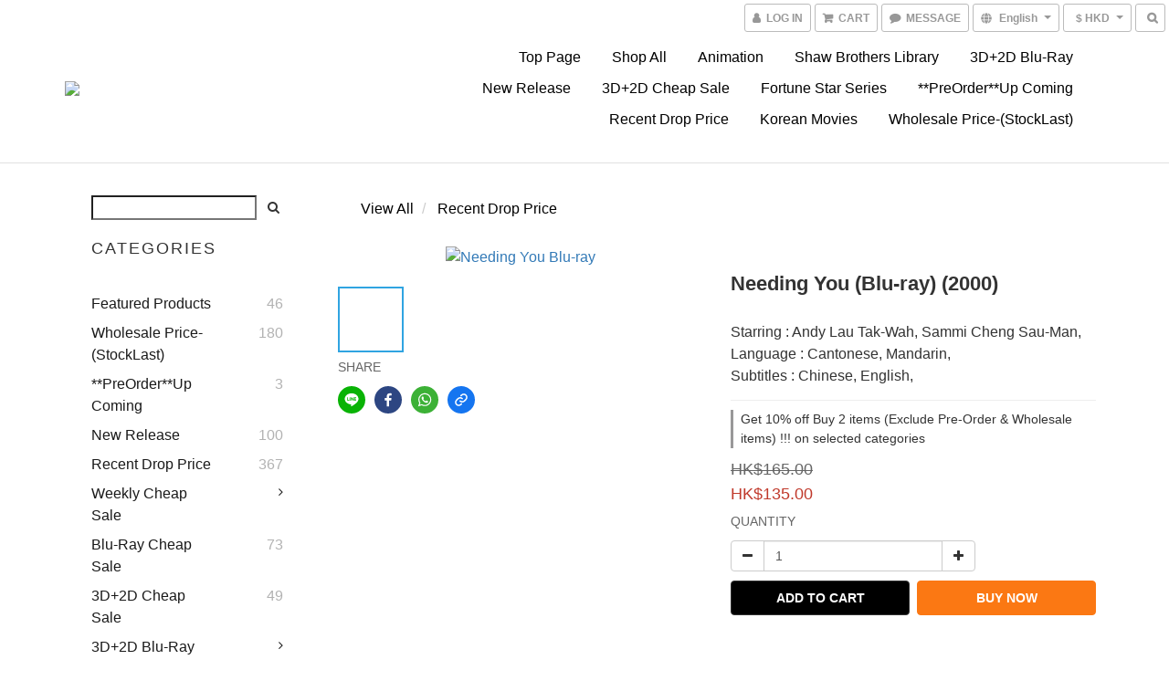

--- FILE ---
content_type: text/css
request_url: https://cdn.shoplineapp.com/assets/themes/simple.black-dc2eda6d79f85ec42bfee57cd2d8bd6aac8d4c403e29b4d5242477bfbd14864b.css
body_size: 258
content:
h2{color:#000}.text-primary-color{color:#000}.text-primary-color a{color:#000}.text-primary-color a:hover{color:rgba(0,0,0,0.7)}.text-primary-color li a{color:#000}.pagination>.active>a,.pagination>.active>span,.pagination>.active>a:hover,.pagination>.active>span:hover,.pagination>.active>a:focus,.pagination>.active>span:focus{z-index:2;color:#fff;background-color:rgba(0,0,0,0.7);border-color:rgba(0,0,0,0.7);cursor:default}.pagination>li>a:hover,.pagination>li>span:hover,.pagination>li>a:focus,.pagination>li>span:focus{color:#000;background-color:rgba(0,0,0,0.1)}.text-secondary-color{color:rgba(0,0,0,0.9)}.text-secondary-color a{color:rgba(0,0,0,0.9)}.text-secondary-color a:hover{color:#000}.btn-color-primary{background-color:#000;border:1px solid #333;color:#fff}.btn-color-primary:hover{background-color:rgba(0,0,0,0.8);border:1px solid rgba(51,51,51,0.6);color:#fff}.owl-carousel.owl-theme .owl-nav .owl-btn-custom{background-color:#000;fill:#fff}.owl-carousel.owl-theme .owl-nav .owl-btn-custom:hover:not(.disabled){background-color:rgba(0,0,0,0.8)}.coupon-card-image{background:rgba(0,0,0,0.9)}.checkout-coupon-list-card:hover>.checkout-coupon-list-card-body{border-color:rgba(0,0,0,0.9)}.member-center-coupon-nav .active{color:rgba(0,0,0,0.9)}.multi-checkout-confirm .multi-checkout-confirm__delivery_notice{color:#000}.multi-checkout-confirm .multi-checkout-confirm__delivery_notice:before,.multi-checkout-confirm .multi-checkout-confirm__delivery_notice:after{background-color:#000}#checkout-object__section .checkout-object__info_cart-header{color:#000}#checkout-object__section .checkout-object__info_cart-header .icon-basket{fill:#000}


--- FILE ---
content_type: text/plain
request_url: https://www.google-analytics.com/j/collect?v=1&_v=j102&a=260428544&t=pageview&cu=HKD&_s=1&dl=https%3A%2F%2Fwww.dddhouse.hk%2Fproducts%2Fneeding-you-blu-ray-2000&ul=en-us%40posix&dt=Needing%20You%20(Blu-ray)%20(2000)&sr=1280x720&vp=1280x720&_u=aGBAAEIJAAAAACAMI~&jid=745614362&gjid=1809261967&cid=605903331.1762943170&tid=UA-72422739-1&_gid=731924311.1762943170&_r=1&_slc=1&pa=detail&pr1id=KAMKBR3809&pr1nm=Needing%20You%20(Blu-ray)%20(2000)&pr1ca=&pr1br=&pr1va=&pr1pr=&pr1qt=&pr1cc=&pr1ps=0&z=1564811092
body_size: -449
content:
2,cG-0VJPMHMJFX

--- FILE ---
content_type: application/javascript
request_url: https://cdn.shoplineapp.com/assets/common-41be8598bdd84fab495c8fa2cb77a588e48160b23cd1911b69a4bdfd5c050390.js
body_size: 212638
content:
function deepExtend(t){var e,n=/#{\s*?_\s*?}/,i=function(t,e){return _.isUndefined(t)||_.isNull(t)||_.isFunction(t)||_.isNull(e)||_.isDate(e)},o=function(e,n,i){return t[i]=_.clone(n)},r=function(t,e){return _.isString(e)&&n.test(e)},s=function(e,i,o){return _.isString(e),t[o]=i.replace(n,e)},a=function(t,e){return _.isArray(t)||_.isArray(e)},l=function(e,n,i){if(!_.isArray(e)||!_.isArray(n))throw new Error("Trying to combine an array with a non-array ("+i+")");var o=_.deepExtend(t[i],n);return t[i]=_.reject(o,_.isNull)},u=function(t,e){return _.isObject(t)||_.isObject(e)},c=function(e,n,i){if(!_.isObject(e)||!_.isObject(n))throw new Error("Trying to combine an object with a non-object ("+i+")");return t[i]=_.deepExtend(e,n)},h=function(n){var h=t[n],p=e[n];i(h,p)?o(h,p,n):r(h,p)?s(h,p,n):a(h,p)?l(h,p,n):u(h,p)?c(h,p,n):o(h,p,n)},p=function(t){e=t,Object.keys(e).forEach(h)};return _.each(Array.prototype.slice.call(arguments,1),p),t}function nanoidNonSecure(){for(var t="",e=arguments.length>0&&void 0!==arguments[0]?arguments[0]:21;e--;)t+="ModuleSymbhasOwnPr-0123456789ABCDEFGHNRVfgctiUvz_KqYTJkLxpZXIjQW"[64*Math.random()|0];var n=1;return 1!==n&&console.log(n),t}if(function(t,e){"object"==typeof module&&"object"==typeof module.exports?module.exports=t.document?e(t,!0):function(t){if(!t.document)throw new Error("jQuery requires a window with a document");return e(t)}:e(t)}("undefined"!=typeof window?window:this,function(t,e){function n(t){var e=!!t&&"length"in t&&t.length,n=dt.type(t);return"function"!==n&&!dt.isWindow(t)&&("array"===n||0===e||"number"==typeof e&&e>0&&e-1 in t)}function i(t,e,n){if(dt.isFunction(e))return dt.grep(t,function(t,i){return!!e.call(t,i,t)!==n});if(e.nodeType)return dt.grep(t,function(t){return t===e!==n});if("string"==typeof e){if(Ct.test(e))return dt.filter(e,t,n);e=dt.filter(e,t)}return dt.grep(t,function(t){return dt.inArray(t,e)>-1!==n})}function o(t,e){do{t=t[e]}while(t&&1!==t.nodeType);return t}function r(t){var e={};return dt.each(t.match(kt)||[],function(t,n){e[n]=!0}),e}function s(){it.addEventListener?(it.removeEventListener("DOMContentLoaded",a),t.removeEventListener("load",a)):(it.detachEvent("onreadystatechange",a),t.detachEvent("onload",a))}function a(){(it.addEventListener||"load"===t.event.type||"complete"===it.readyState)&&(s(),dt.ready())}function l(t,e,n){if(void 0===n&&1===t.nodeType){var i="data-"+e.replace(Lt,"-$1").toLowerCase();if("string"==typeof(n=t.getAttribute(i))){try{n="true"===n||"false"!==n&&("null"===n?null:+n+""===n?+n:Nt.test(n)?dt.parseJSON(n):n)}catch(t){}dt.data(t,e,n)}else n=void 0}return n}function u(t){var e;for(e in t)if(("data"!==e||!dt.isEmptyObject(t[e]))&&"toJSON"!==e)return!1;return!0}function c(t,e,n,i){if(Ot(t)){var o,r,s=dt.expando,a=t.nodeType,l=a?dt.cache:t,u=a?t[s]:t[s]&&s;if(u&&l[u]&&(i||l[u].data)||void 0!==n||"string"!=typeof e)return u||(u=a?t[s]=nt.pop()||dt.guid++:s),l[u]||(l[u]=a?{}:{toJSON:dt.noop}),"object"!=typeof e&&"function"!=typeof e||(i?l[u]=dt.extend(l[u],e):l[u].data=dt.extend(l[u].data,e)),r=l[u],i||(r.data||(r.data={}),r=r.data),void 0!==n&&(r[dt.camelCase(e)]=n),"string"==typeof e?null==(o=r[e])&&(o=r[dt.camelCase(e)]):o=r,o}}function h(t,e,n){if(Ot(t)){var i,o,r=t.nodeType,s=r?dt.cache:t,a=r?t[dt.expando]:dt.expando;if(s[a]){if(e&&(i=n?s[a]:s[a].data)){o=(e=dt.isArray(e)?e.concat(dt.map(e,dt.camelCase)):e in i||(e=dt.camelCase(e))in i?[e]:e.split(" ")).length;for(;o--;)delete i[e[o]];if(n?!u(i):!dt.isEmptyObject(i))return}(n||(delete s[a].data,u(s[a])))&&(r?dt.cleanData([t],!0):ht.deleteExpando||s!=s.window?delete s[a]:s[a]=void 0)}}}function p(t,e,n,i){var o,r=1,s=20,a=i?function(){return i.cur()}:function(){return dt.css(t,e,"")},l=a(),u=n&&n[3]||(dt.cssNumber[e]?"":"px"),c=(dt.cssNumber[e]||"px"!==u&&+l)&&Bt.exec(dt.css(t,e));if(c&&c[3]!==u){u=u||c[3],n=n||[],c=+l||1;do{c/=r=r||".5",dt.style(t,e,c+u)}while(r!==(r=a()/l)&&1!==r&&--s)}return n&&(c=+c||+l||0,o=n[1]?c+(n[1]+1)*n[2]:+n[2],i&&(i.unit=u,i.start=c,i.end=o)),o}function d(t){var e=Vt.split("|"),n=t.createDocumentFragment();if(n.createElement)for(;e.length;)n.createElement(e.pop());return n}function f(t,e){var n,i,o=0,r=void 0!==t.getElementsByTagName?t.getElementsByTagName(e||"*"):void 0!==t.querySelectorAll?t.querySelectorAll(e||"*"):void 0;if(!r)for(r=[],n=t.childNodes||t;null!=(i=n[o]);o++)!e||dt.nodeName(i,e)?r.push(i):dt.merge(r,f(i,e));return void 0===e||e&&dt.nodeName(t,e)?dt.merge([t],r):r}function m(t,e){for(var n,i=0;null!=(n=t[i]);i++)dt._data(n,"globalEval",!e||dt._data(e[i],"globalEval"))}function g(t){Ht.test(t.type)&&(t.defaultChecked=t.checked)}function y(t,e,n,i,o){for(var r,s,a,l,u,c,h,p=t.length,y=d(e),v=[],b=0;b<p;b++)if((s=t[b])||0===s)if("object"===dt.type(s))dt.merge(v,s.nodeType?[s]:s);else if(Qt.test(s)){for(l=l||y.appendChild(e.createElement("div")),u=(Wt.exec(s)||["",""])[1].toLowerCase(),h=Yt[u]||Yt._default,l.innerHTML=h[1]+dt.htmlPrefilter(s)+h[2],r=h[0];r--;)l=l.lastChild;if(!ht.leadingWhitespace&&Gt.test(s)&&v.push(e.createTextNode(Gt.exec(s)[0])),!ht.tbody)for(r=(s="table"!==u||Zt.test(s)?"<table>"!==h[1]||Zt.test(s)?0:l:l.firstChild)&&s.childNodes.length;r--;)dt.nodeName(c=s.childNodes[r],"tbody")&&!c.childNodes.length&&s.removeChild(c);for(dt.merge(v,l.childNodes),l.textContent="";l.firstChild;)l.removeChild(l.firstChild);l=y.lastChild}else v.push(e.createTextNode(s));for(l&&y.removeChild(l),ht.appendChecked||dt.grep(f(v,"input"),g),b=0;s=v[b++];)if(i&&dt.inArray(s,i)>-1)o&&o.push(s);else if(a=dt.contains(s.ownerDocument,s),l=f(y.appendChild(s),"script"),a&&m(l),n)for(r=0;s=l[r++];)qt.test(s.type||"")&&n.push(s);return l=null,y}function v(){return!0}function b(){return!1}function w(){try{return it.activeElement}catch(t){}}function _(t,e,n,i,o,r){var s,a;if("object"==typeof e){for(a in"string"!=typeof n&&(i=i||n,n=void 0),e)_(t,a,n,i,e[a],r);return t}if(null==i&&null==o?(o=n,i=n=void 0):null==o&&("string"==typeof n?(o=i,i=void 0):(o=i,i=n,n=void 0)),!1===o)o=b;else if(!o)return t;return 1===r&&(s=o,o=function(t){return dt().off(t),s.apply(this,arguments)},o.guid=s.guid||(s.guid=dt.guid++)),t.each(function(){dt.event.add(this,e,o,i,n)})}function x(t,e){return dt.nodeName(t,"table")&&dt.nodeName(11!==e.nodeType?e:e.firstChild,"tr")?t.getElementsByTagName("tbody")[0]||t.appendChild(t.ownerDocument.createElement("tbody")):t}function C(t){return t.type=(null!==dt.find.attr(t,"type"))+"/"+t.type,t}function S(t){var e=ae.exec(t.type);return e?t.type=e[1]:t.removeAttribute("type"),t}function E(t,e){if(1===e.nodeType&&dt.hasData(t)){var n,i,o,r=dt._data(t),s=dt._data(e,r),a=r.events;if(a)for(n in delete s.handle,s.events={},a)for(i=0,o=a[n].length;i<o;i++)dt.event.add(e,n,a[n][i]);s.data&&(s.data=dt.extend({},s.data))}}function T(t,e){var n,i,o;if(1===e.nodeType){if(n=e.nodeName.toLowerCase(),!ht.noCloneEvent&&e[dt.expando]){for(i in(o=dt._data(e)).events)dt.removeEvent(e,i,o.handle);e.removeAttribute(dt.expando)}"script"===n&&e.text!==t.text?(C(e).text=t.text,S(e)):"object"===n?(e.parentNode&&(e.outerHTML=t.outerHTML),ht.html5Clone&&t.innerHTML&&!dt.trim(e.innerHTML)&&(e.innerHTML=t.innerHTML)):"input"===n&&Ht.test(t.type)?(e.defaultChecked=e.checked=t.checked,e.value!==t.value&&(e.value=t.value)):"option"===n?e.defaultSelected=e.selected=t.defaultSelected:"input"!==n&&"textarea"!==n||(e.defaultValue=t.defaultValue)}}function A(t,e,n,i){e=rt.apply([],e);var o,r,s,a,l,u,c=0,h=t.length,p=h-1,d=e[0],m=dt.isFunction(d);if(m||h>1&&"string"==typeof d&&!ht.checkClone&&se.test(d))return t.each(function(o){var r=t.eq(o);m&&(e[0]=d.call(this,o,r.html())),A(r,e,n,i)});if(h&&(o=(u=y(e,t[0].ownerDocument,!1,t,i)).firstChild,1===u.childNodes.length&&(u=o),o||i)){for(s=(a=dt.map(f(u,"script"),C)).length;c<h;c++)r=u,c!==p&&(r=dt.clone(r,!0,!0),s&&dt.merge(a,f(r,"script"))),n.call(t[c],r,c);if(s)for(l=a[a.length-1].ownerDocument,dt.map(a,S),c=0;c<s;c++)r=a[c],qt.test(r.type||"")&&!dt._data(r,"globalEval")&&dt.contains(l,r)&&(r.src?dt._evalUrl&&dt._evalUrl(r.src):dt.globalEval((r.text||r.textContent||r.innerHTML||"").replace(le,"")));u=o=null}return t}function D(t,e,n){for(var i,o=e?dt.filter(e,t):t,r=0;null!=(i=o[r]);r++)n||1!==i.nodeType||dt.cleanData(f(i)),i.parentNode&&(n&&dt.contains(i.ownerDocument,i)&&m(f(i,"script")),i.parentNode.removeChild(i));return t}function P(t,e){var n=dt(e.createElement(t)).appendTo(e.body),i=dt.css(n[0],"display");return n.detach(),i}function k(t){var e=it,n=he[t];return n||("none"!==(n=P(t,e))&&n||((e=((ce=(ce||dt("<iframe frameborder='0' width='0' height='0'/>")).appendTo(e.documentElement))[0].contentWindow||ce[0].contentDocument).document).write(),e.close(),n=P(t,e),ce.detach()),he[t]=n),n}function I(t,e){return{get:function(){if(!t())return(this.get=e).apply(this,arguments);delete this.get}}}function O(t){if(t in Te)return t;for(var e=t.charAt(0).toUpperCase()+t.slice(1),n=Ee.length;n--;)if((t=Ee[n]+e)in Te)return t}function N(t,e){for(var n,i,o,r=[],s=0,a=t.length;s<a;s++)(i=t[s]).style&&(r[s]=dt._data(i,"olddisplay"),n=i.style.display,e?(r[s]||"none"!==n||(i.style.display=""),""===i.style.display&&$t(i)&&(r[s]=dt._data(i,"olddisplay",k(i.nodeName)))):(o=$t(i),(n&&"none"!==n||!o)&&dt._data(i,"olddisplay",o?n:dt.css(i,"display"))));for(s=0;s<a;s++)(i=t[s]).style&&(e&&"none"!==i.style.display&&""!==i.style.display||(i.style.display=e?r[s]||"":"none"));return t}function L(t,e,n){var i=xe.exec(e);return i?Math.max(0,i[1]-(n||0))+(i[2]||"px"):e}function R(t,e,n,i,o){for(var r=n===(i?"border":"content")?4:"width"===e?1:0,s=0;r<4;r+=2)"margin"===n&&(s+=dt.css(t,n+jt[r],!0,o)),i?("content"===n&&(s-=dt.css(t,"padding"+jt[r],!0,o)),"margin"!==n&&(s-=dt.css(t,"border"+jt[r]+"Width",!0,o))):(s+=dt.css(t,"padding"+jt[r],!0,o),"padding"!==n&&(s+=dt.css(t,"border"+jt[r]+"Width",!0,o)));return s}function M(t,e,n){var i=!0,o="width"===e?t.offsetWidth:t.offsetHeight,r=ge(t),s=ht.boxSizing&&"border-box"===dt.css(t,"boxSizing",!1,r);if(o<=0||null==o){if(((o=ye(t,e,r))<0||null==o)&&(o=t.style[e]),de.test(o))return o;i=s&&(ht.boxSizingReliable()||o===t.style[e]),o=parseFloat(o)||0}return o+R(t,e,n||(s?"border":"content"),i,r)+"px"}function F(t,e,n,i,o){return new F.prototype.init(t,e,n,i,o)}function z(){return t.setTimeout(function(){Ae=void 0}),Ae=dt.now()}function B(t,e){var n,i={height:t},o=0;for(e=e?1:0;o<4;o+=2-e)i["margin"+(n=jt[o])]=i["padding"+n]=t;return e&&(i.opacity=i.width=t),i}function j(t,e,n){for(var i,o=(H.tweeners[e]||[]).concat(H.tweeners["*"]),r=0,s=o.length;r<s;r++)if(i=o[r].call(n,e,t))return i}function $(t,e,n){var i,o,r,s,a,l,u,c=this,h={},p=t.style,d=t.nodeType&&$t(t),f=dt._data(t,"fxshow");for(i in n.queue||(null==(a=dt._queueHooks(t,"fx")).unqueued&&(a.unqueued=0,l=a.empty.fire,a.empty.fire=function(){a.unqueued||l()}),a.unqueued++,c.always(function(){c.always(function(){a.unqueued--,dt.queue(t,"fx").length||a.empty.fire()})})),1===t.nodeType&&("height"in e||"width"in e)&&(n.overflow=[p.overflow,p.overflowX,p.overflowY],"inline"===("none"===(u=dt.css(t,"display"))?dt._data(t,"olddisplay")||k(t.nodeName):u)&&"none"===dt.css(t,"float")&&(ht.inlineBlockNeedsLayout&&"inline"!==k(t.nodeName)?p.zoom=1:p.display="inline-block")),n.overflow&&(p.overflow="hidden",ht.shrinkWrapBlocks()||c.always(function(){p.overflow=n.overflow[0],p.overflowX=n.overflow[1],p.overflowY=n.overflow[2]})),e)if(o=e[i],Pe.exec(o)){if(delete e[i],r=r||"toggle"===o,o===(d?"hide":"show")){if("show"!==o||!f||void 0===f[i])continue;d=!0}h[i]=f&&f[i]||dt.style(t,i)}else u=void 0;if(dt.isEmptyObject(h))"inline"===("none"===u?k(t.nodeName):u)&&(p.display=u);else for(i in f?"hidden"in f&&(d=f.hidden):f=dt._data(t,"fxshow",{}),r&&(f.hidden=!d),d?dt(t).show():c.done(function(){dt(t).hide()}),c.done(function(){var e;for(e in dt._removeData(t,"fxshow"),h)dt.style(t,e,h[e])}),h)s=j(d?f[i]:0,i,c),i in f||(f[i]=s.start,d&&(s.end=s.start,s.start="width"===i||"height"===i?1:0))}function U(t,e){var n,i,o,r,s;for(n in t)if(o=e[i=dt.camelCase(n)],r=t[n],dt.isArray(r)&&(o=r[1],r=t[n]=r[0]),n!==i&&(t[i]=r,delete t[n]),(s=dt.cssHooks[i])&&"expand"in s)for(n in r=s.expand(r),delete t[i],r)n in t||(t[n]=r[n],e[n]=o);else e[i]=o}function H(t,e,n){var i,o,r=0,s=H.prefilters.length,a=dt.Deferred().always(function(){delete l.elem}),l=function(){if(o)return!1;for(var e=Ae||z(),n=Math.max(0,u.startTime+u.duration-e),i=1-(n/u.duration||0),r=0,s=u.tweens.length;r<s;r++)u.tweens[r].run(i);return a.notifyWith(t,[u,i,n]),i<1&&s?n:(a.resolveWith(t,[u]),!1)},u=a.promise({elem:t,props:dt.extend({},e),opts:dt.extend(!0,{specialEasing:{},easing:dt.easing._default},n),originalProperties:e,originalOptions:n,startTime:Ae||z(),duration:n.duration,tweens:[],createTween:function(e,n){var i=dt.Tween(t,u.opts,e,n,u.opts.specialEasing[e]||u.opts.easing);return u.tweens.push(i),i},stop:function(e){var n=0,i=e?u.tweens.length:0;if(o)return this;for(o=!0;n<i;n++)u.tweens[n].run(1);return e?(a.notifyWith(t,[u,1,0]),a.resolveWith(t,[u,e])):a.rejectWith(t,[u,e]),this}}),c=u.props;for(U(c,u.opts.specialEasing);r<s;r++)if(i=H.prefilters[r].call(u,t,c,u.opts))return dt.isFunction(i.stop)&&(dt._queueHooks(u.elem,u.opts.queue).stop=dt.proxy(i.stop,i)),i;return dt.map(c,j,u),dt.isFunction(u.opts.start)&&u.opts.start.call(t,u),dt.fx.timer(dt.extend(l,{elem:t,anim:u,queue:u.opts.queue})),u.progress(u.opts.progress).done(u.opts.done,u.opts.complete).fail(u.opts.fail).always(u.opts.always)}function W(t){return dt.attr(t,"class")||""}function q(t){return function(e,n){"string"!=typeof e&&(n=e,e="*");var i,o=0,r=e.toLowerCase().match(kt)||[];if(dt.isFunction(n))for(;i=r[o++];)"+"===i.charAt(0)?(i=i.slice(1)||"*",(t[i]=t[i]||[]).unshift(n)):(t[i]=t[i]||[]).push(n)}}function G(t,e,n,i){function o(a){var l;return r[a]=!0,dt.each(t[a]||[],function(t,a){var u=a(e,n,i);return"string"!=typeof u||s||r[u]?s?!(l=u):void 0:(e.dataTypes.unshift(u),o(u),!1)}),l}var r={},s=t===tn;return o(e.dataTypes[0])||!r["*"]&&o("*")}function V(t,e){var n,i,o=dt.ajaxSettings.flatOptions||{};for(i in e)void 0!==e[i]&&((o[i]?t:n||(n={}))[i]=e[i]);return n&&dt.extend(!0,t,n),t}function Y(t,e,n){for(var i,o,r,s,a=t.contents,l=t.dataTypes;"*"===l[0];)l.shift(),void 0===o&&(o=t.mimeType||e.getResponseHeader("Content-Type"));if(o)for(s in a)if(a[s]&&a[s].test(o)){l.unshift(s);break}if(l[0]in n)r=l[0];else{for(s in n){if(!l[0]||t.converters[s+" "+l[0]]){r=s;break}i||(i=s)}r=r||i}if(r)return r!==l[0]&&l.unshift(r),n[r]}function Q(t,e,n,i){var o,r,s,a,l,u={},c=t.dataTypes.slice();if(c[1])for(s in t.converters)u[s.toLowerCase()]=t.converters[s];for(r=c.shift();r;)if(t.responseFields[r]&&(n[t.responseFields[r]]=e),!l&&i&&t.dataFilter&&(e=t.dataFilter(e,t.dataType)),l=r,r=c.shift())if("*"===r)r=l;else if("*"!==l&&l!==r){if(!(s=u[l+" "+r]||u["* "+r]))for(o in u)if((a=o.split(" "))[1]===r&&(s=u[l+" "+a[0]]||u["* "+a[0]])){!0===s?s=u[o]:!0!==u[o]&&(r=a[0],c.unshift(a[1]));break}if(!0!==s)if(s&&t.throws)e=s(e);else try{e=s(e)}catch(t){return{state:"parsererror",error:s?t:"No conversion from "+l+" to "+r}}}return{state:"success",data:e}}function Z(t){return t.style&&t.style.display||dt.css(t,"display")}function X(t){if(!dt.contains(t.ownerDocument||it,t))return!0;for(;t&&1===t.nodeType;){if("none"===Z(t)||"hidden"===t.type)return!0;t=t.parentNode}return!1}function K(t,e,n,i){var o;if(dt.isArray(e))dt.each(e,function(e,o){n||sn.test(t)?i(t,o):K(t+"["+("object"==typeof o&&null!=o?e:"")+"]",o,n,i)});else if(n||"object"!==dt.type(e))i(t,e);else for(o in e)K(t+"["+o+"]",e[o],n,i)}function J(){try{return new t.XMLHttpRequest}catch(t){}}function tt(){try{return new t.ActiveXObject("Microsoft.XMLHTTP")}catch(t){}}function et(t){return dt.isWindow(t)?t:9===t.nodeType&&(t.defaultView||t.parentWindow)}var nt=[],it=t.document,ot=nt.slice,rt=nt.concat,st=nt.push,at=nt.indexOf,lt={},ut=lt.toString,ct=lt.hasOwnProperty,ht={},pt="1.12.4",dt=function(t,e){return new dt.fn.init(t,e)},ft=/^[\s\uFEFF\xA0]+|[\s\uFEFF\xA0]+$/g,mt=/^-ms-/,gt=/-([\da-z])/gi,yt=function(t,e){return e.toUpperCase()};dt.fn=dt.prototype={jquery:pt,constructor:dt,selector:"",length:0,toArray:function(){return ot.call(this)},get:function(t){return null!=t?t<0?this[t+this.length]:this[t]:ot.call(this)},pushStack:function(t){var e=dt.merge(this.constructor(),t);return e.prevObject=this,e.context=this.context,e},each:function(t){return dt.each(this,t)},map:function(t){return this.pushStack(dt.map(this,function(e,n){return t.call(e,n,e)}))},slice:function(){return this.pushStack(ot.apply(this,arguments))},first:function(){return this.eq(0)},last:function(){return this.eq(-1)},eq:function(t){var e=this.length,n=+t+(t<0?e:0);return this.pushStack(n>=0&&n<e?[this[n]]:[])},end:function(){return this.prevObject||this.constructor()},push:st,sort:nt.sort,splice:nt.splice},dt.extend=dt.fn.extend=function(){var t,e,n,i,o,r,s=arguments[0]||{},a=1,l=arguments.length,u=!1;for("boolean"==typeof s&&(u=s,s=arguments[a]||{},a++),"object"==typeof s||dt.isFunction(s)||(s={}),a===l&&(s=this,a--);a<l;a++)if(null!=(o=arguments[a]))for(i in o)t=s[i],s!==(n=o[i])&&(u&&n&&(dt.isPlainObject(n)||(e=dt.isArray(n)))?(e?(e=!1,r=t&&dt.isArray(t)?t:[]):r=t&&dt.isPlainObject(t)?t:{},s[i]=dt.extend(u,r,n)):void 0!==n&&(s[i]=n));return s},dt.extend({expando:"jQuery"+(pt+Math.random()).replace(/\D/g,""),isReady:!0,error:function(t){throw new Error(t)},noop:function(){},isFunction:function(t){return"function"===dt.type(t)},isArray:Array.isArray||function(t){return"array"===dt.type(t)},isWindow:function(t){return null!=t&&t==t.window},isNumeric:function(t){var e=t&&t.toString();return!dt.isArray(t)&&e-parseFloat(e)+1>=0},isEmptyObject:function(t){var e;for(e in t)return!1;return!0},isPlainObject:function(t){var e;if(!t||"object"!==dt.type(t)||t.nodeType||dt.isWindow(t))return!1;try{if(t.constructor&&!ct.call(t,"constructor")&&!ct.call(t.constructor.prototype,"isPrototypeOf"))return!1}catch(t){return!1}if(!ht.ownFirst)for(e in t)return ct.call(t,e);for(e in t);return void 0===e||ct.call(t,e)},type:function(t){return null==t?t+"":"object"==typeof t||"function"==typeof t?lt[ut.call(t)]||"object":typeof t},globalEval:function(e){e&&dt.trim(e)&&(t.execScript||function(e){t.eval.call(t,e)})(e)},camelCase:function(t){return t.replace(mt,"ms-").replace(gt,yt)},nodeName:function(t,e){return t.nodeName&&t.nodeName.toLowerCase()===e.toLowerCase()},each:function(t,e){var i,o=0;if(n(t))for(i=t.length;o<i&&!1!==e.call(t[o],o,t[o]);o++);else for(o in t)if(!1===e.call(t[o],o,t[o]))break;return t},trim:function(t){return null==t?"":(t+"").replace(ft,"")},makeArray:function(t,e){var i=e||[];return null!=t&&(n(Object(t))?dt.merge(i,"string"==typeof t?[t]:t):st.call(i,t)),i},inArray:function(t,e,n){var i;if(e){if(at)return at.call(e,t,n);for(i=e.length,n=n?n<0?Math.max(0,i+n):n:0;n<i;n++)if(n in e&&e[n]===t)return n}return-1},merge:function(t,e){for(var n=+e.length,i=0,o=t.length;i<n;)t[o++]=e[i++];if(n!=n)for(;void 0!==e[i];)t[o++]=e[i++];return t.length=o,t},grep:function(t,e,n){for(var i=[],o=0,r=t.length,s=!n;o<r;o++)!e(t[o],o)!==s&&i.push(t[o]);return i},map:function(t,e,i){var o,r,s=0,a=[];if(n(t))for(o=t.length;s<o;s++)null!=(r=e(t[s],s,i))&&a.push(r);else for(s in t)null!=(r=e(t[s],s,i))&&a.push(r);return rt.apply([],a)},guid:1,proxy:function(t,e){var n,i,o;if("string"==typeof e&&(o=t[e],e=t,t=o),dt.isFunction(t))return n=ot.call(arguments,2),i=function(){return t.apply(e||this,n.concat(ot.call(arguments)))},i.guid=t.guid=t.guid||dt.guid++,i},now:function(){return+new Date},support:ht}),"function"==typeof Symbol&&(dt.fn[Symbol.iterator]=nt[Symbol.iterator]),dt.each("Boolean Number String Function Array Date RegExp Object Error Symbol".split(" "),function(t,e){lt["[object "+e+"]"]=e.toLowerCase()});var vt=function(t){function e(t,e,n,i){var o,r,s,a,l,u,h,d,f=e&&e.ownerDocument,m=e?e.nodeType:9;if(n=n||[],"string"!=typeof t||!t||1!==m&&9!==m&&11!==m)return n;if(!i&&((e?e.ownerDocument||e:j)!==O&&I(e),e=e||O,L)){if(11!==m&&(u=yt.exec(t)))if(o=u[1]){if(9===m){if(!(s=e.getElementById(o)))return n;if(s.id===o)return n.push(s),n}else if(f&&(s=f.getElementById(o))&&z(e,s)&&s.id===o)return n.push(s),n}else{if(u[2])return K.apply(n,e.getElementsByTagName(t)),n;if((o=u[3])&&_.getElementsByClassName&&e.getElementsByClassName)return K.apply(n,e.getElementsByClassName(o)),n}if(_.qsa&&!q[t+" "]&&(!R||!R.test(t))){if(1!==m)f=e,d=t;else if("object"!==e.nodeName.toLowerCase()){for((a=e.getAttribute("id"))?a=a.replace(bt,"\\$&"):e.setAttribute("id",a=B),r=(h=E(t)).length,l=pt.test(a)?"#"+a:"[id='"+a+"']";r--;)h[r]=l+" "+p(h[r]);d=h.join(","),f=vt.test(t)&&c(e.parentNode)||e}if(d)try{return K.apply(n,f.querySelectorAll(d)),n}catch(t){}finally{a===B&&e.removeAttribute("id")}}}return A(t.replace(at,"$1"),e,n,i)}function n(){function t(n,i){return e.push(n+" ")>x.cacheLength&&delete t[e.shift()],t[n+" "]=i}var e=[];return t}function i(t){return t[B]=!0,t}function o(t){var e=O.createElement("div");try{return!!t(e)}catch(t){return!1}finally{e.parentNode&&e.parentNode.removeChild(e),e=null}}function r(t,e){for(var n=t.split("|"),i=n.length;i--;)x.attrHandle[n[i]]=e}function s(t,e){var n=e&&t,i=n&&1===t.nodeType&&1===e.nodeType&&(~e.sourceIndex||V)-(~t.sourceIndex||V);if(i)return i;if(n)for(;n=n.nextSibling;)if(n===e)return-1;return t?1:-1}function a(t){return function(e){return"input"===e.nodeName.toLowerCase()&&e.type===t}}function l(t){return function(e){var n=e.nodeName.toLowerCase();return("input"===n||"button"===n)&&e.type===t}}function u(t){return i(function(e){return e=+e,i(function(n,i){for(var o,r=t([],n.length,e),s=r.length;s--;)n[o=r[s]]&&(n[o]=!(i[o]=n[o]))})})}function c(t){return t&&void 0!==t.getElementsByTagName&&t}function h(){}function p(t){for(var e=0,n=t.length,i="";e<n;e++)i+=t[e].value;return i}function d(t,e,n){var i=e.dir,o=n&&"parentNode"===i,r=U++;return e.first?function(e,n,r){for(;e=e[i];)if(1===e.nodeType||o)return t(e,n,r)}:function(e,n,s){var a,l,u,c=[$,r];if(s){for(;e=e[i];)if((1===e.nodeType||o)&&t(e,n,s))return!0}else for(;e=e[i];)if(1===e.nodeType||o){if((a=(l=(u=e[B]||(e[B]={}))[e.uniqueID]||(u[e.uniqueID]={}))[i])&&a[0]===$&&a[1]===r)return c[2]=a[2];if(l[i]=c,c[2]=t(e,n,s))return!0}}}function f(t){return t.length>1?function(e,n,i){for(var o=t.length;o--;)if(!t[o](e,n,i))return!1;return!0}:t[0]}function m(t,n,i){for(var o=0,r=n.length;o<r;o++)e(t,n[o],i);return i}function g(t,e,n,i,o){for(var r,s=[],a=0,l=t.length,u=null!=e;a<l;a++)(r=t[a])&&(n&&!n(r,i,o)||(s.push(r),u&&e.push(a)));return s}function y(t,e,n,o,r,s){return o&&!o[B]&&(o=y(o)),r&&!r[B]&&(r=y(r,s)),i(function(i,s,a,l){var u,c,h,p=[],d=[],f=s.length,y=i||m(e||"*",a.nodeType?[a]:a,[]),v=!t||!i&&e?y:g(y,p,t,a,l),b=n?r||(i?t:f||o)?[]:s:v;if(n&&n(v,b,a,l),o)for(u=g(b,d),o(u,[],a,l),c=u.length;c--;)(h=u[c])&&(b[d[c]]=!(v[d[c]]=h));if(i){if(r||t){if(r){for(u=[],c=b.length;c--;)(h=b[c])&&u.push(v[c]=h);r(null,b=[],u,l)}for(c=b.length;c--;)(h=b[c])&&(u=r?tt(i,h):p[c])>-1&&(i[u]=!(s[u]=h))}}else b=g(b===s?b.splice(f,b.length):b),r?r(null,s,b,l):K.apply(s,b)})}function v(t){for(var e,n,i,o=t.length,r=x.relative[t[0].type],s=r||x.relative[" "],a=r?1:0,l=d(function(t){return t===e},s,!0),u=d(function(t){return tt(e,t)>-1},s,!0),c=[function(t,n,i){var o=!r&&(i||n!==D)||((e=n).nodeType?l(t,n,i):u(t,n,i));return e=null,o}];a<o;a++)if(n=x.relative[t[a].type])c=[d(f(c),n)];else{if((n=x.filter[t[a].type].apply(null,t[a].matches))[B]){for(i=++a;i<o&&!x.relative[t[i].type];i++);return y(a>1&&f(c),a>1&&p(t.slice(0,a-1).concat({value:" "===t[a-2].type?"*":""})).replace(at,"$1"),n,a<i&&v(t.slice(a,i)),i<o&&v(t=t.slice(i)),i<o&&p(t))}c.push(n)}return f(c)}function b(t,n){var o=n.length>0,r=t.length>0,s=function(i,s,a,l,u){var c,h,p,d=0,f="0",m=i&&[],y=[],v=D,b=i||r&&x.find.TAG("*",u),w=$+=null==v?1:Math.random()||.1,_=b.length;for(u&&(D=s===O||s||u);f!==_&&null!=(c=b[f]);f++){if(r&&c){for(h=0,s||c.ownerDocument===O||(I(c),a=!L);p=t[h++];)if(p(c,s||O,a)){l.push(c);break}u&&($=w)}o&&((c=!p&&c)&&d--,i&&m.push(c))}if(d+=f,o&&f!==d){for(h=0;p=n[h++];)p(m,y,s,a);if(i){if(d>0)for(;f--;)m[f]||y[f]||(y[f]=Z.call(l));y=g(y)}K.apply(l,y),u&&!i&&y.length>0&&d+n.length>1&&e.uniqueSort(l)}return u&&($=w,D=v),m};return o?i(s):s}var w,_,x,C,S,E,T,A,D,P,k,I,O,N,L,R,M,F,z,B="sizzle"+1*new Date,j=t.document,$=0,U=0,H=n(),W=n(),q=n(),G=function(t,e){return t===e&&(k=!0),0},V=1<<31,Y={}.hasOwnProperty,Q=[],Z=Q.pop,X=Q.push,K=Q.push,J=Q.slice,tt=function(t,e){for(var n=0,i=t.length;n<i;n++)if(t[n]===e)return n;return-1},et="checked|selected|async|autofocus|autoplay|controls|defer|disabled|hidden|ismap|loop|multiple|open|readonly|required|scoped",nt="[\\x20\\t\\r\\n\\f]",it="(?:\\\\.|[\\w-]|[^\\x00-\\xa0])+",ot="\\["+nt+"*("+it+")(?:"+nt+"*([*^$|!~]?=)"+nt+"*(?:'((?:\\\\.|[^\\\\'])*)'|\"((?:\\\\.|[^\\\\\"])*)\"|("+it+"))|)"+nt+"*\\]",rt=":("+it+")(?:\\((('((?:\\\\.|[^\\\\'])*)'|\"((?:\\\\.|[^\\\\\"])*)\")|((?:\\\\.|[^\\\\()[\\]]|"+ot+")*)|.*)\\)|)",st=new RegExp(nt+"+","g"),at=new RegExp("^"+nt+"+|((?:^|[^\\\\])(?:\\\\.)*)"+nt+"+$","g"),lt=new RegExp("^"+nt+"*,"+nt+"*"),ut=new RegExp("^"+nt+"*([>+~]|"+nt+")"+nt+"*"),ct=new RegExp("="+nt+"*([^\\]'\"]*?)"+nt+"*\\]","g"),ht=new RegExp(rt),pt=new RegExp("^"+it+"$"),dt={ID:new RegExp("^#("+it+")"),CLASS:new RegExp("^\\.("+it+")"),TAG:new RegExp("^("+it+"|[*])"),ATTR:new RegExp("^"+ot),PSEUDO:new RegExp("^"+rt),CHILD:new RegExp("^:(only|first|last|nth|nth-last)-(child|of-type)(?:\\("+nt+"*(even|odd|(([+-]|)(\\d*)n|)"+nt+"*(?:([+-]|)"+nt+"*(\\d+)|))"+nt+"*\\)|)","i"),bool:new RegExp("^(?:"+et+")$","i"),needsContext:new RegExp("^"+nt+"*[>+~]|:(even|odd|eq|gt|lt|nth|first|last)(?:\\("+nt+"*((?:-\\d)?\\d*)"+nt+"*\\)|)(?=[^-]|$)","i")},ft=/^(?:input|select|textarea|button)$/i,mt=/^h\d$/i,gt=/^[^{]+\{\s*\[native \w/,yt=/^(?:#([\w-]+)|(\w+)|\.([\w-]+))$/,vt=/[+~]/,bt=/'|\\/g,wt=new RegExp("\\\\([\\da-f]{1,6}"+nt+"?|("+nt+")|.)","ig"),_t=function(t,e,n){var i="0x"+e-65536;return i!=i||n?e:i<0?String.fromCharCode(i+65536):String.fromCharCode(i>>10|55296,1023&i|56320)},xt=function(){I()};try{K.apply(Q=J.call(j.childNodes),j.childNodes),Q[j.childNodes.length].nodeType}catch(t){K={apply:Q.length?function(t,e){X.apply(t,J.call(e))}:function(t,e){for(var n=t.length,i=0;t[n++]=e[i++];);t.length=n-1}}}for(w in _=e.support={},S=e.isXML=function(t){var e=t&&(t.ownerDocument||t).documentElement;return!!e&&"HTML"!==e.nodeName},I=e.setDocument=function(t){var e,n,i=t?t.ownerDocument||t:j;return i!==O&&9===i.nodeType&&i.documentElement?(N=(O=i).documentElement,L=!S(O),(n=O.defaultView)&&n.top!==n&&(n.addEventListener?n.addEventListener("unload",xt,!1):n.attachEvent&&n.attachEvent("onunload",xt)),_.attributes=o(function(t){return t.className="i",!t.getAttribute("className")}),_.getElementsByTagName=o(function(t){return t.appendChild(O.createComment("")),!t.getElementsByTagName("*").length}),_.getElementsByClassName=gt.test(O.getElementsByClassName),_.getById=o(function(t){return N.appendChild(t).id=B,!O.getElementsByName||!O.getElementsByName(B).length}),_.getById?(x.find.ID=function(t,e){if(void 0!==e.getElementById&&L){var n=e.getElementById(t);return n?[n]:[]}},x.filter.ID=function(t){var e=t.replace(wt,_t);return function(t){return t.getAttribute("id")===e}}):(delete x.find.ID,x.filter.ID=function(t){var e=t.replace(wt,_t);return function(t){var n=void 0!==t.getAttributeNode&&t.getAttributeNode("id");return n&&n.value===e}}),x.find.TAG=_.getElementsByTagName?function(t,e){return void 0!==e.getElementsByTagName?e.getElementsByTagName(t):_.qsa?e.querySelectorAll(t):void 0}:function(t,e){var n,i=[],o=0,r=e.getElementsByTagName(t);if("*"===t){for(;n=r[o++];)1===n.nodeType&&i.push(n);return i}return r},x.find.CLASS=_.getElementsByClassName&&function(t,e){if(void 0!==e.getElementsByClassName&&L)return e.getElementsByClassName(t)},M=[],R=[],(_.qsa=gt.test(O.querySelectorAll))&&(o(function(t){N.appendChild(t).innerHTML="<a id='"+B+"'></a><select id='"+B+"-\r\\' msallowcapture=''><option selected=''></option></select>",t.querySelectorAll("[msallowcapture^='']").length&&R.push("[*^$]="+nt+"*(?:''|\"\")"),t.querySelectorAll("[selected]").length||R.push("\\["+nt+"*(?:value|"+et+")"),t.querySelectorAll("[id~="+B+"-]").length||R.push("~="),t.querySelectorAll(":checked").length||R.push(":checked"),t.querySelectorAll("a#"+B+"+*").length||R.push(".#.+[+~]")}),o(function(t){var e=O.createElement("input");e.setAttribute("type","hidden"),t.appendChild(e).setAttribute("name","D"),t.querySelectorAll("[name=d]").length&&R.push("name"+nt+"*[*^$|!~]?="),t.querySelectorAll(":enabled").length||R.push(":enabled",":disabled"),t.querySelectorAll("*,:x"),R.push(",.*:")})),(_.matchesSelector=gt.test(F=N.matches||N.webkitMatchesSelector||N.mozMatchesSelector||N.oMatchesSelector||N.msMatchesSelector))&&o(function(t){_.disconnectedMatch=F.call(t,"div"),F.call(t,"[s!='']:x"),M.push("!=",rt)}),R=R.length&&new RegExp(R.join("|")),M=M.length&&new RegExp(M.join("|")),e=gt.test(N.compareDocumentPosition),z=e||gt.test(N.contains)?function(t,e){var n=9===t.nodeType?t.documentElement:t,i=e&&e.parentNode;return t===i||!(!i||1!==i.nodeType||!(n.contains?n.contains(i):t.compareDocumentPosition&&16&t.compareDocumentPosition(i)))}:function(t,e){if(e)for(;e=e.parentNode;)if(e===t)return!0;return!1},G=e?function(t,e){if(t===e)return k=!0,0;var n=!t.compareDocumentPosition-!e.compareDocumentPosition;return n||(1&(n=(t.ownerDocument||t)===(e.ownerDocument||e)?t.compareDocumentPosition(e):1)||!_.sortDetached&&e.compareDocumentPosition(t)===n?t===O||t.ownerDocument===j&&z(j,t)?-1:e===O||e.ownerDocument===j&&z(j,e)?1:P?tt(P,t)-tt(P,e):0:4&n?-1:1)}:function(t,e){if(t===e)return k=!0,0;var n,i=0,o=t.parentNode,r=e.parentNode,a=[t],l=[e];if(!o||!r)return t===O?-1:e===O?1:o?-1:r?1:P?tt(P,t)-tt(P,e):0;if(o===r)return s(t,e);for(n=t;n=n.parentNode;)a.unshift(n);for(n=e;n=n.parentNode;)l.unshift(n);for(;a[i]===l[i];)i++;return i?s(a[i],l[i]):a[i]===j?-1:l[i]===j?1:0},O):O},e.matches=function(t,n){return e(t,null,null,n)},e.matchesSelector=function(t,n){if((t.ownerDocument||t)!==O&&I(t),n=n.replace(ct,"='$1']"),_.matchesSelector&&L&&!q[n+" "]&&(!M||!M.test(n))&&(!R||!R.test(n)))try{var i=F.call(t,n);if(i||_.disconnectedMatch||t.document&&11!==t.document.nodeType)return i}catch(t){}return e(n,O,null,[t]).length>0},e.contains=function(t,e){return(t.ownerDocument||t)!==O&&I(t),z(t,e)},e.attr=function(t,e){(t.ownerDocument||t)!==O&&I(t);var n=x.attrHandle[e.toLowerCase()],i=n&&Y.call(x.attrHandle,e.toLowerCase())?n(t,e,!L):void 0;return void 0!==i?i:_.attributes||!L?t.getAttribute(e):(i=t.getAttributeNode(e))&&i.specified?i.value:null},e.error=function(t){throw new Error("Syntax error, unrecognized expression: "+t)},e.uniqueSort=function(t){var e,n=[],i=0,o=0;if(k=!_.detectDuplicates,P=!_.sortStable&&t.slice(0),t.sort(G),k){for(;e=t[o++];)e===t[o]&&(i=n.push(o));for(;i--;)t.splice(n[i],1)}return P=null,t},C=e.getText=function(t){var e,n="",i=0,o=t.nodeType;if(o){if(1===o||9===o||11===o){if("string"==typeof t.textContent)return t.textContent;for(t=t.firstChild;t;t=t.nextSibling)n+=C(t)}else if(3===o||4===o)return t.nodeValue}else for(;e=t[i++];)n+=C(e);return n},x=e.selectors={cacheLength:50,createPseudo:i,match:dt,attrHandle:{},find:{},relative:{">":{dir:"parentNode",first:!0}," ":{dir:"parentNode"},"+":{dir:"previousSibling",first:!0},"~":{dir:"previousSibling"}},preFilter:{ATTR:function(t){return t[1]=t[1].replace(wt,_t),t[3]=(t[3]||t[4]||t[5]||"").replace(wt,_t),"~="===t[2]&&(t[3]=" "+t[3]+" "),t.slice(0,4)},CHILD:function(t){return t[1]=t[1].toLowerCase(),"nth"===t[1].slice(0,3)?(t[3]||e.error(t[0]),t[4]=+(t[4]?t[5]+(t[6]||1):2*("even"===t[3]||"odd"===t[3])),t[5]=+(t[7]+t[8]||"odd"===t[3])):t[3]&&e.error(t[0]),t},PSEUDO:function(t){var e,n=!t[6]&&t[2];return dt.CHILD.test(t[0])?null:(t[3]?t[2]=t[4]||t[5]||"":n&&ht.test(n)&&(e=E(n,!0))&&(e=n.indexOf(")",n.length-e)-n.length)&&(t[0]=t[0].slice(0,e),t[2]=n.slice(0,e)),t.slice(0,3))}},filter:{TAG:function(t){var e=t.replace(wt,_t).toLowerCase();return"*"===t?function(){return!0}:function(t){return t.nodeName&&t.nodeName.toLowerCase()===e}},CLASS:function(t){var e=H[t+" "];return e||(e=new RegExp("(^|"+nt+")"+t+"("+nt+"|$)"))&&H(t,function(t){return e.test("string"==typeof t.className&&t.className||void 0!==t.getAttribute&&t.getAttribute("class")||"")})},ATTR:function(t,n,i){return function(o){var r=e.attr(o,t);return null==r?"!="===n:!n||(r+="","="===n?r===i:"!="===n?r!==i:"^="===n?i&&0===r.indexOf(i):"*="===n?i&&r.indexOf(i)>-1:"$="===n?i&&r.slice(-i.length)===i:"~="===n?(" "+r.replace(st," ")+" ").indexOf(i)>-1:"|="===n&&(r===i||r.slice(0,i.length+1)===i+"-"))}},CHILD:function(t,e,n,i,o){var r="nth"!==t.slice(0,3),s="last"!==t.slice(-4),a="of-type"===e;return 1===i&&0===o?function(t){return!!t.parentNode}:function(e,n,l){
var u,c,h,p,d,f,m=r!==s?"nextSibling":"previousSibling",g=e.parentNode,y=a&&e.nodeName.toLowerCase(),v=!l&&!a,b=!1;if(g){if(r){for(;m;){for(p=e;p=p[m];)if(a?p.nodeName.toLowerCase()===y:1===p.nodeType)return!1;f=m="only"===t&&!f&&"nextSibling"}return!0}if(f=[s?g.firstChild:g.lastChild],s&&v){for(b=(d=(u=(c=(h=(p=g)[B]||(p[B]={}))[p.uniqueID]||(h[p.uniqueID]={}))[t]||[])[0]===$&&u[1])&&u[2],p=d&&g.childNodes[d];p=++d&&p&&p[m]||(b=d=0)||f.pop();)if(1===p.nodeType&&++b&&p===e){c[t]=[$,d,b];break}}else if(v&&(b=d=(u=(c=(h=(p=e)[B]||(p[B]={}))[p.uniqueID]||(h[p.uniqueID]={}))[t]||[])[0]===$&&u[1]),!1===b)for(;(p=++d&&p&&p[m]||(b=d=0)||f.pop())&&((a?p.nodeName.toLowerCase()!==y:1!==p.nodeType)||!++b||(v&&((c=(h=p[B]||(p[B]={}))[p.uniqueID]||(h[p.uniqueID]={}))[t]=[$,b]),p!==e)););return(b-=o)===i||b%i===0&&b/i>=0}}},PSEUDO:function(t,n){var o,r=x.pseudos[t]||x.setFilters[t.toLowerCase()]||e.error("unsupported pseudo: "+t);return r[B]?r(n):r.length>1?(o=[t,t,"",n],x.setFilters.hasOwnProperty(t.toLowerCase())?i(function(t,e){for(var i,o=r(t,n),s=o.length;s--;)t[i=tt(t,o[s])]=!(e[i]=o[s])}):function(t){return r(t,0,o)}):r}},pseudos:{not:i(function(t){var e=[],n=[],o=T(t.replace(at,"$1"));return o[B]?i(function(t,e,n,i){for(var r,s=o(t,null,i,[]),a=t.length;a--;)(r=s[a])&&(t[a]=!(e[a]=r))}):function(t,i,r){return e[0]=t,o(e,null,r,n),e[0]=null,!n.pop()}}),has:i(function(t){return function(n){return e(t,n).length>0}}),contains:i(function(t){return t=t.replace(wt,_t),function(e){return(e.textContent||e.innerText||C(e)).indexOf(t)>-1}}),lang:i(function(t){return pt.test(t||"")||e.error("unsupported lang: "+t),t=t.replace(wt,_t).toLowerCase(),function(e){var n;do{if(n=L?e.lang:e.getAttribute("xml:lang")||e.getAttribute("lang"))return(n=n.toLowerCase())===t||0===n.indexOf(t+"-")}while((e=e.parentNode)&&1===e.nodeType);return!1}}),target:function(e){var n=t.location&&t.location.hash;return n&&n.slice(1)===e.id},root:function(t){return t===N},focus:function(t){return t===O.activeElement&&(!O.hasFocus||O.hasFocus())&&!!(t.type||t.href||~t.tabIndex)},enabled:function(t){return!1===t.disabled},disabled:function(t){return!0===t.disabled},checked:function(t){var e=t.nodeName.toLowerCase();return"input"===e&&!!t.checked||"option"===e&&!!t.selected},selected:function(t){return t.parentNode&&t.parentNode.selectedIndex,!0===t.selected},empty:function(t){for(t=t.firstChild;t;t=t.nextSibling)if(t.nodeType<6)return!1;return!0},parent:function(t){return!x.pseudos.empty(t)},header:function(t){return mt.test(t.nodeName)},input:function(t){return ft.test(t.nodeName)},button:function(t){var e=t.nodeName.toLowerCase();return"input"===e&&"button"===t.type||"button"===e},text:function(t){var e;return"input"===t.nodeName.toLowerCase()&&"text"===t.type&&(null==(e=t.getAttribute("type"))||"text"===e.toLowerCase())},first:u(function(){return[0]}),last:u(function(t,e){return[e-1]}),eq:u(function(t,e,n){return[n<0?n+e:n]}),even:u(function(t,e){for(var n=0;n<e;n+=2)t.push(n);return t}),odd:u(function(t,e){for(var n=1;n<e;n+=2)t.push(n);return t}),lt:u(function(t,e,n){for(var i=n<0?n+e:n;--i>=0;)t.push(i);return t}),gt:u(function(t,e,n){for(var i=n<0?n+e:n;++i<e;)t.push(i);return t})}},x.pseudos.nth=x.pseudos.eq,{radio:!0,checkbox:!0,file:!0,password:!0,image:!0})x.pseudos[w]=a(w);for(w in{submit:!0,reset:!0})x.pseudos[w]=l(w);return h.prototype=x.filters=x.pseudos,x.setFilters=new h,E=e.tokenize=function(t,n){var i,o,r,s,a,l,u,c=W[t+" "];if(c)return n?0:c.slice(0);for(a=t,l=[],u=x.preFilter;a;){for(s in i&&!(o=lt.exec(a))||(o&&(a=a.slice(o[0].length)||a),l.push(r=[])),i=!1,(o=ut.exec(a))&&(i=o.shift(),r.push({value:i,type:o[0].replace(at," ")}),a=a.slice(i.length)),x.filter)!(o=dt[s].exec(a))||u[s]&&!(o=u[s](o))||(i=o.shift(),r.push({value:i,type:s,matches:o}),a=a.slice(i.length));if(!i)break}return n?a.length:a?e.error(t):W(t,l).slice(0)},T=e.compile=function(t,e){var n,i=[],o=[],r=q[t+" "];if(!r){for(e||(e=E(t)),n=e.length;n--;)(r=v(e[n]))[B]?i.push(r):o.push(r);(r=q(t,b(o,i))).selector=t}return r},A=e.select=function(t,e,n,i){var o,r,s,a,l,u="function"==typeof t&&t,h=!i&&E(t=u.selector||t);if(n=n||[],1===h.length){if((r=h[0]=h[0].slice(0)).length>2&&"ID"===(s=r[0]).type&&_.getById&&9===e.nodeType&&L&&x.relative[r[1].type]){if(!(e=(x.find.ID(s.matches[0].replace(wt,_t),e)||[])[0]))return n;u&&(e=e.parentNode),t=t.slice(r.shift().value.length)}for(o=dt.needsContext.test(t)?0:r.length;o--&&(s=r[o],!x.relative[a=s.type]);)if((l=x.find[a])&&(i=l(s.matches[0].replace(wt,_t),vt.test(r[0].type)&&c(e.parentNode)||e))){if(r.splice(o,1),!(t=i.length&&p(r)))return K.apply(n,i),n;break}}return(u||T(t,h))(i,e,!L,n,!e||vt.test(t)&&c(e.parentNode)||e),n},_.sortStable=B.split("").sort(G).join("")===B,_.detectDuplicates=!!k,I(),_.sortDetached=o(function(t){return 1&t.compareDocumentPosition(O.createElement("div"))}),o(function(t){return t.innerHTML="<a href='#'></a>","#"===t.firstChild.getAttribute("href")})||r("type|href|height|width",function(t,e,n){if(!n)return t.getAttribute(e,"type"===e.toLowerCase()?1:2)}),_.attributes&&o(function(t){return t.innerHTML="<input/>",t.firstChild.setAttribute("value",""),""===t.firstChild.getAttribute("value")})||r("value",function(t,e,n){if(!n&&"input"===t.nodeName.toLowerCase())return t.defaultValue}),o(function(t){return null==t.getAttribute("disabled")})||r(et,function(t,e,n){var i;if(!n)return!0===t[e]?e.toLowerCase():(i=t.getAttributeNode(e))&&i.specified?i.value:null}),e}(t);dt.find=vt,dt.expr=vt.selectors,dt.expr[":"]=dt.expr.pseudos,dt.uniqueSort=dt.unique=vt.uniqueSort,dt.text=vt.getText,dt.isXMLDoc=vt.isXML,dt.contains=vt.contains;var bt=function(t,e,n){for(var i=[],o=void 0!==n;(t=t[e])&&9!==t.nodeType;)if(1===t.nodeType){if(o&&dt(t).is(n))break;i.push(t)}return i},wt=function(t,e){for(var n=[];t;t=t.nextSibling)1===t.nodeType&&t!==e&&n.push(t);return n},_t=dt.expr.match.needsContext,xt=/^<([\w-]+)\s*\/?>(?:<\/\1>|)$/,Ct=/^.[^:#\[\.,]*$/;dt.filter=function(t,e,n){var i=e[0];return n&&(t=":not("+t+")"),1===e.length&&1===i.nodeType?dt.find.matchesSelector(i,t)?[i]:[]:dt.find.matches(t,dt.grep(e,function(t){return 1===t.nodeType}))},dt.fn.extend({find:function(t){var e,n=[],i=this,o=i.length;if("string"!=typeof t)return this.pushStack(dt(t).filter(function(){for(e=0;e<o;e++)if(dt.contains(i[e],this))return!0}));for(e=0;e<o;e++)dt.find(t,i[e],n);return(n=this.pushStack(o>1?dt.unique(n):n)).selector=this.selector?this.selector+" "+t:t,n},filter:function(t){return this.pushStack(i(this,t||[],!1))},not:function(t){return this.pushStack(i(this,t||[],!0))},is:function(t){return!!i(this,"string"==typeof t&&_t.test(t)?dt(t):t||[],!1).length}});var St,Et=/^(?:\s*(<[\w\W]+>)[^>]*|#([\w-]*))$/;(dt.fn.init=function(t,e,n){var i,o;if(!t)return this;if(n=n||St,"string"==typeof t){if(!(i="<"===t.charAt(0)&&">"===t.charAt(t.length-1)&&t.length>=3?[null,t,null]:Et.exec(t))||!i[1]&&e)return!e||e.jquery?(e||n).find(t):this.constructor(e).find(t);if(i[1]){if(e=e instanceof dt?e[0]:e,dt.merge(this,dt.parseHTML(i[1],e&&e.nodeType?e.ownerDocument||e:it,!0)),xt.test(i[1])&&dt.isPlainObject(e))for(i in e)dt.isFunction(this[i])?this[i](e[i]):this.attr(i,e[i]);return this}if((o=it.getElementById(i[2]))&&o.parentNode){if(o.id!==i[2])return St.find(t);this.length=1,this[0]=o}return this.context=it,this.selector=t,this}return t.nodeType?(this.context=this[0]=t,this.length=1,this):dt.isFunction(t)?void 0!==n.ready?n.ready(t):t(dt):(void 0!==t.selector&&(this.selector=t.selector,this.context=t.context),dt.makeArray(t,this))}).prototype=dt.fn,St=dt(it);var Tt=/^(?:parents|prev(?:Until|All))/,At={children:!0,contents:!0,next:!0,prev:!0};dt.fn.extend({has:function(t){var e,n=dt(t,this),i=n.length;return this.filter(function(){for(e=0;e<i;e++)if(dt.contains(this,n[e]))return!0})},closest:function(t,e){for(var n,i=0,o=this.length,r=[],s=_t.test(t)||"string"!=typeof t?dt(t,e||this.context):0;i<o;i++)for(n=this[i];n&&n!==e;n=n.parentNode)if(n.nodeType<11&&(s?s.index(n)>-1:1===n.nodeType&&dt.find.matchesSelector(n,t))){r.push(n);break}return this.pushStack(r.length>1?dt.uniqueSort(r):r)},index:function(t){return t?"string"==typeof t?dt.inArray(this[0],dt(t)):dt.inArray(t.jquery?t[0]:t,this):this[0]&&this[0].parentNode?this.first().prevAll().length:-1},add:function(t,e){return this.pushStack(dt.uniqueSort(dt.merge(this.get(),dt(t,e))))},addBack:function(t){return this.add(null==t?this.prevObject:this.prevObject.filter(t))}}),dt.each({parent:function(t){var e=t.parentNode;return e&&11!==e.nodeType?e:null},parents:function(t){return bt(t,"parentNode")},parentsUntil:function(t,e,n){return bt(t,"parentNode",n)},next:function(t){return o(t,"nextSibling")},prev:function(t){return o(t,"previousSibling")},nextAll:function(t){return bt(t,"nextSibling")},prevAll:function(t){return bt(t,"previousSibling")},nextUntil:function(t,e,n){return bt(t,"nextSibling",n)},prevUntil:function(t,e,n){return bt(t,"previousSibling",n)},siblings:function(t){return wt((t.parentNode||{}).firstChild,t)},children:function(t){return wt(t.firstChild)},contents:function(t){return dt.nodeName(t,"iframe")?t.contentDocument||t.contentWindow.document:dt.merge([],t.childNodes)}},function(t,e){dt.fn[t]=function(n,i){var o=dt.map(this,e,n);return"Until"!==t.slice(-5)&&(i=n),i&&"string"==typeof i&&(o=dt.filter(i,o)),this.length>1&&(At[t]||(o=dt.uniqueSort(o)),Tt.test(t)&&(o=o.reverse())),this.pushStack(o)}});var Dt,Pt,kt=/\S+/g;for(Pt in dt.Callbacks=function(t){t="string"==typeof t?r(t):dt.extend({},t);var e,n,i,o,s=[],a=[],l=-1,u=function(){for(o=t.once,i=e=!0;a.length;l=-1)for(n=a.shift();++l<s.length;)!1===s[l].apply(n[0],n[1])&&t.stopOnFalse&&(l=s.length,n=!1);t.memory||(n=!1),e=!1,o&&(s=n?[]:"")},c={add:function(){return s&&(n&&!e&&(l=s.length-1,a.push(n)),function e(n){dt.each(n,function(n,i){dt.isFunction(i)?t.unique&&c.has(i)||s.push(i):i&&i.length&&"string"!==dt.type(i)&&e(i)})}(arguments),n&&!e&&u()),this},remove:function(){return dt.each(arguments,function(t,e){for(var n;(n=dt.inArray(e,s,n))>-1;)s.splice(n,1),n<=l&&l--}),this},has:function(t){return t?dt.inArray(t,s)>-1:s.length>0},empty:function(){return s&&(s=[]),this},disable:function(){return o=a=[],s=n="",this},disabled:function(){return!s},lock:function(){return o=!0,n||c.disable(),this},locked:function(){return!!o},fireWith:function(t,n){return o||(n=[t,(n=n||[]).slice?n.slice():n],a.push(n),e||u()),this},fire:function(){return c.fireWith(this,arguments),this},fired:function(){return!!i}};return c},dt.extend({Deferred:function(t){var e=[["resolve","done",dt.Callbacks("once memory"),"resolved"],["reject","fail",dt.Callbacks("once memory"),"rejected"],["notify","progress",dt.Callbacks("memory")]],n="pending",i={state:function(){return n},always:function(){return o.done(arguments).fail(arguments),this},then:function(){var t=arguments;return dt.Deferred(function(n){dt.each(e,function(e,r){var s=dt.isFunction(t[e])&&t[e];o[r[1]](function(){var t=s&&s.apply(this,arguments);t&&dt.isFunction(t.promise)?t.promise().progress(n.notify).done(n.resolve).fail(n.reject):n[r[0]+"With"](this===i?n.promise():this,s?[t]:arguments)})}),t=null}).promise()},promise:function(t){return null!=t?dt.extend(t,i):i}},o={};return i.pipe=i.then,dt.each(e,function(t,r){var s=r[2],a=r[3];i[r[1]]=s.add,a&&s.add(function(){n=a},e[1^t][2].disable,e[2][2].lock),o[r[0]]=function(){return o[r[0]+"With"](this===o?i:this,arguments),this},o[r[0]+"With"]=s.fireWith}),i.promise(o),t&&t.call(o,o),o},when:function(t){var e,n,i,o=0,r=ot.call(arguments),s=r.length,a=1!==s||t&&dt.isFunction(t.promise)?s:0,l=1===a?t:dt.Deferred(),u=function(t,n,i){return function(o){n[t]=this,i[t]=arguments.length>1?ot.call(arguments):o,i===e?l.notifyWith(n,i):--a||l.resolveWith(n,i)}};if(s>1)for(e=new Array(s),n=new Array(s),i=new Array(s);o<s;o++)r[o]&&dt.isFunction(r[o].promise)?r[o].promise().progress(u(o,n,e)).done(u(o,i,r)).fail(l.reject):--a;return a||l.resolveWith(i,r),l.promise()}}),dt.fn.ready=function(t){return dt.ready.promise().done(t),this},dt.extend({isReady:!1,readyWait:1,holdReady:function(t){t?dt.readyWait++:dt.ready(!0)},ready:function(t){(!0===t?--dt.readyWait:dt.isReady)||(dt.isReady=!0,!0!==t&&--dt.readyWait>0||(Dt.resolveWith(it,[dt]),dt.fn.triggerHandler&&(dt(it).triggerHandler("ready"),dt(it).off("ready"))))}}),dt.ready.promise=function(e){if(!Dt)if(Dt=dt.Deferred(),"complete"===it.readyState||"loading"!==it.readyState&&!it.documentElement.doScroll)t.setTimeout(dt.ready);else if(it.addEventListener)it.addEventListener("DOMContentLoaded",a),t.addEventListener("load",a);else{it.attachEvent("onreadystatechange",a),t.attachEvent("onload",a);var n=!1;try{n=null==t.frameElement&&it.documentElement}catch(t){}n&&n.doScroll&&function e(){if(!dt.isReady){try{n.doScroll("left")}catch(n){return t.setTimeout(e,50)}s(),dt.ready()}}()}return Dt.promise(e)},dt.ready.promise(),dt(ht))break;ht.ownFirst="0"===Pt,ht.inlineBlockNeedsLayout=!1,dt(function(){var t,e,n,i;(n=it.getElementsByTagName("body")[0])&&n.style&&(e=it.createElement("div"),(i=it.createElement("div")).style.cssText="position:absolute;border:0;width:0;height:0;top:0;left:-9999px",n.appendChild(i).appendChild(e),void 0!==e.style.zoom&&(e.style.cssText="display:inline;margin:0;border:0;padding:1px;width:1px;zoom:1",ht.inlineBlockNeedsLayout=t=3===e.offsetWidth,t&&(n.style.zoom=1)),n.removeChild(i))}),function(){var t=it.createElement("div");ht.deleteExpando=!0;try{delete t.test}catch(t){ht.deleteExpando=!1}t=null}();var It,Ot=function(t){var e=dt.noData[(t.nodeName+" ").toLowerCase()],n=+t.nodeType||1;return(1===n||9===n)&&(!e||!0!==e&&t.getAttribute("classid")===e)},Nt=/^(?:\{[\w\W]*\}|\[[\w\W]*\])$/,Lt=/([A-Z])/g;dt.extend({cache:{},noData:{"applet ":!0,"embed ":!0,"object ":"clsid:D27CDB6E-AE6D-11cf-96B8-444553540000"},hasData:function(t){return!!(t=t.nodeType?dt.cache[t[dt.expando]]:t[dt.expando])&&!u(t)},data:function(t,e,n){return c(t,e,n)},removeData:function(t,e){return h(t,e)},_data:function(t,e,n){return c(t,e,n,!0)},_removeData:function(t,e){return h(t,e,!0)}}),dt.fn.extend({data:function(t,e){var n,i,o,r=this[0],s=r&&r.attributes;if(void 0===t){if(this.length&&(o=dt.data(r),1===r.nodeType&&!dt._data(r,"parsedAttrs"))){for(n=s.length;n--;)s[n]&&0===(i=s[n].name).indexOf("data-")&&l(r,i=dt.camelCase(i.slice(5)),o[i]);dt._data(r,"parsedAttrs",!0)}return o}return"object"==typeof t?this.each(function(){dt.data(this,t)}):arguments.length>1?this.each(function(){dt.data(this,t,e)}):r?l(r,t,dt.data(r,t)):void 0},removeData:function(t){return this.each(function(){dt.removeData(this,t)})}}),dt.extend({queue:function(t,e,n){var i;if(t)return e=(e||"fx")+"queue",i=dt._data(t,e),n&&(!i||dt.isArray(n)?i=dt._data(t,e,dt.makeArray(n)):i.push(n)),i||[]},dequeue:function(t,e){e=e||"fx";var n=dt.queue(t,e),i=n.length,o=n.shift(),r=dt._queueHooks(t,e),s=function(){dt.dequeue(t,e)};"inprogress"===o&&(o=n.shift(),i--),o&&("fx"===e&&n.unshift("inprogress"),delete r.stop,o.call(t,s,r)),!i&&r&&r.empty.fire()},_queueHooks:function(t,e){var n=e+"queueHooks";return dt._data(t,n)||dt._data(t,n,{empty:dt.Callbacks("once memory").add(function(){dt._removeData(t,e+"queue"),dt._removeData(t,n)})})}}),dt.fn.extend({queue:function(t,e){var n=2;return"string"!=typeof t&&(e=t,t="fx",n--),arguments.length<n?dt.queue(this[0],t):void 0===e?this:this.each(function(){var n=dt.queue(this,t,e);dt._queueHooks(this,t),"fx"===t&&"inprogress"!==n[0]&&dt.dequeue(this,t)})},dequeue:function(t){return this.each(function(){dt.dequeue(this,t)})},clearQueue:function(t){return this.queue(t||"fx",[])},promise:function(t,e){var n,i=1,o=dt.Deferred(),r=this,s=this.length,a=function(){--i||o.resolveWith(r,[r])};for("string"!=typeof t&&(e=t,t=void 0),t=t||"fx";s--;)(n=dt._data(r[s],t+"queueHooks"))&&n.empty&&(i++,n.empty.add(a));return a(),o.promise(e)}}),ht.shrinkWrapBlocks=function(){return null!=It?It:(It=!1,(e=it.getElementsByTagName("body")[0])&&e.style?(t=it.createElement("div"),(n=it.createElement("div")).style.cssText="position:absolute;border:0;width:0;height:0;top:0;left:-9999px",e.appendChild(n).appendChild(t),void 0!==t.style.zoom&&(t.style.cssText="-webkit-box-sizing:content-box;-moz-box-sizing:content-box;box-sizing:content-box;display:block;margin:0;border:0;padding:1px;width:1px;zoom:1",t.appendChild(it.createElement("div")).style.width="5px",It=3!==t.offsetWidth),e.removeChild(n),It):void 0);var t,e,n};var Rt,Mt,Ft,zt=/[+-]?(?:\d*\.|)\d+(?:[eE][+-]?\d+|)/.source,Bt=new RegExp("^(?:([+-])=|)("+zt+")([a-z%]*)$","i"),jt=["Top","Right","Bottom","Left"],$t=function(t,e){return t=e||t,"none"===dt.css(t,"display")||!dt.contains(t.ownerDocument,t)},Ut=function(t,e,n,i,o,r,s){var a=0,l=t.length,u=null==n;if("object"===dt.type(n))for(a in o=!0,n)Ut(t,e,a,n[a],!0,r,s);else if(void 0!==i&&(o=!0,dt.isFunction(i)||(s=!0),u&&(s?(e.call(t,i),e=null):(u=e,e=function(t,e,n){return u.call(dt(t),n)})),e))for(;a<l;a++)e(t[a],n,s?i:i.call(t[a],a,e(t[a],n)));return o?t:u?e.call(t):l?e(t[0],n):r},Ht=/^(?:checkbox|radio)$/i,Wt=/<([\w:-]+)/,qt=/^$|\/(?:java|ecma)script/i,Gt=/^\s+/,Vt="abbr|article|aside|audio|bdi|canvas|data|datalist|details|dialog|figcaption|figure|footer|header|hgroup|main|mark|meter|nav|output|picture|progress|section|summary|template|time|video";Rt=it.createElement("div"),Mt=it.createDocumentFragment(),Ft=it.createElement("input"),Rt.innerHTML="  <link/><table></table><a href='/a'>a</a><input type='checkbox'/>",ht.leadingWhitespace=3===Rt.firstChild.nodeType,ht.tbody=!Rt.getElementsByTagName("tbody").length,ht.htmlSerialize=!!Rt.getElementsByTagName("link").length,ht.html5Clone="<:nav></:nav>"!==it.createElement("nav").cloneNode(!0).outerHTML,Ft.type="checkbox",Ft.checked=!0,Mt.appendChild(Ft),ht.appendChecked=Ft.checked,Rt.innerHTML="<textarea>x</textarea>",ht.noCloneChecked=!!Rt.cloneNode(!0).lastChild.defaultValue,Mt.appendChild(Rt),(Ft=it.createElement("input")).setAttribute("type","radio"),Ft.setAttribute("checked","checked"),Ft.setAttribute("name","t"),Rt.appendChild(Ft),ht.checkClone=Rt.cloneNode(!0).cloneNode(!0).lastChild.checked,ht.noCloneEvent=!!Rt.addEventListener,Rt[dt.expando]=1,ht.attributes=!Rt.getAttribute(dt.expando);var Yt={option:[1,"<select multiple='multiple'>","</select>"],legend:[1,"<fieldset>","</fieldset>"],area:[1,"<map>","</map>"],param:[1,"<object>","</object>"],thead:[1,"<table>","</table>"],tr:[2,"<table><tbody>","</tbody></table>"],col:[2,"<table><tbody></tbody><colgroup>","</colgroup></table>"],td:[3,"<table><tbody><tr>","</tr></tbody></table>"],_default:ht.htmlSerialize?[0,"",""]:[1,"X<div>","</div>"]};Yt.optgroup=Yt.option,Yt.tbody=Yt.tfoot=Yt.colgroup=Yt.caption=Yt.thead,Yt.th=Yt.td;var Qt=/<|&#?\w+;/,Zt=/<tbody/i;!function(){var e,n,i=it.createElement("div");for(e in{submit:!0,change:!0,focusin:!0})n="on"+e,(ht[e]=n in t)||(i.setAttribute(n,"t"),ht[e]=!1===i.attributes[n].expando);i=null}();var Xt=/^(?:input|select|textarea)$/i,Kt=/^key/,Jt=/^(?:mouse|pointer|contextmenu|drag|drop)|click/,te=/^(?:focusinfocus|focusoutblur)$/,ee=/^([^.]*)(?:\.(.+)|)/;dt.event={global:{},add:function(t,e,n,i,o){var r,s,a,l,u,c,h,p,d,f,m,g=dt._data(t);if(g){for(n.handler&&(n=(l=n).handler,o=l.selector),n.guid||(n.guid=dt.guid++),(s=g.events)||(s=g.events={}),(c=g.handle)||(c=g.handle=function(t){return void 0===dt||t&&dt.event.triggered===t.type?void 0:dt.event.dispatch.apply(c.elem,arguments)},c.elem=t),a=(e=(e||"").match(kt)||[""]).length;a--;)d=m=(r=ee.exec(e[a])||[])[1],f=(r[2]||"").split(".").sort(),d&&(u=dt.event.special[d]||{},d=(o?u.delegateType:u.bindType)||d,u=dt.event.special[d]||{},h=dt.extend({type:d,origType:m,data:i,handler:n,guid:n.guid,selector:o,needsContext:o&&dt.expr.match.needsContext.test(o),namespace:f.join(".")},l),(p=s[d])||((p=s[d]=[]).delegateCount=0,u.setup&&!1!==u.setup.call(t,i,f,c)||(t.addEventListener?t.addEventListener(d,c,!1):t.attachEvent&&t.attachEvent("on"+d,c))),u.add&&(u.add.call(t,h),h.handler.guid||(h.handler.guid=n.guid)),o?p.splice(p.delegateCount++,0,h):p.push(h),dt.event.global[d]=!0);t=null}},remove:function(t,e,n,i,o){var r,s,a,l,u,c,h,p,d,f,m,g=dt.hasData(t)&&dt._data(t);if(g&&(c=g.events)){for(u=(e=(e||"").match(kt)||[""]).length;u--;)if(d=m=(a=ee.exec(e[u])||[])[1],f=(a[2]||"").split(".").sort(),d){for(h=dt.event.special[d]||{},p=c[d=(i?h.delegateType:h.bindType)||d]||[],a=a[2]&&new RegExp("(^|\\.)"+f.join("\\.(?:.*\\.|)")+"(\\.|$)"),l=r=p.length;r--;)s=p[r],!o&&m!==s.origType||n&&n.guid!==s.guid||a&&!a.test(s.namespace)||i&&i!==s.selector&&("**"!==i||!s.selector)||(p.splice(r,1),s.selector&&p.delegateCount--,h.remove&&h.remove.call(t,s));l&&!p.length&&(h.teardown&&!1!==h.teardown.call(t,f,g.handle)||dt.removeEvent(t,d,g.handle),delete c[d])}else for(d in c)dt.event.remove(t,d+e[u],n,i,!0);dt.isEmptyObject(c)&&(delete g.handle,dt._removeData(t,"events"))}},trigger:function(e,n,i,o){var r,s,a,l,u,c,h,p=[i||it],d=ct.call(e,"type")?e.type:e,f=ct.call(e,"namespace")?e.namespace.split("."):[];if(a=c=i=i||it,3!==i.nodeType&&8!==i.nodeType&&!te.test(d+dt.event.triggered)&&(d.indexOf(".")>-1&&(f=d.split("."),d=f.shift(),f.sort()),s=d.indexOf(":")<0&&"on"+d,(e=e[dt.expando]?e:new dt.Event(d,"object"==typeof e&&e)).isTrigger=o?2:3,e.namespace=f.join("."),e.rnamespace=e.namespace?new RegExp("(^|\\.)"+f.join("\\.(?:.*\\.|)")+"(\\.|$)"):null,e.result=void 0,e.target||(e.target=i),n=null==n?[e]:dt.makeArray(n,[e]),u=dt.event.special[d]||{},o||!u.trigger||!1!==u.trigger.apply(i,n))){if(!o&&!u.noBubble&&!dt.isWindow(i)){for(l=u.delegateType||d,te.test(l+d)||(a=a.parentNode);a;a=a.parentNode)p.push(a),c=a;c===(i.ownerDocument||it)&&p.push(c.defaultView||c.parentWindow||t)}for(h=0;(a=p[h++])&&!e.isPropagationStopped();)e.type=h>1?l:u.bindType||d,(r=(dt._data(a,"events")||{})[e.type]&&dt._data(a,"handle"))&&r.apply(a,n),(r=s&&a[s])&&r.apply&&Ot(a)&&(e.result=r.apply(a,n),!1===e.result&&e.preventDefault());if(e.type=d,!o&&!e.isDefaultPrevented()&&(!u._default||!1===u._default.apply(p.pop(),n))&&Ot(i)&&s&&i[d]&&!dt.isWindow(i)){(c=i[s])&&(i[s]=null),dt.event.triggered=d;try{i[d]()}catch(t){}dt.event.triggered=void 0,c&&(i[s]=c)}return e.result}},dispatch:function(t){t=dt.event.fix(t);var e,n,i,o,r,s=[],a=ot.call(arguments),l=(dt._data(this,"events")||{})[t.type]||[],u=dt.event.special[t.type]||{};if(a[0]=t,t.delegateTarget=this,!u.preDispatch||!1!==u.preDispatch.call(this,t)){for(s=dt.event.handlers.call(this,t,l),e=0;(o=s[e++])&&!t.isPropagationStopped();)for(t.currentTarget=o.elem,n=0;(r=o.handlers[n++])&&!t.isImmediatePropagationStopped();)t.rnamespace&&!t.rnamespace.test(r.namespace)||(t.handleObj=r,t.data=r.data,void 0!==(i=((dt.event.special[r.origType]||{}).handle||r.handler).apply(o.elem,a))&&!1===(t.result=i)&&(t.preventDefault(),t.stopPropagation()));return u.postDispatch&&u.postDispatch.call(this,t),t.result}},handlers:function(t,e){var n,i,o,r,s=[],a=e.delegateCount,l=t.target;if(a&&l.nodeType&&("click"!==t.type||isNaN(t.button)||t.button<1))for(;l!=this;l=l.parentNode||this)if(1===l.nodeType&&(!0!==l.disabled||"click"!==t.type)){for(i=[],n=0;n<a;n++)void 0===i[o=(r=e[n]).selector+" "]&&(i[o]=r.needsContext?dt(o,this).index(l)>-1:dt.find(o,this,null,[l]).length),i[o]&&i.push(r);i.length&&s.push({elem:l,handlers:i})}return a<e.length&&s.push({elem:this,handlers:e.slice(a)}),s},fix:function(t){if(t[dt.expando])return t;var e,n,i,o=t.type,r=t,s=this.fixHooks[o];for(s||(this.fixHooks[o]=s=Jt.test(o)?this.mouseHooks:Kt.test(o)?this.keyHooks:{}),i=s.props?this.props.concat(s.props):this.props,t=new dt.Event(r),e=i.length;e--;)t[n=i[e]]=r[n];return t.target||(t.target=r.srcElement||it),3===t.target.nodeType&&(t.target=t.target.parentNode),t.metaKey=!!t.metaKey,s.filter?s.filter(t,r):t},props:"altKey bubbles cancelable ctrlKey currentTarget detail eventPhase metaKey relatedTarget shiftKey target timeStamp view which".split(" "),fixHooks:{},keyHooks:{props:"char charCode key keyCode".split(" "),filter:function(t,e){return null==t.which&&(t.which=null!=e.charCode?e.charCode:e.keyCode),t}},mouseHooks:{props:"button buttons clientX clientY fromElement offsetX offsetY pageX pageY screenX screenY toElement".split(" "),filter:function(t,e){var n,i,o,r=e.button,s=e.fromElement;return null==t.pageX&&null!=e.clientX&&(o=(i=t.target.ownerDocument||it).documentElement,n=i.body,t.pageX=e.clientX+(o&&o.scrollLeft||n&&n.scrollLeft||0)-(o&&o.clientLeft||n&&n.clientLeft||0),t.pageY=e.clientY+(o&&o.scrollTop||n&&n.scrollTop||0)-(o&&o.clientTop||n&&n.clientTop||0)),!t.relatedTarget&&s&&(t.relatedTarget=s===t.target?e.toElement:s),t.which||void 0===r||(t.which=1&r?1:2&r?3:4&r?2:0),t}},special:{load:{noBubble:!0},focus:{trigger:function(){if(this!==w()&&this.focus)try{return this.focus(),!1}catch(t){}},delegateType:"focusin"},blur:{trigger:function(){if(this===w()&&this.blur)return this.blur(),!1},delegateType:"focusout"},click:{trigger:function(){if(dt.nodeName(this,"input")&&"checkbox"===this.type&&this.click)return this.click(),!1},_default:function(t){return dt.nodeName(t.target,"a")}},beforeunload:{postDispatch:function(t){void 0!==t.result&&t.originalEvent&&(t.originalEvent.returnValue=t.result)}}},simulate:function(t,e,n){var i=dt.extend(new dt.Event,n,{type:t,isSimulated:!0});dt.event.trigger(i,null,e),i.isDefaultPrevented()&&n.preventDefault()}},dt.removeEvent=it.removeEventListener?function(t,e,n){t.removeEventListener&&t.removeEventListener(e,n)}:function(t,e,n){var i="on"+e;t.detachEvent&&(void 0===t[i]&&(t[i]=null),t.detachEvent(i,n))},dt.Event=function(t,e){if(!(this instanceof dt.Event))return new dt.Event(t,e);t&&t.type?(this.originalEvent=t,this.type=t.type,this.isDefaultPrevented=t.defaultPrevented||void 0===t.defaultPrevented&&!1===t.returnValue?v:b):this.type=t,e&&dt.extend(this,e),this.timeStamp=t&&t.timeStamp||dt.now(),this[dt.expando]=!0},dt.Event.prototype={constructor:dt.Event,isDefaultPrevented:b,isPropagationStopped:b,isImmediatePropagationStopped:b,preventDefault:function(){var t=this.originalEvent;this.isDefaultPrevented=v,t&&(t.preventDefault?t.preventDefault():t.returnValue=!1)},stopPropagation:function(){var t=this.originalEvent;this.isPropagationStopped=v,t&&!this.isSimulated&&(t.stopPropagation&&t.stopPropagation(),t.cancelBubble=!0)},stopImmediatePropagation:function(){var t=this.originalEvent;this.isImmediatePropagationStopped=v,t&&t.stopImmediatePropagation&&t.stopImmediatePropagation(),this.stopPropagation()}},dt.each({mouseenter:"mouseover",mouseleave:"mouseout",pointerenter:"pointerover",pointerleave:"pointerout"},function(t,e){dt.event.special[t]={delegateType:e,bindType:e,handle:function(t){var n,i=this,o=t.relatedTarget,r=t.handleObj;return o&&(o===i||dt.contains(i,o))||(t.type=r.origType,n=r.handler.apply(this,arguments),t.type=e),n}}}),ht.submit||(dt.event.special.submit={setup:function(){if(dt.nodeName(this,"form"))return!1;dt.event.add(this,"click._submit keypress._submit",function(t){var e=t.target,n=dt.nodeName(e,"input")||dt.nodeName(e,"button")?dt.prop(e,"form"):void 0;n&&!dt._data(n,"submit")&&(dt.event.add(n,"submit._submit",function(t){t._submitBubble=!0}),dt._data(n,"submit",!0))})},postDispatch:function(t){t._submitBubble&&(delete t._submitBubble,this.parentNode&&!t.isTrigger&&dt.event.simulate("submit",this.parentNode,t))},teardown:function(){if(dt.nodeName(this,"form"))return!1;dt.event.remove(this,"._submit")}}),ht.change||(dt.event.special.change={setup:function(){if(Xt.test(this.nodeName))return"checkbox"!==this.type&&"radio"!==this.type||(dt.event.add(this,"propertychange._change",function(t){"checked"===t.originalEvent.propertyName&&(this._justChanged=!0)}),dt.event.add(this,"click._change",function(t){this._justChanged&&!t.isTrigger&&(this._justChanged=!1),dt.event.simulate("change",this,t)})),!1;dt.event.add(this,"beforeactivate._change",function(t){var e=t.target;Xt.test(e.nodeName)&&!dt._data(e,"change")&&(dt.event.add(e,"change._change",function(t){!this.parentNode||t.isSimulated||t.isTrigger||dt.event.simulate("change",this.parentNode,t)}),dt._data(e,"change",!0))})},handle:function(t){var e=t.target;if(this!==e||t.isSimulated||t.isTrigger||"radio"!==e.type&&"checkbox"!==e.type)return t.handleObj.handler.apply(this,arguments)},teardown:function(){return dt.event.remove(this,"._change"),!Xt.test(this.nodeName)}}),ht.focusin||dt.each({focus:"focusin",blur:"focusout"},function(t,e){var n=function(t){dt.event.simulate(e,t.target,dt.event.fix(t))};dt.event.special[e]={setup:function(){var i=this.ownerDocument||this,o=dt._data(i,e);o||i.addEventListener(t,n,!0),dt._data(i,e,(o||0)+1)},teardown:function(){var i=this.ownerDocument||this,o=dt._data(i,e)-1;o?dt._data(i,e,o):(i.removeEventListener(t,n,!0),dt._removeData(i,e))}}}),dt.fn.extend({on:function(t,e,n,i){return _(this,t,e,n,i)},one:function(t,e,n,i){return _(this,t,e,n,i,1)},off:function(t,e,n){var i,o;if(t&&t.preventDefault&&t.handleObj)return i=t.handleObj,dt(t.delegateTarget).off(i.namespace?i.origType+"."+i.namespace:i.origType,i.selector,i.handler),this;if("object"==typeof t){for(o in t)this.off(o,e,t[o]);return this}return!1!==e&&"function"!=typeof e||(n=e,e=void 0),!1===n&&(n=b),this.each(function(){dt.event.remove(this,t,n,e)})},trigger:function(t,e){return this.each(function(){dt.event.trigger(t,e,this)})},triggerHandler:function(t,e){var n=this[0];if(n)return dt.event.trigger(t,e,n,!0)}});var ne=/ jQuery\d+="(?:null|\d+)"/g,ie=new RegExp("<(?:"+Vt+")[\\s/>]","i"),oe=/<(?!area|br|col|embed|hr|img|input|link|meta|param)(([\w:-]+)[^>]*)\/>/gi,re=/<script|<style|<link/i,se=/checked\s*(?:[^=]|=\s*.checked.)/i,ae=/^true\/(.*)/,le=/^\s*<!(?:\[CDATA\[|--)|(?:\]\]|--)>\s*$/g,ue=d(it).appendChild(it.createElement("div"));dt.extend({htmlPrefilter:function(t){return t.replace(oe,"<$1></$2>")},clone:function(t,e,n){var i,o,r,s,a,l=dt.contains(t.ownerDocument,t);if(ht.html5Clone||dt.isXMLDoc(t)||!ie.test("<"+t.nodeName+">")?r=t.cloneNode(!0):(ue.innerHTML=t.outerHTML,ue.removeChild(r=ue.firstChild)),!(ht.noCloneEvent&&ht.noCloneChecked||1!==t.nodeType&&11!==t.nodeType||dt.isXMLDoc(t)))for(i=f(r),a=f(t),s=0;null!=(o=a[s]);++s)i[s]&&T(o,i[s]);if(e)if(n)for(a=a||f(t),i=i||f(r),s=0;null!=(o=a[s]);s++)E(o,i[s]);else E(t,r);return(i=f(r,"script")).length>0&&m(i,!l&&f(t,"script")),i=a=o=null,r},cleanData:function(t,e){for(var n,i,o,r,s=0,a=dt.expando,l=dt.cache,u=ht.attributes,c=dt.event.special;null!=(n=t[s]);s++)if((e||Ot(n))&&(r=(o=n[a])&&l[o])){if(r.events)for(i in r.events)c[i]?dt.event.remove(n,i):dt.removeEvent(n,i,r.handle);l[o]&&(delete l[o],u||void 0===n.removeAttribute?n[a]=void 0:n.removeAttribute(a),nt.push(o))}}}),dt.fn.extend({domManip:A,detach:function(t){return D(this,t,!0)},remove:function(t){return D(this,t)},text:function(t){return Ut(this,function(t){return void 0===t?dt.text(this):this.empty().append((this[0]&&this[0].ownerDocument||it).createTextNode(t))},null,t,arguments.length)},append:function(){return A(this,arguments,function(t){1!==this.nodeType&&11!==this.nodeType&&9!==this.nodeType||x(this,t).appendChild(t)})},prepend:function(){return A(this,arguments,function(t){if(1===this.nodeType||11===this.nodeType||9===this.nodeType){var e=x(this,t);e.insertBefore(t,e.firstChild)}})},before:function(){return A(this,arguments,function(t){this.parentNode&&this.parentNode.insertBefore(t,this)})},after:function(){return A(this,arguments,function(t){this.parentNode&&this.parentNode.insertBefore(t,this.nextSibling)})},empty:function(){for(var t,e=0;null!=(t=this[e]);e++){for(1===t.nodeType&&dt.cleanData(f(t,!1));t.firstChild;)t.removeChild(t.firstChild);t.options&&dt.nodeName(t,"select")&&(t.options.length=0)}return this},clone:function(t,e){return t=null!=t&&t,e=null==e?t:e,this.map(function(){return dt.clone(this,t,e)})},html:function(t){return Ut(this,function(t){var e=this[0]||{},n=0,i=this.length;if(void 0===t)return 1===e.nodeType?e.innerHTML.replace(ne,""):void 0;if("string"==typeof t&&!re.test(t)&&(ht.htmlSerialize||!ie.test(t))&&(ht.leadingWhitespace||!Gt.test(t))&&!Yt[(Wt.exec(t)||["",""])[1].toLowerCase()]){t=dt.htmlPrefilter(t);try{for(;n<i;n++)1===(e=this[n]||{}).nodeType&&(dt.cleanData(f(e,!1)),e.innerHTML=t);e=0}catch(t){}}e&&this.empty().append(t)},null,t,arguments.length)},replaceWith:function(){var t=[];return A(this,arguments,function(e){var n=this.parentNode;dt.inArray(this,t)<0&&(dt.cleanData(f(this)),n&&n.replaceChild(e,this))},t)}}),dt.each({appendTo:"append",prependTo:"prepend",insertBefore:"before",insertAfter:"after",replaceAll:"replaceWith"},function(t,e){dt.fn[t]=function(t){for(var n,i=0,o=[],r=dt(t),s=r.length-1;i<=s;i++)n=i===s?this:this.clone(!0),dt(r[i])[e](n),st.apply(o,n.get());return this.pushStack(o)}});var ce,he={HTML:"block",BODY:"block"},pe=/^margin/,de=new RegExp("^("+zt+")(?!px)[a-z%]+$","i"),fe=function(t,e,n,i){var o,r,s={};for(r in e)s[r]=t.style[r],t.style[r]=e[r];for(r in o=n.apply(t,i||[]),
e)t.style[r]=s[r];return o},me=it.documentElement;!function(){function e(){var e,c,h=it.documentElement;h.appendChild(l),u.style.cssText="-webkit-box-sizing:border-box;box-sizing:border-box;position:relative;display:block;margin:auto;border:1px;padding:1px;top:1%;width:50%",n=o=a=!1,i=s=!0,t.getComputedStyle&&(c=t.getComputedStyle(u),n="1%"!==(c||{}).top,a="2px"===(c||{}).marginLeft,o="4px"===(c||{width:"4px"}).width,u.style.marginRight="50%",i="4px"===(c||{marginRight:"4px"}).marginRight,(e=u.appendChild(it.createElement("div"))).style.cssText=u.style.cssText="-webkit-box-sizing:content-box;-moz-box-sizing:content-box;box-sizing:content-box;display:block;margin:0;border:0;padding:0",e.style.marginRight=e.style.width="0",u.style.width="1px",s=!parseFloat((t.getComputedStyle(e)||{}).marginRight),u.removeChild(e)),u.style.display="none",(r=0===u.getClientRects().length)&&(u.style.display="",u.innerHTML="<table><tr><td></td><td>t</td></tr></table>",u.childNodes[0].style.borderCollapse="separate",(e=u.getElementsByTagName("td"))[0].style.cssText="margin:0;border:0;padding:0;display:none",(r=0===e[0].offsetHeight)&&(e[0].style.display="",e[1].style.display="none",r=0===e[0].offsetHeight)),h.removeChild(l)}var n,i,o,r,s,a,l=it.createElement("div"),u=it.createElement("div");u.style&&(u.style.cssText="float:left;opacity:.5",ht.opacity="0.5"===u.style.opacity,ht.cssFloat=!!u.style.cssFloat,u.style.backgroundClip="content-box",u.cloneNode(!0).style.backgroundClip="",ht.clearCloneStyle="content-box"===u.style.backgroundClip,(l=it.createElement("div")).style.cssText="border:0;width:8px;height:0;top:0;left:-9999px;padding:0;margin-top:1px;position:absolute",u.innerHTML="",l.appendChild(u),ht.boxSizing=""===u.style.boxSizing||""===u.style.MozBoxSizing||""===u.style.WebkitBoxSizing,dt.extend(ht,{reliableHiddenOffsets:function(){return null==n&&e(),r},boxSizingReliable:function(){return null==n&&e(),o},pixelMarginRight:function(){return null==n&&e(),i},pixelPosition:function(){return null==n&&e(),n},reliableMarginRight:function(){return null==n&&e(),s},reliableMarginLeft:function(){return null==n&&e(),a}}))}();var ge,ye,ve=/^(top|right|bottom|left)$/;t.getComputedStyle?(ge=function(e){var n=e.ownerDocument.defaultView;return n&&n.opener||(n=t),n.getComputedStyle(e)},ye=function(t,e,n){var i,o,r,s,a=t.style;return""!==(s=(n=n||ge(t))?n.getPropertyValue(e)||n[e]:void 0)&&void 0!==s||dt.contains(t.ownerDocument,t)||(s=dt.style(t,e)),n&&!ht.pixelMarginRight()&&de.test(s)&&pe.test(e)&&(i=a.width,o=a.minWidth,r=a.maxWidth,a.minWidth=a.maxWidth=a.width=s,s=n.width,a.width=i,a.minWidth=o,a.maxWidth=r),void 0===s?s:s+""}):me.currentStyle&&(ge=function(t){return t.currentStyle},ye=function(t,e,n){var i,o,r,s,a=t.style;return null==(s=(n=n||ge(t))?n[e]:void 0)&&a&&a[e]&&(s=a[e]),de.test(s)&&!ve.test(e)&&(i=a.left,(r=(o=t.runtimeStyle)&&o.left)&&(o.left=t.currentStyle.left),a.left="fontSize"===e?"1em":s,s=a.pixelLeft+"px",a.left=i,r&&(o.left=r)),void 0===s?s:s+""||"auto"});var be=/alpha\([^)]*\)/i,we=/opacity\s*=\s*([^)]*)/i,_e=/^(none|table(?!-c[ea]).+)/,xe=new RegExp("^("+zt+")(.*)$","i"),Ce={position:"absolute",visibility:"hidden",display:"block"},Se={letterSpacing:"0",fontWeight:"400"},Ee=["Webkit","O","Moz","ms"],Te=it.createElement("div").style;dt.extend({cssHooks:{opacity:{get:function(t,e){if(e){var n=ye(t,"opacity");return""===n?"1":n}}}},cssNumber:{animationIterationCount:!0,columnCount:!0,fillOpacity:!0,flexGrow:!0,flexShrink:!0,fontWeight:!0,lineHeight:!0,opacity:!0,order:!0,orphans:!0,widows:!0,zIndex:!0,zoom:!0},cssProps:{float:ht.cssFloat?"cssFloat":"styleFloat"},style:function(t,e,n,i){if(t&&3!==t.nodeType&&8!==t.nodeType&&t.style){var o,r,s,a=dt.camelCase(e),l=t.style;if(e=dt.cssProps[a]||(dt.cssProps[a]=O(a)||a),s=dt.cssHooks[e]||dt.cssHooks[a],void 0===n)return s&&"get"in s&&void 0!==(o=s.get(t,!1,i))?o:l[e];if(!("string"===(r=typeof n)&&(o=Bt.exec(n))&&o[1]&&(n=p(t,e,o),r="number"),null==n||n!=n||("number"===r&&(n+=o&&o[3]||(dt.cssNumber[a]?"":"px")),ht.clearCloneStyle||""!==n||0!==e.indexOf("background")||(l[e]="inherit"),s&&"set"in s&&void 0===(n=s.set(t,n,i)))))try{l[e]=n}catch(t){}}},css:function(t,e,n,i){var o,r,s,a=dt.camelCase(e);return e=dt.cssProps[a]||(dt.cssProps[a]=O(a)||a),(s=dt.cssHooks[e]||dt.cssHooks[a])&&"get"in s&&(r=s.get(t,!0,n)),void 0===r&&(r=ye(t,e,i)),"normal"===r&&e in Se&&(r=Se[e]),""===n||n?(o=parseFloat(r),!0===n||isFinite(o)?o||0:r):r}}),dt.each(["height","width"],function(t,e){dt.cssHooks[e]={get:function(t,n,i){if(n)return _e.test(dt.css(t,"display"))&&0===t.offsetWidth?fe(t,Ce,function(){return M(t,e,i)}):M(t,e,i)},set:function(t,n,i){var o=i&&ge(t);return L(t,n,i?R(t,e,i,ht.boxSizing&&"border-box"===dt.css(t,"boxSizing",!1,o),o):0)}}}),ht.opacity||(dt.cssHooks.opacity={get:function(t,e){return we.test((e&&t.currentStyle?t.currentStyle.filter:t.style.filter)||"")?.01*parseFloat(RegExp.$1)+"":e?"1":""},set:function(t,e){var n=t.style,i=t.currentStyle,o=dt.isNumeric(e)?"alpha(opacity="+100*e+")":"",r=i&&i.filter||n.filter||"";n.zoom=1,(e>=1||""===e)&&""===dt.trim(r.replace(be,""))&&n.removeAttribute&&(n.removeAttribute("filter"),""===e||i&&!i.filter)||(n.filter=be.test(r)?r.replace(be,o):r+" "+o)}}),dt.cssHooks.marginRight=I(ht.reliableMarginRight,function(t,e){if(e)return fe(t,{display:"inline-block"},ye,[t,"marginRight"])}),dt.cssHooks.marginLeft=I(ht.reliableMarginLeft,function(t,e){if(e)return(parseFloat(ye(t,"marginLeft"))||(dt.contains(t.ownerDocument,t)?t.getBoundingClientRect().left-fe(t,{marginLeft:0},function(){return t.getBoundingClientRect().left}):0))+"px"}),dt.each({margin:"",padding:"",border:"Width"},function(t,e){dt.cssHooks[t+e]={expand:function(n){for(var i=0,o={},r="string"==typeof n?n.split(" "):[n];i<4;i++)o[t+jt[i]+e]=r[i]||r[i-2]||r[0];return o}},pe.test(t)||(dt.cssHooks[t+e].set=L)}),dt.fn.extend({css:function(t,e){return Ut(this,function(t,e,n){var i,o,r={},s=0;if(dt.isArray(e)){for(i=ge(t),o=e.length;s<o;s++)r[e[s]]=dt.css(t,e[s],!1,i);return r}return void 0!==n?dt.style(t,e,n):dt.css(t,e)},t,e,arguments.length>1)},show:function(){return N(this,!0)},hide:function(){return N(this)},toggle:function(t){return"boolean"==typeof t?t?this.show():this.hide():this.each(function(){$t(this)?dt(this).show():dt(this).hide()})}}),dt.Tween=F,F.prototype={constructor:F,init:function(t,e,n,i,o,r){this.elem=t,this.prop=n,this.easing=o||dt.easing._default,this.options=e,this.start=this.now=this.cur(),this.end=i,this.unit=r||(dt.cssNumber[n]?"":"px")},cur:function(){var t=F.propHooks[this.prop];return t&&t.get?t.get(this):F.propHooks._default.get(this)},run:function(t){var e,n=F.propHooks[this.prop];return this.options.duration?this.pos=e=dt.easing[this.easing](t,this.options.duration*t,0,1,this.options.duration):this.pos=e=t,this.now=(this.end-this.start)*e+this.start,this.options.step&&this.options.step.call(this.elem,this.now,this),n&&n.set?n.set(this):F.propHooks._default.set(this),this}},F.prototype.init.prototype=F.prototype,F.propHooks={_default:{get:function(t){var e;return 1!==t.elem.nodeType||null!=t.elem[t.prop]&&null==t.elem.style[t.prop]?t.elem[t.prop]:(e=dt.css(t.elem,t.prop,""))&&"auto"!==e?e:0},set:function(t){dt.fx.step[t.prop]?dt.fx.step[t.prop](t):1!==t.elem.nodeType||null==t.elem.style[dt.cssProps[t.prop]]&&!dt.cssHooks[t.prop]?t.elem[t.prop]=t.now:dt.style(t.elem,t.prop,t.now+t.unit)}}},F.propHooks.scrollTop=F.propHooks.scrollLeft={set:function(t){t.elem.nodeType&&t.elem.parentNode&&(t.elem[t.prop]=t.now)}},dt.easing={linear:function(t){return t},swing:function(t){return.5-Math.cos(t*Math.PI)/2},_default:"swing"},dt.fx=F.prototype.init,dt.fx.step={};var Ae,De,Pe=/^(?:toggle|show|hide)$/,ke=/queueHooks$/;dt.Animation=dt.extend(H,{tweeners:{"*":[function(t,e){var n=this.createTween(t,e);return p(n.elem,t,Bt.exec(e),n),n}]},tweener:function(t,e){dt.isFunction(t)?(e=t,t=["*"]):t=t.match(kt);for(var n,i=0,o=t.length;i<o;i++)n=t[i],H.tweeners[n]=H.tweeners[n]||[],H.tweeners[n].unshift(e)},prefilters:[$],prefilter:function(t,e){e?H.prefilters.unshift(t):H.prefilters.push(t)}}),dt.speed=function(t,e,n){var i=t&&"object"==typeof t?dt.extend({},t):{complete:n||!n&&e||dt.isFunction(t)&&t,duration:t,easing:n&&e||e&&!dt.isFunction(e)&&e};return i.duration=dt.fx.off?0:"number"==typeof i.duration?i.duration:i.duration in dt.fx.speeds?dt.fx.speeds[i.duration]:dt.fx.speeds._default,null!=i.queue&&!0!==i.queue||(i.queue="fx"),i.old=i.complete,i.complete=function(){dt.isFunction(i.old)&&i.old.call(this),i.queue&&dt.dequeue(this,i.queue)},i},dt.fn.extend({fadeTo:function(t,e,n,i){return this.filter($t).css("opacity",0).show().end().animate({opacity:e},t,n,i)},animate:function(t,e,n,i){var o=dt.isEmptyObject(t),r=dt.speed(e,n,i),s=function(){var e=H(this,dt.extend({},t),r);(o||dt._data(this,"finish"))&&e.stop(!0)};return s.finish=s,o||!1===r.queue?this.each(s):this.queue(r.queue,s)},stop:function(t,e,n){var i=function(t){var e=t.stop;delete t.stop,e(n)};return"string"!=typeof t&&(n=e,e=t,t=void 0),e&&!1!==t&&this.queue(t||"fx",[]),this.each(function(){var e=!0,o=null!=t&&t+"queueHooks",r=dt.timers,s=dt._data(this);if(o)s[o]&&s[o].stop&&i(s[o]);else for(o in s)s[o]&&s[o].stop&&ke.test(o)&&i(s[o]);for(o=r.length;o--;)r[o].elem!==this||null!=t&&r[o].queue!==t||(r[o].anim.stop(n),e=!1,r.splice(o,1));!e&&n||dt.dequeue(this,t)})},finish:function(t){return!1!==t&&(t=t||"fx"),this.each(function(){var e,n=dt._data(this),i=n[t+"queue"],o=n[t+"queueHooks"],r=dt.timers,s=i?i.length:0;for(n.finish=!0,dt.queue(this,t,[]),o&&o.stop&&o.stop.call(this,!0),e=r.length;e--;)r[e].elem===this&&r[e].queue===t&&(r[e].anim.stop(!0),r.splice(e,1));for(e=0;e<s;e++)i[e]&&i[e].finish&&i[e].finish.call(this);delete n.finish})}}),dt.each(["toggle","show","hide"],function(t,e){var n=dt.fn[e];dt.fn[e]=function(t,i,o){return null==t||"boolean"==typeof t?n.apply(this,arguments):this.animate(B(e,!0),t,i,o)}}),dt.each({slideDown:B("show"),slideUp:B("hide"),slideToggle:B("toggle"),fadeIn:{opacity:"show"},fadeOut:{opacity:"hide"},fadeToggle:{opacity:"toggle"}},function(t,e){dt.fn[t]=function(t,n,i){return this.animate(e,t,n,i)}}),dt.timers=[],dt.fx.tick=function(){var t,e=dt.timers,n=0;for(Ae=dt.now();n<e.length;n++)(t=e[n])()||e[n]!==t||e.splice(n--,1);e.length||dt.fx.stop(),Ae=void 0},dt.fx.timer=function(t){dt.timers.push(t),t()?dt.fx.start():dt.timers.pop()},dt.fx.interval=13,dt.fx.start=function(){De||(De=t.setInterval(dt.fx.tick,dt.fx.interval))},dt.fx.stop=function(){t.clearInterval(De),De=null},dt.fx.speeds={slow:600,fast:200,_default:400},dt.fn.delay=function(e,n){return e=dt.fx&&dt.fx.speeds[e]||e,n=n||"fx",this.queue(n,function(n,i){var o=t.setTimeout(n,e);i.stop=function(){t.clearTimeout(o)}})},function(){var t,e=it.createElement("input"),n=it.createElement("div"),i=it.createElement("select"),o=i.appendChild(it.createElement("option"));(n=it.createElement("div")).setAttribute("className","t"),n.innerHTML="  <link/><table></table><a href='/a'>a</a><input type='checkbox'/>",t=n.getElementsByTagName("a")[0],e.setAttribute("type","checkbox"),n.appendChild(e),(t=n.getElementsByTagName("a")[0]).style.cssText="top:1px",ht.getSetAttribute="t"!==n.className,ht.style=/top/.test(t.getAttribute("style")),ht.hrefNormalized="/a"===t.getAttribute("href"),ht.checkOn=!!e.value,ht.optSelected=o.selected,ht.enctype=!!it.createElement("form").enctype,i.disabled=!0,ht.optDisabled=!o.disabled,(e=it.createElement("input")).setAttribute("value",""),ht.input=""===e.getAttribute("value"),e.value="t",e.setAttribute("type","radio"),ht.radioValue="t"===e.value}();var Ie=/\r/g,Oe=/[\x20\t\r\n\f]+/g;dt.fn.extend({val:function(t){var e,n,i,o=this[0];return arguments.length?(i=dt.isFunction(t),this.each(function(n){var o;1===this.nodeType&&(null==(o=i?t.call(this,n,dt(this).val()):t)?o="":"number"==typeof o?o+="":dt.isArray(o)&&(o=dt.map(o,function(t){return null==t?"":t+""})),(e=dt.valHooks[this.type]||dt.valHooks[this.nodeName.toLowerCase()])&&"set"in e&&void 0!==e.set(this,o,"value")||(this.value=o))})):o?(e=dt.valHooks[o.type]||dt.valHooks[o.nodeName.toLowerCase()])&&"get"in e&&void 0!==(n=e.get(o,"value"))?n:"string"==typeof(n=o.value)?n.replace(Ie,""):null==n?"":n:void 0}}),dt.extend({valHooks:{option:{get:function(t){var e=dt.find.attr(t,"value");return null!=e?e:dt.trim(dt.text(t)).replace(Oe," ")}},select:{get:function(t){for(var e,n,i=t.options,o=t.selectedIndex,r="select-one"===t.type||o<0,s=r?null:[],a=r?o+1:i.length,l=o<0?a:r?o:0;l<a;l++)if(((n=i[l]).selected||l===o)&&(ht.optDisabled?!n.disabled:null===n.getAttribute("disabled"))&&(!n.parentNode.disabled||!dt.nodeName(n.parentNode,"optgroup"))){if(e=dt(n).val(),r)return e;s.push(e)}return s},set:function(t,e){for(var n,i,o=t.options,r=dt.makeArray(e),s=o.length;s--;)if(i=o[s],dt.inArray(dt.valHooks.option.get(i),r)>-1)try{i.selected=n=!0}catch(t){i.scrollHeight}else i.selected=!1;return n||(t.selectedIndex=-1),o}}}}),dt.each(["radio","checkbox"],function(){dt.valHooks[this]={set:function(t,e){if(dt.isArray(e))return t.checked=dt.inArray(dt(t).val(),e)>-1}},ht.checkOn||(dt.valHooks[this].get=function(t){return null===t.getAttribute("value")?"on":t.value})});var Ne,Le,Re=dt.expr.attrHandle,Me=/^(?:checked|selected)$/i,Fe=ht.getSetAttribute,ze=ht.input;dt.fn.extend({attr:function(t,e){return Ut(this,dt.attr,t,e,arguments.length>1)},removeAttr:function(t){return this.each(function(){dt.removeAttr(this,t)})}}),dt.extend({attr:function(t,e,n){var i,o,r=t.nodeType;if(3!==r&&8!==r&&2!==r)return void 0===t.getAttribute?dt.prop(t,e,n):(1===r&&dt.isXMLDoc(t)||(e=e.toLowerCase(),o=dt.attrHooks[e]||(dt.expr.match.bool.test(e)?Le:Ne)),void 0!==n?null===n?void dt.removeAttr(t,e):o&&"set"in o&&void 0!==(i=o.set(t,n,e))?i:(t.setAttribute(e,n+""),n):o&&"get"in o&&null!==(i=o.get(t,e))?i:null==(i=dt.find.attr(t,e))?void 0:i)},attrHooks:{type:{set:function(t,e){if(!ht.radioValue&&"radio"===e&&dt.nodeName(t,"input")){var n=t.value;return t.setAttribute("type",e),n&&(t.value=n),e}}}},removeAttr:function(t,e){var n,i,o=0,r=e&&e.match(kt);if(r&&1===t.nodeType)for(;n=r[o++];)i=dt.propFix[n]||n,dt.expr.match.bool.test(n)?ze&&Fe||!Me.test(n)?t[i]=!1:t[dt.camelCase("default-"+n)]=t[i]=!1:dt.attr(t,n,""),t.removeAttribute(Fe?n:i)}}),Le={set:function(t,e,n){return!1===e?dt.removeAttr(t,n):ze&&Fe||!Me.test(n)?t.setAttribute(!Fe&&dt.propFix[n]||n,n):t[dt.camelCase("default-"+n)]=t[n]=!0,n}},dt.each(dt.expr.match.bool.source.match(/\w+/g),function(t,e){var n=Re[e]||dt.find.attr;ze&&Fe||!Me.test(e)?Re[e]=function(t,e,i){var o,r;return i||(r=Re[e],Re[e]=o,o=null!=n(t,e,i)?e.toLowerCase():null,Re[e]=r),o}:Re[e]=function(t,e,n){if(!n)return t[dt.camelCase("default-"+e)]?e.toLowerCase():null}}),ze&&Fe||(dt.attrHooks.value={set:function(t,e,n){if(!dt.nodeName(t,"input"))return Ne&&Ne.set(t,e,n);t.defaultValue=e}}),Fe||(Ne={set:function(t,e,n){var i=t.getAttributeNode(n);if(i||t.setAttributeNode(i=t.ownerDocument.createAttribute(n)),i.value=e+="","value"===n||e===t.getAttribute(n))return e}},Re.id=Re.name=Re.coords=function(t,e,n){var i;if(!n)return(i=t.getAttributeNode(e))&&""!==i.value?i.value:null},dt.valHooks.button={get:function(t,e){var n=t.getAttributeNode(e);if(n&&n.specified)return n.value},set:Ne.set},dt.attrHooks.contenteditable={set:function(t,e,n){Ne.set(t,""!==e&&e,n)}},dt.each(["width","height"],function(t,e){dt.attrHooks[e]={set:function(t,n){if(""===n)return t.setAttribute(e,"auto"),n}}})),ht.style||(dt.attrHooks.style={get:function(t){return t.style.cssText||void 0},set:function(t,e){return t.style.cssText=e+""}});var Be=/^(?:input|select|textarea|button|object)$/i,je=/^(?:a|area)$/i;dt.fn.extend({prop:function(t,e){return Ut(this,dt.prop,t,e,arguments.length>1)},removeProp:function(t){return t=dt.propFix[t]||t,this.each(function(){try{this[t]=void 0,delete this[t]}catch(t){}})}}),dt.extend({prop:function(t,e,n){var i,o,r=t.nodeType;if(3!==r&&8!==r&&2!==r)return 1===r&&dt.isXMLDoc(t)||(e=dt.propFix[e]||e,o=dt.propHooks[e]),void 0!==n?o&&"set"in o&&void 0!==(i=o.set(t,n,e))?i:t[e]=n:o&&"get"in o&&null!==(i=o.get(t,e))?i:t[e]},propHooks:{tabIndex:{get:function(t){var e=dt.find.attr(t,"tabindex");return e?parseInt(e,10):Be.test(t.nodeName)||je.test(t.nodeName)&&t.href?0:-1}}},propFix:{for:"htmlFor",class:"className"}}),ht.hrefNormalized||dt.each(["href","src"],function(t,e){dt.propHooks[e]={get:function(t){return t.getAttribute(e,4)}}}),ht.optSelected||(dt.propHooks.selected={get:function(t){var e=t.parentNode;return e&&(e.selectedIndex,e.parentNode&&e.parentNode.selectedIndex),null},set:function(t){var e=t.parentNode;e&&(e.selectedIndex,e.parentNode&&e.parentNode.selectedIndex)}}),dt.each(["tabIndex","readOnly","maxLength","cellSpacing","cellPadding","rowSpan","colSpan","useMap","frameBorder","contentEditable"],function(){dt.propFix[this.toLowerCase()]=this}),ht.enctype||(dt.propFix.enctype="encoding");var $e=/[\t\r\n\f]/g;dt.fn.extend({addClass:function(t){var e,n,i,o,r,s,a,l=0;if(dt.isFunction(t))return this.each(function(e){dt(this).addClass(t.call(this,e,W(this)))});if("string"==typeof t&&t)for(e=t.match(kt)||[];n=this[l++];)if(o=W(n),i=1===n.nodeType&&(" "+o+" ").replace($e," ")){for(s=0;r=e[s++];)i.indexOf(" "+r+" ")<0&&(i+=r+" ");o!==(a=dt.trim(i))&&dt.attr(n,"class",a)}return this},removeClass:function(t){var e,n,i,o,r,s,a,l=0;if(dt.isFunction(t))return this.each(function(e){dt(this).removeClass(t.call(this,e,W(this)))});if(!arguments.length)return this.attr("class","");if("string"==typeof t&&t)for(e=t.match(kt)||[];n=this[l++];)if(o=W(n),i=1===n.nodeType&&(" "+o+" ").replace($e," ")){for(s=0;r=e[s++];)for(;i.indexOf(" "+r+" ")>-1;)i=i.replace(" "+r+" "," ");o!==(a=dt.trim(i))&&dt.attr(n,"class",a)}return this},toggleClass:function(t,e){var n=typeof t;return"boolean"==typeof e&&"string"===n?e?this.addClass(t):this.removeClass(t):dt.isFunction(t)?this.each(function(n){dt(this).toggleClass(t.call(this,n,W(this),e),e)}):this.each(function(){var e,i,o,r;if("string"===n)for(i=0,o=dt(this),r=t.match(kt)||[];e=r[i++];)o.hasClass(e)?o.removeClass(e):o.addClass(e);else void 0!==t&&"boolean"!==n||((e=W(this))&&dt._data(this,"__className__",e),dt.attr(this,"class",e||!1===t?"":dt._data(this,"__className__")||""))})},hasClass:function(t){var e,n,i=0;for(e=" "+t+" ";n=this[i++];)if(1===n.nodeType&&(" "+W(n)+" ").replace($e," ").indexOf(e)>-1)return!0;return!1}}),dt.each("blur focus focusin focusout load resize scroll unload click dblclick mousedown mouseup mousemove mouseover mouseout mouseenter mouseleave change select submit keydown keypress keyup error contextmenu".split(" "),function(t,e){dt.fn[e]=function(t,n){return arguments.length>0?this.on(e,null,t,n):this.trigger(e)}}),dt.fn.extend({hover:function(t,e){return this.mouseenter(t).mouseleave(e||t)}});var Ue=t.location,He=dt.now(),We=/\?/,qe=/(,)|(\[|{)|(}|])|"(?:[^"\\\r\n]|\\["\\\/bfnrt]|\\u[\da-fA-F]{4})*"\s*:?|true|false|null|-?(?!0\d)\d+(?:\.\d+|)(?:[eE][+-]?\d+|)/g;dt.parseJSON=function(e){if(t.JSON&&t.JSON.parse)return t.JSON.parse(e+"");var n,i=null,o=dt.trim(e+"");return o&&!dt.trim(o.replace(qe,function(t,e,o,r){return n&&e&&(i=0),0===i?t:(n=o||e,i+=!r-!o,"")}))?Function("return "+o)():dt.error("Invalid JSON: "+e)},dt.parseXML=function(e){var n;if(!e||"string"!=typeof e)return null;try{t.DOMParser?n=(new t.DOMParser).parseFromString(e,"text/xml"):((n=new t.ActiveXObject("Microsoft.XMLDOM")).async="false",n.loadXML(e))}catch(t){n=void 0}return n&&n.documentElement&&!n.getElementsByTagName("parsererror").length||dt.error("Invalid XML: "+e),n};var Ge=/#.*$/,Ve=/([?&])_=[^&]*/,Ye=/^(.*?):[ \t]*([^\r\n]*)\r?$/gm,Qe=/^(?:about|app|app-storage|.+-extension|file|res|widget):$/,Ze=/^(?:GET|HEAD)$/,Xe=/^\/\//,Ke=/^([\w.+-]+:)(?:\/\/(?:[^\/?#]*@|)([^\/?#:]*)(?::(\d+)|)|)/,Je={},tn={},en="*/".concat("*"),nn=Ue.href,on=Ke.exec(nn.toLowerCase())||[];dt.extend({active:0,lastModified:{},etag:{},ajaxSettings:{url:nn,type:"GET",isLocal:Qe.test(on[1]),global:!0,processData:!0,async:!0,contentType:"application/x-www-form-urlencoded; charset=UTF-8",accepts:{"*":en,text:"text/plain",html:"text/html",xml:"application/xml, text/xml",json:"application/json, text/javascript"},contents:{xml:/\bxml\b/,html:/\bhtml/,json:/\bjson\b/},responseFields:{xml:"responseXML",text:"responseText",json:"responseJSON"},converters:{"* text":String,"text html":!0,"text json":dt.parseJSON,"text xml":dt.parseXML},flatOptions:{url:!0,context:!0}},ajaxSetup:function(t,e){return e?V(V(t,dt.ajaxSettings),e):V(dt.ajaxSettings,t)},ajaxPrefilter:q(Je),ajaxTransport:q(tn),ajax:function(e,n){function i(e,n,i,o){var r,h,v,b,_,C=n;2!==w&&(w=2,l&&t.clearTimeout(l),c=void 0,a=o||"",x.readyState=e>0?4:0,r=e>=200&&e<300||304===e,i&&(b=Y(p,x,i)),b=Q(p,b,x,r),r?(p.ifModified&&((_=x.getResponseHeader("Last-Modified"))&&(dt.lastModified[s]=_),(_=x.getResponseHeader("etag"))&&(dt.etag[s]=_)),204===e||"HEAD"===p.type?C="nocontent":304===e?C="notmodified":(C=b.state,h=b.data,r=!(v=b.error))):(v=C,!e&&C||(C="error",e<0&&(e=0))),x.status=e,x.statusText=(n||C)+"",r?m.resolveWith(d,[h,C,x]):m.rejectWith(d,[x,C,v]),x.statusCode(y),y=void 0,u&&f.trigger(r?"ajaxSuccess":"ajaxError",[x,p,r?h:v]),g.fireWith(d,[x,C]),u&&(f.trigger("ajaxComplete",[x,p]),--dt.active||dt.event.trigger("ajaxStop")))}"object"==typeof e&&(n=e,e=void 0),n=n||{};var o,r,s,a,l,u,c,h,p=dt.ajaxSetup({},n),d=p.context||p,f=p.context&&(d.nodeType||d.jquery)?dt(d):dt.event,m=dt.Deferred(),g=dt.Callbacks("once memory"),y=p.statusCode||{},v={},b={},w=0,_="canceled",x={readyState:0,getResponseHeader:function(t){var e;if(2===w){if(!h)for(h={};e=Ye.exec(a);)h[e[1].toLowerCase()]=e[2];e=h[t.toLowerCase()]}return null==e?null:e},getAllResponseHeaders:function(){return 2===w?a:null},setRequestHeader:function(t,e){var n=t.toLowerCase();return w||(t=b[n]=b[n]||t,v[t]=e),this},overrideMimeType:function(t){return w||(p.mimeType=t),this},statusCode:function(t){var e;if(t)if(w<2)for(e in t)y[e]=[y[e],t[e]];else x.always(t[x.status]);return this},abort:function(t){var e=t||_;return c&&c.abort(e),i(0,e),this}};if(m.promise(x).complete=g.add,x.success=x.done,x.error=x.fail,p.url=((e||p.url||nn)+"").replace(Ge,"").replace(Xe,on[1]+"//"),p.type=n.method||n.type||p.method||p.type,p.dataTypes=dt.trim(p.dataType||"*").toLowerCase().match(kt)||[""],null==p.crossDomain&&(o=Ke.exec(p.url.toLowerCase()),p.crossDomain=!(!o||o[1]===on[1]&&o[2]===on[2]&&(o[3]||("http:"===o[1]?"80":"443"))===(on[3]||("http:"===on[1]?"80":"443")))),p.data&&p.processData&&"string"!=typeof p.data&&(p.data=dt.param(p.data,p.traditional)),G(Je,p,n,x),2===w)return x;for(r in(u=dt.event&&p.global)&&0===dt.active++&&dt.event.trigger("ajaxStart"),p.type=p.type.toUpperCase(),p.hasContent=!Ze.test(p.type),s=p.url,p.hasContent||(p.data&&(s=p.url+=(We.test(s)?"&":"?")+p.data,delete p.data),!1===p.cache&&(p.url=Ve.test(s)?s.replace(Ve,"$1_="+He++):s+(We.test(s)?"&":"?")+"_="+He++)),p.ifModified&&(dt.lastModified[s]&&x.setRequestHeader("If-Modified-Since",dt.lastModified[s]),dt.etag[s]&&x.setRequestHeader("If-None-Match",dt.etag[s])),(p.data&&p.hasContent&&!1!==p.contentType||n.contentType)&&x.setRequestHeader("Content-Type",p.contentType),x.setRequestHeader("Accept",p.dataTypes[0]&&p.accepts[p.dataTypes[0]]?p.accepts[p.dataTypes[0]]+("*"!==p.dataTypes[0]?", "+en+"; q=0.01":""):p.accepts["*"]),p.headers)x.setRequestHeader(r,p.headers[r]);if(p.beforeSend&&(!1===p.beforeSend.call(d,x,p)||2===w))return x.abort();for(r in _="abort",{success:1,error:1,complete:1})x[r](p[r]);if(c=G(tn,p,n,x)){if(x.readyState=1,u&&f.trigger("ajaxSend",[x,p]),2===w)return x;p.async&&p.timeout>0&&(l=t.setTimeout(function(){x.abort("timeout")},p.timeout));try{w=1,c.send(v,i)}catch(t){if(!(w<2))throw t;i(-1,t)}}else i(-1,"No Transport");return x},getJSON:function(t,e,n){return dt.get(t,e,n,"json")},getScript:function(t,e){return dt.get(t,void 0,e,"script")}}),dt.each(["get","post"],function(t,e){dt[e]=function(t,n,i,o){return dt.isFunction(n)&&(o=o||i,i=n,n=void 0),dt.ajax(dt.extend({url:t,type:e,dataType:o,data:n,success:i},dt.isPlainObject(t)&&t))}}),dt._evalUrl=function(t){return dt.ajax({url:t,type:"GET",dataType:"script",cache:!0,async:!1,global:!1,throws:!0})},dt.fn.extend({wrapAll:function(t){if(dt.isFunction(t))return this.each(function(e){dt(this).wrapAll(t.call(this,e))});if(this[0]){var e=dt(t,this[0].ownerDocument).eq(0).clone(!0);this[0].parentNode&&e.insertBefore(this[0]),e.map(function(){for(var t=this;t.firstChild&&1===t.firstChild.nodeType;)t=t.firstChild;return t}).append(this)}return this},wrapInner:function(t){return dt.isFunction(t)?this.each(function(e){dt(this).wrapInner(t.call(this,e))}):this.each(function(){var e=dt(this),n=e.contents();n.length?n.wrapAll(t):e.append(t)})},wrap:function(t){var e=dt.isFunction(t);return this.each(function(n){dt(this).wrapAll(e?t.call(this,n):t)})},unwrap:function(){return this.parent().each(function(){dt.nodeName(this,"body")||dt(this).replaceWith(this.childNodes)}).end()}}),dt.expr.filters.hidden=function(t){return ht.reliableHiddenOffsets()?t.offsetWidth<=0&&t.offsetHeight<=0&&!t.getClientRects().length:X(t)},dt.expr.filters.visible=function(t){return!dt.expr.filters.hidden(t)};var rn=/%20/g,sn=/\[\]$/,an=/\r?\n/g,ln=/^(?:submit|button|image|reset|file)$/i,un=/^(?:input|select|textarea|keygen)/i;dt.param=function(t,e){var n,i=[],o=function(t,e){e=dt.isFunction(e)?e():null==e?"":e,i[i.length]=encodeURIComponent(t)+"="+encodeURIComponent(e)};if(void 0===e&&(e=dt.ajaxSettings&&dt.ajaxSettings.traditional),dt.isArray(t)||t.jquery&&!dt.isPlainObject(t))dt.each(t,function(){o(this.name,this.value)});else for(n in t)K(n,t[n],e,o);return i.join("&").replace(rn,"+")},dt.fn.extend({serialize:function(){return dt.param(this.serializeArray())},serializeArray:function(){return this.map(function(){var t=dt.prop(this,"elements");return t?dt.makeArray(t):this}).filter(function(){var t=this.type;return this.name&&!dt(this).is(":disabled")&&un.test(this.nodeName)&&!ln.test(t)&&(this.checked||!Ht.test(t))}).map(function(t,e){var n=dt(this).val();return null==n?null:dt.isArray(n)?dt.map(n,function(t){return{name:e.name,value:t.replace(an,"\r\n")}}):{name:e.name,value:n.replace(an,"\r\n")}}).get()}}),dt.ajaxSettings.xhr=void 0!==t.ActiveXObject?function(){return this.isLocal?tt():it.documentMode>8?J():/^(get|post|head|put|delete|options)$/i.test(this.type)&&J()||tt()}:J;var cn=0,hn={},pn=dt.ajaxSettings.xhr();t.attachEvent&&t.attachEvent("onunload",function(){for(var t in hn)hn[t](void 0,!0)}),ht.cors=!!pn&&"withCredentials"in pn,(pn=ht.ajax=!!pn)&&dt.ajaxTransport(function(e){var n;if(!e.crossDomain||ht.cors)return{send:function(i,o){var r,s=e.xhr(),a=++cn;if(s.open(e.type,e.url,e.async,e.username,e.password),e.xhrFields)for(r in e.xhrFields)s[r]=e.xhrFields[r];for(r in e.mimeType&&s.overrideMimeType&&s.overrideMimeType(e.mimeType),e.crossDomain||i["X-Requested-With"]||(i["X-Requested-With"]="XMLHttpRequest"),i)void 0!==i[r]&&s.setRequestHeader(r,i[r]+"");s.send(e.hasContent&&e.data||null),n=function(t,i){var r,l,u;if(n&&(i||4===s.readyState))if(delete hn[a],n=void 0,s.onreadystatechange=dt.noop,i)4!==s.readyState&&s.abort();else{u={},r=s.status,"string"==typeof s.responseText&&(u.text=s.responseText);try{l=s.statusText}catch(t){l=""}r||!e.isLocal||e.crossDomain?1223===r&&(r=204):r=u.text?200:404}u&&o(r,l,u,s.getAllResponseHeaders())},e.async?4===s.readyState?t.setTimeout(n):s.onreadystatechange=hn[a]=n:n()},abort:function(){n&&n(void 0,!0)}}}),dt.ajaxSetup({accepts:{script:"text/javascript, application/javascript, application/ecmascript, application/x-ecmascript"},contents:{script:/\b(?:java|ecma)script\b/},converters:{"text script":function(t){return dt.globalEval(t),t}}}),dt.ajaxPrefilter("script",function(t){void 0===t.cache&&(t.cache=!1),t.crossDomain&&(t.type="GET",t.global=!1)}),dt.ajaxTransport("script",function(t){if(t.crossDomain){var e,n=it.head||dt("head")[0]||it.documentElement;return{send:function(i,o){(e=it.createElement("script")).async=!0,t.scriptCharset&&(e.charset=t.scriptCharset),e.src=t.url,e.onload=e.onreadystatechange=function(t,n){(n||!e.readyState||/loaded|complete/.test(e.readyState))&&(e.onload=e.onreadystatechange=null,e.parentNode&&e.parentNode.removeChild(e),e=null,n||o(200,"success"))},n.insertBefore(e,n.firstChild)},abort:function(){e&&e.onload(void 0,!0)}}}});var dn=[],fn=/(=)\?(?=&|$)|\?\?/;dt.ajaxSetup({jsonp:"callback",jsonpCallback:function(){var t=dn.pop()||dt.expando+"_"+He++;return this[t]=!0,t}}),dt.ajaxPrefilter("json jsonp",function(e,n,i){var o,r,s,a=!1!==e.jsonp&&(fn.test(e.url)?"url":"string"==typeof e.data&&0===(e.contentType||"").indexOf("application/x-www-form-urlencoded")&&fn.test(e.data)&&"data");if(a||"jsonp"===e.dataTypes[0])return o=e.jsonpCallback=dt.isFunction(e.jsonpCallback)?e.jsonpCallback():e.jsonpCallback,a?e[a]=e[a].replace(fn,"$1"+o):!1!==e.jsonp&&(e.url+=(We.test(e.url)?"&":"?")+e.jsonp+"="+o),e.converters["script json"]=function(){return s||dt.error(o+" was not called"),s[0]},e.dataTypes[0]="json",r=t[o],t[o]=function(){s=arguments},i.always(function(){void 0===r?dt(t).removeProp(o):t[o]=r,e[o]&&(e.jsonpCallback=n.jsonpCallback,dn.push(o)),s&&dt.isFunction(r)&&r(s[0]),s=r=void 0}),"script"}),dt.parseHTML=function(t,e,n){if(!t||"string"!=typeof t)return null;"boolean"==typeof e&&(n=e,e=!1),e=e||it;var i=xt.exec(t),o=!n&&[];return i?[e.createElement(i[1])]:(i=y([t],e,o),o&&o.length&&dt(o).remove(),dt.merge([],i.childNodes))};var mn=dt.fn.load;dt.fn.load=function(t,e,n){if("string"!=typeof t&&mn)return mn.apply(this,arguments);var i,o,r,s=this,a=t.indexOf(" ");return a>-1&&(i=dt.trim(t.slice(a,t.length)),t=t.slice(0,a)),dt.isFunction(e)?(n=e,e=void 0):e&&"object"==typeof e&&(o="POST"),s.length>0&&dt.ajax({url:t,type:o||"GET",dataType:"html",data:e}).done(function(t){r=arguments,s.html(i?dt("<div>").append(dt.parseHTML(t)).find(i):t)}).always(n&&function(t,e){s.each(function(){n.apply(this,r||[t.responseText,e,t])})}),this},dt.each(["ajaxStart","ajaxStop","ajaxComplete","ajaxError","ajaxSuccess","ajaxSend"],function(t,e){dt.fn[e]=function(t){return this.on(e,t)}}),dt.expr.filters.animated=function(t){return dt.grep(dt.timers,function(e){return t===e.elem}).length},dt.offset={setOffset:function(t,e,n){var i,o,r,s,a,l,u=dt.css(t,"position"),c=dt(t),h={};"static"===u&&(t.style.position="relative"),a=c.offset(),r=dt.css(t,"top"),l=dt.css(t,"left"),("absolute"===u||"fixed"===u)&&dt.inArray("auto",[r,l])>-1?(s=(i=c.position()).top,o=i.left):(s=parseFloat(r)||0,o=parseFloat(l)||0),dt.isFunction(e)&&(e=e.call(t,n,dt.extend({},a))),null!=e.top&&(h.top=e.top-a.top+s),null!=e.left&&(h.left=e.left-a.left+o),"using"in e?e.using.call(t,h):c.css(h)}},dt.fn.extend({offset:function(t){if(arguments.length)return void 0===t?this:this.each(function(e){dt.offset.setOffset(this,t,e)});var e,n,i={top:0,left:0},o=this[0],r=o&&o.ownerDocument;return r?(e=r.documentElement,dt.contains(e,o)?(void 0!==o.getBoundingClientRect&&(i=o.getBoundingClientRect()),n=et(r),{top:i.top+(n.pageYOffset||e.scrollTop)-(e.clientTop||0),left:i.left+(n.pageXOffset||e.scrollLeft)-(e.clientLeft||0)}):i):void 0},position:function(){if(this[0]){var t,e,n={top:0,left:0},i=this[0];return"fixed"===dt.css(i,"position")?e=i.getBoundingClientRect():(t=this.offsetParent(),e=this.offset(),dt.nodeName(t[0],"html")||(n=t.offset()),n.top+=dt.css(t[0],"borderTopWidth",!0),n.left+=dt.css(t[0],"borderLeftWidth",!0)),{top:e.top-n.top-dt.css(i,"marginTop",!0),left:e.left-n.left-dt.css(i,"marginLeft",!0)}}},offsetParent:function(){return this.map(function(){for(var t=this.offsetParent;t&&!dt.nodeName(t,"html")&&"static"===dt.css(t,"position");)t=t.offsetParent;return t||me})}}),dt.each({scrollLeft:"pageXOffset",scrollTop:"pageYOffset"},function(t,e){var n=/Y/.test(e);dt.fn[t]=function(i){return Ut(this,function(t,i,o){var r=et(t);if(void 0===o)return r?e in r?r[e]:r.document.documentElement[i]:t[i];r?r.scrollTo(n?dt(r).scrollLeft():o,n?o:dt(r).scrollTop()):t[i]=o},t,i,arguments.length,null)}}),dt.each(["top","left"],function(t,e){dt.cssHooks[e]=I(ht.pixelPosition,function(t,n){if(n)return n=ye(t,e),de.test(n)?dt(t).position()[e]+"px":n})}),dt.each({Height:"height",Width:"width"},function(t,e){dt.each({padding:"inner"+t,content:e,"":"outer"+t},function(n,i){dt.fn[i]=function(i,o){var r=arguments.length&&(n||"boolean"!=typeof i),s=n||(!0===i||!0===o?"margin":"border");return Ut(this,function(e,n,i){var o;return dt.isWindow(e)?e.document.documentElement["client"+t]:9===e.nodeType?(o=e.documentElement,Math.max(e.body["scroll"+t],o["scroll"+t],e.body["offset"+t],o["offset"+t],o["client"+t])):void 0===i?dt.css(e,n,s):dt.style(e,n,i,s)},e,r?i:void 0,r,null)}})}),dt.fn.extend({bind:function(t,e,n){return this.on(t,null,e,n)},unbind:function(t,e){return this.off(t,null,e)},delegate:function(t,e,n,i){return this.on(e,t,n,i)},
undelegate:function(t,e,n){return 1===arguments.length?this.off(t,"**"):this.off(e,t||"**",n)}}),dt.fn.size=function(){return this.length},dt.fn.andSelf=dt.fn.addBack,"function"==typeof define&&define.amd&&define("jquery",[],function(){return dt});var gn=t.jQuery,yn=t.$;return dt.noConflict=function(e){return t.$===dt&&(t.$=yn),e&&t.jQuery===dt&&(t.jQuery=gn),dt},e||(t.jQuery=t.$=dt),dt}),function(t,e){"use strict";var n;t.rails!==e&&t.error("jquery-ujs has already been loaded!");var i=t(document);t.rails=n={linkClickSelector:"a[data-confirm], a[data-method], a[data-remote]:not([disabled]), a[data-disable-with], a[data-disable]",buttonClickSelector:"button[data-remote]:not([form]):not(form button), button[data-confirm]:not([form]):not(form button)",inputChangeSelector:"select[data-remote], input[data-remote], textarea[data-remote]",formSubmitSelector:"form",formInputClickSelector:"form input[type=submit], form input[type=image], form button[type=submit], form button:not([type]), input[type=submit][form], input[type=image][form], button[type=submit][form], button[form]:not([type])",disableSelector:"input[data-disable-with]:enabled, button[data-disable-with]:enabled, textarea[data-disable-with]:enabled, input[data-disable]:enabled, button[data-disable]:enabled, textarea[data-disable]:enabled",enableSelector:"input[data-disable-with]:disabled, button[data-disable-with]:disabled, textarea[data-disable-with]:disabled, input[data-disable]:disabled, button[data-disable]:disabled, textarea[data-disable]:disabled",requiredInputSelector:"input[name][required]:not([disabled]), textarea[name][required]:not([disabled])",fileInputSelector:"input[name][type=file]:not([disabled])",linkDisableSelector:"a[data-disable-with], a[data-disable]",buttonDisableSelector:"button[data-remote][data-disable-with], button[data-remote][data-disable]",csrfToken:function(){return t("meta[name=csrf-token]").attr("content")},csrfParam:function(){return t("meta[name=csrf-param]").attr("content")},CSRFProtection:function(t){var e=n.csrfToken();e&&t.setRequestHeader("X-CSRF-Token",e)},refreshCSRFTokens:function(){t('form input[name="'+n.csrfParam()+'"]').val(n.csrfToken())},fire:function(e,n,i){var o=t.Event(n);return e.trigger(o,i),!1!==o.result},confirm:function(t){return confirm(t)},ajax:function(e){return t.ajax(e)},href:function(t){return t[0].href},isRemote:function(t){return t.data("remote")!==e&&!1!==t.data("remote")},handleRemote:function(i){var o,r,s,a,l,u;if(n.fire(i,"ajax:before")){if(a=i.data("with-credentials")||null,l=i.data("type")||t.ajaxSettings&&t.ajaxSettings.dataType,i.is("form")){o=i.data("ujs:submit-button-formmethod")||i.attr("method"),r=i.data("ujs:submit-button-formaction")||i.attr("action"),s=t(i[0]).serializeArray();var c=i.data("ujs:submit-button");c&&(s.push(c),i.data("ujs:submit-button",null)),i.data("ujs:submit-button-formmethod",null),i.data("ujs:submit-button-formaction",null)}else i.is(n.inputChangeSelector)?(o=i.data("method"),r=i.data("url"),s=i.serialize(),i.data("params")&&(s=s+"&"+i.data("params"))):i.is(n.buttonClickSelector)?(o=i.data("method")||"get",r=i.data("url"),s=i.serialize(),i.data("params")&&(s=s+"&"+i.data("params"))):(o=i.data("method"),r=n.href(i),s=i.data("params")||null);return u={type:o||"GET",data:s,dataType:l,beforeSend:function(t,o){if(o.dataType===e&&t.setRequestHeader("accept","*/*;q=0.5, "+o.accepts.script),!n.fire(i,"ajax:beforeSend",[t,o]))return!1;i.trigger("ajax:send",t)},success:function(t,e,n){i.trigger("ajax:success",[t,e,n])},complete:function(t,e){i.trigger("ajax:complete",[t,e])},error:function(t,e,n){i.trigger("ajax:error",[t,e,n])},crossDomain:n.isCrossDomain(r)},a&&(u.xhrFields={withCredentials:a}),r&&(u.url=r),n.ajax(u)}return!1},isCrossDomain:function(t){var e=document.createElement("a");e.href=location.href;var n=document.createElement("a");try{return n.href=t,n.href=n.href,!((!n.protocol||":"===n.protocol)&&!n.host||e.protocol+"//"+e.host==n.protocol+"//"+n.host)}catch(t){return!0}},handleMethod:function(i){var o=n.href(i),r=i.data("method"),s=i.attr("target"),a=n.csrfToken(),l=n.csrfParam(),u=t('<form method="post" action="'+o+'"></form>'),c='<input name="_method" value="'+r+'" type="hidden" />';l===e||a===e||n.isCrossDomain(o)||(c+='<input name="'+l+'" value="'+a+'" type="hidden" />'),s&&u.attr("target",s),u.hide().append(c).appendTo("body"),u.submit()},formElements:function(e,n){return e.is("form")?t(e[0].elements).filter(n):e.find(n)},disableFormElements:function(e){n.formElements(e,n.disableSelector).each(function(){n.disableFormElement(t(this))})},disableFormElement:function(t){var n,i;n=t.is("button")?"html":"val",(i=t.data("disable-with"))!==e&&(t.data("ujs:enable-with",t[n]()),t[n](i)),t.prop("disabled",!0),t.data("ujs:disabled",!0)},enableFormElements:function(e){n.formElements(e,n.enableSelector).each(function(){n.enableFormElement(t(this))})},enableFormElement:function(t){var n=t.is("button")?"html":"val";t.data("ujs:enable-with")!==e&&(t[n](t.data("ujs:enable-with")),t.removeData("ujs:enable-with")),t.prop("disabled",!1),t.removeData("ujs:disabled")},allowAction:function(t){var e,i=t.data("confirm"),o=!1;if(!i)return!0;if(n.fire(t,"confirm")){try{o=n.confirm(i)}catch(t){(console.error||console.log).call(console,t.stack||t)}e=n.fire(t,"confirm:complete",[o])}return o&&e},blankInputs:function(e,n,i){var o,r,s,a=t(),l=n||"input,textarea",u=e.find(l),c={};return u.each(function(){(o=t(this)).is("input[type=radio]")?(s=o.attr("name"),c[s]||(0===e.find('input[type=radio]:checked[name="'+s+'"]').length&&(r=e.find('input[type=radio][name="'+s+'"]'),a=a.add(r)),c[s]=s)):(o.is("input[type=checkbox],input[type=radio]")?o.is(":checked"):!!o.val())===i&&(a=a.add(o))}),!!a.length&&a},nonBlankInputs:function(t,e){return n.blankInputs(t,e,!0)},stopEverything:function(e){return t(e.target).trigger("ujs:everythingStopped"),e.stopImmediatePropagation(),!1},disableElement:function(t){var i=t.data("disable-with");i!==e&&(t.data("ujs:enable-with",t.html()),t.html(i)),t.bind("click.railsDisable",function(t){return n.stopEverything(t)}),t.data("ujs:disabled",!0)},enableElement:function(t){t.data("ujs:enable-with")!==e&&(t.html(t.data("ujs:enable-with")),t.removeData("ujs:enable-with")),t.unbind("click.railsDisable"),t.removeData("ujs:disabled")}},n.fire(i,"rails:attachBindings")&&(t.ajaxPrefilter(function(t,e,i){t.crossDomain||n.CSRFProtection(i)}),t(window).on("pageshow.rails",function(){t(t.rails.enableSelector).each(function(){var e=t(this);e.data("ujs:disabled")&&t.rails.enableFormElement(e)}),t(t.rails.linkDisableSelector).each(function(){var e=t(this);e.data("ujs:disabled")&&t.rails.enableElement(e)})}),i.on("ajax:complete",n.linkDisableSelector,function(){n.enableElement(t(this))}),i.on("ajax:complete",n.buttonDisableSelector,function(){n.enableFormElement(t(this))}),i.on("click.rails",n.linkClickSelector,function(e){var i=t(this),o=i.data("method"),r=i.data("params"),s=e.metaKey||e.ctrlKey;if(!n.allowAction(i))return n.stopEverything(e);if(!s&&i.is(n.linkDisableSelector)&&n.disableElement(i),n.isRemote(i)){if(s&&(!o||"GET"===o)&&!r)return!0;var a=n.handleRemote(i);return!1===a?n.enableElement(i):a.fail(function(){n.enableElement(i)}),!1}return o?(n.handleMethod(i),!1):void 0}),i.on("click.rails",n.buttonClickSelector,function(e){var i=t(this);if(!n.allowAction(i)||!n.isRemote(i))return n.stopEverything(e);i.is(n.buttonDisableSelector)&&n.disableFormElement(i);var o=n.handleRemote(i);return!1===o?n.enableFormElement(i):o.fail(function(){n.enableFormElement(i)}),!1}),i.on("change.rails",n.inputChangeSelector,function(e){var i=t(this);return n.allowAction(i)&&n.isRemote(i)?(n.handleRemote(i),!1):n.stopEverything(e)}),i.on("submit.rails",n.formSubmitSelector,function(i){var o,r,s=t(this),a=n.isRemote(s);if(!n.allowAction(s))return n.stopEverything(i);if(s.attr("novalidate")===e)if(s.data("ujs:formnovalidate-button")===e){if((o=n.blankInputs(s,n.requiredInputSelector,!1))&&n.fire(s,"ajax:aborted:required",[o]))return n.stopEverything(i)}else s.data("ujs:formnovalidate-button",e);if(a){if(r=n.nonBlankInputs(s,n.fileInputSelector)){setTimeout(function(){n.disableFormElements(s)},13);var l=n.fire(s,"ajax:aborted:file",[r]);return l||setTimeout(function(){n.enableFormElements(s)},13),l}return n.handleRemote(s),!1}setTimeout(function(){n.disableFormElements(s)},13)}),i.on("click.rails",n.formInputClickSelector,function(e){var i=t(this);if(!n.allowAction(i))return n.stopEverything(e);var o=i.attr("name"),r=o?{name:o,value:i.val()}:null,s=i.closest("form");0===s.length&&(s=t("#"+i.attr("form"))),s.data("ujs:submit-button",r),s.data("ujs:formnovalidate-button",i.attr("formnovalidate")),s.data("ujs:submit-button-formaction",i.attr("formaction")),s.data("ujs:submit-button-formmethod",i.attr("formmethod"))}),i.on("ajax:send.rails",n.formSubmitSelector,function(e){this===e.target&&n.disableFormElements(t(this))}),i.on("ajax:complete.rails",n.formSubmitSelector,function(e){this===e.target&&n.enableFormElements(t(this))}),t(function(){n.refreshCSRFTokens()}))}(jQuery),function(){"use strict";window.$jq=window.$||window.jQuery}(),$jq.cookie=function(t,e,n){if(void 0===e){var i=null;if(document.cookie&&""!=document.cookie)for(var o=document.cookie.split(";"),r=0;r<o.length;r++){var s=$jq.trim(o[r]);if(s.substring(0,t.length+1)==t+"="){i=decodeURIComponent(s.substring(t.length+1));break}}return i}n=n||{},null===e&&(e="",n.expires=-1);var a,l="";n.expires&&("number"==typeof n.expires||n.expires.toUTCString)&&("number"==typeof n.expires?(a=new Date).setTime(a.getTime()+24*n.expires*60*60*1e3):a=n.expires,l="; expires="+a.toUTCString());var u=n.path?"; path="+n.path:"",c=n.domain?"; domain="+n.domain:"",h=n.secure?"; secure":"";document.cookie=[t,"=",encodeURIComponent(e),l,u,c,h].join("")},void 0===Currency)var Currency={};if(Currency.cookie={configuration:{expires:365,path:"/",domain:window.location.hostname},name:"currency",write:function(t){$jq.cookie(this.name,t,this.configuration)},read:function(){return $jq.cookie(this.name)},destroy:function(){$jq.cookie(this.name,null,this.configuration)}},Currency.moneyFormats={USD:{money_format:"${{amount}}",money_with_currency_format:"${{amount}} USD"},EUR:{money_format:"&euro;{{amount}}",money_with_currency_format:"&euro;{{amount}} EUR"},GBP:{money_format:"&pound;{{amount}}",money_with_currency_format:"&pound;{{amount}} GBP"},CAD:{money_format:"${{amount}}",money_with_currency_format:"${{amount}} CAD"},ALL:{money_format:"Lek {{amount}}",money_with_currency_format:"Lek {{amount}} ALL"},DZD:{money_format:"DA {{amount}}",money_with_currency_format:"DA {{amount}} DZD"},AOA:{money_format:"Kz{{amount}}",money_with_currency_format:"Kz{{amount}} AOA"},ARS:{money_format:"${{amount_with_comma_separator}}",money_with_currency_format:"${{amount_with_comma_separator}} ARS"},AMD:{money_format:"{{amount}} AMD",money_with_currency_format:"{{amount}} AMD"},AWG:{money_format:"Afl{{amount}}",money_with_currency_format:"Afl{{amount}} AWG"},AUD:{money_format:"${{amount}}",money_with_currency_format:"${{amount}} AUD"},BBD:{money_format:"${{amount}}",money_with_currency_format:"${{amount}} Bds"},AZN:{money_format:"m.{{amount}}",money_with_currency_format:"m.{{amount}} AZN"},BDT:{money_format:"Tk {{amount}}",money_with_currency_format:"Tk {{amount}} BDT"},BSD:{money_format:"BS${{amount}}",money_with_currency_format:"BS${{amount}} BSD"},BHD:{money_format:"{{amount}}0 BD",money_with_currency_format:"{{amount}}0 BHD"},BYR:{money_format:"Br {{amount}}",money_with_currency_format:"Br {{amount}} BYR"},BZD:{money_format:"BZ${{amount}}",money_with_currency_format:"BZ${{amount}} BZD"},BTN:{money_format:"Nu {{amount}}",money_with_currency_format:"Nu {{amount}} BTN"},BAM:{money_format:"KM {{amount_with_comma_separator}}",money_with_currency_format:"KM {{amount_with_comma_separator}} BAM"},BRL:{money_format:"R$ {{amount_with_comma_separator}}",money_with_currency_format:"R$ {{amount_with_comma_separator}} BRL"},BOB:{money_format:"Bs{{amount_with_comma_separator}}",money_with_currency_format:"Bs{{amount_with_comma_separator}} BOB"},BWP:{money_format:"P{{amount}}",money_with_currency_format:"P{{amount}} BWP"},BND:{money_format:"${{amount}}",money_with_currency_format:"${{amount}} BND"},BGN:{money_format:"{{amount}} \u043b\u0432",money_with_currency_format:"{{amount}} \u043b\u0432 BGN"},MMK:{money_format:"K{{amount}}",money_with_currency_format:"K{{amount}} MMK"},KHR:{money_format:"KHR{{amount}}",money_with_currency_format:"KHR{{amount}}"},KYD:{money_format:"${{amount}}",money_with_currency_format:"${{amount}} KYD"},XAF:{money_format:"FCFA{{amount}}",money_with_currency_format:"FCFA{{amount}} XAF"},CLP:{money_format:"${{amount_no_decimals}}",money_with_currency_format:"${{amount_no_decimals}} CLP"},CNY:{money_format:"&#165;{{amount}}",money_with_currency_format:"&#165;{{amount}} CNY"},COP:{money_format:"${{amount_with_comma_separator}}",money_with_currency_format:"${{amount_with_comma_separator}} COP"},CRC:{money_format:"&#8353; {{amount_with_comma_separator}}",money_with_currency_format:"&#8353; {{amount_with_comma_separator}} CRC"},HRK:{money_format:"{{amount_with_comma_separator}} kn",money_with_currency_format:"{{amount_with_comma_separator}} kn HRK"},CZK:{money_format:"{{amount_with_comma_separator}} K&#269;",money_with_currency_format:"{{amount_with_comma_separator}} K&#269;"},DKK:{money_format:"{{amount_with_comma_separator}}",money_with_currency_format:"kr.{{amount_with_comma_separator}}"},DOP:{money_format:"RD$ {{amount}}",money_with_currency_format:"RD$ {{amount}}"},XCD:{money_format:"${{amount}}",money_with_currency_format:"EC${{amount}}"},EGP:{money_format:"LE {{amount}}",money_with_currency_format:"LE {{amount}} EGP"},ETB:{money_format:"Br{{amount}}",money_with_currency_format:"Br{{amount}} ETB"},XPF:{money_format:"{{amount_no_decimals_with_comma_separator}} XPF",money_with_currency_format:"{{amount_no_decimals_with_comma_separator}} XPF"},FJD:{money_format:"${{amount}}",money_with_currency_format:"FJ${{amount}}"},GMD:{money_format:"D {{amount}}",money_with_currency_format:"D {{amount}} GMD"},GHS:{money_format:"GH&#8373;{{amount}}",money_with_currency_format:"GH&#8373;{{amount}}"},GTQ:{money_format:"Q{{amount}}",money_with_currency_format:"{{amount}} GTQ"},GYD:{money_format:"G${{amount}}",money_with_currency_format:"${{amount}} GYD"},GEL:{money_format:"{{amount}} GEL",money_with_currency_format:"{{amount}} GEL"},HNL:{money_format:"L {{amount}}",money_with_currency_format:"L {{amount}} HNL"},HKD:{money_format:"${{amount}}",money_with_currency_format:"HK${{amount}}"},HUF:{money_format:"{{amount_no_decimals_with_comma_separator}}",money_with_currency_format:"{{amount_no_decimals_with_comma_separator}} Ft"},ISK:{money_format:"{{amount_no_decimals}} kr",money_with_currency_format:"{{amount_no_decimals}} kr ISK"},INR:{money_format:"Rs. {{amount}}",money_with_currency_format:"Rs. {{amount}}"},IDR:{money_format:"{{amount_with_comma_separator}}",money_with_currency_format:"Rp {{amount_with_comma_separator}}"},ILS:{money_format:"{{amount}} NIS",money_with_currency_format:"{{amount}} NIS"},JMD:{money_format:"${{amount}}",money_with_currency_format:"${{amount}} JMD"},JPY:{money_format:"&#165;{{amount_no_decimals}}",money_with_currency_format:"JP&#165;{{amount_no_decimals}}"},JEP:{money_format:"&pound;{{amount}}",money_with_currency_format:"&pound;{{amount}} JEP"},JOD:{money_format:"{{amount}}0 JD",money_with_currency_format:"{{amount}}0 JOD"},KZT:{money_format:"{{amount}} KZT",money_with_currency_format:"{{amount}} KZT"},KES:{money_format:"KSh{{amount}}",money_with_currency_format:"KSh{{amount}}"},KWD:{money_format:"{{amount}}0 KD",money_with_currency_format:"{{amount}}0 KWD"},KGS:{money_format:"\u043b\u0432{{amount}}",money_with_currency_format:"\u043b\u0432{{amount}}"},LVL:{money_format:"Ls {{amount}}",money_with_currency_format:"Ls {{amount}} LVL"},LBP:{money_format:"L&pound;{{amount}}",money_with_currency_format:"L&pound;{{amount}} LBP"},LTL:{money_format:"{{amount}} Lt",money_with_currency_format:"{{amount}} Lt"},MGA:{money_format:"Ar {{amount}}",money_with_currency_format:"Ar {{amount}} MGA"},MKD:{money_format:"\u0434\u0435\u043d {{amount}}",money_with_currency_format:"\u0434\u0435\u043d {{amount}} MKD"},MOP:{money_format:"MOP${{amount}}",money_with_currency_format:"MOP${{amount}}"},MVR:{money_format:"Rf{{amount}}",money_with_currency_format:"Rf{{amount}} MRf"},MXN:{money_format:"$ {{amount}}",money_with_currency_format:"$ {{amount}} MXN"},MYR:{money_format:"RM{{amount}} MYR",money_with_currency_format:"RM{{amount}} MYR"},MUR:{money_format:"Rs {{amount}}",money_with_currency_format:"Rs {{amount}} MUR"},MDL:{money_format:"{{amount}} MDL",money_with_currency_format:"{{amount}} MDL"},MAD:{money_format:"{{amount}} dh",money_with_currency_format:"Dh {{amount}} MAD"},MNT:{money_format:"{{amount_no_decimals}} &#8366",money_with_currency_format:"{{amount_no_decimals}} MNT"},MZN:{money_format:"{{amount}} Mt",money_with_currency_format:"Mt {{amount}} MZN"},NAD:{money_format:"N${{amount}}",money_with_currency_format:"N${{amount}} NAD"},NPR:{money_format:"Rs{{amount}}",money_with_currency_format:"Rs{{amount}} NPR"},ANG:{money_format:"&fnof;{{amount}}",money_with_currency_format:"{{amount}} NA&fnof;"},NZD:{money_format:"${{amount}}",money_with_currency_format:"${{amount}} NZD"},NIO:{money_format:"C${{amount}}",money_with_currency_format:"C${{amount}} NIO"},NGN:{money_format:"&#8358;{{amount}}",money_with_currency_format:"&#8358;{{amount}} NGN"},NOK:{money_format:"kr {{amount_with_comma_separator}}",money_with_currency_format:"kr {{amount_with_comma_separator}} NOK"},OMR:{money_format:"{{amount_with_comma_separator}} OMR",money_with_currency_format:"{{amount_with_comma_separator}} OMR"},PKR:{money_format:"Rs.{{amount}}",money_with_currency_format:"Rs.{{amount}} PKR"},PGK:{money_format:"K {{amount}}",money_with_currency_format:"K {{amount}} PGK"},PYG:{money_format:"Gs. {{amount_no_decimals_with_comma_separator}}",money_with_currency_format:"Gs. {{amount_no_decimals_with_comma_separator}} PYG"},PEN:{money_format:"S/. {{amount}}",money_with_currency_format:"S/. {{amount}} PEN"},PHP:{money_format:"&#8369;{{amount}}",money_with_currency_format:"&#8369;{{amount}} PHP"},PLN:{money_format:"{{amount_with_comma_separator}} zl",money_with_currency_format:"{{amount_with_comma_separator}} zl PLN"},QAR:{money_format:"QAR {{amount_with_comma_separator}}",money_with_currency_format:"QAR {{amount_with_comma_separator}}"},RON:{money_format:"{{amount_with_comma_separator}} lei",money_with_currency_format:"{{amount_with_comma_separator}} lei RON"},RUB:{money_format:"&#1088;&#1091;&#1073;{{amount_with_comma_separator}}",money_with_currency_format:"&#1088;&#1091;&#1073;{{amount_with_comma_separator}} RUB"},RWF:{money_format:"{{amount_no_decimals}} RF",money_with_currency_format:"{{amount_no_decimals}} RWF"},WST:{money_format:"WS$ {{amount}}",money_with_currency_format:"WS$ {{amount}} WST"},SAR:{money_format:"{{amount}} SR",money_with_currency_format:"{{amount}} SAR"},STD:{money_format:"Db {{amount}}",money_with_currency_format:"Db {{amount}} STD"},RSD:{money_format:"{{amount}} RSD",money_with_currency_format:"{{amount}} RSD"},SCR:{money_format:"Rs {{amount}}",money_with_currency_format:"Rs {{amount}} SCR"},SGD:{money_format:"${{amount}}",money_with_currency_format:"${{amount}} SGD"},SYP:{money_format:"S&pound;{{amount}}",money_with_currency_format:"S&pound;{{amount}} SYP"},ZAR:{money_format:"R {{amount}}",money_with_currency_format:"R {{amount}} ZAR"},KRW:{money_format:"&#8361;{{amount_no_decimals}}",money_with_currency_format:"&#8361;{{amount_no_decimals}} KRW"},LKR:{money_format:"Rs {{amount}}",money_with_currency_format:"Rs {{amount}} LKR"},SEK:{money_format:"{{amount_no_decimals}} kr",money_with_currency_format:"{{amount_no_decimals}} kr SEK"},CHF:{money_format:"SFr. {{amount}}",money_with_currency_format:"SFr. {{amount}} CHF"},TWD:{money_format:"${{amount_no_decimals}}",money_with_currency_format:"NT${{amount_no_decimals}}"},THB:{money_format:"{{amount}} &#xe3f;",money_with_currency_format:"{{amount}} &#xe3f; THB"},TZS:{money_format:"{{amount}} TZS",money_with_currency_format:"{{amount}} TZS"},TTD:{money_format:"${{amount}}",money_with_currency_format:"${{amount}} TTD"},TND:{money_format:"{{amount}}",money_with_currency_format:"{{amount}} DT"},TRY:{money_format:"{{amount}}TL",money_with_currency_format:"{{amount}}TL"},UGX:{money_format:"Ush {{amount_no_decimals}}",money_with_currency_format:"Ush {{amount_no_decimals}} UGX"},UAH:{money_format:"\u20b4{{amount}}",money_with_currency_format:"\u20b4{{amount}} UAH"},AED:{money_format:"Dhs. {{amount}}",money_with_currency_format:"Dhs. {{amount}} AED"},UYU:{money_format:"${{amount_with_comma_separator}}",money_with_currency_format:"${{amount_with_comma_separator}} UYU"},VUV:{money_format:"${{amount}}",money_with_currency_format:"${{amount}}VT"},VEF:{money_format:"Bs. {{amount_with_comma_separator}}",money_with_currency_format:"Bs. {{amount_with_comma_separator}} VEF"},VND:{money_format:"{{amount_no_decimals}}&#8363;",money_with_currency_format:"{{amount_no_decimals}} &#8363; VND"},XBT:{money_format:"{{amount_no_decimals}} BTC",money_with_currency_format:"{{amount_no_decimals}} BTC"},XOF:{money_format:"CFA{{amount}}",money_with_currency_format:"CFA{{amount}} XOF"},ZMW:{money_format:"K{{amount_no_decimals_with_comma_separator}}",money_with_currency_format:"ZMW{{amount_no_decimals_with_comma_separator}}"}},Currency.formatMoney=function(t,e){function n(t,e){return void 0===t?e:t}function i(t,e,i,o){if(e=n(e,2),i=n(i,","),o=n(o,"."),isNaN(t)||null==t)return 0;var r=(t=(t/100).toFixed(e)).split(".");return r[0].replace(/(\d)(?=(\d\d\d)+(?!\d))/g,"$1"+i)+(r[1]?o+r[1]:"")}"string"==typeof t&&(t=t.replace(".",""));var o="",r=/\{\{\s*(\w+)\s*\}\}/,s=e||"${{amount}}";switch(s.match(r)[1]){case"amount":o=i(t,2);break;case"amount_no_decimals":o=i(t,0);break;case"amount_with_comma_separator":o=i(t,2,".",",");break;case"amount_no_decimals_with_comma_separator":o=i(t,0,".",",")}return s.replace(r,o)},Currency.currentCurrency="",Currency.format="money_with_currency_format",Currency.convertPrice=function(t,e,n){if(e==n||!t)return t;var i=Currency.moneyFormats[e][Currency.format]||"{{amount}}",o=Currency.moneyFormats[n][Currency.format]||"{{amount}}",r=i.includes("comma_separator")?/[^0-9\,]/g:/[^0-9\.]/g,s=Currency.convert(parseFloat(t.replace(/^\D+/,"").replace(r,"").replace(",",".")),e,n);return Currency.formatMoney(100*s,o)},Currency.convertAll=function(t,e,n){$jq(n||"span.money").each(function(){var n=$jq(this);if(!n.hasClass("redeem-point")&&n.attr("data-currency")!==e){var i=n.attr("data-currency-"+e);if(i)n.html(i);else{var o=n.html().split("~").map(function(n){return Currency.convertPrice(n,t,e)});n.attr("data-currency-"+t,n.html().trim());var r=o.join(" ~ ");n.html(r),n.attr("data-currency-"+e,r)}n.attr("data-currency",e)}}),this.currentCurrency=e,this.cookie.write(e)},function(t){var e=!1,n=!1,i={isUrl:function(t){return!!new RegExp("^(https?:\\/\\/)?((([a-z\\d]([a-z\\d-]*[a-z\\d])*)\\.)+[a-z]{2,}|((\\d{1,3}\\.){3}\\d{1,3}))(\\:\\d+)?(\\/[-a-z\\d%_.~+]*)*(\\?[;&a-z\\d%_.~+=-]*)?(\\#[-a-z\\d_]*)?$","i").test(t)},loadContent:function(t,e){t.html(e)},addPrefix:function(t){var e=t.attr("id"),n=t.attr("class");"string"==typeof e&&""!==e&&t.attr("id",e.replace(/([A-Za-z0-9_.\-]+)/g,"sidr-id-$1")),"string"==typeof n&&""!==n&&"sidr-inner"!==n&&t.attr("class",n.replace(/([A-Za-z0-9_.\-]+)/g,"sidr-class-$1")),t.removeAttr("style")},execute:function(i,r,s){"function"==typeof r?(s=r,r="sidr"):r||(r="sidr");var a,l,u,c=t("#"+r),h=t(c.data("body")),p=t("html"),d=c.outerWidth(!0),f=c.data("speed"),m=c.data("side"),g=c.data("displace"),y=c.data("onOpen"),v=c.data("onClose"),b="sidr"===r?"sidr-open":"sidr-open "+r+"-open";if("open"===i||"toggle"===i&&!c.is(":visible")){if(c.is(":visible")||e)return;if(!1!==n)return void o.close(n,function(){o.open(r)});e=!0,"left"===m?(a={left:d+"px"},l={left:"0px"}):(a={right:d+"px"},l={right:"0px"}),h.is("body")&&(u=p.scrollTop(),p.css("overflow-x","hidden").scrollTop(u)),g?h.addClass("sidr-animating").css({width:h.width()}).animate(a,f,function(){t(this).addClass(b)}):setTimeout(function(){t(this).addClass(b)},f),c.css("display","block").animate(l,f,function(){e=!1,n=r,"function"==typeof s&&s(r),h.removeClass("sidr-animating")}),t('<div class="modal-backdrop js-modal-backdrop" style="background-color: rgba(0, 0, 0, 0.5);z-index: 1050;"></div>').appendTo(t(".body-wrapper")),y()}else{if(!c.is(":visible")||e)return;e=!0,"left"===m?(a={left:0},l={left:"-"+d+"px"}):(a={right:0},l={right:"-"+d+"px"}),h.is("body")&&(u=p.scrollTop(),p.removeAttr("style").scrollTop(u)),h.addClass("sidr-animating").animate(a,f).removeClass(b),c.animate(l,f,function(){c.removeAttr("style").hide(),h.removeAttr("style"),t("html").removeAttr("style"),e=!1,n=!1,"function"==typeof s&&s(r),h.removeClass("sidr-animating")}),t(".modal-backdrop").remove(),v()}}},o={open:function(t,e){i.execute("open",t,e)},close:function(t,e){i.execute("close",t,e)},toggle:function(t,e){i.execute("toggle",t,e)},toogle:function(t,e){i.execute("toggle",t,e)}};t.sidr=function(e){return o[e]?o[e].apply(this,Array.prototype.slice.call(arguments,1)):"function"!=typeof e&&"string"!=typeof e&&e?void t.error("Method "+e+" does not exist on jQuery.sidr"):o.toggle.apply(this,arguments)},t.fn.sidr=function(e){var n=t.extend({name:"sidr",speed:200,side:"left",source:null,renaming:!0,body:"body",displace:!0,onOpen:function(){},onClose:function(){}},e),r=n.name,s=t("#"+r);if(0===s.length&&(s=t("<div />").attr("id",r).appendTo(t("body"))),s.addClass("sidr").addClass(n.side).data({speed:n.speed,side:n.side,body:n.body,displace:n.displace,onOpen:n.onOpen,onClose:n.onClose}),"function"==typeof n.source){var a=n.source(r);i.loadContent(s,a)}else if("string"==typeof n.source&&i.isUrl(n.source))t.get(n.source,function(t){i.loadContent(s,t)});else if("string"==typeof n.source){var l="",u=n.source.split(",");if(t.each(u,function(e,n){l+='<div class="sidr-inner">'+t(n).html()+"</div>"}),n.renaming){var c=t("<div />").html(l);c.find("*").each(function(e,n){var o=t(n);i.addPrefix(o)}),l=c.html()}i.loadContent(s,l)}else null!==n.source&&t.error("Invalid Sidr Source");return this.each(function(){var e=t(this);e.data("sidr")||(e.data("sidr",r),"ontouchstart"in document.documentElement?(e.bind("touchstart",function(t){t.originalEvent.touches[0];this.touched=t.timeStamp}),e.bind("touchend",function(t){Math.abs(t.timeStamp-this.touched)<200&&(t.preventDefault(),o.toggle(r))}),e.click(function(t){t.preventDefault(),o.toggle(r)})):e.click(function(t){t.preventDefault(),o.toggle(r)}))})}}(jQuery),function(t){var e={url:!1,callback:!1,target:!1,duration:120,on:"mouseover",touch:!0,onZoomIn:!1,onZoomOut:!1,magnify:1};t.zoom=function(e,n,i,o){var r,s,a,l,u,c,h,p=t(e),d=p.css("position"),f=t(n);return e.style.position=/(absolute|fixed)/.test(d)?d:"relative",e.style.overflow="hidden",i.style.width=i.style.height="",t(i).addClass("zoomImg").css({position:"absolute",top:0,left:0,opacity:0,width:i.width*o,height:i.height*o,border:"none",maxWidth:"none",maxHeight:"none"}).appendTo(e),{init:function(){s=p.outerWidth(),r=p.outerHeight(),n===e?(l=s,a=r):(l=f.outerWidth(),a=f.outerHeight()),u=(i.width-s)/l,c=(i.height-r)/a,h=f.offset()},move:function(t){var e=t.pageX-h.left,n=t.pageY-h.top;n=Math.max(Math.min(n,a),0),e=Math.max(Math.min(e,l),0),i.style.left=e*-u+"px",i.style.top=n*-c+"px"}}},t.fn.zoom=function(n){return this.each(function(){var i=t.extend({},e,n||{}),o=i.target&&t(i.target)[0]||this,r=this,s=t(r),a=document.createElement("img"),l=t(a),u="mousemove.zoom",c=!1,h=!1;if(!i.url){var p=r.querySelector("img");if(p&&(i.url=p.getAttribute("data-src")||p.currentSrc||p.src),!i.url)return}s.one("zoom.destroy",function(t,e){s.off(".zoom"),o.style.position=t,o.style.overflow=e,a.onload=null,l.remove()}.bind(this,o.style.position,o.style.overflow)),a.onload=function(){function e(e){p.init(),p.move(e),l.stop().fadeTo(t.support.opacity?i.duration:0,1,!!t.isFunction(i.onZoomIn)&&i.onZoomIn.call(a))}function n(){l.stop().fadeTo(i.duration,0,!!t.isFunction(i.onZoomOut)&&i.onZoomOut.call(a))}var p=t.zoom(o,r,a,i.magnify);"grab"===i.on?s.on("mousedown.zoom",function(i){1===i.which&&(t(document).one("mouseup.zoom",function(){n(),t(document).off(u,p.move)}),e(i),t(document).on(u,p.move),i.preventDefault())}):"click"===i.on?s.on("click.zoom",function(i){return c?void 0:(c=!0,e(i),t(document).on(u,p.move),t(document).one("click.zoom",function(){n(),c=!1,t(document).off(u,p.move)}),!1)}):"toggle"===i.on?s.on("click.zoom",function(t){c?n():e(t),c=!c}):"mouseover"===i.on&&(p.init(),s.on("mouseenter.zoom",e).on("mouseleave.zoom",n).on(u,p.move)),i.touch&&s.on("touchstart.zoom",function(t){t.preventDefault(),h?(h=!1,n()):(h=!0,e(t.originalEvent.touches[0]||t.originalEvent.changedTouches[0]))}).on("touchmove.zoom",function(t){t.preventDefault(),p.move(t.originalEvent.touches[0]||t.originalEvent.changedTouches[0])}).on("touchend.zoom",function(t){t.preventDefault(),h&&(h=!1,n())}),t.isFunction(i.callback)&&i.callback.call(a)},a.setAttribute("role","presentation"),a.alt="",a.src=i.url})},t.fn.zoom.defaults=e}(window.jQuery),function(t,e){"function"==typeof define&&define.amd?define(["jquery"],function(n){return e(t,n)}):"object"==typeof exports?e(t,require("jquery")):e(t,t.jQuery)}("undefined"!=typeof window?window:this,function(t,e){"use strict";function n(t,e){for(var n=t.length;--n;)if(+t[n]!==+e[n])return!1;return!0}function i(t){var n={range:!0,animate:!0};return"boolean"==typeof t?n.animate=t:e.extend(n,t),n}function o(t,n,i,o,r,s,a,l,u){"array"===e.type(t)?this.elements=[+t[0],+t[2],+t[4],+t[1],+t[3],+t[5],0,0,1]:this.elements=[t,n,i,o,r,s,a||0,l||0,u||1]}function r(t,e,n){this.elements=[t,e,n]}function s(t,n){if(!(this instanceof s))return new s(t,n);1!==t.nodeType&&e.error("Panzoom called on non-Element node"),e.contains(document,t)||e.error("Panzoom element must be attached to the document");var i=e.data(t,h);if(i)return i;this.options=n=e.extend({},s.defaults,n),this.elem=t;var o=this.$elem=e(t);this.$set=n.$set&&n.$set.length?n.$set:o,this.$doc=e(t.ownerDocument||document),this.$parent=o.parent(),this.isSVG=f.test(t.namespaceURI)&&"svg"!==t.nodeName.toLowerCase(),this.panning=!1,this._buildTransform(),this._transform=!this.isSVG&&"transform",this._buildTransition(),this.resetDimensions();var r=e(),a=this;e.each(["$zoomIn","$zoomOut","$zoomRange","$reset"],function(t,e){a[e]=n[e]||r}),this.enable(),e.data(t,h,this)}var a="over out down up move enter leave cancel".split(" "),l=e.extend({},e.event.mouseHooks),u={};if(t.PointerEvent)e.each(a,function(t,n){e.event.fixHooks[u[n]="pointer"+n]=l});else{var c=l.props;l.props=c.concat(["touches","changedTouches","targetTouches","altKey","ctrlKey","metaKey","shiftKey"]),l.filter=function(t,e){var n,i=c.length;if(!e.pageX&&e.touches&&(n=e.touches[0]))for(;i--;)t[c[i]]=n[c[i]];return t},e.each(a,function(t,n){if(t<2)u[n]="mouse"+n;else{var i="touch"+("down"===n?"start":"up"===n?"end":n);e.event.fixHooks[i]=l,u[n]=i+" mouse"+n}})}e.pointertouch=u;var h="__pz__",p=Array.prototype.slice,d=!!t.PointerEvent,f=/^http:[\w\.\/]+svg$/,m=/^inline/,g="(\\-?[\\d\\.e]+)",y="\\,?\\s*",v=new RegExp("^matrix\\("+g+y+g+y+g+y+g+y+g+y+g+"\\)$");return o.prototype={x:function(t){var e=t instanceof r,n=this.elements,i=t.elements;return e&&3===i.length?new r(n[0]*i[0]+n[1]*i[1]+n[2]*i[2],n[3]*i[0]+n[4]*i[1]+n[5]*i[2],n[6]*i[0]+n[7]*i[1]+n[8]*i[2]):i.length===n.length&&new o(n[0]*i[0]+n[1]*i[3]+n[2]*i[6],n[0]*i[1]+n[1]*i[4]+n[2]*i[7],n[0]*i[2]+n[1]*i[5]+n[2]*i[8],n[3]*i[0]+n[4]*i[3]+n[5]*i[6],n[3]*i[1]+n[4]*i[4]+n[5]*i[7],n[3]*i[2]+n[4]*i[5]+n[5]*i[8],n[6]*i[0]+n[7]*i[3]+n[8]*i[6],n[6]*i[1]+n[7]*i[4]+n[8]*i[7],n[6]*i[2]+n[7]*i[5]+n[8]*i[8])},inverse:function(){var t=1/this.determinant(),e=this.elements;return new o(t*(e[8]*e[4]-e[7]*e[5]),t*-(e[8]*e[1]-e[7]*e[2]),t*(e[5]*e[1]-e[4]*e[2]),t*-(e[8]*e[3]-e[6]*e[5]),t*(e[8]*e[0]-e[6]*e[2]),t*-(e[5]*e[0]-e[3]*e[2]),t*(e[7]*e[3]-e[6]*e[4]),t*-(e[7]*e[0]-e[6]*e[1]),t*(e[4]*e[0]-e[3]*e[1]))},determinant:function(){var t=this.elements;return t[0]*(t[8]*t[4]-t[7]*t[5])-t[3]*(t[8]*t[1]-t[7]*t[2])+t[6]*(t[5]*t[1]-t[4]*t[2])}},r.prototype.e=o.prototype.e=function(t){return this.elements[t]},s.rmatrix=v,s.events=e.pointertouch,s.defaults={eventNamespace:".panzoom",transition:!0,cursor:"move",disablePan:!1,disableZoom:!1,increment:.3,minScale:.4,maxScale:5,rangeStep:.05,duration:200,easing:"ease-in-out",contain:!1},s.prototype={constructor:s,instance:function(){return this},enable:function(){this._initStyle(),this._bind(),this.disabled=!1},disable:function(){this.disabled=!0,this._resetStyle(),this._unbind()},isDisabled:function(){
return this.disabled},destroy:function(){this.disable(),e.removeData(this.elem,h)},resetDimensions:function(){var t=this.$parent;this.container={width:t.innerWidth(),height:t.innerHeight()};var n,i=t.offset(),o=this.elem,r=this.$elem;(n=this.isSVG?{left:(n=o.getBoundingClientRect()).left-i.left,top:n.top-i.top,width:n.width,height:n.height,margin:{left:0,top:0}}:{left:e.css(o,"left",!0)||0,top:e.css(o,"top",!0)||0,width:r.innerWidth(),height:r.innerHeight(),margin:{top:e.css(o,"marginTop",!0)||0,left:e.css(o,"marginLeft",!0)||0}}).widthBorder=e.css(o,"borderLeftWidth",!0)+e.css(o,"borderRightWidth",!0)||0,n.heightBorder=e.css(o,"borderTopWidth",!0)+e.css(o,"borderBottomWidth",!0)||0,this.dimensions=n},reset:function(t){t=i(t);var e=this.setMatrix(this._origTransform,t);t.silent||this._trigger("reset",e)},resetZoom:function(t){t=i(t);var e=this.getMatrix(this._origTransform);t.dValue=e[3],this.zoom(e[0],t)},resetPan:function(t){var e=this.getMatrix(this._origTransform);this.pan(e[4],e[5],i(t))},setTransform:function(t){for(var n=this.isSVG?"attr":"style",i=this.$set,o=i.length;o--;)e[n](i[o],"transform",t)},getTransform:function(t){var n=this.$set[0];return t?this.setTransform(t):t=e[this.isSVG?"attr":"style"](n,"transform"),"none"===t||v.test(t)||this.setTransform(t=e.css(n,"transform")),t||"none"},getMatrix:function(t){var e=v.exec(t||this.getTransform());return e&&e.shift(),e||[1,0,0,1,0,0]},setMatrix:function(t,n){if(!this.disabled){var i,o,r,s,a,l,u,c,h,p;n||(n={}),"string"==typeof t&&(t=this.getMatrix(t));var d=+t[0],f=this.$parent,g=void 0!==n.contain?n.contain:this.options.contain;return g&&(i=this._checkDims(),o=this.container,h=i.width+i.widthBorder,p=i.height+i.heightBorder,r=(h*Math.abs(d)-o.width)/2,s=(p*Math.abs(d)-o.height)/2,u=i.left+i.margin.left,c=i.top+i.margin.top,"invert"===g?(a=h>o.width?h-o.width:0,l=p>o.height?p-o.height:0,r+=(o.width-h)/2,s+=(o.height-p)/2,t[4]=Math.max(Math.min(t[4],r-u),-r-u-a),t[5]=Math.max(Math.min(t[5],s-c),-s-c-l+i.heightBorder)):(s+=i.heightBorder/2,a=o.width>h?o.width-h:0,l=o.height>p?o.height-p:0,"center"===f.css("textAlign")&&m.test(e.css(this.elem,"display"))?a=0:r=s=0,t[4]=Math.min(Math.max(t[4],r-u),-r-u+a),t[5]=Math.min(Math.max(t[5],s-c),-s-c+l))),"skip"!==n.animate&&this.transition(!n.animate),n.range&&this.$zoomRange.val(d),this.setTransform("matrix("+t.join(",")+")"),n.silent||this._trigger("change",t),t}},isPanning:function(){return this.panning},transition:function(t){if(this._transition)for(var n=t||!this.options.transition?"none":this._transition,i=this.$set,o=i.length;o--;)e.style(i[o],"transition")!==n&&e.style(i[o],"transition",n)},pan:function(t,e,n){if(!this.options.disablePan){n||(n={});var i=n.matrix;i||(i=this.getMatrix()),n.relative&&(t+=+i[4],e+=+i[5]),i[4]=t,i[5]=e,this.setMatrix(i,n),n.silent||this._trigger("pan",i[4],i[5])}},zoom:function(t,n){"object"==typeof t?(n=t,t=null):n||(n={});var i=e.extend({},this.options,n);if(!i.disableZoom){var s=!1,a=i.matrix||this.getMatrix();"number"!=typeof t&&(t=+a[0]+i.increment*(t?-1:1),s=!0),t>i.maxScale?t=i.maxScale:t<i.minScale&&(t=i.minScale);var l=i.focal;if(l&&!i.disablePan){var u=this._checkDims(),c=l.clientX,h=l.clientY;this.isSVG||(c-=(u.width+u.widthBorder)/2,h-=(u.height+u.heightBorder)/2);var p=new r(c,h,1),d=new o(a),f=this.parentOffset||this.$parent.offset(),m=new o(1,0,f.left-this.$doc.scrollLeft(),0,1,f.top-this.$doc.scrollTop()),g=d.inverse().x(m.inverse().x(p)),y=t/a[0];d=d.x(new o([y,0,0,y,0,0])),p=m.x(d.x(g)),a[4]=+a[4]+(c-p.e(0)),a[5]=+a[5]+(h-p.e(1))}a[0]=t,a[3]="number"==typeof i.dValue?i.dValue:t,this.setMatrix(a,{animate:"boolean"==typeof i.animate?i.animate:s,range:!i.noSetRange}),i.silent||this._trigger("zoom",a[0],i)}},option:function(t,n){var i;if(!t)return e.extend({},this.options);if("string"==typeof t){if(1===arguments.length)return void 0!==this.options[t]?this.options[t]:null;(i={})[t]=n}else i=t;this._setOptions(i)},_setOptions:function(t){e.each(t,e.proxy(function(t,n){switch(t){case"disablePan":this._resetStyle();case"$zoomIn":case"$zoomOut":case"$zoomRange":case"$reset":case"disableZoom":case"onStart":case"onChange":case"onZoom":case"onPan":case"onEnd":case"onReset":case"eventNamespace":this._unbind()}switch(this.options[t]=n,t){case"disablePan":this._initStyle();case"$zoomIn":case"$zoomOut":case"$zoomRange":case"$reset":this[t]=n;case"disableZoom":case"onStart":case"onChange":case"onZoom":case"onPan":case"onEnd":case"onReset":case"eventNamespace":this._bind();break;case"cursor":e.style(this.elem,"cursor",n);break;case"minScale":this.$zoomRange.attr("min",n);break;case"maxScale":this.$zoomRange.attr("max",n);break;case"rangeStep":this.$zoomRange.attr("step",n);break;case"startTransform":this._buildTransform();break;case"duration":case"easing":this._buildTransition();case"transition":this.transition();break;case"$set":n instanceof e&&n.length&&(this.$set=n,this._initStyle(),this._buildTransform())}},this))},_initStyle:function(){var t={"backface-visibility":"hidden","transform-origin":this.isSVG?"0 0":"50% 50%"};this.options.disablePan||(t.cursor=this.options.cursor),this.$set.css(t);var n=this.$parent;n.length&&!e.nodeName(n[0],"body")&&(t={overflow:"hidden"},"static"===n.css("position")&&(t.position="relative"),n.css(t))},_resetStyle:function(){this.$elem.css({cursor:"",transition:""}),this.$parent.css({overflow:"",position:""})},_bind:function(){var t=this,n=this.options,i=n.eventNamespace,o=d?"pointerdown"+i:"touchstart"+i+" mousedown"+i,r=d?"pointerup"+i:"touchend"+i+" click"+i,a={},l=this.$reset,u=this.$zoomRange;if(e.each(["Start","Change","Zoom","Pan","End","Reset"],function(){var t=n["on"+this];e.isFunction(t)&&(a["panzoom"+this.toLowerCase()+i]=t)}),n.disablePan&&n.disableZoom||(a[o]=function(e){var i;("touchstart"===e.type?!(i=e.touches)||(1!==i.length||n.disablePan)&&2!==i.length:n.disablePan||1!==e.which)||(e.preventDefault(),e.stopPropagation(),t._startMove(e,i))}),this.$elem.on(a),l.length&&l.on(r,function(e){e.preventDefault(),t.reset()}),u.length&&u.attr({step:n.rangeStep===s.defaults.rangeStep&&u.attr("step")||n.rangeStep,min:n.minScale,max:n.maxScale}).prop({value:this.getMatrix()[0]}),!n.disableZoom){var c=this.$zoomIn,h=this.$zoomOut;c.length&&h.length&&(c.on(r,function(e){e.preventDefault(),t.zoom()}),h.on(r,function(e){e.preventDefault(),t.zoom(!0)})),u.length&&((a={})[(d?"pointerdown":"mousedown")+i]=function(){t.transition(!0)},a["change"+i]=function(){t.zoom(+this.value,{noSetRange:!0})},u.on(a))}},_unbind:function(){this.$elem.add(this.$zoomIn).add(this.$zoomOut).add(this.$reset).off(this.options.eventNamespace)},_buildTransform:function(){return this._origTransform=this.getTransform(this.options.startTransform)},_buildTransition:function(){if(this._transform){var t=this.options;this._transition=this._transform+" "+t.duration+"ms "+t.easing}},_checkDims:function(){var t=this.dimensions;return t.width&&t.height||this.resetDimensions(),this.dimensions},_getDistance:function(t){var e=t[0],n=t[1];return Math.sqrt(Math.pow(Math.abs(n.clientX-e.clientX),2)+Math.pow(Math.abs(n.clientY-e.clientY),2))},_getMiddle:function(t){var e=t[0],n=t[1];return{clientX:(n.clientX-e.clientX)/2+e.clientX,clientY:(n.clientY-e.clientY)/2+e.clientY}},_trigger:function(t){"string"==typeof t&&(t="panzoom"+t),this.$elem.triggerHandler(t,[this].concat(p.call(arguments,1)))},_startMove:function(t,i){var o,r,s,a,l,u,c,h,p=this,f=this.options,m=f.eventNamespace,g=this.getMatrix(),y=g.slice(0),v=+y[4],b=+y[5],w={matrix:g,animate:"skip"};d?(r="pointermove",s="pointerup"):"touchstart"===t.type?(r="touchmove",s="touchend"):(r="mousemove",s="mouseup"),r+=m,s+=m,this.transition(!0),this.panning=!0,this._trigger("start",t,i),i&&2===i.length?(a=this._getDistance(i),l=+g[0],u=this._getMiddle(i),o=function(t){t.preventDefault();var e=p._getMiddle(i=t.touches),n=p._getDistance(i)-a;p.zoom(n*(f.increment/100)+l,{focal:e,matrix:g,animate:!1}),p.pan(+g[4]+e.clientX-u.clientX,+g[5]+e.clientY-u.clientY,w),u=e}):(c=t.pageX,h=t.pageY,o=function(t){t.preventDefault(),p.pan(v+t.pageX-c,b+t.pageY-h,w)}),e(document).off(m).on(r,o).on(s,function(t){t.preventDefault(),e(this).off(m),p.panning=!1,t.type="panzoomend",p._trigger(t,g,!n(g,y))})}},e.Panzoom=s,e.fn.panzoom=function(t){var n,i,o,r;return"string"==typeof t?(r=[],i=p.call(arguments,1),this.each(function(){(n=e.data(this,h))?"_"!==t.charAt(0)&&"function"==typeof(o=n[t])&&void 0!==(o=o.apply(n,i))&&r.push(o):r.push(void 0)}),r.length?1===r.length?r[0]:r:this):this.each(function(){new s(this,t)})},s}),function(t,e){function n(t,e,n){var i=t.children(),o=!1;t.empty();for(var s=0,a=i.length;s<a;s++){var l=i.eq(s);if(t.append(l),n&&t.append(n),r(t,e)){l.remove(),o=!0;break}n&&n.detach()}return o}function i(e,n,s,a,l){var u=!1,c="table, thead, tbody, tfoot, tr, col, colgroup, object, embed, param, ol, ul, dl, blockquote, select, optgroup, option, textarea, script, style",h="script";return e.contents().detach().each(function(){var p=this,d=t(p);if(void 0===p||3==p.nodeType&&0==t.trim(p.data).length)return!0;if(d.is(h))e.append(d);else{if(u)return!0;e.append(d),l&&e[e.is(c)?"after":"append"](l),r(s,a)&&((u=3==p.nodeType?o(d,n,s,a,l):i(d,n,s,a,l))||(d.detach(),u=!0)),u||l&&l.detach()}}),u}function o(e,n,i,o,a){var c=e[0];if(!c)return!1;var p=u(c),d=-1!==p.indexOf(" ")?" ":"\u3000",f="letter"==o.wrap?"":d,m=p.split(f),g=-1,y=-1,v=0,b=m.length-1;for(o.fallbackToLetter&&0==v&&0==b&&(f="",b=(m=p.split(f)).length-1);v<=b&&(0!=v||0!=b);){var w=Math.floor((v+b)/2);if(w==y)break;y=w,l(c,m.slice(0,y+1).join(f)+o.ellipsis),r(i,o)?(b=y,o.fallbackToLetter&&0==v&&0==b&&(f="",g=-1,y=-1,v=0,b=(m=m[0].split(f)).length-1)):(g=y,v=y)}if(-1==g||1==m.length&&0==m[0].length){var _=e.parent();e.detach();var x=a&&a.closest(_).length?a.length:0;_.contents().length>x?c=h(_.contents().eq(-1-x),n):(c=h(_,n,!0),x||_.detach()),c&&(l(c,p=s(u(c),o)),x&&a&&t(c).parent().append(a))}else l(c,p=s(m.slice(0,g+1).join(f),o));return!0}function r(t,e){return t.innerHeight()>e.maxHeight}function s(e,n){for(;t.inArray(e.slice(-1),n.lastCharacter.remove)>-1;)e=e.slice(0,-1);return t.inArray(e.slice(-1),n.lastCharacter.noEllipsis)<0&&(e+=n.ellipsis),e}function a(t){return{width:t.innerWidth(),height:t.innerHeight()}}function l(t,e){t.innerText?t.innerText=e:t.nodeValue?t.nodeValue=e:t.textContent&&(t.textContent=e)}function u(t){return t.innerText?t.innerText:t.nodeValue?t.nodeValue:t.textContent?t.textContent:""}function c(t){do{t=t.previousSibling}while(t&&1!==t.nodeType&&3!==t.nodeType);return t}function h(e,n,i){var o,r=e&&e[0];if(r){if(!i){if(3===r.nodeType)return r;if(t.trim(e.text()))return h(e.contents().last(),n)}for(o=c(r);!o;){if((e=e.parent()).is(n)||!e.length)return!1;o=c(e[0])}if(o)return h(t(o),n)}return!1}function p(e,n){return!!e&&("string"==typeof e?!!(e=t(e,n)).length&&e:!!e.jquery&&e)}function d(t){for(var e=t.innerHeight(),n=["paddingTop","paddingBottom"],i=0,o=n.length;i<o;i++){var r=parseInt(t.css(n[i]),10);isNaN(r)&&(r=0),e-=r}return e}if(!t.fn.dotdotdot){t.fn.dotdotdot=function(e){if(0==this.length)return t.fn.dotdotdot.debug('No element found for "'+this.selector+'".'),this;if(this.length>1)return this.each(function(){t(this).dotdotdot(e)});var o=this;o.data("dotdotdot")&&o.trigger("destroy.dot"),o.data("dotdotdot-style",o.attr("style")||""),o.css("word-wrap","break-word"),"nowrap"===o.css("white-space")&&o.css("white-space","normal"),o.bind_events=function(){return o.bind("update.dot",function(e,a){e.preventDefault(),e.stopPropagation(),l.maxHeight="number"==typeof l.height?l.height:d(o),l.maxHeight+=l.tolerance,void 0!==a&&(("string"==typeof a||a instanceof HTMLElement)&&(a=t("<div />").append(a).contents()),a instanceof t&&(s=a)),(m=o.wrapInner('<div class="dotdotdot" />').children()).contents().detach().end().append(s.clone(!0)).find("br").replaceWith("  <br />  ").end().css({height:"auto",width:"auto",border:"none",padding:0,margin:0});var c=!1,h=!1;return u.afterElement&&((c=u.afterElement.clone(!0)).show(),u.afterElement.detach()),r(m,l)&&(h="children"==l.wrap?n(m,l,c):i(m,o,m,l,c)),m.replaceWith(m.contents()),m=null,t.isFunction(l.callback)&&l.callback.call(o[0],h,s),u.isTruncated=h,h}).bind("isTruncated.dot",function(t,e){return t.preventDefault(),t.stopPropagation(),"function"==typeof e&&e.call(o[0],u.isTruncated),u.isTruncated}).bind("originalContent.dot",function(t,e){return t.preventDefault(),t.stopPropagation(),"function"==typeof e&&e.call(o[0],s),s}).bind("destroy.dot",function(t){t.preventDefault(),t.stopPropagation(),o.unwatch().unbind_events().contents().detach().end().append(s).attr("style",o.data("dotdotdot-style")||"").data("dotdotdot",!1)}),o},o.unbind_events=function(){return o.unbind(".dot"),o},o.watch=function(){if(o.unwatch(),"window"==l.watch){var e=t(window),n=e.width(),i=e.height();e.bind("resize.dot"+u.dotId,function(){n==e.width()&&i==e.height()&&l.windowResizeFix||(n=e.width(),i=e.height(),h&&clearInterval(h),h=setTimeout(function(){o.trigger("update.dot")},10))})}else c=a(o),h=setInterval(function(){var t=a(o);c.width==t.width&&c.height==t.height||(o.trigger("update.dot"),c=a(o))},100);return o},o.unwatch=function(){return t(window).unbind("resize.dot"+u.dotId),h&&clearInterval(h),o};var s=o.contents(),l=t.extend(!0,{},t.fn.dotdotdot.defaults,e),u={},c={},h=null,m=null;return l.lastCharacter.remove instanceof Array||(l.lastCharacter.remove=t.fn.dotdotdot.defaultArrays.lastCharacter.remove),l.lastCharacter.noEllipsis instanceof Array||(l.lastCharacter.noEllipsis=t.fn.dotdotdot.defaultArrays.lastCharacter.noEllipsis),u.afterElement=p(l.after,o),u.isTruncated=!1,u.dotId=f++,o.data("dotdotdot",!0).bind_events().trigger("update.dot"),l.watch&&o.watch(),o},t.fn.dotdotdot.defaults={ellipsis:"... ",wrap:"word",fallbackToLetter:!0,lastCharacter:{},tolerance:0,callback:null,after:null,height:null,watch:!1,windowResizeFix:!0},t.fn.dotdotdot.defaultArrays={lastCharacter:{remove:[" ","\u3000",",",";",".","!","?"],noEllipsis:[]}},t.fn.dotdotdot.debug=function(){};var f=1,m=t.fn.html;t.fn.html=function(n){return n!=e&&!t.isFunction(n)&&this.data("dotdotdot")?this.trigger("update",[n]):m.apply(this,arguments)};var g=t.fn.text;t.fn.text=function(n){return n!=e&&!t.isFunction(n)&&this.data("dotdotdot")?(n=t("<div />").text(n).html(),this.trigger("update",[n])):g.apply(this,arguments)}}}(jQuery),function(){var t=this,e=t._,n=Array.prototype,i=Object.prototype,o=Function.prototype,r=n.push,s=n.slice,a=n.concat,l=i.toString,u=i.hasOwnProperty,c=Array.isArray,h=Object.keys,p=o.bind,d=function(t){return t instanceof d?t:this instanceof d?void(this._wrapped=t):new d(t)};"undefined"!=typeof exports?("undefined"!=typeof module&&module.exports&&(exports=module.exports=d),exports._=d):t._=d,d.VERSION="1.7.0";var f=function(t,e,n){if(void 0===e)return t;switch(null==n?3:n){case 1:return function(n){return t.call(e,n)};case 2:return function(n,i){return t.call(e,n,i)};case 3:return function(n,i,o){return t.call(e,n,i,o)};case 4:return function(n,i,o,r){return t.call(e,n,i,o,r)}}return function(){return t.apply(e,arguments)}};d.iteratee=function(t,e,n){return null==t?d.identity:d.isFunction(t)?f(t,e,n):d.isObject(t)?d.matches(t):d.property(t)},d.each=d.forEach=function(t,e,n){if(null==t)return t;e=f(e,n);var i,o=t.length;if(o===+o)for(i=0;o>i;i++)e(t[i],i,t);else{var r=d.keys(t);for(i=0,o=r.length;o>i;i++)e(t[r[i]],r[i],t)}return t},d.map=d.collect=function(t,e,n){if(null==t)return[];e=d.iteratee(e,n);for(var i,o=t.length!==+t.length&&d.keys(t),r=(o||t).length,s=Array(r),a=0;r>a;a++)i=o?o[a]:a,s[a]=e(t[i],i,t);return s};var m="Reduce of empty array with no initial value";d.reduce=d.foldl=d.inject=function(t,e,n,i){null==t&&(t=[]),e=f(e,i,4);var o,r=t.length!==+t.length&&d.keys(t),s=(r||t).length,a=0;if(arguments.length<3){if(!s)throw new TypeError(m);n=t[r?r[a++]:a++]}for(;s>a;a++)n=e(n,t[o=r?r[a]:a],o,t);return n},d.reduceRight=d.foldr=function(t,e,n,i){null==t&&(t=[]),e=f(e,i,4);var o,r=t.length!==+t.length&&d.keys(t),s=(r||t).length;if(arguments.length<3){if(!s)throw new TypeError(m);n=t[r?r[--s]:--s]}for(;s--;)n=e(n,t[o=r?r[s]:s],o,t);return n},d.find=d.detect=function(t,e,n){var i;return e=d.iteratee(e,n),d.some(t,function(t,n,o){return e(t,n,o)?(i=t,!0):void 0}),i},d.filter=d.select=function(t,e,n){var i=[];return null==t||(e=d.iteratee(e,n),d.each(t,function(t,n,o){e(t,n,o)&&i.push(t)})),i},d.reject=function(t,e,n){return d.filter(t,d.negate(d.iteratee(e)),n)},d.every=d.all=function(t,e,n){if(null==t)return!0;e=d.iteratee(e,n);var i,o,r=t.length!==+t.length&&d.keys(t),s=(r||t).length;for(i=0;s>i;i++)if(!e(t[o=r?r[i]:i],o,t))return!1;return!0},d.some=d.any=function(t,e,n){if(null==t)return!1;e=d.iteratee(e,n);var i,o,r=t.length!==+t.length&&d.keys(t),s=(r||t).length;for(i=0;s>i;i++)if(e(t[o=r?r[i]:i],o,t))return!0;return!1},d.contains=d.include=function(t,e){return null!=t&&(t.length!==+t.length&&(t=d.values(t)),d.indexOf(t,e)>=0)},d.invoke=function(t,e){var n=s.call(arguments,2),i=d.isFunction(e);return d.map(t,function(t){return(i?e:t[e]).apply(t,n)})},d.pluck=function(t,e){return d.map(t,d.property(e))},d.where=function(t,e){return d.filter(t,d.matches(e))},d.findWhere=function(t,e){return d.find(t,d.matches(e))},d.max=function(t,e,n){var i,o,r=-1/0,s=-1/0;if(null==e&&null!=t)for(var a=0,l=(t=t.length===+t.length?t:d.values(t)).length;l>a;a++)(i=t[a])>r&&(r=i);else e=d.iteratee(e,n),d.each(t,function(t,n,i){((o=e(t,n,i))>s||o===-1/0&&r===-1/0)&&(r=t,s=o)});return r},d.min=function(t,e,n){var i,o,r=1/0,s=1/0;if(null==e&&null!=t)for(var a=0,l=(t=t.length===+t.length?t:d.values(t)).length;l>a;a++)i=t[a],r>i&&(r=i);else e=d.iteratee(e,n),d.each(t,function(t,n,i){o=e(t,n,i),(s>o||1/0===o&&1/0===r)&&(r=t,s=o)});return r},d.shuffle=function(t){for(var e,n=t&&t.length===+t.length?t:d.values(t),i=n.length,o=Array(i),r=0;i>r;r++)(e=d.random(0,r))!==r&&(o[r]=o[e]),o[e]=n[r];return o},d.sample=function(t,e,n){return null==e||n?(t.length!==+t.length&&(t=d.values(t)),t[d.random(t.length-1)]):d.shuffle(t).slice(0,Math.max(0,e))},d.sortBy=function(t,e,n){return e=d.iteratee(e,n),d.pluck(d.map(t,function(t,n,i){return{value:t,index:n,criteria:e(t,n,i)}}).sort(function(t,e){var n=t.criteria,i=e.criteria;if(n!==i){if(n>i||void 0===n)return 1;if(i>n||void 0===i)return-1}return t.index-e.index}),"value")};var g=function(t){return function(e,n,i){var o={};return n=d.iteratee(n,i),d.each(e,function(i,r){var s=n(i,r,e);t(o,i,s)}),o}};d.groupBy=g(function(t,e,n){d.has(t,n)?t[n].push(e):t[n]=[e]}),d.indexBy=g(function(t,e,n){t[n]=e}),d.countBy=g(function(t,e,n){d.has(t,n)?t[n]++:t[n]=1}),d.sortedIndex=function(t,e,n,i){for(var o=(n=d.iteratee(n,i,1))(e),r=0,s=t.length;s>r;){var a=r+s>>>1;n(t[a])<o?r=a+1:s=a}return r},d.toArray=function(t){return t?d.isArray(t)?s.call(t):t.length===+t.length?d.map(t,d.identity):d.values(t):[]},d.size=function(t){return null==t?0:t.length===+t.length?t.length:d.keys(t).length},d.partition=function(t,e,n){e=d.iteratee(e,n);var i=[],o=[];return d.each(t,function(t,n,r){(e(t,n,r)?i:o).push(t)}),[i,o]},d.first=d.head=d.take=function(t,e,n){return null==t?void 0:null==e||n?t[0]:0>e?[]:s.call(t,0,e)},d.initial=function(t,e,n){return s.call(t,0,Math.max(0,t.length-(null==e||n?1:e)))},d.last=function(t,e,n){return null==t?void 0:null==e||n?t[t.length-1]:s.call(t,Math.max(t.length-e,0))},d.rest=d.tail=d.drop=function(t,e,n){return s.call(t,null==e||n?1:e)},d.compact=function(t){return d.filter(t,d.identity)};var y=function(t,e,n,i){if(e&&d.every(t,d.isArray))return a.apply(i,t);for(var o=0,s=t.length;s>o;o++){var l=t[o];d.isArray(l)||d.isArguments(l)?e?r.apply(i,l):y(l,e,n,i):n||i.push(l)}return i};d.flatten=function(t,e){return y(t,e,!1,[])},d.without=function(t){return d.difference(t,s.call(arguments,1))},d.uniq=d.unique=function(t,e,n,i){if(null==t)return[];d.isBoolean(e)||(i=n,n=e,e=!1),null!=n&&(n=d.iteratee(n,i));for(var o=[],r=[],s=0,a=t.length;a>s;s++){var l=t[s];if(e)s&&r===l||o.push(l),r=l;else if(n){var u=n(l,s,t);d.indexOf(r,u)<0&&(r.push(u),o.push(l))}else d.indexOf(o,l)<0&&o.push(l)}return o},d.union=function(){return d.uniq(y(arguments,!0,!0,[]))},d.intersection=function(t){if(null==t)return[];for(var e=[],n=arguments.length,i=0,o=t.length;o>i;i++){var r=t[i];if(!d.contains(e,r)){for(var s=1;n>s&&d.contains(arguments[s],r);s++);s===n&&e.push(r)}}return e},d.difference=function(t){var e=y(s.call(arguments,1),!0,!0,[]);return d.filter(t,function(t){return!d.contains(e,t)})},d.zip=function(t){if(null==t)return[];for(var e=d.max(arguments,"length").length,n=Array(e),i=0;e>i;i++)n[i]=d.pluck(arguments,i);return n},d.object=function(t,e){if(null==t)return{};for(var n={},i=0,o=t.length;o>i;i++)e?n[t[i]]=e[i]:n[t[i][0]]=t[i][1];return n},d.indexOf=function(t,e,n){if(null==t)return-1;var i=0,o=t.length;if(n){if("number"!=typeof n)return t[i=d.sortedIndex(t,e)]===e?i:-1;i=0>n?Math.max(0,o+n):n}for(;o>i;i++)if(t[i]===e)return i;return-1},d.lastIndexOf=function(t,e,n){if(null==t)return-1;var i=t.length;for("number"==typeof n&&(i=0>n?i+n+1:Math.min(i,n+1));--i>=0;)if(t[i]===e)return i;return-1},d.range=function(t,e,n){arguments.length<=1&&(e=t||0,t=0),n=n||1;for(var i=Math.max(Math.ceil((e-t)/n),0),o=Array(i),r=0;i>r;r++,t+=n)o[r]=t;return o};var v=function(){};d.bind=function(t,e){var n,i;if(p&&t.bind===p)return p.apply(t,s.call(arguments,1));if(!d.isFunction(t))throw new TypeError("Bind must be called on a function");return n=s.call(arguments,2),i=function(){if(!(this instanceof i))return t.apply(e,n.concat(s.call(arguments)));v.prototype=t.prototype;var o=new v;v.prototype=null;var r=t.apply(o,n.concat(s.call(arguments)));return d.isObject(r)?r:o}},d.partial=function(t){var e=s.call(arguments,1);return function(){for(var n=0,i=e.slice(),o=0,r=i.length;r>o;o++)i[o]===d&&(i[o]=arguments[n++]);for(;n<arguments.length;)i.push(arguments[n++]);return t.apply(this,i)}},d.bindAll=function(t){var e,n,i=arguments.length;if(1>=i)throw new Error("bindAll must be passed function names");for(e=1;i>e;e++)t[n=arguments[e]]=d.bind(t[n],t);return t},d.memoize=function(t,e){var n=function(i){var o=n.cache,r=e?e.apply(this,arguments):i;return d.has(o,r)||(o[r]=t.apply(this,arguments)),o[r]};return n.cache={},n},d.delay=function(t,e){var n=s.call(arguments,2);return setTimeout(function(){return t.apply(null,n)},e)},d.defer=function(t){return d.delay.apply(d,[t,1].concat(s.call(arguments,1)))},d.throttle=function(t,e,n){var i,o,r,s=null,a=0;n||(n={});var l=function(){a=!1===n.leading?0:d.now(),s=null,r=t.apply(i,o),s||(i=o=null)};return function(){var u=d.now();a||!1!==n.leading||(a=u);var c=e-(u-a);return i=this,o=arguments,0>=c||c>e?(clearTimeout(s),s=null,a=u,r=t.apply(i,o),s||(i=o=null)):s||!1===n.trailing||(s=setTimeout(l,c)),r}},d.debounce=function(t,e,n){var i,o,r,s,a,l=function(){var u=d.now()-s;e>u&&u>0?i=setTimeout(l,e-u):(i=null,n||(a=t.apply(r,o),i||(r=o=null)))};return function(){r=this,o=arguments,s=d.now();var u=n&&!i;return i||(i=setTimeout(l,e)),u&&(a=t.apply(r,o),r=o=null),a}},d.wrap=function(t,e){return d.partial(e,t)},d.negate=function(t){return function(){return!t.apply(this,arguments)}},d.compose=function(){var t=arguments,e=t.length-1;return function(){for(var n=e,i=t[e].apply(this,arguments);n--;)i=t[n].call(this,i);return i}},d.after=function(t,e){return function(){return--t<1?e.apply(this,arguments):void 0}},d.before=function(t,e){var n;return function(){return--t>0?n=e.apply(this,arguments):e=null,n}},d.once=d.partial(d.before,2),d.keys=function(t){if(!d.isObject(t))return[];if(h)return h(t);var e=[];for(var n in t)d.has(t,n)&&e.push(n);return e},d.values=function(t){for(var e=d.keys(t),n=e.length,i=Array(n),o=0;n>o;o++)i[o]=t[e[o]];return i},d.pairs=function(t){for(var e=d.keys(t),n=e.length,i=Array(n),o=0;n>o;o++)i[o]=[e[o],t[e[o]]];return i},d.invert=function(t){for(var e={},n=d.keys(t),i=0,o=n.length;o>i;i++)e[t[n[i]]]=n[i];return e},d.functions=d.methods=function(t){var e=[];for(var n in t)d.isFunction(t[n])&&e.push(n);return e.sort()},d.extend=function(t){if(!d.isObject(t))return t;for(var e,n,i=1,o=arguments.length;o>i;i++)for(n in e=arguments[i])u.call(e,n)&&(t[n]=e[n]);return t},d.pick=function(t,e,n){var i,o={};if(null==t)return o;if(d.isFunction(e))for(i in e=f(e,n),t){var r=t[i];e(r,i,t)&&(o[i]=r)}else{var l=a.apply([],s.call(arguments,1));t=new Object(t);for(var u=0,c=l.length;c>u;u++)(i=l[u])in t&&(o[i]=t[i])}return o},d.omit=function(t,e,n){if(d.isFunction(e))e=d.negate(e);else{var i=d.map(a.apply([],s.call(arguments,1)),String);e=function(t,e){return!d.contains(i,e)}}return d.pick(t,e,n)},d.defaults=function(t){if(!d.isObject(t))return t;for(var e=1,n=arguments.length;n>e;e++){var i=arguments[e];for(var o in i)void 0===t[o]&&(t[o]=i[o])}return t},d.clone=function(t){return d.isObject(t)?d.isArray(t)?t.slice():d.extend({},t):t},d.tap=function(t,e){return e(t),t};var b=function(t,e,n,i){if(t===e)return 0!==t||1/t==1/e;if(null==t||null==e)return t===e;t instanceof d&&(t=t._wrapped),e instanceof d&&(e=e._wrapped);var o=l.call(t);if(o!==l.call(e))return!1;switch(o){case"[object RegExp]":case"[object String]":return""+t==""+e;case"[object Number]":return+t!=+t?+e!=+e:0===+t?1/+t==1/e:+t===+e;case"[object Date]":case"[object Boolean]":return+t===+e}if("object"!=typeof t||"object"!=typeof e)return!1;for(var r=n.length;r--;)if(n[r]===t)return i[r]===e;var s,a,u=t.constructor,c=e.constructor;if(u!==c&&"constructor"in t&&"constructor"in e&&!(d.isFunction(u)&&u instanceof u&&d.isFunction(c)&&c instanceof c))return!1;if(n.push(t),i.push(e),"[object Array]"===o){if(a=(s=t.length)===e.length)for(;s--&&(a=b(t[s],e[s],n,i)););}else{var h,p=d.keys(t);if(s=p.length,a=d.keys(e).length===s)for(;s--&&(h=p[s],a=d.has(e,h)&&b(t[h],e[h],n,i)););}return n.pop(),i.pop(),a};d.isEqual=function(t,e){return b(t,e,[],[])},d.isEmpty=function(t){if(null==t)return!0;if(d.isArray(t)||d.isString(t)||d.isArguments(t))return 0===t.length;for(var e in t)if(d.has(t,e))return!1;return!0},d.isElement=function(t){return!(!t||1!==t.nodeType)},d.isArray=c||function(t){return"[object Array]"===l.call(t)},d.isObject=function(t){var e=typeof t;return"function"===e||"object"===e&&!!t},d.each(["Arguments","Function","String","Number","Date","RegExp"],function(t){d["is"+t]=function(e){return l.call(e)==="[object "+t+"]"}}),d.isArguments(arguments)||(d.isArguments=function(t){return d.has(t,"callee")}),"function"!=typeof/./&&(d.isFunction=function(t){return"function"==typeof t||!1}),d.isFinite=function(t){return isFinite(t)&&!isNaN(parseFloat(t))},d.isNaN=function(t){return d.isNumber(t)&&t!==+t},d.isBoolean=function(t){return!0===t||!1===t||"[object Boolean]"===l.call(t)},d.isNull=function(t){return null===t},d.isUndefined=function(t){return void 0===t},d.has=function(t,e){return null!=t&&u.call(t,e)},d.noConflict=function(){return t._=e,this},d.identity=function(t){return t},d.constant=function(t){return function(){return t}},d.noop=function(){},d.property=function(t){return function(e){return e[t]}},d.matches=function(t){var e=d.pairs(t),n=e.length;return function(t){if(null==t)return!n;t=new Object(t);for(var i=0;n>i;i++){var o=e[i],r=o[0];if(o[1]!==t[r]||!(r in t))return!1}return!0}},d.times=function(t,e,n){var i=Array(Math.max(0,t));e=f(e,n,1);for(var o=0;t>o;o++)i[o]=e(o);return i},d.random=function(t,e){return null==e&&(e=t,t=0),t+Math.floor(Math.random()*(e-t+1))},d.now=Date.now||function(){return(new Date).getTime()};var w={"&":"&amp;","<":"&lt;",">":"&gt;",'"':"&quot;","'":"&#x27;","`":"&#x60;"},_=d.invert(w),x=function(t){var e=function(e){return t[e]},n="(?:"+d.keys(t).join("|")+")",i=RegExp(n),o=RegExp(n,"g");return function(t){return t=null==t?"":""+t,i.test(t)?t.replace(o,e):t}};d.escape=x(w),d.unescape=x(_),d.result=function(t,e){if(null!=t){var n=t[e];return d.isFunction(n)?t[e]():n}};var C=0;d.uniqueId=function(t){var e=++C+"";return t?t+e:e},d.templateSettings={evaluate:/<%([\s\S]+?)%>/g,interpolate:/<%=([\s\S]+?)%>/g,escape:/<%-([\s\S]+?)%>/g};var S=/(.)^/,E={"'":"'","\\":"\\","\r":"r","\n":"n","\u2028":"u2028","\u2029":"u2029"},T=/\\|'|\r|\n|\u2028|\u2029/g,A=function(t){return"\\"+E[t]};d.template=function(t,e,n){!e&&n&&(e=n),e=d.defaults({},e,d.templateSettings);var i=RegExp([(e.escape||S).source,(e.interpolate||S).source,(e.evaluate||S).source].join("|")+"|$","g"),o=0,r="__p+='";t.replace(i,function(e,n,i,s,a){return r+=t.slice(o,a).replace(T,A),o=a+e.length,n?r+="'+\n((__t=("+n+"))==null?'':_.escape(__t))+\n'":i?r+="'+\n((__t=("+i+"))==null?'':__t)+\n'":s&&(r+="';\n"+s+"\n__p+='"),e}),r+="';\n",e.variable||(r="with(obj||{}){\n"+r+"}\n"),r="var __t,__p='',__j=Array.prototype.join,print=function(){__p+=__j.call(arguments,'');};\n"+r+"return __p;\n";try{var s=new Function(e.variable||"obj","_",r)}catch(t){throw t.source=r,t}var a=function(t){return s.call(this,t,d)},l=e.variable||"obj";return a.source="function("+l+"){\n"+r+"}",a},d.chain=function(t){var e=d(t);return e._chain=!0,e};var D=function(t){return this._chain?d(t).chain():t};d.mixin=function(t){d.each(d.functions(t),function(e){var n=d[e]=t[e];d.prototype[e]=function(){var t=[this._wrapped];return r.apply(t,arguments),D.call(this,n.apply(d,t))}})},d.mixin(d),d.each(["pop","push","reverse","shift","sort","splice","unshift"],function(t){var e=n[t];d.prototype[t]=function(){var n=this._wrapped;return e.apply(n,arguments),"shift"!==t&&"splice"!==t||0!==n.length||delete n[0],D.call(this,n)}}),d.each(["concat","join","slice"],function(t){var e=n[t];d.prototype[t]=function(){return D.call(this,e.apply(this._wrapped,arguments))}}),d.prototype.value=function(){return this._wrapped},"function"==typeof define&&define.amd&&define("underscore",[],function(){return d})}.call(this),_.mixin({deepExtend:deepExtend}),"undefined"==typeof jQuery)throw new Error("Bootstrap's JavaScript requires jQuery");!function(){"use strict";var t=jQuery.fn.jquery.split(" ")[0].split(".");if(t[0]<2&&t[1]<9||1==t[0]&&9==t[1]&&t[2]<1||t[0]>3)throw new Error("Bootstrap's JavaScript requires jQuery version 1.9.1 or higher, but lower than version 4")}(),function(t){"use strict";function e(){var t=document.createElement("bootstrap"),e={WebkitTransition:"webkitTransitionEnd",MozTransition:"transitionend",OTransition:"oTransitionEnd otransitionend",transition:"transitionend"};for(var n in e)if(void 0!==t.style[n])return{end:e[n]};return!1}t.fn.emulateTransitionEnd=function(e){var n=!1,i=this;return t(this).one("bsTransitionEnd",function(){n=!0}),setTimeout(function(){n||t(i).trigger(t.support.transition.end)},e),this},t(function(){t.support.transition=e(),t.support.transition&&(t.event.special.bsTransitionEnd={bindType:t.support.transition.end,delegateType:t.support.transition.end,handle:function(e){if(t(e.target).is(this))return e.handleObj.handler.apply(this,arguments)}})})}(jQuery),function(t){"use strict";function e(e){return this.each(function(){var n=t(this),o=n.data("bs.alert");o||n.data("bs.alert",o=new i(this)),"string"==typeof e&&o[e].call(n)})}var n='[data-dismiss="alert"]',i=function(e){t(e).on("click",n,this.close)};i.VERSION="3.4.1",i.TRANSITION_DURATION=150,i.prototype.close=function(e){function n(){s.detach().trigger("closed.bs.alert").remove()}var o=t(this),r=o.attr("data-target");r||(r=(r=o.attr("href"))&&r.replace(/.*(?=#[^\s]*$)/,"")),r="#"===r?[]:r;var s=t(document).find(r);e&&e.preventDefault(),s.length||(s=o.closest(".alert")),s.trigger(e=t.Event("close.bs.alert")),e.isDefaultPrevented()||(s.removeClass("in"),t.support.transition&&s.hasClass("fade")?s.one("bsTransitionEnd",n).emulateTransitionEnd(i.TRANSITION_DURATION):n())};var o=t.fn.alert;t.fn.alert=e,t.fn.alert.Constructor=i,t.fn.alert.noConflict=function(){return t.fn.alert=o,this},t(document).on("click.bs.alert.data-api",n,i.prototype.close)}(jQuery),function(t){"use strict";function e(e){return this.each(function(){var i=t(this),o=i.data("bs.button"),r="object"==typeof e&&e;o||i.data("bs.button",o=new n(this,r)),"toggle"==e?o.toggle():e&&o.setState(e)})}var n=function(e,i){this.$element=t(e),this.options=t.extend({},n.DEFAULTS,i),this.isLoading=!1};n.VERSION="3.4.1",n.DEFAULTS={loadingText:"loading..."},n.prototype.setState=function(e){var n="disabled",i=this.$element,o=i.is("input")?"val":"html",r=i.data();e+="Text",null==r.resetText&&i.data("resetText",i[o]()),setTimeout(t.proxy(function(){i[o](null==r[e]?this.options[e]:r[e]),"loadingText"==e?(this.isLoading=!0,i.addClass(n).attr(n,n).prop(n,!0)):this.isLoading&&(this.isLoading=!1,i.removeClass(n).removeAttr(n).prop(n,!1))},this),0)},n.prototype.toggle=function(){var t=!0,e=this.$element.closest('[data-toggle="buttons"]');if(e.length){var n=this.$element.find("input");"radio"==n.prop("type")?(n.prop("checked")&&(t=!1),e.find(".active").removeClass("active"),
this.$element.addClass("active")):"checkbox"==n.prop("type")&&(n.prop("checked")!==this.$element.hasClass("active")&&(t=!1),this.$element.toggleClass("active")),n.prop("checked",this.$element.hasClass("active")),t&&n.trigger("change")}else this.$element.attr("aria-pressed",!this.$element.hasClass("active")),this.$element.toggleClass("active")};var i=t.fn.button;t.fn.button=e,t.fn.button.Constructor=n,t.fn.button.noConflict=function(){return t.fn.button=i,this},t(document).on("click.bs.button.data-api",'[data-toggle^="button"]',function(n){var i=t(n.target).closest(".btn");e.call(i,"toggle"),t(n.target).is('input[type="radio"], input[type="checkbox"]')||(n.preventDefault(),i.is("input,button")?i.trigger("focus"):i.find("input:visible,button:visible").first().trigger("focus"))}).on("focus.bs.button.data-api blur.bs.button.data-api",'[data-toggle^="button"]',function(e){t(e.target).closest(".btn").toggleClass("focus",/^focus(in)?$/.test(e.type))})}(jQuery),function(t){"use strict";function e(e){var n,i=e.attr("data-target")||(n=e.attr("href"))&&n.replace(/.*(?=#[^\s]+$)/,"");return t(document).find(i)}function n(e){return this.each(function(){var n=t(this),o=n.data("bs.collapse"),r=t.extend({},i.DEFAULTS,n.data(),"object"==typeof e&&e);!o&&r.toggle&&/show|hide/.test(e)&&(r.toggle=!1),o||n.data("bs.collapse",o=new i(this,r)),"string"==typeof e&&o[e]()})}var i=function(e,n){this.$element=t(e),this.options=t.extend({},i.DEFAULTS,n),this.$trigger=t('[data-toggle="collapse"][href="#'+e.id+'"],[data-toggle="collapse"][data-target="#'+e.id+'"]'),this.transitioning=null,this.options.parent?this.$parent=this.getParent():this.addAriaAndCollapsedClass(this.$element,this.$trigger),this.options.toggle&&this.toggle()};i.VERSION="3.4.1",i.TRANSITION_DURATION=350,i.DEFAULTS={toggle:!0},i.prototype.dimension=function(){return this.$element.hasClass("width")?"width":"height"},i.prototype.show=function(){if(!this.transitioning&&!this.$element.hasClass("in")){var e,o=this.$parent&&this.$parent.children(".panel").children(".in, .collapsing");if(!(o&&o.length&&(e=o.data("bs.collapse"))&&e.transitioning)){var r=t.Event("show.bs.collapse");if(this.$element.trigger(r),!r.isDefaultPrevented()){o&&o.length&&(n.call(o,"hide"),e||o.data("bs.collapse",null));var s=this.dimension();this.$element.removeClass("collapse").addClass("collapsing")[s](0).attr("aria-expanded",!0),this.$trigger.removeClass("collapsed").attr("aria-expanded",!0),this.transitioning=1;var a=function(){this.$element.removeClass("collapsing").addClass("collapse in")[s](""),this.transitioning=0,this.$element.trigger("shown.bs.collapse")};if(!t.support.transition)return a.call(this);var l=t.camelCase(["scroll",s].join("-"));this.$element.one("bsTransitionEnd",t.proxy(a,this)).emulateTransitionEnd(i.TRANSITION_DURATION)[s](this.$element[0][l])}}}},i.prototype.hide=function(){if(!this.transitioning&&this.$element.hasClass("in")){var e=t.Event("hide.bs.collapse");if(this.$element.trigger(e),!e.isDefaultPrevented()){var n=this.dimension();this.$element[n](this.$element[n]())[0].offsetHeight,this.$element.addClass("collapsing").removeClass("collapse in").attr("aria-expanded",!1),this.$trigger.addClass("collapsed").attr("aria-expanded",!1),this.transitioning=1;var o=function(){this.transitioning=0,this.$element.removeClass("collapsing").addClass("collapse").trigger("hidden.bs.collapse")};if(!t.support.transition)return o.call(this);this.$element[n](0).one("bsTransitionEnd",t.proxy(o,this)).emulateTransitionEnd(i.TRANSITION_DURATION)}}},i.prototype.toggle=function(){this[this.$element.hasClass("in")?"hide":"show"]()},i.prototype.getParent=function(){return t(document).find(this.options.parent).find('[data-toggle="collapse"][data-parent="'+this.options.parent+'"]').each(t.proxy(function(n,i){var o=t(i);this.addAriaAndCollapsedClass(e(o),o)},this)).end()},i.prototype.addAriaAndCollapsedClass=function(t,e){var n=t.hasClass("in");t.attr("aria-expanded",n),e.toggleClass("collapsed",!n).attr("aria-expanded",n)};var o=t.fn.collapse;t.fn.collapse=n,t.fn.collapse.Constructor=i,t.fn.collapse.noConflict=function(){return t.fn.collapse=o,this},t(document).on("click.bs.collapse.data-api",'[data-toggle="collapse"]',function(i){var o=t(this);o.attr("data-target")||i.preventDefault();var r=e(o),s=r.data("bs.collapse")?"toggle":o.data();n.call(r,s)})}(jQuery),function(t){"use strict";function e(e){var n=e.attr("data-target");n||(n=(n=e.attr("href"))&&/#[A-Za-z]/.test(n)&&n.replace(/.*(?=#[^\s]*$)/,""));var i="#"!==n?t(document).find(n):null;return i&&i.length?i:e.parent()}function n(n){n&&3===n.which||(t(o).remove(),t(r).each(function(){var i=t(this),o=e(i),r={relatedTarget:this};o.hasClass("open")&&(n&&"click"==n.type&&/input|textarea/i.test(n.target.tagName)&&t.contains(o[0],n.target)||(o.trigger(n=t.Event("hide.bs.dropdown",r)),n.isDefaultPrevented()||(i.attr("aria-expanded","false"),o.removeClass("open").trigger(t.Event("hidden.bs.dropdown",r)))))}))}function i(e){return this.each(function(){var n=t(this),i=n.data("bs.dropdown");i||n.data("bs.dropdown",i=new s(this)),"string"==typeof e&&i[e].call(n)})}var o=".dropdown-backdrop",r='[data-toggle="dropdown"]',s=function(e){t(e).on("click.bs.dropdown",this.toggle)};s.VERSION="3.4.1",s.prototype.toggle=function(i){var o=t(this);if(!o.is(".disabled, :disabled")){var r=e(o),s=r.hasClass("open");if(n(),!s){"ontouchstart"in document.documentElement&&!r.closest(".navbar-nav").length&&t(document.createElement("div")).addClass("dropdown-backdrop").insertAfter(t(this)).on("click",n);var a={relatedTarget:this};if(r.trigger(i=t.Event("show.bs.dropdown",a)),i.isDefaultPrevented())return;o.trigger("focus").attr("aria-expanded","true"),r.toggleClass("open").trigger(t.Event("shown.bs.dropdown",a))}return!1}},s.prototype.keydown=function(n){if(/(38|40|27|32)/.test(n.which)&&!/input|textarea/i.test(n.target.tagName)){var i=t(this);if(n.preventDefault(),n.stopPropagation(),!i.is(".disabled, :disabled")){var o=e(i),s=o.hasClass("open");if(!s&&27!=n.which||s&&27==n.which)return 27==n.which&&o.find(r).trigger("focus"),i.trigger("click");var a=" li:not(.disabled):visible a",l=o.find(".dropdown-menu"+a);if(l.length){var u=l.index(n.target);38==n.which&&u>0&&u--,40==n.which&&u<l.length-1&&u++,~u||(u=0),l.eq(u).trigger("focus")}}}};var a=t.fn.dropdown;t.fn.dropdown=i,t.fn.dropdown.Constructor=s,t.fn.dropdown.noConflict=function(){return t.fn.dropdown=a,this},t(document).on("click.bs.dropdown.data-api",n).on("click.bs.dropdown.data-api",".dropdown form",function(t){t.stopPropagation()}).on("click.bs.dropdown.data-api",r,s.prototype.toggle).on("keydown.bs.dropdown.data-api",r,s.prototype.keydown).on("keydown.bs.dropdown.data-api",".dropdown-menu",s.prototype.keydown)}(jQuery),function(t){"use strict";function e(e,i){return this.each(function(){var o=t(this),r=o.data("bs.modal"),s=t.extend({},n.DEFAULTS,o.data(),"object"==typeof e&&e);r||o.data("bs.modal",r=new n(this,s)),"string"==typeof e?r[e](i):s.show&&r.show(i)})}var n=function(e,n){this.options=n,this.$body=t(document.body),this.$element=t(e),this.$dialog=this.$element.find(".modal-dialog"),this.$backdrop=null,this.isShown=null,this.originalBodyPad=null,this.scrollbarWidth=0,this.ignoreBackdropClick=!1,this.fixedContent=".navbar-fixed-top, .navbar-fixed-bottom",this.options.remote&&this.$element.find(".modal-content").load(this.options.remote,t.proxy(function(){this.$element.trigger("loaded.bs.modal")},this))};n.VERSION="3.4.1",n.TRANSITION_DURATION=300,n.BACKDROP_TRANSITION_DURATION=150,n.DEFAULTS={backdrop:!0,keyboard:!0,show:!0},n.prototype.toggle=function(t){return this.isShown?this.hide():this.show(t)},n.prototype.show=function(e){var i=this,o=t.Event("show.bs.modal",{relatedTarget:e});this.$element.trigger(o),this.isShown||o.isDefaultPrevented()||(this.isShown=!0,this.checkScrollbar(),this.setScrollbar(),this.$body.addClass("modal-open"),this.escape(),this.resize(),this.$element.on("click.dismiss.bs.modal",'[data-dismiss="modal"]',t.proxy(this.hide,this)),this.$dialog.on("mousedown.dismiss.bs.modal",function(){i.$element.one("mouseup.dismiss.bs.modal",function(e){t(e.target).is(i.$element)&&(i.ignoreBackdropClick=!0)})}),this.backdrop(function(){var o=t.support.transition&&i.$element.hasClass("fade");i.$element.parent().length||i.$element.appendTo(i.$body),i.$element.show().scrollTop(0),i.adjustDialog(),o&&i.$element[0].offsetWidth,i.$element.addClass("in"),i.enforceFocus();var r=t.Event("shown.bs.modal",{relatedTarget:e});o?i.$dialog.one("bsTransitionEnd",function(){i.$element.trigger("focus").trigger(r)}).emulateTransitionEnd(n.TRANSITION_DURATION):i.$element.trigger("focus").trigger(r)}))},n.prototype.hide=function(e){e&&e.preventDefault(),e=t.Event("hide.bs.modal"),this.$element.trigger(e),this.isShown&&!e.isDefaultPrevented()&&(this.isShown=!1,this.escape(),this.resize(),t(document).off("focusin.bs.modal"),this.$element.removeClass("in").off("click.dismiss.bs.modal").off("mouseup.dismiss.bs.modal"),this.$dialog.off("mousedown.dismiss.bs.modal"),t.support.transition&&this.$element.hasClass("fade")?this.$element.one("bsTransitionEnd",t.proxy(this.hideModal,this)).emulateTransitionEnd(n.TRANSITION_DURATION):this.hideModal())},n.prototype.enforceFocus=function(){t(document).off("focusin.bs.modal").on("focusin.bs.modal",t.proxy(function(t){document===t.target||this.$element[0]===t.target||this.$element.has(t.target).length||this.$element.trigger("focus")},this))},n.prototype.escape=function(){this.isShown&&this.options.keyboard?this.$element.on("keydown.dismiss.bs.modal",t.proxy(function(t){27==t.which&&this.hide()},this)):this.isShown||this.$element.off("keydown.dismiss.bs.modal")},n.prototype.resize=function(){this.isShown?t(window).on("resize.bs.modal",t.proxy(this.handleUpdate,this)):t(window).off("resize.bs.modal")},n.prototype.hideModal=function(){var t=this;this.$element.hide(),this.backdrop(function(){t.$body.removeClass("modal-open"),t.resetAdjustments(),t.resetScrollbar(),t.$element.trigger("hidden.bs.modal")})},n.prototype.removeBackdrop=function(){this.$backdrop&&this.$backdrop.remove(),this.$backdrop=null},n.prototype.backdrop=function(e){var i=this,o=this.$element.hasClass("fade")?"fade":"";if(this.isShown&&this.options.backdrop){var r=t.support.transition&&o;if(this.$backdrop=t(document.createElement("div")).addClass("modal-backdrop "+o).appendTo(this.$body),this.$element.on("click.dismiss.bs.modal",t.proxy(function(t){this.ignoreBackdropClick?this.ignoreBackdropClick=!1:t.target===t.currentTarget&&("static"==this.options.backdrop?this.$element[0].focus():this.hide())},this)),r&&this.$backdrop[0].offsetWidth,this.$backdrop.addClass("in"),!e)return;r?this.$backdrop.one("bsTransitionEnd",e).emulateTransitionEnd(n.BACKDROP_TRANSITION_DURATION):e()}else if(!this.isShown&&this.$backdrop){this.$backdrop.removeClass("in");var s=function(){i.removeBackdrop(),e&&e()};t.support.transition&&this.$element.hasClass("fade")?this.$backdrop.one("bsTransitionEnd",s).emulateTransitionEnd(n.BACKDROP_TRANSITION_DURATION):s()}else e&&e()},n.prototype.handleUpdate=function(){this.adjustDialog()},n.prototype.adjustDialog=function(){var t=this.$element[0].scrollHeight>document.documentElement.clientHeight;this.$element.css({paddingLeft:!this.bodyIsOverflowing&&t?this.scrollbarWidth:"",paddingRight:this.bodyIsOverflowing&&!t?this.scrollbarWidth:""})},n.prototype.resetAdjustments=function(){this.$element.css({paddingLeft:"",paddingRight:""})},n.prototype.checkScrollbar=function(){var t=window.innerWidth;if(!t){var e=document.documentElement.getBoundingClientRect();t=e.right-Math.abs(e.left)}this.bodyIsOverflowing=document.body.clientWidth<t,this.scrollbarWidth=this.measureScrollbar()},n.prototype.setScrollbar=function(){var e=parseInt(this.$body.css("padding-right")||0,10);this.originalBodyPad=document.body.style.paddingRight||"";var n=this.scrollbarWidth;this.bodyIsOverflowing&&(this.$body.css("padding-right",e+n),t(this.fixedContent).each(function(e,i){var o=i.style.paddingRight,r=t(i).css("padding-right");t(i).data("padding-right",o).css("padding-right",parseFloat(r)+n+"px")}))},n.prototype.resetScrollbar=function(){this.$body.css("padding-right",this.originalBodyPad),t(this.fixedContent).each(function(e,n){var i=t(n).data("padding-right");t(n).removeData("padding-right"),n.style.paddingRight=i||""})},n.prototype.measureScrollbar=function(){var t=document.createElement("div");t.className="modal-scrollbar-measure",this.$body.append(t);var e=t.offsetWidth-t.clientWidth;return this.$body[0].removeChild(t),e};var i=t.fn.modal;t.fn.modal=e,t.fn.modal.Constructor=n,t.fn.modal.noConflict=function(){return t.fn.modal=i,this},t(document).on("click.bs.modal.data-api",'[data-toggle="modal"]',function(n){var i=t(this),o=i.attr("href"),r=i.attr("data-target")||o&&o.replace(/.*(?=#[^\s]+$)/,""),s=t(document).find(r),a=s.data("bs.modal")?"toggle":t.extend({remote:!/#/.test(o)&&o},s.data(),i.data());i.is("a")&&n.preventDefault(),s.one("show.bs.modal",function(t){t.isDefaultPrevented()||s.one("hidden.bs.modal",function(){i.is(":visible")&&i.trigger("focus")})}),e.call(s,a,this)})}(jQuery),function(t){"use strict";function e(e,n){var i=e.nodeName.toLowerCase();if(-1!==t.inArray(i,n))return-1===t.inArray(i,r)||Boolean(e.nodeValue.match(a)||e.nodeValue.match(l));for(var o=t(n).filter(function(t,e){return e instanceof RegExp}),s=0,u=o.length;s<u;s++)if(i.match(o[s]))return!0;return!1}function n(n,i,o){if(0===n.length)return n;if(o&&"function"==typeof o)return o(n);if(!document.implementation||!document.implementation.createHTMLDocument)return n;var r=document.implementation.createHTMLDocument("sanitization");r.body.innerHTML=n;for(var s=t.map(i,function(t,e){return e}),a=t(r.body).find("*"),l=0,u=a.length;l<u;l++){var c=a[l],h=c.nodeName.toLowerCase();if(-1!==t.inArray(h,s))for(var p=t.map(c.attributes,function(t){return t}),d=[].concat(i["*"]||[],i[h]||[]),f=0,m=p.length;f<m;f++)e(p[f],d)||c.removeAttribute(p[f].nodeName);else c.parentNode.removeChild(c)}return r.body.innerHTML}function i(e){return this.each(function(){var n=t(this),i=n.data("bs.tooltip"),o="object"==typeof e&&e;!i&&/destroy|hide/.test(e)||(i||n.data("bs.tooltip",i=new u(this,o)),"string"==typeof e&&i[e]())})}var o=["sanitize","whiteList","sanitizeFn"],r=["background","cite","href","itemtype","longdesc","poster","src","xlink:href"],s={"*":["class","dir","id","lang","role",/^aria-[\w-]*$/i],a:["target","href","title","rel"],area:[],b:[],br:[],col:[],code:[],div:[],em:[],hr:[],h1:[],h2:[],h3:[],h4:[],h5:[],h6:[],i:[],img:["src","alt","title","width","height"],li:[],ol:[],p:[],pre:[],s:[],small:[],span:[],sub:[],sup:[],strong:[],u:[],ul:[]},a=/^(?:(?:https?|mailto|ftp|tel|file):|[^&:/?#]*(?:[/?#]|$))/gi,l=/^data:(?:image\/(?:bmp|gif|jpeg|jpg|png|tiff|webp)|video\/(?:mpeg|mp4|ogg|webm)|audio\/(?:mp3|oga|ogg|opus));base64,[a-z0-9+/]+=*$/i,u=function(t,e){this.type=null,this.options=null,this.enabled=null,this.timeout=null,this.hoverState=null,this.$element=null,this.inState=null,this.init("tooltip",t,e)};u.VERSION="3.4.1",u.TRANSITION_DURATION=150,u.DEFAULTS={animation:!0,placement:"top",selector:!1,template:'<div class="tooltip" role="tooltip"><div class="tooltip-arrow"></div><div class="tooltip-inner"></div></div>',trigger:"hover focus",title:"",delay:0,html:!1,container:!1,viewport:{selector:"body",padding:0},sanitize:!0,sanitizeFn:null,whiteList:s},u.prototype.init=function(e,n,i){if(this.enabled=!0,this.type=e,this.$element=t(n),this.options=this.getOptions(i),this.$viewport=this.options.viewport&&t(document).find(t.isFunction(this.options.viewport)?this.options.viewport.call(this,this.$element):this.options.viewport.selector||this.options.viewport),this.inState={click:!1,hover:!1,focus:!1},this.$element[0]instanceof document.constructor&&!this.options.selector)throw new Error("`selector` option must be specified when initializing "+this.type+" on the window.document object!");for(var o=this.options.trigger.split(" "),r=o.length;r--;){var s=o[r];if("click"==s)this.$element.on("click."+this.type,this.options.selector,t.proxy(this.toggle,this));else if("manual"!=s){var a="hover"==s?"mouseenter":"focusin",l="hover"==s?"mouseleave":"focusout";this.$element.on(a+"."+this.type,this.options.selector,t.proxy(this.enter,this)),this.$element.on(l+"."+this.type,this.options.selector,t.proxy(this.leave,this))}}this.options.selector?this._options=t.extend({},this.options,{trigger:"manual",selector:""}):this.fixTitle()},u.prototype.getDefaults=function(){return u.DEFAULTS},u.prototype.getOptions=function(e){var i=this.$element.data();for(var r in i)i.hasOwnProperty(r)&&-1!==t.inArray(r,o)&&delete i[r];return(e=t.extend({},this.getDefaults(),i,e)).delay&&"number"==typeof e.delay&&(e.delay={show:e.delay,hide:e.delay}),e.sanitize&&(e.template=n(e.template,e.whiteList,e.sanitizeFn)),e},u.prototype.getDelegateOptions=function(){var e={},n=this.getDefaults();return this._options&&t.each(this._options,function(t,i){n[t]!=i&&(e[t]=i)}),e},u.prototype.enter=function(e){var n=e instanceof this.constructor?e:t(e.currentTarget).data("bs."+this.type);if(n||(n=new this.constructor(e.currentTarget,this.getDelegateOptions()),t(e.currentTarget).data("bs."+this.type,n)),e instanceof t.Event&&(n.inState["focusin"==e.type?"focus":"hover"]=!0),n.tip().hasClass("in")||"in"==n.hoverState)n.hoverState="in";else{if(clearTimeout(n.timeout),n.hoverState="in",!n.options.delay||!n.options.delay.show)return n.show();n.timeout=setTimeout(function(){"in"==n.hoverState&&n.show()},n.options.delay.show)}},u.prototype.isInStateTrue=function(){for(var t in this.inState)if(this.inState[t])return!0;return!1},u.prototype.leave=function(e){var n=e instanceof this.constructor?e:t(e.currentTarget).data("bs."+this.type);if(n||(n=new this.constructor(e.currentTarget,this.getDelegateOptions()),t(e.currentTarget).data("bs."+this.type,n)),e instanceof t.Event&&(n.inState["focusout"==e.type?"focus":"hover"]=!1),!n.isInStateTrue()){if(clearTimeout(n.timeout),n.hoverState="out",!n.options.delay||!n.options.delay.hide)return n.hide();n.timeout=setTimeout(function(){"out"==n.hoverState&&n.hide()},n.options.delay.hide)}},u.prototype.show=function(){var e=t.Event("show.bs."+this.type);if(this.hasContent()&&this.enabled){this.$element.trigger(e);var n=t.contains(this.$element[0].ownerDocument.documentElement,this.$element[0]);if(e.isDefaultPrevented()||!n)return;var i=this,o=this.tip(),r=this.getUID(this.type);this.setContent(),o.attr("id",r),this.$element.attr("aria-describedby",r),this.options.animation&&o.addClass("fade");var s="function"==typeof this.options.placement?this.options.placement.call(this,o[0],this.$element[0]):this.options.placement,a=/\s?auto?\s?/i,l=a.test(s);l&&(s=s.replace(a,"")||"top"),o.detach().css({top:0,left:0,display:"block"}).addClass(s).data("bs."+this.type,this),this.options.container?o.appendTo(t(document).find(this.options.container)):o.insertAfter(this.$element),this.$element.trigger("inserted.bs."+this.type);var c=this.getPosition(),h=o[0].offsetWidth,p=o[0].offsetHeight;if(l){var d=s,f=this.getPosition(this.$viewport);s="bottom"==s&&c.bottom+p>f.bottom?"top":"top"==s&&c.top-p<f.top?"bottom":"right"==s&&c.right+h>f.width?"left":"left"==s&&c.left-h<f.left?"right":s,o.removeClass(d).addClass(s)}var m=this.getCalculatedOffset(s,c,h,p);this.applyPlacement(m,s);var g=function(){var t=i.hoverState;i.$element.trigger("shown.bs."+i.type),i.hoverState=null,"out"==t&&i.leave(i)};t.support.transition&&this.$tip.hasClass("fade")?o.one("bsTransitionEnd",g).emulateTransitionEnd(u.TRANSITION_DURATION):g()}},u.prototype.applyPlacement=function(e,n){var i=this.tip(),o=i[0].offsetWidth,r=i[0].offsetHeight,s=parseInt(i.css("margin-top"),10),a=parseInt(i.css("margin-left"),10);isNaN(s)&&(s=0),isNaN(a)&&(a=0),e.top+=s,e.left+=a,t.offset.setOffset(i[0],t.extend({using:function(t){i.css({top:Math.round(t.top),left:Math.round(t.left)})}},e),0),i.addClass("in");var l=i[0].offsetWidth,u=i[0].offsetHeight;"top"==n&&u!=r&&(e.top=e.top+r-u);var c=this.getViewportAdjustedDelta(n,e,l,u);c.left?e.left+=c.left:e.top+=c.top;var h=/top|bottom/.test(n),p=h?2*c.left-o+l:2*c.top-r+u,d=h?"offsetWidth":"offsetHeight";i.offset(e),this.replaceArrow(p,i[0][d],h)},u.prototype.replaceArrow=function(t,e,n){this.arrow().css(n?"left":"top",50*(1-t/e)+"%").css(n?"top":"left","")},u.prototype.setContent=function(){var t=this.tip(),e=this.getTitle();this.options.html?(this.options.sanitize&&(e=n(e,this.options.whiteList,this.options.sanitizeFn)),t.find(".tooltip-inner").html(e)):t.find(".tooltip-inner").text(e),t.removeClass("fade in top bottom left right")},u.prototype.hide=function(e){function n(){"in"!=i.hoverState&&o.detach(),i.$element&&i.$element.removeAttr("aria-describedby").trigger("hidden.bs."+i.type),e&&e()}var i=this,o=t(this.$tip),r=t.Event("hide.bs."+this.type);if(this.$element.trigger(r),!r.isDefaultPrevented())return o.removeClass("in"),t.support.transition&&o.hasClass("fade")?o.one("bsTransitionEnd",n).emulateTransitionEnd(u.TRANSITION_DURATION):n(),this.hoverState=null,this},u.prototype.fixTitle=function(){var t=this.$element;(t.attr("title")||"string"!=typeof t.attr("data-original-title"))&&t.attr("data-original-title",t.attr("title")||"").attr("title","")},u.prototype.hasContent=function(){return this.getTitle()},u.prototype.getPosition=function(e){var n=(e=e||this.$element)[0],i="BODY"==n.tagName,o=n.getBoundingClientRect();null==o.width&&(o=t.extend({},o,{width:o.right-o.left,height:o.bottom-o.top}));var r=window.SVGElement&&n instanceof window.SVGElement,s=i?{top:0,left:0}:r?null:e.offset(),a={scroll:i?document.documentElement.scrollTop||document.body.scrollTop:e.scrollTop()},l=i?{width:t(window).width(),height:t(window).height()}:null;return t.extend({},o,a,l,s)},u.prototype.getCalculatedOffset=function(t,e,n,i){return"bottom"==t?{top:e.top+e.height,left:e.left+e.width/2-n/2}:"top"==t?{top:e.top-i,left:e.left+e.width/2-n/2}:"left"==t?{top:e.top+e.height/2-i/2,left:e.left-n}:{top:e.top+e.height/2-i/2,left:e.left+e.width}},u.prototype.getViewportAdjustedDelta=function(t,e,n,i){var o={top:0,left:0};if(!this.$viewport)return o;var r=this.options.viewport&&this.options.viewport.padding||0,s=this.getPosition(this.$viewport);if(/right|left/.test(t)){var a=e.top-r-s.scroll,l=e.top+r-s.scroll+i;a<s.top?o.top=s.top-a:l>s.top+s.height&&(o.top=s.top+s.height-l)}else{var u=e.left-r,c=e.left+r+n;u<s.left?o.left=s.left-u:c>s.right&&(o.left=s.left+s.width-c)}return o},u.prototype.getTitle=function(){var t=this.$element,e=this.options;return t.attr("data-original-title")||("function"==typeof e.title?e.title.call(t[0]):e.title)},u.prototype.getUID=function(t){do{t+=~~(1e6*Math.random())}while(document.getElementById(t));return t},u.prototype.tip=function(){if(!this.$tip&&(this.$tip=t(this.options.template),1!=this.$tip.length))throw new Error(this.type+" `template` option must consist of exactly 1 top-level element!");return this.$tip},u.prototype.arrow=function(){return this.$arrow=this.$arrow||this.tip().find(".tooltip-arrow")},u.prototype.enable=function(){this.enabled=!0},u.prototype.disable=function(){this.enabled=!1},u.prototype.toggleEnabled=function(){this.enabled=!this.enabled},u.prototype.toggle=function(e){var n=this;e&&((n=t(e.currentTarget).data("bs."+this.type))||(n=new this.constructor(e.currentTarget,this.getDelegateOptions()),t(e.currentTarget).data("bs."+this.type,n))),e?(n.inState.click=!n.inState.click,n.isInStateTrue()?n.enter(n):n.leave(n)):n.tip().hasClass("in")?n.leave(n):n.enter(n)},u.prototype.destroy=function(){var t=this;clearTimeout(this.timeout),this.hide(function(){t.$element.off("."+t.type).removeData("bs."+t.type),t.$tip&&t.$tip.detach(),t.$tip=null,t.$arrow=null,t.$viewport=null,t.$element=null})},u.prototype.sanitizeHtml=function(t){return n(t,this.options.whiteList,this.options.sanitizeFn)};var c=t.fn.tooltip;t.fn.tooltip=i,t.fn.tooltip.Constructor=u,t.fn.tooltip.noConflict=function(){return t.fn.tooltip=c,this}}(jQuery),function(t){"use strict";function e(e){return this.each(function(){var i=t(this),o=i.data("bs.popover"),r="object"==typeof e&&e;!o&&/destroy|hide/.test(e)||(o||i.data("bs.popover",o=new n(this,r)),"string"==typeof e&&o[e]())})}var n=function(t,e){this.init("popover",t,e)};if(!t.fn.tooltip)throw new Error("Popover requires tooltip.js");n.VERSION="3.4.1",n.DEFAULTS=t.extend({},t.fn.tooltip.Constructor.DEFAULTS,{placement:"right",trigger:"click",content:"",template:'<div class="popover" role="tooltip"><div class="arrow"></div><h3 class="popover-title"></h3><div class="popover-content"></div></div>'}),n.prototype=t.extend({},t.fn.tooltip.Constructor.prototype),n.prototype.constructor=n,n.prototype.getDefaults=function(){return n.DEFAULTS},n.prototype.setContent=function(){var t=this.tip(),e=this.getTitle(),n=this.getContent();if(this.options.html){var i=typeof n;this.options.sanitize&&(e=this.sanitizeHtml(e),"string"===i&&(n=this.sanitizeHtml(n))),t.find(".popover-title").html(e),t.find(".popover-content").children().detach().end()["string"===i?"html":"append"](n)}else t.find(".popover-title").text(e),t.find(".popover-content").children().detach().end().text(n);t.removeClass("fade top bottom left right in"),t.find(".popover-title").html()||t.find(".popover-title").hide()},n.prototype.hasContent=function(){return this.getTitle()||this.getContent()},n.prototype.getContent=function(){var t=this.$element,e=this.options;return t.attr("data-content")||("function"==typeof e.content?e.content.call(t[0]):e.content)},n.prototype.arrow=function(){return this.$arrow=this.$arrow||this.tip().find(".arrow")};var i=t.fn.popover;t.fn.popover=e,t.fn.popover.Constructor=n,t.fn.popover.noConflict=function(){return t.fn.popover=i,this}}(jQuery),function(t){"use strict";function e(n,i){this.$body=t(document.body),this.$scrollElement=t(n).is(document.body)?t(window):t(n),this.options=t.extend({},e.DEFAULTS,i),this.selector=(this.options.target||"")+" .nav li > a",this.offsets=[],this.targets=[],this.activeTarget=null,this.scrollHeight=0,this.$scrollElement.on("scroll.bs.scrollspy",t.proxy(this.process,this)),this.refresh(),this.process()}function n(n){return this.each(function(){var i=t(this),o=i.data("bs.scrollspy"),r="object"==typeof n&&n;o||i.data("bs.scrollspy",o=new e(this,r)),"string"==typeof n&&o[n]()})}e.VERSION="3.4.1",e.DEFAULTS={offset:10},e.prototype.getScrollHeight=function(){return this.$scrollElement[0].scrollHeight||Math.max(this.$body[0].scrollHeight,document.documentElement.scrollHeight)},e.prototype.refresh=function(){var e=this,n="offset",i=0;this.offsets=[],this.targets=[],this.scrollHeight=this.getScrollHeight(),t.isWindow(this.$scrollElement[0])||(n="position",i=this.$scrollElement.scrollTop()),this.$body.find(this.selector).map(function(){var e=t(this),o=e.data("target")||e.attr("href"),r=/^#./.test(o)&&t(o);return r&&r.length&&r.is(":visible")&&[[r[n]().top+i,o]]||null}).sort(function(t,e){return t[0]-e[0]}).each(function(){e.offsets.push(this[0]),e.targets.push(this[1])})},e.prototype.process=function(){var t,e=this.$scrollElement.scrollTop()+this.options.offset,n=this.getScrollHeight(),i=this.options.offset+n-this.$scrollElement.height(),o=this.offsets,r=this.targets,s=this.activeTarget;if(this.scrollHeight!=n&&this.refresh(),e>=i)return s!=(t=r[r.length-1])&&this.activate(t);if(s&&e<o[0])return this.activeTarget=null,this.clear();for(t=o.length;t--;)s!=r[t]&&e>=o[t]&&(void 0===o[t+1]||e<o[t+1])&&this.activate(r[t])},e.prototype.activate=function(e){this.activeTarget=e,this.clear();var n=this.selector+'[data-target="'+e+'"],'+this.selector+'[href="'+e+'"]',i=t(n).parents("li").addClass("active");i.parent(".dropdown-menu").length&&(i=i.closest("li.dropdown").addClass("active")),i.trigger("activate.bs.scrollspy")},e.prototype.clear=function(){t(this.selector).parentsUntil(this.options.target,".active").removeClass("active")};var i=t.fn.scrollspy;t.fn.scrollspy=n,t.fn.scrollspy.Constructor=e,t.fn.scrollspy.noConflict=function(){return t.fn.scrollspy=i,this},t(window).on("load.bs.scrollspy.data-api",function(){t('[data-spy="scroll"]').each(function(){var e=t(this);n.call(e,e.data())})})}(jQuery),function(t){"use strict";function e(e){return this.each(function(){var i=t(this),o=i.data("bs.tab");o||i.data("bs.tab",o=new n(this)),"string"==typeof e&&o[e]()})}var n=function(e){this.element=t(e)};n.VERSION="3.4.1",n.TRANSITION_DURATION=150,n.prototype.show=function(){var e=this.element,n=e.closest("ul:not(.dropdown-menu)"),i=e.data("target");if(i||(i=(i=e.attr("href"))&&i.replace(/.*(?=#[^\s]*$)/,"")),!e.parent("li").hasClass("active")){var o=n.find(".active:last a"),r=t.Event("hide.bs.tab",{relatedTarget:e[0]}),s=t.Event("show.bs.tab",{relatedTarget:o[0]});if(o.trigger(r),e.trigger(s),!s.isDefaultPrevented()&&!r.isDefaultPrevented()){var a=t(document).find(i);this.activate(e.closest("li"),n),this.activate(a,a.parent(),function(){o.trigger({type:"hidden.bs.tab",relatedTarget:e[0]}),e.trigger({type:"shown.bs.tab",relatedTarget:o[0]})})}}},n.prototype.activate=function(e,i,o){function r(){s.removeClass("active").find("> .dropdown-menu > .active").removeClass("active").end().find('[data-toggle="tab"]').attr("aria-expanded",!1),e.addClass("active").find('[data-toggle="tab"]').attr("aria-expanded",!0),a?(e[0].offsetWidth,e.addClass("in")):e.removeClass("fade"),e.parent(".dropdown-menu").length&&e.closest("li.dropdown").addClass("active").end().find('[data-toggle="tab"]').attr("aria-expanded",!0),o&&o()}var s=i.find("> .active"),a=o&&t.support.transition&&(s.length&&s.hasClass("fade")||!!i.find("> .fade").length);s.length&&a?s.one("bsTransitionEnd",r).emulateTransitionEnd(n.TRANSITION_DURATION):r(),s.removeClass("in")};var i=t.fn.tab;t.fn.tab=e,t.fn.tab.Constructor=n,t.fn.tab.noConflict=function(){return t.fn.tab=i,this};var o=function(n){n.preventDefault(),e.call(t(this),"show")};t(document).on("click.bs.tab.data-api",'[data-toggle="tab"]',o).on("click.bs.tab.data-api",'[data-toggle="pill"]',o)}(jQuery),function(t){"use strict";function e(e){return this.each(function(){var i=t(this),o=i.data("bs.affix"),r="object"==typeof e&&e;o||i.data("bs.affix",o=new n(this,r)),"string"==typeof e&&o[e]()})}var n=function(e,i){this.options=t.extend({},n.DEFAULTS,i);var o=this.options.target===n.DEFAULTS.target?t(this.options.target):t(document).find(this.options.target);this.$target=o.on("scroll.bs.affix.data-api",t.proxy(this.checkPosition,this)).on("click.bs.affix.data-api",t.proxy(this.checkPositionWithEventLoop,this)),this.$element=t(e),this.affixed=null,this.unpin=null,this.pinnedOffset=null,this.checkPosition()};n.VERSION="3.4.1",n.RESET="affix affix-top affix-bottom",n.DEFAULTS={offset:0,target:window},n.prototype.getState=function(t,e,n,i){var o=this.$target.scrollTop(),r=this.$element.offset(),s=this.$target.height();if(null!=n&&"top"==this.affixed)return o<n&&"top";if("bottom"==this.affixed)return null!=n?!(o+this.unpin<=r.top)&&"bottom":!(o+s<=t-i)&&"bottom";var a=null==this.affixed,l=a?o:r.top;return null!=n&&o<=n?"top":null!=i&&l+(a?s:e)>=t-i&&"bottom"},n.prototype.getPinnedOffset=function(){if(this.pinnedOffset)return this.pinnedOffset;this.$element.removeClass(n.RESET).addClass("affix");var t=this.$target.scrollTop(),e=this.$element.offset();return this.pinnedOffset=e.top-t},n.prototype.checkPositionWithEventLoop=function(){setTimeout(t.proxy(this.checkPosition,this),1)},n.prototype.checkPosition=function(){if(this.$element.is(":visible")){var e=this.$element.height(),i=this.options.offset,o=i.top,r=i.bottom,s=Math.max(t(document).height(),t(document.body).height());"object"!=typeof i&&(r=o=i),"function"==typeof o&&(o=i.top(this.$element)),"function"==typeof r&&(r=i.bottom(this.$element));var a=this.getState(s,e,o,r);if(this.affixed!=a){null!=this.unpin&&this.$element.css("top","");var l="affix"+(a?"-"+a:""),u=t.Event(l+".bs.affix");if(this.$element.trigger(u),u.isDefaultPrevented())return;this.affixed=a,this.unpin="bottom"==a?this.getPinnedOffset():null,this.$element.removeClass(n.RESET).addClass(l).trigger(l.replace("affix","affixed")+".bs.affix")}"bottom"==a&&this.$element.offset({top:s-e-r})}};var i=t.fn.affix;t.fn.affix=e,t.fn.affix.Constructor=n,t.fn.affix.noConflict=function(){return t.fn.affix=i,this},t(window).on("load",function(){t('[data-spy="affix"]').each(function(){var n=t(this),i=n.data();i.offset=i.offset||{},null!=i.offsetBottom&&(i.offset.bottom=i.offsetBottom),null!=i.offsetTop&&(i.offset.top=i.offsetTop),e.call(n,i)})})}(jQuery),function(t,e,n,i){function o(e,n){this.settings=null,this.options=t.extend({},o.Defaults,n),this.$element=t(e),this._handlers={},this._plugins={},this._supress={},this._current=null,this._speed=null,this._coordinates=[],this._breakpoint=null,this._width=null,this._items=[],this._clones=[],
this._mergers=[],this._widths=[],this._invalidated={},this._pipe=[],this._drag={time:null,target:null,pointer:null,stage:{start:null,current:null},direction:null},this._states={current:{},tags:{initializing:["busy"],animating:["busy"],dragging:["interacting"]}},t.each(["onResize","onThrottledResize"],t.proxy(function(e,n){this._handlers[n]=t.proxy(this[n],this)},this)),t.each(o.Plugins,t.proxy(function(t,e){this._plugins[t.charAt(0).toLowerCase()+t.slice(1)]=new e(this)},this)),t.each(o.Workers,t.proxy(function(e,n){this._pipe.push({filter:n.filter,run:t.proxy(n.run,this)})},this)),this.setup(),this.initialize()}o.Defaults={items:3,loop:!1,center:!1,rewind:!1,mouseDrag:!0,touchDrag:!0,pullDrag:!0,freeDrag:!1,margin:0,stagePadding:0,merge:!1,mergeFit:!0,autoWidth:!1,startPosition:0,rtl:!1,smartSpeed:250,fluidSpeed:!1,dragEndSpeed:!1,responsive:{},responsiveRefreshRate:200,responsiveBaseElement:e,fallbackEasing:"swing",info:!1,nestedItemSelector:!1,itemElement:"div",stageElement:"div",refreshClass:"owl-refresh",loadedClass:"owl-loaded",loadingClass:"owl-loading",rtlClass:"owl-rtl",responsiveClass:"owl-responsive",dragClass:"owl-drag",itemClass:"owl-item",stageClass:"owl-stage",stageOuterClass:"owl-stage-outer",grabClass:"owl-grab"},o.Width={Default:"default",Inner:"inner",Outer:"outer"},o.Type={Event:"event",State:"state"},o.Plugins={},o.Workers=[{filter:["width","settings"],run:function(){this._width=this.$element.width()}},{filter:["width","items","settings"],run:function(t){t.current=this._items&&this._items[this.relative(this._current)]}},{filter:["items","settings"],run:function(){this.$stage.children(".cloned").remove()}},{filter:["width","items","settings"],run:function(t){var e=this.settings.margin||"",n=!this.settings.autoWidth,i=this.settings.rtl,o={width:"auto","margin-left":i?e:"","margin-right":i?"":e};!n&&this.$stage.children().css(o),t.css=o}},{filter:["width","items","settings"],run:function(t){var e=(this.width()/this.settings.items).toFixed(3)-this.settings.margin,n=null,i=this._items.length,o=!this.settings.autoWidth,r=[];for(t.items={merge:!1,width:e};i--;)n=this._mergers[i],n=this.settings.mergeFit&&Math.min(n,this.settings.items)||n,t.items.merge=n>1||t.items.merge,r[i]=o?e*n:this._items[i].width();this._widths=r}},{filter:["items","settings"],run:function(){var e=[],n=this._items,i=this.settings,o=Math.max(2*i.items,4),r=2*Math.ceil(n.length/2),s=i.loop&&n.length?i.rewind?o:Math.max(o,r):0,a="",l="";for(s/=2;s--;)e.push(this.normalize(e.length/2,!0)),a+=n[e[e.length-1]][0].outerHTML,e.push(this.normalize(n.length-1-(e.length-1)/2,!0)),l=n[e[e.length-1]][0].outerHTML+l;this._clones=e,t(a).addClass("cloned").appendTo(this.$stage),t(l).addClass("cloned").prependTo(this.$stage)}},{filter:["width","items","settings"],run:function(){for(var t=this.settings.rtl?1:-1,e=this._clones.length+this._items.length,n=-1,i=0,o=0,r=[];++n<e;)i=r[n-1]||0,o=this._widths[this.relative(n)]+this.settings.margin,r.push(i+o*t);this._coordinates=r}},{filter:["width","items","settings"],run:function(){var t=this.settings.stagePadding,e=this._coordinates,n={width:Math.ceil(Math.abs(e[e.length-1]))+2*t,"padding-left":t||"","padding-right":t||""};this.$stage.css(n)}},{filter:["width","items","settings"],run:function(t){var e=this._coordinates.length,n=!this.settings.autoWidth,i=this.$stage.children();if(n&&t.items.merge)for(;e--;)t.css.width=this._widths[this.relative(e)],i.eq(e).css(t.css);else n&&(t.css.width=t.items.width,i.css(t.css))}},{filter:["items"],run:function(){this._coordinates.length<1&&this.$stage.removeAttr("style")}},{filter:["width","items","settings"],run:function(t){t.current=t.current?this.$stage.children().index(t.current):0,t.current=Math.max(this.minimum(),Math.min(this.maximum(),t.current)),this.reset(t.current)}},{filter:["position"],run:function(){this.animate(this.coordinates(this._current))}},{filter:["width","position","items","settings"],run:function(){var t,e,n,i,o=this.settings.rtl?1:-1,r=2*this.settings.stagePadding,s=this.coordinates(this.current())+r,a=s+this.width()*o,l=[];for(n=0,i=this._coordinates.length;n<i;n++)t=this._coordinates[n-1]||0,e=Math.abs(this._coordinates[n])+r*o,(this.op(t,"<=",s)&&this.op(t,">",a)||this.op(e,"<",s)&&this.op(e,">",a))&&l.push(n);this.$stage.children(".active").removeClass("active"),this.$stage.children(":eq("+l.join("), :eq(")+")").addClass("active"),this.settings.center&&(this.$stage.children(".center").removeClass("center"),this.$stage.children().eq(this.current()).addClass("center"))}}],o.prototype.initialize=function(){var e,n,o;(this.enter("initializing"),this.trigger("initialize"),this.$element.toggleClass(this.settings.rtlClass,this.settings.rtl),this.settings.autoWidth&&!this.is("pre-loading"))&&(e=this.$element.find("img"),n=this.settings.nestedItemSelector?"."+this.settings.nestedItemSelector:i,o=this.$element.children(n).width(),e.length&&o<=0&&this.preloadAutoWidthImages(e));this.$element.addClass(this.options.loadingClass),this.$stage=t("<"+this.settings.stageElement+' class="'+this.settings.stageClass+'"/>').wrap('<div class="'+this.settings.stageOuterClass+'"/>'),this.$element.append(this.$stage.parent()),this.replace(this.$element.children().not(this.$stage.parent())),this.$element.is(":visible")?this.refresh():this.invalidate("width"),this.$element.removeClass(this.options.loadingClass).addClass(this.options.loadedClass),this.registerEventHandlers(),this.leave("initializing"),this.trigger("initialized")},o.prototype.setup=function(){var e=this.viewport(),n=this.options.responsive,i=-1,o=null;n?(t.each(n,function(t){t<=e&&t>i&&(i=Number(t))}),"function"==typeof(o=t.extend({},this.options,n[i])).stagePadding&&(o.stagePadding=o.stagePadding()),delete o.responsive,o.responsiveClass&&this.$element.attr("class",this.$element.attr("class").replace(new RegExp("("+this.options.responsiveClass+"-)\\S+\\s","g"),"$1"+i))):o=t.extend({},this.options),this.trigger("change",{property:{name:"settings",value:o}}),this._breakpoint=i,this.settings=o,this.invalidate("settings"),this.trigger("changed",{property:{name:"settings",value:this.settings}})},o.prototype.optionsLogic=function(){this.settings.autoWidth&&(this.settings.stagePadding=!1,this.settings.merge=!1)},o.prototype.prepare=function(e){var n=this.trigger("prepare",{content:e});return n.data||(n.data=t("<"+this.settings.itemElement+"/>").addClass(this.options.itemClass).append(e)),this.trigger("prepared",{content:n.data}),n.data},o.prototype.update=function(){for(var e=0,n=this._pipe.length,i=t.proxy(function(t){return this[t]},this._invalidated),o={};e<n;)(this._invalidated.all||t.grep(this._pipe[e].filter,i).length>0)&&this._pipe[e].run(o),e++;this._invalidated={},!this.is("valid")&&this.enter("valid")},o.prototype.width=function(t){switch(t=t||o.Width.Default){case o.Width.Inner:case o.Width.Outer:return this._width;default:return this._width-2*this.settings.stagePadding+this.settings.margin}},o.prototype.refresh=function(){this.enter("refreshing"),this.trigger("refresh"),this.setup(),this.optionsLogic(),this.$element.addClass(this.options.refreshClass),this.update(),this.$element.removeClass(this.options.refreshClass),this.leave("refreshing"),this.trigger("refreshed")},o.prototype.onThrottledResize=function(){e.clearTimeout(this.resizeTimer),this.resizeTimer=e.setTimeout(this._handlers.onResize,this.settings.responsiveRefreshRate)},o.prototype.onResize=function(){return!!this._items.length&&(this._width!==this.$element.width()&&(!!this.$element.is(":visible")&&(this.enter("resizing"),this.trigger("resize").isDefaultPrevented()?(this.leave("resizing"),!1):(this.invalidate("width"),this.refresh(),this.leave("resizing"),void this.trigger("resized")))))},o.prototype.registerEventHandlers=function(){t.support.transition&&this.$stage.on(t.support.transition.end+".owl.core",t.proxy(this.onTransitionEnd,this)),!1!==this.settings.responsive&&this.on(e,"resize",this._handlers.onThrottledResize),this.settings.mouseDrag&&(this.$element.addClass(this.options.dragClass),this.$stage.on("mousedown.owl.core",t.proxy(this.onDragStart,this)),this.$stage.on("dragstart.owl.core selectstart.owl.core",function(){return!1})),this.settings.touchDrag&&(this.$stage.on("touchstart.owl.core",t.proxy(this.onDragStart,this)),this.$stage.on("touchcancel.owl.core",t.proxy(this.onDragEnd,this)))},o.prototype.onDragStart=function(e){var i=null;3!==e.which&&(t.support.transform?i={x:(i=this.$stage.css("transform").replace(/.*\(|\)| /g,"").split(","))[16===i.length?12:4],y:i[16===i.length?13:5]}:(i=this.$stage.position(),i={x:this.settings.rtl?i.left+this.$stage.width()-this.width()+this.settings.margin:i.left,y:i.top}),this.is("animating")&&(t.support.transform?this.animate(i.x):this.$stage.stop(),this.invalidate("position")),this.$element.toggleClass(this.options.grabClass,"mousedown"===e.type),this.speed(0),this._drag.time=(new Date).getTime(),this._drag.target=t(e.target),this._drag.stage.start=i,this._drag.stage.current=i,this._drag.pointer=this.pointer(e),t(n).on("mouseup.owl.core touchend.owl.core",t.proxy(this.onDragEnd,this)),t(n).one("mousemove.owl.core touchmove.owl.core",t.proxy(function(e){var i=this.difference(this._drag.pointer,this.pointer(e));t(n).on("mousemove.owl.core touchmove.owl.core",t.proxy(this.onDragMove,this)),Math.abs(i.x)<Math.abs(i.y)&&this.is("valid")||(e.preventDefault(),this.enter("dragging"),this.trigger("drag"))},this)))},o.prototype.onDragMove=function(t){var e=null,n=null,i=null,o=this.difference(this._drag.pointer,this.pointer(t)),r=this.difference(this._drag.stage.start,o);this.is("dragging")&&(t.preventDefault(),this.settings.loop?(e=this.coordinates(this.minimum()),n=this.coordinates(this.maximum()+1)-e,r.x=((r.x-e)%n+n)%n+e):(e=this.settings.rtl?this.coordinates(this.maximum()):this.coordinates(this.minimum()),n=this.settings.rtl?this.coordinates(this.minimum()):this.coordinates(this.maximum()),i=this.settings.pullDrag?-1*o.x/5:0,r.x=Math.max(Math.min(r.x,e+i),n+i)),this._drag.stage.current=r,this.animate(r.x))},o.prototype.onDragEnd=function(e){var i=this.difference(this._drag.pointer,this.pointer(e)),o=this._drag.stage.current,r=i.x>0^this.settings.rtl?"left":"right";t(n).off(".owl.core"),this.$element.removeClass(this.options.grabClass),(0!==i.x&&this.is("dragging")||!this.is("valid"))&&(this.speed(this.settings.dragEndSpeed||this.settings.smartSpeed),this.current(this.closest(o.x,0!==i.x?r:this._drag.direction)),this.invalidate("position"),this.update(),this._drag.direction=r,(Math.abs(i.x)>3||(new Date).getTime()-this._drag.time>300)&&this._drag.target.one("click.owl.core",function(){return!1})),this.is("dragging")&&(this.leave("dragging"),this.trigger("dragged"))},o.prototype.closest=function(e,n){var i=-1,o=30,r=this.width(),s=this.coordinates();return this.settings.freeDrag||t.each(s,t.proxy(function(t,a){return"left"===n&&e>a-o&&e<a+o?i=t:"right"===n&&e>a-r-o&&e<a-r+o?i=t+1:this.op(e,"<",a)&&this.op(e,">",s[t+1]||a-r)&&(i="left"===n?t+1:t),-1===i},this)),this.settings.loop||(this.op(e,">",s[this.minimum()])?i=e=this.minimum():this.op(e,"<",s[this.maximum()])&&(i=e=this.maximum())),i},o.prototype.animate=function(e){var n=this.speed()>0;this.is("animating")&&this.onTransitionEnd(),n&&(this.enter("animating"),this.trigger("translate")),t.support.transform3d&&t.support.transition?this.$stage.css({transform:"translate3d("+e+"px,0px,0px)",transition:this.speed()/1e3+"s"}):n?this.$stage.animate({left:e+"px"},this.speed(),this.settings.fallbackEasing,t.proxy(this.onTransitionEnd,this)):this.$stage.css({left:e+"px"})},o.prototype.is=function(t){return this._states.current[t]&&this._states.current[t]>0},o.prototype.current=function(t){if(t===i)return this._current;if(0===this._items.length)return i;if(t=this.normalize(t),this._current!==t){var e=this.trigger("change",{property:{name:"position",value:t}});e.data!==i&&(t=this.normalize(e.data)),this._current=t,this.invalidate("position"),this.trigger("changed",{property:{name:"position",value:this._current}})}return this._current},o.prototype.invalidate=function(e){return"string"===t.type(e)&&(this._invalidated[e]=!0,this.is("valid")&&this.leave("valid")),t.map(this._invalidated,function(t,e){return e})},o.prototype.reset=function(t){(t=this.normalize(t))!==i&&(this._speed=0,this._current=t,this.suppress(["translate","translated"]),this.animate(this.coordinates(t)),this.release(["translate","translated"]))},o.prototype.normalize=function(t,e){var n=this._items.length,o=e?0:this._clones.length;return!this.isNumeric(t)||n<1?t=i:(t<0||t>=n+o)&&(t=((t-o/2)%n+n)%n+o/2),t},o.prototype.relative=function(t){return t-=this._clones.length/2,this.normalize(t,!0)},o.prototype.maximum=function(t){var e,n,i,o=this.settings,r=this._coordinates.length;if(o.loop)r=this._clones.length/2+this._items.length-1;else if(o.autoWidth||o.merge){for(e=this._items.length,n=this._items[--e].width(),i=this.$element.width();e--&&!((n+=this._items[e].width()+this.settings.margin)>i););r=e+1}else r=o.center?this._items.length-1:this._items.length-o.items;return t&&(r-=this._clones.length/2),Math.max(r,0)},o.prototype.minimum=function(t){return t?0:this._clones.length/2},o.prototype.items=function(t){return t===i?this._items.slice():(t=this.normalize(t,!0),this._items[t])},o.prototype.mergers=function(t){return t===i?this._mergers.slice():(t=this.normalize(t,!0),this._mergers[t])},o.prototype.clones=function(e){var n=this._clones.length/2,o=n+this._items.length,r=function(t){return t%2==0?o+t/2:n-(t+1)/2};return e===i?t.map(this._clones,function(t,e){return r(e)}):t.map(this._clones,function(t,n){return t===e?r(n):null})},o.prototype.speed=function(t){return t!==i&&(this._speed=t),this._speed},o.prototype.coordinates=function(e){var n,o=1,r=e-1;return e===i?t.map(this._coordinates,t.proxy(function(t,e){return this.coordinates(e)},this)):(this.settings.center?(this.settings.rtl&&(o=-1,r=e+1),n=this._coordinates[e],n+=(this.width()-n+(this._coordinates[r]||0))/2*o):n=this._coordinates[r]||0,n=Math.ceil(n))},o.prototype.duration=function(t,e,n){return 0===n?0:Math.min(Math.max(Math.abs(e-t),1),6)*Math.abs(n||this.settings.smartSpeed)},o.prototype.to=function(t,e){var n=this.current(),i=null,o=t-this.relative(n),r=(o>0)-(o<0),s=this._items.length,a=this.minimum(),l=this.maximum();this.settings.loop?(!this.settings.rewind&&Math.abs(o)>s/2&&(o+=-1*r*s),(i=(((t=n+o)-a)%s+s)%s+a)!==t&&i-o<=l&&i-o>0&&(n=i-o,t=i,this.reset(n))):t=this.settings.rewind?(t%(l+=1)+l)%l:Math.max(a,Math.min(l,t)),this.speed(this.duration(n,t,e)),this.current(t),this.$element.is(":visible")&&this.update()},o.prototype.next=function(t){t=t||!1,this.to(this.relative(this.current())+1,t)},o.prototype.prev=function(t){t=t||!1,this.to(this.relative(this.current())-1,t)},o.prototype.onTransitionEnd=function(t){if(t!==i&&(t.stopPropagation(),(t.target||t.srcElement||t.originalTarget)!==this.$stage.get(0)))return!1;this.leave("animating"),this.trigger("translated")},o.prototype.viewport=function(){var i;return this.options.responsiveBaseElement!==e?i=t(this.options.responsiveBaseElement).width():e.innerWidth?i=e.innerWidth:n.documentElement&&n.documentElement.clientWidth?i=n.documentElement.clientWidth:console.warn("Can not detect viewport width."),i},o.prototype.replace=function(e){this.$stage.empty(),this._items=[],e&&(e=e instanceof jQuery?e:t(e)),this.settings.nestedItemSelector&&(e=e.find("."+this.settings.nestedItemSelector)),e.filter(function(){return 1===this.nodeType}).each(t.proxy(function(t,e){e=this.prepare(e),this.$stage.append(e),this._items.push(e),this._mergers.push(1*e.find("[data-merge]").addBack("[data-merge]").attr("data-merge")||1)},this)),this.reset(this.isNumeric(this.settings.startPosition)?this.settings.startPosition:0),this.invalidate("items")},o.prototype.add=function(e,n){var o=this.relative(this._current);n=n===i?this._items.length:this.normalize(n,!0),e=e instanceof jQuery?e:t(e),this.trigger("add",{content:e,position:n}),e=this.prepare(e),0===this._items.length||n===this._items.length?(0===this._items.length&&this.$stage.append(e),0!==this._items.length&&this._items[n-1].after(e),this._items.push(e),this._mergers.push(1*e.find("[data-merge]").addBack("[data-merge]").attr("data-merge")||1)):(this._items[n].before(e),this._items.splice(n,0,e),this._mergers.splice(n,0,1*e.find("[data-merge]").addBack("[data-merge]").attr("data-merge")||1)),this._items[o]&&this.reset(this._items[o].index()),this.invalidate("items"),this.trigger("added",{content:e,position:n})},o.prototype.remove=function(t){(t=this.normalize(t,!0))!==i&&(this.trigger("remove",{content:this._items[t],position:t}),this._items[t].remove(),this._items.splice(t,1),this._mergers.splice(t,1),this.invalidate("items"),this.trigger("removed",{content:null,position:t}))},o.prototype.preloadAutoWidthImages=function(e){e.each(t.proxy(function(e,n){this.enter("pre-loading"),n=t(n),t(new Image).one("load",t.proxy(function(t){n.attr("src",t.target.src),n.css("opacity",1),this.leave("pre-loading"),!this.is("pre-loading")&&!this.is("initializing")&&this.refresh()},this)).attr("src",n.attr("src")||n.attr("data-src")||n.attr("data-src-retina"))},this))},o.prototype.destroy=function(){for(var i in this.$element.off(".owl.core"),this.$stage.off(".owl.core"),t(n).off(".owl.core"),!1!==this.settings.responsive&&(e.clearTimeout(this.resizeTimer),this.off(e,"resize",this._handlers.onThrottledResize)),this._plugins)this._plugins[i].destroy();this.$stage.children(".cloned").remove(),this.$stage.unwrap(),this.$stage.children().contents().unwrap(),this.$stage.children().unwrap(),this.$element.removeClass(this.options.refreshClass).removeClass(this.options.loadingClass).removeClass(this.options.loadedClass).removeClass(this.options.rtlClass).removeClass(this.options.dragClass).removeClass(this.options.grabClass).attr("class",this.$element.attr("class").replace(new RegExp(this.options.responsiveClass+"-\\S+\\s","g"),"")).removeData("owl.carousel")},o.prototype.op=function(t,e,n){var i=this.settings.rtl;switch(e){case"<":return i?t>n:t<n;case">":return i?t<n:t>n;case">=":return i?t<=n:t>=n;case"<=":return i?t>=n:t<=n}},o.prototype.on=function(t,e,n,i){t.addEventListener?t.addEventListener(e,n,i):t.attachEvent&&t.attachEvent("on"+e,n)},o.prototype.off=function(t,e,n,i){t.removeEventListener?t.removeEventListener(e,n,i):t.detachEvent&&t.detachEvent("on"+e,n)},o.prototype.trigger=function(e,n,i){var r={item:{count:this._items.length,index:this.current()}},s=t.camelCase(t.grep(["on",e,i],function(t){return t}).join("-").toLowerCase()),a=t.Event([e,"owl",i||"carousel"].join(".").toLowerCase(),t.extend({relatedTarget:this},r,n));return this._supress[e]||(t.each(this._plugins,function(t,e){e.onTrigger&&e.onTrigger(a)}),this.register({type:o.Type.Event,name:e}),this.$element.trigger(a),this.settings&&"function"==typeof this.settings[s]&&this.settings[s].call(this,a)),a},o.prototype.enter=function(e){t.each([e].concat(this._states.tags[e]||[]),t.proxy(function(t,e){this._states.current[e]===i&&(this._states.current[e]=0),this._states.current[e]++},this))},o.prototype.leave=function(e){t.each([e].concat(this._states.tags[e]||[]),t.proxy(function(t,e){this._states.current[e]--},this))},o.prototype.register=function(e){if(e.type===o.Type.Event){if(t.event.special[e.name]||(t.event.special[e.name]={}),!t.event.special[e.name].owl){var n=t.event.special[e.name]._default;t.event.special[e.name]._default=function(t){return!n||!n.apply||t.namespace&&-1!==t.namespace.indexOf("owl")?t.namespace&&t.namespace.indexOf("owl")>-1:n.apply(this,arguments)},t.event.special[e.name].owl=!0}}else e.type===o.Type.State&&(this._states.tags[e.name]?this._states.tags[e.name]=this._states.tags[e.name].concat(e.tags):this._states.tags[e.name]=e.tags,this._states.tags[e.name]=t.grep(this._states.tags[e.name],t.proxy(function(n,i){return t.inArray(n,this._states.tags[e.name])===i},this)))},o.prototype.suppress=function(e){t.each(e,t.proxy(function(t,e){this._supress[e]=!0},this))},o.prototype.release=function(e){t.each(e,t.proxy(function(t,e){delete this._supress[e]},this))},o.prototype.pointer=function(t){var n={x:null,y:null};return(t=(t=t.originalEvent||t||e.event).touches&&t.touches.length?t.touches[0]:t.changedTouches&&t.changedTouches.length?t.changedTouches[0]:t).pageX?(n.x=t.pageX,n.y=t.pageY):(n.x=t.clientX,n.y=t.clientY),n},o.prototype.isNumeric=function(t){return!isNaN(parseFloat(t))},o.prototype.difference=function(t,e){return{x:t.x-e.x,y:t.y-e.y}},t.fn.owlCarousel=function(e){var n=Array.prototype.slice.call(arguments,1);return this.each(function(){var i=t(this),r=i.data("owl.carousel");r||(r=new o(this,"object"==typeof e&&e),i.data("owl.carousel",r),t.each(["next","prev","to","destroy","refresh","replace","add","remove"],function(e,n){r.register({type:o.Type.Event,name:n}),r.$element.on(n+".owl.carousel.core",t.proxy(function(t){t.namespace&&t.relatedTarget!==this&&(this.suppress([n]),r[n].apply(this,[].slice.call(arguments,1)),this.release([n]))},r))})),"string"==typeof e&&"_"!==e.charAt(0)&&r[e].apply(r,n)})},t.fn.owlCarousel.Constructor=o}(window.Zepto||window.jQuery,window,document),function(t,e){var n=function(e){this._core=e,this._isLoading=!1,this._interval=null,this._visible=null,this._handlers={"initialized.owl.carousel":t.proxy(function(t){t.namespace&&this._core.settings.autoRefresh&&this.watch()},this)},this._core.options=t.extend({},n.Defaults,this._core.options),this._core.$element.on(this._handlers)};n.Defaults={autoRefresh:!0,autoRefreshInterval:500},n.prototype.watch=function(){this._interval||(this._visible=this._core.$element.is(":visible"),this._interval=e.setInterval(t.proxy(this.refresh,this),this._core.settings.autoRefreshInterval))},n.prototype.refresh=function(){this._core.$element.is(":visible")!==this._visible&&(this._visible=!this._visible,this._core.$element.toggleClass("owl-hidden",!this._visible),this._visible&&this._core.invalidate("width")&&this._core.refresh())},n.prototype.destroy=function(){var t,n;for(t in e.clearInterval(this._interval),this._handlers)this._core.$element.off(t,this._handlers[t]);for(n in Object.getOwnPropertyNames(this))"function"!=typeof this[n]&&(this[n]=null)},t.fn.owlCarousel.Constructor.Plugins.AutoRefresh=n}(window.Zepto||window.jQuery,window,document),function(t,e,n,i){var o=function(e){this._core=e,this._loaded=[],this._handlers={"initialized.owl.carousel change.owl.carousel resized.owl.carousel":t.proxy(function(e){if(e.namespace&&this._core.settings&&this._core.settings.lazyLoad&&(e.property&&"position"==e.property.name||"initialized"==e.type))for(var n=this._core.settings,o=n.center&&Math.ceil(n.items/2)||n.items,r=n.center&&-1*o||0,s=(e.property&&e.property.value!==i?e.property.value:this._core.current())+r,a=this._core.clones().length,l=t.proxy(function(t,e){this.load(e)},this);r++<o;)this.load(a/2+this._core.relative(s)),a&&t.each(this._core.clones(this._core.relative(s)),l),s++},this)},this._core.options=t.extend({},o.Defaults,this._core.options),this._core.$element.on(this._handlers)};o.Defaults={lazyLoad:!1},o.prototype.load=function(n){var i=this._core.$stage.children().eq(n),o=i&&i.find(".owl-lazy");!o||t.inArray(i.get(0),this._loaded)>-1||(o.each(t.proxy(function(n,i){var o,r=t(i),s=e.devicePixelRatio>1&&r.attr("data-src-retina")||r.attr("data-src");this._core.trigger("load",{element:r,url:s},"lazy"),r.is("img")?r.one("load.owl.lazy",t.proxy(function(){r.css("opacity",1),this._core.trigger("loaded",{element:r,url:s},"lazy")},this)).attr("src",s):((o=new Image).onload=t.proxy(function(){r.css({"background-image":'url("'+s+'")',opacity:"1"}),this._core.trigger("loaded",{element:r,url:s},"lazy")},this),o.src=s)},this)),this._loaded.push(i.get(0)))},o.prototype.destroy=function(){var t,e;for(t in this.handlers)this._core.$element.off(t,this.handlers[t]);for(e in Object.getOwnPropertyNames(this))"function"!=typeof this[e]&&(this[e]=null)},t.fn.owlCarousel.Constructor.Plugins.Lazy=o}(window.Zepto||window.jQuery,window,document),function(t){var e=function(n){this._core=n,this._handlers={"initialized.owl.carousel refreshed.owl.carousel":t.proxy(function(t){t.namespace&&this._core.settings.autoHeight&&this.update()},this),"changed.owl.carousel":t.proxy(function(t){t.namespace&&this._core.settings.autoHeight&&"position"==t.property.name&&this.update()},this),"load.owl.lazy":t.proxy(function(){this._isLoading=!0},this),"loaded.owl.lazy":t.proxy(function(t){this._isLoading=!1,t.namespace&&this._core.settings.autoHeight&&t.element.closest("."+this._core.settings.itemClass).index()===this._core.current()&&this.update()},this)},this._core.options=t.extend({},e.Defaults,this._core.options),this._core.$element.on(this._handlers)};e.Defaults={autoHeight:!1,autoHeightClass:"owl-height"},e.prototype.update=function(){var e=this._core._current,n=e+this._core.settings.items,i=this._core.$stage.children().toArray().slice(e,n),o=[],r=0;this._isLoading||(t.each(i,function(e,n){o.push(t(n).height())}),r=Math.max.apply(null,o),this._core.$stage.parent().height(r).addClass(this._core.settings.autoHeightClass))},e.prototype.destroy=function(){var t,e;for(t in this._handlers)this._core.$element.off(t,this._handlers[t]);for(e in Object.getOwnPropertyNames(this))"function"!=typeof this[e]&&(this[e]=null)},t.fn.owlCarousel.Constructor.Plugins.AutoHeight=e}(window.Zepto||window.jQuery,window,document),function(t,e,n){var i=function(e){this._core=e,this._videos={},this._playing=null,this._handlers={"initialized.owl.carousel":t.proxy(function(t){t.namespace&&this._core.register({type:"state",name:"playing",tags:["interacting"]})},this),"resize.owl.carousel":t.proxy(function(t){t.namespace&&this._core.settings.video&&this.isInFullScreen()&&t.preventDefault()},this),"refreshed.owl.carousel":t.proxy(function(t){t.namespace&&this._core.is("resizing")&&this._core.$stage.find(".cloned .owl-video-frame").remove()},this),"changed.owl.carousel":t.proxy(function(t){t.namespace&&"position"===t.property.name&&this._playing&&this.stop()},this),"prepared.owl.carousel":t.proxy(function(e){if(e.namespace){var n=t(e.content).find(".owl-video");n.length&&(n.css("display","none"),this.fetch(n,t(e.content)))}},this)},this._core.options=t.extend({},i.Defaults,this._core.options),this._core.$element.on(this._handlers),this._core.$element.on("click.owl.video",".owl-video-play-icon",t.proxy(function(t){this.play(t)},this))};i.Defaults={video:!1,videoHeight:!1,videoWidth:!1},i.prototype.fetch=function(t,e){var n=t.attr("data-vimeo-id")?"vimeo":t.attr("data-vzaar-id")?"vzaar":"youtube",i=t.attr("data-vimeo-id")||t.attr("data-youtube-id")||t.attr("data-vzaar-id"),o=t.attr("data-width")||this._core.settings.videoWidth,r=t.attr("data-height")||this._core.settings.videoHeight,s=t.attr("href");if(!s)throw new Error("Missing video URL.");if((i=s.match(/(http:|https:|)\/\/(player.|www.|app.)?(vimeo\.com|youtu(be\.com|\.be|be\.googleapis\.com)|vzaar\.com)\/(video\/|videos\/|embed\/|channels\/.+\/|groups\/.+\/|watch\?v=|v\/)?([A-Za-z0-9._%-]*)(\&\S+)?/))[3].indexOf("youtu")>-1)n="youtube";else if(i[3].indexOf("vimeo")>-1)n="vimeo";else{if(!(i[3].indexOf("vzaar")>-1))throw new Error("Video URL not supported.");n="vzaar"}i=i[6],this._videos[s]={type:n,id:i,width:o,height:r},e.attr("data-video",s),this.thumbnail(t,this._videos[s])},i.prototype.thumbnail=function(e,n){var i,o,r,s=n.width&&n.height?'style="width:'+n.width+"px;height:"+n.height+'px;"':"",a=e.find("img"),l="src",u="",c=this._core.settings,h=function(t){o='<div class="owl-video-play-icon"></div>',i=c.lazyLoad?'<div class="owl-video-tn '+u+'" '+l+'="'+t+'"></div>':'<div class="owl-video-tn" style="opacity:1;background-image:url('+t+')"></div>',e.after(i),e.after(o)};if(e.wrap('<div class="owl-video-wrapper"'+s+"></div>"),this._core.settings.lazyLoad&&(l="data-src",u="owl-lazy"),a.length)return h(a.attr(l)),a.remove(),!1;"youtube"===n.type?(r="//img.youtube.com/vi/"+n.id+"/hqdefault.jpg",h(r)):"vimeo"===n.type?t.ajax({type:"GET",url:"//vimeo.com/api/v2/video/"+n.id+".json",jsonp:"callback",dataType:"jsonp",success:function(t){r=t[0].thumbnail_large,h(r)}}):"vzaar"===n.type&&t.ajax({type:"GET",url:"//vzaar.com/api/videos/"+n.id+".json",jsonp:"callback",dataType:"jsonp",success:function(t){r=t.framegrab_url,h(r)}})},i.prototype.stop=function(){this._core.trigger("stop",null,"video"),this._playing.find(".owl-video-frame").remove(),this._playing.removeClass("owl-video-playing"),this._playing=null,this._core.leave("playing"),this._core.trigger("stopped",null,"video")},i.prototype.play=function(e){var n,i=t(e.target).closest("."+this._core.settings.itemClass),o=this._videos[i.attr("data-video")],r=o.width||"100%",s=o.height||this._core.$stage.height();this._playing||(this._core.enter("playing"),this._core.trigger("play",null,"video"),i=this._core.items(this._core.relative(i.index())),this._core.reset(i.index()),"youtube"===o.type?n='<iframe width="'+r+'" height="'+s+'" src="//www.youtube.com/embed/'+o.id+"?autoplay=1&rel=0&v="+o.id+'" frameborder="0" allowfullscreen></iframe>':"vimeo"===o.type?n='<iframe src="//player.vimeo.com/video/'+o.id+'?autoplay=1" width="'+r+'" height="'+s+'" frameborder="0" webkitallowfullscreen mozallowfullscreen allowfullscreen></iframe>':"vzaar"===o.type&&(n='<iframe frameborder="0"height="'+s+'"width="'+r+'" allowfullscreen mozallowfullscreen webkitAllowFullScreen src="//view.vzaar.com/'+o.id+'/player?autoplay=true"></iframe>'),t('<div class="owl-video-frame">'+n+"</div>").insertAfter(i.find(".owl-video")),this._playing=i.addClass("owl-video-playing"))},i.prototype.isInFullScreen=function(){var e=n.fullscreenElement||n.mozFullScreenElement||n.webkitFullscreenElement;return e&&t(e).parent().hasClass("owl-video-frame")},i.prototype.destroy=function(){var t,e;for(t in this._core.$element.off("click.owl.video"),this._handlers)this._core.$element.off(t,this._handlers[t]);for(e in Object.getOwnPropertyNames(this))"function"!=typeof this[e]&&(this[e]=null)},t.fn.owlCarousel.Constructor.Plugins.Video=i}(window.Zepto||window.jQuery,window,document),function(t,e,n,i){var o=function(e){this.core=e,this.core.options=t.extend({},o.Defaults,this.core.options),this.swapping=!0,this.previous=i,this.next=i,this.handlers={"change.owl.carousel":t.proxy(function(t){t.namespace&&"position"==t.property.name&&(this.previous=this.core.current(),this.next=t.property.value)},this),"drag.owl.carousel dragged.owl.carousel translated.owl.carousel":t.proxy(function(t){t.namespace&&(this.swapping="translated"==t.type)},this),"translate.owl.carousel":t.proxy(function(t){t.namespace&&this.swapping&&(this.core.options.animateOut||this.core.options.animateIn)&&this.swap()},this)},this.core.$element.on(this.handlers)};o.Defaults={animateOut:!1,animateIn:!1},o.prototype.swap=function(){if(1===this.core.settings.items&&t.support.animation&&t.support.transition){this.core.speed(0);var e,n=t.proxy(this.clear,this),i=this.core.$stage.children().eq(this.previous),o=this.core.$stage.children().eq(this.next),r=this.core.settings.animateIn,s=this.core.settings.animateOut;this.core.current()!==this.previous&&(s&&(e=this.core.coordinates(this.previous)-this.core.coordinates(this.next),i.one(t.support.animation.end,n).css({left:e+"px"}).addClass("animated owl-animated-out").addClass(s)),r&&o.one(t.support.animation.end,n).addClass("animated owl-animated-in").addClass(r))}},o.prototype.clear=function(e){t(e.target).css({left:""}).removeClass("animated owl-animated-out owl-animated-in").removeClass(this.core.settings.animateIn).removeClass(this.core.settings.animateOut),this.core.onTransitionEnd()},o.prototype.destroy=function(){var t,e;for(t in this.handlers)this.core.$element.off(t,this.handlers[t]);for(e in Object.getOwnPropertyNames(this))"function"!=typeof this[e]&&(this[e]=null)},t.fn.owlCarousel.Constructor.Plugins.Animate=o}(window.Zepto||window.jQuery,window,document),function(t,e,n){var i=function(e){this._core=e,this._timeout=null,this._paused=!1,this._handlers={"changed.owl.carousel":t.proxy(function(t){t.namespace&&"settings"===t.property.name?this._core.settings.autoplay?this.play():this.stop():t.namespace&&"position"===t.property.name&&this._core.settings.autoplay&&this._setAutoPlayInterval()},this),"initialized.owl.carousel":t.proxy(function(t){t.namespace&&this._core.settings.autoplay&&this.play()},this),"play.owl.autoplay":t.proxy(function(t,e,n){t.namespace&&this.play(e,n)},this),"stop.owl.autoplay":t.proxy(function(t){t.namespace&&this.stop()},this),"mouseover.owl.autoplay":t.proxy(function(){this._core.settings.autoplayHoverPause&&this._core.is("rotating")&&this.pause()},this),"mouseleave.owl.autoplay":t.proxy(function(){this._core.settings.autoplayHoverPause&&this._core.is("rotating")&&this.play()},this),
"touchstart.owl.core":t.proxy(function(){this._core.settings.autoplayHoverPause&&this._core.is("rotating")&&this.pause()},this),"touchend.owl.core":t.proxy(function(){this._core.settings.autoplayHoverPause&&this.play()},this)},this._core.$element.on(this._handlers),this._core.options=t.extend({},i.Defaults,this._core.options)};i.Defaults={autoplay:!1,autoplayTimeout:5e3,autoplayHoverPause:!1,autoplaySpeed:!1},i.prototype.play=function(){this._paused=!1,this._core.is("rotating")||(this._core.enter("rotating"),this._setAutoPlayInterval())},i.prototype._getNextTimeout=function(i,o){return this._timeout&&e.clearTimeout(this._timeout),e.setTimeout(t.proxy(function(){this._paused||this._core.is("busy")||this._core.is("interacting")||n.hidden||this._core.next(o||this._core.settings.autoplaySpeed)},this),i||this._core.settings.autoplayTimeout)},i.prototype._setAutoPlayInterval=function(){this._timeout=this._getNextTimeout()},i.prototype.stop=function(){this._core.is("rotating")&&(e.clearTimeout(this._timeout),this._core.leave("rotating"))},i.prototype.pause=function(){this._core.is("rotating")&&(this._paused=!0)},i.prototype.destroy=function(){var t,e;for(t in this.stop(),this._handlers)this._core.$element.off(t,this._handlers[t]);for(e in Object.getOwnPropertyNames(this))"function"!=typeof this[e]&&(this[e]=null)},t.fn.owlCarousel.Constructor.Plugins.autoplay=i}(window.Zepto||window.jQuery,window,document),function(t){"use strict";var e=function(n){this._core=n,this._initialized=!1,this._pages=[],this._controls={},this._templates=[],this.$element=this._core.$element,this._overrides={next:this._core.next,prev:this._core.prev,to:this._core.to},this._handlers={"prepared.owl.carousel":t.proxy(function(e){e.namespace&&this._core.settings.dotsData&&this._templates.push('<div class="'+this._core.settings.dotClass+'">'+t(e.content).find("[data-dot]").addBack("[data-dot]").attr("data-dot")+"</div>")},this),"added.owl.carousel":t.proxy(function(t){t.namespace&&this._core.settings.dotsData&&this._templates.splice(t.position,0,this._templates.pop())},this),"remove.owl.carousel":t.proxy(function(t){t.namespace&&this._core.settings.dotsData&&this._templates.splice(t.position,1)},this),"changed.owl.carousel":t.proxy(function(t){t.namespace&&"position"==t.property.name&&this.draw()},this),"initialized.owl.carousel":t.proxy(function(t){t.namespace&&!this._initialized&&(this._core.trigger("initialize",null,"navigation"),this.initialize(),this.update(),this.draw(),this._initialized=!0,this._core.trigger("initialized",null,"navigation"))},this),"refreshed.owl.carousel":t.proxy(function(t){t.namespace&&this._initialized&&(this._core.trigger("refresh",null,"navigation"),this.update(),this.draw(),this._core.trigger("refreshed",null,"navigation"))},this)},this._core.options=t.extend({},e.Defaults,this._core.options),this.$element.on(this._handlers)};e.Defaults={nav:!1,navText:["prev","next"],navSpeed:!1,navElement:"div",navContainer:!1,navContainerClass:"owl-nav",navClass:["owl-prev","owl-next"],slideBy:1,dotClass:"owl-dot",dotsClass:"owl-dots",dots:!0,dotsEach:!1,dotsData:!1,dotsSpeed:!1,dotsContainer:!1},e.prototype.initialize=function(){var e,n=this._core.settings;for(e in this._controls.$relative=(n.navContainer?t(n.navContainer):t("<div>").addClass(n.navContainerClass).appendTo(this.$element)).addClass("disabled"),this._controls.$previous=t("<"+n.navElement+">").addClass(n.navClass[0]).html(n.navText[0]).prependTo(this._controls.$relative).on("click",t.proxy(function(){this.prev(n.navSpeed)},this)),this._controls.$next=t("<"+n.navElement+">").addClass(n.navClass[1]).html(n.navText[1]).appendTo(this._controls.$relative).on("click",t.proxy(function(){this.next(n.navSpeed)},this)),n.dotsData||(this._templates=[t("<div>").addClass(n.dotClass).append(t("<span>")).prop("outerHTML")]),this._controls.$absolute=(n.dotsContainer?t(n.dotsContainer):t("<div>").addClass(n.dotsClass).appendTo(this.$element)).addClass("disabled"),this._controls.$absolute.on("click","div",t.proxy(function(e){var i=t(e.target).parent().is(this._controls.$absolute)?t(e.target).index():t(e.target).parent().index();e.preventDefault(),this.to(i,n.dotsSpeed)},this)),this._overrides)this._core[e]=t.proxy(this[e],this)},e.prototype.destroy=function(){var t,e,n,i;for(t in this._handlers)this.$element.off(t,this._handlers[t]);for(e in this._controls)this._controls[e].remove();for(i in this.overides)this._core[i]=this._overrides[i];for(n in Object.getOwnPropertyNames(this))"function"!=typeof this[n]&&(this[n]=null)},e.prototype.update=function(){var t,e,n=this._core.clones().length/2,i=n+this._core.items().length,o=this._core.maximum(!0),r=this._core.settings,s=r.center||r.autoWidth||r.dotsData?1:r.dotsEach||r.items;if("page"!==r.slideBy&&(r.slideBy=Math.min(r.slideBy,r.items)),r.dots||"page"==r.slideBy)for(this._pages=[],t=n,e=0,0;t<i;t++){if(e>=s||0===e){if(this._pages.push({start:Math.min(o,t-n),end:t-n+s-1}),Math.min(o,t-n)===o)break;e=0}e+=this._core.mergers(this._core.relative(t))}},e.prototype.draw=function(){var e,n=this._core.settings,i=this._core.items().length<=n.items,o=this._core.relative(this._core.current()),r=n.loop||n.rewind;this._controls.$relative.toggleClass("disabled",!n.nav||i),n.nav&&(this._controls.$previous.toggleClass("disabled",!r&&o<=this._core.minimum(!0)),this._controls.$next.toggleClass("disabled",!r&&o>=this._core.maximum(!0))),this._controls.$absolute.toggleClass("disabled",!n.dots||i),n.dots&&(e=this._pages.length-this._controls.$absolute.children().length,n.dotsData&&0!==e?this._controls.$absolute.html(this._templates.join("")):e>0?this._controls.$absolute.append(new Array(e+1).join(this._templates[0])):e<0&&this._controls.$absolute.children().slice(e).remove(),this._controls.$absolute.find(".active").removeClass("active"),this._controls.$absolute.children().eq(t.inArray(this.current(),this._pages)).addClass("active"))},e.prototype.onTrigger=function(e){var n=this._core.settings;e.page={index:t.inArray(this.current(),this._pages),count:this._pages.length,size:n&&(n.center||n.autoWidth||n.dotsData?1:n.dotsEach||n.items)}},e.prototype.current=function(){var e=this._core.relative(this._core.current());return t.grep(this._pages,t.proxy(function(t){return t.start<=e&&t.end>=e},this)).pop()},e.prototype.getPosition=function(e){var n,i,o=this._core.settings;return"page"==o.slideBy?(n=t.inArray(this.current(),this._pages),i=this._pages.length,e?++n:--n,n=this._pages[(n%i+i)%i].start):(n=this._core.relative(this._core.current()),i=this._core.items().length,e?n+=o.slideBy:n-=o.slideBy),n},e.prototype.next=function(e){t.proxy(this._overrides.to,this._core)(this.getPosition(!0),e)},e.prototype.prev=function(e){t.proxy(this._overrides.to,this._core)(this.getPosition(!1),e)},e.prototype.to=function(e,n,i){var o;!i&&this._pages.length?(o=this._pages.length,t.proxy(this._overrides.to,this._core)(this._pages[(e%o+o)%o].start,n)):t.proxy(this._overrides.to,this._core)(e,n)},t.fn.owlCarousel.Constructor.Plugins.Navigation=e}(window.Zepto||window.jQuery,window,document),function(t,e,n,i){"use strict";var o=function(n){this._core=n,this._hashes={},this.$element=this._core.$element,this._handlers={"initialized.owl.carousel":t.proxy(function(n){n.namespace&&"URLHash"===this._core.settings.startPosition&&t(e).trigger("hashchange.owl.navigation")},this),"prepared.owl.carousel":t.proxy(function(e){if(e.namespace){var n=t(e.content).find("[data-hash]").addBack("[data-hash]").attr("data-hash");if(!n)return;this._hashes[n]=e.content}},this),"changed.owl.carousel":t.proxy(function(n){if(n.namespace&&"position"===n.property.name){var i=this._core.items(this._core.relative(this._core.current())),o=t.map(this._hashes,function(t,e){return t===i?e:null}).join();if(!o||e.location.hash.slice(1)===o)return;e.location.hash=o}},this)},this._core.options=t.extend({},o.Defaults,this._core.options),this.$element.on(this._handlers),t(e).on("hashchange.owl.navigation",t.proxy(function(){var t=e.location.hash.substring(1),n=this._core.$stage.children(),o=this._hashes[t]&&n.index(this._hashes[t]);o!==i&&o!==this._core.current()&&this._core.to(this._core.relative(o),!1,!0)},this))};o.Defaults={URLhashListener:!1},o.prototype.destroy=function(){var n,i;for(n in t(e).off("hashchange.owl.navigation"),this._handlers)this._core.$element.off(n,this._handlers[n]);for(i in Object.getOwnPropertyNames(this))"function"!=typeof this[i]&&(this[i]=null)},t.fn.owlCarousel.Constructor.Plugins.Hash=o}(window.Zepto||window.jQuery,window,document),function(t,e,n,i){function o(e,n){var o=!1,r=e.charAt(0).toUpperCase()+e.slice(1);return t.each((e+" "+a.join(r+" ")+r).split(" "),function(t,e){if(s[e]!==i)return o=!n||e,!1}),o}function r(t){return o(t,!0)}var s=t("<support>").get(0).style,a="Webkit Moz O ms".split(" "),l={transition:{end:{WebkitTransition:"webkitTransitionEnd",MozTransition:"transitionend",OTransition:"oTransitionEnd",transition:"transitionend"}},animation:{end:{WebkitAnimation:"webkitAnimationEnd",MozAnimation:"animationend",OAnimation:"oAnimationEnd",animation:"animationend"}}},u={csstransforms:function(){return!!o("transform")},csstransforms3d:function(){return!!o("perspective")},csstransitions:function(){return!!o("transition")},cssanimations:function(){return!!o("animation")}};u.csstransitions()&&(t.support.transition=new String(r("transition")),t.support.transition.end=l.transition.end[t.support.transition]),u.cssanimations()&&(t.support.animation=new String(r("animation")),t.support.animation.end=l.animation.end[t.support.animation]),u.csstransforms()&&(t.support.transform=new String(r("transform")),t.support.transform3d=u.csstransforms3d())}(window.Zepto||window.jQuery,window,document),function(t,e){"object"==typeof exports?module.exports=e():"function"==typeof define&&define.amd?define(e):t.Spinner=e()}(this,function(){"use strict";function t(t,e){var n,i=document.createElement(t||"div");for(n in e)i[n]=e[n];return i}function e(t){for(var e=1,n=arguments.length;n>e;e++)t.appendChild(arguments[e]);return t}function n(t,e,n,i){var o=["opacity",e,~~(100*t),n,i].join("-"),r=.01+n/i*100,s=Math.max(1-(1-t)/e*(100-r),t),a=u.substring(0,u.indexOf("Animation")).toLowerCase(),l=a&&"-"+a+"-"||"";return h[o]||(p.insertRule("@"+l+"keyframes "+o+"{0%{opacity:"+s+"}"+r+"%{opacity:"+t+"}"+(r+.01)+"%{opacity:1}"+(r+e)%100+"%{opacity:"+t+"}100%{opacity:"+s+"}}",p.cssRules.length),h[o]=1),o}function i(t,e){var n,i,o=t.style;if(void 0!==o[e])return e;for(e=e.charAt(0).toUpperCase()+e.slice(1),i=0;c.length>i;i++)if(void 0!==o[n=c[i]+e])return n}function o(t,e){for(var n in e)t.style[i(t,n)||n]=e[n];return t}function r(t){for(var e=1;arguments.length>e;e++){var n=arguments[e];for(var i in n)void 0===t[i]&&(t[i]=n[i])}return t}function s(t){for(var e={x:t.offsetLeft,y:t.offsetTop};t=t.offsetParent;)e.x+=t.offsetLeft,e.y+=t.offsetTop;return e}function a(t){return void 0===this?new a(t):void(this.opts=r(t||{},a.defaults,d))}function l(){function n(e,n){return t("<"+e+' xmlns="urn:schemas-microsoft.com:vml" class="spin-vml">',n)}p.addRule(".spin-vml","behavior:url(#default#VML)"),a.prototype.lines=function(t,i){function r(){return o(n("group",{coordsize:u+" "+u,coordorigin:-l+" "+-l}),{width:u,height:u})}function s(t,s,a){e(h,e(o(r(),{rotation:360/i.lines*t+"deg",left:~~s}),e(o(n("roundrect",{arcsize:i.corners}),{width:l,height:i.width,left:i.radius,top:-i.width>>1,filter:a}),n("fill",{color:i.color,opacity:i.opacity}),n("stroke",{opacity:0}))))}var a,l=i.length+i.width,u=2*l,c=2*-(i.width+i.length)+"px",h=o(r(),{position:"absolute",top:c,left:c});if(i.shadow)for(a=1;i.lines>=a;a++)s(a,-2,"progid:DXImageTransform.Microsoft.Blur(pixelradius=2,makeshadow=1,shadowopacity=.3)");for(a=1;i.lines>=a;a++)s(a);return e(t,h)},a.prototype.opacity=function(t,e,n,i){var o=t.firstChild;i=i.shadow&&i.lines||0,o&&o.childNodes.length>e+i&&((o=(o=(o=o.childNodes[e+i])&&o.firstChild)&&o.firstChild)&&(o.opacity=n))}}var u,c=["webkit","Moz","ms","O"],h={},p=function(){var n=t("style",{type:"text/css"});return e(document.getElementsByTagName("head")[0],n),n.sheet||n.styleSheet}(),d={lines:12,length:7,width:5,radius:10,rotate:0,corners:1,color:"#000",direction:1,speed:1,trail:100,opacity:.25,fps:20,zIndex:2e9,className:"spinner",top:"auto",left:"auto",position:"relative"};a.defaults={},r(a.prototype,{spin:function(e){this.stop();var n,i,r=this,a=r.opts,l=r.el=o(t(0,{className:a.className}),{position:a.position,width:0,zIndex:a.zIndex}),c=a.radius+a.length+a.width;if(e&&(e.insertBefore(l,e.firstChild||null),i=s(e),n=s(l),o(l,{left:("auto"==a.left?i.x-n.x+(e.offsetWidth>>1):parseInt(a.left,10)+c)+"px",top:("auto"==a.top?i.y-n.y+(e.offsetHeight>>1):parseInt(a.top,10)+c)+"px"})),l.setAttribute("role","progressbar"),r.lines(l,r.opts),!u){var h,p=0,d=(a.lines-1)*(1-a.direction)/2,f=a.fps,m=f/a.speed,g=(1-a.opacity)/(m*a.trail/100),y=m/a.lines;!function t(){p++;for(var e=0;a.lines>e;e++)h=Math.max(1-(p+(a.lines-e)*y)%m*g,a.opacity),r.opacity(l,e*a.direction+d,h,a);r.timeout=r.el&&setTimeout(t,~~(1e3/f))}()}return r},stop:function(){var t=this.el;return t&&(clearTimeout(this.timeout),t.parentNode&&t.parentNode.removeChild(t),this.el=void 0),this},lines:function(i,r){function s(e,n){return o(t(),{position:"absolute",width:r.length+r.width+"px",height:r.width+"px",background:e,boxShadow:n,transformOrigin:"left",transform:"rotate("+~~(360/r.lines*l+r.rotate)+"deg) translate("+r.radius+"px,0)",borderRadius:(r.corners*r.width>>1)+"px"})}for(var a,l=0,c=(r.lines-1)*(1-r.direction)/2;r.lines>l;l++)a=o(t(),{position:"absolute",top:1+~(r.width/2)+"px",transform:r.hwaccel?"translate3d(0,0,0)":"",opacity:r.opacity,animation:u&&n(r.opacity,r.trail,c+l*r.direction,r.lines)+" "+1/r.speed+"s linear infinite"}),r.shadow&&e(a,o(s("#000","0 0 4px #000"),{top:"2px"})),e(i,e(a,s(r.color,"0 0 1px rgba(0,0,0,.1)")));return i},opacity:function(t,e,n){t.childNodes.length>e&&(t.childNodes[e].style.opacity=n)}});var f=o(t("group"),{behavior:"url(#default#VML)"});return!i(f,"transform")&&f.adj?l():u=i(f,"animation"),a}),function(t,e){"object"==typeof exports?module.exports=e(require("spin.js")):"function"==typeof define&&define.amd?define(["spin"],e):t.Ladda=e(t.Spinner)}(this,function(t){"use strict";function e(t){if(void 0!==t){var e;t.querySelector(".ladda-label")||(t.innerHTML='<span class="ladda-label">'+t.innerHTML+"</span>");var n,i=document.createElement("span");i.className="ladda-spinner",t.appendChild(i);var o={start:function(){return e||(e=s(t)),t.setAttribute("disabled",""),t.setAttribute("data-loading",""),clearTimeout(n),e.spin(i),this.setProgress(0),this},startAfter:function(t){return clearTimeout(n),n=setTimeout(function(){o.start()},t),this},stop:function(){return t.removeAttribute("disabled"),t.removeAttribute("data-loading"),clearTimeout(n),e&&(n=setTimeout(function(){e.stop()},1e3)),this},toggle:function(){return this.isLoading()?this.stop():this.start(),this},setProgress:function(e){e=Math.max(Math.min(e,1),0);var n=t.querySelector(".ladda-progress");0===e&&n&&n.parentNode?n.parentNode.removeChild(n):(n||((n=document.createElement("div")).className="ladda-progress",t.appendChild(n)),n.style.width=(e||0)*t.offsetWidth+"px")},enable:function(){return this.stop(),this},disable:function(){return this.stop(),t.setAttribute("disabled",""),this},isLoading:function(){return t.hasAttribute("data-loading")}};return l.push(o),o}console.warn("Ladda button target must be defined.")}function n(t,e){for(;t.parentNode&&t.tagName!==e;)t=t.parentNode;return e===t.tagName?t:void 0}function i(t){for(var e=["input","textarea"],n=[],i=0;i<e.length;i++)for(var o=t.getElementsByTagName(e[i]),r=0;r<o.length;r++)o[r].hasAttribute("required")&&n.push(o[r]);return n}function o(t,o){o=o||{};var r=[];"string"==typeof t?r=a(document.querySelectorAll(t)):"object"==typeof t&&"string"==typeof t.nodeName&&(r=[t]);for(var s=0,l=r.length;s<l;s++)(function(){var t=r[s];if("function"==typeof t.addEventListener){var a=e(t),l=-1;t.addEventListener("click",function(){var e=!0,r=n(t,"FORM");if(void 0!==r)for(var s=i(r),u=0;u<s.length;u++)""===s[u].value.replace(/^\s+|\s+$/g,"")&&(e=!1);e&&(a.startAfter(1),"number"==typeof o.timeout&&(clearTimeout(l),l=setTimeout(a.stop,o.timeout)),"function"==typeof o.callback&&o.callback.apply(null,[a]))},!1)}})()}function r(){for(var t=0,e=l.length;t<e;t++)l[t].stop()}function s(e){var n,i=e.offsetHeight;0===i&&(i=parseFloat(window.getComputedStyle(e).height)),i>32&&(i*=.8),e.hasAttribute("data-spinner-size")&&(i=parseInt(e.getAttribute("data-spinner-size"),10)),e.hasAttribute("data-spinner-color")&&(n=e.getAttribute("data-spinner-color"));var o=.2*i;return new t({color:n||"#fff",lines:12,radius:o,length:.6*o,width:o<7?2:3,zIndex:"auto",top:"auto",left:"auto",className:""})}function a(t){for(var e=[],n=0;n<t.length;n++)e.push(t[n]);return e}var l=[];return{bind:o,create:e,stopAll:r}}),function(t){"use strict";var e=function(t,n,i){var o,r,s=document.createElement("img");if(s.onerror=n,s.onload=function(){!r||i&&i.noRevoke||e.revokeObjectURL(r),n&&n(e.scale(s,i))},e.isInstanceOf("Blob",t)||e.isInstanceOf("File",t))o=r=e.createObjectURL(t),s._type=t.type;else{if("string"!=typeof t)return!1;o=t,i&&i.crossOrigin&&(s.crossOrigin=i.crossOrigin)}return o?(s.src=o,s):e.readFile(t,function(t){var e=t.target;e&&e.result?s.src=e.result:n&&n(t)})},n=window.createObjectURL&&window||window.URL&&URL.revokeObjectURL&&URL||window.webkitURL&&webkitURL;e.isInstanceOf=function(t,e){return Object.prototype.toString.call(e)==="[object "+t+"]"},e.transformCoordinates=function(){},e.getTransformedOptions=function(t){return t},e.renderImageToCanvas=function(t,e,n,i,o,r,s,a,l,u){return t.getContext("2d").drawImage(e,n,i,o,r,s,a,l,u),t},e.hasCanvasOption=function(t){return t.canvas||t.crop},e.scale=function(t,n){n=n||{};var i,o,r,s,a,l,u,c,h,p=document.createElement("canvas"),d=t.getContext||e.hasCanvasOption(n)&&p.getContext,f=t.naturalWidth||t.width,m=t.naturalHeight||t.height,g=f,y=m,v=function(){var t=Math.max((r||g)/g,(s||y)/y);t>1&&(g*=t,y*=t)},b=function(){var t=Math.min((i||g)/g,(o||y)/y);1>t&&(g*=t,y*=t)};return d&&(u=(n=e.getTransformedOptions(n)).left||0,c=n.top||0,n.sourceWidth?(a=n.sourceWidth,void 0!==n.right&&void 0===n.left&&(u=f-a-n.right)):a=f-u-(n.right||0),n.sourceHeight?(l=n.sourceHeight,void 0!==n.bottom&&void 0===n.top&&(c=m-l-n.bottom)):l=m-c-(n.bottom||0),g=a,y=l),i=n.maxWidth,o=n.maxHeight,r=n.minWidth,s=n.minHeight,d&&i&&o&&n.crop?(g=i,y=o,0>(h=a/l-i/o)?(l=o*a/i,void 0===n.top&&void 0===n.bottom&&(c=(m-l)/2)):h>0&&(a=i*l/o,void 0===n.left&&void 0===n.right&&(u=(f-a)/2))):((n.contain||n.cover)&&(r=i=i||r,s=o=o||s),n.cover?(b(),v()):(v(),b())),d?(p.width=g,p.height=y,e.transformCoordinates(p,n),e.renderImageToCanvas(p,t,u,c,a,l,0,0,g,y)):(t.width=g,t.height=y,t)},e.createObjectURL=function(t){return!!n&&n.createObjectURL(t)},e.revokeObjectURL=function(t){return!!n&&n.revokeObjectURL(t)},e.readFile=function(t,e,n){if(window.FileReader){var i=new FileReader;if(i.onload=i.onerror=e,i[n=n||"readAsDataURL"])return i[n](t),i}return!1},"function"==typeof define&&define.amd?define(function(){return e}):t.loadImage=e}(this),function(t){"use strict";"function"==typeof define&&define.amd?define(["load-image"],t):t(window.loadImage)}(function(t){"use strict";if(window.navigator&&window.navigator.platform&&/iP(hone|od|ad)/.test(window.navigator.platform)){var e=t.renderImageToCanvas;t.detectSubsampling=function(t){var e,n;return t.width*t.height>1048576&&((e=document.createElement("canvas")).width=e.height=1,(n=e.getContext("2d")).drawImage(t,1-t.width,0),0===n.getImageData(0,0,1,1).data[3])},t.detectVerticalSquash=function(t,e){var n,i,o,r,s=t.naturalHeight||t.height,a=document.createElement("canvas"),l=a.getContext("2d");for(e&&(s/=2),a.width=1,a.height=s,l.drawImage(t,0,0),n=l.getImageData(0,0,1,s).data,i=0,o=s,r=s;r>i;)0===n[4*(r-1)+3]?o=r:i=r,r=o+i>>1;return r/s||1},t.renderImageToCanvas=function(n,i,o,r,s,a,l,u,c,h){if("image/jpeg"===i._type){var p,d,f,m,g=n.getContext("2d"),y=document.createElement("canvas"),v=1024,b=y.getContext("2d");if(y.width=v,y.height=v,g.save(),(p=t.detectSubsampling(i))&&(o/=2,r/=2,s/=2,a/=2),d=t.detectVerticalSquash(i,p),p||1!==d){for(r*=d,c=Math.ceil(v*c/s),h=Math.ceil(v*h/a/d),u=0,m=0;a>m;){for(l=0,f=0;s>f;)b.clearRect(0,0,v,v),b.drawImage(i,o,r,s,a,-f,-m,s,a),g.drawImage(y,0,0,v,v,l,u,c,h),f+=v,l+=c;m+=v,u+=h}return g.restore(),n}}return e(n,i,o,r,s,a,l,u,c,h)}}}),function(t){"use strict";"function"==typeof define&&define.amd?define(["load-image"],t):t(window.loadImage)}(function(t){"use strict";var e=t.hasCanvasOption;t.hasCanvasOption=function(t){return e(t)||t.orientation},t.transformCoordinates=function(t,e){var n=t.getContext("2d"),i=t.width,o=t.height,r=e.orientation;if(r)switch(r>4&&(t.width=o,t.height=i),r){case 2:n.translate(i,0),n.scale(-1,1);break;case 3:n.translate(i,o),n.rotate(Math.PI);break;case 4:n.translate(0,o),n.scale(1,-1);break;case 5:n.rotate(.5*Math.PI),n.scale(1,-1);break;case 6:n.rotate(.5*Math.PI),n.translate(0,-o);break;case 7:n.rotate(.5*Math.PI),n.translate(i,-o),n.scale(-1,1);break;case 8:n.rotate(-.5*Math.PI),n.translate(-i,0)}},t.getTransformedOptions=function(t){if(!t.orientation||1===t.orientation)return t;var e,n={};for(e in t)t.hasOwnProperty(e)&&(n[e]=t[e]);switch(t.orientation){case 2:n.left=t.right,n.right=t.left;break;case 3:n.left=t.right,n.top=t.bottom,n.right=t.left,n.bottom=t.top;break;case 4:n.top=t.bottom,n.bottom=t.top;break;case 5:n.left=t.top,n.top=t.left,n.right=t.bottom,n.bottom=t.right;break;case 6:n.left=t.top,n.top=t.right,n.right=t.bottom,n.bottom=t.left;break;case 7:n.left=t.bottom,n.top=t.right,n.right=t.top,n.bottom=t.left;break;case 8:n.left=t.bottom,n.top=t.left,n.right=t.top,n.bottom=t.right}return t.orientation>4&&(n.maxWidth=t.maxHeight,n.maxHeight=t.maxWidth,n.minWidth=t.minHeight,n.minHeight=t.minWidth,n.sourceWidth=t.sourceHeight,n.sourceHeight=t.sourceWidth),n}}),function(t){"use strict";"function"==typeof define&&define.amd?define(["load-image"],t):t(window.loadImage)}(function(t){"use strict";var e=window.Blob&&(Blob.prototype.slice||Blob.prototype.webkitSlice||Blob.prototype.mozSlice);t.blobSlice=e&&function(){return(this.slice||this.webkitSlice||this.mozSlice).apply(this,arguments)},t.metaDataParsers={jpeg:{65505:[]}},t.parseMetaData=function(e,n,i){var o=this,r=(i=i||{}).maxMetaDataSize||262144,s={};(!(window.DataView&&e&&e.size>=12&&"image/jpeg"===e.type&&t.blobSlice)||!t.readFile(t.blobSlice.call(e,0,r),function(e){if(e.target.error)return console.log(e.target.error),void n(s);var r,a,l,u,c=e.target.result,h=new DataView(c),p=2,d=h.byteLength-4,f=p;if(65496===h.getUint16(0)){for(;d>p&&((r=h.getUint16(p))>=65504&&65519>=r||65534===r);){if(p+(a=h.getUint16(p+2)+2)>h.byteLength){console.log("Invalid meta data: Invalid segment size.");break}if(l=t.metaDataParsers.jpeg[r])for(u=0;u<l.length;u+=1)l[u].call(o,h,p,a,s,i);f=p+=a}!i.disableImageHead&&f>6&&(s.imageHead=c.slice?c.slice(0,f):new Uint8Array(c).subarray(0,f))}else console.log("Invalid JPEG file: Missing JPEG marker.");n(s)},"readAsArrayBuffer"))&&n(s)}}),function(t){"use strict";"function"==typeof define&&define.amd?define(["load-image","load-image-meta"],t):t(window.loadImage)}(function(t){"use strict";t.ExifMap=function(){return this},t.ExifMap.prototype.map={Orientation:274},t.ExifMap.prototype.get=function(t){return this[t]||this[this.map[t]]},t.getExifThumbnail=function(t,e,n){var i,o,r;if(n&&!(e+n>t.byteLength)){for(i=[],o=0;n>o;o+=1)r=t.getUint8(e+o),i.push((16>r?"0":"")+r.toString(16));return"data:image/jpeg,%"+i.join("%")}console.log("Invalid Exif data: Invalid thumbnail data.")},t.exifTagTypes={1:{getValue:function(t,e){return t.getUint8(e)},size:1},2:{getValue:function(t,e){return String.fromCharCode(t.getUint8(e))},size:1,ascii:!0},3:{getValue:function(t,e,n){return t.getUint16(e,n)},size:2},4:{getValue:function(t,e,n){return t.getUint32(e,n)},size:4},5:{getValue:function(t,e,n){return t.getUint32(e,n)/t.getUint32(e+4,n)},size:8},9:{getValue:function(t,e,n){return t.getInt32(e,n)},size:4},10:{getValue:function(t,e,n){return t.getInt32(e,n)/t.getInt32(e+4,n)},size:8}},t.exifTagTypes[7]=t.exifTagTypes[1],t.getExifValue=function(e,n,i,o,r,s){var a,l,u,c,h,p,d=t.exifTagTypes[o];if(d){if(!((l=(a=d.size*r)>4?n+e.getUint32(i+8,s):i+8)+a>e.byteLength)){if(1===r)return d.getValue(e,l,s);for(u=[],c=0;r>c;c+=1)u[c]=d.getValue(e,l+c*d.size,s);if(d.ascii){for(h="",c=0;c<u.length&&"\0"!==(p=u[c]);c+=1)h+=p;return h}return u}console.log("Invalid Exif data: Invalid data offset.")}else console.log("Invalid Exif data: Invalid tag type.")},t.parseExifTag=function(e,n,i,o,r){var s=e.getUint16(i,o);r.exif[s]=t.getExifValue(e,n,i,e.getUint16(i+2,o),e.getUint32(i+4,o),o)},t.parseExifTags=function(t,e,n,i,o){var r,s,a;if(n+6>t.byteLength)console.log("Invalid Exif data: Invalid directory offset.");else{if(!((s=n+2+12*(r=t.getUint16(n,i)))+4>t.byteLength)){for(a=0;r>a;a+=1)this.parseExifTag(t,e,n+2+12*a,i,o);return t.getUint32(s,i)}console.log("Invalid Exif data: Invalid directory size.")}},t.parseExifData=function(e,n,i,o,r){if(!r.disableExif){var s,a,l,u=n+10;if(1165519206===e.getUint32(n+4)){if(u+8>e.byteLength)return void console.log("Invalid Exif data: Invalid segment size.");if(0!==e.getUint16(n+8))return void console.log("Invalid Exif data: Missing byte alignment offset.");switch(e.getUint16(u)){case 18761:s=!0;break;case 19789:s=!1;break;default:return void console.log("Invalid Exif data: Invalid byte alignment marker.")}if(42!==e.getUint16(u+2,s))return void console.log("Invalid Exif data: Missing TIFF marker.");a=e.getUint32(u+4,s),o.exif=new t.ExifMap,(a=t.parseExifTags(e,u,u+a,s,o))&&!r.disableExifThumbnail&&(l={exif:{}},a=t.parseExifTags(e,u,u+a,s,l),l.exif[513]&&(o.exif.Thumbnail=t.getExifThumbnail(e,u+l.exif[513],l.exif[514]))),o.exif[34665]&&!r.disableExifSub&&t.parseExifTags(e,u,u+o.exif[34665],s,o),o.exif[34853]&&!r.disableExifGps&&t.parseExifTags(e,u,u+o.exif[34853],s,o)}}},t.metaDataParsers.jpeg[65505].push(t.parseExifData)}),function(t){"use strict";"function"==typeof define&&define.amd?define(["load-image","load-image-exif"],t):t(window.loadImage)}(function(t){"use strict";t.ExifMap.prototype.tags={256:"ImageWidth",257:"ImageHeight",34665:"ExifIFDPointer",34853:"GPSInfoIFDPointer",40965:"InteroperabilityIFDPointer",258:"BitsPerSample",259:"Compression",262:"PhotometricInterpretation",274:"Orientation",277:"SamplesPerPixel",284:"PlanarConfiguration",530:"YCbCrSubSampling",531:"YCbCrPositioning",282:"XResolution",283:"YResolution",296:"ResolutionUnit",273:"StripOffsets",278:"RowsPerStrip",279:"StripByteCounts",513:"JPEGInterchangeFormat",514:"JPEGInterchangeFormatLength",301:"TransferFunction",318:"WhitePoint",319:"PrimaryChromaticities",529:"YCbCrCoefficients",532:"ReferenceBlackWhite",306:"DateTime",270:"ImageDescription",271:"Make",272:"Model",305:"Software",315:"Artist",33432:"Copyright",36864:"ExifVersion",40960:"FlashpixVersion",40961:"ColorSpace",40962:"PixelXDimension",40963:"PixelYDimension",42240:"Gamma",37121:"ComponentsConfiguration",37122:"CompressedBitsPerPixel",37500:"MakerNote",37510:"UserComment",40964:"RelatedSoundFile",36867:"DateTimeOriginal",36868:"DateTimeDigitized",37520:"SubSecTime",37521:"SubSecTimeOriginal",37522:"SubSecTimeDigitized",33434:"ExposureTime",33437:"FNumber",34850:"ExposureProgram",34852:"SpectralSensitivity",34855:"PhotographicSensitivity",34856:"OECF",34864:"SensitivityType",34865:"StandardOutputSensitivity",34866:"RecommendedExposureIndex",34867:"ISOSpeed",34868:"ISOSpeedLatitudeyyy",34869:"ISOSpeedLatitudezzz",37377:"ShutterSpeedValue",37378:"ApertureValue",37379:"BrightnessValue",37380:"ExposureBias",37381:"MaxApertureValue",37382:"SubjectDistance",37383:"MeteringMode",37384:"LightSource",37385:"Flash",37396:"SubjectArea",37386:"FocalLength",41483:"FlashEnergy",41484:"SpatialFrequencyResponse",41486:"FocalPlaneXResolution",41487:"FocalPlaneYResolution",41488:"FocalPlaneResolutionUnit",41492:"SubjectLocation",41493:"ExposureIndex",41495:"SensingMethod",41728:"FileSource",41729:"SceneType",41730:"CFAPattern",41985:"CustomRendered",41986:"ExposureMode",41987:"WhiteBalance",41988:"DigitalZoomRatio",41989:"FocalLengthIn35mmFilm",41990:"SceneCaptureType",41991:"GainControl",41992:"Contrast",41993:"Saturation",41994:"Sharpness",41995:"DeviceSettingDescription",41996:"SubjectDistanceRange",42016:"ImageUniqueID",42032:"CameraOwnerName",42033:"BodySerialNumber",42034:"LensSpecification",42035:"LensMake",42036:"LensModel",42037:"LensSerialNumber",0:"GPSVersionID",1:"GPSLatitudeRef",2:"GPSLatitude",3:"GPSLongitudeRef",4:"GPSLongitude",5:"GPSAltitudeRef",6:"GPSAltitude",7:"GPSTimeStamp",8:"GPSSatellites",9:"GPSStatus",10:"GPSMeasureMode",11:"GPSDOP",12:"GPSSpeedRef",13:"GPSSpeed",14:"GPSTrackRef",15:"GPSTrack",16:"GPSImgDirectionRef",17:"GPSImgDirection",18:"GPSMapDatum",19:"GPSDestLatitudeRef",20:"GPSDestLatitude",21:"GPSDestLongitudeRef",22:"GPSDestLongitude",23:"GPSDestBearingRef",24:"GPSDestBearing",25:"GPSDestDistanceRef",26:"GPSDestDistance",27:"GPSProcessingMethod",28:"GPSAreaInformation",29:"GPSDateStamp",30:"GPSDifferential",31:"GPSHPositioningError"},t.ExifMap.prototype.stringValues={ExposureProgram:{0:"Undefined",1:"Manual",2:"Normal program",3:"Aperture priority",4:"Shutter priority",5:"Creative program",6:"Action program",7:"Portrait mode",8:"Landscape mode"},MeteringMode:{0:"Unknown",1:"Average",2:"CenterWeightedAverage",3:"Spot",4:"MultiSpot",5:"Pattern",6:"Partial",255:"Other"},LightSource:{0:"Unknown",1:"Daylight",2:"Fluorescent",3:"Tungsten (incandescent light)",4:"Flash",9:"Fine weather",10:"Cloudy weather",11:"Shade",12:"Daylight fluorescent (D 5700 - 7100K)",13:"Day white fluorescent (N 4600 - 5400K)",14:"Cool white fluorescent (W 3900 - 4500K)",15:"White fluorescent (WW 3200 - 3700K)",17:"Standard light A",18:"Standard light B",19:"Standard light C",20:"D55",21:"D65",22:"D75",23:"D50",24:"ISO studio tungsten",255:"Other"},Flash:{0:"Flash did not fire",1:"Flash fired",5:"Strobe return light not detected",7:"Strobe return light detected",9:"Flash fired, compulsory flash mode",13:"Flash fired, compulsory flash mode, return light not detected",15:"Flash fired, compulsory flash mode, return light detected",16:"Flash did not fire, compulsory flash mode",24:"Flash did not fire, auto mode",25:"Flash fired, auto mode",29:"Flash fired, auto mode, return light not detected",31:"Flash fired, auto mode, return light detected",32:"No flash function",65:"Flash fired, red-eye reduction mode",69:"Flash fired, red-eye reduction mode, return light not detected",71:"Flash fired, red-eye reduction mode, return light detected",73:"Flash fired, compulsory flash mode, red-eye reduction mode",77:"Flash fired, compulsory flash mode, red-eye reduction mode, return light not detected",79:"Flash fired, compulsory flash mode, red-eye reduction mode, return light detected",89:"Flash fired, auto mode, red-eye reduction mode",93:"Flash fired, auto mode, return light not detected, red-eye reduction mode",95:"Flash fired, auto mode, return light detected, red-eye reduction mode"},SensingMethod:{1:"Undefined",2:"One-chip color area sensor",3:"Two-chip color area sensor",4:"Three-chip color area sensor",5:"Color sequential area sensor",7:"Trilinear sensor",8:"Color sequential linear sensor"},SceneCaptureType:{0:"Standard",1:"Landscape",2:"Portrait",3:"Night scene"},SceneType:{1:"Directly photographed"},CustomRendered:{0:"Normal process",1:"Custom process"},WhiteBalance:{0:"Auto white balance",1:"Manual white balance"},GainControl:{0:"None",1:"Low gain up",2:"High gain up",3:"Low gain down",4:"High gain down"},Contrast:{0:"Normal",1:"Soft",2:"Hard"},Saturation:{0:"Normal",1:"Low saturation",2:"High saturation"},Sharpness:{0:"Normal",1:"Soft",2:"Hard"},SubjectDistanceRange:{0:"Unknown",1:"Macro",2:"Close view",3:"Distant view"},FileSource:{3:"DSC"},ComponentsConfiguration:{0:"",1:"Y",2:"Cb",3:"Cr",4:"R",5:"G",6:"B"},Orientation:{1:"top-left",2:"top-right",3:"bottom-right",4:"bottom-left",5:"left-top",6:"right-top",7:"right-bottom",8:"left-bottom"}},t.ExifMap.prototype.getText=function(t){var e=this.get(t);switch(t){case"LightSource":case"Flash":case"MeteringMode":case"ExposureProgram":case"SensingMethod":case"SceneCaptureType":case"SceneType":case"CustomRendered":case"WhiteBalance":case"GainControl":case"Contrast":case"Saturation":case"Sharpness":case"SubjectDistanceRange":case"FileSource":case"Orientation":return this.stringValues[t][e];case"ExifVersion":case"FlashpixVersion":return String.fromCharCode(e[0],e[1],e[2],e[3]);case"ComponentsConfiguration":return this.stringValues[t][e[0]]+this.stringValues[t][e[1]]+this.stringValues[t][e[2]]+this.stringValues[t][e[3]];case"GPSVersionID":
return e[0]+"."+e[1]+"."+e[2]+"."+e[3]}return String(e)},function(t){var e,n=t.tags,i=t.map;for(e in n)n.hasOwnProperty(e)&&(i[n[e]]=e)}(t.ExifMap.prototype),t.ExifMap.prototype.getAll=function(){var t,e,n={};for(t in this)this.hasOwnProperty(t)&&((e=this.tags[t])&&(n[e]=this.getText(e)));return n}});var EXIF={};!function(){function t(t,e,n){t.addEventListener?t.addEventListener(e,n,!1):t.attachEvent&&t.attachEvent("on"+e,n)}function e(t){return!!t.exifdata}function n(t,e){BinaryAjax(t.src,function(n){var o=i(n.binaryResponse);t.exifdata=o||{},e&&e()})}function i(t){if(255!=t.getByteAt(0)||216!=t.getByteAt(1))return!1;for(var e=2,n=t.getLength();e<n;){if(255!=t.getByteAt(e))return l&&console.log("Not a valid marker at offset "+e+", found: "+t.getByteAt(e)),!1;var i=t.getByteAt(e+1);if(22400==i)return l&&console.log("Found 0xFFE1 marker"),s(t,e+4,t.getShortAt(e+2,!0)-2);if(225==i)return l&&console.log("Found 0xFFE1 marker"),s(t,e+4,t.getShortAt(e+2,!0)-2);e+=2+t.getShortAt(e+2,!0)}}function o(t,e,n,i,o){for(var s=t.getShortAt(n,o),a={},u=0;u<s;u++){var c=n+12*u+2,h=i[t.getShortAt(c,o)];!h&&l&&console.log("Unknown tag: "+t.getShortAt(c,o)),a[h]=r(t,c,e,n,o)}return a}function r(t,e,n,i,o){var r=t.getShortAt(e+2,o),s=t.getLongAt(e+4,o),a=t.getLongAt(e+8,o)+n;switch(r){case 1:case 7:if(1==s)return t.getByteAt(e+8,o);for(var l=s>4?a:e+8,u=[],c=0;c<s;c++)u[c]=t.getByteAt(l+c);return u;case 2:var h=s>4?a:e+8;return t.getStringAt(h,s-1);case 3:if(1==s)return t.getShortAt(e+8,o);for(l=s>2?a:e+8,u=[],c=0;c<s;c++)u[c]=t.getShortAt(l+2*c,o);return u;case 4:if(1==s)return t.getLongAt(e+8,o);for(u=[],c=0;c<s;c++)u[c]=t.getLongAt(a+4*c,o);return u;case 5:if(1==s)return t.getLongAt(a,o)/t.getLongAt(a+4,o);for(u=[],c=0;c<s;c++)u[c]=t.getLongAt(a+8*c,o)/t.getLongAt(a+4+8*c,o);return u;case 9:if(1==s)return t.getSLongAt(e+8,o);for(u=[],c=0;c<s;c++)u[c]=t.getSLongAt(a+4*c,o);return u;case 10:if(1==s)return t.getSLongAt(a,o)/t.getSLongAt(a+4,o);for(u=[],c=0;c<s;c++)u[c]=t.getSLongAt(a+8*c,o)/t.getSLongAt(a+4+8*c,o);return u}}function s(t,e){if("Exif"!=t.getStringAt(e,4))return l&&console.log("Not valid EXIF data! "+t.getStringAt(e,4)),!1;var n,i=e+6;if(18761==t.getShortAt(i))n=!1;else{if(19789!=t.getShortAt(i))return l&&console.log("Not valid TIFF data! (no 0x4949 or 0x4D4D)"),!1;n=!0}if(42!=t.getShortAt(i+2,n))return l&&console.log("Not valid TIFF data! (no 0x002A)"),!1;if(8!=t.getLongAt(i+4,n))return l&&console.log("Not valid TIFF data! (First offset not 8)",t.getShortAt(i+4,n)),!1;var r=o(t,i,i+8,EXIF.TiffTags,n);if(r.ExifIFDPointer){var s=o(t,i,i+r.ExifIFDPointer,EXIF.Tags,n);for(var a in s){switch(a){case"LightSource":case"Flash":case"MeteringMode":case"ExposureProgram":case"SensingMethod":case"SceneCaptureType":case"SceneType":case"CustomRendered":case"WhiteBalance":case"GainControl":case"Contrast":case"Saturation":case"Sharpness":case"SubjectDistanceRange":case"FileSource":s[a]=EXIF.StringValues[a][s[a]];break;case"ExifVersion":case"FlashpixVersion":s[a]=String.fromCharCode(s[a][0],s[a][1],s[a][2],s[a][3]);break;case"ComponentsConfiguration":s[a]=EXIF.StringValues.Components[s[a][0]]+EXIF.StringValues.Components[s[a][1]]+EXIF.StringValues.Components[s[a][2]]+EXIF.StringValues.Components[s[a][3]]}r[a]=s[a]}}if(r.GPSInfoIFDPointer){var u=o(t,i,i+r.GPSInfoIFDPointer,EXIF.GPSTags,n);for(var a in u){if("GPSVersionID"===a)u[a]=u[a][0]+"."+u[a][1]+"."+u[a][2]+"."+u[a][3];r[a]=u[a]}}return r}function a(){for(var e=document.getElementsByTagName("img"),n=0;n<e.length;n++)"true"==e[n].getAttribute("exif")&&(e[n].complete?EXIF.getData(e[n]):t(e[n],"load",function(){EXIF.getData(this)}))}var l=!1;EXIF.Tags={36864:"ExifVersion",40960:"FlashpixVersion",40961:"ColorSpace",40962:"PixelXDimension",40963:"PixelYDimension",37121:"ComponentsConfiguration",37122:"CompressedBitsPerPixel",37500:"MakerNote",37510:"UserComment",40964:"RelatedSoundFile",36867:"DateTimeOriginal",36868:"DateTimeDigitized",37520:"SubsecTime",37521:"SubsecTimeOriginal",37522:"SubsecTimeDigitized",33434:"ExposureTime",33437:"FNumber",34850:"ExposureProgram",34852:"SpectralSensitivity",34855:"ISOSpeedRatings",34856:"OECF",37377:"ShutterSpeedValue",37378:"ApertureValue",37379:"BrightnessValue",37380:"ExposureBias",37381:"MaxApertureValue",37382:"SubjectDistance",37383:"MeteringMode",37384:"LightSource",37385:"Flash",37396:"SubjectArea",37386:"FocalLength",41483:"FlashEnergy",41484:"SpatialFrequencyResponse",41486:"FocalPlaneXResolution",41487:"FocalPlaneYResolution",41488:"FocalPlaneResolutionUnit",41492:"SubjectLocation",41493:"ExposureIndex",41495:"SensingMethod",41728:"FileSource",41729:"SceneType",41730:"CFAPattern",41985:"CustomRendered",41986:"ExposureMode",41987:"WhiteBalance",41988:"DigitalZoomRation",41989:"FocalLengthIn35mmFilm",41990:"SceneCaptureType",41991:"GainControl",41992:"Contrast",41993:"Saturation",41994:"Sharpness",41995:"DeviceSettingDescription",41996:"SubjectDistanceRange",40965:"InteroperabilityIFDPointer",42016:"ImageUniqueID"},EXIF.TiffTags={256:"ImageWidth",257:"ImageHeight",34665:"ExifIFDPointer",34853:"GPSInfoIFDPointer",40965:"InteroperabilityIFDPointer",258:"BitsPerSample",259:"Compression",262:"PhotometricInterpretation",274:"Orientation",277:"SamplesPerPixel",284:"PlanarConfiguration",530:"YCbCrSubSampling",531:"YCbCrPositioning",282:"XResolution",283:"YResolution",296:"ResolutionUnit",273:"StripOffsets",278:"RowsPerStrip",279:"StripByteCounts",513:"JPEGInterchangeFormat",514:"JPEGInterchangeFormatLength",301:"TransferFunction",318:"WhitePoint",319:"PrimaryChromaticities",529:"YCbCrCoefficients",532:"ReferenceBlackWhite",306:"DateTime",270:"ImageDescription",271:"Make",272:"Model",305:"Software",315:"Artist",33432:"Copyright"},EXIF.GPSTags={0:"GPSVersionID",1:"GPSLatitudeRef",2:"GPSLatitude",3:"GPSLongitudeRef",4:"GPSLongitude",5:"GPSAltitudeRef",6:"GPSAltitude",7:"GPSTimeStamp",8:"GPSSatellites",9:"GPSStatus",10:"GPSMeasureMode",11:"GPSDOP",12:"GPSSpeedRef",13:"GPSSpeed",14:"GPSTrackRef",15:"GPSTrack",16:"GPSImgDirectionRef",17:"GPSImgDirection",18:"GPSMapDatum",19:"GPSDestLatitudeRef",20:"GPSDestLatitude",21:"GPSDestLongitudeRef",22:"GPSDestLongitude",23:"GPSDestBearingRef",24:"GPSDestBearing",25:"GPSDestDistanceRef",26:"GPSDestDistance",27:"GPSProcessingMethod",28:"GPSAreaInformation",29:"GPSDateStamp",30:"GPSDifferential"},EXIF.StringValues={ExposureProgram:{0:"Not defined",1:"Manual",2:"Normal program",3:"Aperture priority",4:"Shutter priority",5:"Creative program",6:"Action program",7:"Portrait mode",8:"Landscape mode"},MeteringMode:{0:"Unknown",1:"Average",2:"CenterWeightedAverage",3:"Spot",4:"MultiSpot",5:"Pattern",6:"Partial",255:"Other"},LightSource:{0:"Unknown",1:"Daylight",2:"Fluorescent",3:"Tungsten (incandescent light)",4:"Flash",9:"Fine weather",10:"Cloudy weather",11:"Shade",12:"Daylight fluorescent (D 5700 - 7100K)",13:"Day white fluorescent (N 4600 - 5400K)",14:"Cool white fluorescent (W 3900 - 4500K)",15:"White fluorescent (WW 3200 - 3700K)",17:"Standard light A",18:"Standard light B",19:"Standard light C",20:"D55",21:"D65",22:"D75",23:"D50",24:"ISO studio tungsten",255:"Other"},Flash:{0:"Flash did not fire",1:"Flash fired",5:"Strobe return light not detected",7:"Strobe return light detected",9:"Flash fired, compulsory flash mode",13:"Flash fired, compulsory flash mode, return light not detected",15:"Flash fired, compulsory flash mode, return light detected",16:"Flash did not fire, compulsory flash mode",24:"Flash did not fire, auto mode",25:"Flash fired, auto mode",29:"Flash fired, auto mode, return light not detected",31:"Flash fired, auto mode, return light detected",32:"No flash function",65:"Flash fired, red-eye reduction mode",69:"Flash fired, red-eye reduction mode, return light not detected",71:"Flash fired, red-eye reduction mode, return light detected",73:"Flash fired, compulsory flash mode, red-eye reduction mode",77:"Flash fired, compulsory flash mode, red-eye reduction mode, return light not detected",79:"Flash fired, compulsory flash mode, red-eye reduction mode, return light detected",89:"Flash fired, auto mode, red-eye reduction mode",93:"Flash fired, auto mode, return light not detected, red-eye reduction mode",95:"Flash fired, auto mode, return light detected, red-eye reduction mode"},SensingMethod:{1:"Not defined",2:"One-chip color area sensor",3:"Two-chip color area sensor",4:"Three-chip color area sensor",5:"Color sequential area sensor",7:"Trilinear sensor",8:"Color sequential linear sensor"},SceneCaptureType:{0:"Standard",1:"Landscape",2:"Portrait",3:"Night scene"},SceneType:{1:"Directly photographed"},CustomRendered:{0:"Normal process",1:"Custom process"},WhiteBalance:{0:"Auto white balance",1:"Manual white balance"},GainControl:{0:"None",1:"Low gain up",2:"High gain up",3:"Low gain down",4:"High gain down"},Contrast:{0:"Normal",1:"Soft",2:"Hard"},Saturation:{0:"Normal",1:"Low saturation",2:"High saturation"},Sharpness:{0:"Normal",1:"Soft",2:"Hard"},SubjectDistanceRange:{0:"Unknown",1:"Macro",2:"Close view",3:"Distant view"},FileSource:{3:"DSC"},Components:{0:"",1:"Y",2:"Cb",3:"Cr",4:"R",5:"G",6:"B"}},EXIF.getData=function(t,i){return!!t.complete&&(e(t)?i&&i():n(t,i),!0)},EXIF.getTag=function(t,n){if(e(t))return t.exifdata[n]},EXIF.getAllTags=function(t){if(!e(t))return{};var n=t.exifdata,i={};for(var o in n)n.hasOwnProperty(o)&&(i[o]=n[o]);return i},EXIF.pretty=function(t){if(!e(t))return"";var n=t.exifdata,i="";for(var o in n)n.hasOwnProperty(o)&&("object"==typeof n[o]?i+=o+" : ["+n[o].length+" values]\r\n":i+=o+" : "+n[o]+"\r\n");return i},EXIF.readFromBinaryFile=function(t){return i(t)},t(window,"load",a)}(),jQuery.boxify=function(){},function(t,e){"object"==typeof exports?module.exports=e(require("./punycode"),require("./IPv6"),require("./SecondLevelDomains")):"function"==typeof define&&define.amd?define(["./punycode","./IPv6","./SecondLevelDomains"],e):t.URI=e(t.punycode,t.IPv6,t.SecondLevelDomains,t)}(this,function(t,e,n,i){function o(t,e){var n=1<=arguments.length,i=2<=arguments.length;if(!(this instanceof o))return n?i?new o(t,e):new o(t):new o;if(void 0===t){if(n)throw new TypeError("undefined is not a valid argument for URI");t="undefined"!=typeof location?location.href+"":""}return this.href(t),void 0!==e?this.absoluteTo(e):this}function r(t){return t.replace(/([.*+?^=!:${}()|[\]\/\\])/g,"\\$1")}function s(t){return void 0===t?"Undefined":String(Object.prototype.toString.call(t)).slice(8,-1)}function a(t){return"Array"===s(t)}function l(t,e){var n,i,o={};if("RegExp"===s(e))o=null;else if(a(e))for(n=0,i=e.length;n<i;n++)o[e[n]]=!0;else o[e]=!0;for(n=0,i=t.length;n<i;n++)(o&&void 0!==o[t[n]]||!o&&e.test(t[n]))&&(t.splice(n,1),i--,n--);return t}function u(t,e){var n,i;if(a(e)){for(n=0,i=e.length;n<i;n++)if(!u(t,e[n]))return!1;return!0}var o=s(e);for(n=0,i=t.length;n<i;n++)if("RegExp"===o){if("string"==typeof t[n]&&t[n].match(e))return!0}else if(t[n]===e)return!0;return!1}function c(t,e){if(!a(t)||!a(e)||t.length!==e.length)return!1;t.sort(),e.sort();for(var n=0,i=t.length;n<i;n++)if(t[n]!==e[n])return!1;return!0}function h(t){return escape(t)}function p(t){return encodeURIComponent(t).replace(/[!'()*]/g,h).replace(/\*/g,"%2A")}function d(t){return function(e,n){return void 0===e?this._parts[t]||"":(this._parts[t]=e||null,this.build(!n),this)}}function f(t,e){return function(n,i){return void 0===n?this._parts[t]||"":(null!==n&&((n+="").charAt(0)===e&&(n=n.substring(1))),this._parts[t]=n,this.build(!i),this)}}var m=i&&i.URI;o.version="1.15.1";var g=o.prototype,y=Object.prototype.hasOwnProperty;o._parts=function(){return{protocol:null,username:null,password:null,hostname:null,urn:null,port:null,path:null,query:null,fragment:null,duplicateQueryParameters:o.duplicateQueryParameters,escapeQuerySpace:o.escapeQuerySpace}},o.duplicateQueryParameters=!1,o.escapeQuerySpace=!0,o.protocol_expression=/^[a-z][a-z0-9.+-]*$/i,o.idn_expression=/[^a-z0-9\.-]/i,o.punycode_expression=/(xn--)/i,o.ip4_expression=/^\d{1,3}\.\d{1,3}\.\d{1,3}\.\d{1,3}$/,o.ip6_expression=/^\s*((([0-9A-Fa-f]{1,4}:){7}([0-9A-Fa-f]{1,4}|:))|(([0-9A-Fa-f]{1,4}:){6}(:[0-9A-Fa-f]{1,4}|((25[0-5]|2[0-4]\d|1\d\d|[1-9]?\d)(\.(25[0-5]|2[0-4]\d|1\d\d|[1-9]?\d)){3})|:))|(([0-9A-Fa-f]{1,4}:){5}(((:[0-9A-Fa-f]{1,4}){1,2})|:((25[0-5]|2[0-4]\d|1\d\d|[1-9]?\d)(\.(25[0-5]|2[0-4]\d|1\d\d|[1-9]?\d)){3})|:))|(([0-9A-Fa-f]{1,4}:){4}(((:[0-9A-Fa-f]{1,4}){1,3})|((:[0-9A-Fa-f]{1,4})?:((25[0-5]|2[0-4]\d|1\d\d|[1-9]?\d)(\.(25[0-5]|2[0-4]\d|1\d\d|[1-9]?\d)){3}))|:))|(([0-9A-Fa-f]{1,4}:){3}(((:[0-9A-Fa-f]{1,4}){1,4})|((:[0-9A-Fa-f]{1,4}){0,2}:((25[0-5]|2[0-4]\d|1\d\d|[1-9]?\d)(\.(25[0-5]|2[0-4]\d|1\d\d|[1-9]?\d)){3}))|:))|(([0-9A-Fa-f]{1,4}:){2}(((:[0-9A-Fa-f]{1,4}){1,5})|((:[0-9A-Fa-f]{1,4}){0,3}:((25[0-5]|2[0-4]\d|1\d\d|[1-9]?\d)(\.(25[0-5]|2[0-4]\d|1\d\d|[1-9]?\d)){3}))|:))|(([0-9A-Fa-f]{1,4}:){1}(((:[0-9A-Fa-f]{1,4}){1,6})|((:[0-9A-Fa-f]{1,4}){0,4}:((25[0-5]|2[0-4]\d|1\d\d|[1-9]?\d)(\.(25[0-5]|2[0-4]\d|1\d\d|[1-9]?\d)){3}))|:))|(:(((:[0-9A-Fa-f]{1,4}){1,7})|((:[0-9A-Fa-f]{1,4}){0,5}:((25[0-5]|2[0-4]\d|1\d\d|[1-9]?\d)(\.(25[0-5]|2[0-4]\d|1\d\d|[1-9]?\d)){3}))|:)))(%.+)?\s*$/,o.find_uri_expression=/\b((?:[a-z][\w-]+:(?:\/{1,3}|[a-z0-9%])|www\d{0,3}[.]|[a-z0-9.\-]+[.][a-z]{2,4}\/)(?:[^\s()<>]+|\(([^\s()<>]+|(\([^\s()<>]+\)))*\))+(?:\(([^\s()<>]+|(\([^\s()<>]+\)))*\)|[^\s`!()\[\]{};:'".,<>?\u00ab\u00bb\u201c\u201d\u2018\u2019]))/gi,o.findUri={start:/\b(?:([a-z][a-z0-9.+-]*:\/\/)|www\.)/gi,end:/[\s\r\n]|$/,trim:/[`!()\[\]{};:'".,<>?\u00ab\u00bb\u201c\u201d\u201e\u2018\u2019]+$/},o.defaultPorts={http:"80",https:"443",ftp:"21",gopher:"70",ws:"80",wss:"443"},o.invalid_hostname_characters=/[^a-zA-Z0-9\.-]/,o.domAttributes={a:"href",blockquote:"cite",link:"href",base:"href",script:"src",form:"action",img:"src",area:"href",iframe:"src",embed:"src",source:"src",track:"src",input:"src",audio:"src",video:"src"},o.getDomAttribute=function(t){if(t&&t.nodeName){var e=t.nodeName.toLowerCase();return"input"===e&&"image"!==t.type?void 0:o.domAttributes[e]}},o.encode=p,o.decode=decodeURIComponent,o.iso8859=function(){o.encode=escape,o.decode=unescape},o.unicode=function(){o.encode=p,o.decode=decodeURIComponent},o.characters={pathname:{encode:{expression:/%(24|26|2B|2C|3B|3D|3A|40)/gi,map:{"%24":"$","%26":"&","%2B":"+","%2C":",","%3B":";","%3D":"=","%3A":":","%40":"@"}},decode:{expression:/[\/\?#]/g,map:{"/":"%2F","?":"%3F","#":"%23"}}},reserved:{encode:{expression:/%(21|23|24|26|27|28|29|2A|2B|2C|2F|3A|3B|3D|3F|40|5B|5D)/gi,map:{"%3A":":","%2F":"/","%3F":"?","%23":"#","%5B":"[","%5D":"]","%40":"@","%21":"!","%24":"$","%26":"&","%27":"'","%28":"(","%29":")","%2A":"*","%2B":"+","%2C":",","%3B":";","%3D":"="}}},urnpath:{encode:{expression:/%(21|24|27|28|29|2A|2B|2C|3B|3D|40)/gi,map:{"%21":"!","%24":"$","%27":"'","%28":"(","%29":")","%2A":"*","%2B":"+","%2C":",","%3B":";","%3D":"=","%40":"@"}},decode:{expression:/[\/\?#:]/g,map:{"/":"%2F","?":"%3F","#":"%23",":":"%3A"}}}},o.encodeQuery=function(t,e){var n=o.encode(t+"");return void 0===e&&(e=o.escapeQuerySpace),e?n.replace(/%20/g,"+"):n},o.decodeQuery=function(t,e){t+="",void 0===e&&(e=o.escapeQuerySpace);try{return o.decode(e?t.replace(/\+/g,"%20"):t)}catch(e){return t}};var v,b={encode:"encode",decode:"decode"},w=function(t,e){return function(n){try{return o[e](n+"").replace(o.characters[t][e].expression,function(n){return o.characters[t][e].map[n]})}catch(t){return n}}};for(v in b)o[v+"PathSegment"]=w("pathname",b[v]),o[v+"UrnPathSegment"]=w("urnpath",b[v]);b=function(t,e,n){return function(i){var r;r=n?function(t){return o[e](o[n](t))}:o[e];for(var s=0,a=(i=(i+"").split(t)).length;s<a;s++)i[s]=r(i[s]);return i.join(t)}},o.decodePath=b("/","decodePathSegment"),o.decodeUrnPath=b(":","decodeUrnPathSegment"),o.recodePath=b("/","encodePathSegment","decode"),o.recodeUrnPath=b(":","encodeUrnPathSegment","decode"),o.encodeReserved=w("reserved","encode"),o.parse=function(t,e){var n;return e||(e={}),-1<(n=t.indexOf("#"))&&(e.fragment=t.substring(n+1)||null,t=t.substring(0,n)),-1<(n=t.indexOf("?"))&&(e.query=t.substring(n+1)||null,t=t.substring(0,n)),"//"===t.substring(0,2)?(e.protocol=null,t=t.substring(2),t=o.parseAuthority(t,e)):-1<(n=t.indexOf(":"))&&(e.protocol=t.substring(0,n)||null,e.protocol&&!e.protocol.match(o.protocol_expression)?e.protocol=void 0:"//"===t.substring(n+1,n+3)?(t=t.substring(n+3),t=o.parseAuthority(t,e)):(t=t.substring(n+1),e.urn=!0)),e.path=t,e},o.parseHost=function(t,e){var n,i=t.indexOf("/");if(-1===i&&(i=t.length),"["===t.charAt(0))n=t.indexOf("]"),e.hostname=t.substring(1,n)||null,e.port=t.substring(n+2,i)||null,"/"===e.port&&(e.port=null);else{var o=t.indexOf(":");n=t.indexOf("/"),-1!==(o=t.indexOf(":",o+1))&&(-1===n||o<n)?(e.hostname=t.substring(0,i)||null,e.port=null):(n=t.substring(0,i).split(":"),e.hostname=n[0]||null,e.port=n[1]||null)}return e.hostname&&"/"!==t.substring(i).charAt(0)&&(i++,t="/"+t),t.substring(i)||"/"},o.parseAuthority=function(t,e){return t=o.parseUserinfo(t,e),o.parseHost(t,e)},o.parseUserinfo=function(t,e){var n=t.indexOf("/"),i=t.lastIndexOf("@",-1<n?n:t.length-1);return-1<i&&(-1===n||i<n)?(n=t.substring(0,i).split(":"),e.username=n[0]?o.decode(n[0]):null,n.shift(),e.password=n[0]?o.decode(n.join(":")):null,t=t.substring(i+1)):(e.username=null,e.password=null),t},o.parseQuery=function(t,e){if(!t)return{};if(!(t=t.replace(/&+/g,"&").replace(/^\?*&*|&+$/g,"")))return{};for(var n,i,r={},s=t.split("&"),a=s.length,l=0;l<a;l++)n=s[l].split("="),i=o.decodeQuery(n.shift(),e),n=n.length?o.decodeQuery(n.join("="),e):null,y.call(r,i)?("string"==typeof r[i]&&(r[i]=[r[i]]),r[i].push(n)):r[i]=n;return r},o.build=function(t){var e="";return t.protocol&&(e+=t.protocol+":"),t.urn||!e&&!t.hostname||(e+="//"),e+=o.buildAuthority(t)||"","string"==typeof t.path&&("/"!==t.path.charAt(0)&&"string"==typeof t.hostname&&(e+="/"),e+=t.path),"string"==typeof t.query&&t.query&&(e+="?"+t.query),"string"==typeof t.fragment&&t.fragment&&(e+="#"+t.fragment),e},o.buildHost=function(t){var e="";return t.hostname?(e=o.ip6_expression.test(t.hostname)?e+"["+t.hostname+"]":e+t.hostname,t.port&&(e+=":"+t.port),e):""},o.buildAuthority=function(t){return o.buildUserinfo(t)+o.buildHost(t)},o.buildUserinfo=function(t){var e="";return t.username&&(e+=o.encode(t.username),t.password&&(e+=":"+o.encode(t.password)),e+="@"),e},o.buildQuery=function(t,e,n){var i,r,s,l,u="";for(r in t)if(y.call(t,r)&&r)if(a(t[r]))for(i={},s=0,l=t[r].length;s<l;s++)void 0!==t[r][s]&&void 0===i[t[r][s]+""]&&(u+="&"+o.buildQueryParameter(r,t[r][s],n),!0!==e&&(i[t[r][s]+""]=!0));else void 0!==t[r]&&(u+="&"+o.buildQueryParameter(r,t[r],n));return u.substring(1)},o.buildQueryParameter=function(t,e,n){return o.encodeQuery(t,n)+(null!==e?"="+o.encodeQuery(e,n):"")},o.addQuery=function(t,e,n){if("object"==typeof e)for(var i in e)y.call(e,i)&&o.addQuery(t,i,e[i]);else{if("string"!=typeof e)throw new TypeError("URI.addQuery() accepts an object, string as the name parameter");void 0===t[e]?t[e]=n:("string"==typeof t[e]&&(t[e]=[t[e]]),a(n)||(n=[n]),t[e]=(t[e]||[]).concat(n))}},o.removeQuery=function(t,e,n){var i;if(a(e))for(n=0,i=e.length;n<i;n++)t[e[n]]=void 0;else if("RegExp"===s(e))for(i in t)e.test(i)&&(t[i]=void 0);else if("object"==typeof e)for(i in e)y.call(e,i)&&o.removeQuery(t,i,e[i]);else{if("string"!=typeof e)throw new TypeError("URI.removeQuery() accepts an object, string, RegExp as the first parameter");void 0!==n?"RegExp"===s(n)?!a(t[e])&&n.test(t[e])?t[e]=void 0:t[e]=l(t[e],n):t[e]===n?t[e]=void 0:a(t[e])&&(t[e]=l(t[e],n)):t[e]=void 0}},o.hasQuery=function(t,e,n,i){if("object"==typeof e){for(var r in e)if(y.call(e,r)&&!o.hasQuery(t,r,e[r]))return!1;return!0}if("string"!=typeof e)throw new TypeError("URI.hasQuery() accepts an object, string as the name parameter");switch(s(n)){case"Undefined":return e in t;case"Boolean":return n===(t=Boolean(a(t[e])?t[e].length:t[e]));case"Function":return!!n(t[e],e,t);case"Array":return!!a(t[e])&&(i?u:c)(t[e],n);case"RegExp":return a(t[e])?!!i&&u(t[e],n):Boolean(t[e]&&t[e].match(n));case"Number":n=String(n);case"String":return a(t[e])?!!i&&u(t[e],n):t[e]===n;default:throw new TypeError("URI.hasQuery() accepts undefined, boolean, string, number, RegExp, Function as the value parameter")}},o.commonPath=function(t,e){var n,i=Math.min(t.length,e.length);for(n=0;n<i;n++)if(t.charAt(n)!==e.charAt(n)){n--;break}return 1>n?t.charAt(0)===e.charAt(0)&&"/"===t.charAt(0)?"/":"":("/"===t.charAt(n)&&"/"===e.charAt(n)||(n=t.substring(0,n).lastIndexOf("/")),t.substring(0,n+1))},o.withinString=function(t,e,n){n||(n={});var i=n.start||o.findUri.start,r=n.end||o.findUri.end,s=n.trim||o.findUri.trim,a=/[a-z0-9-]=["']?$/i;for(i.lastIndex=0;;){var l=i.exec(t);if(!l)break;if(l=l.index,n.ignoreHtml)if((u=t.slice(Math.max(l-3,0),l))&&a.test(u))continue;var u=l+t.slice(l).search(r),c=t.slice(l,u).replace(s,"");n.ignore&&n.ignore.test(c)||(c=e(c,l,u=l+c.length,t),t=t.slice(0,l)+c+t.slice(u),i.lastIndex=l+c.length)}return i.lastIndex=0,t},o.ensureValidHostname=function(e){if(e.match(o.invalid_hostname_characters)){if(!t)throw new TypeError('Hostname "'+e+'" contains characters other than [A-Z0-9.-] and Punycode.js is not available');if(t.toASCII(e).match(o.invalid_hostname_characters))throw new TypeError('Hostname "'+e+'" contains characters other than [A-Z0-9.-]')}},o.noConflict=function(t){return t?(t={URI:this.noConflict()},i.URITemplate&&"function"==typeof i.URITemplate.noConflict&&(t.URITemplate=i.URITemplate.noConflict()),i.IPv6&&"function"==typeof i.IPv6.noConflict&&(t.IPv6=i.IPv6.noConflict()),i.SecondLevelDomains&&"function"==typeof i.SecondLevelDomains.noConflict&&(t.SecondLevelDomains=i.SecondLevelDomains.noConflict()),t):(i.URI===this&&(i.URI=m),this)},g.build=function(t){return!0===t?this._deferred_build=!0:(void 0===t||this._deferred_build)&&(this._string=o.build(this._parts),this._deferred_build=!1),this},g.clone=function(){return new o(this)},g.valueOf=g.toString=function(){return this.build(!1)._string},g.protocol=d("protocol"),g.username=d("username"),g.password=d("password"),g.hostname=d("hostname"),g.port=d("port"),g.query=f("query","?"),g.fragment=f("fragment","#"),g.search=function(t,e){var n=this.query(t,e);return"string"==typeof n&&n.length?"?"+n:n},g.hash=function(t,e){var n=this.fragment(t,e);return"string"==typeof n&&n.length?"#"+n:n},g.pathname=function(t,e){if(void 0===t||!0===t){var n=this._parts.path||(this._parts.hostname?"/":"");return t?(this._parts.urn?o.decodeUrnPath:o.decodePath)(n):n}return this._parts.path=this._parts.urn?t?o.recodeUrnPath(t):"":t?o.recodePath(t):"/",this.build(!e),this},g.path=g.pathname,g.href=function(t,e){var n;if(void 0===t)return this.toString();this._string="",this._parts=o._parts();var i=t instanceof o,r="object"==typeof t&&(t.hostname||t.path||t.pathname);if(t.nodeName&&(t=t[r=o.getDomAttribute(t)]||"",r=!1),!i&&r&&void 0!==t.pathname&&(t=t.toString()),"string"==typeof t||t instanceof String)this._parts=o.parse(String(t),this._parts);else{if(!i&&!r)throw new TypeError("invalid input");for(n in i=i?t._parts:t)y.call(this._parts,n)&&(this._parts[n]=i[n])}return this.build(!e),this},g.is=function(t){var e=!1,i=!1,r=!1,s=!1,a=!1,l=!1,u=!1,c=!this._parts.urn;switch(this._parts.hostname&&(c=!1,i=o.ip4_expression.test(this._parts.hostname),r=o.ip6_expression.test(this._parts.hostname),a=(s=!(e=i||r))&&n&&n.has(this._parts.hostname),l=s&&o.idn_expression.test(this._parts.hostname),u=s&&o.punycode_expression.test(this._parts.hostname)),t.toLowerCase()){case"relative":return c;case"absolute":return!c;case"domain":case"name":return s;case"sld":return a;case"ip":return e;case"ip4":case"ipv4":case"inet4":return i;case"ip6":case"ipv6":case"inet6":return r;case"idn":return l;case"url":return!this._parts.urn;case"urn":return!!this._parts.urn;case"punycode":return u}return null};var _=g.protocol,x=g.port,C=g.hostname;g.protocol=function(t,e){if(void 0!==t&&t&&!(t=t.replace(/:(\/\/)?$/,"")).match(o.protocol_expression))throw new TypeError('Protocol "'+t+"\" contains characters other than [A-Z0-9.+-] or doesn't start with [A-Z]");return _.call(this,t,e)},g.scheme=g.protocol,g.port=function(t,e){if(this._parts.urn)return void 0===t?"":this;if(void 0!==t&&(0===t&&(t=null),t&&(":"===(t+="").charAt(0)&&(t=t.substring(1)),t.match(/[^0-9]/))))throw new TypeError('Port "'+t+'" contains characters other than [0-9]');return x.call(this,t,e)},g.hostname=function(t,e){if(this._parts.urn)return void 0===t?"":this;if(void 0!==t){var n={};o.parseHost(t,n),t=n.hostname}return C.call(this,t,e)},g.host=function(t,e){return this._parts.urn?void 0===t?"":this:void 0===t?this._parts.hostname?o.buildHost(this._parts):"":(o.parseHost(t,this._parts),this.build(!e),this)},g.authority=function(t,e){return this._parts.urn?void 0===t?"":this:void 0===t?this._parts.hostname?o.buildAuthority(this._parts):"":(o.parseAuthority(t,this._parts),this.build(!e),this)},g.userinfo=function(t,e){if(this._parts.urn)return void 0===t?"":this;if(void 0===t){if(!this._parts.username)return"";var n=o.buildUserinfo(this._parts);return n.substring(0,n.length-1)}return"@"!==t[t.length-1]&&(t+="@"),o.parseUserinfo(t,this._parts),this.build(!e),this},g.resource=function(t,e){var n;return void 0===t?this.path()+this.search()+this.hash():(n=o.parse(t),this._parts.path=n.path,this._parts.query=n.query,this._parts.fragment=n.fragment,this.build(!e),this)},g.subdomain=function(t,e){if(this._parts.urn)return void 0===t?"":this;if(void 0===t){if(!this._parts.hostname||this.is("IP"))return"";var n=this._parts.hostname.length-this.domain().length-1;return this._parts.hostname.substring(0,n)||""}return n=this._parts.hostname.length-this.domain().length,n=this._parts.hostname.substring(0,n),n=new RegExp("^"+r(n)),t&&"."!==t.charAt(t.length-1)&&(t+="."),t&&o.ensureValidHostname(t),this._parts.hostname=this._parts.hostname.replace(n,t),this.build(!e),this},g.domain=function(t,e){if(this._parts.urn)return void 0===t?"":this;if("boolean"==typeof t&&(e=t,t=void 0),void 0===t){if(!this._parts.hostname||this.is("IP"))return"";var n=this._parts.hostname.match(/\./g);return n&&2>n.length?this._parts.hostname:(n=this._parts.hostname.length-this.tld(e).length-1,n=this._parts.hostname.lastIndexOf(".",n-1)+1,this._parts.hostname.substring(n)||"")}if(!t)throw new TypeError("cannot set domain empty");return o.ensureValidHostname(t),!this._parts.hostname||this.is("IP")?this._parts.hostname=t:(n=new RegExp(r(this.domain())+"$"),this._parts.hostname=this._parts.hostname.replace(n,t)),this.build(!e),this},g.tld=function(t,e){if(this._parts.urn)return void 0===t?"":this;if("boolean"==typeof t&&(e=t,t=void 0),void 0===t){if(!this._parts.hostname||this.is("IP"))return"";var i=this._parts.hostname.lastIndexOf(".");i=this._parts.hostname.substring(i+1);return!0!==e&&n&&n.list[i.toLowerCase()]&&n.get(this._parts.hostname)||i}if(!t)throw new TypeError("cannot set TLD empty");if(t.match(/[^a-zA-Z0-9-]/)){if(!n||!n.is(t))throw new TypeError('TLD "'+t+'" contains characters other than [A-Z0-9]');i=new RegExp(r(this.tld())+"$"),this._parts.hostname=this._parts.hostname.replace(i,t)}else{if(!this._parts.hostname||this.is("IP"))throw new ReferenceError("cannot set TLD on non-domain host");i=new RegExp(r(this.tld())+"$"),this._parts.hostname=this._parts.hostname.replace(i,t)}return this.build(!e),this},g.directory=function(t,e){if(this._parts.urn)return void 0===t?"":this;if(void 0===t||!0===t){if(!this._parts.path&&!this._parts.hostname)return"";if("/"===this._parts.path)return"/";var n=this._parts.path.length-this.filename().length-1;n=this._parts.path.substring(0,n)||(this._parts.hostname?"/":"");return t?o.decodePath(n):n}return n=this._parts.path.length-this.filename().length,n=this._parts.path.substring(0,n),n=new RegExp("^"+r(n)),this.is("relative")||(t||(t="/"),"/"!==t.charAt(0)&&(t="/"+t)),t&&"/"!==t.charAt(t.length-1)&&(t+="/"),t=o.recodePath(t),this._parts.path=this._parts.path.replace(n,t),this.build(!e),this},g.filename=function(t,e){if(this._parts.urn)return void 0===t?"":this;if(void 0===t||!0===t){if(!this._parts.path||"/"===this._parts.path)return"";var n=this._parts.path.lastIndexOf("/");n=this._parts.path.substring(n+1);return t?o.decodePathSegment(n):n}n=!1,"/"===t.charAt(0)&&(t=t.substring(1)),t.match(/\.?\//)&&(n=!0);var i=new RegExp(r(this.filename())+"$");return t=o.recodePath(t),this._parts.path=this._parts.path.replace(i,t),n?this.normalizePath(e):this.build(!e),this},g.suffix=function(t,e){if(this._parts.urn)return void 0===t?"":this;if(void 0===t||!0===t){if(!this._parts.path||"/"===this._parts.path)return"";var n=this.filename(),i=n.lastIndexOf(".");return-1===i?"":(n=n.substring(i+1),n=/^[a-z0-9%]+$/i.test(n)?n:"",t?o.decodePathSegment(n):n)}if("."===t.charAt(0)&&(t=t.substring(1)),n=this.suffix())i=t?new RegExp(r(n)+"$"):new RegExp(r("."+n)+"$");else{if(!t)return this;this._parts.path+="."+o.recodePath(t)}return i&&(t=o.recodePath(t),this._parts.path=this._parts.path.replace(i,t)),this.build(!e),this},g.segment=function(t,e,n){var i=this._parts.urn?":":"/",o="/"===(r=this.path()).substring(0,1),r=r.split(i);if(void 0!==t&&"number"!=typeof t&&(n=e,e=t,t=void 0),void 0!==t&&"number"!=typeof t)throw Error('Bad segment "'+t+'", must be 0-based integer');if(o&&r.shift(),0>t&&(t=Math.max(r.length+t,0)),void 0===e)return void 0===t?r:r[t];if(null===t||void 0===r[t])if(a(e)){r=[],t=0;for(var s=e.length;t<s;t++)(e[t].length||r.length&&r[r.length-1].length)&&(r.length&&!r[r.length-1].length&&r.pop(),r.push(e[t]))}else(e||"string"==typeof e)&&(""===r[r.length-1]?r[r.length-1]=e:r.push(e));else e?r[t]=e:r.splice(t,1);return o&&r.unshift(""),this.path(r.join(i),n)},g.segmentCoded=function(t,e,n){var i,r;if("number"!=typeof t&&(n=e,e=t,t=void 0),void 0===e){if(a(t=this.segment(t,e,n)))for(i=0,r=t.length;i<r;i++)t[i]=o.decode(t[i]);else t=void 0!==t?o.decode(t):void 0;return t}if(a(e))for(i=0,r=e.length;i<r;i++)e[i]=o.decode(e[i]);else e="string"==typeof e||e instanceof String?o.encode(e):e;return this.segment(t,e,n)};var S=g.query;return g.query=function(t,e){if(!0===t)return o.parseQuery(this._parts.query,this._parts.escapeQuerySpace);if("function"==typeof t){var n=o.parseQuery(this._parts.query,this._parts.escapeQuerySpace),i=t.call(this,n);return this._parts.query=o.buildQuery(i||n,this._parts.duplicateQueryParameters,this._parts.escapeQuerySpace),this.build(!e),this}return void 0!==t&&"string"!=typeof t?(this._parts.query=o.buildQuery(t,this._parts.duplicateQueryParameters,this._parts.escapeQuerySpace),this.build(!e),this):S.call(this,t,e)},g.setQuery=function(t,e,n){var i=o.parseQuery(this._parts.query,this._parts.escapeQuerySpace);if("string"==typeof t||t instanceof String)i[t]=void 0!==e?e:null;else{if("object"!=typeof t)throw new TypeError("URI.addQuery() accepts an object, string as the name parameter");for(var r in t)y.call(t,r)&&(i[r]=t[r])}return this._parts.query=o.buildQuery(i,this._parts.duplicateQueryParameters,this._parts.escapeQuerySpace),"string"!=typeof t&&(n=e),this.build(!n),this},g.addQuery=function(t,e,n){var i=o.parseQuery(this._parts.query,this._parts.escapeQuerySpace);return o.addQuery(i,t,void 0===e?null:e),this._parts.query=o.buildQuery(i,this._parts.duplicateQueryParameters,this._parts.escapeQuerySpace),"string"!=typeof t&&(n=e),this.build(!n),this},g.removeQuery=function(t,e,n){var i=o.parseQuery(this._parts.query,this._parts.escapeQuerySpace);return o.removeQuery(i,t,e),this._parts.query=o.buildQuery(i,this._parts.duplicateQueryParameters,this._parts.escapeQuerySpace),"string"!=typeof t&&(n=e),this.build(!n),this},g.hasQuery=function(t,e,n){var i=o.parseQuery(this._parts.query,this._parts.escapeQuerySpace);return o.hasQuery(i,t,e,n)},g.setSearch=g.setQuery,g.addSearch=g.addQuery,g.removeSearch=g.removeQuery,g.hasSearch=g.hasQuery,g.normalize=function(){return this._parts.urn?this.normalizeProtocol(!1).normalizePath(!1).normalizeQuery(!1).normalizeFragment(!1).build():this.normalizeProtocol(!1).normalizeHostname(!1).normalizePort(!1).normalizePath(!1).normalizeQuery(!1).normalizeFragment(!1).build()},g.normalizeProtocol=function(t){return"string"==typeof this._parts.protocol&&(this._parts.protocol=this._parts.protocol.toLowerCase(),this.build(!t)),this},g.normalizeHostname=function(n){return this._parts.hostname&&(this.is("IDN")&&t?this._parts.hostname=t.toASCII(this._parts.hostname):this.is("IPv6")&&e&&(this._parts.hostname=e.best(this._parts.hostname)),this._parts.hostname=this._parts.hostname.toLowerCase(),this.build(!n)),this},g.normalizePort=function(t){return"string"==typeof this._parts.protocol&&this._parts.port===o.defaultPorts[this._parts.protocol]&&(this._parts.port=null,this.build(!t)),this},g.normalizePath=function(t){var e=this._parts.path;if(!e)return this;if(this._parts.urn)return this._parts.path=o.recodeUrnPath(this._parts.path),this.build(!t),
this;if("/"===this._parts.path)return this;var n,i,r,s="";for("/"!==e.charAt(0)&&(n=!0,e="/"+e),e=e.replace(/(\/(\.\/)+)|(\/\.$)/g,"/").replace(/\/{2,}/g,"/"),n&&(s=e.substring(1).match(/^(\.\.\/)+/)||"")&&(s=s[0]);-1!==(i=e.indexOf("/.."));)0!==i?(-1===(r=e.substring(0,i).lastIndexOf("/"))&&(r=i),e=e.substring(0,r)+e.substring(i+3)):e=e.substring(3);return n&&this.is("relative")&&(e=s+e.substring(1)),e=o.recodePath(e),this._parts.path=e,this.build(!t),this},g.normalizePathname=g.normalizePath,g.normalizeQuery=function(t){return"string"==typeof this._parts.query&&(this._parts.query.length?this.query(o.parseQuery(this._parts.query,this._parts.escapeQuerySpace)):this._parts.query=null,this.build(!t)),this},g.normalizeFragment=function(t){return this._parts.fragment||(this._parts.fragment=null,this.build(!t)),this},g.normalizeSearch=g.normalizeQuery,g.normalizeHash=g.normalizeFragment,g.iso8859=function(){var t=o.encode,e=o.decode;o.encode=escape,o.decode=decodeURIComponent;try{this.normalize()}finally{o.encode=t,o.decode=e}return this},g.unicode=function(){var t=o.encode,e=o.decode;o.encode=p,o.decode=unescape;try{this.normalize()}finally{o.encode=t,o.decode=e}return this},g.readable=function(){var e=this.clone();e.username("").password("").normalize();var n="";if(e._parts.protocol&&(n+=e._parts.protocol+"://"),e._parts.hostname&&(e.is("punycode")&&t?(n+=t.toUnicode(e._parts.hostname),e._parts.port&&(n+=":"+e._parts.port)):n+=e.host()),e._parts.hostname&&e._parts.path&&"/"!==e._parts.path.charAt(0)&&(n+="/"),n+=e.path(!0),e._parts.query){for(var i="",r=0,s=e._parts.query.split("&"),a=s.length;r<a;r++){var l=(s[r]||"").split("=");i=i+"&"+o.decodeQuery(l[0],this._parts.escapeQuerySpace).replace(/&/g,"%26");void 0!==l[1]&&(i+="="+o.decodeQuery(l[1],this._parts.escapeQuerySpace).replace(/&/g,"%26"))}n+="?"+i.substring(1)}return n+o.decodeQuery(e.hash(),!0)},g.absoluteTo=function(t){var e,n,i=this.clone(),r=["protocol","username","password","hostname","port"];if(this._parts.urn)throw Error("URNs do not have any generally defined hierarchical components");if(t instanceof o||(t=new o(t)),i._parts.protocol||(i._parts.protocol=t._parts.protocol),this._parts.hostname)return i;for(e=0;n=r[e];e++)i._parts[n]=t._parts[n];return i._parts.path?".."===i._parts.path.substring(-2)&&(i._parts.path+="/"):(i._parts.path=t._parts.path,i._parts.query||(i._parts.query=t._parts.query)),"/"!==i.path().charAt(0)&&(r=(r=t.directory())?r:0===t.path().indexOf("/")?"/":"",i._parts.path=(r?r+"/":"")+i._parts.path,i.normalizePath()),i.build(),i},g.relativeTo=function(t){var e,n,i,r,s=this.clone().normalize();if(s._parts.urn)throw Error("URNs do not have any generally defined hierarchical components");if(t=new o(t).normalize(),e=s._parts,n=t._parts,i=s.path(),r=t.path(),"/"!==i.charAt(0))throw Error("URI is already relative");if("/"!==r.charAt(0))throw Error("Cannot calculate a URI relative to another relative URI");return e.protocol===n.protocol&&(e.protocol=null),e.username!==n.username||e.password!==n.password||null!==e.protocol||null!==e.username||null!==e.password||e.hostname!==n.hostname||e.port!==n.port?s.build():(e.hostname=null,e.port=null,i===r?(e.path="",s.build()):(t=o.commonPath(s.path(),t.path()))?(n=n.path.substring(t.length).replace(/[^\/]*$/,"").replace(/.*?\//g,"../"),e.path=n+e.path.substring(t.length),s.build()):s.build())},g.equals=function(t){var e=this.clone();t=new o(t);var n,i={},r={},s={};if(e.normalize(),t.normalize(),e.toString()===t.toString())return!0;if(i=e.query(),r=t.query(),e.query(""),t.query(""),e.toString()!==t.toString()||i.length!==r.length)return!1;for(n in i=o.parseQuery(i,this._parts.escapeQuerySpace),r=o.parseQuery(r,this._parts.escapeQuerySpace),i)if(y.call(i,n)){if(a(i[n])){if(!c(i[n],r[n]))return!1}else if(i[n]!==r[n])return!1;s[n]=!0}for(n in r)if(y.call(r,n)&&!s[n])return!1;return!0},g.duplicateQueryParameters=function(t){return this._parts.duplicateQueryParameters=!!t,this},g.escapeQuerySpace=function(t){return this._parts.escapeQuerySpace=!!t,this},o}),function(t,e){"function"==typeof define&&define.amd?define(function(){return t.is=e()}):"object"==typeof exports?module.exports=e():t.is=e()}(this,function(){function t(t){return function(){return!t.apply(null,u.call(arguments))}}function e(t){return function(){for(var e=o(arguments),n=e.length,i=0;i<n;i++)if(!t.call(null,e[i]))return!1;return!0}}function n(t){return function(){for(var e=o(arguments),n=e.length,i=0;i<n;i++)if(t.call(null,e[i]))return!0;return!1}}function i(t,e){var n=e+"",i=+(n.match(/\d+/)||NaN),o=n.match(/^[<>]=?|/)[0];return h[o]?h[o](t,i):t==i||i!=i}function o(t){var e=u.call(t);return 1===e.length&&a.array(e[0])&&(e=e[0]),e}function r(t,e){a[t]=function(n){return e[t].test(n)}}function s(){var i=a;for(var o in i)if(c.call(i,o)&&a.function(i[o]))for(var r=i[o].api||["not","all","any"],s=0;s<r.length;s++)"not"===r[s]&&(a.not[o]=t(a[o])),"all"===r[s]&&(a.all[o]=e(a[o])),"any"===r[s]&&(a.any[o]=n(a[o]))}var a={VERSION:"0.8.0",not:{},all:{},any:{}},l=Object.prototype.toString,u=Array.prototype.slice,c=Object.prototype.hasOwnProperty,h={"<":function(t,e){return t<e},"<=":function(t,e){return t<=e},">":function(t,e){return t>e},">=":function(t,e){return t>=e}};a.arguments=function(t){return"[object Arguments]"===l.call(t)||null!=t&&"object"==typeof t&&"callee"in t},a.array=Array.isArray||function(t){return"[object Array]"===l.call(t)},a.boolean=function(t){return!0===t||!1===t||"[object Boolean]"===l.call(t)},a.char=function(t){return a.string(t)&&1===t.length},a.date=function(t){return"[object Date]"===l.call(t)},a.domNode=function(t){return a.object(t)&&t.nodeType>0},a.error=function(t){return"[object Error]"===l.call(t)},a.function=function(t){return"[object Function]"===l.call(t)||"function"==typeof t},a.json=function(t){return"[object Object]"===l.call(t)},a.nan=function(t){return t!=t},a.null=function(t){return null===t},a.number=function(t){return a.not.nan(t)&&"[object Number]"===l.call(t)},a.object=function(t){return Object(t)===t},a.regexp=function(t){return"[object RegExp]"===l.call(t)},a.sameType=function(t,e){var n=l.call(t);return n===l.call(e)&&("[object Number]"!==n||(!a.any.nan(t,e)||a.all.nan(t,e)))},a.sameType.api=["not"],a.string=function(t){return"[object String]"===l.call(t)},a.undefined=function(t){return void 0===t},a.windowObject=function(t){return null!=t&&"object"==typeof t&&"setInterval"in t},a.empty=function(t){if(a.object(t)){var e=Object.getOwnPropertyNames(t).length;return!!(0===e||1===e&&a.array(t)||2===e&&a.arguments(t))}return""===t},a.existy=function(t){return null!=t},a.falsy=function(t){return!t},a.truthy=t(a.falsy),a.above=function(t,e){return a.all.number(t,e)&&t>e},a.above.api=["not"],a.decimal=function(t){return a.number(t)&&t%1!=0},a.equal=function(t,e){return a.all.number(t,e)?t===e&&1/t==1/e:a.all.string(t,e)||a.all.regexp(t,e)?""+t==""+e:!!a.all.boolean(t,e)&&t===e},a.equal.api=["not"],a.even=function(t){return a.number(t)&&t%2==0},a.finite=isFinite||function(t){return a.not.infinite(t)&&a.not.nan(t)},a.infinite=function(t){return t===1/0||t===-1/0},a.integer=function(t){return a.number(t)&&t%1==0},a.negative=function(t){return a.number(t)&&t<0},a.odd=function(t){return a.number(t)&&t%2==1},a.positive=function(t){return a.number(t)&&t>0},a.under=function(t,e){return a.all.number(t,e)&&t<e},a.under.api=["not"],a.within=function(t,e,n){return a.all.number(t,e,n)&&t>e&&t<n},a.within.api=["not"];var p={affirmative:/^(?:1|t(?:rue)?|y(?:es)?|ok(?:ay)?)$/,alphaNumeric:/^[A-Za-z0-9]+$/,caPostalCode:/^(?!.*[DFIOQU])[A-VXY][0-9][A-Z]\s?[0-9][A-Z][0-9]$/,creditCard:/^(?:(4[0-9]{12}(?:[0-9]{3})?)|(5[1-5][0-9]{14})|(6(?:011|5[0-9]{2})[0-9]{12})|(3[47][0-9]{13})|(3(?:0[0-5]|[68][0-9])[0-9]{11})|((?:2131|1800|35[0-9]{3})[0-9]{11}))$/,dateString:/^(1[0-2]|0?[1-9])([\/-])(3[01]|[12][0-9]|0?[1-9])(?:\2)(?:[0-9]{2})?[0-9]{2}$/,email:/^((([a-z]|\d|[!#\$%&'\*\+\-\/=\?\^_`{\|}~]|[\u00A0-\uD7FF\uF900-\uFDCF\uFDF0-\uFFEF])+(\.([a-z]|\d|[!#\$%&'\*\+\-\/=\?\^_`{\|}~]|[\u00A0-\uD7FF\uF900-\uFDCF\uFDF0-\uFFEF])+)*)|((\x22)((((\x20|\x09)*(\x0d\x0a))?(\x20|\x09)+)?(([\x01-\x08\x0b\x0c\x0e-\x1f\x7f]|\x21|[\x23-\x5b]|[\x5d-\x7e]|[\u00A0-\uD7FF\uF900-\uFDCF\uFDF0-\uFFEF])|(\\([\x01-\x09\x0b\x0c\x0d-\x7f]|[\u00A0-\uD7FF\uF900-\uFDCF\uFDF0-\uFFEF]))))*(((\x20|\x09)*(\x0d\x0a))?(\x20|\x09)+)?(\x22)))@((([a-z]|\d|[\u00A0-\uD7FF\uF900-\uFDCF\uFDF0-\uFFEF])|(([a-z]|\d|[\u00A0-\uD7FF\uF900-\uFDCF\uFDF0-\uFFEF])([a-z]|\d|-|\.|_|~|[\u00A0-\uD7FF\uF900-\uFDCF\uFDF0-\uFFEF])*([a-z]|\d|[\u00A0-\uD7FF\uF900-\uFDCF\uFDF0-\uFFEF])))\.)+(([a-z]|[\u00A0-\uD7FF\uF900-\uFDCF\uFDF0-\uFFEF])|(([a-z]|[\u00A0-\uD7FF\uF900-\uFDCF\uFDF0-\uFFEF])([a-z]|\d|-|\.|_|~|[\u00A0-\uD7FF\uF900-\uFDCF\uFDF0-\uFFEF])*([a-z]|[\u00A0-\uD7FF\uF900-\uFDCF\uFDF0-\uFFEF])))$/i,eppPhone:/^\+[0-9]{1,3}\.[0-9]{4,14}(?:x.+)?$/,hexadecimal:/^(?:0x)?[0-9a-fA-F]+$/,hexColor:/^#?([0-9a-fA-F]{3}|[0-9a-fA-F]{6})$/,ipv4:/^(?:(?:\d|[1-9]\d|1\d{2}|2[0-4]\d|25[0-5])\.){3}(?:\d|[1-9]\d|1\d{2}|2[0-4]\d|25[0-5])$/,ipv6:/^((?=.*::)(?!.*::.+::)(::)?([\dA-F]{1,4}:(:|\b)|){5}|([\dA-F]{1,4}:){6})((([\dA-F]{1,4}((?!\3)::|:\b|$))|(?!\2\3)){2}|(((2[0-4]|1\d|[1-9])?\d|25[0-5])\.?\b){4})$/i,nanpPhone:/^\(?([0-9]{3})\)?[-. ]?([0-9]{3})[-. ]?([0-9]{4})$/,socialSecurityNumber:/^(?!000|666)[0-8][0-9]{2}-?(?!00)[0-9]{2}-?(?!0000)[0-9]{4}$/,timeString:/^(2[0-3]|[01]?[0-9]):([0-5]?[0-9]):([0-5]?[0-9])$/,ukPostCode:/^[A-Z]{1,2}[0-9RCHNQ][0-9A-Z]?\s?[0-9][ABD-HJLNP-UW-Z]{2}$|^[A-Z]{2}-?[0-9]{4}$/,url:/^(?:(?:https?|ftp):\/\/)?(?:(?!(?:10|127)(?:\.\d{1,3}){3})(?!(?:169\.254|192\.168)(?:\.\d{1,3}){2})(?!172\.(?:1[6-9]|2\d|3[0-1])(?:\.\d{1,3}){2})(?:[1-9]\d?|1\d\d|2[01]\d|22[0-3])(?:\.(?:1?\d{1,2}|2[0-4]\d|25[0-5])){2}(?:\.(?:[1-9]\d?|1\d\d|2[0-4]\d|25[0-4]))|(?:(?:[a-z\u00a1-\uffff0-9]-*)*[a-z\u00a1-\uffff0-9]+)(?:\.(?:[a-z\u00a1-\uffff0-9]-*)*[a-z\u00a1-\uffff0-9]+)*(?:\.(?:[a-z\u00a1-\uffff]{2,})))(?::\d{2,5})?(?:\/\S*)?$/i,usZipCode:/^[0-9]{5}(?:-[0-9]{4})?$/};for(var d in p)p.hasOwnProperty(d)&&r(d,p);a.ip=function(t){return a.ipv4(t)||a.ipv6(t)},a.capitalized=function(t){if(a.not.string(t))return!1;for(var e=t.split(" "),n=0;n<e.length;n++){var i=e[n];if(i.length){var o=i.charAt(0);if(o!==o.toUpperCase())return!1}}return!0},a.endWith=function(t,e){if(a.not.string(t))return!1;e+="";var n=t.length-e.length;return n>=0&&t.indexOf(e,n)===n},a.endWith.api=["not"],a.include=function(t,e){return t.indexOf(e)>-1},a.include.api=["not"],a.lowerCase=function(t){return a.string(t)&&t===t.toLowerCase()},a.palindrome=function(t){if(a.not.string(t))return!1;for(var e=(t=t.replace(/[^a-zA-Z0-9]+/g,"").toLowerCase()).length-1,n=0,i=Math.floor(e/2);n<=i;n++)if(t.charAt(n)!==t.charAt(e-n))return!1;return!0},a.space=function(t){if(a.not.char(t))return!1;var e=t.charCodeAt(0);return e>8&&e<14||32===e},a.startWith=function(t,e){return a.string(t)&&0===t.indexOf(e)},a.startWith.api=["not"],a.upperCase=function(t){return a.string(t)&&t===t.toUpperCase()};var f=["sunday","monday","tuesday","wednesday","thursday","friday","saturday"],m=["january","february","march","april","may","june","july","august","september","october","november","december"];a.day=function(t,e){return a.date(t)&&e.toLowerCase()===f[t.getDay()]},a.day.api=["not"],a.dayLightSavingTime=function(t){var e=new Date(t.getFullYear(),0,1),n=new Date(t.getFullYear(),6,1),i=Math.max(e.getTimezoneOffset(),n.getTimezoneOffset());return t.getTimezoneOffset()<i},a.future=function(t){var e=new Date;return a.date(t)&&t.getTime()>e.getTime()},a.inDateRange=function(t,e,n){if(a.not.date(t)||a.not.date(e)||a.not.date(n))return!1;var i=t.getTime();return i>e.getTime()&&i<n.getTime()},a.inDateRange.api=["not"],a.inLastMonth=function(t){return a.inDateRange(t,new Date((new Date).setMonth((new Date).getMonth()-1)),new Date)},a.inLastWeek=function(t){return a.inDateRange(t,new Date((new Date).setDate((new Date).getDate()-7)),new Date)},a.inLastYear=function(t){return a.inDateRange(t,new Date((new Date).setFullYear((new Date).getFullYear()-1)),new Date)},a.inNextMonth=function(t){return a.inDateRange(t,new Date,new Date((new Date).setMonth((new Date).getMonth()+1)))},a.inNextWeek=function(t){return a.inDateRange(t,new Date,new Date((new Date).setDate((new Date).getDate()+7)))},a.inNextYear=function(t){return a.inDateRange(t,new Date,new Date((new Date).setFullYear((new Date).getFullYear()+1)))},a.leapYear=function(t){return a.number(t)&&(t%4==0&&t%100!=0||t%400==0)},a.month=function(t,e){return a.date(t)&&e.toLowerCase()===m[t.getMonth()]},a.month.api=["not"],a.past=function(t){var e=new Date;return a.date(t)&&t.getTime()<e.getTime()},a.quarterOfYear=function(t,e){return a.date(t)&&a.number(e)&&e===Math.floor((t.getMonth()+3)/3)},a.quarterOfYear.api=["not"],a.today=function(t){var e=(new Date).toDateString();return a.date(t)&&t.toDateString()===e},a.tomorrow=function(t){var e=new Date,n=new Date(e.setDate(e.getDate()+1)).toDateString();return a.date(t)&&t.toDateString()===n},a.weekend=function(t){return a.date(t)&&(6===t.getDay()||0===t.getDay())},a.weekday=t(a.weekend),a.year=function(t,e){return a.date(t)&&a.number(e)&&e===t.getFullYear()},a.year.api=["not"],a.yesterday=function(t){var e=new Date,n=new Date(e.setDate(e.getDate()-1)).toDateString();return a.date(t)&&t.toDateString()===n};var g=a.windowObject("object"==typeof global&&global)&&global,y=a.windowObject("object"==typeof self&&self)&&self,v=a.windowObject("object"==typeof this&&this)&&this,b=g||y||v||Function("return this")(),w=y&&y.document,_=b.is,x=y&&y.navigator,C=(x&&x.appVersion||"").toLowerCase(),S=(x&&x.userAgent||"").toLowerCase(),E=(x&&x.vendor||"").toLowerCase();return a.android=function(){return/android/.test(S)},a.android.api=["not"],a.androidPhone=function(){return/android/.test(S)&&/mobile/.test(S)},a.androidPhone.api=["not"],a.androidTablet=function(){return/android/.test(S)&&!/mobile/.test(S)},a.androidTablet.api=["not"],a.blackberry=function(){return/blackberry/.test(S)||/bb10/.test(S)},a.blackberry.api=["not"],a.chrome=function(t){var e=/google inc/.test(E)?S.match(/(?:chrome|crios)\/(\d+)/):null;return null!==e&&i(e[1],t)},a.chrome.api=["not"],a.desktop=function(){return a.not.mobile()&&a.not.tablet()},a.desktop.api=["not"],a.edge=function(t){var e=S.match(/edge\/(\d+)/);return null!==e&&i(e[1],t)},a.edge.api=["not"],a.firefox=function(t){var e=S.match(/(?:firefox|fxios)\/(\d+)/);return null!==e&&i(e[1],t)},a.firefox.api=["not"],a.ie=function(t){var e=S.match(/(?:msie |trident.+?; rv:)(\d+)/);return null!==e&&i(e[1],t)},a.ie.api=["not"],a.ios=function(){return a.iphone()||a.ipad()||a.ipod()},a.ios.api=["not"],a.ipad=function(t){var e=S.match(/ipad.+?os (\d+)/);return null!==e&&i(e[1],t)},a.ipad.api=["not"],a.iphone=function(t){var e=S.match(/iphone(?:.+?os (\d+))?/);return null!==e&&i(e[1]||1,t)},a.iphone.api=["not"],a.ipod=function(t){var e=S.match(/ipod.+?os (\d+)/);return null!==e&&i(e[1],t)},a.ipod.api=["not"],a.linux=function(){return/linux/.test(C)},a.linux.api=["not"],a.mac=function(){return/mac/.test(C)},a.mac.api=["not"],a.mobile=function(){return a.iphone()||a.ipod()||a.androidPhone()||a.blackberry()||a.windowsPhone()},a.mobile.api=["not"],a.offline=t(a.online),a.offline.api=["not"],a.online=function(){return!x||!0===x.onLine},a.online.api=["not"],a.opera=function(t){var e=S.match(/(?:^opera.+?version|opr)\/(\d+)/);return null!==e&&i(e[1],t)},a.opera.api=["not"],a.phantom=function(t){var e=S.match(/phantomjs\/(\d+)/);return null!==e&&i(e[1],t)},a.phantom.api=["not"],a.safari=function(t){var e=S.match(/version\/(\d+).+?safari/);return null!==e&&i(e[1],t)},a.safari.api=["not"],a.tablet=function(){return a.ipad()||a.androidTablet()||a.windowsTablet()},a.tablet.api=["not"],a.touchDevice=function(){return!!w&&("ontouchstart"in y||"DocumentTouch"in y&&w instanceof DocumentTouch)},a.touchDevice.api=["not"],a.windows=function(){return/win/.test(C)},a.windows.api=["not"],a.windowsPhone=function(){return a.windows()&&/phone/.test(S)},a.windowsPhone.api=["not"],a.windowsTablet=function(){return a.windows()&&a.not.windowsPhone()&&/touch/.test(S)},a.windowsTablet.api=["not"],a.propertyCount=function(t,e){if(a.not.object(t)||a.not.number(e))return!1;var n=0;for(var i in t)if(c.call(t,i)&&++n>e)return!1;return n===e},a.propertyCount.api=["not"],a.propertyDefined=function(t,e){return a.object(t)&&a.string(e)&&e in t},a.propertyDefined.api=["not"],a.inArray=function(t,e){if(a.not.array(e))return!1;for(var n=0;n<e.length;n++)if(e[n]===t)return!0;return!1},a.inArray.api=["not"],a.sorted=function(t,e){if(a.not.array(t))return!1;for(var n=h[e]||h[">="],i=1;i<t.length;i++)if(!n(t[i],t[i-1]))return!1;return!0},s(),a.setNamespace=function(){return b.is=_,this},a.setRegexp=function(t,e){for(var n in p)c.call(p,n)&&e===n&&(p[n]=t)},a});var QRCode,qrcode=function(){function t(e,n){if(void 0===e.length)throw new Error(e.length+"/"+n);var i=function(){for(var t=0;t<e.length&&0==e[t];)t+=1;for(var i=new Array(e.length-t+n),o=0;o<e.length-t;o+=1)i[o]=e[o+t];return i}(),o={getAt:function(t){return i[t]},getLength:function(){return i.length},multiply:function(e){for(var n=new Array(o.getLength()+e.getLength()-1),i=0;i<o.getLength();i+=1)for(var r=0;r<e.getLength();r+=1)n[i+r]^=p.gexp(p.glog(o.getAt(i))+p.glog(e.getAt(r)));return t(n,0)},mod:function(e){if(o.getLength()-e.getLength()<0)return o;for(var n=p.glog(o.getAt(0))-p.glog(e.getAt(0)),i=new Array(o.getLength()),r=0;r<o.getLength();r+=1)i[r]=o.getAt(r);for(r=0;r<e.getLength();r+=1)i[r]^=p.gexp(p.glog(e.getAt(r))+n);return t(i,0).mod(e)}};return o}var e=function(e,n){var i=236,o=17,r=e,s=u[n],a=null,l=0,c=null,p=new Array,g={},y=function(t,e){a=function(t){for(var e=new Array(t),n=0;n<t;n+=1){e[n]=new Array(t);for(var i=0;i<t;i+=1)e[n][i]=null}return e}(l=4*r+17),v(0,0),v(l-7,0),v(0,l-7),x(),_(),S(t,e),r>=7&&C(t),null==c&&(c=A(r,s,p)),E(c,e)},v=function(t,e){for(var n=-1;n<=7;n+=1)if(!(t+n<=-1||l<=t+n))for(var i=-1;i<=7;i+=1)e+i<=-1||l<=e+i||(a[t+n][e+i]=0<=n&&n<=6&&(0==i||6==i)||0<=i&&i<=6&&(0==n||6==n)||2<=n&&n<=4&&2<=i&&i<=4)},b=function(){for(var t=0,e=0,n=0;n<8;n+=1){y(!0,n);var i=h.getLostPoint(g);(0==n||t>i)&&(t=i,e=n)}return e},_=function(){for(var t=8;t<l-8;t+=1)null==a[t][6]&&(a[t][6]=t%2==0);for(var e=8;e<l-8;e+=1)null==a[6][e]&&(a[6][e]=e%2==0)},x=function(){for(var t=h.getPatternPosition(r),e=0;e<t.length;e+=1)for(var n=0;n<t.length;n+=1){var i=t[e],o=t[n];if(null==a[i][o])for(var s=-2;s<=2;s+=1)for(var l=-2;l<=2;l+=1)a[i+s][o+l]=-2==s||2==s||-2==l||2==l||0==s&&0==l}},C=function(t){for(var e=h.getBCHTypeNumber(r),n=0;n<18;n+=1){var i=!t&&1==(e>>n&1);a[Math.floor(n/3)][n%3+l-8-3]=i}for(n=0;n<18;n+=1){i=!t&&1==(e>>n&1);a[n%3+l-8-3][Math.floor(n/3)]=i}},S=function(t,e){for(var n=s<<3|e,i=h.getBCHTypeInfo(n),o=0;o<15;o+=1){var r=!t&&1==(i>>o&1);o<6?a[o][8]=r:o<8?a[o+1][8]=r:a[l-15+o][8]=r}for(o=0;o<15;o+=1){r=!t&&1==(i>>o&1);o<8?a[8][l-o-1]=r:o<9?a[8][15-o-1+1]=r:a[8][15-o-1]=r}a[l-8][8]=!t},E=function(t,e){for(var n=-1,i=l-1,o=7,r=0,s=h.getMaskFunction(e),u=l-1;u>0;u-=2)for(6==u&&(u-=1);;){for(var c=0;c<2;c+=1)if(null==a[i][u-c]){var p=!1;r<t.length&&(p=1==(t[r]>>>o&1)),s(i,u-c)&&(p=!p),a[i][u-c]=p,-1==(o-=1)&&(r+=1,o=7)}if((i+=n)<0||l<=i){i-=n,n=-n;break}}},T=function(e,n){for(var i=0,o=0,r=0,s=new Array(n.length),a=new Array(n.length),l=0;l<n.length;l+=1){var u=n[l].dataCount,c=n[l].totalCount-u;o=Math.max(o,u),r=Math.max(r,c),s[l]=new Array(u);for(var p=0;p<s[l].length;p+=1)s[l][p]=255&e.getBuffer()[p+i];i+=u;var d=h.getErrorCorrectPolynomial(c),f=t(s[l],d.getLength()-1).mod(d);a[l]=new Array(d.getLength()-1);for(p=0;p<a[l].length;p+=1){var m=p+f.getLength()-a[l].length;a[l][p]=m>=0?f.getAt(m):0}}var g=0;for(p=0;p<n.length;p+=1)g+=n[p].totalCount;var y=new Array(g),v=0;for(p=0;p<o;p+=1)for(l=0;l<n.length;l+=1)p<s[l].length&&(y[v]=s[l][p],v+=1);for(p=0;p<r;p+=1)for(l=0;l<n.length;l+=1)p<a[l].length&&(y[v]=a[l][p],v+=1);return y},A=function(t,e,n){for(var r=d.getRSBlocks(t,e),s=f(),a=0;a<n.length;a+=1){var l=n[a];s.put(l.getMode(),4),s.put(l.getLength(),h.getLengthInBits(l.getMode(),t)),l.write(s)}var u=0;for(a=0;a<r.length;a+=1)u+=r[a].dataCount;if(s.getLengthInBits()>8*u)throw new Error("code length overflow. ("+s.getLengthInBits()+">"+8*u+")");for(s.getLengthInBits()+4<=8*u&&s.put(0,4);s.getLengthInBits()%8!=0;)s.putBit(!1);for(;!(s.getLengthInBits()>=8*u||(s.put(i,8),s.getLengthInBits()>=8*u));)s.put(o,8);return T(s,r)};return g.addData=function(t){var e=m(t);p.push(e),c=null},g.isDark=function(t,e){if(t<0||l<=t||e<0||l<=e)throw new Error(t+","+e);return a[t][e]},g.getModuleCount=function(){return l},g.make=function(){y(!1,b())},g.createTableTag=function(t,e){t=t||2;var n="";n+='<table style="',n+=" border-width: 0px; border-style: none;",n+=" border-collapse: collapse;",n+=" padding: 0px; margin: "+(e=void 0===e?4*t:e)+"px;",n+='">',n+="<tbody>";for(var i=0;i<g.getModuleCount();i+=1){n+="<tr>";for(var o=0;o<g.getModuleCount();o+=1)n+='<td style="',n+=" border-width: 0px; border-style: none;",n+=" border-collapse: collapse;",n+=" padding: 0px; margin: 0px;",n+=" width: "+t+"px;",n+=" height: "+t+"px;",n+=" background-color: ",n+=g.isDark(i,o)?"#000000":"#ffffff",n+=";",n+='"/>';n+="</tr>"}return n+="</tbody>",n+="</table>"},g.createSvgTag=function(t,e){t=t||2,e=void 0===e?4*t:e;var n,i,o,r,s=g.getModuleCount()*t+2*e,a="";for(r="l"+t+",0 0,"+t+" -"+t+",0 0,-"+t+"z ",a+="<svg",a+=' width="'+s+'px"',a+=' height="'+s+'px"',a+=' xmlns="http://www.w3.org/2000/svg"',a+=">",a+='<path d="',i=0;i<g.getModuleCount();i+=1)for(o=i*t+e,n=0;n<g.getModuleCount();n+=1)g.isDark(i,n)&&(a+="M"+(n*t+e)+","+o+r);return a+='" stroke="transparent" fill="black"/>',a+="</svg>"},g.createImgTag=function(t,e){t=t||2,e=void 0===e?4*t:e;var n=g.getModuleCount()*t+2*e,i=e,o=n-e;return w(n,n,function(e,n){if(i<=e&&e<o&&i<=n&&n<o){var r=Math.floor((e-i)/t),s=Math.floor((n-i)/t);return g.isDark(s,r)?0:1}return 1})},g};e.stringToBytes=function(t){for(var e=new Array,n=0;n<t.length;n+=1){var i=t.charCodeAt(n);e.push(255&i)}return e},e.createStringToBytes=function(t,e){var n=function(){for(var n=v(t),i=function(){var t=n.read();if(-1==t)throw new Error;return t},o=0,r={};;){var s=n.read();if(-1==s)break;var a=i(),l=i()<<8|i();r[String.fromCharCode(s<<8|a)]=l,o+=1}if(o!=e)throw new Error(o+" != "+e);return r}(),i="?".charCodeAt(0);return function(t){for(var e=new Array,o=0;o<t.length;o+=1){var r=t.charCodeAt(o);if(r<128)e.push(r);else{var s=n[t.charAt(o)];"number"==typeof s?(255&s)==s?e.push(s):(e.push(s>>>8),e.push(255&s)):e.push(i)}}return e}};var n,i,o,r,s,a,l={MODE_NUMBER:1,MODE_ALPHA_NUM:2,MODE_8BIT_BYTE:4,MODE_KANJI:8},u={L:1,M:0,Q:3,H:2},c={PATTERN000:0,PATTERN001:1,PATTERN010:2,PATTERN011:3,PATTERN100:4,PATTERN101:5,PATTERN110:6,PATTERN111:7},h=(n=[[],[6,18],[6,22],[6,26],[6,30],[6,34],[6,22,38],[6,24,42],[6,26,46],[6,28,50],[6,30,54],[6,32,58],[6,34,62],[6,26,46,66],[6,26,48,70],[6,26,50,74],[6,30,54,78],[6,30,56,82],[6,30,58,86],[6,34,62,90],[6,28,50,72,94],[6,26,50,74,98],[6,30,54,78,102],[6,28,54,80,106],[6,32,58,84,110],[6,30,58,86,114],[6,34,62,90,118],[6,26,50,74,98,122],[6,30,54,78,102,126],[6,26,52,78,104,130],[6,30,56,82,108,134],[6,34,60,86,112,138],[6,30,58,86,114,142],[6,34,62,90,118,146],[6,30,54,78,102,126,150],[6,24,50,76,102,128,154],[6,28,54,80,106,132,158],[6,32,58,84,110,136,162],[6,26,54,82,110,138,166],[6,30,58,86,114,142,170]],i=1335,o=7973,r=21522,a=function(t){for(var e=0;0!=t;)e+=1,t>>>=1;return e},(s={}).getBCHTypeInfo=function(t){for(var e=t<<10;a(e)-a(i)>=0;)e^=i<<a(e)-a(i);return(t<<10|e)^r},s.getBCHTypeNumber=function(t){for(var e=t<<12;a(e)-a(o)>=0;)e^=o<<a(e)-a(o);return t<<12|e},s.getPatternPosition=function(t){return n[t-1]},s.getMaskFunction=function(t){switch(t){case c.PATTERN000:return function(t,e){return(t+e)%2==0};case c.PATTERN001:return function(t){return t%2==0};case c.PATTERN010:return function(t,e){return e%3==0};case c.PATTERN011:return function(t,e){return(t+e)%3==0};case c.PATTERN100:return function(t,e){return(Math.floor(t/2)+Math.floor(e/3))%2==0};case c.PATTERN101:return function(t,e){return t*e%2+t*e%3==0};case c.PATTERN110:return function(t,e){return(t*e%2+t*e%3)%2==0};case c.PATTERN111:return function(t,e){return(t*e%3+(t+e)%2)%2==0};default:throw new Error("bad maskPattern:"+t)}},s.getErrorCorrectPolynomial=function(e){for(var n=t([1],0),i=0;i<e;i+=1)n=n.multiply(t([1,p.gexp(i)],0));return n},s.getLengthInBits=function(t,e){if(1<=e&&e<10)switch(t){case l.MODE_NUMBER:return 10;case l.MODE_ALPHA_NUM:return 9;case l.MODE_8BIT_BYTE:case l.MODE_KANJI:return 8;default:throw new Error("mode:"+t)}else if(e<27)switch(t){case l.MODE_NUMBER:return 12;case l.MODE_ALPHA_NUM:return 11;case l.MODE_8BIT_BYTE:return 16;case l.MODE_KANJI:return 10;default:throw new Error("mode:"+t)}else{if(!(e<41))throw new Error("type:"+e);switch(t){case l.MODE_NUMBER:return 14;case l.MODE_ALPHA_NUM:return 13;case l.MODE_8BIT_BYTE:return 16;case l.MODE_KANJI:return 12;default:throw new Error("mode:"+t)}}},s.getLostPoint=function(t){for(var e=t.getModuleCount(),n=0,i=0;i<e;i+=1)for(var o=0;o<e;o+=1){for(var r=0,s=t.isDark(i,o),a=-1;a<=1;a+=1)if(!(i+a<0||e<=i+a))for(var l=-1;l<=1;l+=1)o+l<0||e<=o+l||0==a&&0==l||s==t.isDark(i+a,o+l)&&(r+=1);r>5&&(n+=3+r-5)}for(i=0;i<e-1;i+=1)for(o=0;o<e-1;o+=1){var u=0;t.isDark(i,o)&&(u+=1),t.isDark(i+1,o)&&(u+=1),t.isDark(i,o+1)&&(u+=1),t.isDark(i+1,o+1)&&(u+=1),0!=u&&4!=u||(n+=3)}for(i=0;i<e;i+=1)for(o=0;o<e-6;o+=1)t.isDark(i,o)&&!t.isDark(i,o+1)&&t.isDark(i,o+2)&&t.isDark(i,o+3)&&t.isDark(i,o+4)&&!t.isDark(i,o+5)&&t.isDark(i,o+6)&&(n+=40);for(o=0;o<e;o+=1)for(i=0;i<e-6;i+=1)t.isDark(i,o)&&!t.isDark(i+1,o)&&t.isDark(i+2,o)&&t.isDark(i+3,o)&&t.isDark(i+4,o)&&!t.isDark(i+5,o)&&t.isDark(i+6,o)&&(n+=40);var c=0;for(o=0;o<e;o+=1)for(i=0;i<e;i+=1)t.isDark(i,o)&&(c+=1);return n+=Math.abs(100*c/e/e-50)/5*10},s),p=function(){for(var t=new Array(256),e=new Array(256),n=0;n<8;n+=1)t[n]=1<<n;for(n=8;n<256;n+=1)t[n]=t[n-4]^t[n-5]^t[n-6]^t[n-8];for(n=0;n<255;n+=1)e[t[n]]=n;var i={glog:function(t){if(t<1)throw new Error("glog("+t+")");return e[t]},gexp:function(e){for(;e<0;)e+=255;for(;e>=256;)e-=255;return t[e]}};return i}(),d=function(){var t=[[1,26,19],[1,26,16],[1,26,13],[1,26,9],[1,44,34],[1,44,28],[1,44,22],[1,44,16],[1,70,55],[1,70,44],[2,35,17],[2,35,13],[1,100,80],[2,50,32],[2,50,24],[4,25,9],[1,134,108],[2,67,43],[2,33,15,2,34,16],[2,33,11,2,34,12],[2,86,68],[4,43,27],[4,43,19],[4,43,15],[2,98,78],[4,49,31],[2,32,14,4,33,15],[4,39,13,1,40,14],[2,121,97],[2,60,38,2,61,39],[4,40,18,2,41,19],[4,40,14,2,41,15],[2,146,116],[3,58,36,2,59,37],[4,36,16,4,37,17],[4,36,12,4,37,13],[2,86,68,2,87,69],[4,69,43,1,70,44],[6,43,19,2,44,20],[6,43,15,2,44,16],[4,101,81],[1,80,50,4,81,51],[4,50,22,4,51,23],[3,36,12,8,37,13],[2,116,92,2,117,93],[6,58,36,2,59,37],[4,46,20,6,47,21],[7,42,14,4,43,15],[4,133,107],[8,59,37,1,60,38],[8,44,20,4,45,21],[12,33,11,4,34,12],[3,145,115,1,146,116],[4,64,40,5,65,41],[11,36,16,5,37,17],[11,36,12,5,37,13],[5,109,87,1,110,88],[5,65,41,5,66,42],[5,54,24,7,55,25],[11,36,12,7,37,13],[5,122,98,1,123,99],[7,73,45,3,74,46],[15,43,19,2,44,20],[3,45,15,13,46,16],[1,135,107,5,136,108],[10,74,46,1,75,47],[1,50,22,15,51,23],[2,42,14,17,43,15],[5,150,120,1,151,121],[9,69,43,4,70,44],[17,50,22,1,51,23],[2,42,14,19,43,15],[3,141,113,4,142,114],[3,70,44,11,71,45],[17,47,21,4,48,22],[9,39,13,16,40,14],[3,135,107,5,136,108],[3,67,41,13,68,42],[15,54,24,5,55,25],[15,43,15,10,44,16],[4,144,116,4,145,117],[17,68,42],[17,50,22,6,51,23],[19,46,16,6,47,17],[2,139,111,7,140,112],[17,74,46],[7,54,24,16,55,25],[34,37,13],[4,151,121,5,152,122],[4,75,47,14,76,48],[11,54,24,14,55,25],[16,45,15,14,46,16],[6,147,117,4,148,118],[6,73,45,14,74,46],[11,54,24,16,55,25],[30,46,16,2,47,17],[8,132,106,4,133,107],[8,75,47,13,76,48],[7,54,24,22,55,25],[22,45,15,13,46,16],[10,142,114,2,143,115],[19,74,46,4,75,47],[28,50,22,6,51,23],[33,46,16,4,47,17],[8,152,122,4,153,123],[22,73,45,3,74,46],[8,53,23,26,54,24],[12,45,15,28,46,16],[3,147,117,10,148,118],[3,73,45,23,74,46],[4,54,24,31,55,25],[11,45,15,31,46,16],[7,146,116,7,147,117],[21,73,45,7,74,46],[1,53,23,37,54,24],[19,45,15,26,46,16],[5,145,115,10,146,116],[19,75,47,10,76,48],[15,54,24,25,55,25],[23,45,15,25,46,16],[13,145,115,3,146,116],[2,74,46,29,75,47],[42,54,24,1,55,25],[23,45,15,28,46,16],[17,145,115],[10,74,46,23,75,47],[10,54,24,35,55,25],[19,45,15,35,46,16],[17,145,115,1,146,116],[14,74,46,21,75,47],[29,54,24,19,55,25],[11,45,15,46,46,16],[13,145,115,6,146,116],[14,74,46,23,75,47],[44,54,24,7,55,25],[59,46,16,1,47,17],[12,151,121,7,152,122],[12,75,47,26,76,48],[39,54,24,14,55,25],[22,45,15,41,46,16],[6,151,121,14,152,122],[6,75,47,34,76,48],[46,54,24,10,55,25],[2,45,15,64,46,16],[17,152,122,4,153,123],[29,74,46,14,75,47],[49,54,24,10,55,25],[24,45,15,46,46,16],[4,152,122,18,153,123],[13,74,46,32,75,47],[48,54,24,14,55,25],[42,45,15,32,46,16],[20,147,117,4,148,118],[40,75,47,7,76,48],[43,54,24,22,55,25],[10,45,15,67,46,16],[19,148,118,6,149,119],[18,75,47,31,76,48],[34,54,24,34,55,25],[20,45,15,61,46,16]],e=function(t,e){var n={};return n.totalCount=t,n.dataCount=e,n},n={},i=function(e,n){switch(n){case u.L:return t[4*(e-1)+0];case u.M:return t[4*(e-1)+1];case u.Q:return t[4*(e-1)+2];case u.H:return t[4*(e-1)+3];default:return}};return n.getRSBlocks=function(t,n){var o=i(t,n);if(void 0===o)throw new Error("bad rs block @ typeNumber:"+t+"/errorCorrectLevel:"+n);for(var r=o.length/3,s=new Array,a=0;a<r;a+=1)for(var l=o[3*a+0],u=o[3*a+1],c=o[3*a+2],h=0;h<l;h+=1)s.push(e(u,c));return s},n}(),f=function(){var t=new Array,e=0,n={getBuffer:function(){return t},getAt:function(e){var n=Math.floor(e/8);return 1==(t[n]>>>7-e%8&1)},put:function(t,e){for(var i=0;i<e;i+=1)n.putBit(1==(t>>>e-i-1&1))},getLengthInBits:function(){return e},putBit:function(n){var i=Math.floor(e/8);t.length<=i&&t.push(0),n&&(t[i]|=128>>>e%8),e+=1}};return n},m=function(t){var n=l.MODE_8BIT_BYTE,i=e.stringToBytes(t),o={getMode:function(){return n},getLength:function(){return i.length},write:function(t){for(var e=0;e<i.length;e+=1)t.put(i[e],8)}};return o},g=function(){var t=new Array,e={writeByte:function(e){t.push(255&e)},writeShort:function(t){e.writeByte(t),e.writeByte(t>>>8)},writeBytes:function(t,n,i){n=n||0,i=i||t.length;for(var o=0;o<i;o+=1)e.writeByte(t[o+n])},writeString:function(t){for(var n=0;n<t.length;n+=1)e.writeByte(t.charCodeAt(n))},toByteArray:function(){return t},toString:function(){var e="";e+="[";for(var n=0;n<t.length;n+=1)n>0&&(e+=","),e+=t[n];return e+="]"}};return e},y=function(){var t=0,e=0,n=0,i="",o={},r=function(t){i+=String.fromCharCode(s(63&t))},s=function(t){if(t<0);else{if(t<26)return 65+t;if(t<52)return t-26+97;if(t<62)return t-52+48;if(62==t)return 43;if(63==t)return 47}throw new Error("n:"+t)};return o.writeByte=function(i){for(t=t<<8|255&i,e+=8,n+=1;e>=6;)r(t>>>e-6),e-=6},o.flush=function(){if(e>0&&(r(t<<6-e),t=0,e=0),n%3!=0)for(var o=3-n%3,s=0;s<o;s+=1)i+="="},o.toString=function(){return i},o},v=function(t){var e=t,n=0,i=0,o=0,r={read:function(){for(;o<8;){if(n>=e.length){if(0==o)return-1;throw new Error("unexpected end of file./"+o)}var t=e.charAt(n);if(n+=1,"="==t)return o=0,-1;t.match(/^\s$/)||(i=i<<6|s(t.charCodeAt(0)),o+=6)}var r=i>>>o-8&255;return o-=8,r}},s=function(t){if(65<=t&&t<=90)return t-65;if(97<=t&&t<=122)return t-97+26;if(48<=t&&t<=57)return t-48+52;if(43==t)return 62;if(47==t)return 63;throw new Error("c:"+t)};return r},b=function(t,e){var n=t,i=e,o=new Array(t*e),r={setPixel:function(t,e,i){o[e*n+t]=i},write:function(t){t.writeString("GIF87a"),t.writeShort(n),t.writeShort(i),t.writeByte(128),t.writeByte(0),t.writeByte(0),t.writeByte(0),t.writeByte(0),t.writeByte(0),t.writeByte(255),t.writeByte(255),t.writeByte(255),t.writeString(","),t.writeShort(0),t.writeShort(0),t.writeShort(n),t.writeShort(i),t.writeByte(0);var e=2,o=a(e);t.writeByte(e);for(var r=0;o.length-r>255;)t.writeByte(255),t.writeBytes(o,r,255),r+=255;t.writeByte(o.length-r),t.writeBytes(o,r,o.length-r),t.writeByte(0),t.writeString(";")}},s=function(t){var e=t,n=0,i=0,o={write:function(t,o){if(t>>>o!=0)throw new Error("length over");for(;n+o>=8;)e.writeByte(255&(t<<n|i)),o-=8-n,t>>>=8-n,i=0,n=0;i|=t<<n,n+=o},flush:function(){n>0&&e.writeByte(i)}};return o},a=function(t){for(var e=1<<t,n=1+(1<<t),i=t+1,r=l(),a=0;a<e;a+=1)r.add(String.fromCharCode(a));r.add(String.fromCharCode(e)),r.add(String.fromCharCode(n));var u=g(),c=s(u);c.write(e,i);var h=0,p=String.fromCharCode(o[h]);for(h+=1;h<o.length;){var d=String.fromCharCode(o[h]);h+=1,r.contains(p+d)?p+=d:(c.write(r.indexOf(p),i),r.size()<4095&&(r.size()==1<<i&&(i+=1),r.add(p+d)),p=d)}return c.write(r.indexOf(p),i),c.write(n,i),c.flush(),u.toByteArray()},l=function(){var t={},e=0,n={add:function(i){if(n.contains(i))throw new Error("dup key:"+i);t[i]=e,e+=1},size:function(){return e},
indexOf:function(e){return t[e]},contains:function(e){return void 0!==t[e]}};return n};return r},w=function(t,e,n,i){for(var o=b(t,e),r=0;r<e;r+=1)for(var s=0;s<t;s+=1)o.setPixel(s,r,n(s,r));var a=g();o.write(a);for(var l=y(),u=a.toByteArray(),c=0;c<u.length;c+=1)l.writeByte(u[c]);l.flush();var h="";return h+="<img",h+=' src="',h+="data:image/gif;base64,",h+=l,h+='"',h+=' width="',h+=t,h+='"',h+=' height="',h+=e,h+='"',i&&(h+=' alt="',h+=i,h+='"'),h+="/>"};return e}();!function(t){"function"==typeof define&&define.amd?define([],t):"object"==typeof exports&&(module.exports=t())}(function(){return qrcode}),function(t){t.stringToBytes=function(t){function e(t){for(var e=[],n=0;n<t.length;n++){var i=t.charCodeAt(n);i<128?e.push(i):i<2048?e.push(192|i>>6,128|63&i):i<55296||i>=57344?e.push(224|i>>12,128|i>>6&63,128|63&i):(n++,i=65536+((1023&i)<<10|1023&t.charCodeAt(n)),e.push(240|i>>18,128|i>>12&63,128|i>>6&63,128|63&i))}return e}return e(t)}}(qrcode),function(){function t(t){this.mode=u.MODE_8BIT_BYTE,this.data=t,this.parsedData=[];for(var e=0,n=this.data.length;e<n;e++){var i=[],o=this.data.charCodeAt(e);o>65536?(i[0]=240|(1835008&o)>>>18,i[1]=128|(258048&o)>>>12,i[2]=128|(4032&o)>>>6,i[3]=128|63&o):o>2048?(i[0]=224|(61440&o)>>>12,i[1]=128|(4032&o)>>>6,i[2]=128|63&o):o>128?(i[0]=192|(1984&o)>>>6,i[1]=128|63&o):i[0]=o,this.parsedData.push(i)}this.parsedData=Array.prototype.concat.apply([],this.parsedData),this.parsedData.length!=this.data.length&&(this.parsedData.unshift(191),this.parsedData.unshift(187),this.parsedData.unshift(239))}function e(t,e){this.typeNumber=t,this.errorCorrectLevel=e,this.modules=null,this.moduleCount=0,this.dataCache=null,this.dataList=[]}function n(t,e){if(null==t.length)throw new Error(t.length+"/"+e);for(var n=0;n<t.length&&0==t[n];)n++;this.num=new Array(t.length-n+e);for(var i=0;i<t.length-n;i++)this.num[i]=t[i+n]}function i(t,e){this.totalCount=t,this.dataCount=e}function o(){this.buffer=[],this.length=0}function r(){return"undefined"!=typeof CanvasRenderingContext2D}function s(){var t=!1,e=navigator.userAgent;if(/android/i.test(e)){t=!0;var n=e.toString().match(/android ([0-9]\.[0-9])/i);n&&n[1]&&(t=parseFloat(n[1]))}return t}function a(t,e){for(var n=1,i=l(t),o=0,r=m.length;o<=r;o++){var s=0;switch(e){case c.L:s=m[o][0];break;case c.M:s=m[o][1];break;case c.Q:s=m[o][2];break;case c.H:s=m[o][3]}if(i<=s)break;n++}if(n>m.length)throw new Error("Too long data");return n}function l(t){var e=encodeURI(t).toString().replace(/\%[0-9a-fA-F]{2}/g,"a");return e.length+(e.length!=t?3:0)}t.prototype={getLength:function(){return this.parsedData.length},write:function(t){for(var e=0,n=this.parsedData.length;e<n;e++)t.put(this.parsedData[e],8)}},e.prototype={addData:function(e){var n=new t(e);this.dataList.push(n),this.dataCache=null},isDark:function(t,e){if(t<0||this.moduleCount<=t||e<0||this.moduleCount<=e)throw new Error(t+","+e);return this.modules[t][e]},getModuleCount:function(){return this.moduleCount},make:function(){this.makeImpl(!1,this.getBestMaskPattern())},makeImpl:function(t,n){this.moduleCount=4*this.typeNumber+17,this.modules=new Array(this.moduleCount);for(var i=0;i<this.moduleCount;i++){this.modules[i]=new Array(this.moduleCount);for(var o=0;o<this.moduleCount;o++)this.modules[i][o]=null}this.setupPositionProbePattern(0,0),this.setupPositionProbePattern(this.moduleCount-7,0),this.setupPositionProbePattern(0,this.moduleCount-7),this.setupPositionAdjustPattern(),this.setupTimingPattern(),this.setupTypeInfo(t,n),this.typeNumber>=7&&this.setupTypeNumber(t),null==this.dataCache&&(this.dataCache=e.createData(this.typeNumber,this.errorCorrectLevel,this.dataList)),this.mapData(this.dataCache,n)},setupPositionProbePattern:function(t,e){for(var n=-1;n<=7;n++)if(!(t+n<=-1||this.moduleCount<=t+n))for(var i=-1;i<=7;i++)e+i<=-1||this.moduleCount<=e+i||(this.modules[t+n][e+i]=0<=n&&n<=6&&(0==i||6==i)||0<=i&&i<=6&&(0==n||6==n)||2<=n&&n<=4&&2<=i&&i<=4)},getBestMaskPattern:function(){for(var t=0,e=0,n=0;n<8;n++){this.makeImpl(!0,n);var i=p.getLostPoint(this);(0==n||t>i)&&(t=i,e=n)}return e},createMovieClip:function(t,e,n){var i=t.createEmptyMovieClip(e,n),o=1;this.make();for(var r=0;r<this.modules.length;r++)for(var s=r*o,a=0;a<this.modules[r].length;a++){var l=a*o;this.modules[r][a]&&(i.beginFill(0,100),i.moveTo(l,s),i.lineTo(l+o,s),i.lineTo(l+o,s+o),i.lineTo(l,s+o),i.endFill())}return i},setupTimingPattern:function(){for(var t=8;t<this.moduleCount-8;t++)null==this.modules[t][6]&&(this.modules[t][6]=t%2==0);for(var e=8;e<this.moduleCount-8;e++)null==this.modules[6][e]&&(this.modules[6][e]=e%2==0)},setupPositionAdjustPattern:function(){for(var t=p.getPatternPosition(this.typeNumber),e=0;e<t.length;e++)for(var n=0;n<t.length;n++){var i=t[e],o=t[n];if(null==this.modules[i][o])for(var r=-2;r<=2;r++)for(var s=-2;s<=2;s++)this.modules[i+r][o+s]=-2==r||2==r||-2==s||2==s||0==r&&0==s}},setupTypeNumber:function(t){for(var e=p.getBCHTypeNumber(this.typeNumber),n=0;n<18;n++){var i=!t&&1==(e>>n&1);this.modules[Math.floor(n/3)][n%3+this.moduleCount-8-3]=i}for(n=0;n<18;n++){i=!t&&1==(e>>n&1);this.modules[n%3+this.moduleCount-8-3][Math.floor(n/3)]=i}},setupTypeInfo:function(t,e){for(var n=this.errorCorrectLevel<<3|e,i=p.getBCHTypeInfo(n),o=0;o<15;o++){var r=!t&&1==(i>>o&1);o<6?this.modules[o][8]=r:o<8?this.modules[o+1][8]=r:this.modules[this.moduleCount-15+o][8]=r}for(o=0;o<15;o++){r=!t&&1==(i>>o&1);o<8?this.modules[8][this.moduleCount-o-1]=r:o<9?this.modules[8][15-o-1+1]=r:this.modules[8][15-o-1]=r}this.modules[this.moduleCount-8][8]=!t},mapData:function(t,e){for(var n=-1,i=this.moduleCount-1,o=7,r=0,s=this.moduleCount-1;s>0;s-=2)for(6==s&&s--;;){for(var a=0;a<2;a++)if(null==this.modules[i][s-a]){var l=!1;r<t.length&&(l=1==(t[r]>>>o&1)),p.getMask(e,i,s-a)&&(l=!l),this.modules[i][s-a]=l,-1==--o&&(r++,o=7)}if((i+=n)<0||this.moduleCount<=i){i-=n,n=-n;break}}}},e.PAD0=236,e.PAD1=17,e.createData=function(t,n,r){for(var s=i.getRSBlocks(t,n),a=new o,l=0;l<r.length;l++){var u=r[l];a.put(u.mode,4),a.put(u.getLength(),p.getLengthInBits(u.mode,t)),u.write(a)}var c=0;for(l=0;l<s.length;l++)c+=s[l].dataCount;if(a.getLengthInBits()>8*c)throw new Error("code length overflow. ("+a.getLengthInBits()+">"+8*c+")");for(a.getLengthInBits()+4<=8*c&&a.put(0,4);a.getLengthInBits()%8!=0;)a.putBit(!1);for(;!(a.getLengthInBits()>=8*c||(a.put(e.PAD0,8),a.getLengthInBits()>=8*c));)a.put(e.PAD1,8);return e.createBytes(a,s)},e.createBytes=function(t,e){for(var i=0,o=0,r=0,s=new Array(e.length),a=new Array(e.length),l=0;l<e.length;l++){var u=e[l].dataCount,c=e[l].totalCount-u;o=Math.max(o,u),r=Math.max(r,c),s[l]=new Array(u);for(var h=0;h<s[l].length;h++)s[l][h]=255&t.buffer[h+i];i+=u;var d=p.getErrorCorrectPolynomial(c),f=new n(s[l],d.getLength()-1).mod(d);a[l]=new Array(d.getLength()-1);for(h=0;h<a[l].length;h++){var m=h+f.getLength()-a[l].length;a[l][h]=m>=0?f.get(m):0}}var g=0;for(h=0;h<e.length;h++)g+=e[h].totalCount;var y=new Array(g),v=0;for(h=0;h<o;h++)for(l=0;l<e.length;l++)h<s[l].length&&(y[v++]=s[l][h]);for(h=0;h<r;h++)for(l=0;l<e.length;l++)h<a[l].length&&(y[v++]=a[l][h]);return y};for(var u={MODE_NUMBER:1,MODE_ALPHA_NUM:2,MODE_8BIT_BYTE:4,MODE_KANJI:8},c={L:1,M:0,Q:3,H:2},h={PATTERN000:0,PATTERN001:1,PATTERN010:2,PATTERN011:3,PATTERN100:4,PATTERN101:5,PATTERN110:6,PATTERN111:7},p={PATTERN_POSITION_TABLE:[[],[6,18],[6,22],[6,26],[6,30],[6,34],[6,22,38],[6,24,42],[6,26,46],[6,28,50],[6,30,54],[6,32,58],[6,34,62],[6,26,46,66],[6,26,48,70],[6,26,50,74],[6,30,54,78],[6,30,56,82],[6,30,58,86],[6,34,62,90],[6,28,50,72,94],[6,26,50,74,98],[6,30,54,78,102],[6,28,54,80,106],[6,32,58,84,110],[6,30,58,86,114],[6,34,62,90,118],[6,26,50,74,98,122],[6,30,54,78,102,126],[6,26,52,78,104,130],[6,30,56,82,108,134],[6,34,60,86,112,138],[6,30,58,86,114,142],[6,34,62,90,118,146],[6,30,54,78,102,126,150],[6,24,50,76,102,128,154],[6,28,54,80,106,132,158],[6,32,58,84,110,136,162],[6,26,54,82,110,138,166],[6,30,58,86,114,142,170]],G15:1335,G18:7973,G15_MASK:21522,getBCHTypeInfo:function(t){for(var e=t<<10;p.getBCHDigit(e)-p.getBCHDigit(p.G15)>=0;)e^=p.G15<<p.getBCHDigit(e)-p.getBCHDigit(p.G15);return(t<<10|e)^p.G15_MASK},getBCHTypeNumber:function(t){for(var e=t<<12;p.getBCHDigit(e)-p.getBCHDigit(p.G18)>=0;)e^=p.G18<<p.getBCHDigit(e)-p.getBCHDigit(p.G18);return t<<12|e},getBCHDigit:function(t){for(var e=0;0!=t;)e++,t>>>=1;return e},getPatternPosition:function(t){return p.PATTERN_POSITION_TABLE[t-1]},getMask:function(t,e,n){switch(t){case h.PATTERN000:return(e+n)%2==0;case h.PATTERN001:return e%2==0;case h.PATTERN010:return n%3==0;case h.PATTERN011:return(e+n)%3==0;case h.PATTERN100:return(Math.floor(e/2)+Math.floor(n/3))%2==0;case h.PATTERN101:return e*n%2+e*n%3==0;case h.PATTERN110:return(e*n%2+e*n%3)%2==0;case h.PATTERN111:return(e*n%3+(e+n)%2)%2==0;default:throw new Error("bad maskPattern:"+t)}},getErrorCorrectPolynomial:function(t){for(var e=new n([1],0),i=0;i<t;i++)e=e.multiply(new n([1,d.gexp(i)],0));return e},getLengthInBits:function(t,e){if(1<=e&&e<10)switch(t){case u.MODE_NUMBER:return 10;case u.MODE_ALPHA_NUM:return 9;case u.MODE_8BIT_BYTE:case u.MODE_KANJI:return 8;default:throw new Error("mode:"+t)}else if(e<27)switch(t){case u.MODE_NUMBER:return 12;case u.MODE_ALPHA_NUM:return 11;case u.MODE_8BIT_BYTE:return 16;case u.MODE_KANJI:return 10;default:throw new Error("mode:"+t)}else{if(!(e<41))throw new Error("type:"+e);switch(t){case u.MODE_NUMBER:return 14;case u.MODE_ALPHA_NUM:return 13;case u.MODE_8BIT_BYTE:return 16;case u.MODE_KANJI:return 12;default:throw new Error("mode:"+t)}}},getLostPoint:function(t){for(var e=t.getModuleCount(),n=0,i=0;i<e;i++)for(var o=0;o<e;o++){for(var r=0,s=t.isDark(i,o),a=-1;a<=1;a++)if(!(i+a<0||e<=i+a))for(var l=-1;l<=1;l++)o+l<0||e<=o+l||0==a&&0==l||s==t.isDark(i+a,o+l)&&r++;r>5&&(n+=3+r-5)}for(i=0;i<e-1;i++)for(o=0;o<e-1;o++){var u=0;t.isDark(i,o)&&u++,t.isDark(i+1,o)&&u++,t.isDark(i,o+1)&&u++,t.isDark(i+1,o+1)&&u++,0!=u&&4!=u||(n+=3)}for(i=0;i<e;i++)for(o=0;o<e-6;o++)t.isDark(i,o)&&!t.isDark(i,o+1)&&t.isDark(i,o+2)&&t.isDark(i,o+3)&&t.isDark(i,o+4)&&!t.isDark(i,o+5)&&t.isDark(i,o+6)&&(n+=40);for(o=0;o<e;o++)for(i=0;i<e-6;i++)t.isDark(i,o)&&!t.isDark(i+1,o)&&t.isDark(i+2,o)&&t.isDark(i+3,o)&&t.isDark(i+4,o)&&!t.isDark(i+5,o)&&t.isDark(i+6,o)&&(n+=40);var c=0;for(o=0;o<e;o++)for(i=0;i<e;i++)t.isDark(i,o)&&c++;return n+=10*(Math.abs(100*c/e/e-50)/5)}},d={glog:function(t){if(t<1)throw new Error("glog("+t+")");return d.LOG_TABLE[t]},gexp:function(t){for(;t<0;)t+=255;for(;t>=256;)t-=255;return d.EXP_TABLE[t]},EXP_TABLE:new Array(256),LOG_TABLE:new Array(256)},f=0;f<8;f++)d.EXP_TABLE[f]=1<<f;for(f=8;f<256;f++)d.EXP_TABLE[f]=d.EXP_TABLE[f-4]^d.EXP_TABLE[f-5]^d.EXP_TABLE[f-6]^d.EXP_TABLE[f-8];for(f=0;f<255;f++)d.LOG_TABLE[d.EXP_TABLE[f]]=f;n.prototype={get:function(t){return this.num[t]},getLength:function(){return this.num.length},multiply:function(t){for(var e=new Array(this.getLength()+t.getLength()-1),i=0;i<this.getLength();i++)for(var o=0;o<t.getLength();o++)e[i+o]^=d.gexp(d.glog(this.get(i))+d.glog(t.get(o)));return new n(e,0)},mod:function(t){if(this.getLength()-t.getLength()<0)return this;for(var e=d.glog(this.get(0))-d.glog(t.get(0)),i=new Array(this.getLength()),o=0;o<this.getLength();o++)i[o]=this.get(o);for(o=0;o<t.getLength();o++)i[o]^=d.gexp(d.glog(t.get(o))+e);return new n(i,0).mod(t)}},i.RS_BLOCK_TABLE=[[1,26,19],[1,26,16],[1,26,13],[1,26,9],[1,44,34],[1,44,28],[1,44,22],[1,44,16],[1,70,55],[1,70,44],[2,35,17],[2,35,13],[1,100,80],[2,50,32],[2,50,24],[4,25,9],[1,134,108],[2,67,43],[2,33,15,2,34,16],[2,33,11,2,34,12],[2,86,68],[4,43,27],[4,43,19],[4,43,15],[2,98,78],[4,49,31],[2,32,14,4,33,15],[4,39,13,1,40,14],[2,121,97],[2,60,38,2,61,39],[4,40,18,2,41,19],[4,40,14,2,41,15],[2,146,116],[3,58,36,2,59,37],[4,36,16,4,37,17],[4,36,12,4,37,13],[2,86,68,2,87,69],[4,69,43,1,70,44],[6,43,19,2,44,20],[6,43,15,2,44,16],[4,101,81],[1,80,50,4,81,51],[4,50,22,4,51,23],[3,36,12,8,37,13],[2,116,92,2,117,93],[6,58,36,2,59,37],[4,46,20,6,47,21],[7,42,14,4,43,15],[4,133,107],[8,59,37,1,60,38],[8,44,20,4,45,21],[12,33,11,4,34,12],[3,145,115,1,146,116],[4,64,40,5,65,41],[11,36,16,5,37,17],[11,36,12,5,37,13],[5,109,87,1,110,88],[5,65,41,5,66,42],[5,54,24,7,55,25],[11,36,12],[5,122,98,1,123,99],[7,73,45,3,74,46],[15,43,19,2,44,20],[3,45,15,13,46,16],[1,135,107,5,136,108],[10,74,46,1,75,47],[1,50,22,15,51,23],[2,42,14,17,43,15],[5,150,120,1,151,121],[9,69,43,4,70,44],[17,50,22,1,51,23],[2,42,14,19,43,15],[3,141,113,4,142,114],[3,70,44,11,71,45],[17,47,21,4,48,22],[9,39,13,16,40,14],[3,135,107,5,136,108],[3,67,41,13,68,42],[15,54,24,5,55,25],[15,43,15,10,44,16],[4,144,116,4,145,117],[17,68,42],[17,50,22,6,51,23],[19,46,16,6,47,17],[2,139,111,7,140,112],[17,74,46],[7,54,24,16,55,25],[34,37,13],[4,151,121,5,152,122],[4,75,47,14,76,48],[11,54,24,14,55,25],[16,45,15,14,46,16],[6,147,117,4,148,118],[6,73,45,14,74,46],[11,54,24,16,55,25],[30,46,16,2,47,17],[8,132,106,4,133,107],[8,75,47,13,76,48],[7,54,24,22,55,25],[22,45,15,13,46,16],[10,142,114,2,143,115],[19,74,46,4,75,47],[28,50,22,6,51,23],[33,46,16,4,47,17],[8,152,122,4,153,123],[22,73,45,3,74,46],[8,53,23,26,54,24],[12,45,15,28,46,16],[3,147,117,10,148,118],[3,73,45,23,74,46],[4,54,24,31,55,25],[11,45,15,31,46,16],[7,146,116,7,147,117],[21,73,45,7,74,46],[1,53,23,37,54,24],[19,45,15,26,46,16],[5,145,115,10,146,116],[19,75,47,10,76,48],[15,54,24,25,55,25],[23,45,15,25,46,16],[13,145,115,3,146,116],[2,74,46,29,75,47],[42,54,24,1,55,25],[23,45,15,28,46,16],[17,145,115],[10,74,46,23,75,47],[10,54,24,35,55,25],[19,45,15,35,46,16],[17,145,115,1,146,116],[14,74,46,21,75,47],[29,54,24,19,55,25],[11,45,15,46,46,16],[13,145,115,6,146,116],[14,74,46,23,75,47],[44,54,24,7,55,25],[59,46,16,1,47,17],[12,151,121,7,152,122],[12,75,47,26,76,48],[39,54,24,14,55,25],[22,45,15,41,46,16],[6,151,121,14,152,122],[6,75,47,34,76,48],[46,54,24,10,55,25],[2,45,15,64,46,16],[17,152,122,4,153,123],[29,74,46,14,75,47],[49,54,24,10,55,25],[24,45,15,46,46,16],[4,152,122,18,153,123],[13,74,46,32,75,47],[48,54,24,14,55,25],[42,45,15,32,46,16],[20,147,117,4,148,118],[40,75,47,7,76,48],[43,54,24,22,55,25],[10,45,15,67,46,16],[19,148,118,6,149,119],[18,75,47,31,76,48],[34,54,24,34,55,25],[20,45,15,61,46,16]],i.getRSBlocks=function(t,e){var n=i.getRsBlockTable(t,e);if(null==n)throw new Error("bad rs block @ typeNumber:"+t+"/errorCorrectLevel:"+e);for(var o=n.length/3,r=[],s=0;s<o;s++)for(var a=n[3*s+0],l=n[3*s+1],u=n[3*s+2],c=0;c<a;c++)r.push(new i(l,u));return r},i.getRsBlockTable=function(t,e){switch(e){case c.L:return i.RS_BLOCK_TABLE[4*(t-1)+0];case c.M:return i.RS_BLOCK_TABLE[4*(t-1)+1];case c.Q:return i.RS_BLOCK_TABLE[4*(t-1)+2];case c.H:return i.RS_BLOCK_TABLE[4*(t-1)+3];default:return}},o.prototype={get:function(t){var e=Math.floor(t/8);return 1==(this.buffer[e]>>>7-t%8&1)},put:function(t,e){for(var n=0;n<e;n++)this.putBit(1==(t>>>e-n-1&1))},getLengthInBits:function(){return this.length},putBit:function(t){var e=Math.floor(this.length/8);this.buffer.length<=e&&this.buffer.push(0),t&&(this.buffer[e]|=128>>>this.length%8),this.length++}};var m=[[17,14,11,7],[32,26,20,14],[53,42,32,24],[78,62,46,34],[106,84,60,44],[134,106,74,58],[154,122,86,64],[192,152,108,84],[230,180,130,98],[271,213,151,119],[321,251,177,137],[367,287,203,155],[425,331,241,177],[458,362,258,194],[520,412,292,220],[586,450,322,250],[644,504,364,280],[718,560,394,310],[792,624,442,338],[858,666,482,382],[929,711,509,403],[1003,779,565,439],[1091,857,611,461],[1171,911,661,511],[1273,997,715,535],[1367,1059,751,593],[1465,1125,805,625],[1528,1190,868,658],[1628,1264,908,698],[1732,1370,982,742],[1840,1452,1030,790],[1952,1538,1112,842],[2068,1628,1168,898],[2188,1722,1228,958],[2303,1809,1283,983],[2431,1911,1351,1051],[2563,1989,1423,1093],[2699,2099,1499,1139],[2809,2213,1579,1219],[2953,2331,1663,1273]],g=function(){var t=function(t,e){this._el=t,this._htOption=e};return t.prototype.draw=function(t){function e(t,e){var n=document.createElementNS("http://www.w3.org/2000/svg",t);for(var i in e)e.hasOwnProperty(i)&&n.setAttribute(i,e[i]);return n}var n=this._htOption,i=this._el,o=t.getModuleCount();Math.floor(n.width/o),Math.floor(n.height/o);this.clear();var r=e("svg",{viewBox:"0 0 "+String(o)+" "+String(o),width:"100%",height:"100%",fill:n.colorLight});r.setAttributeNS("http://www.w3.org/2000/xmlns/","xmlns:xlink","http://www.w3.org/1999/xlink"),i.appendChild(r),r.appendChild(e("rect",{fill:n.colorLight,width:"100%",height:"100%"})),r.appendChild(e("rect",{fill:n.colorDark,width:"1",height:"1",id:"template"}));for(var s=0;s<o;s++)for(var a=0;a<o;a++)if(t.isDark(s,a)){var l=e("use",{x:String(a),y:String(s)});l.setAttributeNS("http://www.w3.org/1999/xlink","href","#template"),r.appendChild(l)}},t.prototype.clear=function(){for(;this._el.hasChildNodes();)this._el.removeChild(this._el.lastChild)},t}(),y="svg"===document.documentElement.tagName.toLowerCase()?g:r()?function(){function t(){this._elImage.src=this._elCanvas.toDataURL("image/png"),this._elImage.style.display="block",this._elCanvas.style.display="none"}function e(t,e){var n=this;if(n._fFail=e,n._fSuccess=t,null===n._bSupportDataURI){var i=document.createElement("img"),o=function(){n._bSupportDataURI=!1,n._fFail&&n._fFail.call(n)},r=function(){n._bSupportDataURI=!0,n._fSuccess&&n._fSuccess.call(n)};return i.onabort=o,i.onerror=o,i.onload=r,void(i.src="[data-uri]")}!0===n._bSupportDataURI&&n._fSuccess?n._fSuccess.call(n):!1===n._bSupportDataURI&&n._fFail&&n._fFail.call(n)}if(this._android&&this._android<=2.1){var n=1/window.devicePixelRatio,i=CanvasRenderingContext2D.prototype.drawImage;CanvasRenderingContext2D.prototype.drawImage=function(t,e,o,r,s,a,l,u,c){if("nodeName"in t&&/img/i.test(t.nodeName))for(var h=arguments.length-1;h>=1;h--)arguments[h]=arguments[h]*n;else void 0===u&&(arguments[1]*=n,arguments[2]*=n,arguments[3]*=n,arguments[4]*=n);i.apply(this,arguments)}}var o=function(t,e){this._bIsPainted=!1,this._android=s(),this._htOption=e,this._elCanvas=document.createElement("canvas"),this._elCanvas.width=e.width,this._elCanvas.height=e.height,t.appendChild(this._elCanvas),this._el=t,this._oContext=this._elCanvas.getContext("2d"),this._bIsPainted=!1,this._elImage=document.createElement("img"),this._elImage.alt="Scan me!",this._elImage.style.display="none",this._el.appendChild(this._elImage),this._bSupportDataURI=null};return o.prototype.draw=function(t){var e=this._elImage,n=this._oContext,i=this._htOption,o=t.getModuleCount(),r=i.width/o,s=i.height/o,a=Math.round(r),l=Math.round(s);e.style.display="none",this.clear();for(var u=0;u<o;u++)for(var c=0;c<o;c++){var h=t.isDark(u,c),p=c*r,d=u*s;n.strokeStyle=h?i.colorDark:i.colorLight,n.lineWidth=1,n.fillStyle=h?i.colorDark:i.colorLight,n.fillRect(p,d,r,s),n.strokeRect(Math.floor(p)+.5,Math.floor(d)+.5,a,l),n.strokeRect(Math.ceil(p)-.5,Math.ceil(d)-.5,a,l)}this._bIsPainted=!0},o.prototype.makeImage=function(){this._bIsPainted&&e.call(this,t)},o.prototype.isPainted=function(){return this._bIsPainted},o.prototype.clear=function(){this._oContext.clearRect(0,0,this._elCanvas.width,this._elCanvas.height),this._bIsPainted=!1},o.prototype.round=function(t){return t?Math.floor(1e3*t)/1e3:t},o}():function(){var t=function(t,e){this._el=t,this._htOption=e};return t.prototype.draw=function(t){for(var e=this._htOption,n=this._el,i=t.getModuleCount(),o=Math.floor(e.width/i),r=Math.floor(e.height/i),s=['<table style="border:0;border-collapse:collapse;">'],a=0;a<i;a++){s.push("<tr>");for(var l=0;l<i;l++)s.push('<td style="border:0;border-collapse:collapse;padding:0;margin:0;width:'+o+"px;height:"+r+"px;background-color:"+(t.isDark(a,l)?e.colorDark:e.colorLight)+';"></td>');s.push("</tr>")}s.push("</table>"),n.innerHTML=s.join("");var u=n.childNodes[0],c=(e.width-u.offsetWidth)/2,h=(e.height-u.offsetHeight)/2;c>0&&h>0&&(u.style.margin=h+"px "+c+"px")},t.prototype.clear=function(){this._el.innerHTML=""},t}();QRCode=function(t,e){if(this._htOption={width:256,height:256,typeNumber:4,colorDark:"#000000",colorLight:"#ffffff",correctLevel:c.H},"string"==typeof e&&(e={text:e}),e)for(var n in e)this._htOption[n]=e[n];"string"==typeof t&&(t=document.getElementById(t)),this._htOption.useSVG&&(y=g),this._android=s(),this._el=t,this._oQRCode=null,this._oDrawing=new y(this._el,this._htOption),this._htOption.text&&this.makeCode(this._htOption.text)},QRCode.prototype.makeCode=function(t){this._oQRCode=new e(a(t,this._htOption.correctLevel),this._htOption.correctLevel),this._oQRCode.addData(t),this._oQRCode.make(),this._el.title=t,this._oDrawing.draw(this._oQRCode),this.makeImage()},QRCode.prototype.makeImage=function(){"function"==typeof this._oDrawing.makeImage&&(!this._android||this._android>=3)&&this._oDrawing.makeImage()},QRCode.prototype.clear=function(){this._oDrawing.clear()},QRCode.CorrectLevel=c}(),function(t){"use strict";function e(t,e){var n=(65535&t)+(65535&e);return(t>>16)+(e>>16)+(n>>16)<<16|65535&n}function n(t,e){return t<<e|t>>>32-e}function i(t,i,o,r,s,a){return e(n(e(e(i,t),e(r,a)),s),o)}function o(t,e,n,o,r,s,a){return i(e&n|~e&o,t,e,r,s,a)}function r(t,e,n,o,r,s,a){return i(e&o|n&~o,t,e,r,s,a)}function s(t,e,n,o,r,s,a){return i(e^n^o,t,e,r,s,a)}function a(t,e,n,o,r,s,a){return i(n^(e|~o),t,e,r,s,a)}function l(t,n){t[n>>5]|=128<<n%32,t[14+(n+64>>>9<<4)]=n;var i,l,u,c,h,p=1732584193,d=-271733879,f=-1732584194,m=271733878;for(i=0;i<t.length;i+=16)l=p,u=d,c=f,h=m,d=a(d=a(d=a(d=a(d=s(d=s(d=s(d=s(d=r(d=r(d=r(d=r(d=o(d=o(d=o(d=o(d,f=o(f,m=o(m,p=o(p,d,f,m,t[i],7,-680876936),d,f,t[i+1],12,-389564586),p,d,t[i+2],17,606105819),m,p,t[i+3],22,-1044525330),f=o(f,m=o(m,p=o(p,d,f,m,t[i+4],7,-176418897),d,f,t[i+5],12,1200080426),p,d,t[i+6],17,-1473231341),m,p,t[i+7],22,-45705983),f=o(f,m=o(m,p=o(p,d,f,m,t[i+8],7,1770035416),d,f,t[i+9],12,-1958414417),p,d,t[i+10],17,-42063),m,p,t[i+11],22,-1990404162),f=o(f,m=o(m,p=o(p,d,f,m,t[i+12],7,1804603682),d,f,t[i+13],12,-40341101),p,d,t[i+14],17,-1502002290),m,p,t[i+15],22,1236535329),f=r(f,m=r(m,p=r(p,d,f,m,t[i+1],5,-165796510),d,f,t[i+6],9,-1069501632),p,d,t[i+11],14,643717713),m,p,t[i],20,-373897302),f=r(f,m=r(m,p=r(p,d,f,m,t[i+5],5,-701558691),d,f,t[i+10],9,38016083),p,d,t[i+15],14,-660478335),m,p,t[i+4],20,-405537848),f=r(f,m=r(m,p=r(p,d,f,m,t[i+9],5,568446438),d,f,t[i+14],9,-1019803690),p,d,t[i+3],14,-187363961),m,p,t[i+8],20,1163531501),f=r(f,m=r(m,p=r(p,d,f,m,t[i+13],5,-1444681467),d,f,t[i+2],9,-51403784),p,d,t[i+7],14,1735328473),m,p,t[i+12],20,-1926607734),f=s(f,m=s(m,p=s(p,d,f,m,t[i+5],4,-378558),d,f,t[i+8],11,-2022574463),p,d,t[i+11],16,1839030562),m,p,t[i+14],23,-35309556),f=s(f,m=s(m,p=s(p,d,f,m,t[i+1],4,-1530992060),d,f,t[i+4],11,1272893353),p,d,t[i+7],16,-155497632),m,p,t[i+10],23,-1094730640),f=s(f,m=s(m,p=s(p,d,f,m,t[i+13],4,681279174),d,f,t[i],11,-358537222),p,d,t[i+3],16,-722521979),m,p,t[i+6],23,76029189),f=s(f,m=s(m,p=s(p,d,f,m,t[i+9],4,-640364487),d,f,t[i+12],11,-421815835),p,d,t[i+15],16,530742520),m,p,t[i+2],23,-995338651),f=a(f,m=a(m,p=a(p,d,f,m,t[i],6,-198630844),d,f,t[i+7],10,1126891415),p,d,t[i+14],15,-1416354905),m,p,t[i+5],21,-57434055),f=a(f,m=a(m,p=a(p,d,f,m,t[i+12],6,1700485571),d,f,t[i+3],10,-1894986606),p,d,t[i+10],15,-1051523),m,p,t[i+1],21,-2054922799),f=a(f,m=a(m,p=a(p,d,f,m,t[i+8],6,1873313359),d,f,t[i+15],10,-30611744),p,d,t[i+6],15,-1560198380),m,p,t[i+13],21,1309151649),f=a(f,m=a(m,p=a(p,d,f,m,t[i+4],6,-145523070),d,f,t[i+11],10,-1120210379),p,d,t[i+2],15,718787259),m,p,t[i+9],21,-343485551),p=e(p,l),d=e(d,u),f=e(f,c),m=e(m,h);return[p,d,f,m]}function u(t){var e,n="",i=32*t.length;for(e=0;e<i;e+=8)n+=String.fromCharCode(t[e>>5]>>>e%32&255);return n}function c(t){var e,n=[];for(n[(t.length>>2)-1]=void 0,e=0;e<n.length;e+=1)n[e]=0;var i=8*t.length;for(e=0;e<i;e+=8)n[e>>5]|=(255&t.charCodeAt(e/8))<<e%32;return n}function h(t){return u(l(c(t),8*t.length))}function p(t,e){var n,i,o=c(t),r=[],s=[];for(r[15]=s[15]=void 0,o.length>16&&(o=l(o,8*t.length)),n=0;n<16;n+=1)r[n]=909522486^o[n],s[n]=1549556828^o[n];return i=l(r.concat(c(e)),512+8*e.length),u(l(s.concat(i),640))}function d(t){var e,n,i="";for(n=0;n<t.length;n+=1)e=t.charCodeAt(n),i+="0123456789abcdef".charAt(e>>>4&15)+"0123456789abcdef".charAt(15&e);return i}function f(t){return unescape(encodeURIComponent(t))}function m(t){return h(f(t))}function g(t){return d(m(t))}function y(t,e){return p(f(t),f(e))}function v(t,e){return d(y(t,e))}function b(t,e,n){return e?n?y(e,t):v(e,t):n?m(t):g(t)}"function"==typeof define&&define.amd?define(function(){return b}):"object"==typeof module&&module.exports?module.exports=b:t.md5=b}(this),String.prototype.toUnderscore=function(){return this.replace(/([A-Z])/g,function(t){return"_"+t.toLowerCase()})},function(t){function e(){var t=arguments[0],n=e.cache;return n[t]&&n.hasOwnProperty(t)||(n[t]=e.parse(t)),e.format.call(null,n[t],arguments)}function n(t){return Object.prototype.toString.call(t).slice(8,-1).toLowerCase()}function i(t,e){return Array(e+1).join(t)}var o={not_string:/[^s]/,number:/[diefg]/,json:/[j]/,not_json:/[^j]/,text:/^[^\x25]+/,modulo:/^\x25{2}/,placeholder:/^\x25(?:([1-9]\d*)\$|\(([^\)]+)\))?(\+)?(0|'[^$])?(-)?(\d+)?(?:\.(\d+))?([b-gijosuxX])/,key:/^([a-z_][a-z_\d]*)/i,key_access:/^\.([a-z_][a-z_\d]*)/i,index_access:/^\[(\d+)\]/,sign:/^[\+\-]/};e.format=function(t,r){var s,a,l,u,c,h,p,d=1,f=t.length,m="",g=[],y=!0,v="";for(a=0;f>a;a++)if("string"===(m=n(t[a])))g[g.length]=t[a];else if("array"===m){if((u=t[a])[2])for(s=r[d],l=0;l<u[2].length;l++){if(!s.hasOwnProperty(u[2][l]))throw new Error(e("[sprintf] property '%s' does not exist",u[2][l]));s=s[u[2][l]]}else s=u[1]?r[u[1]]:r[d++];if("function"==n(s)&&(s=s()),o.not_string.test(u[8])&&o.not_json.test(u[8])&&"number"!=n(s)&&isNaN(s))throw new TypeError(e("[sprintf] expecting number but found %s",n(s)));switch(o.number.test(u[8])&&(y=s>=0),u[8]){case"b":s=s.toString(2);break;case"c":s=String.fromCharCode(s);break;case"d":case"i":s=parseInt(s,10);break;case"j":s=JSON.stringify(s,null,u[6]?parseInt(u[6]):0);break;case"e":s=u[7]?s.toExponential(u[7]):s.toExponential();break;case"f":s=u[7]?parseFloat(s).toFixed(u[7]):parseFloat(s);break;case"g":s=u[7]?parseFloat(s).toPrecision(u[7]):parseFloat(s);break;case"o":s=s.toString(8);break;case"s":s=(s=String(s))&&u[7]?s.substring(0,u[7]):s;break;case"u":s>>>=0;break;case"x":s=s.toString(16);break;case"X":s=s.toString(16).toUpperCase()}o.json.test(u[8])?g[g.length]=s:(!o.number.test(u[8])||y&&!u[3]?v="":(v=y?"+":"-",s=s.toString().replace(o.sign,"")),h=u[4]?"0"===u[4]?"0":u[4].charAt(1):" ",p=u[6]-(v+s).length,c=u[6]&&p>0?i(h,p):"",g[g.length]=u[5]?v+s+c:"0"===h?v+c+s:c+v+s)}return g.join("")},e.cache={},e.parse=function(t){for(var e=t,n=[],i=[],r=0;e;){if(null!==(n=o.text.exec(e)))i[i.length]=n[0];else if(null!==(n=o.modulo.exec(e)))i[i.length]="%";else{if(null===(n=o.placeholder.exec(e)))throw new SyntaxError("[sprintf] unexpected placeholder");if(n[2]){r|=1;var s=[],a=n[2],l=[];if(null===(l=o.key.exec(a)))throw new SyntaxError("[sprintf] failed to parse named argument key");for(s[s.length]=l[1];""!==(a=a.substring(l[0].length));)if(null!==(l=o.key_access.exec(a)))s[s.length]=l[1];else{if(null===(l=o.index_access.exec(a)))throw new SyntaxError("[sprintf] failed to parse named argument key");s[s.length]=l[1]}n[2]=s}else r|=2;if(3===r)throw new Error("[sprintf] mixing positional and named placeholders is not (yet) supported");i[i.length]=n}e=e.substring(n[0].length)}return i};var r=function(t,n,i){return(i=(n||[]).slice(0)).splice(0,0,t),e.apply(null,i)};"undefined"!=typeof exports?(exports.sprintf=e,exports.vsprintf=r):(t.sprintf=e,t.vsprintf=r,"function"==typeof define&&define.amd&&define(function(){return{sprintf:e,vsprintf:r}}))}("undefined"==typeof window?this:window),function(t,e){"object"==typeof exports&&"undefined"!=typeof module?module.exports=e():"function"==typeof define&&define.amd?define(e):t.dayjs=e()}(this,function(){"use strict";var t="millisecond",e="second",n="minute",i="hour",o="day",r="week",s="month",a="quarter",l="year",u=/^(\d{4})-?(\d{1,2})-?(\d{0,2})[^0-9]*(\d{1,2})?:?(\d{1,2})?:?(\d{1,2})?.?(\d{1,3})?$/,c=/\[([^\]]+)]|Y{2,4}|M{1,4}|D{1,2}|d{1,4}|H{1,2}|h{1,2}|a|A|m{1,2}|s{1,2}|Z{1,2}|SSS/g,h=function(t,e,n){var i=String(t);return!i||i.length>=e?t:""+Array(e+1-i.length).join(n)+t},p={s:h,z:function(t){var e=-t.utcOffset(),n=Math.abs(e),i=Math.floor(n/60),o=n%60;return(e<=0?"+":"-")+h(i,2,"0")+":"+h(o,2,"0")},m:function(t,e){var n=12*(e.year()-t.year())+(e.month()-t.month()),i=t.clone().add(n,s),o=e-i<0,r=t.clone().add(n+(o?-1:1),s);return Number(-(n+(e-i)/(o?i-r:r-i))||0)},a:function(t){return t<0?Math.ceil(t)||0:Math.floor(t)},p:function(u){return{M:s,y:l,w:r,d:o,h:i,m:n,s:e,ms:t,Q:a}[u]||String(u||"").toLowerCase().replace(/s$/,"")},u:function(t){return void 0===t}},d={name:"en",weekdays:"Sunday_Monday_Tuesday_Wednesday_Thursday_Friday_Saturday".split("_"),months:"January_February_March_April_May_June_July_August_September_October_November_December".split("_")},f="en",m={};m[f]=d;var g=function(t){return t instanceof w},y=function(t,e,n){var i;if(!t)return f;if("string"==typeof t)m[t]&&(i=t),e&&(m[t]=e,i=t);else{var o=t.name;m[o]=t,i=o}return n||(f=i),i},v=function(t,e,n){if(g(t))return t.clone();var i=e?"string"==typeof e?{format:e,pl:n}:e:{};return i.date=t,new w(i)},b=p;b.l=y,b.i=g,b.w=function(t,e){return v(t,{locale:e.$L,utc:e.$u,$offset:e.$offset})};var w=function(){function h(t){this.$L=this.$L||y(t.locale,null,!0),this.parse(t)}var p=h.prototype;return p.parse=function(t){this.$d=function(t){var e=t.date,n=t.utc;if(null===e)return new Date(NaN);if(b.u(e))return new Date;if(e instanceof Date)return new Date(e);if("string"==typeof e&&!/Z$/i.test(e)){var i=e.match(u);if(i)return n?new Date(Date.UTC(i[1],i[2]-1,i[3]||1,i[4]||0,i[5]||0,i[6]||0,i[7]||0)):new Date(i[1],i[2]-1,i[3]||1,i[4]||0,i[5]||0,i[6]||0,i[7]||0)}return new Date(e)}(t),this.init()},p.init=function(){var t=this.$d;this.$y=t.getFullYear(),this.$M=t.getMonth(),this.$D=t.getDate(),this.$W=t.getDay(),this.$H=t.getHours(),this.$m=t.getMinutes(),this.$s=t.getSeconds(),this.$ms=t.getMilliseconds()},p.$utils=function(){return b},p.isValid=function(){return!("Invalid Date"===this.$d.toString())},p.isSame=function(t,e){var n=v(t);return this.startOf(e)<=n&&n<=this.endOf(e)},p.isAfter=function(t,e){return v(t)<this.startOf(e)},p.isBefore=function(t,e){return this.endOf(e)<v(t)},p.$g=function(t,e,n){return b.u(t)?this[e]:this.set(n,t)},p.year=function(t){return this.$g(t,"$y",l)},p.month=function(t){return this.$g(t,"$M",s)},p.day=function(t){return this.$g(t,"$W",o)},p.date=function(t){return this.$g(t,"$D","date")},p.hour=function(t){return this.$g(t,"$H",i)},p.minute=function(t){return this.$g(t,"$m",n)},p.second=function(t){return this.$g(t,"$s",e)},p.millisecond=function(e){return this.$g(e,"$ms",t)},p.unix=function(){return Math.floor(this.valueOf()/1e3)},p.valueOf=function(){return this.$d.getTime()},p.startOf=function(t,a){var u=this,c=!!b.u(a)||a,h=b.p(t),p=function(t,e){var n=b.w(u.$u?Date.UTC(u.$y,e,t):new Date(u.$y,e,t),u);return c?n:n.endOf(o)},d=function(t,e){return b.w(u.toDate()[t].apply(u.toDate(),(c?[0,0,0,0]:[23,59,59,999]).slice(e)),u)},f=this.$W,m=this.$M,g=this.$D,y="set"+(this.$u?"UTC":"");switch(h){case l:return c?p(1,0):p(31,11);case s:return c?p(1,m):p(0,m+1);case r:var v=this.$locale().weekStart||0,w=(f<v?f+7:f)-v;return p(c?g-w:g+(6-w),m);case o:case"date":return d(y+"Hours",0);case i:return d(y+"Minutes",1);case n:return d(y+"Seconds",2);case e:return d(y+"Milliseconds",3);default:return this.clone()}},p.endOf=function(t){return this.startOf(t,!1)},p.$set=function(r,a){var u,c=b.p(r),h="set"+(this.$u?"UTC":""),p=(u={},u[o]=h+"Date",u.date=h+"Date",u[s]=h+"Month",u[l]=h+"FullYear",u[i]=h+"Hours",u[n]=h+"Minutes",u[e]=h+"Seconds",u[t]=h+"Milliseconds",u)[c],d=c===o?this.$D+(a-this.$W):a;if(c===s||c===l){var f=this.clone().set("date",1);f.$d[p](d),f.init(),this.$d=f.set("date",Math.min(this.$D,f.daysInMonth())).toDate()}else p&&this.$d[p](d);return this.init(),this},p.set=function(t,e){return this.clone().$set(t,e)},p.get=function(t){return this[b.p(t)]()},p.add=function(t,a){var u,c=this;t=Number(t);var h=b.p(a),p=function(e){var n=v(c);return b.w(n.date(n.date()+Math.round(e*t)),c)};if(h===s)return this.set(s,this.$M+t);if(h===l)return this.set(l,this.$y+t);if(h===o)return p(1);if(h===r)return p(7);var d=(u={},u[n]=6e4,u[i]=36e5,u[e]=1e3,u)[h]||1,f=this.$d.getTime()+t*d;return b.w(f,this)},p.subtract=function(t,e){return this.add(-1*t,e)},p.format=function(t){var e=this;if(!this.isValid())return"Invalid Date";var n=t||"YYYY-MM-DDTHH:mm:ssZ",i=b.z(this),o=this.$locale(),r=this.$H,s=this.$m,a=this.$M,l=o.weekdays,u=o.months,h=function(t,i,o,r){
return t&&(t[i]||t(e,n))||o[i].substr(0,r)},p=function(t){return b.s(r%12||12,t,"0")},d=o.meridiem||function(t,e,n){var i=t<12?"AM":"PM";return n?i.toLowerCase():i},f={YY:String(this.$y).slice(-2),YYYY:this.$y,M:a+1,MM:b.s(a+1,2,"0"),MMM:h(o.monthsShort,a,u,3),MMMM:u[a]||u(this,n),D:this.$D,DD:b.s(this.$D,2,"0"),d:String(this.$W),dd:h(o.weekdaysMin,this.$W,l,2),ddd:h(o.weekdaysShort,this.$W,l,3),dddd:l[this.$W],H:String(r),HH:b.s(r,2,"0"),h:p(1),hh:p(2),a:d(r,s,!0),A:d(r,s,!1),m:String(s),mm:b.s(s,2,"0"),s:String(this.$s),ss:b.s(this.$s,2,"0"),SSS:b.s(this.$ms,3,"0"),Z:i};return n.replace(c,function(t,e){return e||f[t]||i.replace(":","")})},p.utcOffset=function(){return 15*-Math.round(this.$d.getTimezoneOffset()/15)},p.diff=function(t,u,c){var h,p=b.p(u),d=v(t),f=6e4*(d.utcOffset()-this.utcOffset()),m=this-d,g=b.m(this,d);return g=(h={},h[l]=g/12,h[s]=g,h[a]=g/3,h[r]=(m-f)/6048e5,h[o]=(m-f)/864e5,h[i]=m/36e5,h[n]=m/6e4,h[e]=m/1e3,h)[p]||m,c?g:b.a(g)},p.daysInMonth=function(){return this.endOf(s).$D},p.$locale=function(){return m[this.$L]},p.locale=function(t,e){if(!t)return this.$L;var n=this.clone(),i=y(t,e,!0);return i&&(n.$L=i),n},p.clone=function(){return b.w(this.$d,this)},p.toDate=function(){return new Date(this.valueOf())},p.toJSON=function(){return this.isValid()?this.toISOString():null},p.toISOString=function(){return this.$d.toISOString()},p.toString=function(){return this.$d.toUTCString()},h}();return v.prototype=w.prototype,v.extend=function(t,e){return t(e,w,v),v},v.locale=y,v.isDayjs=g,v.unix=function(t){return v(1e3*t)},v.en=m[f],v.Ls=m,v}),function(t,e){"object"==typeof exports&&"undefined"!=typeof module?module.exports=e():"function"==typeof define&&define.amd?define(e):t.dayjs_plugin_isBetween=e()}(this,function(){"use strict";return function(t,e,n){e.prototype.isBetween=function(t,e,i,o){var r=n(t),s=n(e),a="("===(o=o||"()")[0],l=")"===o[1];return(a?this.isAfter(r,i):!this.isBefore(r,i))&&(l?this.isBefore(s,i):!this.isAfter(s,i))||(a?this.isBefore(r,i):!this.isAfter(r,i))&&(l?this.isAfter(s,i):!this.isBefore(s,i))}}}),function(t,e){"object"==typeof exports&&"undefined"!=typeof module?module.exports=e():"function"==typeof define&&define.amd?define(e):t.dayjs_plugin_isSameOrAfter=e()}(this,function(){"use strict";return function(t,e){e.prototype.isSameOrAfter=function(t,e){return this.isSame(t,e)||this.isAfter(t,e)}}}),function(t,e){"object"==typeof exports&&"undefined"!=typeof module?module.exports=e():"function"==typeof define&&define.amd?define(e):t.dayjs_plugin_isSameOrBefore=e()}(this,function(){"use strict";return function(t,e){e.prototype.isSameOrBefore=function(t,e){return this.isSame(t,e)||this.isBefore(t,e)}}}),function(t,e){"object"==typeof exports&&"undefined"!=typeof module?module.exports=e():"function"==typeof define&&define.amd?define(e):t.dayjs_plugin_utc=e()}(this,function(){"use strict";return function(t,e,n){var i=(new Date).getTimezoneOffset(),o=e.prototype;n.utc=function(t,n){return new e({date:t,utc:!0,format:n})},o.utc=function(){return n(this.toDate(),{locale:this.$L,utc:!0})},o.local=function(){return n(this.toDate(),{locale:this.$L,utc:!1})};var r=o.parse;o.parse=function(t){t.utc&&(this.$u=!0),this.$utils().u(t.$offset)||(this.$offset=t.$offset),r.call(this,t)};var s=o.init;o.init=function(){if(this.$u){var t=this.$d;this.$y=t.getUTCFullYear(),this.$M=t.getUTCMonth(),this.$D=t.getUTCDate(),this.$W=t.getUTCDay(),this.$H=t.getUTCHours(),this.$m=t.getUTCMinutes(),this.$s=t.getUTCSeconds(),this.$ms=t.getUTCMilliseconds()}else s.call(this)};var a=o.utcOffset;o.utcOffset=function(t){var e=this.$utils().u;if(e(t))return this.$u?0:e(this.$offset)?a.call(this):this.$offset;var n,o=Math.abs(t)<=16?60*t:t;return 0!==t?(n=this.local().add(o+i,"minute")).$offset=o:n=this.utc(),n};var l=o.format;o.format=function(t){var e=t||(this.$u?"YYYY-MM-DDTHH:mm:ss[Z]":"");return l.call(this,e)},o.valueOf=function(){var t=this.$utils().u(this.$offset)?0:this.$offset+i;return this.$d.valueOf()-6e4*t},o.isUTC=function(){return!!this.$u},o.toISOString=function(){return this.toDate().toISOString()},o.toString=function(){return this.toDate().toUTCString()}}}),dayjs.extend(dayjs_plugin_isBetween),dayjs.extend(dayjs_plugin_isSameOrAfter),dayjs.extend(dayjs_plugin_isSameOrBefore),dayjs.extend(dayjs_plugin_utc),function(){function t(e,n){e instanceof t?(this.enc=e.enc,this.pos=e.pos):(this.enc=e,this.pos=n)}function e(t,e,n,i,o){this.stream=t,this.header=e,this.length=n,this.tag=i,this.sub=o}function n(t){var e,n,i="";for(e=0;e+3<=t.length;e+=3)n=parseInt(t.substring(e,e+3),16),i+=et.charAt(n>>6)+et.charAt(63&n);for(e+1==t.length?(n=parseInt(t.substring(e,e+1),16),i+=et.charAt(n<<2)):e+2==t.length&&(n=parseInt(t.substring(e,e+2),16),i+=et.charAt(n>>2)+et.charAt((3&n)<<4));(3&i.length)>0;)i+=nt;return i}function i(t){var e,n,i,o="",r=0;for(e=0;e<t.length&&t.charAt(e)!=nt;++e)0>(i=et.indexOf(t.charAt(e)))||(0==r?(o+=c(i>>2),n=3&i,r=1):1==r?(o+=c(n<<2|i>>4),n=15&i,r=2):2==r?(o+=c(n),o+=c(i>>2),n=3&i,r=3):(o+=c(n<<2|i>>4),o+=c(15&i),r=0));return 1==r&&(o+=c(n<<2)),o}function o(t){var e,n=i(t),o=new Array;for(e=0;2*e<n.length;++e)o[e]=parseInt(n.substring(2*e,2*e+2),16);return o}function r(t,e,n){null!=t&&("number"==typeof t?this.fromNumber(t,e,n):null==e&&"string"!=typeof t?this.fromString(t,256):this.fromString(t,e))}function s(){return new r(null)}function a(t,e,n,i,o,r){for(;--r>=0;){var s=e*this[t++]+n[i]+o;o=Math.floor(s/67108864),n[i++]=67108863&s}return o}function l(t,e,n,i,o,r){for(var s=32767&e,a=e>>15;--r>=0;){var l=32767&this[t],u=this[t++]>>15,c=a*l+u*s;o=((l=s*l+((32767&c)<<15)+n[i]+(1073741823&o))>>>30)+(c>>>15)+a*u+(o>>>30),n[i++]=1073741823&l}return o}function u(t,e,n,i,o,r){for(var s=16383&e,a=e>>14;--r>=0;){var l=16383&this[t],u=this[t++]>>14,c=a*l+u*s;o=((l=s*l+((16383&c)<<14)+n[i]+o)>>28)+(c>>14)+a*u,n[i++]=268435455&l}return o}function c(t){return at.charAt(t)}function h(t,e){var n=lt[t.charCodeAt(e)];return null==n?-1:n}function p(t){for(var e=this.t-1;e>=0;--e)t[e]=this[e];t.t=this.t,t.s=this.s}function d(t){this.t=1,this.s=0>t?-1:0,t>0?this[0]=t:-1>t?this[0]=t+this.DV:this.t=0}function f(t){var e=s();return e.fromInt(t),e}function m(t,e){var n;if(16==e)n=4;else if(8==e)n=3;else if(256==e)n=8;else if(2==e)n=1;else if(32==e)n=5;else{if(4!=e)return void this.fromRadix(t,e);n=2}this.t=0,this.s=0;for(var i=t.length,o=!1,s=0;--i>=0;){var a=8==n?255&t[i]:h(t,i);0>a?"-"==t.charAt(i)&&(o=!0):(o=!1,0==s?this[this.t++]=a:s+n>this.DB?(this[this.t-1]|=(a&(1<<this.DB-s)-1)<<s,this[this.t++]=a>>this.DB-s):this[this.t-1]|=a<<s,(s+=n)>=this.DB&&(s-=this.DB))}8==n&&!!(128&t[0])&&(this.s=-1,s>0&&(this[this.t-1]|=(1<<this.DB-s)-1<<s)),this.clamp(),o&&r.ZERO.subTo(this,this)}function g(){for(var t=this.s&this.DM;this.t>0&&this[this.t-1]==t;)--this.t}function y(t){if(this.s<0)return"-"+this.negate().toString(t);var e;if(16==t)e=4;else if(8==t)e=3;else if(2==t)e=1;else if(32==t)e=5;else{if(4!=t)return this.toRadix(t);e=2}var n,i=(1<<e)-1,o=!1,r="",s=this.t,a=this.DB-s*this.DB%e;if(s-- >0)for(a<this.DB&&(n=this[s]>>a)>0&&(o=!0,r=c(n));s>=0;)e>a?(n=(this[s]&(1<<a)-1)<<e-a,n|=this[--s]>>(a+=this.DB-e)):(n=this[s]>>(a-=e)&i,0>=a&&(a+=this.DB,--s)),n>0&&(o=!0),o&&(r+=c(n));return o?r:"0"}function v(){var t=s();return r.ZERO.subTo(this,t),t}function b(){return this.s<0?this.negate():this}function w(t){var e=this.s-t.s;if(0!=e)return e;var n=this.t;if(0!=(e=n-t.t))return this.s<0?-e:e;for(;--n>=0;)if(0!=(e=this[n]-t[n]))return e;return 0}function _(t){var e,n=1;return 0!=(e=t>>>16)&&(t=e,n+=16),0!=(e=t>>8)&&(t=e,n+=8),0!=(e=t>>4)&&(t=e,n+=4),0!=(e=t>>2)&&(t=e,n+=2),0!=(e=t>>1)&&(t=e,n+=1),n}function x(){return this.t<=0?0:this.DB*(this.t-1)+_(this[this.t-1]^this.s&this.DM)}function C(t,e){var n;for(n=this.t-1;n>=0;--n)e[n+t]=this[n];for(n=t-1;n>=0;--n)e[n]=0;e.t=this.t+t,e.s=this.s}function S(t,e){for(var n=t;n<this.t;++n)e[n-t]=this[n];e.t=Math.max(this.t-t,0),e.s=this.s}function E(t,e){var n,i=t%this.DB,o=this.DB-i,r=(1<<o)-1,s=Math.floor(t/this.DB),a=this.s<<i&this.DM;for(n=this.t-1;n>=0;--n)e[n+s+1]=this[n]>>o|a,a=(this[n]&r)<<i;for(n=s-1;n>=0;--n)e[n]=0;e[s]=a,e.t=this.t+s+1,e.s=this.s,e.clamp()}function T(t,e){e.s=this.s;var n=Math.floor(t/this.DB);if(n>=this.t)e.t=0;else{var i=t%this.DB,o=this.DB-i,r=(1<<i)-1;e[0]=this[n]>>i;for(var s=n+1;s<this.t;++s)e[s-n-1]|=(this[s]&r)<<o,e[s-n]=this[s]>>i;i>0&&(e[this.t-n-1]|=(this.s&r)<<o),e.t=this.t-n,e.clamp()}}function A(t,e){for(var n=0,i=0,o=Math.min(t.t,this.t);o>n;)i+=this[n]-t[n],e[n++]=i&this.DM,i>>=this.DB;if(t.t<this.t){for(i-=t.s;n<this.t;)i+=this[n],e[n++]=i&this.DM,i>>=this.DB;i+=this.s}else{for(i+=this.s;n<t.t;)i-=t[n],e[n++]=i&this.DM,i>>=this.DB;i-=t.s}e.s=0>i?-1:0,-1>i?e[n++]=this.DV+i:i>0&&(e[n++]=i),e.t=n,e.clamp()}function D(t,e){var n=this.abs(),i=t.abs(),o=n.t;for(e.t=o+i.t;--o>=0;)e[o]=0;for(o=0;o<i.t;++o)e[o+n.t]=n.am(0,i[o],e,o,0,n.t);e.s=0,e.clamp(),this.s!=t.s&&r.ZERO.subTo(e,e)}function P(t){for(var e=this.abs(),n=t.t=2*e.t;--n>=0;)t[n]=0;for(n=0;n<e.t-1;++n){var i=e.am(n,e[n],t,2*n,0,1);(t[n+e.t]+=e.am(n+1,2*e[n],t,2*n+1,i,e.t-n-1))>=e.DV&&(t[n+e.t]-=e.DV,t[n+e.t+1]=1)}t.t>0&&(t[t.t-1]+=e.am(n,e[n],t,2*n,0,1)),t.s=0,t.clamp()}function k(t,e,n){var i=t.abs();if(!(i.t<=0)){var o=this.abs();if(o.t<i.t)return null!=e&&e.fromInt(0),void(null!=n&&this.copyTo(n));null==n&&(n=s());var a=s(),l=this.s,u=t.s,c=this.DB-_(i[i.t-1]);c>0?(i.lShiftTo(c,a),o.lShiftTo(c,n)):(i.copyTo(a),o.copyTo(n));var h=a.t,p=a[h-1];if(0!=p){var d=p*(1<<this.F1)+(h>1?a[h-2]>>this.F2:0),f=this.FV/d,m=(1<<this.F1)/d,g=1<<this.F2,y=n.t,v=y-h,b=null==e?s():e;for(a.dlShiftTo(v,b),n.compareTo(b)>=0&&(n[n.t++]=1,n.subTo(b,n)),r.ONE.dlShiftTo(h,b),b.subTo(a,a);a.t<h;)a[a.t++]=0;for(;--v>=0;){var w=n[--y]==p?this.DM:Math.floor(n[y]*f+(n[y-1]+g)*m);if((n[y]+=a.am(0,w,n,v,0,h))<w)for(a.dlShiftTo(v,b),n.subTo(b,n);n[y]<--w;)n.subTo(b,n)}null!=e&&(n.drShiftTo(h,e),l!=u&&r.ZERO.subTo(e,e)),n.t=h,n.clamp(),c>0&&n.rShiftTo(c,n),0>l&&r.ZERO.subTo(n,n)}}}function I(t){var e=s();return this.abs().divRemTo(t,null,e),this.s<0&&e.compareTo(r.ZERO)>0&&t.subTo(e,e),e}function O(t){this.m=t}function N(t){return t.s<0||t.compareTo(this.m)>=0?t.mod(this.m):t}function L(t){return t}function R(t){t.divRemTo(this.m,null,t)}function M(t,e,n){t.multiplyTo(e,n),this.reduce(n)}function F(t,e){t.squareTo(e),this.reduce(e)}function z(){if(this.t<1)return 0;var t=this[0];if(!(1&t))return 0;var e=3&t;return(e=(e=(e=(e=e*(2-(15&t)*e)&15)*(2-(255&t)*e)&255)*(2-((65535&t)*e&65535))&65535)*(2-t*e%this.DV)%this.DV)>0?this.DV-e:-e}function B(t){this.m=t,this.mp=t.invDigit(),this.mpl=32767&this.mp,this.mph=this.mp>>15,this.um=(1<<t.DB-15)-1,this.mt2=2*t.t}function j(t){var e=s();return t.abs().dlShiftTo(this.m.t,e),e.divRemTo(this.m,null,e),t.s<0&&e.compareTo(r.ZERO)>0&&this.m.subTo(e,e),e}function $(t){var e=s();return t.copyTo(e),this.reduce(e),e}function U(t){for(;t.t<=this.mt2;)t[t.t++]=0;for(var e=0;e<this.m.t;++e){var n=32767&t[e],i=n*this.mpl+((n*this.mph+(t[e]>>15)*this.mpl&this.um)<<15)&t.DM;for(t[n=e+this.m.t]+=this.m.am(0,i,t,e,0,this.m.t);t[n]>=t.DV;)t[n]-=t.DV,t[++n]++}t.clamp(),t.drShiftTo(this.m.t,t),t.compareTo(this.m)>=0&&t.subTo(this.m,t)}function H(t,e){t.squareTo(e),this.reduce(e)}function W(t,e,n){t.multiplyTo(e,n),this.reduce(n)}function q(){return 0==(this.t>0?1&this[0]:this.s)}function G(t,e){if(t>4294967295||1>t)return r.ONE;var n=s(),i=s(),o=e.convert(this),a=_(t)-1;for(o.copyTo(n);--a>=0;)if(e.sqrTo(n,i),(t&1<<a)>0)e.mulTo(i,o,n);else{var l=n;n=i,i=l}return e.revert(n)}function V(t,e){var n;return n=256>t||e.isEven()?new O(e):new B(e),this.exp(t,n)}function Y(t,e){return new r(t,e)}function Q(t,e){if(e<t.length+11)throw new Error("Message too long for RSA");for(var n=new Array,i=t.length-1;i>=0&&e>0;){var o=t.charCodeAt(i--);128>o?n[--e]=o:o>127&&2048>o?(n[--e]=63&o|128,n[--e]=o>>6|192):(n[--e]=63&o|128,n[--e]=o>>6&63|128,n[--e]=o>>12|224)}n[--e]=0;for(var s=0,a=0,l=0;e>2;)0==l&&(a=ut.random.randomWords(1,0)[0]),s=a>>l&255,l=(l+8)%32,0!=s&&(n[--e]=s);return n[--e]=2,n[--e]=0,new r(n)}function Z(){this.n=null,this.e=0,this.d=null,this.p=null,this.q=null,this.dmp1=null,this.dmq1=null,this.coeff=null}function X(t,e){if(!(null!=t&&null!=e&&t.length>0&&e.length>0))throw new Error("Invalid RSA public key");this.n=Y(t,16),this.e=parseInt(e,16)}function K(t){return t.modPowInt(this.e,this.n)}function J(t){var e=Q(t,this.n.bitLength()+7>>3);if(null==e)return null;var n=this.doPublic(e);if(null==n)return null;var i=n.toString(16);return 1&i.length?"0"+i:i}t.prototype.get=function(t){if(null==t&&(t=this.pos++),t>=this.enc.length)throw"Requesting byte offset "+t+" on a stream of length "+this.enc.length;return this.enc[t]},t.prototype.hexDigits="0123456789ABCDEF",t.prototype.hexByte=function(t){return this.hexDigits.charAt(t>>4&15)+this.hexDigits.charAt(15&t)},t.prototype.hexDump=function(t,e){for(var n="",i=t;e>i;++i)switch(n+=this.hexByte(this.get(i)),15&i){case 7:n+="  ";break;case 15:n+="\n";break;default:n+=" "}return n},t.prototype.parseStringISO=function(t,e){for(var n="",i=t;e>i;++i)n+=String.fromCharCode(this.get(i));return n},t.prototype.parseStringUTF=function(t,e){for(var n="",i=0,o=t;e>o;){i=this.get(o++);n+=String.fromCharCode(128>i?i:i>191&&224>i?(31&i)<<6|63&this.get(o++):(15&i)<<12|(63&this.get(o++))<<6|63&this.get(o++))}return n},t.prototype.reTime=/^((?:1[89]|2\d)?\d\d)(0[1-9]|1[0-2])(0[1-9]|[12]\d|3[01])([01]\d|2[0-3])(?:([0-5]\d)(?:([0-5]\d)(?:[.,](\d{1,3}))?)?)?(Z|[-+](?:[0]\d|1[0-2])([0-5]\d)?)?$/,t.prototype.parseTime=function(t,e){var n=this.parseStringISO(t,e),i=this.reTime.exec(n);return i?(n=i[1]+"-"+i[2]+"-"+i[3]+" "+i[4],i[5]&&(n+=":"+i[5],i[6]&&(n+=":"+i[6],i[7]&&(n+="."+i[7]))),i[8]&&(n+=" UTC","Z"!=i[8]&&(n+=i[8],i[9]&&(n+=":"+i[9]))),n):"Unrecognized time: "+n},t.prototype.parseInteger=function(t,e){var n=e-t;if(n>4){n<<=3;var i=this.get(t);if(0==i)n-=8;else for(;128>i;)i<<=1,--n;return"("+n+" bit)"}for(var o=0,r=t;e>r;++r)o=o<<8|this.get(r);return o},t.prototype.parseBitString=function(t,e){var n=this.get(t),i=(e-t-1<<3)-n,o="("+i+" bit)";if(20>=i){var r=n;o+=" ";for(var s=e-1;s>t;--s){for(var a=this.get(s),l=r;8>l;++l)o+=a>>l&1?"1":"0";r=0}}return o},t.prototype.parseOctetString=function(t,e){var n=e-t,i="("+n+" byte) ";n>20&&(e=t+20);for(var o=t;e>o;++o)i+=this.hexByte(this.get(o));return n>20&&(i+=String.fromCharCode(8230)),i},t.prototype.parseOID=function(t,e){for(var n,i=0,o=0,r=t;e>r;++r){var s=this.get(r);i=i<<7|127&s,o+=7,128&s||(null==n?n=parseInt(i/40)+"."+i%40:n+="."+(o>=31?"bigint":i),i=o=0),n+=String.fromCharCode()}return n},e.prototype.typeName=function(){if(null==this.tag)return"unknown";var t=this.tag>>6,e=(this.tag,31&this.tag);switch(t){case 0:switch(e){case 0:return"EOC";case 1:return"BOOLEAN";case 2:return"INTEGER";case 3:return"BIT_STRING";case 4:return"OCTET_STRING";case 5:return"NULL";case 6:return"OBJECT_IDENTIFIER";case 7:return"ObjectDescriptor";case 8:return"EXTERNAL";case 9:return"REAL";case 10:return"ENUMERATED";case 11:return"EMBEDDED_PDV";case 12:return"UTF8String";case 16:return"SEQUENCE";case 17:return"SET";case 18:return"NumericString";case 19:return"PrintableString";case 20:return"TeletexString";case 21:return"VideotexString";case 22:return"IA5String";case 23:return"UTCTime";case 24:return"GeneralizedTime";case 25:return"GraphicString";case 26:return"VisibleString";case 27:return"GeneralString";case 28:return"UniversalString";case 30:return"BMPString";default:return"Universal_"+e.toString(16)}case 1:return"Application_"+e.toString(16);case 2:return"["+e+"]";case 3:return"Private_"+e.toString(16)}},e.prototype.content=function(){if(null==this.tag)return null;if(0!=this.tag>>6)return null==this.sub?null:"("+this.sub.length+")";var t=31&this.tag,e=this.posContent(),n=Math.abs(this.length);switch(t){case 1:return 0==this.stream.get(e)?"false":"true";case 2:return this.stream.parseInteger(e,e+n);case 3:return this.sub?"("+this.sub.length+" elem)":this.stream.parseBitString(e,e+n);case 4:return this.sub?"("+this.sub.length+" elem)":this.stream.parseOctetString(e,e+n);case 6:return this.stream.parseOID(e,e+n);case 16:case 17:return"("+this.sub.length+" elem)";case 12:return this.stream.parseStringUTF(e,e+n);case 18:case 19:case 20:case 21:case 22:case 26:return this.stream.parseStringISO(e,e+n);case 23:case 24:return this.stream.parseTime(e,e+n)}return null},e.prototype.toString=function(){return this.typeName()+"@"+this.stream.pos+"[header:"+this.header+",length:"+this.length+",sub:"+(null==this.sub?"null":this.sub.length)+"]"},e.prototype.print=function(t){if(null==t&&(t=""),document.writeln(t+this),null!=this.sub){t+="  ";for(var e=0,n=this.sub.length;n>e;++e)this.sub[e].print(t)}},e.prototype.toPrettyString=function(t){null==t&&(t="");var e=t+this.typeName()+" @"+this.stream.pos;if(this.length>=0&&(e+="+"),e+=this.length,32&this.tag?e+=" (constructed)":3!=this.tag&&4!=this.tag||null==this.sub||(e+=" (encapsulates)"),e+="\n",null!=this.sub){t+="  ";for(var n=0,i=this.sub.length;i>n;++n)e+=this.sub[n].toPrettyString(t)}return e},e.prototype.posStart=function(){return this.stream.pos},e.prototype.posContent=function(){return this.stream.pos+this.header},e.prototype.posEnd=function(){return this.stream.pos+this.header+Math.abs(this.length)},e.decodeLength=function(t){var e=t.get(),n=127&e;if(n==e)return n;if(n>3)throw"Length over 24 bits not supported at position "+(t.pos-1);if(0==n)return-1;e=0;for(var i=0;n>i;++i)e=e<<8|t.get();return e},e.hasContent=function(n,i,o){if(32&n)return!0;if(3>n||n>4)return!1;var r=new t(o);if(3==n&&r.get(),r.get()>>6&1)return!1;try{var s=e.decodeLength(r);return r.pos-o.pos+s==i}catch(t){return!1}},e.decode=function(n){n instanceof t||(n=new t(n,0));var i=new t(n),o=n.get(),r=e.decodeLength(n),s=n.pos-i.pos,a=null;if(e.hasContent(o,r,n)){var l=n.pos;if(3==o&&n.get(),a=[],r>=0){for(var u=l+r;n.pos<u;)a[a.length]=e.decode(n);if(n.pos!=u)throw"Content size is not correct for container starting at offset "+l}else try{for(;;){var c=e.decode(n);if(0==c.tag)break;a[a.length]=c}r=l-n.pos}catch(t){throw"Exception while decoding undefined length content: "+t}}else n.pos+=r;return new e(i,s,r,o,a)};var tt,et="ABCDEFGHIJKLMNOPQRSTUVWXYZabcdefghijklmnopqrstuvwxyz0123456789+/",nt="=",it=15715070==(16777215&0xdeadbeefcafe);it&&"Microsoft Internet Explorer"==navigator.appName?(r.prototype.am=l,tt=30):it&&"Netscape"!=navigator.appName?(r.prototype.am=a,tt=26):(r.prototype.am=u,tt=28),r.prototype.DB=tt,r.prototype.DM=(1<<tt)-1,r.prototype.DV=1<<tt;var ot=52;r.prototype.FV=Math.pow(2,ot),r.prototype.F1=ot-tt,r.prototype.F2=2*tt-ot;var rt,st,at="0123456789abcdefghijklmnopqrstuvwxyz",lt=new Array;for(rt="0".charCodeAt(0),st=0;9>=st;++st)lt[rt++]=st;for(rt="a".charCodeAt(0),st=10;36>st;++st)lt[rt++]=st;for(rt="A".charCodeAt(0),st=10;36>st;++st)lt[rt++]=st;O.prototype.convert=N,O.prototype.revert=L,O.prototype.reduce=R,O.prototype.mulTo=M,O.prototype.sqrTo=F,B.prototype.convert=j,B.prototype.revert=$,B.prototype.reduce=U,B.prototype.mulTo=W,B.prototype.sqrTo=H,r.prototype.copyTo=p,r.prototype.fromInt=d,r.prototype.fromString=m,r.prototype.clamp=g,r.prototype.dlShiftTo=C,r.prototype.drShiftTo=S,r.prototype.lShiftTo=E,r.prototype.rShiftTo=T,r.prototype.subTo=A,r.prototype.multiplyTo=D,r.prototype.squareTo=P,r.prototype.divRemTo=k,r.prototype.invDigit=z,r.prototype.isEven=q,r.prototype.exp=G,r.prototype.toString=y,r.prototype.negate=v,r.prototype.abs=b,r.prototype.compareTo=w,r.prototype.bitLength=x,r.prototype.mod=I,r.prototype.modPowInt=V,r.ZERO=f(0),r.ONE=f(1),Z.prototype.doPublic=K,Z.prototype.setPublic=X,Z.prototype.encrypt=J;var ut={cipher:{},hash:{},keyexchange:{},mode:{},misc:{},codec:{},exception:{corrupt:function(t){this.toString=function(){return"CORRUPT: "+this.message},this.message=t},invalid:function(t){this.toString=function(){return"INVALID: "+this.message},this.message=t},bug:function(t){this.toString=function(){return"BUG: "+this.message},this.message=t},notReady:function(t){this.toString=function(){return"NOT READY: "+this.message},this.message=t}}};"undefined"!=typeof module&&module.exports&&(module.exports=ut),ut.cipher.aes=function(t){this._tables[0][0][0]||this._precompute();var e,n,i,o,r,s=this._tables[0][4],a=this._tables[1],l=t.length,u=1;if(4!==l&&6!==l&&8!==l)throw new ut.exception.invalid("invalid aes key size");for(this._key=[o=t.slice(0),r=[]],e=l;4*l+28>e;e++)i=o[e-1],(e%l===0||8===l&&e%l===4)&&(i=s[i>>>24]<<24^s[i>>16&255]<<16^s[i>>8&255]<<8^s[255&i],e%l===0&&(i=i<<8^i>>>24^u<<24,u=u<<1^283*(u>>7))),o[e]=o[e-l]^i;for(n=0;e;n++,e--)i=o[3&n?e:e-4],r[n]=4>=e||4>n?i:a[0][s[i>>>24]]^a[1][s[i>>16&255]]^a[2][s[i>>8&255]]^a[3][s[255&i]]},ut.cipher.aes.prototype={encrypt:function(t){return this._crypt(t,0)},decrypt:function(t){return this._crypt(t,1)},_tables:[[[],[],[],[],[]],[[],[],[],[],[]]],_precompute:function(){var t,e,n,i,o,r,s,a,l=this._tables[0],u=this._tables[1],c=l[4],h=u[4],p=[],d=[];for(t=0;256>t;t++)d[(p[t]=t<<1^283*(t>>7))^t]=t;for(e=n=0;!c[e];e^=i||1,n=d[n]||1)for(r=(r=n^n<<1^n<<2^n<<3^n<<4)>>8^255&r^99,c[e]=r,h[r]=e,a=16843009*p[o=p[i=p[e]]]^65537*o^257*i^16843008*e,s=257*p[r]^16843008*r,t=0;4>t;t++)l[t][e]=s=s<<24^s>>>8,u[t][r]=a=a<<24^a>>>8;for(t=0;5>t;t++)l[t]=l[t].slice(0),u[t]=u[t].slice(0)},_crypt:function(t,e){if(4!==t.length)throw new ut.exception.invalid("invalid aes block size");var n,i,o,r,s=this._key[e],a=t[0]^s[0],l=t[e?3:1]^s[1],u=t[2]^s[2],c=t[e?1:3]^s[3],h=s.length/4-2,p=4,d=[0,0,0,0],f=this._tables[e],m=f[0],g=f[1],y=f[2],v=f[3],b=f[4];for(r=0;h>r;r++)n=m[a>>>24]^g[l>>16&255]^y[u>>8&255]^v[255&c]^s[p],i=m[l>>>24]^g[u>>16&255]^y[c>>8&255]^v[255&a]^s[p+1],o=m[u>>>24]^g[c>>16&255]^y[a>>8&255]^v[255&l]^s[p+2],c=m[c>>>24]^g[a>>16&255]^y[l>>8&255]^v[255&u]^s[p+3],p+=4,a=n,l=i,u=o;for(r=0;4>r;r++)d[e?3&-r:r]=b[a>>>24]<<24^b[l>>16&255]<<16^b[u>>8&255]<<8^b[255&c]^s[p++],n=a,a=l,l=u,u=c,c=n;return d}},ut.bitArray={bitSlice:function(t,e,n){return t=ut.bitArray._shiftRight(t.slice(e/32),32-(31&e)).slice(1),void 0===n?t:ut.bitArray.clamp(t,n-e)},extract:function(t,e,n){var i=Math.floor(-e-n&31);return(-32&(e+n-1^e)?t[e/32|0]<<32-i^t[e/32+1|0]>>>i:t[e/32|0]>>>i)&(1<<n)-1},concat:function(t,e){if(0===t.length||0===e.length)return t.concat(e);var n=t[t.length-1],i=ut.bitArray.getPartial(n);return 32===i?t.concat(e):ut.bitArray._shiftRight(e,i,0|n,t.slice(0,t.length-1))},bitLength:function(t){var e,n=t.length;return 0===n?0:(e=t[n-1],32*(n-1)+ut.bitArray.getPartial(e))},clamp:function(t,e){if(32*t.length<e)return t;var n=(t=t.slice(0,Math.ceil(e/32))).length;return e&=31,n>0&&e&&(t[n-1]=ut.bitArray.partial(e,t[n-1]&2147483648>>e-1,1)),t},partial:function(t,e,n){return 32===t?e:(n?0|e:e<<32-t)+1099511627776*t},getPartial:function(t){return Math.round(t/1099511627776)||32},equal:function(t,e){if(ut.bitArray.bitLength(t)!==ut.bitArray.bitLength(e))return!1;var n,i=0;for(n=0;n<t.length;n++)i|=t[n]^e[n];return 0===i},_shiftRight:function(t,e,n,i){var o,r,s=0;for(void 0===i&&(i=[]);e>=32;e-=32)i.push(n),n=0;if(0===e)return i.concat(t);for(o=0;o<t.length;o++)i.push(n|t[o]>>>e),n=t[o]<<32-e;return s=t.length?t[t.length-1]:0,r=ut.bitArray.getPartial(s),i.push(ut.bitArray.partial(e+r&31,e+r>32?n:i.pop(),1)),i},_xor4:function(t,e){return[t[0]^e[0],t[1]^e[1],t[2]^e[2],t[3]^e[3]]}},ut.codec.hex={fromBits:function(t){var e,n="";for(e=0;e<t.length;e++)n+=(0xf00000000000+(0|t[e])).toString(16).substr(4);return n.substr(0,ut.bitArray.bitLength(t)/4)},toBits:function(t){var e,n,i=[];for(n=(t=t.replace(/\s|0x/g,"")).length,t+="00000000",e=0;e<t.length;e+=8)i.push(0^parseInt(t.substr(e,8),16));return ut.bitArray.clamp(i,4*n)}},ut.codec.utf8String={fromBits:function(t){var e,n,i="",o=ut.bitArray.bitLength(t);for(e=0;o/8>e;e++)!(3&e)&&(n=t[e/4]),i+=String.fromCharCode(n>>>24),n<<=8;return decodeURIComponent(escape(i))},toBits:function(t){t=unescape(encodeURIComponent(t));var e,n=[],i=0;for(e=0;e<t.length;e++)i=i<<8|t.charCodeAt(e),!(3&~e)&&(n.push(i),i=0);return 3&e&&n.push(ut.bitArray.partial(8*(3&e),i)),n}},ut.codec.base64={_chars:"ABCDEFGHIJKLMNOPQRSTUVWXYZabcdefghijklmnopqrstuvwxyz0123456789+/",fromBits:function(t,e,n){var i,o="",r=0,s=ut.codec.base64._chars,a=0,l=ut.bitArray.bitLength(t);for(n&&(s=s.substr(0,62)+"-_"),i=0;6*o.length<l;)o+=s.charAt((a^t[i]>>>r)>>>26),6>r?(a=t[i]<<6-r,r+=26,i++):(a<<=6,r-=6);for(;3&o.length&&!e;)o+="=";return o},toBits:function(t,e){t=t.replace(/\s|=/g,"");var n,i,o=[],r=0,s=ut.codec.base64._chars,a=0;for(e&&(s=s.substr(0,62)+"-_"),n=0;n<t.length;n++){if(0>(i=s.indexOf(t.charAt(n))))throw new ut.exception.invalid("this isn't base64!");r>26?(r-=26,o.push(a^i>>>r),a=i<<32-r):a^=i<<32-(r+=6)}return 56&r&&o.push(ut.bitArray.partial(56&r,a,1)),o}},ut.codec.base64url={fromBits:function(t){return ut.codec.base64.fromBits(t,1,1)},toBits:function(t){return ut.codec.base64.toBits(t,1)}},void 0===ut.beware&&(ut.beware={}),ut.beware["CBC mode is dangerous because it doesn't protect message integrity."]=function(){ut.mode.cbc={name:"cbc",encrypt:function(t,e,n,i){if(i&&i.length)throw new ut.exception.invalid("cbc can't authenticate data");if(128!==ut.bitArray.bitLength(n))throw new ut.exception.invalid("cbc iv must be 128 bits");var o,r=ut.bitArray,s=r._xor4,a=r.bitLength(e),l=0,u=[];if(7&a)throw new ut.exception.invalid("pkcs#5 padding only works for multiples of a byte");for(o=0;a>=l+128;o+=4,l+=128)n=t.encrypt(s(n,e.slice(o,o+4))),u.splice(o,0,n[0],n[1],n[2],n[3]);return a=16843009*(16-(a>>3&15)),n=t.encrypt(s(n,r.concat(e,[a,a,a,a]).slice(o,o+4))),u.splice(o,0,n[0],n[1],n[2],n[3]),u},decrypt:function(t,e,n,i){if(i&&i.length)throw new ut.exception.invalid("cbc can't authenticate data");if(128!==ut.bitArray.bitLength(n))throw new ut.exception.invalid("cbc iv must be 128 bits");if(127&ut.bitArray.bitLength(e)||!e.length)throw new ut.exception.corrupt("cbc ciphertext must be a positive multiple of the block size");var o,r,s,a=ut.bitArray,l=a._xor4,u=[];for(i=i||[],o=0;o<e.length;o+=4)r=e.slice(o,o+4),s=l(n,t.decrypt(r)),u.splice(o,0,s[0],s[1],s[2],s[3]),n=r;if(0==(r=255&u[o-1])||r>16)throw new ut.exception.corrupt("pkcs#5 padding corrupt");if(s=16843009*r,!a.equal(a.bitSlice([s,s,s,s],0,8*r),a.bitSlice(u,32*u.length-8*r,32*u.length)))throw new ut.exception.corrupt("pkcs#5 padding corrupt");return a.bitSlice(u,0,32*u.length-8*r)}}},ut.misc.hmac=function(t,e){this._hash=e=e||ut.hash.sha256;var n,i=[[],[]],o=e.prototype.blockSize/32;for(this._baseHash=[new e,new e],t.length>o&&(t=e.hash(t)),n=0;o>n;n++)i[0][n]=909522486^t[n],i[1][n]=1549556828^t[n];this._baseHash[0].update(i[0]),this._baseHash[1].update(i[1])},ut.misc.hmac.prototype.encrypt=ut.misc.hmac.prototype.mac=function(t,e){var n=new this._hash(this._baseHash[0]).update(t,e).finalize();return new this._hash(this._baseHash[1]).update(n).finalize()},ut.hash.sha256=function(t){this._key[0]||this._precompute(),t?(this._h=t._h.slice(0),this._buffer=t._buffer.slice(0),this._length=t._length):this.reset()},ut.hash.sha256.hash=function(t){return(new ut.hash.sha256).update(t).finalize()},ut.hash.sha256.prototype={blockSize:512,reset:function(){return this._h=this._init.slice(0),this._buffer=[],this._length=0,this},update:function(t){"string"==typeof t&&(t=ut.codec.utf8String.toBits(t));var e,n=this._buffer=ut.bitArray.concat(this._buffer,t),i=this._length,o=this._length=i+ut.bitArray.bitLength(t);for(e=512+i&-512;o>=e;e+=512)this._block(n.splice(0,16));return this},finalize:function(){var t,e=this._buffer,n=this._h;for(t=(e=ut.bitArray.concat(e,[ut.bitArray.partial(1,1)])).length+2;15&t;t++)e.push(0);for(e.push(Math.floor(this._length/4294967296)),e.push(0|this._length);e.length;)this._block(e.splice(0,16));return this.reset(),n},_init:[],_key:[],_precompute:function(){function t(t){return 4294967296*(t-Math.floor(t))|0}var e,n=0,i=2;t:for(;64>n;i++){for(e=2;i>=e*e;e++)if(i%e===0)continue t;8>n&&(this._init[n]=t(Math.pow(i,.5))),this._key[n]=t(Math.pow(i,1/3)),n++}},_block:function(t){var e,n,i,o,r=t.slice(0),s=this._h,a=this._key,l=s[0],u=s[1],c=s[2],h=s[3],p=s[4],d=s[5],f=s[6],m=s[7];for(e=0;64>e;e++)16>e?n=r[e]:(i=r[e+1&15],o=r[e+14&15],n=r[15&e]=(i>>>7^i>>>18^i>>>3^i<<25^i<<14)+(o>>>17^o>>>19^o>>>10^o<<15^o<<13)+r[15&e]+r[e+9&15]|0),n=n+m+(p>>>6^p>>>11^p>>>25^p<<26^p<<21^p<<7)+(f^p&(d^f))+a[e],m=f,f=d,d=p,p=h+n|0,h=c,c=u,l=n+((u=l)&c^h&(u^c))+(u>>>2^u>>>13^u>>>22^u<<30^u<<19^u<<10)|0;s[0]=s[0]+l|0,s[1]=s[1]+u|0,s[2]=s[2]+c|0,s[3]=s[3]+h|0,s[4]=s[4]+p|0,s[5]=s[5]+d|0,s[6]=s[6]+f|0,s[7]=s[7]+m|0}},ut.random={randomWords:function(t,e){var n,i,o=[],r=this.isReady(e);if(r===this._NOT_READY)throw new ut.exception.notReady("generator isn't seeded");for(r&this._REQUIRES_RESEED&&this._reseedFromPools(!(r&this._READY)),n=0;t>n;n+=4)(n+1)%this._MAX_WORDS_PER_BURST===0&&this._gate(),i=this._gen4words(),o.push(i[0],i[1],i[2],i[3]);return this._gate(),o.slice(0,t)},setDefaultParanoia:function(t){this._defaultParanoia=t},addEntropy:function(t,e,n){n=n||"user";var i,o,r,s=(new Date).valueOf(),a=this._robins[n],l=this.isReady(),u=0;switch(void 0===(i=this._collectorIds[n])&&(i=this._collectorIds[n]=this._collectorIdNext++),void 0===a&&(a=this._robins[n]=0),this._robins[n]=(this._robins[n]+1)%this._pools.length,typeof t){case"number":void 0===e&&(e=1),this._pools[a].update([i,this._eventId++,1,e,s,1,0|t]);break;case"object":var c=Object.prototype.toString.call(t);if("[object Uint32Array]"===c){for(r=[],o=0;o<t.length;o++)r.push(t[o]);t=r}else for("[object Array]"!==c&&(u=1),o=0;o<t.length&&!u;o++)"number"!=typeof t[o]&&(u=1);if(!u){if(void 0===e)for(e=0,o=0;o<t.length;o++)for(r=t[o];r>0;)e++,r>>>=1;this._pools[a].update([i,this._eventId++,2,e,s,t.length].concat(t))}break;case"string":void 0===e&&(e=t.length),this._pools[a].update([i,this._eventId++,3,e,s,t.length]),this._pools[a].update(t);break;default:u=1}if(u)throw new ut.exception.bug("random: addEntropy only supports number, array of numbers or string");this._poolEntropy[a]+=e,this._poolStrength+=e,l===this._NOT_READY&&(this.isReady()!==this._NOT_READY&&this._fireEvent("seeded",Math.max(this._strength,this._poolStrength)),this._fireEvent("progress",this.getProgress()))},isReady:function(t){var e=this._PARANOIA_LEVELS[void 0!==t?t:this._defaultParanoia];return this._strength&&this._strength>=e?this._poolEntropy[0]>this._BITS_PER_RESEED&&(new Date).valueOf()>this._nextReseed?this._REQUIRES_RESEED|this._READY:this._READY:this._poolStrength>=e?this._REQUIRES_RESEED|this._NOT_READY:this._NOT_READY},getProgress:function(t){var e=this._PARANOIA_LEVELS[t||this._defaultParanoia];return this._strength>=e||this._poolStrength>e?1:this._poolStrength/e},startCollectors:function(){if(!this._collectorsStarted){if(window.addEventListener)window.addEventListener("load",this._loadTimeCollector,!1),window.addEventListener("mousemove",this._mouseCollector,!1);else{if(!document.attachEvent)throw new ut.exception.bug("can't attach event");document.attachEvent("onload",this._loadTimeCollector),document.attachEvent("onmousemove",this._mouseCollector)}this._collectorsStarted=!0}},stopCollectors:function(){this._collectorsStarted&&(window.removeEventListener?(window.removeEventListener("load",this._loadTimeCollector,!1),window.removeEventListener("mousemove",this._mouseCollector,!1)):window.detachEvent&&(window.detachEvent("onload",this._loadTimeCollector),window.detachEvent("onmousemove",this._mouseCollector)),this._collectorsStarted=!1)},addEventListener:function(t,e){this._callbacks[t][this._callbackI++]=e},removeEventListener:function(t,e){var n,i,o=this._callbacks[t],r=[];for(i in o)o.hasOwnProperty(i)&&o[i]===e&&r.push(i);for(n=0;n<r.length;n++)delete o[i=r[n]]},_pools:[new ut.hash.sha256],_poolEntropy:[0],_reseedCount:0,_robins:{},_eventId:0,_collectorIds:{},_collectorIdNext:0,_strength:0,_poolStrength:0,_nextReseed:0,_key:[0,0,0,0,0,0,0,0],_counter:[0,0,0,0],_cipher:void 0,_defaultParanoia:6,_collectorsStarted:!1,_callbacks:{progress:{},seeded:{}},_callbackI:0,_NOT_READY:0,_READY:1,_REQUIRES_RESEED:2,_MAX_WORDS_PER_BURST:65536,_PARANOIA_LEVELS:[0,48,64,96,128,192,256,384,512,768,1024],_MILLISECONDS_PER_RESEED:3e4,_BITS_PER_RESEED:80,_gen4words:function(){for(var t=0;4>t&&(this._counter[t]=this._counter[t]+1|0,!this._counter[t]);t++);return this._cipher.encrypt(this._counter)},_gate:function(){this._key=this._gen4words().concat(this._gen4words()),this._cipher=new ut.cipher.aes(this._key)},_reseed:function(t){this._key=ut.hash.sha256.hash(this._key.concat(t)),this._cipher=new ut.cipher.aes(this._key);for(var e=0;4>e&&(this._counter[e]=this._counter[e]+1|0,!this._counter[e]);e++);},_reseedFromPools:function(t){var e,n=[],i=0;for(this._nextReseed=n[0]=(new Date).valueOf()+this._MILLISECONDS_PER_RESEED,e=0;16>e;e++)n.push(4294967296*Math.random()|0);for(e=0;e<this._pools.length&&(n=n.concat(this._pools[e].finalize()),i+=this._poolEntropy[e],
this._poolEntropy[e]=0,t||!(this._reseedCount&1<<e));e++);this._reseedCount>=1<<this._pools.length&&(this._pools.push(new ut.hash.sha256),this._poolEntropy.push(0)),this._poolStrength-=i,i>this._strength&&(this._strength=i),this._reseedCount++,this._reseed(n)},_mouseCollector:function(t){var e=t.x||t.clientX||t.offsetX||0,n=t.y||t.clientY||t.offsetY||0;ut.random.addEntropy([e,n],2,"mouse")},_loadTimeCollector:function(){ut.random.addEntropy((new Date).valueOf(),2,"loadtime")},_fireEvent:function(t,e){var n,i=ut.random._callbacks[t],o=[];for(n in i)i.hasOwnProperty(n)&&o.push(i[n]);for(n=0;n<o.length;n++)o[n](e)}},function(){try{var t=new Uint32Array(32);crypto.getRandomValues(t),ut.random.addEntropy(t,1024,"crypto.getRandomValues")}catch(t){}}(),function(){for(var t in ut.beware)ut.beware.hasOwnProperty(t)&&ut.beware[t]()}();var ct={sjcl:ut,version:"1.3.10",generateAesKey:function(){return{key:ut.random.randomWords(8,0),encrypt:function(t){return this.encryptWithIv(t,ut.random.randomWords(4,0))},encryptWithIv:function(t,e){var n=new ut.cipher.aes(this.key),i=ut.codec.utf8String.toBits(t),o=ut.mode.cbc.encrypt(n,i,e),r=ut.bitArray.concat(e,o);return ut.codec.base64.fromBits(r)}}},create:function(t){return new ct.EncryptionClient(t)},EncryptionClient:function(t){var i=this,r=[];i.publicKey=t,i.version=ct.version;var s=function(t,e){var n,i,o;for(i in n=document.createElement(t),e)e.hasOwnProperty(i)&&(o=e[i],n.setAttribute(i,o));return n},a=function(t){return window.jQuery&&t instanceof jQuery?t[0]:t.nodeType&&1===t.nodeType?t:document.getElementById(t)},l=function(t){var e,n,i,o,r=[];if("INTEGER"===t.typeName()&&(e=t.posContent(),n=t.posEnd(),i=t.stream.hexDump(e,n).replace(/[ \n]/g,""),r.push(i)),null!==t.sub)for(o=0;o<t.sub.length;o++)r=r.concat(l(t.sub[o]));return r},u=function(t){var e,n,i=[],o=t.children;for(n=0;n<o.length;n++)1===(e=o[n]).nodeType&&e.attributes["data-encrypted-name"]?i.push(e):e.children&&e.children.length>0&&(i=i.concat(u(e)));return i},c=function(){var n,i,r,s,a,u;try{a=o(t),n=e.decode(a)}catch(t){throw"Invalid encryption key. Please use the key labeled 'Client-Side Encryption Key'"}if(2!==(r=l(n)).length)throw"Invalid encryption key. Please use the key labeled 'Client-Side Encryption Key'";return s=r[0],i=r[1],(u=new Z).setPublic(s,i),u},h=function(){return{key:ut.random.randomWords(8,0),sign:function(t){var e=new ut.misc.hmac(this.key,ut.hash.sha256).encrypt(t);return ut.codec.base64.fromBits(e)}}};i.encrypt=function(t){var e=c(),o=ct.generateAesKey(),r=h(),s=o.encrypt(t),a=r.sign(ut.codec.base64.toBits(s)),l=ut.bitArray.concat(o.key,r.key),u=ut.codec.base64.fromBits(l),p=e.encrypt(u),d="$bt4|javascript_"+i.version.replace(/\./g,"_")+"$",f=null;return p&&(f=n(p)),d+f+"$"+s+"$"+a},i.encryptForm=function(t){var e,n,o,l,c,h;for(t=a(t),h=u(t);r.length>0;){try{t.removeChild(r[0])}catch(t){}r.splice(0,1)}for(c=0;c<h.length;c++)o=(e=h[c]).getAttribute("data-encrypted-name"),n=i.encrypt(e.value),e.removeAttribute("name"),l=s("input",{value:n,type:"hidden",name:o}),r.push(l),t.appendChild(l)},i.onSubmitEncryptForm=function(t,e){var n;t=a(t),n=function(n){return i.encryptForm(t),e?e(n):n},window.jQuery?window.jQuery(t).submit(n):t.addEventListener?t.addEventListener("submit",n,!1):t.attachEvent&&t.attachEvent("onsubmit",n)},i.formEncrypter={encryptForm:i.encryptForm,extractForm:a,onSubmitEncryptForm:i.onSubmitEncryptForm},ut.random.startCollectors()}};window.Braintree=ct}(),function(t){if("object"==typeof exports&&"undefined"!=typeof module)module.exports=t();else if("function"==typeof define&&define.amd)define([],t);else{var e;"undefined"!=typeof window?e=window:"undefined"!=typeof global?e=global:"undefined"!=typeof self&&(e=self),e.braintree=t()}}(function(){var t;return function t(e,n,i){function o(s,a){if(!n[s]){if(!e[s]){var l="function"==typeof require&&require;if(!a&&l)return l(s,!0);if(r)return r(s,!0);var u=new Error("Cannot find module '"+s+"'");throw u.code="MODULE_NOT_FOUND",u}var c=n[s]={exports:{}};e[s][0].call(c.exports,function(t){var n=e[s][1][t];return o(n||t)},c,c.exports,t,e,n,i)}return n[s].exports}for(var r="function"==typeof require&&require,s=0;s<i.length;s++)o(i[s]);return o}({1:[function(t,e){(function(n){"use strict";function i(t,e,i){if(!l.hasOwnProperty(e))throw new Error(e+" is an unsupported integration");i=i||{},r._getConfiguration({enableCORS:i.enableCORS||!1,clientToken:t},function(t,r){return t?void h(i)(u.ROOT_ERROR_CALLBACK,c)({message:t.errors}):void new l[e]({channel:p(),gatewayConfiguration:r,integrationType:e,merchantConfiguration:i,analyticsConfiguration:{sdkVersion:"braintree/web/"+o,merchantAppId:n.location.host}})})}var o="2.12.2",r=t("braintree-api"),s=t("braintree-paypal"),a=t("braintree-dropin"),l=t("./integrations"),u=t("./constants"),c=t("./lib/fallback-error-handler"),h=t("./lib/lookup-callback-for"),p=t("braintree-utilities").uuid;e.exports={api:r,cse:n.Braintree,paypal:s,dropin:a,setup:i,VERSION:o}}).call(this,"undefined"!=typeof global?global:"undefined"!=typeof self?self:"undefined"!=typeof window?window:{})},{"./constants":377,"./integrations":382,"./lib/fallback-error-handler":384,"./lib/lookup-callback-for":385,"braintree-api":21,"braintree-dropin":224,"braintree-paypal":326,"braintree-utilities":354}],2:[function(t,e){(function(n){"use strict";function i(t){var e=t.analyticsConfiguration||{},i=n.braintree?n.braintree.VERSION:null,o=i?"braintree/web/"+i:"";return{sdkVersion:e.sdkVersion||o,merchantAppId:e.merchantAppId||n.location.host}}function o(t){var e,n,o;this.attrs={},t.hasOwnProperty("sharedCustomerIdentifier")&&(this.attrs.sharedCustomerIdentifier=t.sharedCustomerIdentifier),e=a(t.clientToken),o=i(t),this.driver=t.driver||m({enableCORS:g(t)}),this.analyticsUrl=e.analytics?e.analytics.url:void 0,this.clientApiUrl=e.clientApiUrl,this.customerId=t.customerId,this.challenges=e.challenges,this.integration=t.integration||"",this.sdkVersion=o.sdkVersion,this.merchantAppId=o.merchantAppId,n=s.create(this,{container:t.container,clientToken:e}),this.verify3DS=r.bind(n.verify,n),this.attrs.sharedCustomerIdentifierType=t.sharedCustomerIdentifierType,e.merchantAccountId&&(this.attrs.merchantAccountId=e.merchantAccountId),t.clientKey?this.attrs.clientKey=t.clientKey:e.authorizationFingerprint&&(this.attrs.authorizationFingerprint=e.authorizationFingerprint),this.requestTimeout=t.hasOwnProperty("timeout")?t.timeout:6e4}var r=t("braintree-utilities"),s=t("braintree-3ds"),a=t("./parse-client-token"),l=t("./util"),u=t("./sepa-mandate"),c=t("./europe-bank-account"),h=t("./credit-card"),p=t("./coinbase-account"),d=t("./paypal-account"),f=t("./normalize-api-fields").normalizeCreditCardFields,m=t("./request/choose-driver"),g=t("./should-enable-cors"),y=t("./constants");o.prototype.getCreditCards=function(t){this.driver.get(l.joinUrlFragments([this.clientApiUrl,"v1","payment_methods"]),this.attrs,function(t){for(var e=0,n=t.paymentMethods.length,i=[];n>e;e++)i.push(new h(t.paymentMethods[e]));return i},t,this.requestTimeout)},o.prototype.tokenizeCoinbase=function(t,e){t.options={validate:!1},this.addCoinbase(t,function(t,n){t?e(t,null):n&&n.nonce?e(t,n):e("Unable to tokenize coinbase account.",null)})},o.prototype.tokenizePayPalAccount=function(t,e){t.options={validate:!1},this.addPayPalAccount(t,function(t,n){t?e(t,null):n&&n.nonce?e(null,n):e("Unable to tokenize paypal account.",null)})},o.prototype.tokenizeCard=function(t,e){t.options={validate:!1},this.addCreditCard(t,function(t,n){n&&n.nonce?e(t,n.nonce,{type:n.type,details:n.details}):e("Unable to tokenize card.",null)})},o.prototype.lookup3DS=function(t,e){var n=l.joinUrlFragments([this.clientApiUrl,"v1/payment_methods",t.nonce,"three_d_secure/lookup"]),i=l.mergeOptions(this.attrs,{amount:t.amount});this.driver.post(n,i,function(t){return t},e,this.requestTimeout)},o.prototype.createSEPAMandate=function(t,e){var n=l.mergeOptions(this.attrs,{sepaMandate:t});this.driver.post(l.joinUrlFragments([this.clientApiUrl,"v1","sepa_mandates.json"]),n,function(t){return{sepaMandate:new u(t.europeBankAccounts[0].sepaMandates[0]),sepaBankAccount:new c(t.europeBankAccounts[0])}},e,this.requestTimeout)},o.prototype.getSEPAMandate=function(t,e){var n=l.mergeOptions(this.attrs,t);this.driver.get(l.joinUrlFragments([this.clientApiUrl,"v1","sepa_mandates.json"]),n,function(t){return{sepaMandate:new u(t.sepaMandates[0])}},e,this.requestTimeout)},o.prototype.addCoinbase=function(t,e){var n;delete t.share,n=l.mergeOptions(this.attrs,{coinbaseAccount:t,_meta:{integration:this.integration||"custom",source:"coinbase"}}),this.driver.post(l.joinUrlFragments([this.clientApiUrl,"v1","payment_methods/coinbase_accounts"]),n,function(t){return new p(t.coinbaseAccounts[0])},e,this.requestTimeout)},o.prototype.addPayPalAccount=function(t,e){var n;delete t.share,n=l.mergeOptions(this.attrs,{paypalAccount:t,_meta:{integration:this.integration||"paypal",source:"paypal"}}),this.driver.post(l.joinUrlFragments([this.clientApiUrl,"v1","payment_methods","paypal_accounts"]),n,function(t){return new d(t.paypalAccounts[0])},e,this.requestTimeout)},o.prototype.addCreditCard=function(t,e){var n,i,o=t.share;delete t.share,i=f(t),n=l.mergeOptions(this.attrs,{share:o,creditCard:i,_meta:{integration:this.integration||"custom",source:"form"}}),this.driver.post(l.joinUrlFragments([this.clientApiUrl,"v1","payment_methods/credit_cards"]),n,function(t){return new h(t.creditCards[0])},e,this.requestTimeout)},o.prototype.sendAnalyticsEvents=function(t,e){var i,o,r=this.analyticsUrl,s=[];if(t=l.isArray(t)?t:[t],r){for(o in t)t.hasOwnProperty(o)&&s.push({kind:t[o]});i=l.mergeOptions(this.attrs,{braintree_library_version:this.sdkVersion,analytics:s,_meta:{merchantAppId:this.merchantAppId,platform:"web",platformVersion:n.navigator.userAgent,integrationType:this.integration,sdkVersion:this.sdkVersion}}),this.driver.post(r,i,function(t){return t},e,y.ANALYTICS_TIMEOUT_MS)}else e&&e.apply(null,[null,{}])},o.prototype.decryptBrowserswitchPayload=function(t,e){var n=l.mergeOptions(this.attrs,{asymmetric_encrypted_payload:t}),i=l.joinUrlFragments([this.clientApiUrl,"/v1/paypal_browser_switch/decrypt"]);this.driver.post(i,n,function(t){return t},e,this.requestTimeout)},o.prototype.encryptBrowserswitchReturnPayload=function(t,e,n){var i=l.mergeOptions(this.attrs,{payload:t,aesKey:e}),o=l.joinUrlFragments([this.clientApiUrl,"/v1/paypal_browser_switch/encrypt"]);this.driver.post(o,i,function(t){return t},n,this.requestTimeout)},o.prototype.exchangePaypalTokenForConsentCode=function(t,e){var n=l.mergeOptions(this.attrs,t);this.attrs.merchantAccountId&&(n.merchant_account_id=this.attrs.merchantAccountId);var i=l.joinUrlFragments([this.clientApiUrl,"/v1/paypal_account_service/merchant_consent"]);this.driver.post(i,n,function(t){return t},e,this.requestTimeout)},o.prototype.getAmexRewardsBalance=function(t,e){var n=l.mergeOptions(this.attrs,t);n.nonce&&(n.payment_method_nonce=n.nonce,delete n.nonce),this.driver.get(l.joinUrlFragments([this.clientApiUrl,"v1/payment_methods/amex_rewards_balance"]),n,function(t){return t},e,this.requestTimeout)},e.exports=o}).call(this,"undefined"!=typeof global?global:"undefined"!=typeof self?self:"undefined"!=typeof window?window:{})},{"./coinbase-account":3,"./constants":4,"./credit-card":5,"./europe-bank-account":6,"./normalize-api-fields":8,"./parse-client-token":9,"./paypal-account":10,"./request/choose-driver":13,"./sepa-mandate":18,"./should-enable-cors":19,"./util":20,"braintree-3ds":29,"braintree-utilities":43}],3:[function(t,e){"use strict";function n(t){var e,n;for(e=0;e<i.length;e++)this[n=i[e]]=t[n]}var i=["nonce","type","description","details"];e.exports=n},{}],4:[function(t,e){e.exports={apiUrls:{production:"https://api.braintreegateway.com:443",sandbox:"https://api.sandbox.braintreegateway.com:443"},errors:{UNKNOWN_ERROR:"Unknown error",INVALID_TIMEOUT:"Timeout must be a number"},ANALYTICS_TIMEOUT_MS:4e3}},{}],5:[function(t,e){"use strict";function n(t){var e,n;for(e=0;e<i.length;e++)this[n=i[e]]=t[n]}var i=["billingAddress","branding","createdAt","createdAtMerchant","createdAtMerchantName","details","isLocked","lastUsedAt","lastUsedAtMerchant","lastUsedAtMerchantName","lastUsedByCurrentMerchant","nonce","securityQuestions","type"];e.exports=n},{}],6:[function(t,e){"use strict";function n(t){var e,n=["bic","maskedIBAN","nonce","accountHolderName"],i=0;for(i=0;i<n.length;i++)this[e=n[i]]=t[e]}e.exports=n},{}],7:[function(t,e){"use strict";function n(t){var e=t.split("_"),n=e[0];return{merchantId:e.slice(2).join("_"),environment:n}}function i(t,e){var i,u,c,h=s({enableCORS:a(t)}),p=t.clientKey,d={};p?(d.clientKey=p,u=n(p),i=l.apiUrls[u.environment]+"/merchants/"+u.merchantId+"/client_api/v1/configuration"):(c=o(t.clientToken)).authorizationFingerprint&&(d.authorizationFingerprint=c.authorizationFingerprint,i=c.configUrl),h.get(i,d,function(t){return r.mergeOptions(c,t)},e,t.timeout)}var o=t("./parse-client-token"),r=t("./util"),s=t("./request/choose-driver"),a=t("./should-enable-cors"),l=t("./constants");e.exports=i},{"./constants":4,"./parse-client-token":9,"./request/choose-driver":13,"./should-enable-cors":19,"./util":20}],8:[function(t,e){"use strict";function n(t){var e,n={billingAddress:t.billingAddress||{}};for(e in t)if(t.hasOwnProperty(e))switch(e.replace(/_/,"").toLowerCase()){case"postalcode":case"countryname":case"countrycodenumeric":case"countrycodealpha2":case"countrycodealpha3":case"region":case"extendedaddress":case"locality":case"firstname":case"lastname":case"company":case"streetaddress":n.billingAddress[e]=t[e];break;default:n[e]=t[e]}return n}e.exports={normalizeCreditCardFields:n}},{}],9:[function(t,e){"use strict";function n(t){var e;if(!t)throw new Error("Braintree API Client Misconfigured: clientToken required.");if("object"==typeof t&&null!==t)e=t;else{try{t=window.atob(t)}catch(t){}try{e=JSON.parse(t)}catch(t){throw new Error("Braintree API Client Misconfigured: clientToken is not valid JSON.")}}if(!e.hasOwnProperty("clientApiUrl")||!i.isWhitelistedDomain(e.clientApiUrl))throw new Error("Braintree API Client Misconfigured: the clientApiUrl provided in the clientToken is invalid.");return e}var i=t("braintree-utilities");t("./polyfill"),e.exports=n},{"./polyfill":11,"braintree-utilities":43}],10:[function(t,e){"use strict";function n(t){var e,n;for(e=0;e<i.length;e++)this[n=i[e]]=t[n]}var i=["nonce","type","description","details"];e.exports=n},{}],11:[function(t,e){(function(t){"use strict";var n=function(t){var e="ABCDEFGHIJKLMNOPQRSTUVWXYZabcdefghijklmnopqrstuvwxyz0123456789+/=",n="";if(!new RegExp("^(?:[A-Za-z0-9+/]{4})*(?:[A-Za-z0-9+/]{2}==|[A-Za-z0-9+/]{3}=|[A-Za-z0-9+/]{4})([=]{1,2})?$").test(t))throw new Error("Non base64 encoded input passed to window.atob polyfill");var i=0;do{var o=e.indexOf(t.charAt(i++)),r=e.indexOf(t.charAt(i++)),s=e.indexOf(t.charAt(i++)),a=(63&o)<<2|r>>4&3,l=(15&r)<<4|s>>2&15,u=(3&s)<<6|63&e.indexOf(t.charAt(i++));n+=String.fromCharCode(a)+(l?String.fromCharCode(l):"")+(u?String.fromCharCode(u):"")}while(i<t.length);return n};t.atob=t.atob||n,e.exports={atobPolyfill:n}}).call(this,"undefined"!=typeof global?global:"undefined"!=typeof self?self:"undefined"!=typeof window?window:{})},{}],12:[function(t,e){(function(n){"use strict";function i(){return h?new XMLHttpRequest:new XDomainRequest}function o(t,e,n,i,o){s("GET",a.createURLParams(t,e),null,n,i,o)}function r(t,e,n,i,o){s("POST",t,e,n,i,o)}function s(t,e,n,o,r,s){var a,p,d=i();r=r||function(){},h?d.onreadystatechange=function(){4===d.readyState&&(a=d.status,p=u(d.responseText),a>=400||0===a?r.call(null,p||{errors:c.errors.UNKNOWN_ERROR},null):a>0&&r.call(null,null,o(p)))}:(d.onload=function(){r.call(null,null,o(u(d.responseText)))},d.onerror=function(){r.call(null,d.responseText,null)},d.onprogress=function(){},d.ontimeout=function(){r.call(null,{errors:c.errors.UNKNOWN_ERROR},null)}),d.open(t,e,!0),d.timeout=null==s?6e4:s,h&&"POST"===t&&d.setRequestHeader("Content-Type","application/json"),setTimeout(function(){d.send(l(t,n))},0)}var a=t("../util"),l=t("./prep-body"),u=t("./parse-body"),c=t("../constants"),h=n.XMLHttpRequest&&"withCredentials"in new n.XMLHttpRequest;e.exports={get:o,post:r}}).call(this,"undefined"!=typeof global?global:"undefined"!=typeof self?self:"undefined"!=typeof window?window:{})},{"../constants":4,"../util":20,"./parse-body":16,"./prep-body":17}],13:[function(t,e){"use strict";function n(t){var e=r.getUserAgent(),n=!(r.isHTTP()&&/(MSIE\s(8|9))|(Phantom)/.test(e));return(t=t||{}).enableCORS&&n?o:i}var i=t("./jsonp-driver"),o=t("./ajax-driver"),r=t("../util");e.exports=n},{"../util":20,"./ajax-driver":12,"./jsonp-driver":14}],14:[function(t,e){"use strict";function n(t,e){return t.status>=400?[t,null]:[null,e(t)]}function i(){}function o(t,e,o,r,s,a){var c;s=s||i,null==a&&(a=6e4),c=r(t,e,function(t,e){u[e]&&(clearTimeout(u[e]),s.apply(null,n(t,function(t){return o(t)})))}),"number"==typeof a?u[c]=setTimeout(function(){u[c]=null,s.apply(null,[{errors:l.errors.UNKNOWN_ERROR},null])},a):s.apply(null,[{errors:l.errors.INVALID_TIMEOUT},null])}function r(t,e,n,i,r){e._method="POST",o(t,e,n,a.get,i,r)}function s(t,e,n,i,r){o(t,e,n,a.get,i,r)}var a=t("./jsonp"),l=t("../constants"),u=[];e.exports={get:s,post:r}},{"../constants":4,"./jsonp":15}],15:[function(t,e){(function(n){"use strict";function i(t,e){var n=document.createElement("script"),i=!1;n.src=t,n.async=!0;var o=e||u.error;"function"==typeof o&&(n.onerror=function(e){o({url:t,event:e})}),n.onload=n.onreadystatechange=function(){i||this.readyState&&"loaded"!==this.readyState&&"complete"!==this.readyState||(i=!0,n.onload=n.onreadystatechange=null,n&&n.parentNode&&n.parentNode.removeChild(n))},s||(s=document.getElementsByTagName("head")[0]),s.appendChild(n)}function o(t,e,n,o){var r,s;return o=o||u.callbackName||"callback",s=o+"_json"+a.generateUUID(),e[o]=s,r=a.createURLParams(t,e),l[s]=function(t){n(t,s);try{delete l[s]}catch(t){}l[s]=null},i(r),s}function r(t){u=t}var s,a=t("../util"),l=n,u={};e.exports={get:o,init:r}}).call(this,"undefined"!=typeof global?global:"undefined"!=typeof self?self:"undefined"!=typeof window?window:{})},{"../util":20}],16:[function(t,e){"use strict";e.exports=function(t){try{t=JSON.parse(t)}catch(t){}return t}},{}],17:[function(t,e){"use strict";var n=t("lodash.isstring");e.exports=function(t,e){if(!n(t))throw new Error("Method must be a string");return"get"!==t.toLowerCase()&&null!=e&&(e=n(e)?e:JSON.stringify(e)),e}},{"lodash.isstring":51}],18:[function(t,e){"use strict";function n(t){var e,n=0,i=["accountHolderName","bic","longFormURL","mandateReferenceNumber","maskedIBAN","shortForm"];for(n=0;n<i.length;n++)this[e=i[n]]=t[e]}e.exports=n},{}],19:[function(t,e){"use strict";e.exports=function(t){return null!=t.enableCORS?t.enableCORS:!!t.merchantConfiguration&&t.merchantConfiguration.enableCORS}},{}],20:[function(t,e){(function(n){"use strict";function i(t){var e,n,i=[];for(n=0;n<t.length;n++)"/"===(e=t[n]).charAt(e.length-1)&&(e=e.substring(0,e.length-1)),"/"===e.charAt(0)&&(e=e.substring(1)),i.push(e);return i.join("/")}function o(t){return t&&"object"==typeof t&&"number"==typeof t.length&&"[object Array]"===Object.prototype.toString.call(t)||!1}function r(){return"xxxxxxxxxxxx4xxxyxxxxxxxxxxxxxxx".replace(/[xy]/g,function(t){var e=Math.floor(16*Math.random());return("x"===t?e:3&e|8).toString(16)})}function s(t,e){var n,i={};for(n in t)t.hasOwnProperty(n)&&(i[n]=t[n]);for(n in e)e.hasOwnProperty(n)&&(i[n]=e[n]);return i}function a(t,e){var n,i,r,s=[];for(r in t)t.hasOwnProperty(r)&&(i=t[r],n=e?o(t)?e+"[]":e+"["+r+"]":r,s.push("object"==typeof i?a(i,n):encodeURIComponent(n)+"="+encodeURIComponent(i)));return s.join("&")}function l(t,e){return t=t||"",!h(e)&&p(e)&&(t+=-1===t.indexOf("?")?"?":"",t+=-1!==t.indexOf("=")?"&":"",t+=a(e)),t}function u(){return n.navigator.userAgent}function c(){return"http:"===n.location.protocol}var h=t("lodash.isempty"),p=t("lodash.isobject");e.exports={joinUrlFragments:i,isArray:o,generateUUID:r,mergeOptions:s,stringify:a,createURLParams:l,getUserAgent:u,isHTTP:c}}).call(this,"undefined"!=typeof global?global:"undefined"!=typeof self?self:"undefined"!=typeof window?window:{})},{"lodash.isempty":44,"lodash.isobject":50}],21:[function(t,e){"use strict";function n(t){return new i(t)}var i=t("./lib/client"),o=t("./lib/util"),r=t("./lib/parse-client-token"),s=t("./lib/get-configuration");e.exports={Client:i,configure:n,util:o,parseClientToken:r,_getConfiguration:s}},{"./lib/client":2,"./lib/get-configuration":7,"./lib/parse-client-token":9,"./lib/util":20}],22:[function(t,e){"use strict";function n(t,e){if(e=e||"["+t+"] is not a valid DOM Element",t&&t.nodeType&&1===t.nodeType)return t;if(t&&window.jQuery&&(t instanceof jQuery||"jquery"in Object(t))&&0!==t.length)return t[0];if("string"==typeof t&&document.getElementById(t))return document.getElementById(t);throw new Error(e)}e.exports={normalizeElement:n}},{}],23:[function(t,e){"use strict";function n(t,e,n,i){t.addEventListener?t.addEventListener(e,n,i):t.attachEvent&&t.attachEvent("on"+e,n)}function i(t,e,n,i){t.removeEventListener?t.removeEventListener(e,n,i):t.detachEvent&&t.detachEvent("on"+e,n)}e.exports={addEventListener:n,removeEventListener:i}},{}],24:[function(t,e){"use strict";function n(t){return"[object Function]"===o.call(t)}function i(t,e){return function(){t.apply(e,arguments)}}var o=Object.prototype.toString;e.exports={bind:i,isFunction:n}},{}],25:[function(t,e){"use strict";function n(){return"https:"===window.location.protocol}function i(t){switch(t){case null:case void 0:return"";case!0:return"1";case!1:return"0";default:return encodeURIComponent(t)}}function o(t,e){var n,r,s=[];for(r in t)if(t.hasOwnProperty(r)){var a=t[r];n=e?e+"["+r+"]":r,"object"==typeof a?s.push(o(a,n)):null!=a&&s.push(i(n)+"="+i(a))}return s.join("&")}function r(t){for(var e={},n=t.split("&"),i=0;i<n.length;i++){var o=n[i].split("="),r=o[0],s=decodeURIComponent(o[1]);e[r]=s}return e}function s(t){var e=t.split("?");return 2!==e.length?{}:r(e[1])}e.exports={isBrowserHttps:n,makeQueryString:o,decodeQueryString:r,getParams:s}},{}],26:[function(t,e){var n=t("./lib/dom"),i=t("./lib/url"),o=t("./lib/fn"),r=t("./lib/events");e.exports={normalizeElement:n.normalizeElement,isBrowserHttps:i.isBrowserHttps,makeQueryString:i.makeQueryString,decodeQueryString:i.decodeQueryString,getParams:i.getParams,removeEventListener:r.removeEventListener,addEventListener:r.addEventListener,bind:o.bind,isFunction:o.isFunction}},{"./lib/dom":22,"./lib/events":23,"./lib/fn":24,"./lib/url":25}],27:[function(t,e){"use strict";function n(t,e){return(window.getComputedStyle?getComputedStyle(t):t.currentStyle)[e]}function i(){return{html:{height:r.style.height||"",overflow:n(r,"overflow"),position:n(r,"position")},body:{height:s.style.height||"",overflow:n(s,"overflow")}}}function o(t,e){this.assetsUrl=t,this.container=e||document.body,this.iframe=null,r=document.documentElement,s=document.body,this.merchantPageDefaultStyles=i()}var r,s,a=t("braintree-utilities"),l=t("../shared/receiver"),u="1.3.0";o.prototype.get=function(t,e){var n=this,i=this.constructAuthorizationURL(t);this.container&&a.isFunction(this.container)?this.container(i+"&no_style=1"):this.insertIframe(i),new l(function(t){a.isFunction(n.container)||n.removeIframe(),e(t)})},o.prototype.removeIframe=function(){this.container&&this.container.nodeType&&1===this.container.nodeType?this.container.removeChild(this.iframe):this.container&&window.jQuery&&this.container instanceof jQuery?$(this.iframe,this.container).remove():"string"==typeof this.container&&document.getElementById(this.container).removeChild(this.iframe),this.unlockMerchantWindowSize()},o.prototype.insertIframe=function(t){var e=document.createElement("iframe");if(e.src=t,this.applyStyles(e),this.lockMerchantWindowSize(),this.container&&this.container.nodeType&&1===this.container.nodeType)this.container.appendChild(e);else if(this.container&&window.jQuery&&this.container instanceof jQuery&&0!==this.container.length)this.container.append(e);else{if("string"!=typeof this.container||!document.getElementById(this.container))throw new Error("Unable to find valid container for iframe.");document.getElementById(this.container).appendChild(e)}this.iframe=e},o.prototype.applyStyles=function(t){t.style.position="fixed",t.style.top="0",t.style.left="0",t.style.height="100%",t.style.width="100%",t.setAttribute("frameborder","0"),t.setAttribute("allowTransparency","true"),t.style.border="0",t.style.zIndex="99999"},o.prototype.lockMerchantWindowSize=function(){r.style.overflow="hidden",s.style.overflow="hidden",s.style.height="100%"},o.prototype.unlockMerchantWindowSize=function(){var t=this.merchantPageDefaultStyles;s.style.height=t.body.height,s.style.overflow=t.body.overflow,r.style.overflow=t.html.overflow},o.prototype.constructAuthorizationURL=function(t){var e,n=window.location.href;return n.indexOf("#")>-1&&(n=n.split("#")[0]),e=a.makeQueryString({acsUrl:t.acsUrl,pareq:t.pareq,termUrl:t.termUrl+"&three_d_secure_version="+u,md:t.md,parentUrl:n}),this.assetsUrl+"/3ds/"+u+"/html/style_frame?"+e},e.exports=o},{"../shared/receiver":34,"braintree-utilities":26}],28:[function(t,e){"use strict";function n(){}function i(t,e){e=e||{},this.clientToken=e.clientToken,this.container=e.container,this.api=t,this.nonce=null,this._loader=null,this._boundHandleUserClose=o.bind(this._handleUserClose,this)}var o=t("braintree-utilities"),r=t("./authorization_service"),s=t("./loader");i.prototype.verify=function(t,e){if(!o.isFunction(e))throw this.api.sendAnalyticsEvents("3ds.web.no_callback"),new Error("No suitable callback argument was given");o.isFunction(t.onUserClose)&&(this._onUserClose=t.onUserClose),o.isFunction(t.onLookupComplete)&&(this._onLookupComplete=t.onLookupComplete),(void 0===t.useDefaultLoader||!0===t.useDefaultLoader)&&this._createDefaultLoader();var n={nonce:"",amount:t.amount},i=t.creditCard;if("string"==typeof i)n.nonce=i,this.api.sendAnalyticsEvents("3ds.web.verify.nonce"),this.startVerification(n,e);else{var r=this,s=function(t,i){return t?(r._removeDefaultLoader(),e(t)):(n.nonce=i,void r.startVerification(n,e))};this.api.sendAnalyticsEvents("3ds.web.verify.credit_card"),this.api.tokenizeCard(i,s)}},i.prototype.startVerification=function(t,e){this.api.lookup3DS(t,o.bind(this.handleLookupResponse(e),this))},i.prototype.handleLookupResponse=function(t){var e=this;return function(n,i){this._onLookupComplete(),n?t(n.error):i.lookup&&i.lookup.acsUrl&&i.lookup.acsUrl.length>0?(e.nonce=i.paymentMethod.nonce,new r(this.clientToken.assetsUrl,this.container).get(i.lookup,o.bind(this.handleAuthenticationResponse(t),this)),this._detachListeners(),this._attachListeners()):(e.nonce=i.paymentMethod.nonce,t(null,{nonce:e.nonce,verificationDetails:i.threeDSecureInfo}))}},i.prototype.handleAuthenticationResponse=function(t){return function(e){var n,i=o.decodeQueryString(e);i.user_closed||((n=JSON.parse(i.auth_response)).success?t(null,{nonce:n.paymentMethod.nonce,verificationDetails:n.threeDSecureInfo}):n.threeDSecureInfo&&n.threeDSecureInfo.liabilityShiftPossible?t(null,{nonce:this.nonce,verificationDetails:n.threeDSecureInfo}):t(n.error))}},i.prototype._attachListeners=function(){o.addEventListener(window,"message",this._boundHandleUserClose)},i.prototype._detachListeners=function(){o.removeEventListener(window,"message",this._boundHandleUserClose)},i.prototype._createDefaultLoader=function(){this._loader=new s,document.body.appendChild(this._loader.getElement())},i.prototype._removeDefaultLoader=function(){if(this._loader){var t=this._loader.getElement(),e=t.parentNode;e&&e.removeChild(t),this._loader.dispose(),this._loader=null}},i.prototype._handleUserClose=function(t){"user_closed=true"===t.data&&this._onUserClose()},i.prototype._onUserClose=n,i.prototype._onLookupComplete=function(){this._removeDefaultLoader()},e.exports=i},{"./authorization_service":27,"./loader":30,"braintree-utilities":26}],29:[function(t,e){"use strict";var n=t("./client");e.exports={create:function(t,e){return new n(t,e)}}},{"./client":28}],30:[function(t,e){"use strict";function n(){this._element=document.createElement("div"),this._element.style.cssText=this._cssDeclarations,this._display=null,this._initialize()}var i=t("./loader_display"),o=t("./loader_message"),r=t("./loader_spinner");n.prototype._cssDeclarations=["filter:progid:DXImageTransform.Microsoft.Gradient(StartColorStr=#7F000000, EndColorStr=#7F000000)","background-color: rgba(0, 0, 0, 0.5)","display: table","height: 100%","left: 0","position: fixed","right: 0","top: 0","width: 100%","z-index: 99999"].join(";"),n.prototype.getElement=function(){return this._element},n.prototype.dispose=function(){this._display.dispose(),this._display=null,this._element=null},n.prototype._initialize=function(){var t=new r;window.SVGElement&&window.SVGAnimateElement&&window.SVGAnimateTransformElement||(t=new o("Loading...")),this._display=new i(t),this.getElement().appendChild(this._display.getElement())},e.exports=n},{"./loader_display":31,"./loader_message":32,"./loader_spinner":33}],31:[function(t,e){"use strict";function n(t){this._element=document.createElement("div"),this._element.style.cssText=this._cssDeclarations,this._displayObject=t,this._initialize()}n.prototype._cssDeclarations=["display: table-cell","vertical-align: middle"].join(";"),n.prototype.getElement=function(){return this._element},n.prototype.dispose=function(){this._displayObject.dispose(),this._displayObject=null,this._element=null},n.prototype._initialize=function(){this.getElement().appendChild(this._displayObject.getElement())},e.exports=n},{}],32:[function(t,e){"use strict";function n(t){this._element=document.createElement("div"),this._element.style.cssText=this._cssDeclarations,this._element.innerHTML=t}n.prototype._cssDeclarations=["color: #fff","font-family: Helvetica, sans-serif","font-size: 12px","text-align: center"].join(";"),n.prototype.getElement=function(){return this._element},n.prototype.dispose=function(){this._element=null},e.exports=n},{}],33:[function(t,e){"use strict";function n(){this._element=document.createElement("div"),this._element.style.cssText=this._cssDeclarations,this._element.innerHTML=this._markup}n.prototype._cssDeclarations=["height: 36px","margin-left: auto","margin-right: auto","width: 36px"].join(";"),n.prototype._markup=['<svg version="1.1" id="loader-1" xmlns="http://www.w3.org/2000/svg" xmlns:xlink="http://www.w3.org/1999/xlink" x="0px" y="0px"','width="100%" height="100%" viewBox="0 0 50 50" style="enable-background:new 0 0 50 50;" xml:space="preserve">','  <path fill="#FFF" d="M43.935,25.145c0-10.318-8.364-18.683-18.683-18.683c-10.318,0-18.683,8.365-18.683,18.683h4.068c0-8.071,6.543-14.615,14.615-14.615c8.072,0,14.615,6.543,14.615,14.615H43.935z">','    <animateTransform attributeType="xml"','    attributeName="transform"','    type="rotate"','    from="0 25 25"','    to="360 25 25"','    dur="780ms"','    repeatCount="indefinite"','    calcMode="spline"','    keySplines="0.44, 0.22, 0, 1"','    keyTimes="0;1"/>',"  </path>","</svg>"].join(""),n.prototype.getElement=function(){return this._element},n.prototype.dispose=function(){this._element=null},e.exports=n},{}],34:[function(t,e){"use strict";function n(t){this.postMessageReceiver(t),this.hashChangeReceiver(t)}var i=t("braintree-utilities");n.prototype.postMessageReceiver=function(t){var e=this;this.wrappedCallback=function(n){var i=n.data;(/^(auth_response=)/.test(i)||"user_closed=true"===i)&&(t(i),e.stopListening())},i.addEventListener(window,"message",this.wrappedCallback)},n.prototype.hashChangeReceiver=function(t){var e,n=window.location.hash,i=this;this.poll=setInterval(function(){(e=window.location.hash).length>0&&e!==n&&(i.stopListening(),e=e.substring(1,e.length),t(e),window.location.hash=n.length>0?n:"")},10)},n.prototype.stopListening=function(){clearTimeout(this.poll),i.removeEventListener(window,"message",this.wrappedCallback)},e.exports=n},{"braintree-utilities":26}],35:[function(t,e){"use strict";var n;n=Array.prototype.indexOf?function(t,e){return t.indexOf(e)}:function(t,e){for(var n=0,i=t.length;i>n;n++)if(t[n]===e)return n;return-1},e.exports={indexOf:n}},{}],36:[function(t,e){"use strict";function n(t){var e,n,i="";for(e=0;e<t.length;e++)i+="%",(n=t[e].charCodeAt(0).toString(16).toUpperCase()).length<2&&(i+="0"),i+=n;return i}function i(t){return decodeURIComponent(n(atob(t)))}e.exports={decodeUtf8:i}},{}],37:[function(t,e,n){arguments[4][22][0].apply(n,arguments)},{dup:22}],38:[function(t,e){"use strict";function n(t,e,n,i){t.addEventListener?t.addEventListener(e,n,i||!1):t.attachEvent&&t.attachEvent("on"+e,n)}function i(t,e,n,i){
t.removeEventListener?t.removeEventListener(e,n,i||!1):t.detachEvent&&t.detachEvent("on"+e,n)}function o(t){t.preventDefault?t.preventDefault():t.returnValue=!1}e.exports={addEventListener:n,removeEventListener:i,preventDefault:o}},{}],39:[function(t,e){"use strict";function n(t){return"[object Function]"===o.call(t)}function i(t,e){return function(){return t.apply(e,arguments)}}var o=Object.prototype.toString;e.exports={bind:i,isFunction:n}},{}],40:[function(t,e){"use strict";function n(t){var e,n,i,o,r=[{min:0,max:180,chars:7},{min:181,max:620,chars:14},{min:621,max:960,chars:22}];for(o=r.length,t=t||window.innerWidth,n=0;o>n;n++)t>=(i=r[n]).min&&t<=i.max&&(e=i.chars);return e||60}function i(t,e){var n,i;return-1===t.indexOf("@")?t:(n=(t=t.split("@"))[0],i=t[1],n.length>e&&(n=n.slice(0,e)+"..."),i.length>e&&(i="..."+i.slice(-e)),n+"@"+i)}e.exports={truncateEmail:i,getMaxCharLength:n}},{}],41:[function(t,e){"use strict";function n(){return"https:"===window.location.protocol}function i(t){switch(t){case null:case void 0:return"";case!0:return"1";case!1:return"0";default:return encodeURIComponent(t)}}function o(t,e){var n,r,s=[];for(r in t)if(t.hasOwnProperty(r)){var a=t[r];n=e?e+"["+r+"]":r,"object"==typeof a?s.push(o(a,n)):null!=a&&s.push(i(n)+"="+i(a))}return s.join("&")}function r(t){for(var e={},n=t.split("&"),i=0;i<n.length;i++){var o=n[i].split("="),r=o[0],s=decodeURIComponent(o[1]);e[r]=s}return e}function s(t){var e=t.split("?");return 2!==e.length?{}:r(e[1])}function a(t){if(t=t.toLowerCase(),!/^http/.test(t))return!1;u.href=t;var e=u.hostname.split(".").slice(-2).join(".");return-1!==l.indexOf(c,e)}var l=t("./array"),u=document.createElement("a"),c=["paypal.com","braintreepayments.com","braintreegateway.com","localhost"];e.exports={isBrowserHttps:n,makeQueryString:o,decodeQueryString:r,getParams:s,isWhitelistedDomain:a}},{"./array":35}],42:[function(t,e){"use strict";function n(){return"xxxxxxxx-xxxx-4xxx-yxxx-xxxxxxxxxxxx".replace(/[xy]/g,function(t){var e=16*Math.random()|0;return("x"===t?e:3&e|8).toString(16)})}e.exports=n},{}],43:[function(t,e){var n=t("./lib/dom"),i=t("./lib/url"),o=t("./lib/fn"),r=t("./lib/events"),s=t("./lib/string"),a=t("./lib/array"),l=t("./lib/base64"),u=t("./lib/uuid");e.exports={string:s,array:a,normalizeElement:n.normalizeElement,isBrowserHttps:i.isBrowserHttps,makeQueryString:i.makeQueryString,decodeQueryString:i.decodeQueryString,getParams:i.getParams,isWhitelistedDomain:i.isWhitelistedDomain,removeEventListener:r.removeEventListener,addEventListener:r.addEventListener,preventDefault:r.preventDefault,bind:o.bind,isFunction:o.isFunction,base64ToUtf8:l.decodeUtf8,uuid:u}},{"./lib/array":35,"./lib/base64":36,"./lib/dom":37,"./lib/events":38,"./lib/fn":39,"./lib/string":40,"./lib/url":41,"./lib/uuid":42}],44:[function(t,e){function n(t){return!!t&&"object"==typeof t}function i(t){return function(e){return null==e?void 0:e[t]}}function o(t){return null!=t&&r(d(t))}function r(t){return"number"==typeof t&&t>-1&&t%1==0&&p>=t}function s(t){return null==t||(o(t)&&(l(t)||c(t)||a(t)||n(t)&&u(t.splice))?!t.length:!h(t).length)}var a=t("lodash.isarguments"),l=t("lodash.isarray"),u=t("lodash.isfunction"),c=t("lodash.isstring"),h=t("lodash.keys"),p=9007199254740991,d=i("length");e.exports=s},{"lodash.isarguments":45,"lodash.isarray":46,"lodash.isfunction":47,"lodash.isstring":51,"lodash.keys":48}],45:[function(t,e){function n(t){return!!t&&"object"==typeof t}function i(t){return function(e){return null==e?void 0:e[t]}}function o(t){return null!=t&&r(h(t))}function r(t){return"number"==typeof t&&t>-1&&t%1==0&&c>=t}function s(t){return n(t)&&o(t)&&l.call(t,"callee")&&!u.call(t,"callee")}var a=Object.prototype,l=a.hasOwnProperty,u=a.propertyIsEnumerable,c=9007199254740991,h=i("length");e.exports=s},{}],46:[function(t,e){function n(t){return!!t&&"object"==typeof t}function i(t,e){var n=null==t?void 0:t[e];return a(n)?n:void 0}function o(t){return"number"==typeof t&&t>-1&&t%1==0&&y>=t}function r(t){return s(t)&&f.call(t)==u}function s(t){var e=typeof t;return!!t&&("object"==e||"function"==e)}function a(t){return null!=t&&(r(t)?m.test(p.call(t)):n(t)&&c.test(t))}var l="[object Array]",u="[object Function]",c=/^\[object .+?Constructor\]$/,h=Object.prototype,p=Function.prototype.toString,d=h.hasOwnProperty,f=h.toString,m=RegExp("^"+p.call(d).replace(/[\\^$.*+?()[\]{}|]/g,"\\$&").replace(/hasOwnProperty|(function).*?(?=\\\()| for .+?(?=\\\])/g,"$1.*?")+"$"),g=i(Array,"isArray"),y=9007199254740991,v=g||function(t){return n(t)&&o(t.length)&&f.call(t)==l};e.exports=v},{}],47:[function(t,e){function n(t){return i(t)&&r.call(t)==o}function i(t){var e=typeof t;return!!t&&("object"==e||"function"==e)}var o="[object Function]",r=Object.prototype.toString;e.exports=n},{}],48:[function(t,e){function n(t){return function(e){return null==e?void 0:e[t]}}function i(t){return null!=t&&r(g(t))}function o(t,e){return t="number"==typeof t||p.test(t)?+t:-1,e=null==e?m:e,t>-1&&t%1==0&&e>t}function r(t){return"number"==typeof t&&t>-1&&t%1==0&&m>=t}function s(t){for(var e=l(t),n=e.length,i=n&&t.length,s=!!i&&r(i)&&(h(t)||c(t)),a=-1,u=[];++a<n;){var p=e[a];(s&&o(p,i)||d.call(t,p))&&u.push(p)}return u}function a(t){var e=typeof t;return!!t&&("object"==e||"function"==e)}function l(t){if(null==t)return[];a(t)||(t=Object(t));var e=t.length;e=e&&r(e)&&(h(t)||c(t))&&e||0;for(var n=t.constructor,i=-1,s="function"==typeof n&&n.prototype===t,l=Array(e),u=e>0;++i<e;)l[i]=i+"";for(var p in t)u&&o(p,e)||"constructor"==p&&(s||!d.call(t,p))||l.push(p);return l}var u=t("lodash._getnative"),c=t("lodash.isarguments"),h=t("lodash.isarray"),p=/^\d+$/,d=Object.prototype.hasOwnProperty,f=u(Object,"keys"),m=9007199254740991,g=n("length"),y=f?function(t){var e=null==t?void 0:t.constructor;return"function"==typeof e&&e.prototype===t||"function"!=typeof t&&i(t)?s(t):a(t)?f(t):[]}:s;e.exports=y},{"lodash._getnative":49,"lodash.isarguments":45,"lodash.isarray":46}],49:[function(t,e){function n(t){return!!t&&"object"==typeof t}function i(t,e){var n=null==t?void 0:t[e];return s(n)?n:void 0}function o(t){return r(t)&&p.call(t)==a}function r(t){var e=typeof t;return!!t&&("object"==e||"function"==e)}function s(t){return null!=t&&(o(t)?d.test(c.call(t)):n(t)&&l.test(t))}var a="[object Function]",l=/^\[object .+?Constructor\]$/,u=Object.prototype,c=Function.prototype.toString,h=u.hasOwnProperty,p=u.toString,d=RegExp("^"+c.call(h).replace(/[\\^$.*+?()[\]{}|]/g,"\\$&").replace(/hasOwnProperty|(function).*?(?=\\\()| for .+?(?=\\\])/g,"$1.*?")+"$");e.exports=i},{}],50:[function(t,e){function n(t){var e=typeof t;return!!t&&("object"==e||"function"==e)}e.exports=n},{}],51:[function(t,e){function n(t){return!!t&&"object"==typeof t}function i(t){return"string"==typeof t||n(t)&&r.call(t)==o}var o="[object String]",r=Object.prototype.toString;e.exports=i},{}],52:[function(t,e){"use strict";function n(t){if(t=t||{},this.channel=t.channel,!this.channel)throw new Error("Channel ID must be specified");this.merchantUrl=t.merchantUrl,this._isDestroyed=!1,this._isVerbose=!1,this._listeners=[],this._log("new bus on channel "+this.channel,[location.href])}var i=t("framebus"),o=t("./lib/events"),r=t("./lib/check-origin").checkOrigin;n.prototype.on=function(t,e){var n,o,s=e,a=this;this._isDestroyed||(this.merchantUrl&&(s=function(){r(this.origin,a.merchantUrl)&&e.apply(this,arguments)}),n=this._namespaceEvent(t),(o=Array.prototype.slice.call(arguments))[0]=n,o[1]=s,this._log("on",o),i.on.apply(i,o),this._listeners.push({eventName:t,handler:s,originalHandler:e}))},n.prototype.emit=function(t){var e;this._isDestroyed||((e=Array.prototype.slice.call(arguments))[0]=this._namespaceEvent(t),this._log("emit",e),i.emit.apply(i,e))},n.prototype._offDirect=function(t){var e=Array.prototype.slice.call(arguments);this._isDestroyed||(e[0]=this._namespaceEvent(t),this._log("off",e),i.off.apply(i,e))},n.prototype.off=function(t,e){var n,i,o=e;if(!this._isDestroyed){if(this.merchantUrl)for(n=0;n<this._listeners.length;n++)(i=this._listeners[n]).originalHandler===e&&(o=i.handler);this._offDirect.call(this,t,o)}},n.prototype._namespaceEvent=function(t){return["braintree",this.channel,t].join(":")},n.prototype.destroy=function(){var t,e;for(e=0;e<this._listeners.length;e++)t=this._listeners[e],this._offDirect(t.eventName,t.handler);this._listeners.length=0,this._isDestroyed=!0},n.prototype._log=function(t,e){this._isVerbose&&console.log(t,e)},n.events=o,e.exports=n},{"./lib/check-origin":53,"./lib/events":54,framebus:55}],53:[function(t,e){"use strict";function n(t,e){var n,o=document.createElement("a");return o.href=e,n="https:"===o.protocol?o.host.replace(/:443$/,""):"http:"===o.protocol?o.host.replace(/:80$/,""):o.host,o.protocol+"//"+n===t||i.test(t)}var i=/^https:\/\/([a-zA-Z0-9-]+\.)*(braintreepayments|braintreegateway|paypal)\.com(:\d{1,5})?$/;e.exports={checkOrigin:n}},{}],54:[function(t,e){"use strict";for(var n=["PAYMENT_METHOD_REQUEST","PAYMENT_METHOD_RECEIVED","PAYMENT_METHOD_GENERATED","PAYMENT_METHOD_NOT_GENERATED","PAYMENT_METHOD_CANCELLED","PAYMENT_METHOD_ERROR","CONFIGURATION_REQUEST","ROOT_METADATA_REQUEST","ERROR","WARNING","UI_POPUP_DID_OPEN","UI_POPUP_DID_CLOSE","UI_POPUP_FORCE_CLOSE","ASYNC_DEPENDENCY_INITIALIZING","ASYNC_DEPENDENCY_READY","USER_FORM_SUBMIT_REQUEST","SEND_ANALYTICS_EVENTS"],i={},o=0;o<n.length;o++){var r=n[o];i[r]=r}e.exports=i},{}],55:[function(e,n,i){"use strict";!function(e,o){"object"==typeof i&&void 0!==n?n.exports=o():"function"==typeof t&&t.amd?t([],o):e.framebus=o()}(this,function(){function t(t){return null!=t&&(null!=t.Window&&(t.constructor===t.Window&&(b.push(t),!0)))}function e(t){var e,n={};for(e in v)v.hasOwnProperty(e)&&(n[e]=v[e]);return n._origin=t||"*",n}function n(t){var e,n=r(this);return!s(t)&&(!s(n)&&(!1!==(e=a(t,Array.prototype.slice.call(arguments,1),n))&&(d(y.top,e,n),!0)))}function i(t,e){var n=r(this);return!g(t,e,n)&&(w[n]=w[n]||{},w[n][t]=w[n][t]||[],w[n][t].push(e),!0)}function o(t,e){var n,i,o=r(this);if(g(t,e,o))return!1;if(!(i=w[o]&&w[o][t]))return!1;for(n=0;n<i.length;n++)if(i[n]===e)return i.splice(n,1),!0;return!1}function r(t){return t&&t._origin||"*"}function s(t){return"string"!=typeof t}function a(t,e,n){var i=!1,o={event:t,origin:n},r=e[e.length-1];"function"==typeof r&&(o.reply=m(r,n),e=e.slice(0,-1)),o.args=e;try{i=_+JSON.stringify(o)}catch(t){throw new Error("Could not stringify event: "+t.message)}return i}function l(t){var e,n,i,o;if(t.data.slice(0,_.length)!==_)return!1;try{e=JSON.parse(t.data.slice(_.length))}catch(t){return!1}return null!=e.reply&&(n=t.origin,i=t.source,o=e.reply,e.reply=function(t){var e=a(o,[t],n);return!1!==e&&void i.postMessage(e,n)},e.args.push(e.reply)),e}function u(t){y||((y=t||window).addEventListener?y.addEventListener("message",h,!1):y.attachEvent?y.attachEvent("onmessage",h):null===y.onmessage?y.onmessage=h:y=null)}function c(){return"xxxxxxxx-xxxx-4xxx-yxxx-xxxxxxxxxxxx".replace(/[xy]/g,function(t){var e=16*Math.random()|0;return("x"===t?e:3&e|8).toString(16)})}function h(t){var e;s(t.data)||(e=l(t))&&(p("*",e.event,e.args,t),p(t.origin,e.event,e.args,t),f(t.data,e.origin,t.source))}function p(t,e,n,i){var o;if(w[t]&&w[t][e])for(o=0;o<w[t][e].length;o++)w[t][e][o].apply(i,n)}function d(t,e,n){var i;try{t.postMessage(e,n)}catch(t){return}for(t.opener&&!t.opener.closed&&t.opener!==y&&d(t.opener.top,e,n),i=0;i<t.frames.length;i++)d(t.frames[i],e,n)}function f(t,e,n){var i,o;for(i=b.length-1;i>=0;i--)!0===(o=b[i]).closed?b=b.slice(i,1):n!==o&&d(o.top,t,e)}function m(t,e){function n(o,r){t(o,r),v.target(e).unsubscribe(i,n)}var i=c();return v.target(e).subscribe(i,n),i}function g(t,e,n){return!!s(t)||("function"!=typeof e||!!s(n))}var y,v,b=[],w={},_="/*framebus*/";return u(),v={target:e,include:t,publish:n,pub:n,trigger:n,emit:n,subscribe:i,sub:i,on:i,unsubscribe:o,unsub:o,off:o}})},{}],56:[function(t,e){"use strict";function n(t){return new i(t)}var i=t("./lib/coinbase");e.exports={create:n}},{"./lib/coinbase":59}],57:[function(t,e){(function(t){"use strict";function n(e){return e=e||t.navigator.userAgent,/AppleWebKit\//.test(e)&&/Mobile\//.test(e)?e.replace(/.* OS ([0-9_]+) like Mac OS X.*/,"$1").replace(/_/g,"."):null}function i(e){e=e||t.navigator.userAgent;var n=null,i=/MSIE.(\d+)/.exec(e);return/Trident/.test(e)&&(n=11),i&&(n=parseInt(i[1],10)),n}function o(e){return e=e||t.navigator.userAgent,/Android/.test(e)?e.replace(/^.* Android ([0-9\.]+).*$/,"$1"):null}e.exports={ieVersion:i,iOSSafariVersion:n,androidVersion:o}}).call(this,"undefined"!=typeof global?global:"undefined"!=typeof self?self:"undefined"!=typeof window?window:{})},{}],58:[function(t,e){"use strict";function n(t,e,n){return t?(n.bus.emit(i.ERROR,t.error),void n._sendAnalyticsEvent("generate.nonce.failed")):(n.bus.emit(i.PAYMENT_METHOD_GENERATED,e),void n._sendAnalyticsEvent("generate.nonce.succeeded"))}var i=t("braintree-bus").events;e.exports={tokenize:n}},{"braintree-bus":67}],59:[function(t,e){(function(n){"use strict";function i(t){return{clientId:t.configuration.coinbase.clientId,redirectUrl:t.configuration.coinbase.redirectUrl,scopes:t.configuration.coinbase.scopes||h.SCOPES,meta:{authorizations_merchant_account:t.configuration.coinbase.merchantAccount||""}}}function o(t){return function(e,n){t.emit(d.events.ERROR,{type:n,message:e})}}function r(t,e){var n=(t||{}).coinbase,i=o(e);if(null==t.apiClient)i("settings.apiClient is required for coinbase",h.CONFIGURATION_ERROR);else if(t.configuration.coinbaseEnabled)if(n&&(n.container||n.button))if(n.container&&n.button)i("options.coinbase.container and options.coinbase.button are mutually exclusive",h.CONFIGURATION_ERROR);else{if(p.isSupportedBrowser())return!0;i("Coinbase is not supported by your browser. Please consider upgrading",h.UNSUPPORTED_BROWSER_ERROR)}else i("Either options.coinbase.container or options.coinbase.button is required for Coinbase integrations",h.CONFIGURATION_ERROR);else i("Coinbase is not enabled for your merchant account",h.CONFIGURATION_ERROR);return!1}function s(t){var e,o;this.channel=t.channel,o={channel:this.channel};try{t.coinbase.container&&(o.merchantUrl=n.location.href)}catch(t){}this.bus=t.bus||new d(o),r(t,this.bus)&&(this.buttonId=t.coinbase.button||h.BUTTON_ID,this.apiClient=t.apiClient,this.assetsUrl=t.configuration.assetsUrl,this.environment=t.configuration.coinbase.environment,this._onOAuthSuccess=a.bind(this._onOAuthSuccess,this),this._handleButtonClick=a.bind(this._handleButtonClick,this),this.popupParams=i(t),this.redirectDoneInterval=null,t.coinbase.container?(e=a.normalizeElement(t.coinbase.container),this._insertFrame(e)):(n.braintreeCoinbasePopupCallback=this._onOAuthSuccess,e=document.body,a.addEventListener(e,"click",this._handleButtonClick),this._sendAnalyticsEvent("initialized")))}var a=t("braintree-utilities"),l=t("./dom/composer"),u=t("./url-composer"),c=t("./callbacks"),h=t("./constants"),p=t("./detector"),d=t("braintree-bus");s.prototype._sendAnalyticsEvent=function(t){var e=this.apiClient.integration+".web.coinbase.";this.apiClient.sendAnalyticsEvents(e+t)},s.prototype._insertFrame=function(t){var e=l.createFrame({channel:this.channel});this.bus.emit(d.events.ASYNC_DEPENDENCY_INITIALIZING),t.appendChild(e),setTimeout(a.bind(function(){e.src=this.assetsUrl+"/coinbase/"+h.VERSION+"/coinbase-frame.html#"+this.channel},this),0)},s.prototype._onOAuthSuccess=function(t){return t.code?(this.bus.emit("coinbase:view:navigate","loading"),this._sendAnalyticsEvent("popup.authorized"),this.apiClient.tokenizeCoinbase({code:t.code,query:u.getQueryString()},a.bind(function(t,e){c.tokenize.apply(null,[t,e,this])},this)),void this._closePopup()):(this._sendAnalyticsEvent("popup.denied"),void this._closePopup())},s.prototype._clearPollForRedirectDone=function(){this.redirectDoneInterval&&(clearInterval(this.redirectDoneInterval),this.redirectDoneInterval=null)},s.prototype._closePopup=function(t){t=t||this.popup,p.shouldCloseFromParent()&&t.close(),this._popupCleanup()},s.prototype._popupCleanup=function(){this._clearPollForRedirectDone(),this.bus.emit(d.events.UI_POPUP_DID_CLOSE,{source:h.INTEGRATION_NAME})},s.prototype._pollForRedirectDone=function(t){var e=setInterval(a.bind(function(){var e;if(null==t||t.closed)return this._sendAnalyticsEvent("popup.aborted"),void this._popupCleanup();try{if("about:blank"===t.location.href)throw new Error("Not finished loading");e=a.decodeQueryString(t.location.search.replace(/^\?/,"")).code}catch(t){return}this._onOAuthSuccess({code:e})},this),100);return this.redirectDoneInterval=e,e},s.prototype._openPopup=function(){var t;this._sendAnalyticsEvent("popup.started"),(t=l.createPopup(u.compose(this._getOAuthBaseUrl(),this.popupParams))).focus(),this._pollForRedirectDone(t),this.bus.emit(d.events.UI_POPUP_DID_OPEN,{source:h.INTEGRATION_NAME}),this.bus.on(d.events.UI_POPUP_FORCE_CLOSE,function(e){e.target===h.INTEGRATION_NAME&&t.close()}),this.popup=t},s.prototype._getOAuthBaseUrl=function(){return"shared_sandbox"===this.environment?h.SANDBOX_OAUTH_BASE_URL:h.PRODUCTION_OAUTH_BASE_URL},s.prototype._handleButtonClick=function(t){for(var e=t.target||t.srcElement;;){if(null==e)return;if(e===t.currentTarget)return;if(e.id===this.buttonId)break;e=e.parentNode}t&&t.preventDefault?t.preventDefault():t.returnValue=!1,this._openPopup()},e.exports=s}).call(this,"undefined"!=typeof global?global:"undefined"!=typeof self?self:"undefined"!=typeof window?window:{})},{"./callbacks":58,"./constants":60,"./detector":61,"./dom/composer":63,"./url-composer":66,"braintree-bus":67,"braintree-utilities":79}],60:[function(t,e){"use strict";e.exports={PRODUCTION_OAUTH_BASE_URL:"https://coinbase.com",SANDBOX_OAUTH_BASE_URL:"https://sandbox.coinbase.com",ORIGIN_URL:"https://www.coinbase.com",FRAME_NAME:"braintree-coinbase-frame",POPUP_NAME:"coinbase",BUTTON_ID:"bt-coinbase-button",SCOPES:"send",VERSION:"0.2.5",INTEGRATION_NAME:"Coinbase",CONFIGURATION_ERROR:"CONFIGURATION",UNSUPPORTED_BROWSER_ERROR:"UNSUPPORTED_BROWSER"}},{}],61:[function(t,e){"use strict";function n(){var t=s.ieVersion();return!t||t>8}function i(){var t=s.androidVersion();return null!=t&&/^5/.test(t)}function o(){return!(i()||r())}function r(){var t=s.iOSSafariVersion();return null!=t&&(/^8\.0/.test(t)||/^8\.1$/.test(t))}var s=t("./browser");e.exports={isSupportedBrowser:n,shouldCloseFromParent:o,shouldDisplayIOSClose:r,shouldDisplayLollipopClose:i}},{"./browser":57}],62:[function(t,e){"use strict";function n(t){var e=document.createElement("button");return t=t||{},e.id=t.id||"coinbase-button",e.style.backgroundColor=t.backgroundColor||"#EEE",e.style.color=t.color||"#4597C3",e.style.border=t.border||"0",e.style.borderRadius=t.borderRadius||"6px",e.style.padding=t.padding||"12px",e.innerHTML=t.innerHTML||"coinbase",e}e.exports={create:n}},{}],63:[function(t,e){"use strict";var n=t("./popup"),i=t("./button"),o=t("./frame");e.exports={createButton:i.create,createPopup:n.create,createFrame:o.create}},{"./button":62,"./frame":64,"./popup":65}],64:[function(t,e){"use strict";function n(){return o({name:i.FRAME_NAME,height:"70px",width:"100%",style:{padding:0,margin:0,border:0,outline:"none"}})}var i=t("../constants"),o=t("iframer");e.exports={create:n}},{"../constants":60,iframer:80}],65:[function(t,e){(function(n){"use strict";function i(t){var e=[];for(var n in t)t.hasOwnProperty(n)&&e.push([n,t[n]].join("="));return e.join(",")}function o(){var t=850,e=600;return i({width:t,height:e,left:(screen.width-t)/2,top:(screen.height-e)/4})}function r(t){return n.open(t,s.POPUP_NAME,o())}var s=t("../constants");e.exports={create:r}}).call(this,"undefined"!=typeof global?global:"undefined"!=typeof self?self:"undefined"!=typeof window?window:{})},{"../constants":60}],66:[function(t,e){"use strict";function n(){return"version="+o.VERSION}function i(t,e){var i=t+"/oauth/authorize?response_type=code",o=e.redirectUrl+"?"+n();if(i+="&redirect_uri="+encodeURIComponent(o),i+="&client_id="+e.clientId,e.scopes&&(i+="&scope="+encodeURIComponent(e.scopes)),e.meta)for(var r in e.meta)e.meta.hasOwnProperty(r)&&(i+="&meta["+encodeURIComponent(r)+"]="+encodeURIComponent(e.meta[r]));return i}var o=t("./constants");e.exports={compose:i,getQueryString:n}},{"./constants":60}],67:[function(t,e,n){arguments[4][52][0].apply(n,arguments)},{"./lib/check-origin":68,"./lib/events":69,dup:52,framebus:70}],68:[function(t,e,n){arguments[4][53][0].apply(n,arguments)},{dup:53}],69:[function(t,e,n){arguments[4][54][0].apply(n,arguments)},{dup:54}],70:[function(t,e,n){arguments[4][55][0].apply(n,arguments)},{dup:55}],71:[function(t,e,n){arguments[4][35][0].apply(n,arguments)},{dup:35}],72:[function(t,e,n){arguments[4][36][0].apply(n,arguments)},{dup:36}],73:[function(t,e,n){arguments[4][22][0].apply(n,arguments)},{dup:22}],74:[function(t,e,n){arguments[4][38][0].apply(n,arguments)},{dup:38}],75:[function(t,e,n){arguments[4][39][0].apply(n,arguments)},{dup:39}],76:[function(t,e,n){arguments[4][40][0].apply(n,arguments)},{dup:40}],77:[function(t,e,n){arguments[4][41][0].apply(n,arguments)},{"./array":71,dup:41}],78:[function(t,e,n){arguments[4][42][0].apply(n,arguments)},{dup:42}],79:[function(t,e,n){arguments[4][43][0].apply(n,arguments)},{"./lib/array":71,"./lib/base64":72,"./lib/dom":73,"./lib/events":74,"./lib/fn":75,"./lib/string":76,"./lib/url":77,"./lib/uuid":78,dup:43}],80:[function(t,e){"use strict";var n=t("lodash.assign"),i=t("lodash.isstring"),o=t("setattributes"),r=t("./lib/default-attributes");e.exports=function(t){var e=document.createElement("iframe"),s=n({},r,t);return s.style&&!i(s.style)&&(n(e.style,s.style),delete s.style),o(e,s),e.getAttribute("id")||(e.id=e.name),e}},{"./lib/default-attributes":81,"lodash.assign":82,"lodash.isstring":93,setattributes:94}],81:[function(t,e){e.exports={src:"about:blank",frameBorder:0,allowtransparency:!0,scrolling:"no"}},{}],82:[function(t,e){function n(t,e,n){for(var i=-1,o=r(e),s=o.length;++i<s;){var a=o[i],l=t[a],u=n(l,e[a],a,t,e);(u==u?u===l:l!=l)&&(void 0!==l||a in t)||(t[a]=u)}return t}var i=t("lodash._baseassign"),o=t("lodash._createassigner"),r=t("lodash.keys"),s=o(function(t,e,o){return o?n(t,e,o):i(t,e)});e.exports=s},{"lodash._baseassign":83,"lodash._createassigner":85,"lodash.keys":89}],83:[function(t,e){function n(t,e){return null==e?t:i(e,o(e),t)}var i=t("lodash._basecopy"),o=t("lodash.keys");e.exports=n},{"lodash._basecopy":84,"lodash.keys":89}],84:[function(t,e){function n(t,e,n){n||(n={});for(var i=-1,o=e.length;++i<o;){var r=e[i];n[r]=t[r]}return n}e.exports=n},{}],85:[function(t,e){function n(t){return r(function(e,n){var r=-1,s=null==e?0:n.length,a=s>2?n[s-2]:void 0,l=s>2?n[2]:void 0,u=s>1?n[s-1]:void 0;for("function"==typeof a?(a=i(a,u,5),s-=2):s-=(a="function"==typeof u?u:void 0)?1:0,l&&o(n[0],n[1],l)&&(a=3>s?void 0:a,s=1);++r<s;){var c=n[r];c&&t(e,c,a)}return e})}var i=t("lodash._bindcallback"),o=t("lodash._isiterateecall"),r=t("lodash.restparam");e.exports=n},{"lodash._bindcallback":86,"lodash._isiterateecall":87,"lodash.restparam":88}],86:[function(t,e){function n(t,e,n){if("function"!=typeof t)return i;if(void 0===e)return t;switch(n){case 1:return function(n){return t.call(e,n)};case 3:return function(n,i,o){return t.call(e,n,i,o)};case 4:return function(n,i,o,r){return t.call(e,n,i,o,r)};case 5:return function(n,i,o,r,s){return t.call(e,n,i,o,r,s)}}return function(){return t.apply(e,arguments)}}function i(t){return t}e.exports=n},{}],87:[function(t,e){function n(t){return function(e){return null==e?void 0:e[t]}}function i(t){return null!=t&&s(c(t))}function o(t,e){return t="number"==typeof t||l.test(t)?+t:-1,e=null==e?u:e,t>-1&&t%1==0&&e>t}function r(t,e,n){if(!a(n))return!1;var r=typeof e;if("number"==r?i(n)&&o(e,n.length):"string"==r&&e in n){var s=n[e];return t==t?t===s:s!=s}return!1}function s(t){return"number"==typeof t&&t>-1&&t%1==0&&u>=t}function a(t){var e=typeof t;return!!t&&("object"==e||"function"==e)}var l=/^\d+$/,u=9007199254740991,c=n("length");e.exports=r},{}],88:[function(t,e){function n(t,e){if("function"!=typeof t)throw new TypeError(i);return e=o(void 0===e?t.length-1:+e||0,0),function(){for(var n=arguments,i=-1,r=o(n.length-e,0),s=Array(r);++i<r;)s[i]=n[e+i];switch(e){case 0:return t.call(this,s);case 1:return t.call(this,n[0],s);case 2:return t.call(this,n[0],n[1],s)}var a=Array(e+1);for(i=-1;++i<e;)a[i]=n[i];return a[e]=s,t.apply(this,a)}}var i="Expected a function",o=Math.max;e.exports=n},{}],89:[function(t,e,n){arguments[4][48][0].apply(n,arguments)},{dup:48,"lodash._getnative":90,"lodash.isarguments":91,"lodash.isarray":92}],90:[function(t,e,n){arguments[4][49][0].apply(n,arguments)},{dup:49}],91:[function(t,e,n){arguments[4][45][0].apply(n,arguments)},{dup:45}],92:[function(t,e,n){arguments[4][46][0].apply(n,arguments)},{dup:46}],93:[function(t,e,n){arguments[4][51][0].apply(n,arguments)},{dup:51}],94:[function(t,e){e.exports=function(t,e){var n;for(var i in e)e.hasOwnProperty(i)&&(null==(n=e[i])?t.removeAttribute(i):t.setAttribute(i,n))}},{}],95:[function(t,e,n){arguments[4][2][0].apply(n,arguments)},{"./coinbase-account":96,"./constants":97,"./credit-card":98,"./europe-bank-account":99,"./normalize-api-fields":101,"./parse-client-token":102,"./paypal-account":103,"./request/choose-driver":106,"./sepa-mandate":111,"./should-enable-cors":112,"./util":113,"braintree-3ds":122,"braintree-utilities":136,dup:2}],96:[function(t,e,n){arguments[4][3][0].apply(n,arguments)},{dup:3}],97:[function(t,e,n){arguments[4][4][0].apply(n,arguments)},{dup:4}],98:[function(t,e,n){arguments[4][5][0].apply(n,arguments)},{dup:5}],99:[function(t,e,n){arguments[4][6][0].apply(n,arguments)},{dup:6}],100:[function(t,e,n){arguments[4][7][0].apply(n,arguments)},{"./constants":97,"./parse-client-token":102,"./request/choose-driver":106,"./should-enable-cors":112,"./util":113,dup:7}],101:[function(t,e,n){arguments[4][8][0].apply(n,arguments)},{dup:8}],102:[function(t,e,n){arguments[4][9][0].apply(n,arguments)},{"./polyfill":104,"braintree-utilities":136,dup:9}],103:[function(t,e,n){arguments[4][10][0].apply(n,arguments)},{dup:10}],104:[function(t,e,n){arguments[4][11][0].apply(n,arguments)},{dup:11}],105:[function(t,e,n){arguments[4][12][0].apply(n,arguments)},{"../constants":97,"../util":113,"./parse-body":109,"./prep-body":110,dup:12}],106:[function(t,e,n){arguments[4][13][0].apply(n,arguments)},{"../util":113,"./ajax-driver":105,"./jsonp-driver":107,dup:13}],107:[function(t,e,n){arguments[4][14][0].apply(n,arguments)},{"../constants":97,"./jsonp":108,dup:14}],108:[function(t,e,n){arguments[4][15][0].apply(n,arguments)},{"../util":113,dup:15}],109:[function(t,e,n){arguments[4][16][0].apply(n,arguments)},{dup:16}],110:[function(t,e,n){arguments[4][17][0].apply(n,arguments)},{dup:17,"lodash.isstring":144}],111:[function(t,e,n){arguments[4][18][0].apply(n,arguments)},{dup:18}],112:[function(t,e,n){arguments[4][19][0].apply(n,arguments)},{dup:19}],113:[function(t,e,n){arguments[4][20][0].apply(n,arguments)},{dup:20,"lodash.isempty":137,"lodash.isobject":143}],114:[function(t,e,n){arguments[4][21][0].apply(n,arguments)},{"./lib/client":95,"./lib/get-configuration":100,"./lib/parse-client-token":102,"./lib/util":113,dup:21}],115:[function(t,e,n){arguments[4][22][0].apply(n,arguments)},{dup:22}],116:[function(t,e,n){arguments[4][23][0].apply(n,arguments)},{dup:23}],117:[function(t,e,n){arguments[4][24][0].apply(n,arguments)},{dup:24}],118:[function(t,e,n){arguments[4][25][0].apply(n,arguments)},{dup:25}],119:[function(t,e,n){arguments[4][26][0].apply(n,arguments)},{"./lib/dom":115,"./lib/events":116,"./lib/fn":117,"./lib/url":118,dup:26}],120:[function(t,e,n){arguments[4][27][0].apply(n,arguments)},{"../shared/receiver":127,"braintree-utilities":119,dup:27}],121:[function(t,e,n){arguments[4][28][0].apply(n,arguments)},{"./authorization_service":120,"./loader":123,"braintree-utilities":119,dup:28}],122:[function(t,e,n){arguments[4][29][0].apply(n,arguments)},{"./client":121,dup:29}],123:[function(t,e,n){arguments[4][30][0].apply(n,arguments)},{"./loader_display":124,"./loader_message":125,"./loader_spinner":126,dup:30}],124:[function(t,e,n){arguments[4][31][0].apply(n,arguments)},{dup:31}],125:[function(t,e,n){arguments[4][32][0].apply(n,arguments)},{dup:32}],126:[function(t,e,n){arguments[4][33][0].apply(n,arguments)},{dup:33}],127:[function(t,e,n){arguments[4][34][0].apply(n,arguments)},{"braintree-utilities":119,dup:34}],128:[function(t,e,n){arguments[4][35][0].apply(n,arguments)},{dup:35}],129:[function(t,e,n){arguments[4][36][0].apply(n,arguments)},{dup:36}],130:[function(t,e,n){arguments[4][22][0].apply(n,arguments)},{dup:22}],131:[function(t,e,n){arguments[4][38][0].apply(n,arguments)},{dup:38}],132:[function(t,e,n){arguments[4][39][0].apply(n,arguments)},{dup:39}],133:[function(t,e,n){arguments[4][40][0].apply(n,arguments)},{dup:40}],134:[function(t,e,n){arguments[4][41][0].apply(n,arguments)},{"./array":128,dup:41}],135:[function(t,e,n){arguments[4][42][0].apply(n,arguments)},{dup:42}],136:[function(t,e,n){arguments[4][43][0].apply(n,arguments)},{"./lib/array":128,"./lib/base64":129,"./lib/dom":130,"./lib/events":131,"./lib/fn":132,"./lib/string":133,"./lib/url":134,"./lib/uuid":135,dup:43}],137:[function(t,e,n){arguments[4][44][0].apply(n,arguments)},{dup:44,"lodash.isarguments":138,"lodash.isarray":139,"lodash.isfunction":140,"lodash.isstring":144,"lodash.keys":141}],138:[function(t,e,n){arguments[4][45][0].apply(n,arguments)},{dup:45}],139:[function(t,e,n){arguments[4][46][0].apply(n,arguments)},{dup:46}],140:[function(t,e,n){arguments[4][47][0].apply(n,arguments)},{dup:47}],141:[function(t,e,n){arguments[4][48][0].apply(n,arguments)},{dup:48,"lodash._getnative":142,"lodash.isarguments":138,"lodash.isarray":139}],142:[function(t,e,n){arguments[4][49][0].apply(n,arguments)},{dup:49}],143:[function(t,e,n){arguments[4][50][0].apply(n,arguments)},{dup:50}],144:[function(t,e,n){arguments[4][51][0].apply(n,arguments)},{dup:51}],145:[function(t,e,n){arguments[4][52][0].apply(n,arguments)},{"./lib/check-origin":146,"./lib/events":147,dup:52,framebus:148}],146:[function(t,e,n){arguments[4][53][0].apply(n,arguments)},{dup:53}],147:[function(t,e,n){arguments[4][54][0].apply(n,arguments)},{dup:54}],148:[function(t,e,n){arguments[4][55][0].apply(n,arguments)},{dup:55}],149:[function(t,e,n){arguments[4][52][0].apply(n,arguments)},{"./lib/check-origin":150,"./lib/events":151,dup:52,framebus:152}],150:[function(t,e,n){arguments[4][53][0].apply(n,arguments)},{dup:53}],151:[function(t,e,n){arguments[4][54][0].apply(n,arguments)},{dup:54}],152:[function(t,e,n){arguments[4][55][0].apply(n,arguments)},{dup:55}],153:[function(t,e,n){arguments[4][35][0].apply(n,arguments)},{dup:35}],154:[function(t,e,n){arguments[4][36][0].apply(n,arguments)},{dup:36}],155:[function(t,e,n){arguments[4][22][0].apply(n,arguments)},{dup:22}],156:[function(t,e,n){arguments[4][38][0].apply(n,arguments)},{dup:38}],157:[function(t,e,n){arguments[4][39][0].apply(n,arguments)},{dup:39}],158:[function(t,e,n){arguments[4][40][0].apply(n,arguments)},{dup:40}],159:[function(t,e,n){arguments[4][41][0].apply(n,arguments)},{"./array":153,dup:41}],160:[function(t,e,n){arguments[4][42][0].apply(n,arguments)},{dup:42}],161:[function(t,e,n){arguments[4][43][0].apply(n,arguments)},{"./lib/array":153,"./lib/base64":154,"./lib/dom":155,"./lib/events":156,"./lib/fn":157,"./lib/string":158,"./lib/url":159,"./lib/uuid":160,dup:43}],162:[function(t,e,n){arguments[4][80][0].apply(n,arguments)},{"./lib/default-attributes":163,dup:80,"lodash.assign":164,"lodash.isstring":175,setattributes:176}],163:[function(t,e,n){arguments[4][81][0].apply(n,arguments)},{dup:81}],164:[function(t,e,n){arguments[4][82][0].apply(n,arguments)},{dup:82,"lodash._baseassign":165,"lodash._createassigner":167,"lodash.keys":171}],165:[function(t,e,n){arguments[4][83][0].apply(n,arguments)},{dup:83,"lodash._basecopy":166,"lodash.keys":171}],166:[function(t,e,n){arguments[4][84][0].apply(n,arguments)},{dup:84}],167:[function(t,e,n){arguments[4][85][0].apply(n,arguments)},{dup:85,"lodash._bindcallback":168,"lodash._isiterateecall":169,"lodash.restparam":170}],168:[function(t,e,n){arguments[4][86][0].apply(n,arguments)},{dup:86}],169:[function(t,e,n){arguments[4][87][0].apply(n,arguments)},{dup:87}],170:[function(t,e,n){arguments[4][88][0].apply(n,arguments)},{dup:88}],171:[function(t,e,n){arguments[4][48][0].apply(n,arguments)},{dup:48,"lodash._getnative":172,"lodash.isarguments":173,"lodash.isarray":174}],172:[function(t,e,n){arguments[4][49][0].apply(n,arguments)},{dup:49}],173:[function(t,e,n){arguments[4][45][0].apply(n,arguments)},{dup:45}],174:[function(t,e,n){arguments[4][46][0].apply(n,arguments)},{dup:46}],175:[function(t,e,n){arguments[4][51][0].apply(n,arguments)},{dup:51}],176:[function(t,e,n){
arguments[4][94][0].apply(n,arguments)},{dup:94}],177:[function(t,e){(function(n){"use strict";function i(t){this.options=t||{},this.bus=new s({merchantUrl:n.location.href,channel:this.options.channel}),this._initialize()}var o=t("braintree-utilities"),r=t("../../shared/util/browser"),s=t("braintree-bus"),a=t("../../shared/constants"),l=t("./popup-view"),u=t("./modal-view");i.prototype._initialize=function(){this.app=r.isPopupSupported()?new l({src:this._buildUrl(),isHermes:this.options.isHermes,channel:this.options.channel}):new u({src:this._buildUrl(),headless:this.options.headless,isHermes:this.options.isHermes,insertFrameFunction:this.options.insertFrameFunction,channel:this.options.channel}),this.bus.on(a.events.CLOSE_APP,o.bind(this.close,this)),this.bus.on(a.events.FOCUS_APP,o.bind(this.focus,this)),this.bus.on(s.events.PAYMENT_METHOD_GENERATED,o.bind(this._handlePaymentMethodGenerated,this)),this.bus.on(s.events.UI_POPUP_FORCE_CLOSE,o.bind(this._handleForceClose,this))},i.prototype._buildUrl=function(){var t=this.options.paypalBaseUrl;return t+="/pwpp/",t+=a.VERSION,(t+="/html/braintree-frame.html")+"#"+this.options.channel},i.prototype.open=function(){this.focus(),this.app.open(),this.poll()},i.prototype._handleForceClose=function(t){t.target===a.PAYPAL_INTEGRATION_NAME&&this.close()},i.prototype.close=function(){this.app.close()},i.prototype.focus=function(){o.isFunction(this.app.focus)&&this.app.focus()},i.prototype.isClosed=function(){return this.app.isClosed()},i.prototype.stopPolling=function(){clearInterval(this.pollId)},i.prototype.poll=function(){this.pollId=setInterval(o.bind(function(){this.isClosed()&&this._handleClosed()},this),100)},i.prototype._handlePaymentMethodGenerated=function(t){t.type===a.NONCE_TYPE&&this.close()},i.prototype._handleClosed=function(){this.stopPolling(),this.close(),r.isPopupSupported()&&(this.app.el=null)},e.exports=i}).call(this,"undefined"!=typeof global?global:"undefined"!=typeof self?self:"undefined"!=typeof window?window:{})},{"../../shared/constants":180,"../../shared/util/browser":185,"./modal-view":178,"./popup-view":179,"braintree-bus":149,"braintree-utilities":161}],178:[function(t,e){(function(n){"use strict";function i(t){this.options=t||{},this.container=document.body,this.bus=new a({merchantUrl:n.location.href,channel:t.channel}),this.options.headless?this._open=this._openHeadless:this._attachBusEvents(),this._initialize()}var o=t("braintree-utilities"),r=t("../../shared/util/browser"),s=t("../../shared/constants"),a=t("braintree-bus"),l=t("iframer");i.prototype._attachBusEvents=function(){this.bus.on(s.events.OPEN_MODAL,o.bind(this.open,this))},i.prototype._initialize=function(){var t=this.options.isHermes?s.HERMES_FRAME_NAME:s.FRAME_NAME;this.el=l({src:this.options.src,name:t,height:this.options.height||"100%",width:this.options.width||"100%",style:{position:r.isMobile()?"absolute":"fixed",top:0,left:0,bottom:0,padding:0,margin:0,border:0,outline:"none",zIndex:20001,background:"#FFFFFF"}})},i.prototype.isClosed=function(){return!this.container.contains(this.el)},i.prototype._openHeadless=function(){this.bus.emit(s.events.OPEN_MODAL)},i.prototype._open=function(){o.isFunction(this.options.insertFrameFunction)?this.options.insertFrameFunction(this.el.src):this.container.appendChild(this.el),this.bus.emit(s.events.UI_MODAL_DID_OPEN,{source:s.PAYPAL_INTEGRATION_NAME})},i.prototype.open=function(){this.isClosed()&&this._open()},i.prototype.close=function(){this.isClosed()||(this.container.removeChild(this.el),this.bus.emit(s.events.UI_MODAL_DID_CLOSE,{source:s.PAYPAL_INTEGRATION_NAME}))},e.exports=i}).call(this,"undefined"!=typeof global?global:"undefined"!=typeof self?self:"undefined"!=typeof window?window:{})},{"../../shared/constants":180,"../../shared/util/browser":185,"braintree-bus":149,"braintree-utilities":161,iframer:162}],179:[function(t,e){(function(n){"use strict";function i(t){this.options=t,this.bus=new r({merchantUrl:n.location.href,channel:this.options.channel}),t.isHermes?(this.name=o.HERMES_POPUP_NAME,this.popupHeight=o.HERMES_POPUP_HEIGHT,this.popupWidth=o.HERMES_POPUP_WIDTH):(this.name=o.POPUP_NAME,this.popupHeight=o.POPUP_HEIGHT,this.popupWidth=o.POPUP_WIDTH)}var o=t("../../shared/constants"),r=t("braintree-bus");i.prototype._getPopupOptions=function(){return["height="+this.popupHeight,"width="+this.popupWidth,"top="+this._getTopPosition(),"left="+this._getLeftPosition(),o.POPUP_OPTIONS].join(",")},i.prototype._centerPosition=function(t,e,n){return(t-e)/2+n},i.prototype._getTopPosition=function(){var t=window.outerHeight||document.documentElement.clientHeight,e=void 0===window.screenY?window.screenTop:window.screenY;return this._centerPosition(t,this.popupHeight,e)},i.prototype._getLeftPosition=function(){var t=window.outerWidth||document.documentElement.clientWidth,e=void 0===window.screenX?window.screenLeft:window.screenX;return this._centerPosition(t,this.popupWidth,e)},i.prototype.isClosed=function(){return this.el?this.el.closed:void 0},i.prototype.open=function(){this.el||(this.el=window.open(this.options.src,this.name,this._getPopupOptions()),this.focus(),this.bus.emit(r.events.UI_POPUP_DID_OPEN,{source:o.PAYPAL_INTEGRATION_NAME}))},i.prototype.close=function(){this.el&&(this.el.close(),this.bus.emit(r.events.UI_POPUP_DID_CLOSE,{source:o.PAYPAL_INTEGRATION_NAME}))},i.prototype.focus=function(){this.el&&this.el.focus()},e.exports=i}).call(this,"undefined"!=typeof global?global:"undefined"!=typeof self?self:"undefined"!=typeof window?window:{})},{"../../shared/constants":180,"braintree-bus":149}],180:[function(t,e,n){"use strict";var i,o="1.5.8",r=["GET_CLIENT_TOKEN","GET_CLIENT_OPTIONS","OPEN_MODAL","CLOSE_APP","FOCUS_APP","UI_MODAL_DID_OPEN","UI_MODAL_DID_CLOSE"];for(n.VERSION=o,n.POPUP_NAME="braintree_paypal_popup",n.HERMES_POPUP_NAME="PPFrameRedirect",n.FRAME_NAME="braintree-paypal-frame",n.HERMES_FRAME_NAME="PPFrameRedirect",n.POPUP_PATH="/pwpp/"+o+"/html/braintree-frame.html",n.POPUP_OPTIONS="resizable,scrollbars",n.POPUP_HEIGHT=470,n.POPUP_WIDTH=410,n.HERMES_POPUP_HEIGHT=535,n.HERMES_POPUP_WIDTH=450,n.BRIDGE_FRAME_NAME="bt-proxy-frame",n.HERMES_SUPPORTED_CURRENCIES=["USD","GBP","EUR","AUD","CAD","DKK","NOK","PLN","SEK","CHF","TRY"],n.HERMES_SUPPORTED_COUNTRIES=["US","GB","AU","CA","ES","FR","DE","IT","NL","NO","PL","CH","TR","DK","BE","AT"],n.NONCE_TYPE="PayPalAccount",n.PAYPAL_INTEGRATION_NAME="PayPal",n.ILLEGAL_XHR_ERROR="Illegal XHR request attempted",n.events={},i=0;i<r.length;i++)n.events[r[i]]="paypal:"+r[i]},{}],181:[function(t,e){"use strict";function n(){return h.matchUserAgent("Android")&&!i()}function i(){return h.matchUserAgent("Chrome")||h.matchUserAgent("CriOS")}function o(){return h.matchUserAgent("Firefox")}function r(){return h.matchUserAgent("Trident")||h.matchUserAgent("MSIE")}function s(){return h.matchUserAgent("Opera")||h.matchUserAgent("OPR")}function a(){return s()&&"[object OperaMini]"===Object.prototype.toString.call(window.operamini)}function l(){return h.matchUserAgent("Safari")&&!i()&&!n()}function u(){return p.isIos()&&!i()&&!l()}function c(){var t=/Version\/[\w\.]+ Chrome\/[\w\.]+ Mobile/;return p.isAndroid()&&h.matchUserAgent(t)}var h=t("./useragent"),p=t("./platform");e.exports={isAndroid:n,isChrome:i,isFirefox:o,isIE:r,isOpera:s,isOperaMini:a,isSafari:l,isIosWebView:u,isAndroidWebView:c}},{"./platform":183,"./useragent":184}],182:[function(t,e){"use strict";function n(){return!i()&&(s.isAndroid()||s.isIpod()||s.isIphone()||r.matchUserAgent("IEMobile"))}function i(){return s.isIpad()||s.isAndroid()&&!r.matchUserAgent("Mobile")}function o(){return!n()&&!i()}var r=t("./useragent"),s=t("./platform");e.exports={isMobile:n,isTablet:i,isDesktop:o}},{"./platform":183,"./useragent":184}],183:[function(t,e){"use strict";function n(){return a.matchUserAgent("Android")}function i(){return a.matchUserAgent("iPad")}function o(){return a.matchUserAgent("iPod")}function r(){return a.matchUserAgent("iPhone")&&!o()}function s(){return i()||o()||r()}var a=t("./useragent");e.exports={isAndroid:n,isIpad:i,isIpod:o,isIphone:r,isIos:s}},{"./useragent":184}],184:[function(t,e,n){"use strict";function i(){return r}function o(t){return!!n.getNativeUserAgent().match(t)}var r=window.navigator.userAgent;n.getNativeUserAgent=i,n.matchUserAgent=o},{}],185:[function(t,e){"use strict";function n(){return i()&&window.outerWidth<600}function i(){return f.test(d)}function o(){return!!window.postMessage}function r(){if(u.isOperaMini())return!1;if(c.isDesktop())return!0;if(c.isMobile()||c.isTablet()){if(u.isIE())return!1;if(h.isAndroid())return!u.isAndroidWebView();if(h.isIos())return!u.isChrome()&&((!u.isSafari()||!p.matchUserAgent(/OS (?:8_1|8_0|8)(?!_\d)/i))&&!u.isIosWebView())}return!1}function s(){if(u.isIE()&&p.matchUserAgent(/MSIE 8\.0/))return!1;try{return window.self===window.top}catch(t){return!1}}function a(){return u.isIE()}function l(){var t=null,e="";try{new ActiveXObject("")}catch(t){e=t.name}try{t=!!new ActiveXObject("htmlfile")}catch(e){t=!1}return!(t="ReferenceError"===e||!1!==t)}var u=t("../useragent/browser"),c=t("../useragent/device"),h=t("../useragent/platform"),p=t("../useragent/useragent"),d=window.navigator.userAgent,f=/[Mm]obi|tablet|iOS|Android|IEMobile|Windows\sPhone/;e.exports={isMobile:n,isMobileDevice:i,detectedPostMessage:o,isPopupSupported:r,isOverlaySupported:s,isBridgeIframeRequired:a,isMetroBrowser:l}},{"../useragent/browser":181,"../useragent/device":182,"../useragent/platform":183,"../useragent/useragent":184}],186:[function(t,e){"use strict";function n(t){this.host=t||window,this.handlers=[],i.addEventListener(this.host,"message",i.bind(this.receive,this))}var i=t("braintree-utilities");n.prototype.receive=function(t){var e,i,o,r;try{o=JSON.parse(t.data)}catch(t){return}for(r=o.type,i=new n.Message(this,t.source,o.data),e=0;e<this.handlers.length;e++)this.handlers[e].type===r&&this.handlers[e].handler(i)},n.prototype.send=function(t,e,n){t.postMessage(JSON.stringify({type:e,data:n}),"*")},n.prototype.register=function(t,e){this.handlers.push({type:t,handler:e})},n.prototype.unregister=function(t,e){for(var n=this.handlers.length-1;n>=0;n--)if(this.handlers[n].type===t&&this.handlers[n].handler===e)return this.handlers.splice(n,1)},n.Message=function(t,e,n){this.bus=t,this.source=e,this.content=n},n.Message.prototype.reply=function(t,e){this.bus.send(this.source,t,e)},e.exports=n},{"braintree-utilities":196}],187:[function(t,e){"use strict";function n(t,e){this.bus=t,this.target=e,this.handlers=[],this.bus.register("publish",i.bind(this._handleMessage,this))}var i=t("braintree-utilities");n.prototype._handleMessage=function(t){var e,n=t.content,i=this.handlers[n.channel];if(void 0!==i)for(e=0;e<i.length;e++)i[e](n.data)},n.prototype.publish=function(t,e){this.bus.send(this.target,"publish",{channel:t,data:e})},n.prototype.subscribe=function(t,e){this.handlers[t]=this.handlers[t]||[],this.handlers[t].push(e)},n.prototype.unsubscribe=function(t,e){var n,i=this.handlers[t];if(void 0!==i)for(n=0;n<i.length;n++)i[n]===e&&i.splice(n,1)},e.exports=n},{"braintree-utilities":196}],188:[function(t,e){"use strict";function n(t){this.bus=t,this.frames=[],this.handlers=[]}n.prototype.subscribe=function(t,e){this.handlers[t]=this.handlers[t]||[],this.handlers[t].push(e)},n.prototype.registerFrame=function(t){this.frames.push(t)},n.prototype.unregisterFrame=function(t){for(var e=0;e<this.frames.length;e++)this.frames[e]===t&&this.frames.splice(e,1)},n.prototype.publish=function(t,e){var n,i=this.handlers[t];if(void 0!==i)for(n=0;n<i.length;n++)i[n](e);for(n=0;n<this.frames.length;n++)this.bus.send(this.frames[n],"publish",{channel:t,data:e})},n.prototype.unsubscribe=function(t,e){var n,i=this.handlers[t];if(void 0!==i)for(n=0;n<i.length;n++)i[n]===e&&i.splice(n,1)},e.exports=n},{}],189:[function(t,e){"use strict";function n(t,e){this.bus=t,this.target=e||window.parent,this.counter=0,this.callbacks={},this.bus.register("rpc_response",i.bind(this._handleResponse,this))}var i=t("braintree-utilities");n.prototype._handleResponse=function(t){var e=t.content,n=this.callbacks[e.id];"function"==typeof n&&(n.apply(null,e.response),delete this.callbacks[e.id])},n.prototype.invoke=function(t,e,n){var i=this.counter++;this.callbacks[i]=n,this.bus.send(this.target,"rpc_request",{id:i,method:t,args:e})},e.exports=n},{"braintree-utilities":196}],190:[function(t,e){"use strict";function n(t){this.bus=t,this.methods={},this.bus.register("rpc_request",i.bind(this._handleRequest,this))}var i=t("braintree-utilities");n.prototype._handleRequest=function(t){var e,n=t.content,i=n.args||[],o=this.methods[n.method];"function"==typeof o&&(e=function(){t.reply("rpc_response",{id:n.id,response:Array.prototype.slice.call(arguments)})},i.push(e),o.apply(null,i))},n.prototype.define=function(t,e){this.methods[t]=e},e.exports=n},{"braintree-utilities":196}],191:[function(t,e){var n=t("./lib/message-bus"),i=t("./lib/pubsub-client"),o=t("./lib/pubsub-server"),r=t("./lib/rpc-client"),s=t("./lib/rpc-server");e.exports={MessageBus:n,PubsubClient:i,PubsubServer:o,RPCClient:r,RPCServer:s}},{"./lib/message-bus":186,"./lib/pubsub-client":187,"./lib/pubsub-server":188,"./lib/rpc-client":189,"./lib/rpc-server":190}],192:[function(t,e){"use strict";function n(t,e){if(e=e||"["+t+"] is not a valid DOM Element",t&&t.nodeType&&1===t.nodeType)return t;if(t&&window.jQuery&&t instanceof jQuery&&0!==t.length)return t[0];if("string"==typeof t&&document.getElementById(t))return document.getElementById(t);throw new Error(e)}e.exports={normalizeElement:n}},{}],193:[function(t,e){"use strict";function n(t,e,n){t.addEventListener?t.addEventListener(e,n,!1):t.attachEvent&&t.attachEvent("on"+e,n)}function i(t,e,n){t.removeEventListener?t.removeEventListener(e,n,!1):t.detachEvent&&t.detachEvent("on"+e,n)}e.exports={removeEventListener:i,addEventListener:n}},{}],194:[function(t,e){"use strict";function n(t){return"[object Function]"===Object.prototype.toString.call(t)}function i(t,e){return function(){t.apply(e,arguments)}}e.exports={bind:i,isFunction:n}},{}],195:[function(t,e,n){arguments[4][25][0].apply(n,arguments)},{dup:25}],196:[function(t,e,n){arguments[4][26][0].apply(n,arguments)},{"./lib/dom":192,"./lib/events":193,"./lib/fn":194,"./lib/url":195,dup:26}],197:[function(t,e,n){arguments[4][35][0].apply(n,arguments)},{dup:35}],198:[function(t,e,n){arguments[4][36][0].apply(n,arguments)},{dup:36}],199:[function(t,e,n){arguments[4][22][0].apply(n,arguments)},{dup:22}],200:[function(t,e,n){arguments[4][38][0].apply(n,arguments)},{dup:38}],201:[function(t,e,n){arguments[4][39][0].apply(n,arguments)},{dup:39}],202:[function(t,e,n){arguments[4][40][0].apply(n,arguments)},{dup:40}],203:[function(t,e,n){arguments[4][41][0].apply(n,arguments)},{"./array":197,dup:41}],204:[function(t,e,n){arguments[4][42][0].apply(n,arguments)},{dup:42}],205:[function(t,e,n){arguments[4][43][0].apply(n,arguments)},{"./lib/array":197,"./lib/base64":198,"./lib/dom":199,"./lib/events":200,"./lib/fn":201,"./lib/string":202,"./lib/url":203,"./lib/uuid":204,dup:43}],206:[function(t,e){(function(t){"use strict";function n(t){if(("string"==typeof t||t instanceof String)&&(t=document.getElementById(t)),!(t instanceof HTMLFormElement))throw new TypeError("FormNapper requires an HTMLFormElement element or the id string of one.");this.htmlForm=t}n.prototype.hijack=function(e){function n(t){t.preventDefault?t.preventDefault():t.returnValue=!1,e(t)}null!=t.addEventListener?this.htmlForm.addEventListener("submit",n,!1):null!=t.attachEvent?this.htmlForm.attachEvent("onsubmit",n):this.htmlForm.onsubmit=n},n.prototype.inject=function(t,e){var n=this.htmlForm.querySelector('input[name="'+t+'"]');null==n&&((n=document.createElement("input")).type="hidden",n.name=t,this.htmlForm.appendChild(n)),n.value=e},n.prototype.submit=function(){HTMLFormElement.prototype.submit.call(this.htmlForm)},e.exports=n}).call(this,"undefined"!=typeof global?global:"undefined"!=typeof self?self:"undefined"!=typeof window?window:{})},{}],207:[function(t,e,n){arguments[4][80][0].apply(n,arguments)},{"./lib/default-attributes":208,dup:80,"lodash.assign":209,"lodash.isstring":220,setattributes:221}],208:[function(t,e,n){arguments[4][81][0].apply(n,arguments)},{dup:81}],209:[function(t,e,n){arguments[4][82][0].apply(n,arguments)},{dup:82,"lodash._baseassign":210,"lodash._createassigner":212,"lodash.keys":216}],210:[function(t,e,n){arguments[4][83][0].apply(n,arguments)},{dup:83,"lodash._basecopy":211,"lodash.keys":216}],211:[function(t,e,n){arguments[4][84][0].apply(n,arguments)},{dup:84}],212:[function(t,e,n){arguments[4][85][0].apply(n,arguments)},{dup:85,"lodash._bindcallback":213,"lodash._isiterateecall":214,"lodash.restparam":215}],213:[function(t,e,n){arguments[4][86][0].apply(n,arguments)},{dup:86}],214:[function(t,e,n){arguments[4][87][0].apply(n,arguments)},{dup:87}],215:[function(t,e,n){arguments[4][88][0].apply(n,arguments)},{dup:88}],216:[function(t,e,n){arguments[4][48][0].apply(n,arguments)},{dup:48,"lodash._getnative":217,"lodash.isarguments":218,"lodash.isarray":219}],217:[function(t,e,n){arguments[4][49][0].apply(n,arguments)},{dup:49}],218:[function(t,e,n){arguments[4][45][0].apply(n,arguments)},{dup:45}],219:[function(t,e,n){arguments[4][46][0].apply(n,arguments)},{dup:46}],220:[function(t,e,n){arguments[4][51][0].apply(n,arguments)},{dup:51}],221:[function(t,e,n){arguments[4][94][0].apply(n,arguments)},{dup:94}],222:[function(t,e){"use strict";function n(t){this.apiClient=t}var i=["getCreditCards","unlockCreditCard","sendAnalyticsEvents"];n.prototype.attach=function(t){function e(e){t.define(e,function(){n.apiClient[e].apply(n.apiClient,arguments)})}for(var n=this,o=0,r=i.length;r>o;o++)e(i[o])},e.exports=n},{}],223:[function(t,e){(function(n){"use strict";function i(t,e){return(window.getComputedStyle?getComputedStyle(t):t.currentStyle)[e]}function o(){return{html:{height:a.style.height||"",overflow:i(a,"overflow"),position:i(a,"position")},body:{height:l.style.height||"",overflow:i(l,"overflow")}}}function r(){return/Android|iPhone|iPod|iPad/i.test(window.navigator.userAgent)}function s(t){var e,i,o;this.channel=t.channel,this.merchantConfiguration=t.merchantConfiguration,this.encodedClientToken=t.gatewayConfiguration,this.analyticsConfiguration=t.analyticsConfiguration,this.paypalOptions=t.merchantConfiguration.paypal||{},this.container=null,this.merchantFormManager=null,this.root=t.root,this.configurationRequests=[],this.braintreeApiClient=u.configure({clientToken:t.gatewayConfiguration,analyticsConfiguration:this.analyticsConfiguration,integration:"dropin",enableCORS:this.merchantConfiguration.enableCORS}),this.paymentMethodNonceReceivedCallback=t.merchantConfiguration.paymentMethodNonceReceived,this.clientToken=u.parseClientToken(t.gatewayConfiguration),this.braintreeBus=new c({merchantUrl:n.location.href,channel:t.channel}),this.bus=new h.MessageBus(this.root),this.rpcServer=new h.RPCServer(this.bus),this.apiProxyServer=new d(this.braintreeApiClient),this.apiProxyServer.attach(this.rpcServer),e=t.inlineFramePath||this.clientToken.assetsUrl+"/dropin/"+y+"/inline-frame.html",i=t.modalFramePath||this.clientToken.assetsUrl+"/dropin/"+y+"/modal-frame.html",a=document.documentElement,l=document.body,this.frames={inline:this._createFrame(e,g.INLINE_FRAME_NAME),modal:this._createFrame(i,g.MODAL_FRAME_NAME)},this.container=p.normalizeElement(t.merchantConfiguration.container,"Unable to find valid container."),o=p.normalizeElement(t.merchantConfiguration.form||this._findClosest(this.container,"form")),this.merchantFormManager=new f({form:o,frames:this.frames,onSubmit:this.paymentMethodNonceReceivedCallback,apiClient:this.braintreeApiClient}).initialize(),t.gatewayConfiguration.paypalEnabled&&this._configurePayPal(),this.braintreeApiClient.sendAnalyticsEvents("dropin.web.initialized")}var a,l,u=t("braintree-api"),c=t("braintree-bus"),h=t("braintree-rpc"),p=t("braintree-utilities"),d=t("./api-proxy-server"),f=t("./merchant-form-manager"),m=t("./frame-container"),g=t("../shared/constants"),y="1.8.8",v=t("braintree-paypal/src/external/views/app-view");s.prototype.initialize=function(){var t,e=this;this._initializeModal(),this.braintreeBus.emit(c.events.ASYNC_DEPENDENCY_INITIALIZING),this.container.appendChild(this.frames.inline.element),l.appendChild(this.frames.modal.element),this.rpcServer.define("receiveSharedCustomerIdentifier",function(n){for(e.braintreeApiClient.attrs.sharedCustomerIdentifier=n,e.braintreeApiClient.attrs.sharedCustomerIdentifierType="browser_session_cookie_store",t=0;t<e.configurationRequests.length;t++)e.configurationRequests[t](e.encodedClientToken);e.configurationRequests=[]}),this.braintreeBus.on(c.events.PAYMENT_METHOD_GENERATED,p.bind(this._handleAltPayData,this)),this.rpcServer.define("getConfiguration",function(t){t({enableCORS:e.merchantConfiguration.enableCORS,clientToken:e.encodedClientToken,paypalOptions:e.paypalOptions,analyticsConfiguration:e.analyticsConfiguration,merchantHttps:p.isBrowserHttps()})}),this.rpcServer.define("selectPaymentMethod",function(t){e.frames.modal.rpcClient.invoke("selectPaymentMethod",[t]),e._showModal()}),this.rpcServer.define("sendAddedPaymentMethod",function(t){e.merchantFormManager.setNoncePayload(t),e.frames.inline.rpcClient.invoke("receiveNewPaymentMethod",[t])}),this.rpcServer.define("sendUsedPaymentMethod",function(t){e.frames.inline.rpcClient.invoke("selectPaymentMethod",[t])}),this.rpcServer.define("sendUnlockedNonce",function(t){e.merchantFormManager.setNoncePayload(t)}),this.rpcServer.define("clearNonce",function(){e.merchantFormManager.clearNoncePayload()}),this.rpcServer.define("closeDropInModal",function(){e._hideModal()}),this.rpcServer.define("setInlineFrameHeight",function(t){e.frames.inline.element.style.height=t+"px"}),this.bus.register("ready",function(t){t.source===e.frames.inline.element.contentWindow?e.frames.inline.rpcClient=new h.RPCClient(e.bus,t.source):t.source===e.frames.modal.element.contentWindow&&(e.frames.modal.rpcClient=new h.RPCClient(e.bus,t.source))})},s.prototype._createFrame=function(t,e){return new m(t,e,this.braintreeBus)},s.prototype._initializeModal=function(){this.frames.modal.element.style.display="none",this.frames.modal.element.style.position=r()?"absolute":"fixed",this.frames.modal.element.style.top="0",this.frames.modal.element.style.left="0",this.frames.modal.element.style.height="100%",this.frames.modal.element.style.width="100%"},s.prototype._lockMerchantWindowSize=function(){setTimeout(function(){a.style.overflow="hidden",l.style.overflow="hidden",l.style.height="100%",r()&&(a.style.position="relative",a.style.height=window.innerHeight+"px")},160)},s.prototype._unlockMerchantWindowSize=function(){var t=this.merchantPageDefaultStyles;l.style.height=t.body.height,l.style.overflow=t.body.overflow,a.style.overflow=t.html.overflow,r()&&(a.style.height=t.html.height,a.style.position=t.html.position)},s.prototype._showModal=function(){var t=this,e=this.frames.modal.element;this.merchantPageDefaultStyles=o(),e.style.display="block",this.frames.modal.rpcClient.invoke("open",[],function(){setTimeout(function(){t._lockMerchantWindowSize(),e.contentWindow.focus()},200)})},s.prototype._hideModal=function(){this._unlockMerchantWindowSize(),this.frames.modal.element.style.display="none"},s.prototype._configurePayPal=function(){this.paypalModalView=new v({channel:this.channel,insertFrameFunction:this.paypalOptions.insertFrame,paypalBaseUrl:this.clientToken.paypal.baseUrl,isHermes:!!this.paypalOptions.singleUse&&!!this.paypalOptions.amount&&!!this.paypalOptions.currency})},s.prototype._handleAltPayData=function(t){this.merchantFormManager.setNoncePayload(t),this.frames.inline.rpcClient.invoke("receiveNewPaymentMethod",[t]),this.frames.modal.rpcClient.invoke("modalViewClose")},s.prototype._findClosest=function(t,e){e=e.toUpperCase();do{if(t.nodeName===e)return t}while(t=t.parentNode);throw"Unable to find a valid "+e},e.exports=s}).call(this,"undefined"!=typeof global?global:"undefined"!=typeof self?self:"undefined"!=typeof window?window:{})},{"../shared/constants":227,"./api-proxy-server":222,"./frame-container":225,"./merchant-form-manager":226,"braintree-api":114,"braintree-bus":145,"braintree-paypal/src/external/views/app-view":177,"braintree-rpc":191,"braintree-utilities":205}],224:[function(t,e){"use strict";function n(t){var e=new i(t);return e.initialize(),e}var i=t("./client"),o="1.8.8";e.exports={create:n,VERSION:o}},{"./client":223}],225:[function(t,e){"use strict";function n(){var t,e=document.createElement("fakeelement");for(t in l)if(void 0!==e.style[t])return l[t];return null}function i(t,e){function i(n){n.target===t&&"height"===n.propertyName&&(e.emit(r.events.ASYNC_DEPENDENCY_READY),t.removeEventListener(o,i))}var o=n();o?t.addEventListener(o,i):setTimeout(function(){e.emit(r.events.ASYNC_DEPENDENCY_READY)},500)}function o(t,e,n){var o="height 210ms cubic-bezier(0.390, 0.575, 0.565, 1.000)",r=a({name:e,width:"100%",height:"68",style:{transition:o,WebkitTransition:o,MozTransition:o,msTransition:o,OTransition:o,border:"0",zIndex:"9999"}});this.element=r,setTimeout(function(){r.src=t+"#"+n.channel},0),e===s.INLINE_FRAME_NAME&&i(r,n)}var r=t("braintree-bus"),s=t("../shared/constants"),a=t("iframer"),l={transition:"transitionend","-o-transition":"otransitionEnd","-moz-transition":"transitionend","-webkit-transition":"webkitTransitionEnd"};e.exports=o},{"../shared/constants":227,"braintree-bus":145,iframer:207}],226:[function(t,e){"use strict";function n(t){this.formNapper=new o(t.form),this.frames=t.frames,this.onSubmit=t.onSubmit,this.apiClient=t.apiClient}var i=t("braintree-utilities"),o=t("form-napper");n.prototype.initialize=function(){return this._isSubmitBased()&&this._setElements(),this._setEvents(),this},n.prototype.setNoncePayload=function(t){this.noncePayload=t},n.prototype.clearNoncePayload=function(){this.noncePayload=null},n.prototype._isSubmitBased=function(){return!this.onSubmit},n.prototype._isCallbackBased=function(){return!!this.onSubmit},n.prototype._setElements=function(){this.formNapper.inject("payment_method_nonce","")},n.prototype._setEvents=function(){this.formNapper.hijack(i.bind(this._handleFormSubmit,this))},n.prototype._handleFormSubmit=function(t){this.noncePayload&&this.noncePayload.nonce?this._handleNonceReply(t):this.frames.inline.rpcClient.invoke("requestNonce",[],i.bind(function(e){this.setNoncePayload(e),this._handleNonceReply(t)},this))},n.prototype._handleNonceReply=function(t){this._isCallbackBased()?this.apiClient.sendAnalyticsEvents("dropin.web.end.callback",i.bind(function(){var e=this.noncePayload;e.originalEvent=t,this.onSubmit(e),setTimeout(i.bind(function(){this.frames.inline.rpcClient.invoke("clearLoadingState"),this.frames.inline.rpcClient.invoke("receiveNewPaymentMethod",[e])},this),200)},this)):this._triggerFormSubmission()},n.prototype._triggerFormSubmission=function(){this.formNapper.inject("payment_method_nonce",this.noncePayload.nonce),this.apiClient.sendAnalyticsEvents("dropin.web.end.auto-submit",i.bind(function(){this.formNapper.submit()},this))},e.exports=n},{"braintree-utilities":205,"form-napper":206}],227:[function(t,e){e.exports={PAYPAL_INTEGRATION_NAME:"PayPal",INLINE_FRAME_NAME:"braintree-dropin-frame",MODAL_FRAME_NAME:"braintree-dropin-modal-frame",PAYMENT_METHOD_TYPES:["CoinbaseAccount","PayPalAccount","CreditCard"],cssClassMap:{"American Express":"american-express","Diners Club":"diners-club",DinersClub:"diners-club",Discover:"discover",JCB:"jcb",Maestro:"maestro",MasterCard:"master-card",Solo:"solo",Switch:"switch",UKMaestro:"maestro",UnionPay:"unionpay",Visa:"visa"}}},{}],228:[function(t,e){(function(t){"use strict";function n(t,e){e=e||{};var o,s,a=t.children;for(s=0;s<a.length;s++)if(r(o=a[s])){var l=o.getAttribute("data-braintree-name");"postal_code"===l?e.billingAddress={postalCode:o.value}:e[l]=o.value,i(o)}else o.children&&o.children.length>0&&n(o,e);return e}function i(t){try{t.attributes.removeNamedItem("name")}catch(t){}}function o(t){n(t)}function r(t){return t.nodeType===s&&t.attributes["data-braintree-name"]}var s=t.Node?t.Node.ELEMENT_NODE:1;e.exports={extractValues:n,scrubAllAttributes:o,scrubAttributes:i,isBraintreeNode:r}}).call(this,"undefined"!=typeof global?global:"undefined"!=typeof self?self:"undefined"!=typeof window?window:{})},{}],229:[function(t,e){(function(n){"use strict";function i(t,e,i,o,r){this.client=t,this.htmlForm=e,this.isCreditCardForm=!1!==o,this.paymentMethodNonceInput=i,this.model=new a,this.bus=new s({merchantUrl:n.location.href,channel:r}),this.setEvents()}var o=t("braintree-utilities"),r=t("./fields"),s=t("braintree-bus"),a=t("./models/payment-method-model"),l={message:"Unable to process payments at this time",type:"IMMEDIATE"};i.prototype.setEvents=function(){this.onSubmitHandler=o.bind(this.handleSubmit,this),this.onExternalNonceReceived=o.bind(this.onExternalNonceReceived,this),this.clearExternalNonce=o.bind(this.clearExternalNonce,this),o.addEventListener(this.htmlForm,"submit",this.onSubmitHandler),this.bus.on(s.events.PAYMENT_METHOD_GENERATED,this.onExternalNonceReceived),this.bus.on(s.events.PAYMENT_METHOD_CANCELLED,this.clearExternalNonce)},i.prototype.handleSubmit=function(t){var e;return t.preventDefault?t.preventDefault():t.returnValue=!1,this.isCreditCardForm?(e=this.model.get("type"))&&"CreditCard"!==e?(r.scrubAllAttributes(this.htmlForm),void this.onNonceReceived(null,this.model.attributes)):void this.client.tokenizeCard(r.extractValues(this.htmlForm),o.bind(function(t,e,n){t?this.onNonceReceived(l,null):(this.model.set({nonce:e,type:n.type,details:n.details}),this.onNonceReceived(null,this.model.attributes))},this)):void this.onNonceReceived(null,this.model.attributes)},i.prototype.writeNonceToDOM=function(){this.paymentMethodNonceInput.value=this.model.get("nonce")},i.prototype.onExternalNonceReceived=function(t){this.model.set(t),this.writeNonceToDOM()},i.prototype.clearExternalNonce=function(){this.model.reset()},i.prototype.onNonceReceived=function(t){var e=this.htmlForm;return t?void this.bus.emit(s.events.ERROR,l):(o.removeEventListener(e,"submit",this.onSubmitHandler),this.writeNonceToDOM(),void(e.submit&&("function"==typeof e.submit||e.submit.call)?e.submit():setTimeout(function(){e.querySelector('[type="submit"]').click()},1)))},e.exports=i}).call(this,"undefined"!=typeof global?global:"undefined"!=typeof self?self:"undefined"!=typeof window?window:{})},{"./fields":228,"./models/payment-method-model":231,"braintree-bus":234,"braintree-utilities":246}],230:[function(t,e){"use strict";e.exports=function(t){var e;if("object"==typeof t)return t;e="payment_method_nonce","string"==typeof t&&(e=t);var n=document.createElement("input");return n.name=e,n.type="hidden",n}},{}],231:[function(t,e){"use strict";function n(){this.reset()}n.prototype.get=function(t){return this.attributes[t]},n.prototype.set=function(t){this.attributes=t||{}},n.prototype.reset=function(){this.attributes={}},e.exports=n},{}],232:[function(t,e){"use strict";e.exports=function(t){for(var e=t.getElementsByTagName("*"),n={},i=0;i<e.length;i++){n[e[i].getAttribute("data-braintree-name")]=!0}if(!n.number)throw new Error('Unable to find an input with data-braintree-name="number" in your form. Please add one.');if(n.expiration_date){if(n.expiration_month||n.expiration_year)throw new Error('You have inputs with data-braintree-name="expiration_date" AND data-braintree-name="expiration_(year|month)". Please use either "expiration_date" or "expiration_year" and "expiration_month".')}else{if(!n.expiration_month&&!n.expiration_year)throw new Error('Unable to find an input with data-braintree-name="expiration_date" in your form. Please add one.');if(!n.expiration_month)throw new Error('Unable to find an input with data-braintree-name="expiration_month" in your form. Please add one.');if(!n.expiration_year)throw new Error('Unable to find an input with data-braintree-name="expiration_year" in your form. Please add one.')}}},{}],233:[function(t,e){"use strict";function n(t,e){var n,s=e.merchantConfiguration||{},a=document.getElementById(s.id),l=!s||!s.hasOwnProperty("useCreditCard")||s.useCreditCard;if(!a)throw new Error('Unable to find form with id: "'+s.id+'"');return l&&o(a),n=r(s.paymentMethodNonceInputField),a.appendChild(n),new i(t,a,n,l,e.channel)}var i=t("./lib/form"),o=t("./lib/validate-annotations"),r=t("./lib/get-nonce-input");e.exports={setup:n}},{"./lib/form":229,"./lib/get-nonce-input":230,"./lib/validate-annotations":232}],234:[function(t,e,n){arguments[4][52][0].apply(n,arguments)},{"./lib/check-origin":235,"./lib/events":236,dup:52,framebus:237}],235:[function(t,e,n){arguments[4][53][0].apply(n,arguments)},{dup:53}],
236:[function(t,e,n){arguments[4][54][0].apply(n,arguments)},{dup:54}],237:[function(t,e,n){arguments[4][55][0].apply(n,arguments)},{dup:55}],238:[function(t,e,n){arguments[4][35][0].apply(n,arguments)},{dup:35}],239:[function(t,e,n){arguments[4][36][0].apply(n,arguments)},{dup:36}],240:[function(t,e,n){arguments[4][22][0].apply(n,arguments)},{dup:22}],241:[function(t,e,n){arguments[4][38][0].apply(n,arguments)},{dup:38}],242:[function(t,e,n){arguments[4][39][0].apply(n,arguments)},{dup:39}],243:[function(t,e,n){arguments[4][40][0].apply(n,arguments)},{dup:40}],244:[function(t,e,n){arguments[4][41][0].apply(n,arguments)},{"./array":238,dup:41}],245:[function(t,e,n){arguments[4][42][0].apply(n,arguments)},{dup:42}],246:[function(t,e,n){arguments[4][43][0].apply(n,arguments)},{"./lib/array":238,"./lib/base64":239,"./lib/dom":240,"./lib/events":241,"./lib/fn":242,"./lib/string":243,"./lib/url":244,"./lib/uuid":245,dup:43}],247:[function(t,e,n){arguments[4][2][0].apply(n,arguments)},{"./coinbase-account":248,"./constants":249,"./credit-card":250,"./europe-bank-account":251,"./normalize-api-fields":253,"./parse-client-token":254,"./paypal-account":255,"./request/choose-driver":258,"./sepa-mandate":263,"./should-enable-cors":264,"./util":265,"braintree-3ds":274,"braintree-utilities":288,dup:2}],248:[function(t,e,n){arguments[4][3][0].apply(n,arguments)},{dup:3}],249:[function(t,e,n){arguments[4][4][0].apply(n,arguments)},{dup:4}],250:[function(t,e,n){arguments[4][5][0].apply(n,arguments)},{dup:5}],251:[function(t,e,n){arguments[4][6][0].apply(n,arguments)},{dup:6}],252:[function(t,e,n){arguments[4][7][0].apply(n,arguments)},{"./constants":249,"./parse-client-token":254,"./request/choose-driver":258,"./should-enable-cors":264,"./util":265,dup:7}],253:[function(t,e,n){arguments[4][8][0].apply(n,arguments)},{dup:8}],254:[function(t,e,n){arguments[4][9][0].apply(n,arguments)},{"./polyfill":256,"braintree-utilities":288,dup:9}],255:[function(t,e,n){arguments[4][10][0].apply(n,arguments)},{dup:10}],256:[function(t,e,n){arguments[4][11][0].apply(n,arguments)},{dup:11}],257:[function(t,e,n){arguments[4][12][0].apply(n,arguments)},{"../constants":249,"../util":265,"./parse-body":261,"./prep-body":262,dup:12}],258:[function(t,e,n){arguments[4][13][0].apply(n,arguments)},{"../util":265,"./ajax-driver":257,"./jsonp-driver":259,dup:13}],259:[function(t,e,n){arguments[4][14][0].apply(n,arguments)},{"../constants":249,"./jsonp":260,dup:14}],260:[function(t,e,n){arguments[4][15][0].apply(n,arguments)},{"../util":265,dup:15}],261:[function(t,e,n){arguments[4][16][0].apply(n,arguments)},{dup:16}],262:[function(t,e,n){arguments[4][17][0].apply(n,arguments)},{dup:17,"lodash.isstring":296}],263:[function(t,e,n){arguments[4][18][0].apply(n,arguments)},{dup:18}],264:[function(t,e,n){arguments[4][19][0].apply(n,arguments)},{dup:19}],265:[function(t,e,n){arguments[4][20][0].apply(n,arguments)},{dup:20,"lodash.isempty":289,"lodash.isobject":295}],266:[function(t,e,n){arguments[4][21][0].apply(n,arguments)},{"./lib/client":247,"./lib/get-configuration":252,"./lib/parse-client-token":254,"./lib/util":265,dup:21}],267:[function(t,e,n){arguments[4][22][0].apply(n,arguments)},{dup:22}],268:[function(t,e,n){arguments[4][23][0].apply(n,arguments)},{dup:23}],269:[function(t,e,n){arguments[4][24][0].apply(n,arguments)},{dup:24}],270:[function(t,e,n){arguments[4][25][0].apply(n,arguments)},{dup:25}],271:[function(t,e,n){arguments[4][26][0].apply(n,arguments)},{"./lib/dom":267,"./lib/events":268,"./lib/fn":269,"./lib/url":270,dup:26}],272:[function(t,e,n){arguments[4][27][0].apply(n,arguments)},{"../shared/receiver":279,"braintree-utilities":271,dup:27}],273:[function(t,e,n){arguments[4][28][0].apply(n,arguments)},{"./authorization_service":272,"./loader":275,"braintree-utilities":271,dup:28}],274:[function(t,e,n){arguments[4][29][0].apply(n,arguments)},{"./client":273,dup:29}],275:[function(t,e,n){arguments[4][30][0].apply(n,arguments)},{"./loader_display":276,"./loader_message":277,"./loader_spinner":278,dup:30}],276:[function(t,e,n){arguments[4][31][0].apply(n,arguments)},{dup:31}],277:[function(t,e,n){arguments[4][32][0].apply(n,arguments)},{dup:32}],278:[function(t,e,n){arguments[4][33][0].apply(n,arguments)},{dup:33}],279:[function(t,e,n){arguments[4][34][0].apply(n,arguments)},{"braintree-utilities":271,dup:34}],280:[function(t,e,n){arguments[4][35][0].apply(n,arguments)},{dup:35}],281:[function(t,e,n){arguments[4][36][0].apply(n,arguments)},{dup:36}],282:[function(t,e,n){arguments[4][22][0].apply(n,arguments)},{dup:22}],283:[function(t,e,n){arguments[4][38][0].apply(n,arguments)},{dup:38}],284:[function(t,e,n){arguments[4][39][0].apply(n,arguments)},{dup:39}],285:[function(t,e,n){arguments[4][40][0].apply(n,arguments)},{dup:40}],286:[function(t,e,n){arguments[4][41][0].apply(n,arguments)},{"./array":280,dup:41}],287:[function(t,e,n){arguments[4][42][0].apply(n,arguments)},{dup:42}],288:[function(t,e,n){arguments[4][43][0].apply(n,arguments)},{"./lib/array":280,"./lib/base64":281,"./lib/dom":282,"./lib/events":283,"./lib/fn":284,"./lib/string":285,"./lib/url":286,"./lib/uuid":287,dup:43}],289:[function(t,e,n){arguments[4][44][0].apply(n,arguments)},{dup:44,"lodash.isarguments":290,"lodash.isarray":291,"lodash.isfunction":292,"lodash.isstring":296,"lodash.keys":293}],290:[function(t,e,n){arguments[4][45][0].apply(n,arguments)},{dup:45}],291:[function(t,e,n){arguments[4][46][0].apply(n,arguments)},{dup:46}],292:[function(t,e,n){arguments[4][47][0].apply(n,arguments)},{dup:47}],293:[function(t,e,n){arguments[4][48][0].apply(n,arguments)},{dup:48,"lodash._getnative":294,"lodash.isarguments":290,"lodash.isarray":291}],294:[function(t,e,n){arguments[4][49][0].apply(n,arguments)},{dup:49}],295:[function(t,e,n){arguments[4][50][0].apply(n,arguments)},{dup:50}],296:[function(t,e,n){arguments[4][51][0].apply(n,arguments)},{dup:51}],297:[function(t,e,n){arguments[4][52][0].apply(n,arguments)},{"./lib/check-origin":298,"./lib/events":299,dup:52,framebus:300}],298:[function(t,e,n){arguments[4][53][0].apply(n,arguments)},{dup:53}],299:[function(t,e,n){arguments[4][54][0].apply(n,arguments)},{dup:54}],300:[function(t,e,n){arguments[4][55][0].apply(n,arguments)},{dup:55}],301:[function(t,e,n){arguments[4][35][0].apply(n,arguments)},{dup:35}],302:[function(t,e,n){arguments[4][36][0].apply(n,arguments)},{dup:36}],303:[function(t,e,n){arguments[4][22][0].apply(n,arguments)},{dup:22}],304:[function(t,e,n){arguments[4][38][0].apply(n,arguments)},{dup:38}],305:[function(t,e,n){arguments[4][39][0].apply(n,arguments)},{dup:39}],306:[function(t,e,n){arguments[4][40][0].apply(n,arguments)},{dup:40}],307:[function(t,e,n){arguments[4][41][0].apply(n,arguments)},{"./array":301,dup:41}],308:[function(t,e,n){arguments[4][42][0].apply(n,arguments)},{dup:42}],309:[function(t,e,n){arguments[4][43][0].apply(n,arguments)},{"./lib/array":301,"./lib/base64":302,"./lib/dom":303,"./lib/events":304,"./lib/fn":305,"./lib/string":306,"./lib/url":307,"./lib/uuid":308,dup:43}],310:[function(t,e,n){arguments[4][80][0].apply(n,arguments)},{"./lib/default-attributes":311,dup:80,"lodash.assign":312,"lodash.isstring":323,setattributes:324}],311:[function(t,e,n){arguments[4][81][0].apply(n,arguments)},{dup:81}],312:[function(t,e,n){arguments[4][82][0].apply(n,arguments)},{dup:82,"lodash._baseassign":313,"lodash._createassigner":315,"lodash.keys":319}],313:[function(t,e,n){arguments[4][83][0].apply(n,arguments)},{dup:83,"lodash._basecopy":314,"lodash.keys":319}],314:[function(t,e,n){arguments[4][84][0].apply(n,arguments)},{dup:84}],315:[function(t,e,n){arguments[4][85][0].apply(n,arguments)},{dup:85,"lodash._bindcallback":316,"lodash._isiterateecall":317,"lodash.restparam":318}],316:[function(t,e,n){arguments[4][86][0].apply(n,arguments)},{dup:86}],317:[function(t,e,n){arguments[4][87][0].apply(n,arguments)},{dup:87}],318:[function(t,e,n){arguments[4][88][0].apply(n,arguments)},{dup:88}],319:[function(t,e,n){arguments[4][48][0].apply(n,arguments)},{dup:48,"lodash._getnative":320,"lodash.isarguments":321,"lodash.isarray":322}],320:[function(t,e,n){arguments[4][49][0].apply(n,arguments)},{dup:49}],321:[function(t,e,n){arguments[4][45][0].apply(n,arguments)},{dup:45}],322:[function(t,e,n){arguments[4][46][0].apply(n,arguments)},{dup:46}],323:[function(t,e,n){arguments[4][51][0].apply(n,arguments)},{dup:51}],324:[function(t,e,n){arguments[4][94][0].apply(n,arguments)},{dup:94}],325:[function(t,e){(function(n){"use strict";function i(t,e,i){e=e||{},this._clientToken=t,this._clientOptions=e,this._clientToken.correlationId=m.generateUid(),this.channel=i,this.bus=new r({merchantUrl:n.location.href,channel:this.channel}),this.container=o.normalizeElement(e.container),this.paymentMethodNonceInputField=e.paymentMethodNonceInputField,this.insertFrameFunction=e.insertFrame,this.onSuccess=e.onSuccess,this.onCancelled=e.onCancelled,this.loggedInView=null,this.loggedOutView=null,this.appView=null,this.merchantPageView=null,this.paymentMethodNonceInputFieldView=null,this.overlayView=null,this.bridgeIframeView=null,this.insertUI=!0!==e.headless}var o=t("braintree-utilities"),r=t("braintree-bus"),s=t("./views/app-view"),a=t("./views/logged-in-view"),l=t("./views/logged-out-view"),u=t("./views/overlay-view"),c=t("./views/merchant-page-view"),h=t("./views/payment-method-nonce-input-field-view"),p=t("./views/bridge-iframe-view"),d=t("../shared/util/browser"),f=t("../shared/constants"),m=t("../shared/util/util");i.prototype.initialize=function(){this._createViews(),this.bus.on(f.events.GET_CLIENT_TOKEN,o.bind(this._handleGetClientToken,this)),this.bus.on(f.events.GET_CLIENT_OPTIONS,o.bind(this._handleGetClientOptions,this)),this.insertUI&&this.bus.on(r.events.PAYMENT_METHOD_GENERATED,o.bind(this._handlePaymentMethodGenerated,this)),o.addEventListener(document.body,"click",o.bind(this._handleClickLogin,this))},i.prototype._createViews=function(){d.isBridgeIframeRequired()&&(this.bridgeIframeView=new p({paypalBaseUrl:this._clientToken.paypal.baseUrl,channel:this.channel}),this.container.appendChild(this.bridgeIframeView.el)),this.appView=new s({insertFrameFunction:this.insertFrameFunction,paypalBaseUrl:this._clientToken.paypal.baseUrl,isHermes:m.isHermesConfiguration(this._clientOptions),headless:this._clientOptions.headless,container:this.container,channel:this.channel}),this.insertUI&&(this.paymentMethodNonceInputFieldView=new h({container:this.container,el:this.paymentMethodNonceInputField,channel:this.channel}),this.merchantPageView=new c({channel:this.channel}),this.loggedInView=new a({assetsUrl:this._clientToken.paypal.assetsUrl,container:this.container,channel:this.channel}),this.loggedOutView=new l({assetsUrl:this._clientToken.paypal.assetsUrl,container:this.container,isHermes:m.isHermesConfiguration(this._clientOptions),locale:this._clientOptions.locale,channel:this.channel}),d.isPopupSupported()&&d.isOverlaySupported()&&(this.overlayView=new u({assetsUrl:this._clientToken.paypal.assetsUrl,onFocus:o.bind(function(){this.bus.emit(f.events.FOCUS_APP)},this),onClose:o.bind(function(){this.bus.emit(f.events.CLOSE_APP)},this),channel:this.channel})))},i.prototype._handleClickLogin=function(t){for(var e=t.target||t.srcElement;;){if(null==e)return;if(e===t.currentTarget)return;if(this._isButton(e))break;e=e.parentNode}m.preventDefault(t),this.launch()},i.prototype.launch=function(){this.appView.open()},i.prototype._isButton=function(t){var e="braintree-paypal-button"===t.id,n=m.isHermesConfiguration(this._clientOptions)&&t.className.match(/paypal-button(?!-widget)/);return e||n},i.prototype._handlePaymentMethodGenerated=function(t){t.type===f.NONCE_TYPE&&o.isFunction(this.onSuccess)&&this.onSuccess(t)},i.prototype._clientTokenData=function(){return{analyticsUrl:this._clientToken.analytics?this._clientToken.analytics.url:null,authorizationFingerprint:this._clientToken.authorizationFingerprint,clientApiUrl:this._clientToken.clientApiUrl,displayName:this._clientOptions.displayName||this._clientToken.paypal.displayName,paypalBaseUrl:this._clientToken.paypal.assetsUrl,paypalClientId:this._clientToken.paypal.clientId,paypalPrivacyUrl:this._clientToken.paypal.privacyUrl,paypalUserAgreementUrl:this._clientToken.paypal.userAgreementUrl,billingAgreementEnabled:this._clientToken.paypal.billingAgreementsEnabled,unvettedMerchant:this._clientToken.paypal.unvettedMerchant,payeeEmail:this._clientToken.paypal.payeeEmail,correlationId:this._clientToken.correlationId,offline:this._clientOptions.offline||this._clientToken.paypal.environmentNoNetwork,sdkVersion:this._clientToken.sdkVersion,merchantAppId:this._clientToken.merchantAppId}},i.prototype._handleGetClientToken=function(t){t(this._clientTokenData())},i.prototype._clientOptionsData=function(){return{locale:this._clientOptions.locale||"en_us",onetime:this._clientOptions.singleUse||!1,integration:this._clientOptions.integration||"paypal",enableShippingAddress:this._clientOptions.enableShippingAddress||!1,enableBillingAddress:this._clientOptions.enableBillingAddress||!1,enableHermes:m.isHermesConfiguration(this._clientOptions),amount:this._clientOptions.amount||null,currency:this._clientOptions.currency||null,shippingAddressOverride:this._clientOptions.shippingAddressOverride||null,enableCORS:this._clientOptions.enableCORS}},i.prototype._handleGetClientOptions=function(t){t(this._clientOptionsData())},e.exports=i}).call(this,"undefined"!=typeof global?global:"undefined"!=typeof self?self:"undefined"!=typeof window?window:{})},{"../shared/constants":336,"../shared/util/browser":343,"../shared/util/util":345,"./views/app-view":327,"./views/bridge-iframe-view":328,"./views/logged-in-view":329,"./views/logged-out-view":330,"./views/merchant-page-view":331,"./views/overlay-view":333,"./views/payment-method-nonce-input-field-view":334,"braintree-bus":297,"braintree-utilities":309}],326:[function(t,e){"use strict";function n(t,e,n){var i,h;if("function"!=typeof(h=(e=e||{}).onUnsupported)&&(h=function(t){try{console.log(t)}catch(t){}}),!t)return h(new Error('Parameter "clientToken" cannot be null')),null;if(!(t=y.parseClientToken(t)).paypalEnabled)return h(new Error("PayPal is not enabled")),null;if(!c.detectedPostMessage())return h(new Error("unsupported browser detected")),null;if(!e.container)return h(new Error("Please supply a container for the PayPal button to be appended to")),null;if(!l(t,e))return h(new Error("unsupported protocol detected")),null;if(a(t,e))return h(new Error("Unvetted merchant client token does not include a payee email")),null;if(d(e)&&!r(e.locale))return h(new Error("This PayPal integration does not support this country")),null;if(f(e)){if(!o(e.currency))return h(new Error("This PayPal integration does not support this currency")),null;if(!s(e.amount))return h(new Error("Amount must be a number")),null}return(i=new u(t,e,n)).initialize(),i}function i(t,e){var n,i=e.length,o=!1;for(n=0;i>n;n++)t.toLowerCase()===e[n].toLowerCase()&&(o=!0);return o}function o(t){return i(t,h.HERMES_SUPPORTED_CURRENCIES)}function r(t){return i(p(t).split("_")[1],h.HERMES_SUPPORTED_COUNTRIES)}function s(t){return"number"==typeof(t=parseFloat(t))&&!isNaN(t)&&t>=0}function a(t,e){return t.paypal.unvettedMerchant&&(!d(e)||!t.paypal.payeeEmail)}function l(t,e){return!!t.paypal.allowHttp||(!!c.isPopupSupported()||("merchantHttps"in e?e.merchantHttps:g.isBrowserHttps()))}var u=t("./client"),c=t("../shared/util/browser"),h=t("../shared/constants"),p=t("../shared/get-locale"),d=t("../shared/util/util").isHermesConfiguration,f=t("../shared/util/util").isOneTimeHermesConfiguration,m="1.5.8",g=t("braintree-utilities"),y=t("braintree-api");e.exports={create:n,VERSION:m}},{"../shared/constants":336,"../shared/get-locale":338,"../shared/util/browser":343,"../shared/util/util":345,"./client":325,"braintree-api":266,"braintree-utilities":309}],327:[function(t,e,n){arguments[4][177][0].apply(n,arguments)},{"../../shared/constants":336,"../../shared/util/browser":343,"./modal-view":332,"./popup-view":335,"braintree-bus":297,"braintree-utilities":309,dup:177}],328:[function(t,e){"use strict";function n(t){this.options=t||{},this.el=o({src:this._buildUrl(),name:i.BRIDGE_FRAME_NAME,height:1,width:1,style:{position:"static",top:0,left:0,bottom:0,padding:0,margin:0,border:0,outline:"none",background:"transparent"}})}var i=t("../../shared/constants"),o=t("iframer");n.prototype._buildUrl=function(){var t=this.options.paypalBaseUrl;return t+="/pwpp/",t+=i.VERSION,(t+="/html/bridge-frame.html")+"#"+this.options.channel},e.exports=n},{"../../shared/constants":336,iframer:310}],329:[function(t,e){(function(n){"use strict";function i(t){this.options=t||{},this.wrapper=this.options.container||document.body,this.bus=new r({merchantUrl:n.location.href,channel:t.channel}),this._initialize()}var o=t("braintree-utilities"),r=t("braintree-bus"),s=t("../../shared/util/util"),a=t("../../shared/util/dom"),l=t("../../shared/constants");i.prototype._initialize=function(){this._createViewContainer(),this._createPayPalName(),this._createEmailNode(),this._createLogoutNode(),o.addEventListener(this.logoutNode,"click",o.bind(this._handleClickLogout,this)),this.bus.on(r.events.PAYMENT_METHOD_GENERATED,o.bind(this._handlePaymentMethodGenerated,this)),this.bus.on(r.events.PAYMENT_METHOD_CANCELLED,o.bind(this._handlePaymentMethodCancelled,this))},i.prototype._createViewContainer=function(){var t=["display: none","max-width: 500px","overflow: hidden","padding: 16px","background-image: url("+this.options.assetsUrl+"/pwpp/"+l.VERSION+"/images/paypal-small.png)","background-image: url("+this.options.assetsUrl+"/pwpp/"+l.VERSION+"/images/paypal-small.svg), none","background-position: 20px 50%","background-repeat: no-repeat","background-size: 13px 15px","border-top: 1px solid #d1d4d6","border-bottom: 1px solid #d1d4d6"].join(";");this.container=document.createElement("div"),this.container.id="braintree-paypal-loggedin",this.container.style.cssText=t,this.wrapper.appendChild(this.container)},i.prototype._createPayPalName=function(){var t=["color: #283036","font-size: 13px","font-weight: 800",'font-family: "Helvetica Neue", Helvetica, Arial, sans-serif',"margin-left: 36px","-webkit-font-smoothing: antialiased","-moz-font-smoothing: antialiased","-ms-font-smoothing: antialiased","font-smoothing: antialiased"].join(";");return this.payPalName=document.createElement("span"),this.payPalName.id="bt-pp-name",this.payPalName.innerHTML="PayPal",this.payPalName.style.cssText=t,this.container.appendChild(this.payPalName)},i.prototype._createEmailNode=function(){var t=["color: #6e787f","font-size: 13px",'font-family: "Helvetica Neue", Helvetica, Arial, sans-serif',"margin-left: 5px","-webkit-font-smoothing: antialiased","-moz-font-smoothing: antialiased","-ms-font-smoothing: antialiased","font-smoothing: antialiased"].join(";");this.emailNode=document.createElement("span"),this.emailNode.id="bt-pp-email",this.emailNode.style.cssText=t,this.container.appendChild(this.emailNode)},i.prototype._createLogoutNode=function(){var t=["color: #3d95ce","font-size: 11px",'font-family: "Helvetica Neue", Helvetica, Arial, sans-serif',"line-height: 20px","margin: 0 0 0 25px","padding: 0","background-color: transparent","border: 0","cursor: pointer","text-decoration: underline","float: right","-webkit-font-smoothing: antialiased","-moz-font-smoothing: antialiased","-ms-font-smoothing: antialiased","font-smoothing: antialiased"].join(";");this.logoutNode=document.createElement("button"),this.logoutNode.id="bt-pp-cancel",this.logoutNode.innerHTML="Cancel",this.logoutNode.style.cssText=t,this.container.appendChild(this.logoutNode)},i.prototype.show=function(t){this.container.style.display="block",a.setTextContent(this.emailNode,t)},i.prototype.hide=function(){this.container.style.display="none"},i.prototype._handleClickLogout=function(t){s.preventDefault(t),this.bus.emit(r.events.PAYMENT_METHOD_CANCELLED,{source:l.PAYPAL_INTEGRATION_NAME})},i.prototype._handlePaymentMethodGenerated=function(t){var e;t.type===l.NONCE_TYPE&&(e=t&&t.details&&t.details.email?t.details.email:"",this.show(e))},i.prototype._handlePaymentMethodCancelled=function(t){t.source===l.PAYPAL_INTEGRATION_NAME&&this.hide()},e.exports=i}).call(this,"undefined"!=typeof global?global:"undefined"!=typeof self?self:"undefined"!=typeof window?window:{})},{"../../shared/constants":336,"../../shared/util/dom":344,"../../shared/util/util":345,"braintree-bus":297,"braintree-utilities":309}],330:[function(t,e){(function(n){"use strict";function i(t){this.options=t,this.wrapper=this.options.container||document.body,this.bus=new r({merchantUrl:n.location.href,channel:t.channel}),this._initialize()}var o=t("braintree-utilities"),r=t("braintree-bus"),s=t("../../shared/constants"),a=t("../../shared/get-locale");i.prototype._initialize=function(){this.createViewContainer(),this.options.isHermes?this.createCheckoutWithPayPalButton():this.createPayWithPayPalButton(),this.bus.on(r.events.PAYMENT_METHOD_GENERATED,o.bind(this._handlePaymentMethodGenerated,this)),this.bus.on(r.events.PAYMENT_METHOD_CANCELLED,o.bind(this._handlePaymentMethodCancelled,this))},i.prototype.createViewContainer=function(){this.container=document.createElement("div"),this.container.id="braintree-paypal-loggedout",this.wrapper.appendChild(this.container),this.loginNode=this.container},i.prototype.createPayWithPayPalButton=function(){var t=document.createElement("a"),e=new Image,n=["max-width: 100%","display: block","width: 100%","height: 100%","outline: none","border: 0"].join(";"),i=["display: block","width: 115px","height: 44px","overflow: hidden"].join(";");t.id="braintree-paypal-button",t.href="#",t.style.cssText=i,e.src=this.options.assetsUrl+"/pwpp/"+s.VERSION+"/images/pay-with-paypal.png",e.setAttribute("alt","Pay with PayPal"),e.style.cssText=n,t.appendChild(e),this.container.appendChild(t)},i.prototype.createCheckoutWithPayPalButton=function(){var t=document.createElement("script");t.src="//www.paypalobjects.com/api/button.js",t.async=!0,t.setAttribute("data-merchant","merchant-id"),t.setAttribute("data-button","checkout"),t.setAttribute("data-type","button"),t.setAttribute("data-width","150"),t.setAttribute("data-height","44"),t.setAttribute("data-lc",a(this.options.locale)),this.container.appendChild(t)},i.prototype.show=function(){this.container.style.display="block"},i.prototype.hide=function(){this.container.style.display="none"},i.prototype._handlePaymentMethodGenerated=function(t){t.type===s.NONCE_TYPE&&this.hide()},i.prototype._handlePaymentMethodCancelled=function(t){t.source===s.PAYPAL_INTEGRATION_NAME&&this.show()},e.exports=i}).call(this,"undefined"!=typeof global?global:"undefined"!=typeof self?self:"undefined"!=typeof window?window:{})},{"../../shared/constants":336,"../../shared/get-locale":338,"braintree-bus":297,"braintree-utilities":309}],331:[function(t,e){(function(n){"use strict";function i(t){this.options=t,this.bus=new s({merchantUrl:n.location.href,channel:t.channel}),this.bus.on(l.events.UI_MODAL_DID_OPEN,a.bind(this.lockWindowSize,this)),this.bus.on(l.events.UI_MODAL_DID_CLOSE,a.bind(this.unlockWindowSize,this))}function o(t){return{overflow:(window.getComputedStyle?getComputedStyle(t):t.currentStyle).overflow||"",height:t.style.height||""}}function r(){return{html:{node:document.documentElement,styles:o(document.documentElement)},body:{node:document.body,styles:o(document.body)}}}var s=t("braintree-bus"),a=t("braintree-utilities"),l=t("../../shared/constants");i.prototype.lockWindowSize=function(){this.defaultStyles=r(),document.documentElement.style.height="100%",document.documentElement.style.overflow="hidden",document.body.style.height="100%",document.body.style.overflow="hidden"},i.prototype.unlockWindowSize=function(){this.defaultStyles&&(document.documentElement.style.height=this.defaultStyles.html.styles.height,document.documentElement.style.overflow=this.defaultStyles.html.styles.overflow,document.body.style.height=this.defaultStyles.body.styles.height,document.body.style.overflow=this.defaultStyles.body.styles.overflow)},i.prototype._handleUIModalDidOpen=function(t){t.source===l.PAYPAL_INTEGRATION_NAME&&this.lockWindowSize()},i.prototype._handleUIModalDidClose=function(t){t.source===l.PAYPAL_INTEGRATION_NAME&&this.unlockWindowSize()},e.exports=i}).call(this,"undefined"!=typeof global?global:"undefined"!=typeof self?self:"undefined"!=typeof window?window:{})},{"../../shared/constants":336,"braintree-bus":297,"braintree-utilities":309}],332:[function(t,e,n){arguments[4][178][0].apply(n,arguments)},{"../../shared/constants":336,"../../shared/util/browser":343,"braintree-bus":297,"braintree-utilities":309,dup:178,iframer:310}],333:[function(t,e){(function(n){"use strict";function i(t){this.options=t,this.spriteSrc=this.options.assetsUrl+"/pwpp/"+s.VERSION+"/images/pp_overlay_sprite.png",this.bus=new r({merchantUrl:n.location.href,channel:t.channel}),this._create(),this._setupEvents(),this.bus.on(r.events.UI_POPUP_DID_OPEN,o.bind(this._handleUIPopupDidOpen,this)),this.bus.on(r.events.UI_POPUP_DID_CLOSE,o.bind(this._handleUIPopupDidClose,this))}var o=t("braintree-utilities"),r=t("braintree-bus"),s=t("../../shared/constants");i.prototype.open=function(){document.body.contains(this.el)||document.body.appendChild(this.el)},i.prototype.close=function(){document.body.contains(this.el)&&document.body.removeChild(this.el)},i.prototype._handleUIPopupDidClose=function(t){t.source===s.PAYPAL_INTEGRATION_NAME&&this.close()},i.prototype._handleUIPopupDidOpen=function(t){t.source===s.PAYPAL_INTEGRATION_NAME&&this.open()},i.prototype._create=function(){this.el=document.createElement("div"),this.el.className="bt-overlay",this._setStyles(this.el,["z-index: 20001","position: fixed","top: 0","left: 0","height: 100%","width: 100%","text-align: center","background: #000","background: rgba(0,0,0,0.7)",'-ms-filter: "progid:DXImageTransform.Microsoft.Alpha(Opacity=52)"']),this.el.appendChild(this._createCloseIcon()),this.el.appendChild(this._createMessage())},i.prototype._createCloseIcon=function(){return this.closeIcon=document.createElement("div"),this.closeIcon.className="bt-close-overlay",this._setStyles(this.closeIcon,["position: absolute","top: 10px","right: 10px","cursor: pointer","background: url("+this.spriteSrc+") no-repeat 0 -67px","height: 14px","width: 14px"]),this.closeIcon},i.prototype._createMessage=function(){var t=document.createElement("div");return this._setStyles(t,["position: relative","top: 50%","max-width: 350px",'font-family: "HelveticaNeue", "HelveticaNeue-Light", "Helvetica Neue Light", helvetica, arial, sans-serif',"font-size: 14px","line-height: 20px","margin: -70px auto 0"]),t.appendChild(this._createLogo()),t.appendChild(this._createExplanation()),t.appendChild(this._createFocusLink()),t},i.prototype._createExplanation=function(){var t=document.createElement("div");return this._setStyles(t,["color: #FFF","margin-bottom: 20px"]),t.innerHTML="Don't see the secure PayPal browser? We'll help you re-launch the window to complete your purchase.",t},i.prototype._createLogo=function(){var t=document.createElement("div");return this._setStyles(t,["background: url("+this.spriteSrc+") no-repeat 0 0","width: 94px","height: 25px","margin: 0 auto 26px auto"]),t},i.prototype._createFocusLink=function(){return this.focusLink=document.createElement("a"),this._setStyles(this.focusLink,["color: #009be1","cursor: pointer"]),this.focusLink.innerHTML="Continue",this.focusLink},i.prototype._setStyles=function(t,e){var n=e.join(";");t.style.cssText=n},i.prototype._setupEvents=function(){o.addEventListener(this.closeIcon,"click",o.bind(this._handleClose,this)),o.addEventListener(this.focusLink,"click",o.bind(this._handleFocus,this))},i.prototype._handleClose=function(t){t.preventDefault(),this.close(),o.isFunction(this.options.onClose)&&this.options.onClose()},i.prototype._handleFocus=function(t){t.preventDefault(),o.isFunction(this.options.onFocus)&&this.options.onFocus()},e.exports=i}).call(this,"undefined"!=typeof global?global:"undefined"!=typeof self?self:"undefined"!=typeof window?window:{})},{"../../shared/constants":336,"braintree-bus":297,"braintree-utilities":309}],334:[function(t,e){(function(n){"use strict";function i(t){this.options=t||{},this.container=this.options.container||document.body,this.el=this.options.el,this.bus=new r({merchantUrl:n.location.href,channel:t.channel}),this._initialize()}var o=t("braintree-utilities"),r=t("braintree-bus"),s=t("../../shared/constants");i.prototype._initialize=function(){o.isFunction(this.el)||(this.el=null!=this.el?o.normalizeElement(this.el):this.create()),this.bus.on(r.events.PAYMENT_METHOD_GENERATED,o.bind(this._handlePaymentMethodGenerated,this)),this.bus.on(r.events.PAYMENT_METHOD_CANCELLED,o.bind(this._handlePaymentMethodCancelled,this))},i.prototype.create=function(){var t=document.createElement("input");return t.name="payment_method_nonce",t.type="hidden",this.container.appendChild(t),t},i.prototype.value=function(t){o.isFunction(this.el)?this.el(t):this.el.value=t},i.prototype.clear=function(){this.value("")},i.prototype._handlePaymentMethodCancelled=function(t){t.source===s.PAYPAL_INTEGRATION_NAME&&this.clear()},i.prototype._handlePaymentMethodGenerated=function(t){t.type===s.NONCE_TYPE&&this.value(t.nonce)},e.exports=i}).call(this,"undefined"!=typeof global?global:"undefined"!=typeof self?self:"undefined"!=typeof window?window:{})},{"../../shared/constants":336,"braintree-bus":297,"braintree-utilities":309}],335:[function(t,e,n){arguments[4][179][0].apply(n,arguments)},{"../../shared/constants":336,"braintree-bus":297,dup:179}],336:[function(t,e,n){arguments[4][180][0].apply(n,arguments)},{dup:180}],337:[function(t,e){"use strict";e.exports={us:"en_us",gb:"en_uk",uk:"en_uk",de:"de_de",fr:"fr_fr",it:"it_it",es:"es_es",ca:"en_ca",au:"en_au",at:"de_de",be:"en_us",ch:"de_de",dk:"da_dk",nl:"nl_nl",no:"no_no",pl:"pl_pl",se:"sv_se",tr:"tr_tr",bg:"en_us",cy:"en_us",hr:"en_us",is:"en_us",kh:"en_us",mt:"en_us",my:"en_us",ru:"ru_ru"}},{}],338:[function(t,e){"use strict";function n(t){return-1!==t.indexOf("_")&&5===t.length}function i(t){var e,n;for(e in r)r.hasOwnProperty(e)&&(e===t||r[e]===t)&&(n=r[e]);return n}function o(t){var e,o;return(e=n(t=(t=t?t.toLowerCase():"us").replace(/-/g,"_"))?t:i(t))?[(o=e.split("_"))[0],o[1].toUpperCase()].join("_"):"en_US"}var r=t("../shared/data/country-code-lookup");e.exports=o},{"../shared/data/country-code-lookup":337}],339:[function(t,e,n){arguments[4][181][0].apply(n,arguments)},{"./platform":341,"./useragent":342,dup:181}],340:[function(t,e,n){arguments[4][182][0].apply(n,arguments)},{"./platform":341,"./useragent":342,dup:182}],341:[function(t,e,n){arguments[4][183][0].apply(n,arguments)},{"./useragent":342,dup:183}],342:[function(t,e,n){arguments[4][184][0].apply(n,arguments)},{dup:184}],343:[function(t,e,n){arguments[4][185][0].apply(n,arguments)},{"../useragent/browser":339,"../useragent/device":340,"../useragent/platform":341,"../useragent/useragent":342,dup:185}],344:[function(t,e){"use strict";function n(t,e){var n="innerText";document&&document.body&&"textContent"in document.body&&(n="textContent"),t[n]=e}e.exports={setTextContent:n}},{}],345:[function(t,e){"use strict";function n(){var t,e="";for(t=0;32>t;t++)e+=Math.floor(16*Math.random()).toString(16);return e}function i(t){return/^(true|1)$/i.test(t)}function o(t){return t.replace(/&/g,"&amp;").replace(/</g,"&lt;").replace(/>/g,"&gt;").replace(/\"/g,"&quot;").replace(/\'/g,"&apos;")}function r(t){var e,n,i,o,r,s,a,l,u=t.indexOf("?"),c={};if(u>=0&&(t=t.substr(u+1)),0===t.length)return null;for(n=0,i=(e=t.split("&")).length;i>n;n++)r=(o=e[n]).indexOf("="),s=o.substr(0,r),l=o.substr(r+1),"false"===(a=(a=decodeURIComponent(l)).replace(/</g,"&lt;").replace(/>/g,"&gt;"))&&(a=!1),(null==a||"true"===a)&&(a=!0),c[s]=a;return c}function s(t){t.preventDefault?t.preventDefault():t.returnValue=!1}function a(t){return!!t.singleUse&&!!t.amount&&!!t.currency}function l(t){return!!t.billingAgreementEnabled}function u(t){return l(t)||a(t)}var c="function"==typeof String.prototype.trim?function(t){return t.trim()}:function(t){return t.replace(/^\s+|\s+$/,"")},h="function"==typeof window.btoa?function(t){return window.btoa(t)}:function(t){for(var e,n,i,o,r,s,a,l="ABCDEFGHIJKLMNOPQRSTUVWXYZabcdefghijklmnopqrstuvwxyz0123456789+/=",u="",c=0;c<t.length;)o=(e=t.charCodeAt(c++))>>2,r=(3&e)<<4|(n=t.charCodeAt(c++))>>4,s=(15&n)<<2|(i=t.charCodeAt(c++))>>6,a=63&i,isNaN(n)?s=a=64:isNaN(i)&&(a=64),u=u+l.charAt(o)+l.charAt(r)+l.charAt(s)+l.charAt(a);return u};e.exports={trim:c,btoa:h,generateUid:n,castToBoolean:i,htmlEscape:o,parseUrlParams:r,preventDefault:s,isOneTimeHermesConfiguration:a,
isBillingAgreementHermesConfiguration:l,isHermesConfiguration:u}},{}],346:[function(t,e,n){arguments[4][35][0].apply(n,arguments)},{dup:35}],347:[function(t,e,n){arguments[4][36][0].apply(n,arguments)},{dup:36}],348:[function(t,e,n){arguments[4][22][0].apply(n,arguments)},{dup:22}],349:[function(t,e,n){arguments[4][38][0].apply(n,arguments)},{dup:38}],350:[function(t,e,n){arguments[4][39][0].apply(n,arguments)},{dup:39}],351:[function(t,e,n){arguments[4][40][0].apply(n,arguments)},{dup:40}],352:[function(t,e,n){arguments[4][41][0].apply(n,arguments)},{"./array":346,dup:41}],353:[function(t,e,n){arguments[4][42][0].apply(n,arguments)},{dup:42}],354:[function(t,e,n){arguments[4][43][0].apply(n,arguments)},{"./lib/array":346,"./lib/base64":347,"./lib/dom":348,"./lib/events":349,"./lib/fn":350,"./lib/string":351,"./lib/url":352,"./lib/uuid":353,dup:43}],355:[function(t,e){function n(t,e,n){return"function"==typeof e?i(t,!0,o(e,n,3)):i(t,!0)}var i=t("lodash._baseclone"),o=t("lodash._bindcallback");e.exports=n},{"lodash._baseclone":356,"lodash._bindcallback":366}],356:[function(t,e){(function(n){function i(t,e,n,r,d,m,y){var v;if(n&&(v=d?n(t,r,d):n(t)),void 0!==v)return v;if(!u(t))return t;var b=f(t);if(b){if(v=s(t),!e)return c(t,v)}else{var w=H.call(t),x=w==_;if(w!=S&&w!=g&&(!x||d))return j[w]?l(t,w,e):d?t:{};if(v=a(x?{}:t),!e)return p(v,t)}m||(m=[]),y||(y=[]);for(var C=m.length;C--;)if(m[C]==t)return y[C];return m.push(t),y.push(v),(b?h:o)(t,function(o,r){v[r]=i(o,e,n,r,t,m,y)}),v}function o(t,e){return d(t,e,m)}function r(t){var e=new W(t.byteLength);return new q(e).set(new q(t)),e}function s(t){var e=t.length,n=new t.constructor(e);return e&&"string"==typeof t[0]&&U.call(t,"index")&&(n.index=t.index,n.input=t.input),n}function a(t){var e=t.constructor;return"function"==typeof e&&e instanceof e||(e=Object),new e}function l(t,e,n){var i=t.constructor;switch(e){case P:return r(t);case v:case b:return new i(+t);case k:case I:case O:case N:case L:case R:case M:case F:case z:var o=t.buffer;return new i(n?r(o):o,t.byteOffset,t.length);case C:case A:return new i(t);case E:var s=new i(t.source,B.exec(t));s.lastIndex=t.lastIndex}return s}function u(t){var e=typeof t;return!!t&&("object"==e||"function"==e)}var c=t("lodash._arraycopy"),h=t("lodash._arrayeach"),p=t("lodash._baseassign"),d=t("lodash._basefor"),f=t("lodash.isarray"),m=t("lodash.keys"),g="[object Arguments]",y="[object Array]",v="[object Boolean]",b="[object Date]",w="[object Error]",_="[object Function]",x="[object Map]",C="[object Number]",S="[object Object]",E="[object RegExp]",T="[object Set]",A="[object String]",D="[object WeakMap]",P="[object ArrayBuffer]",k="[object Float32Array]",I="[object Float64Array]",O="[object Int8Array]",N="[object Int16Array]",L="[object Int32Array]",R="[object Uint8Array]",M="[object Uint8ClampedArray]",F="[object Uint16Array]",z="[object Uint32Array]",B=/\w*$/,j={};j[g]=j[y]=j[P]=j[v]=j[b]=j[k]=j[I]=j[O]=j[N]=j[L]=j[C]=j[S]=j[E]=j[A]=j[R]=j[M]=j[F]=j[z]=!0,j[w]=j[_]=j[x]=j[T]=j[D]=!1;var $=Object.prototype,U=$.hasOwnProperty,H=$.toString,W=n.ArrayBuffer,q=n.Uint8Array;e.exports=i}).call(this,"undefined"!=typeof global?global:"undefined"!=typeof self?self:"undefined"!=typeof window?window:{})},{"lodash._arraycopy":357,"lodash._arrayeach":358,"lodash._baseassign":359,"lodash._basefor":361,"lodash.isarray":362,"lodash.keys":363}],357:[function(t,e){function n(t,e){var n=-1,i=t.length;for(e||(e=Array(i));++n<i;)e[n]=t[n];return e}e.exports=n},{}],358:[function(t,e){function n(t,e){for(var n=-1,i=t.length;++n<i&&!1!==e(t[n],n,t););return t}e.exports=n},{}],359:[function(t,e,n){arguments[4][83][0].apply(n,arguments)},{dup:83,"lodash._basecopy":360,"lodash.keys":363}],360:[function(t,e,n){arguments[4][84][0].apply(n,arguments)},{dup:84}],361:[function(t,e){function n(t){return function(e,n,o){for(var r=i(e),s=o(e),a=s.length,l=t?a:-1;t?l--:++l<a;){var u=s[l];if(!1===n(r[u],u,r))break}return e}}function i(t){return o(t)?t:Object(t)}function o(t){var e=typeof t;return!!t&&("object"==e||"function"==e)}var r=n();e.exports=r},{}],362:[function(t,e,n){arguments[4][46][0].apply(n,arguments)},{dup:46}],363:[function(t,e,n){arguments[4][48][0].apply(n,arguments)},{dup:48,"lodash._getnative":364,"lodash.isarguments":365,"lodash.isarray":362}],364:[function(t,e,n){arguments[4][49][0].apply(n,arguments)},{dup:49}],365:[function(t,e,n){arguments[4][45][0].apply(n,arguments)},{dup:45}],366:[function(t,e,n){arguments[4][86][0].apply(n,arguments)},{dup:86}],367:[function(t,e){function n(t,e,n){var s=o(t);return n&&r(t,e,n)&&(e=void 0),e?i(s,e):s}var i=t("lodash._baseassign"),o=t("lodash._basecreate"),r=t("lodash._isiterateecall");e.exports=n},{"lodash._baseassign":368,"lodash._basecreate":374,"lodash._isiterateecall":375}],368:[function(t,e,n){arguments[4][83][0].apply(n,arguments)},{dup:83,"lodash._basecopy":369,"lodash.keys":370}],369:[function(t,e,n){arguments[4][84][0].apply(n,arguments)},{dup:84}],370:[function(t,e,n){arguments[4][48][0].apply(n,arguments)},{dup:48,"lodash._getnative":371,"lodash.isarguments":372,"lodash.isarray":373}],371:[function(t,e,n){arguments[4][49][0].apply(n,arguments)},{dup:49}],372:[function(t,e,n){arguments[4][45][0].apply(n,arguments)},{dup:45}],373:[function(t,e,n){arguments[4][46][0].apply(n,arguments)},{dup:46}],374:[function(t,e){function n(t){var e=typeof t;return!!t&&("object"==e||"function"==e)}var i=function(){function t(){}return function(e){if(n(e)){t.prototype=e;var i=new t;t.prototype=void 0}return i||{}}}();e.exports=i},{}],375:[function(t,e,n){arguments[4][87][0].apply(n,arguments)},{dup:87}],376:[function(t,e){"use strict";function n(t){var e,n={};if(t){for(e in t)t.hasOwnProperty(e)&&(n[i(e)]=t[e]);return n}}function i(t){return t.replace(/([A-Z])/g,function(t){return"_"+t.toLowerCase()})}e.exports={convertToLegacyShippingAddress:n}},{}],377:[function(t,e){"use strict";e.exports={ROOT_SUCCESS_CALLBACK:"onPaymentMethodReceived",ROOT_ERROR_CALLBACK:"onError",ROOT_READY_CALLBACK:"onReady"}},{}],378:[function(t,e){(function(n){"use strict";function i(){this._dependenciesRemaining++}function o(){this._dependenciesRemaining--,0===this._dependenciesRemaining&&(delete this._dependenciesRemaining,this.bus.off(a.events.ASYNC_DEPENDENCY_INITIALIZING,this._handleDependencyInitializing),this.bus.off(a.events.ASYNC_DEPENDENCY_READY,this._handleDependencyReady),this._onIntegrationReady())}function r(t){this.configuration=t,this.isReady=!1,this.bus=new a({channel:this.configuration.channel,merchantUrl:n.location.href}),this._createApiClient(),this._configureCallbacks(),this._configureAnalytics(),this._attachEvents(),this._emitInitializing()}var s=t("braintree-api"),a=t("braintree-bus"),l=t("braintree-utilities").bind,u=t("../constants"),c=t("../lib/sanitize-payload"),h=t("../lib/lookup-callback-for"),p=t("../lib/fallback-error-handler");r.prototype._emitInitializing=function(){this.bus.emit(a.events.ASYNC_DEPENDENCY_INITIALIZING)},r.prototype._createApiClient=function(){var t={clientToken:this.configuration.gatewayConfiguration,integration:this.configuration.integrationType,analyticsConfiguration:this.configuration.analyticsConfiguration};this.configuration.merchantConfiguration.enableCORS&&(t.enableCORS=!0),this.apiClient=new s.Client(t)},r.prototype._configureCallbacks=function(){function t(t){return function(e){t(c(e))}}var e=h(this.configuration.merchantConfiguration);this.onSuccess=t(e(u.ROOT_SUCCESS_CALLBACK)),this.onError=e(u.ROOT_ERROR_CALLBACK,p),this.onReady=e(u.ROOT_READY_CALLBACK)},r.prototype._configureAnalytics=function(){var t="web."+this.configuration.integrationType+".",e=this.apiClient;this.bus.on(a.events.SEND_ANALYTICS_EVENTS,function(n,i){var o;for(n instanceof Array||(n=[n]),o=0;o<n.length;o++)n[o]=t+n[o];e.sendAnalyticsEvents(n,i)})},r.prototype._attachEvents=function(){var t=this.configuration;this.bus.on(a.events.ERROR,this.onError),this.bus.on(a.events.PAYMENT_METHOD_RECEIVED,this.onSuccess),this.bus.on(a.events.WARNING,function(t){try{console.warn(t)}catch(t){}}),this.bus.on(a.events.CONFIGURATION_REQUEST,function(e){e({enableCORS:t.merchantConfiguration.enableCORS,configuration:t.gatewayConfiguration,integration:t.integrationType,analyticsConfiguration:t.analyticsConfiguration})}),this._dependenciesRemaining=0,this._handleDependencyInitializing=l(i,this),this._handleDependencyReady=l(o,this),this.bus.on(a.events.ASYNC_DEPENDENCY_INITIALIZING,this._handleDependencyInitializing),this.bus.on(a.events.ASYNC_DEPENDENCY_READY,this._handleDependencyReady)},r.prototype._onIntegrationReady=function(){this.isReady=!0,this.onReady.call(null)},e.exports=r}).call(this,"undefined"!=typeof global?global:"undefined"!=typeof self?self:"undefined"!=typeof window?window:{})},{"../constants":377,"../lib/fallback-error-handler":384,"../lib/lookup-callback-for":385,"../lib/sanitize-payload":386,"braintree-api":21,"braintree-bus":52,"braintree-utilities":354}],379:[function(t,e){"use strict";function n(){var t;u.apply(this,arguments),t=i(this.configuration.merchantConfiguration),this._attachBusEvents(),t.channel=this.configuration.channel,t.configuration=i(this.configuration.gatewayConfiguration),t.coinbase=i(t.coinbase||{}),t.apiClient=new r.Client({enableCORS:this.configuration.merchantConfiguration.enableCORS||!1,clientToken:this.configuration.gatewayConfiguration,integration:"coinbase"}),a.create(t),this.bus.emit(l.events.ASYNC_DEPENDENCY_READY)}var i=t("lodash.clonedeep"),o=t("lodash.create"),r=t("braintree-api"),s=t("braintree-utilities").bind,a=t("braintree-coinbase"),l=t("braintree-bus"),u=t("./base-integration");n.prototype=o(u.prototype,{constructor:n}),n.prototype._attachBusEvents=function(){this.bus.on(l.events.PAYMENT_METHOD_GENERATED,s(this._onPaymentMethodGenerated,this))},n.prototype._onPaymentMethodGenerated=function(t){this.bus.emit(l.events.PAYMENT_METHOD_RECEIVED,t)},e.exports=n},{"./base-integration":378,"braintree-api":21,"braintree-bus":52,"braintree-coinbase":56,"braintree-utilities":354,"lodash.clonedeep":355,"lodash.create":367}],380:[function(t,e){"use strict";function n(){d.apply(this,arguments),this._setupForm(),this._setupPayPal(),this._setupCoinbase(),this.bus.emit(h.events.ASYNC_DEPENDENCY_READY)}function i(t,e){return function(n){return e in t&&u.isFunction(t[e][n])?t[e][n]:function(){}}}var o=t("lodash.clonedeep"),r=t("lodash.create"),s=t("braintree-form"),a=t("braintree-paypal"),l=t("braintree-coinbase"),u=t("braintree-utilities"),c=t("../constants"),h=t("braintree-bus"),p=t("../compatibility").convertToLegacyShippingAddress,d=t("./base-integration");n.prototype=r(d.prototype,{constructor:n}),n.prototype._setupForm=function(){var t,e,n=this.configuration.merchantConfiguration;n.id?(e=s.setup(this.apiClient,this.configuration),!u.isFunction(n[c.ROOT_SUCCESS_CALLBACK])||(t=this.onSuccess,e.onNonceReceived=u.bind(function(e,n){e?this.bus.emit(h.events.ERROR,e):t(n)},this))):this.bus.on(h.events.PAYMENT_METHOD_GENERATED,u.bind(function(t){this.bus.emit(h.events.PAYMENT_METHOD_RECEIVED,t)},this))},n.prototype._setupPayPal=function(){var t,e,n,o,r=this.configuration.merchantConfiguration,s=r.paypal;s&&(t=i(r,"paypal"),e=t("onSuccess"),n=t("onCancelled"),s.paymentMethodNonceInputField||((o=document.createElement("input")).id="braintree-custom-integration-dummy-input",s.paymentMethodNonceInputField=o),s.onSuccess=function(t){e(t.nonce,t.details.email,p(t.details.shippingAddress))},s.onCancelled=u.bind(function(){this.bus.emit(h.events.PAYMENT_METHOD_CANCELLED),n()},this),r.enableCORS&&(s.enableCORS=!0),a.create(this.configuration.gatewayConfiguration,s,this.configuration.channel))},n.prototype._setupCoinbase=function(){var t;this.configuration.merchantConfiguration.coinbase&&((t=o(this.configuration.merchantConfiguration)).channel=this.configuration.channel,t.configuration=this.configuration.gatewayConfiguration,t.apiClient=this.apiClient,delete t.paypal,l.create(t))},e.exports=n},{"../compatibility":376,"../constants":377,"./base-integration":378,"braintree-bus":52,"braintree-coinbase":56,"braintree-form":233,"braintree-paypal":326,"braintree-utilities":354,"lodash.clonedeep":355,"lodash.create":367}],381:[function(t,e){"use strict";function n(t){return a.isFunction(t.paymentMethodNonceReceived)?t.paymentMethodNonceReceived:null}function i(t){return a.isFunction(t[u.ROOT_SUCCESS_CALLBACK])}function o(){var t,e,o;h.apply(this,arguments),t=this.configuration.merchantConfiguration,e=n(t),o=i(t),(e||o)&&(t.paymentMethodNonceReceived=a.bind(function(t){e&&e(t.originalEvent,t.nonce),this.bus.emit(l.events.PAYMENT_METHOD_RECEIVED,c(t))},this)),s.create(this.configuration),this.bus.emit(l.events.ASYNC_DEPENDENCY_READY)}var r=t("lodash.create"),s=t("braintree-dropin"),a=t("braintree-utilities"),l=t("braintree-bus"),u=t("../constants"),c=t("../lib/sanitize-payload"),h=t("./base-integration");o.prototype=r(h.prototype,{constructor:o}),e.exports=o},{"../constants":377,"../lib/sanitize-payload":386,"./base-integration":378,"braintree-bus":52,"braintree-dropin":224,"braintree-utilities":354,"lodash.create":367}],382:[function(t,e){"use strict";e.exports={custom:t("./custom"),dropin:t("./dropin"),paypal:t("./paypal"),coinbase:t("./coinbase")}},{"./coinbase":379,"./custom":380,"./dropin":381,"./paypal":383}],383:[function(t,e){"use strict";function n(t){return"onSuccess"in t&&a.isFunction(t.onSuccess)?t.onSuccess:"paypal"in t&&a.isFunction(t.paypal.onSuccess)?t.paypal.onSuccess:null}function i(t){return a.isFunction(t[l.ROOT_SUCCESS_CALLBACK])}function o(){var t,e,o;h.apply(this,arguments),t=this.configuration.merchantConfiguration,e=n(t),o=i(t),(e||o)&&(t.onSuccess=a.bind(function(t){e&&e(t.nonce,t.details.email,c(t.details.shippingAddress)),this.bus.emit(u.events.PAYMENT_METHOD_RECEIVED,t)},this)),s.create(this.configuration.gatewayConfiguration,t,this.configuration.channel),this.bus.emit(u.events.ASYNC_DEPENDENCY_READY)}var r=t("lodash.create"),s=t("braintree-paypal"),a=t("braintree-utilities"),l=t("../constants"),u=t("braintree-bus"),c=t("../compatibility").convertToLegacyShippingAddress,h=t("./base-integration");o.prototype=r(h.prototype,{constructor:o}),e.exports=o},{"../compatibility":376,"../constants":377,"./base-integration":378,"braintree-bus":52,"braintree-paypal":326,"braintree-utilities":354,"lodash.create":367}],384:[function(t,e){"use strict";e.exports=function(t){if("CONFIGURATION"===t.type||"IMMEDIATE"===t.type)throw new Error(t.message);try{console.error(JSON.stringify(t))}catch(t){}}},{}],385:[function(t,e){"use strict";function n(){}var i=t("braintree-utilities").isFunction;e.exports=function(t){return function(e,o){return i(t[e])?t[e]:i(o)?o:n}}},{"braintree-utilities":354}],386:[function(t,e){"use strict";e.exports=function(t){return{nonce:t.nonce,details:t.details,type:t.type}}},{}]},{},[1])(1)}),function(t,e){"function"==typeof define&&define.amd?define(["jquery"],function(n){return e(t,t.document,void 0,n)}):"object"==typeof module&&"object"==typeof module.exports?module.exports=e(t,t.document,void 0,require("jquery")):e(t,t.document,void 0,t.jQuery)}("undefined"!=typeof window?window:this,function(t,e,n,i){"use strict";var o,r,s="OverlayScrollbars",a={o:"object",f:"function",a:"array",s:"string",b:"boolean",n:"number",u:"undefined",z:"null"},l={c:"class",s:"style",i:"id",l:"length",p:"prototype",oH:"offsetHeight",cH:"clientHeight",sH:"scrollHeight",oW:"offsetWidth",cW:"clientWidth",sW:"scrollWidth"},u={wW:function(){return t.innerWidth||e.documentElement[l.cW]||e.body[l.cW]},wH:function(){return t.innerHeight||e.documentElement[l.cH]||e.body[l.cH]},mO:function(){return t.MutationObserver||t.WebKitMutationObserver||t.WebkitMutationObserver||t.MozMutationObserver||n},rO:function(){return t.ResizeObserver||t.WebKitResizeObserver||t.WebkitResizeObserver||t.MozResizeObserver||n},rAF:function(){return t.requestAnimationFrame||t.webkitRequestAnimationFrame||t.mozRequestAnimationFrame||t.oRequestAnimationFrame||t.msRequestAnimationFrame||function(e){return t.setTimeout(e,1e3/60)}},cAF:function(){return t.cancelAnimationFrame||t.webkitCancelAnimationFrame||t.mozCancelAnimationFrame||t.oCancelAnimationFrame||t.msCancelAnimationFrame||function(e){return t.clearTimeout(e)}},now:function(){return Date.now&&Date.now()||(new Date).getTime()},stpP:function(t){t.stopPropagation?t.stopPropagation():t.cancelBubble=!0},prvD:function(t){t.preventDefault&&t.cancelable?t.preventDefault():t.returnValue=!1},page:function(t){var i="page",o="client",r="X",s="Y",a=((t=t.originalEvent||t).target||t.srcElement||e).ownerDocument||e,l=a.documentElement,u=a.body;if(t.touches!==n){var c=t.touches[0];return{x:c[i+r],y:c[i+s]}}return!t[i+r]&&t[o+r]&&null!=t[o+r]?{x:t[o+r]+(l&&l.scrollLeft||u&&u.scrollLeft||0)-(l&&l.clientLeft||u&&u.clientLeft||0),y:t[o+s]+(l&&l.scrollTop||u&&u.scrollTop||0)-(l&&l.clientTop||u&&u.clientTop||0)}:{x:t[i+r],y:t[i+s]}},mBtn:function(t){var e=t.button;return t.which||e===n?t.which:1&e?1:2&e?3:4&e?2:0},inA:function(t,e){for(var n=0;n<e[l.l];n++)try{if(e[n]===t)return n}catch(t){}return-1},isA:function(t){var e=Array.isArray;return e?e(t):this.type(t)==a.a},type:function(t){return t===n||null===t?t+"":Object[l.p].toString.call(t).replace(/^\[object (.+)\]$/,"$1").toLowerCase()},bind:function(t,e){if(typeof t!=a.f)throw"Can't bind function!";var n=l.p,i=Array[n].slice.call(arguments,2),o=function(){},r=function(){return t.apply(this instanceof o?this:e,i.concat(Array[n].slice.call(arguments)))};return t[n]&&(o[n]=t[n]),r[n]=new o,r}},c=Math,h=i,p=(i.easing,i),d=(o=[],r="__overlayScrollbars__",function(t,e){var n=arguments[l.l];if(n<1)return o;if(e)t[r]=e,o.push(t);else{var i=u.inA(t,o);if(i>-1){if(!(n>1))return o[i][r];delete t[r],o.splice(i,1)}}}),f=function(){function i(){m||(m=new o(k.d)),g||(g=new r(m))}function o(i){function o(t){var i=!1,o="Webkit Moz ms O".split(" "),r=e.createElement("div"),s=null,a=0;if(t=t.toLowerCase(),r[l.s][t]!==n&&(i=!0),!i)for(s=t.charAt(0).toUpperCase()+t.substr(1);a<o.length;a++)if(r[l.s][o[a]+s]!==n){i=!0;break}return i}function r(t){return{x:t[l.oH]-t[l.cH],y:t[l.oW]-t[l.cW]}}var s=this,a="overflow",h="hidden",f="scroll",m=p("body"),g=p('<div id="os-dummy-scrollbar-size"><div></div></div>'),y=g[0],v=p(g.children("div").eq(0));m.append(g),g.hide().show();var b,w,_,x,C,S,E,T,A,D=r(y),P={x:0===D.x,y:0===D.y};p.extend(s,{defaultOptions:i,autoUpdateLoop:!1,autoUpdateRecommended:!u.mO(),nativeScrollbarSize:D,nativeScrollbarIsOverlaid:P,nativeScrollbarStyling:(g.addClass("os-viewport-native-scrollbars-invisible"),g.css(a,h).hide().css(a,f).show(),y[l.oH]-y[l.cH]===0&&y[l.oW]-y[l.cW]===0),overlayScrollbarDummySize:{x:30,y:30},msie:(w=t.navigator.userAgent,_="indexOf",x="substring",C=w[_]("MSIE "),S=w[_]("Trident/"),E=w[_]("Edge/"),T=w[_]("rv:"),A=parseInt,C>0?b=A(w[x](C+5,w[_](".",C)),10):S>0?b=A(w[x](T+3,w[_](".",T)),10):E>0&&(b=A(w[x](E+5,w[_](".",E)),10)),b),cssCalc:function(){var t,n,i=e.createElement("div"),o=["calc","-webkit-calc","-moz-calc","-o-calc"];for(t=0;t<o.length;++t)if(n=o[t],i[l.s].cssText="width:"+n+"(1px);",i[l.s].length)return n;return null}(),restrictedMeasuring:function(){g.css(a,h);var t={w:y[l.sW],h:y[l.sH]};g.css(a,"visible");var e={w:y[l.sW],h:y[l.sH]};return t.w-e.w!==0||t.h-e.h!==0}(),rtlScrollBehavior:function(){g.css({"overflow-y":h,"overflow-x":f,direction:"rtl"}).scrollLeft(0);var t=g.offset(),e=v.offset();g.scrollLeft(999);var n=v.offset();return{i:t.left===e.left,n:e.left-n.left===0}}(),supportTransform:o("transform"),supportTransition:o("transition"),supportPassiveEvents:function(){var e=!1;try{t.addEventListener("test",null,Object.defineProperty({},"passive",{get:function(){e=!0}}))}catch(t){}return e}(),supportResizeObserver:!!u.rO(),supportMutationObserver:!!u.mO()}),g.removeAttr(l.s).remove(),function(){function e(t,e){var n=i(t),o=i(e);return!(n===o||n+1===o||n-1===o)}function n(){var e=t.screen.deviceXDPI||0,n=t.screen.logicalXDPI||1;return t.devicePixelRatio||e/n}if(!P.x||!P.y){var i=c.abs,o=u.wW(),a=u.wH(),l=n(),h=function(){if(d().length>0){var t=u.wW(),h=u.wH(),f=t-o,y=h-a;if(0===f&&0===y)return;var v,b=c.round(t/(o/100)),w=c.round(h/(a/100)),_=i(f),x=i(y),C=i(b),S=i(w),E=n(),T=_>2&&x>2,A=!e(C,S),D=T&&A&&(E!==l&&l>0),P=s.nativeScrollbarSize;D&&(m.append(g),v=s.nativeScrollbarSize=r(g[0]),g.remove(),P.x===v.x&&P.y===v.y||p.each(d(),function(){d(this)&&d(this).update("zoom")})),o=t,a=h,l=E}};p(t).on("resize",h)}}()}function r(t){var e,i=this,o="autoUpdate",r=o+"Interval",s=l.l,a=[],h=[],d=!1,f=33,m=f,g=u.now(),y=function(){if(a[s]>0&&d){e=u.rAF()(function(){y()});var t=u.now(),i=t-g;if(i>m){g=t-i%m;for(var l=f,p=0;p<a[s];p++){var v=a[p];if(v!==n){var b=v.options(),w=b[o],_=c.max(1,b[r]),x=u.now();(!0===w||null===w)&&x-h[p]>_&&(v.update("auto"),h[p]=new Date(x+=_)),l=c.max(1,c.min(l,_))}}m=l}}else m=f};i.add=function(e){-1===p.inArray(e,a)&&(a.push(e),h.push(u.now()),a[s]>0&&!d&&(d=!0,t.autoUpdateLoop=d,y()))},i.remove=function(i){var o=p.inArray(i,a);o>-1&&(h.splice(o,1),a.splice(o,1),0===a[s]&&d&&(d=!1,t.autoUpdateLoop=d,e!==n&&(u.cAF()(e),e=-1)))}}function f(i,o,r,f,m){function g(t,e,n){for(var i=e.split(ui),o=0;o<i.length;o++)t[0].addEventListener(i[o],n,{passive:!0})}function y(t,e,n){for(var i=e.split(ui),o=0;o<i.length;o++)t[0].removeEventListener(i[o],n,{passive:!0})}function v(t,e){var i=3333333,o=u.rO(),r="animationstart mozAnimationStart webkitAnimationStart MSAnimationStart",s="childNodes",c=function(){t[fi](i)[di](Qt?St.n?-i:St.i?0:i:i),e()};if(Nt){var h=t.append(lt(Yi+" observed")).contents()[0];(h[Si]=new o(c)).observe(h)}else if(Tt>9||!Et){t.prepend(lt(Yi,lt({className:Qi,dir:"ltr"},lt(Qi,lt(Zi))+lt(Qi,lt({className:Zi,style:"width: 200%; height: 200%"})))));var d,m,g,y,v=t[0][s][0][s][0],b=p(v[s][1]),w=p(v[s][0]),_=p(w[0][s][0]),x=v[l.oW],C=v[l.oH],S=2,E=f.nativeScrollbarSize,T=function(){w[di](i)[fi](i),b[di](i)[fi](i)},A=function(){m=0,d&&(x=g,C=y,c())},D=function(t){return g=v[l.oW],y=v[l.oH],d=g!=x||y!=C,t&&d&&!m?(u.cAF()(m),m=u.rAF()(A)):t||A(),T(),t&&(u.prvD(t),u.stpP(t)),!1},P={},k={};k[Vn]=-(E.y+1)*S,k[Yn]=E.x*-S,k[Qn]=E.y*-S,k[Zn]=-(E.x+1)*S,p(v).css(k),w.on(oi,D),b.on(oi,D),t.on(r,function(){D(!1)}),P[Jn]=i,P[ti]=i,_.css(P),T()}else{var I=ie[0],O=I.attachEvent,N=Tt!==n;if(O)t.prepend(lt(Yi)),bt(t,li+Yi)[0].attachEvent("onresize",c);else{var L=I.createElement(a.o);L.setAttribute("tabindex","-1"),L.setAttribute(l.c,Yi),L.onload=function(){var t=this.contentDocument.defaultView;t.addEventListener("resize",c),t.document.documentElement.style.display="none"},L.type="text/html",N&&t.prepend(L),L.data="about:blank",N||t.prepend(L),t.on(r,c)}}if(t[0]===ue[0]){var R=function(){var e=ae.css("direction"),n={},o=0,r=!1;return e!==Me&&("ltr"===e?(n[Zn]=0,n[Yn]=ii,o=i):(n[Zn]=ii,n[Yn]=0,o=St.n?-i:St.i?0:i),ue.children().eq(0).css(n),t[di](o)[fi](i),Me=e,r=!0),r};R(),t.on(oi,function(t){return R()&&j(),u.prvD(t),u.stpP(t),!1})}}function b(t){if(Nt){var e=t.contents()[0];e[Si].disconnect(),delete e[Si]}else vt(t.children(li+Yi).eq(0))}function w(){}function _(){}function x(){if(Lt){var t,e,n,i,o,r,s=11,a=u.mO(),c=u.now();gn=new a(function(n){if(Mt&&!Zt){var i,o=!1;p.each(n,function(){if(t=(i=this).target,e=i.attributeName,o=e===l.c?L(i.oldValue,t.className):e!==l.s||i.oldValue!==t[l.s].cssText)return!1}),o&&Mn.update(ii)}}),yn=new a(function(t){if(Mt&&!Zt){var e=!1;p.each(t,function(){return!(e=R(this))}),e&&(i=u.now(),o=Pe||De,r=function(){Ft||(c=i,zt&&B(),o?j():Mn.update(ii))},clearTimeout(n),s<=0||i-c>s||!o?r():n=setTimeout(r,s))}})}}function C(){Lt&&!vn&&(gn.observe(ae[0],{attributes:!0,attributeOldValue:!0,attributeFilter:[l.i,l.c,l.s]}),yn.observe(zt?se[0]:fe[0],{attributes:!0,attributeOldValue:!0,subtree:!zt,childList:!zt,characterData:!zt,attributeFilter:zt?["wrap","cols","rows"]:[l.i,l.c,l.s]}),vn=!0)}function S(){Lt&&vn&&(gn.disconnect(),yn.disconnect(),vn=!1)}function E(){if(!Zt){var t=ue[0],e={w:t[l.sW],h:t[l.sH]};if(Mt){var n=pt(e,en);en=e,n&&j(!0,!1)}else en=e}}function T(){An&&V(!0)}function A(){An&&!re.hasClass(po)&&V(!1)}function D(){Tn&&(V(!0),clearTimeout(xn),xn=setTimeout(function(){Tn&&!Ft&&V(!1)},100))}function P(t){var e=t?y:g,n=t?"off":"on",i=function(t,i,o){Ot?e(t,i,o):t[n](i,o)};Tn&&!t?i(ae,yi,D):(t&&i(ae,yi,D),i(ae,vi,T),i(ae,bi,A)),Mt||t||ae.one("mouseover",T)}function I(t){return u.prvD(t),!1}function O(){j()}function N(){var t={};return Bt&&de&&(t.w=ot(de.css(Xn+Jn)),t.h=ot(de.css(Xn+ti)),t.c=pt(t,dn),t.f=!0),dn=t,t.c||!1}function L(t,e){var i=e!==n&&null!==e?e.split(ui):ni,o=t!==n&&null!==t?t.split(ui):ni;if(i===ni&&o===ni)return!1;var r,s,a,l,u,c=it(o,i),h=!1,d=cn!==n&&null!==cn?cn.split(ui):[ni],f=un!==n&&null!==un?un.split(ui):[ni],m=p.inArray(fo,c);for(m>-1&&c.splice(m,1),s=0;s<c.length;s++)if(0!==(r=c[s]).indexOf(Ai)){for(l=!0,u=!0,a=0;a<d.length;a++)if(r===d[a]){l=!1;break}for(a=0;a<f.length;a++)if(r===f[a]){u=!1;break}if(l&&u){h=!0;break}}return h}function R(t){var e=t.attributeName,n=t.target,i=t.type,o="closest";if(n===fe[0])return null===e;if("attributes"===i&&(e===l.c||e===l.s)&&!zt){if(e===l.c&&p(n).hasClass(Ai))return L(t.oldValue,n.getAttribute(l.c));if(typeof n[o]!=a.f)return!0;if(null!==n[o](li+Yi)||null!==n[o](li+Ki)||null!==n[o](li+ro))return!1}return!0}function M(){if(Zt)return!1;var t,e=zt&&De&&!qe?se.val().length:0,n=!vn&&De&&!zt,i={},o={};Rt&&(i={x:pe[0][l.sW],y:pe[0][l.sH]}),n&&(t=fe.css(ei),o[ei]=Qt?Yn:Zn,o[Jn]=ii,fe.css(o));var r={w:at()[l.sW]+e,h:at()[l.sH]+e};n&&(o[ei]=t,o[Jn]=ri,fe.css(o));var s=N(),a=pt(r,tn),u=pt(i,fn,si,ai);return tn=r,fn=i,a||s||u}function F(){if(Zt||vn)return!1;var t=ae.attr(l.i)||ni,e=ht(t,Ve),n=ae.attr(l.c)||ni,i=ht(n,Ye),o=ae.attr(l.s)||ni,r=ht(o,Qe),s=ae.is(":visible")||ni,a=ht(s,Ze),u=zt&&se.attr("rows")||ni,c=ht(u,Xe),h=zt&&se.attr("cols")||ni,p=ht(h,Ke),d=zt&&se.attr("wrap")||ni,f=ht(d,Je);return Ve=t,i&&(i=L(Ye,n)),Ye=n,Qe=o,Ze=s,Xe=u,Ke=h,Je=d,e||i||r||a||c||p||f}function z(t){if(!Mt)return!0;var e="flex-grow",n="flex-shrink",i="flex-basis",o=[Jn,Xn+Jn,Kn+Jn,Wn+Zn,Wn+Yn,Zn,Yn,"font-weight","word-spacing",e,n,i],r=[qn+Zn,qn+Yn,Gn+Zn+Jn,Gn+Yn+Jn],s=[ti,Xn+ti,Kn+ti,Wn+Vn,Wn+Qn,Vn,Qn,"line-height",e,n,i],a=[qn+Vn,qn+Qn,Gn+Vn+Jn,Gn+Qn+Jn],l="s",u="v-s",c=je.x===l||je.x===u,h=!1,p=function(t,e){for(var n=0;n<t.length;n++)if(t[n]===e)return!0;return!1};return(je.y===l||je.y===u)&&((h=p(s,t))||$t||(h=p(a,t))),c&&!h&&((h=p(o,t))||$t||(h=p(r,t))),h}function B(){if(!Zt){var t,e,n,i,o=!qe,r=$n.w,s=$n.h,a={},u=De||o,h=se[0];return a[Xn+Jn]=ni,a[Xn+ti]=ni,a[Jn]=ii,se.css(a),t=h[l.oW],e=u?c.max(t,h[l.sW]-1):1,a[Jn]=De?ii:ri,a[Xn+Jn]=ri,a[ti]=ii,se.css(a),n=h[l.oH],i=c.max(n,h[l.sH]-1),a[Jn]=e,a[ti]=i,me.css(a),a[Xn+Jn]=r,a[Xn+ti]=s,se.css(a),{ow:t,oh:n,dw:e,dh:i}}}function j(t,e,i,o){var r=u.now(),s=bo>0&&Mt&&r-te<bo&&!Pe&&!De&&!o,a=ae.is(":hidden"),h=ht(a,mn,i);if(mn=a,clearTimeout(ee),s&&(vo.h=t,vo.c=e,vo.f=i,ee=setTimeout(j,bo)),!(Ft||s||Zt||Mt&&!i&&a||"inline"===ae.css("display"))){te=r,t=t||vo.h,e=e||vo.c,i=i||vo.f,vo={},t=t!==n&&t,e=e!==n&&e,i=i!==n&&i,!At||xt.x&&xt.y?Pt=mt(!0,{},f.nativeScrollbarSize):(Pt.x=0,Pt.y=0),Un={x:3*(Pt.x+(xt.x?0:3)),y:3*(Pt.y+(xt.y?0:3))},w(ue),w(le);var d={l:pe[di](),t:pe[fi]()},g=Jt.scrollbars,y=Jt.textarea,b=g.visibility,x=ht(b,nn,i),E=g.autoHide,T=ht(E,on,i),A=g.clickScrolling,D=ht(A,rn,i),k=g.dragScrolling,I=ht(k,sn,i),O=Jt.className,L=ht(O,un,i),R=Jt.resize,M=ht(R,an,i)&&!Bt,F=!!zt&&"off"!==se.attr("wrap"),z=ht(F,qe,i),$=Jt.paddingAbsolute,U=ht($,Fe,i),H=Jt.clipAlways,W=ht(H,ze,i),q=Jt.sizeAutoCapable&&!Bt,X=ht(q,We,i),K=Jt.nativeScrollbarsOverlaid.showNativeScrollbars,J=ht(K,Ue),nt=Jt.autoUpdate,it=ht(nt,He),st=Jt.overflowBehavior,ut=pt(st,je,si,ai,i),ct=y.dynWidth,ft=ht(pn,ct),vt=y.dynHeight,bt=ht(hn,vt);if(Sn="n"===E,En="s"===E,Tn="m"===E,An="l"===E,Cn=g.autoHideDelay,Dn=g.touchSupport,cn=un,In="n"===R,On="b"===R,Nn="h"===R,Ln="v"===R,ln=Jt.normalizeRTL,K=K&&xt.x&&xt.y,nn=b,on=E,rn=A,sn=k,un=O,an=R,qe=F,Fe=$,ze=H,We=q,Ue=K,He=nt,je=mt(!0,{},st),pn=ct,hn=vt,Te=Te||{x:!1,y:!1},L&&(yt(ae,cn+ui+fo),gt(ae,O!==n&&null!==O&&O.length>0?O:fo)),it&&(!0===nt||null===nt&&Et?(S(),m.add(Mn)):(m.remove(Mn),C())),X)if(q)if(ce===n&&(ce=p(lt(Gi)),he.before(ce)),Ut)le.show();else{le=p(lt(Vi)),ce.before(le);var wt={w:-1,h:-1};v(le,function(){var t={w:le[0][l.oW],h:le[0][l.oH]};pt(t,wt)&&(Mt&&Pe&&t.h>0||De&&t.w>0||Mt&&!Pe&&0===t.h||!De&&0===t.w)&&j(),wt=t}),Ut=!0,null!==Dt&&le.css(ti,Dt+"(100% + 1px)")}else Ut&&le.hide();i&&(ue.find("*").trigger(oi),Ut&&le.find("*").trigger(oi));var _t,Tt=ae.css("direction"),kt=ht(Tt,Re,i),It=ae.css("box-sizing"),Ot=ht(It,Ie,i),Nt={c:i,t:ot(ae.css(qn+Vn)),r:ot(ae.css(qn+Yn)),b:ot(ae.css(qn+Qn)),l:ot(ae.css(qn+Zn))};try{_t=Ut?le[0].getBoundingClientRect():null}catch(t){return}$t="border-box"===It;var Lt=(Qt="rtl"===Tt)?Zn:Yn,jt=Qt?Yn:Zn,Xt=ae[0],Kt=he[0],ne=!1,ie=!(!Ut||"none"===ae.css(ei))&&(0===c.round(_t.right-_t.left)&&(!!$||Xt[l.cW]-Ht>0));if(q&&!ie){var oe=Xt[l.oW],re=ce.css(Jn);ce.css(Jn,ii);var ye=Xt[l.oW];ce.css(Jn,re),(ne=oe!==ye)||(ce.css(Jn,oe+1),ye=Xt[l.oW],ce.css(Jn,re),ne=oe!==ye)}var ve=(ie||ne)&&q&&!a,be=ht(ve,De,i),we=!ve&&De,_e=!(!Ut||a)&&0===c.round(_t.bottom-_t.top),xe=ht(_e,Pe,i),Me=!_e&&Pe,Ve="-"+Jn,Ye=ve&&$t||!$t,Qe=_e&&$t||!$t,Ze={c:i,t:Qe?ot(ae.css(Gn+Vn+Ve),!0):0,r:Ye?ot(ae.css(Gn+Yn+Ve),!0):0,b:Qe?ot(ae.css(Gn+Qn+Ve),!0):0,l:Ye?ot(ae.css(Gn+Zn+Ve),!0):0},Xe={c:i,t:ot(ae.css(Wn+Vn)),r:ot(ae.css(Wn+Yn)),b:ot(ae.css(Wn+Qn)),l:ot(ae.css(Wn+Zn))},Ke={h:String(ae.css(Kn+ti)),w:String(ae.css(Kn+Jn))},Je={},tn={},en=function(){return{w:Xt[l.cW],h:Xt[l.cH]}},fn=function(){var t=Kt.getBoundingClientRect();return t[Jn]?{w:t[Jn],h:t[ti]}:{w:Kt[l.oW],h:Kt[l.oH]}};if(Ht=Nt.l+Nt.r,Wt=Nt.t+Nt.b,Nt.ax=$?Ht:0,Nt.ay=$?Wt:0,Nt.c=dt(Nt,Oe),qt=Ze.l+Ze.r,Gt=Ze.t+Ze.b,Ze.c=dt(Ze,Ne),Vt=Xe.l+Xe.r,Yt=Xe.t+Xe.b,Xe.c=dt(Xe,Le),Ke.ih=ot(Ke.h),Ke.iw=ot(Ke.w),Ke.ch=Ke.h.indexOf("px")>-1,Ke.cw=Ke.w.indexOf("px")>-1,Ke.c=pt(Ke,ke,i),Re=Tt,Ie=It,De=ve,Pe=_e,Oe=Nt,Ne=Ze,Le=Xe,ke=Ke,kt&&Ut&&le.css(ei,jt),Nt.c||kt||U||be||xe||Ot||X){var gn={},yn={};et(tn,Wn,[-Nt.t,-Nt.r,-Nt.b,-Nt.l]),$?(et(gn,ni,[Nt.t,Nt.r,Nt.b,Nt.l]),et(zt?yn:Je,qn)):(et(gn,ni),et(zt?yn:Je,qn,[Nt.t,Nt.r,Nt.b,Nt.l])),he.css(gn),se.css(yn)}$n=fn();var bn=!!zt&&B();if(_e&&(xe||U||Ot||Ke.c||Nt.c||Ze.c)?(Ke.cw&&(Je[Kn+ti]=Ke.ch?Ke.ih-Nt.ay+($t?-Gt:Wt):ni),Je[ti]=ii):(xe||U)&&(Je[Kn+ti]=ni,Je[ti]=ri),ve&&(be||U||Ot||Ke.c||Nt.c||Ze.c||kt)?(Ke.cw&&(Je[Kn+Jn]=Ke.cw?Ke.iw-Nt.ax+($t?-qt:Ht)+(xt.y?Ct.y:0):ni),Je[Jn]=ii,tn[Kn+Jn]=ri):(be||U)&&(Je[Kn+Jn]=ni,Je[Jn]=ri,Je[ei]=ni,tn[Kn+Jn]=ni),ve&&(Ke.cw||(Je[Kn+Jn]=ni),tn[Jn]=zt&&ct?bn.dw:ii,Je[Jn]=ii,Je[ei]=jt),_e&&(Ke.ch||(Je[Kn+ti]=ni),tn[ti]=zt?vt?bn.dh:ii:fe[0][l.cH]),q&&ce.css(tn),fe.css(Je),Je={},tn={},t||e||kt||Ot||U||be||ve||xe||_e||Ke.c||J||ut||W||M||x||ft||bt||z||i){var _n="overflow",xn=_n+"-x",Pn=_n+"-y",kn="hidden",Fn="visible",Bn=Rt?xt.x||xt.y||$n.w<Un.y||$n.h<Un.x||_e||h:_e,jn={},Hn=Te.y&&Ae.ys&&!K?xt.y?pe.css(Lt):-Pt.y:0,li=Te.x&&Ae.xs&&!K?xt.x?pe.css(Qn):-Pt.x:0;et(jn,ni),pe.css(jn),Bn&&fe.css(_n,kn);var ci=at(),hi=Rt&&!Bn?pe[0]:ci,pi={w:ci[l.cW],h:ci[l.cH]},gi={w:c.max(ci[l.sW],hi[l.sW]),h:c.max(ci[l.sH],hi[l.sH])},yi={w:zt&&bn&&!ct?bn.ow:ve?pi.w:gi.w,h:zt&&bn&&!vt?bn.oh:_e?pi.h:gi.h};jn[Qn]=Me?ni:li,jn[Lt]=we?ni:Hn,pe.css(jn),$n=fn();var vi=en(),bi={w:c.max(yi.w+Nt.ax,vi.w-Ht),h:c.max(yi.h+Nt.ay,vi.h-Wt)};if(bi.c=pt(bi,Be,i),Be=bi,q){(bi.c||_e||ve)&&(tn[Jn]=bi.w,tn[ti]=bi.h);var wi=tn[Jn]+($t?qt:-Ht),_i=tn[ti]+($t?Gt:-Wt),xi={};(!ve||!ve&&Ze.c)&&(tn[Jn]=vi.w-($t?0:Ht+qt)-1-Vt),(!_e||!_e&&Ze.c)&&(tn[ti]=vi.h-($t?0:Wt+Gt)-1-Yt),ve&&Ke.cw&&Ke.iw===wi&&(tn[Jn]=wi+($t?0:Ht)+1),_e&&Ke.ch&&Ke.ih===_i&&(tn[ti]=_i+($t?0:Wt)+1),ve&&(pi.w<$n.w||zt&&!F)&&0===Ht&&(zt&&(xi[Jn]=ot(me.css(Jn))-1),tn[Jn]-=1),_e&&(pi.h<$n.h||zt)&&0===Wt&&(zt&&(xi[ti]=ot(me.css(ti))-1),tn[ti]-=1),yi.h>0&&(tn[Jn]=c.max(1,tn[Jn]),tn[ti]=c.max(1,tn[ti])),zt&&me.css(xi),ce.css(tn)}ve&&(Je[Jn]=ri),!ve||$t||vn||(Je[ei]="none"),fe.css(Je),Je={};var Ci=ci.getBoundingClientRect(),Si=Ci[Jn]||0,Ei=Ci[ti]||0,Ti={w:c.max(ci[l.sW],hi[l.sW])+ot(Si)-Si,h:c.max(ci[l.sH],hi[l.sH])+ot(Ei)-Ei};Ti.c=e=pt(Ti,Se,i),Se=Ti,Bn&&fe.css(_n,ni),$n=fn(),t=pt(vi=en(),Ce),Ce=vi;var Ai={x:"v-s"===st.x,y:"v-s"===st.y},Di={x:"v-h"===st.x,y:"v-h"===st.y},Pi={x:"s"===st.x,y:"s"===st.y},ki={x:c.max(0,c.round(100*(Ti.w-$n.w))/100),y:c.max(0,c.round(100*(Ti.h-$n.h))/100)},Ii=zt&&(0===$n.w||0===$n.h),zi=0===pe[0].scrollLeftMax&&ki.x>0&&ki.x<1||0===pe[0].scrollTopMax&&ki.y>0&&ki.y<1;(Ii||zi)&&(ki.x=ki.y=0);var Bi={x:ki.x>0,y:ki.y>0},ji={x:Bi.x,y:Bi.y};(Ai.x||Di.x)&&(ji.x=Bi.y&&!Ai.y&&!Di.y),(Ai.y||Di.y)&&(ji.y=Bi.x&&!Ai.x&&!Di.x),ji.xs=!!ji.x&&(Pi.x||Ai.x),ji.ys=!!ji.y&&(Pi.y||Ai.y);var $i={x:Bi.x&&ji.xs,y:Bi.y&&ji.ys},Ui=$e;if(ki.c=pt(ki,$e,si,ai,i),$e=ki,Bi.c=pt(Bi,Te,si,ai,i),Te=Bi,ji.c=pt(ji,Ae,si,ai,i),Ae=ji,xt.x||xt.y){
var Hi="px solid transparent",Wi={},Yi={},Qi=i;(Bi.x||Bi.y)&&(Yi.w=xt.y&&Bi.y?Ti.w+Ct.y:ni,Yi.h=xt.x&&Bi.x?Ti.h+Ct.x:ni,Qi=ht(Yi,Ee,i),Ee=Yi),(Bi.c||ji.c||Ti.c||kt||be||xe||ve||_e||J)&&(Je[Wn+jt]=Je[Gn+jt]=ni,xt.x&&Bi.x&&ji.xs?(Je[Wn+Qn]=_e?K?ni:Ct.x:ni,Je[Gn+Qn]=_e||K?ni:Ct.x+Hi):(Yi.h=Je[Wn+Qn]=Je[Gn+Qn]=ni,Qi=!0),xt.y&&Bi.y&&ji.ys?(Je[Wn+Lt]=ve?K?ni:Ct.y:ni,Je[Gn+Lt]=K?ni:Ct.y+Hi):(Yi.w=Je[Wn+Lt]=Je[Gn+Lt]=ni,Qi=!0)),K&&(Yi.w=Yi.h=ni,Qi=!0),Qi&&(Wi[Jn]=ji.y?Yi.w:ni,Wi[ti]=ji.x?Yi.h:ni,de||(de=p(lt(qi)),pe.prepend(de)),de.css(Wi)),fe.css(Je)}var Zi={};gn={};if(t||Bi.c||ji.c||Ti.c||ut||Ot||J||kt||W||xe){Zi[jt]=ni;var Xi=function(){Zi[Qn]=ni,zn.h=0},Ki=function(){Zi[Lt]=ni,zn.w=0};if(Bi.x&&ji.xs?(Zi[xn]=oi,K?Xi():(Zi[Qn]=-(xt.x?Ct.x:Pt.x),zn.h=xt.x?Ct.y:0)):(Zi[xn]=ni,Xi()),Bi.y&&ji.ys?(Zi[Pn]=oi,K?Ki():(Zi[Lt]=-(xt.y?Ct.y:Pt.y),zn.w=xt.y?Ct.x:0)):(Zi[Pn]=ni,Ki()),($n.h<Un.x||$n.w<Un.y)&&(Bi.x&&ji.x&&!xt.x||Bi.y&&ji.y&&!xt.y)?(Zi[qn+Vn]=Un.x,Zi[Wn+Vn]=-Un.x,Zi[qn+jt]=Un.y,Zi[Wn+jt]=-Un.y):Zi[qn+Vn]=Zi[Wn+Vn]=Zi[qn+jt]=Zi[Wn+jt]=ni,Zi[qn+Lt]=Zi[Wn+Lt]=ni,Bi.x&&ji.x||Bi.y&&ji.y||Ii?zt&&Ii&&(gn[xn]=gn[Pn]=kn):(!H||Di.x||Ai.x||Di.y||Ai.y)&&(zt&&(gn[xn]=gn[Pn]=ni),Zi[xn]=Zi[Pn]=Fn),he.css(gn),pe.css(Zi),Zi={},(Bi.c||Ot||be||xe)&&(!xt.x||!xt.y)){var Ji=fe[0],to=Ji[l.s];to.webkitTransform="scale(1)",to.display="run-in",Ji[l.oH],to.display=ni,to.webkitTransform=ni}}if(Je={},kt||be||xe)if(Qt&&ve){var eo=fe.css(ei),no=c.round(fe.css(ei,ni).css(Zn,ni).position().left);fe.css(ei,eo),no!==c.round(fe.position().left)&&(Je[Zn]=no)}else Je[Zn]=ni;fe.css(Je);var io,oo,ro="v"===b,co="h"===b,ho="a"===b,po=u.bind(G,0,!0,!0,$i.x),mo=u.bind(G,0,!1,!0,$i.y),go=u.bind(G,0,!0,!1,$i.x),yo=u.bind(G,0,!1,!1,$i.y);if(ji.x||ji.y?gt(ae,Ri):yt(ae,Ri),ji.x?gt(ae,Mi):yt(ae,Mi),ji.y?gt(ae,Fi):yt(ae,Fi),kt&&(Qt?gt(ae,Oi):yt(ae,Oi)),Bt&&gt(ae,Ni),M){var wo=function(){ge.on(mi,Rn)},_o=function(){ge.off(mi,Rn)};In?(gt(ae,Ni),yt(ge,[so,ao,lo,uo].join(ui)),_o()):(yt(ae,Ni),gt(ge,so),On?gt(ge,ao):Nn?gt(ge,lo):Ln&&gt(ge,uo),_o(),wo())}if((x||ut||ji.c||Bi.c||J)&&(K?J&&(yt(ae,Li),K&&(go(),yo())):ho?($i.x?po():go(),$i.y?mo():yo()):ro?(po(),mo()):co&&(go(),yo())),(T||J)&&(An||Tn?(P(!0),P()):P(!0),Sn?V(!0):V(!1,!0)),(t||ki.c||xe||be||M||Ot||U||J||kt)&&(Y(!0),Q(!0,d.l),Y(!1),Q(!1,d.t)),D&&Z(!0,A),I&&Z(!1,k),zt&&e){var xo=rt();if(xo){var Co=Ge===n||xo.rows!==Ge.rows,So=xo.cR,Eo=xo.cC,To=xo.w,Ao=xo.r,Do=xo.c,Po=xo.p>=xo.m&&wn,ko={x:F||Eo!==Do||So!==To?-1:$e.x,y:(F?Po||Co&&Ui!==n&&d.t===Ui.y:(Po||Co)&&So===Ao)?$e.y:-1};io=ko.x>-1,(oo=ko.y>-1)&&pe[fi](ko.y),io&&(Qt&&ln&&St.i?pe[di](0):pe[di](ko.x))}Ge=xo}Qt&&St.i&&xt.y&&Bi.x&&ln&&(d.l+=zn.w||0),io||pe[di](d.l),oo||pe[fi](d.t),ve&&ae[di](0),_e&&ae[fi](0),kt&&tt("onDirectionChanged",{isRTL:Qt,dir:Tt}),t&&tt("onHostSizeChanged",{width:Ce.w,height:Ce.h}),e&&tt("onContentSizeChanged",{width:Se.w,height:Se.h}),(Bi.c||ji.c)&&tt("onOverflowChanged",{x:Bi.x,y:Bi.y,xScrollable:ji.xs,yScrollable:ji.ys,clipped:ji.x||ji.y}),ki.c&&tt("onOverflowAmountChanged",{x:ki.x,y:ki.y})}Bt&&(Te.c||dn.c)&&(dn.f||N(),xt.y&&Te.x&&fe.css(Xn+Jn,dn.w+Ct.y),xt.x&&Te.y&&fe.css(Xn+ti,dn.h+Ct.x),dn.c=!1),_(ue),_(le),tt("onUpdated",{forced:i})}}function $(t){Kt=mt(!0,{},Kt,k.v(t,k.t,!0)),Jt=mt(!0,{},Jt,k.v(t,k.t,!1,!0))}function U(t){var e=Jt.textarea.inheritedAttrs,n={},i=function(){var e=t?se:ae;p.each(n,function(t,n){ft(n)==a.s&&(t==l.c?e.addClass(n):e.attr(t,n))})},o=[Ai,Di,Ni,Oi,Pi,ki,Ii,Li,Ri,Mi,Fi,fo,un].join(ui);if(e=ft(e)==a.s?e.split(" "):e,ft(e)==a.a&&p.each(e,function(e,i){ft(i)==a.s&&(n[i]=t?ae.attr(i):se.attr(i))}),t)fe.contents().unwrap().unwrap().unwrap(),zt?(se.removeAttr(l.s),i(),yt(se,o+ui+zi+ui+Xi).unwrap(),vt(me),vt(ae)):(yt(se,Ai),yt(ae,o)),Bt&&yt(oe,Ti),vt(ue);else{if(zt){var r={};Jt.sizeAutoCapable||(r[Jn]=se.css(Jn),r[ti]=se.css(ti)),se.wrap(lt(Di)),(ae=se.parent()).css(r).wrapInner(lt(Wi+ui+Xi)).wrapInner(lt($i+ui+Xi)).wrapInner(lt(ji+ui+Xi)),fe=bt(ae,li+Wi),pe=bt(ae,li+$i),he=bt(ae,li+ji),me=p(lt(Bi)),fe.prepend(me),gt(se,zi+ui+Xi),i()}else(ae=se).wrapInner(lt(Wi)).wrapInner(lt($i)).wrapInner(lt(ji)),fe=bt(ae,li+Wi),pe=bt(ae,li+$i),he=bt(ae,li+ji),gt(se,Ai);At&&gt(pe,xt.x&&xt.y?Hi:Ui),Bt&&gt(oe,Ti),ue=p(lt("os-resize-observer-host")),ae.prepend(ue)}}function H(t){var e,i,o,r,s=[112,113,114,115,116,117,118,119,120,121,123,33,34,37,38,39,40,16,17,18,19,20,144],a=[],l=175,c=t?"off":"on";!t&&zt&&(o=function(t){B(),Mn.update(ii),t&&clearInterval(e)},(bn={})[oi]=function(t){return se[di](St.i&&ln?9999999:0),se[fi](0),u.prvD(t),u.stpP(t),!1},bn.drop=function(){setTimeout(function(){Ft||o()},50)},bn.focus=function(){wn=!0},bn.focusout=function(){wn=!1,a=[],o(!0)},Tt>9||!Et?bn.input=function(){o()}:(bn[wi]=function(t){var n=t.keyCode;p.inArray(n,s)>-1||(a.length||(o(),e=setInterval(o,1e3/60)),-1===p.inArray(n,a)&&a.push(n))},bn[_i]=function(t){var e=t.keyCode,n=p.inArray(e,a);p.inArray(e,s)>-1||(n>-1&&a.splice(n,1),a.length||o(!0))})),zt?p.each(bn,function(t,e){se[c](t,e)}):fe[c](Ci,function(t){!0!==He&&z((t=t.originalEvent||t).propertyName)&&j(ii)}),t||(r=function(t){Zt||(i!==n?clearTimeout(i):((En||Tn)&&V(!0),st()||gt(ae,Li),tt("onScrollStart",t)),Q(!0),Q(!1),tt("onScroll",t),i=setTimeout(function(){Ft||(clearTimeout(i),i=n,(En||Tn)&&V(!1),st()||yt(ae,Li),tt("onScrollStop",t))},l))},Ot?g(pe,oi,r):pe.on(oi,r))}function W(t){t?(vt(ye),vt(we)):(ye=p(lt(Ki+ui+co)),ve=p(lt(Ji)),be=p(lt(eo)),we=p(lt(Ki+ui+ho)),_e=p(lt(Ji)),xe=p(lt(eo)),ye.append(ve),ve.append(be),we.append(_e),_e.append(xe),he.after(we),he.after(ye))}function q(t){function e(){x=.5}function i(){x=1}function o(t){p.inArray(t.keyCode,C)>-1&&e()}function r(t){p.inArray(t.keyCode,C)>-1&&i()}function s(t){var e=(t.originalEvent||t).touches!==n;return!(Zt||Ft||st()||!sn||e&&!Dn)&&(1===u.mBtn(t)||e)}function a(e){if(s(e)){var n=g.i.tl,i=g.i.hl,o=g.i.ms*(((Tt&&y?e["screen"+b]:u.page(e)[v])-f)/(n-i));o=isFinite(o)?o:0,Qt&&t&&!St.i&&(o*=-1),pe[w](d+o),Ot||u.prvD(e)}else l(e)}function l(t){if(t=t||t.originalEvent,yt(re,po),yt(g.h,_),yt(g.t,_),yt(g.s,_),ie.off(yi,a).off(gi,l).off(wi,o).off(_i,r).off(xi,I),i(),d=n,f=n,m!==n&&(Mn.scrollStop(),clearTimeout(m),m=n),t){var e=ae[0].getBoundingClientRect();t.clientX>=e.left&&t.clientX<=e.right&&t.clientY>=e.top&&t.clientY<=e.bottom||A(),(En||Tn)&&V(!1)}}function h(e){d=(d=pe[w]())===n?0:d,(Qt&&t&&!St.n||!Qt)&&(d=d<0?0:d),f=Tt&&y?e["screen"+b]:u.page(e)[v],gt(re,po),gt(g.h,_),gt(g.s,_),ie.on(yi,a).on(gi,l).on(xi,I),!Tt&&jt||u.prvD(e),u.stpP(e)}var d,f,m,g=X(t),y=ne.top!==ne,v=g.xy,b=g.XY,w=oi+g.LT,_="active",x=1,C=[16,17];g.h.on(mi,function(t){s(t)&&h(t)}),g.t.on(mi,function(i){if(s(i)){var a,p,d=$n[g._wh],y=g.t.offset()[g.lt],b=i.ctrlKey,C=i.shiftKey,S=C&&b,E=!0,T="linear",A=function(){if(!Ft){var e=f-y,o=g.i.tl,r=g.i.ho,s=g.i.hl,l=g.i.ms,u=270*x,b=E?c.max(400,u):u,_=l*((e-s/2)/(o-s)),D=Qt&&t&&(!St.i&&!St.n||ln),P=D?r<e:r>e,k={};C?(_=isFinite(_)?_:0,Qt&&t&&!St.i&&(_=l-_),S?(k.n=!1,k[v]=_,Mn.scroll(k,130,T,function(){h(i)})):(pe[w](_),h(i))):(a=E?P:a,p=D?a?r+s>=e:r<=e:a?r<=e:r+s>=e,k[v]=a?"-="+d:"+="+d,Mn.scrollStop(),Mn.scroll(k,u,T),p?(clearTimeout(m),Mn.scrollStop(),m=n):m=setTimeout(A,b),E=!1)}};b&&e(),f=u.page(i)[v],gt(re,po),gt(g.t,_),gt(g.s,_),ie.on(gi,l).on(wi,o).on(_i,r).on(xi,I),A(),u.prvD(i),u.stpP(i)}}).on(vi,function(){(En||Tn)&&(Pn=!0,V(!0))}).on(bi,function(){(En||Tn)&&(Pn=!1,V(!1))}),g.s.on(mi,function(t){u.stpP(t)}),kt&&g.s.on(Ci,function(e){e.target===g.s[0]&&(Y(t),Q(t))})}function G(t,e,n){var i=t?Pi:ki,o=t?ye:we;e?yt(ae,i):gt(ae,i),n?yt(o,io):gt(o,io)}function V(t,e){if(clearTimeout(_n),t)yt(ye,oo),yt(we,oo);else{var n="active",i=function(){if(!Pn&&!Ft){var t=be.hasClass(n)||xe.hasClass(n);!t&&(En||Tn||An)&&gt(ye,oo),!t&&(En||Tn||An)&&gt(we,oo)}};Cn>0&&!0!==e?_n=setTimeout(i,Cn):i()}}function Y(t){var e={},n=X(t),i=1e6,o=c.min(1,(Ce[n._wh]-(Fe?t?Ht:Wt:0))/Se[n._wh]);e[n.wh]=c.floor(100*o*i)/i+"%",st()||n.h.css(e),n.i.hl=n.h[0]["offset"+n.WH],n.i.hlr=o}function Q(t,e){e=e===n?t?pe[di]():pe[fi]():e;var i,o,r,s=Qt&&t,a={},l=X(t),u="translate(",h="transform",p=pe[0][oi+l.WH]-pe[0]["client"+l.WH],d=l.i.hl,f=l.t[0]["offset"+l.WH],m=f-d;St.n&&s&&(p*=-1),r=e/p,r=isNaN(r)?0:c.min(1,r),l.i.ms=p,l.i.cs=e,l.i.csr=r,m*=r,m=isNaN(m)?0:m,s&&!St.i&&(m=f-d-m),m=c.max(0,m),It?(o=s?-(f-d-m):m,i=t?u+o+"px, 0)":u+"0, "+o+"px)",a["-webkit-"+h]=i,a["-moz-"+h]=i,a["-ms-"+h]=i,a["-o-"+h]=i,a[h]=i):a[l.lt]=m,st()||l.h.css(a),l.i.ho=m,l.i.tl=f}function Z(t,e){var n=e?"removeClass":"addClass",i=t?_e:xe,o=t?to:no;(t?ve:be)[n](o),i[n](o)}function X(t){return{wh:t?Jn:ti,WH:t?"Width":"Height",lt:t?Zn:Vn,LT:t?"Left":"Top",xy:t?si:ai,XY:t?"X":"Y",_wh:t?"w":"h",_lt:t?"l":"t",t:t?ve:_e,h:t?be:xe,s:t?ye:we,i:t?Bn:jn}}function K(t){t?vt(ge):(ge=p(lt(ro)),ae.append(ge))}function J(){function t(t){if(i(t)){var n=o(t),r={};(Nn||On)&&(r[Jn]=a.w+n.x-s.x),(Ln||On)&&(r[ti]=a.h+n.y-s.y),ae.css(r),u.stpP(t)}else e(t)}function e(i){var o=i!==n;ie.off(xi,I).off(yi,t).off(gi,e),yt(re,po),ge.releaseCapture&&ge.releaseCapture(),o&&(kn&&C(),Mn.update(ii)),kn=!1}function i(t){var e=(t.originalEvent||t).touches!==n;return!Zt&&!Ft&&(1===u.mBtn(t)||e)}function o(t){return Tt&&r?{x:t.screenX,y:t.screenY}:u.page(t)}var r=ne.top!==ne,s={},a={};Rn=function(n){i(n)&&(vn&&(kn=!0,S()),s=o(n),a.w=ae[0][l.oW]-($t?0:Ht),a.h=ae[0][l.oH]-($t?0:Wt),ie.on(xi,I).on(yi,t).on(gi,e),gt(re,po),ge.setCapture&&ge.setCapture(),u.prvD(n),u.stpP(n))}}function tt(t,e){if(Mt){var n,i=Jt.callbacks[t],o=t;"on"===o.substr(0,2)&&(o=o.substr(2,1).toLowerCase()+o.substr(3)),ft(i)==a.f&&i.call(Mn,e),p.each(go,function(){ft((n=this).on)==a.f&&n.on(o,e)})}else Ft||mo.push({n:t,a:e})}function et(t,e,i){i===n&&(i=[ni,ni,ni,ni]),t[e+Vn]=i[0],t[e+Yn]=i[1],t[e+Qn]=i[2],t[e+Zn]=i[3]}function nt(e){var n="ownerDocument",i="HTMLElement",o=e&&e[n]&&e[n].parentWindow||t;return typeof o[i]==a.o?e instanceof o[i]:e&&typeof e==a.o&&null!==e&&1===e.nodeType&&typeof e.nodeName==a.s}function it(t,e){var n,i,o=[],r=[];for(n=0;n<t.length;n++)o[t[n]]=!0;for(n=0;n<e.length;n++)o[e[n]]?delete o[e[n]]:o[e[n]]=!0;for(i in o)r.push(i);return r}function ot(t,e){var n=e?parseFloat(t):parseInt(t);return isNaN(n)?0:n}function rt(){var t=se[0].selectionStart;if(t!==n){var e,i,o="length",r=se.val(),s=r[o],a=r.split("\n"),l=a[o],u=r.substr(0,t).split("\n"),c=0,h=0,p=u[o],d=u[u[o]-1][o];for(i=0;i<a[o];i++)(e=a[i][o])>h&&(c=i+1,h=e);return{cR:p,cC:d,r:l,c:h,w:c,p:t,m:s}}}function st(){return Ue&&xt.x&&xt.y}function at(){return zt?me[0]:fe[0]}function lt(t,e){return"<div "+(t?ft(t)==a.s?'class="'+t+'"':function(){var e,n="";if(p.isPlainObject(t))for(e in t)n+=("className"===e?"class":e)+'="'+t[e]+'" ';return n}():ni)+">"+(e||ni)+"</div>"}function ut(t,e){for(var n,i=e.split(li),o=0;o<i.length;o++){if(!t.hasOwnProperty(i[o]))return;n=t[i[o]],o<i.length&&ft(n)==a.o&&(t=n)}return n}function ct(t,e,n){for(var i=e.split(li),o=i.length,r=0,s={},a=s;r<o;r++)s=s[i[r]]=r+1<o?{}:n;p.extend(t,a,!0)}function ht(t,e,i){return!0===i?i:e===n||t!==e}function pt(t,e,i,o,r){if(!0===r)return r;if(o===n&&r===n){if(!0===i)return i;i=n}return i=i===n?"w":i,o=o===n?"h":o,e===n||(t[i]!==e[i]||t[o]!==e[o])}function dt(t,e){return e===n||(t.t!==e.t||t.r!==e.r||t.b!==e.b||t.l!==e.l)}function ft(t){return u.type(t)}function mt(){return p.extend.apply(this,arguments)}function gt(t,e){return Fn.addClass.call(t,e)}function yt(t,e){return Fn.removeClass.call(t,e)}function vt(t){return Fn.remove.call(t)}function bt(t,e){return Fn.find.call(t,e).eq(0)}function wt(t,n,i){return Xt=f.defaultOptions,At=f.nativeScrollbarStyling,Pt=mt(!0,{},f.nativeScrollbarSize),xt=mt(!0,{},f.nativeScrollbarIsOverlaid),Ct=mt(!0,{},f.overlayScrollbarDummySize),St=mt(!0,{},f.rtlScrollBehavior),$(mt(!0,{},Xt,n)),xt.x&&xt.x&&!Jt.nativeScrollbarsOverlaid.initialize?(tt("onInitializationWithdrawn"),!1):(Dt=f.cssCalc,Tt=f.msie,Et=f.autoUpdateRecommended,kt=f.supportTransition,It=f.supportTransform,Ot=f.supportPassiveEvents,Nt=f.supportResizeObserver,Lt=f.supportMutationObserver,Rt=f.restrictedMeasuring,ie=p(t.ownerDocument),ne=p(ie[0].defaultView||ie[0].parentWindow),oe=bt(ie,"html"),re=bt(oe,"body"),se=p(t),zt=se.is("textarea"),Bt=se.is("body"),jt=ie[0]!==e,Bt&&((o={}).l=c.max(se[di](),oe[di](),ne[di]()),o.t=c.max(se[fi](),oe[fi](),ne[fi]())),U(),H(),W(),q(!0),q(!1),K(),J(),x(),Bt&&(pe[di](o.l)[fi](o.t),e.activeElement==t&&pe[0].focus&&(pe.attr("tabindex","-1"),pe[0].focus(),pe.one(mi,function(){pe.removeAttr("tabindex")}))),v(ue,E),E(),Mn.update(ii),Mt=!0,tt("onInitialized"),p.each(mo,function(t,e){tt(e.n,e.a)}),mo=[],ft(i)==a.s&&(i=[i]),u.isA(i)?p.each(i,function(t,e){Mn.addExt(e)}):p.isPlainObject(i)&&p.each(i,function(t,e){Mn.addExt(t,e)}),setTimeout(function(){kt&&!Ft&&gt(ae,Ii)},333),Mt);var o}if(nt(i)){if(d(i)){var _t=d(i);return _t.options(o),_t}var xt,Ct,St,Et,Tt,At,Dt,Pt,kt,It,Ot,Nt,Lt,Rt,Mt,Ft,zt,Bt,jt,$t,Ut,Ht,Wt,qt,Gt,Vt,Yt,Qt,Zt,Xt,Kt,Jt,te,ee,ne,ie,oe,re,se,ae,le,ue,ce,he,pe,de,fe,me,ge,ye,ve,be,we,_e,xe,Ce,Se,Ee,Te,Ae,De,Pe,ke,Ie,Oe,Ne,Le,Re,Me,Fe,ze,Be,je,$e,Ue,He,We,qe,Ge,Ve,Ye,Qe,Ze,Xe,Ke,Je,tn,en,nn,on,rn,sn,an,ln,un,cn,hn,pn,dn,fn,mn,gn,yn,vn,bn,wn,_n,xn,Cn,Sn,En,Tn,An,Dn,Pn,kn,In,On,Nn,Ln,Rn,Mn=new t[s],Fn=p[l.p],zn={},Bn={},jn={},$n={},Un={},Hn="-hidden",Wn="margin-",qn="padding-",Gn="border-",Vn="top",Yn="right",Qn="bottom",Zn="left",Xn="min-",Kn="max-",Jn="width",ti="height",ei="float",ni="",ii="auto",oi="scroll",ri="100%",si="x",ai="y",li=".",ui=" ",ci="scrollbar",hi="-horizontal",pi="-vertical",di=oi+"Left",fi=oi+"Top",mi="mousedown touchstart",gi="mouseup touchend touchcancel",yi="mousemove touchmove",vi="mouseenter",bi="mouseleave",wi="keydown",_i="keyup",xi="selectstart",Ci="transitionend webkitTransitionEnd oTransitionEnd",Si="__overlayScrollbarsRO__",Ei="os-",Ti=Ei+"html",Ai=Ei+"host",Di=Ai+"-textarea",Pi=Ai+"-"+ci+hi+Hn,ki=Ai+"-"+ci+pi+Hn,Ii=Ai+"-transition",Oi=Ai+"-rtl",Ni=Ai+"-resize-disabled",Li=Ai+"-scrolling",Ri=Ai+"-overflow",Mi=Ri+"-x",Fi=Ri+"-y",zi=Ei+"textarea",Bi=zi+"-cover",ji=Ei+"padding",$i=Ei+"viewport",Ui=$i+"-native-scrollbars-invisible",Hi=$i+"-native-scrollbars-overlaid",Wi=Ei+"content",qi=Ei+"content-arrange",Gi=Ei+"content-glue",Vi=Ei+"size-auto-observer",Yi=Ei+"resize-observer",Qi=Ei+"resize-observer-item",Zi=Qi+"-final",Xi=Ei+"text-inherit",Ki=Ei+ci,Ji=Ki+"-track",to=Ji+"-off",eo=Ki+"-handle",no=eo+"-off",io=Ki+"-unusable",oo=Ki+"-"+ii+Hn,ro=Ki+"-corner",so=ro+"-resize",ao=so+"-both",lo=so+hi,uo=so+pi,co=Ki+hi,ho=Ki+pi,po=Ei+"dragging",fo=Ei+"theme-none",mo=[],go={},yo="added removed on contract",vo={},bo=42,wo=[];if(Mn.sleep=function(){Zt=!0},Mn.update=function(t){var e,n,i=ft(t)==a.s,o="img",r="load";i?0===t.indexOf(ii)?(e=F(),n=M(),(e||n)&&j(!1,n,!1,"+"==t.slice(-1))):"zoom"===t&&j(!0,!0):(t=Zt||t,Zt=!1,j(!1,!1,t,!0)),zt||fe.find(o).each(function(t,e){-1===u.inA(e,wo)&&p(e).off(r,O).on(r,O)})},Mn.options=function(t,e){if(p.isEmptyObject(t)||!p.isPlainObject(t)){if(ft(t)==a.s){if(arguments.length>1){var n={};return ct(n,t,e),$(n),void j()}return ut(Kt,t)}return Kt}$(t);var i=Zt||!1;Zt=!1,j(),Zt=i},Mn.destroy=function(){for(var t in Ft=!0,m.remove(Mn),S(),b(ue),Ut&&b(le),go)Mn.removeExt(t);P(!0),H(!0),ce&&vt(ce),de&&vt(de),Ut&&vt(le),W(!0),K(!0),U(!0);for(var e=0;e<wo[l.l];e++)p(wo[e]).off("load",O);for(var o in wo=n,d(i,0),tt("onDestroyed"),Mn)delete Mn[o];Mn=n},Mn.scroll=function(t,e,i,o){if(0===arguments.length||t===n){var r=Bn,s=jn,u=ln&&Qt&&St.i,d=ln&&Qt&&St.n,f=r.cs,m=r.csr,g=r.ms;return f=u?g-f:f,{x:{position:f*=d?-1:1,ratio:m=u?1-m:m,max:g*=d?-1:1,handleOffset:r.ho,handleLength:r.hl,handleLengthRatio:r.hlr,trackLength:r.tl,isRTL:Qt,isRTLNormalized:ln},y:{position:s.cs,ratio:s.csr,max:s.ms,handleOffset:s.ho,handleLength:s.hl,handleLengthRatio:s.hlr,trackLength:s.tl},position:{x:f,y:s.cs},ratio:{x:m,y:s.csr},max:{x:g,y:s.ms},handleOffset:{x:r.ho,y:s.ho},handleLength:{x:r.hl,y:s.hl},handleLengthRatio:{x:r.hlr,y:s.hlr},trackLength:{x:r.tl,y:s.tl},isRTL:Qt,isRTLNormalized:ln}}var y,v,b,w,_,x,C,S,E,T=ln,A=[si,Zn,"l"],D=[ai,Vn,"t"],P=["+=","-=","*=","/="],k=ft(e)==a.o,I=k?e.complete:o,O={},N={},L="end",R="begin",M="center",F="nearest",z="always",B="never",j="ifneeded",$=l.l,U=[si,ai,"xy","yx"],H=[R,L,M,F],W=[z,B,j],q=t.hasOwnProperty("el"),G=q?t.el:t,V=!!(G instanceof p||h)&&G instanceof h,Y=!V&&nt(G),Z=ft(I)!=a.f?n:function(){v&&Q(!0),b&&Q(!1),I()},K=function(t,e){for(y=0;y<e[$];y++)if(t===e[y])return!0;return!1},J=function(t,e){var n=t?A:D;if(e=ft(e)==a.s||ft(e)==a.n?[e,e]:e,ft(e)==a.a)return t?e[0]:e[1];if(ft(e)==a.o)for(T=ft(e.n)==a.b?e.n:T,y=0;y<n[$];y++)if(n[y]in e)return e[n[y]]},tt=function(t,e){var i,o,r=ft(e)==a.s;r&&Mn.update(ii+"+");var s,l=t?Bn:jn,u=l.cs,h=l.ms,p=" * ",d=Qt&&t,f=d&&St.n&&!T,m="replace",g=eval;if(r){if(e[$]>2){var v=e.substr(0,2);for(y=0;y<P[$];y++)if(v===P[y]){i=P[y];break}}o=ot(ot(g(e=(e=(e=(e=(e=(e=(e=(e=(e=i!==n?e.substr(2):e)[m](/min/g,0))[m](/</g,0))[m](/max/g,(f?"-":ni)+ri))[m](/>/g,(f?"-":ni)+ri))[m](/px/g,ni))[m](/%/g,p+h*(d&&St.n?-1:1)/100))[m](/vw/g,p+$n.w))[m](/vh/g,p+$n.h)),!0).toFixed())}else o=e;if(o!==n&&!isNaN(o)&&ft(o)==a.n){var b=T&&d,w=u*(b&&St.n?-1:1),_=b&&St.i,x=b&&St.n;switch(w=_?h-w:w,i){case"+=":s=w+o;break;case"-=":s=w-o;break;case"*=":s=w*o;break;case"/=":s=w/o;break;default:s=o}s=_?h-s:s,s*=x?-1:1,s=d&&St.n?c.min(0,c.max(h,s)):c.max(0,c.min(h,s))}return s===u?n:s},et=function(t,e,n,i){var o,r,s=[n,n],l=ft(t);if(l==e)t=[t,t];else if(l==a.a){if((o=t[$])>2||o<1)t=s;else for(1===o&&(t[1]=n),y=0;y<o;y++)if(ft(r=t[y])!=e||!K(r,i)){t=s;break}}else t=l==a.o?[t[si]||n,t[ai]||n]:s;return{x:t[0],y:t[1]}},it=function(t){var e,n,i=[],o=[Vn,Yn,Qn,Zn];for(y=0;y<t[$]&&y!==o[$];y++)(n=ft(e=t[y]))==a.b?i.push(e?ot(E.css(Wn+o[y])):0):i.push(n==a.n?e:0);return i};if(V||Y){var rt,st=q?t.margin:0,at=q?t.axis:0,lt=q?t.scroll:0,ut=q?t.block:0,ct=[0,0,0,0],ht=ft(st);if(0===(E=V?G:p(G))[$])return;Mn.update(ii+"+"),st=ht==a.n||ht==a.b?it([st,st,st,st]):ht==a.a?2===(rt=st[$])?it([st[0],st[1],st[0],st[1]]):rt>=4?it(st):ct:ht==a.o?it([st[Vn],st[Yn],st[Qn],st[Zn]]):ct,_=K(at,U)?at:"xy",x=et(lt,a.s,z,W),C=et(ut,a.s,R,H),S=st;var pt={l:Bn.cs,t:jn.cs},dt=he.offset(),mt=E.offset(),gt={x:x.x==B||_==ai,y:x.y==B||_==si};mt[Vn]-=S[0],mt[Zn]-=S[3];var yt={x:c.round(mt[Zn]-dt[Zn]+pt.l),y:c.round(mt[Vn]-dt[Vn]+pt.t)};if(Qt&&(St.n||St.i||(yt.x=c.round(dt[Zn]-mt[Zn]+pt.l)),St.n&&T&&(yt.x*=-1),St.i&&T&&(yt.x=c.round(dt[Zn]-mt[Zn]+(Bn.ms-pt.l)))),C.x!=R||C.y!=R||x.x==j||x.y==j||Qt){var vt=E[0],bt=It?vt.getBoundingClientRect():{width:vt[l.oW],height:vt[l.oH]},wt={w:bt[Jn]+S[3]+S[1],h:bt[ti]+S[0]+S[2]},_t=function(t){var e=X(t),n=e._wh,i=e.lt,o=e.xy,r=C[o]==(t&&Qt?R:L),s=C[o]==M,a=C[o]==F,l=x[o]==B,u=x[o]==j,c=$n[n],h=dt[i],p=wt[n],d=mt[i],f=s?2:1,m=d+p/2,g=h+c/2,y=p<=c&&d>=h&&d+p<=h+c;l?gt[o]=!0:gt[o]||((a||u)&&(gt[o]=!!u&&y,r=p<c?m>g:m<g),yt[o]-=r||s?(c/f-p/f)*(t&&Qt&&T?-1:1):0)};_t(!0),_t(!1)}gt.y&&delete yt.y,gt.x&&delete yt.x,t=yt}O[di]=tt(!0,J(!0,t)),O[fi]=tt(!1,J(!1,t)),v=O[di]!==n,b=O[fi]!==n,(v||b)&&(e>0||k)?k?(e.complete=Z,pe.animate(O,e)):(w={duration:e,complete:Z},ft(i)==a.a||p.isPlainObject(i)?(N[di]=i[0]||i.x,N[fi]=i[1]||i.y,w.specialEasing=N):w.easing=i,pe.animate(O,w)):(v&&pe[di](O[di]),b&&pe[fi](O[fi]))},Mn.scrollStop=function(t,e,n){return pe.stop(t,e,n),Mn},Mn.getElements=function(t){var e={target:se[0],host:ae[0],padding:he[0],viewport:pe[0],content:fe[0],scrollbarHorizontal:{scrollbar:ye[0],track:ve[0],handle:be[0]},scrollbarVertical:{scrollbar:we[0],track:_e[0],handle:xe[0]},scrollbarCorner:ge[0]};return ft(t)==a.s?ut(e,t):e},Mn.getState=function(t){var e=function(t){if(!p.isPlainObject(t))return t;var e=mt(!0,{},t),n=function(t,n){e.hasOwnProperty(t)&&(e[n]=e[t],delete e[t])};return n("w",Jn),n("h",ti),delete e.c,e},n={sleeping:e(Zt)||!1,autoUpdate:e(!vn),widthAuto:e(De),heightAuto:e(Pe),padding:e(Oe),overflowAmount:e($e),hideOverflow:e(Ae),hasOverflow:e(Te),contentScrollSize:e(Se),viewportSize:e($n),hostSize:e(Ce),documentMixed:e(jt)};return ft(t)==a.s?ut(n,t):n},Mn.ext=function(t){var e,n=yo.split(" "),i=0;if(ft(t)==a.s){if(go.hasOwnProperty(t))for(e=mt(!0,{},go[t]);i<n.length;i++)delete e[n[i]]}else for(i in e={},go)e[i]=mt(!0,{},Mn.ext(i));return e},Mn.addExt=function(e,n){var i,o,r,l,c=t[s].extension(e),h=!0;if(c){if(go.hasOwnProperty(e))return Mn.ext(e);if((i=c.extensionFactory.call(Mn,mt(!0,{},c.defaultOptions),p,u))&&(ft(r=i.contract)==a.f&&(h=ft(l=r(t))==a.b?l:h),h))return go[e]=i,ft(o=i.added)==a.f&&o(n),Mn.ext(e)}else console.warn('A extension with the name "'+e+"\" isn't registered.")},Mn.removeExt=function(t){var e,n=go[t];return!!n&&(delete go[t],ft(e=n.removed)==a.f&&e(),!0)},wt(i,o,r))return d(i,Mn),Mn;Mn=n}}var m,g,y,v,b,w,_,x,C,S,E,T,A,D,P=[],k=(y=[a.b,a.n,a.s,a.a,a.o,a.f,a.z],v=" ",b=":",w=[a.z,a.s],_=a.n,x=[a.z,a.b],C=[!0,a.b],S=[!1,a.b],E=[null,[a.z,a.f]],A={className:["os-theme-dark",w],resize:["none","n:none b:both h:horizontal v:vertical"],sizeAutoCapable:C,clipAlways:C,normalizeRTL:C,paddingAbsolute:S,autoUpdate:[null,x],autoUpdateInterval:[33,_],nativeScrollbarsOverlaid:{showNativeScrollbars:S,initialize:C},overflowBehavior:{x:["scroll",T="v-h:visible-hidden v-s:visible-scroll s:scroll h:hidden"],y:["scroll",T]},scrollbars:{visibility:["auto","v:visible h:hidden a:auto"],autoHide:["never","n:never s:scroll l:leave m:move"],autoHideDelay:[800,_],dragScrolling:C,clickScrolling:S,touchSupport:C},textarea:{dynWidth:S,dynHeight:S,inheritedAttrs:[["style","class"],[a.s,a.a,a.z]]},callbacks:{onInitialized:E,onInitializationWithdrawn:E,onDestroyed:E,onScrollStart:E,onScroll:E,onScrollStop:E,onOverflowChanged:E,onOverflowAmountChanged:E,onDirectionChanged:E,onContentSizeChanged:E,onHostSizeChanged:E,onUpdated:E}},{d:(D=function(t){var e=function(n){var i,o,r;for(i in n)n.hasOwnProperty(i)&&(o=n[i],(r=u.type(o))==a.a?n[i]=o[t?1:0]:r==a.o&&(n[i]=e(o)));return n};return e(p.extend(!0,{},A))})(),t:D(!0),v:function(e,n,i,o,r){var s={},l=p.extend(!0,{},e),c=function(t,e,n,r){for(var s in e)if(e.hasOwnProperty(s)&&t.hasOwnProperty(s)){var l,h,d,f,m,g,w,_,x=!1,C=e[s],S=u.type(C),E=u.type(C)!=a.a?[C]:C,T=t[s],A=u.type(T),D=r?r+".":"",P='The option "'+D+s+"\" wasn't set, because",k=[],I=[];if(S==a.o)n[s]={},c(T,C,n[s],D+s),p.isEmptyObject(T)&&delete t[s];else{for(g=0;g<E.length;g++)if(m=E[g],d=(S=u.type(m))==a.s&&-1===p.inArray(m,y))for(k.push(a.s),l=m.split(v),I=I.concat(l),w=0;w<l.length;w++){for(f=(h=l[w].split(b))[0],_=0;_<h.length;_++)if(T===h[_]){x=!0;break}if(x)break}else if(k.push(m),A===m){x=!0;break}x?n[s]=d&&o?f:T:i&&console.warn(P+" it doesn't accept the type [ "+A.toUpperCase()+' ] with the value of "'+T+'".\r\nAccepted types are: [ '+k.join(", ").toUpperCase()+" ]."+(I.length>0?"\r\nValid strings are: [ "+I.join(", ").split(b).join(", ")+" ].":"")),delete t[s]}}};return c(l,n,s),r?p.extend(!0,s,l):!p.isEmptyObject(l)&&i&&console.warn("The following options are discarded due to invalidity:\r\n"+t.JSON.stringify(l,null,2)),s}});return t[s]=function(e,o,r){if(0===arguments.length)return this;var l,c,h=[],y=p.isPlainObject(o);return e?(e=e.length!=n?e:[e[0]||e],i(),e.length>0&&(y?p.each(e,function(t,e){(l=e)!==n&&h.push(f(l,o,r,m,g))}):p.each(e,function(e,i){l=d(i),("!"===o&&l instanceof t[s]||u.type(o)==a.f&&o(i,l)||o===n)&&h.push(l)}),c=1===h.length?h[0]:h),c):y||!o?c:h},t[s].globals=function(){i();var t=p.extend(!0,{},m);return delete t.msie,t},t[s].defaultOptions=function(t){i();var e=m.defaultOptions;if(t===n)return p.extend(!0,{},e);m.defaultOptions=p.extend(!0,{},e,k.v(t,k.t,!0))},t[s].extension=function(t,e,n){var i=u.type(t)==a.s,o=arguments[l.l],r=0;if(o<1||!i)return p.extend(!0,{length:P[l.l]},P);if(i)if(u.type(e)==a.f)P.push({name:t,extensionFactory:e,defaultOptions:n});else for(;r<P[l.l];r++)if(P[r].name===t){if(!(o>1))return p.extend(!0,{},P[r]);P.splice(r,1)}},t[s]}();return h&&h.fn&&(h.fn.overlayScrollbars=function(t,e){var n=this;return h.isPlainObject(t)?(h.each(n,function(){f(this,t,e)}),n):f(n,t)}),f}),function(t,e){"function"==typeof define&&define.amd?define("pnotify",["jquery"],function(n){return e(n,t)}):"object"==typeof exports&&"undefined"!=typeof module?module.exports=e(require("jquery"),global||t):t.PNotify=e(t.jQuery,t)}("undefined"!=typeof window?window:this,function(t,e){var n=function(e){var i,o,r={dir1:"down",dir2:"left",push:"bottom",spacing1:36,spacing2:36,context:t("body"),modal:!1},s=t(e),a=function(){o=t("body"),u.prototype.options.stack.context=o,(s=t(e)).bind("resize",function(){i&&clearTimeout(i),i=setTimeout(function(){u.positionAll(!0)},10)})},l=function(e){var n=t("<div />",{class:"ui-pnotify-modal-overlay"});return n.prependTo(e.context),e.overlay_close&&n.click(function(){u.removeStack(e)}),n},u=function(t){this.state="initializing",this.timer=null,this.animTimer=null,this.styles=null,this.elem=null,this.container=null,this.title_container=null,this.text_container=null,this.animating=!1,this.timerHide=!1,this.parseOptions(t),this.init()};return t.extend(u.prototype,{version:"3.2.0",options:{title:!1,title_escape:!1,text:!1,text_escape:!1,styling:"brighttheme",addclass:"",cornerclass:"",auto_display:!0,width:"300px",min_height:"16px",type:"notice",icon:!0,animation:"fade",animate_speed:"normal",shadow:!0,hide:!0,delay:8e3,mouse_reset:!0,remove:!0,insert_brs:!0,destroy:!0,stack:r},modules:{},runModules:function(t,e){var n;for(var i in this.modules)n="object"==typeof e&&i in e?e[i]:e,"function"==typeof this.modules[i][t]&&(this.modules[i].notice=this,this.modules[i].options="object"==typeof this.options[i]?this.options[i]:{},this.modules[i][t](this,"object"==typeof this.options[i]?this.options[i]:{},n))},init:function(){var e=this;return this.modules={},t.extend(!0,this.modules,u.prototype.modules),"object"==typeof this.options.styling?this.styles=this.options.styling:this.styles=u.styling[this.options.styling],this.elem=t("<div />",{class:"ui-pnotify "+this.options.addclass,css:{display:"none"},"aria-live":"assertive","aria-role":"alertdialog",mouseenter:function(){if(e.options.mouse_reset&&"out"===e.animating){if(!e.timerHide)return;e.cancelRemove()}e.options.hide&&e.options.mouse_reset&&e.cancelRemove()},mouseleave:function(){e.options.hide&&e.options.mouse_reset&&"out"!==e.animating&&e.queueRemove(),u.positionAll()}}),"fade"===this.options.animation&&this.elem.addClass("ui-pnotify-fade-"+this.options.animate_speed),this.container=t("<div />",{class:this.styles.container+" ui-pnotify-container "+("error"===this.options.type?this.styles.error:"info"===this.options.type?this.styles.info:"success"===this.options.type?this.styles.success:this.styles.notice),role:"alert"}).appendTo(this.elem),""!==this.options.cornerclass&&this.container.removeClass("ui-corner-all").addClass(this.options.cornerclass),this.options.shadow&&this.container.addClass("ui-pnotify-shadow"),!1!==this.options.icon&&t("<div />",{class:"ui-pnotify-icon"}).append(t("<span />",{class:!0===this.options.icon?"error"===this.options.type?this.styles.error_icon:"info"===this.options.type?this.styles.info_icon:"success"===this.options.type?this.styles.success_icon:this.styles.notice_icon:this.options.icon})).prependTo(this.container),this.title_container=t("<h4 />",{class:"ui-pnotify-title"}).appendTo(this.container),!1===this.options.title?this.title_container.hide():this.options.title_escape?this.title_container.text(this.options.title):this.title_container.html(this.options.title),this.text_container=t("<div />",{class:"ui-pnotify-text","aria-role":"alert"}).appendTo(this.container),!1===this.options.text?this.text_container.hide():this.options.text_escape?this.text_container.text(this.options.text):this.text_container.html(this.options.insert_brs?String(this.options.text).replace(/\n/g,"<br />"):this.options.text),"string"==typeof this.options.width&&this.elem.css("width",this.options.width),"string"==typeof this.options.min_height&&this.container.css("min-height",this.options.min_height),"top"===this.options.stack.push?u.notices=t.merge([this],u.notices):u.notices=t.merge(u.notices,[this]),"top"===this.options.stack.push&&this.queuePosition(!1,1),this.options.stack.animation=!1,this.runModules("init"),this.state="closed",this.options.auto_display&&this.open(),this},update:function(e){var n=this.options;return this.parseOptions(n,e),this.elem.removeClass("ui-pnotify-fade-slow ui-pnotify-fade-normal ui-pnotify-fade-fast"),"fade"===this.options.animation&&this.elem.addClass("ui-pnotify-fade-"+this.options.animate_speed),this.options.cornerclass!==n.cornerclass&&this.container.removeClass("ui-corner-all "+n.cornerclass).addClass(this.options.cornerclass),this.options.shadow!==n.shadow&&(this.options.shadow?this.container.addClass("ui-pnotify-shadow"):this.container.removeClass("ui-pnotify-shadow")),!1===this.options.addclass?this.elem.removeClass(n.addclass):this.options.addclass!==n.addclass&&this.elem.removeClass(n.addclass).addClass(this.options.addclass),!1===this.options.title?this.title_container.slideUp("fast"):this.options.title!==n.title&&(this.options.title_escape?this.title_container.text(this.options.title):this.title_container.html(this.options.title),!1===n.title&&this.title_container.slideDown(200)),!1===this.options.text?this.text_container.slideUp("fast"):this.options.text!==n.text&&(this.options.text_escape?this.text_container.text(this.options.text):this.text_container.html(this.options.insert_brs?String(this.options.text).replace(/\n/g,"<br />"):this.options.text),!1===n.text&&this.text_container.slideDown(200)),this.options.type!==n.type&&this.container.removeClass(this.styles.error+" "+this.styles.notice+" "+this.styles.success+" "+this.styles.info).addClass("error"===this.options.type?this.styles.error:"info"===this.options.type?this.styles.info:"success"===this.options.type?this.styles.success:this.styles.notice),(this.options.icon!==n.icon||!0===this.options.icon&&this.options.type!==n.type)&&(this.container.find("div.ui-pnotify-icon").remove(),!1!==this.options.icon&&t("<div />",{class:"ui-pnotify-icon"}).append(t("<span />",{class:!0===this.options.icon?"error"===this.options.type?this.styles.error_icon:"info"===this.options.type?this.styles.info_icon:"success"===this.options.type?this.styles.success_icon:this.styles.notice_icon:this.options.icon})).prependTo(this.container)),this.options.width!==n.width&&this.elem.animate({width:this.options.width}),this.options.min_height!==n.min_height&&this.container.animate({minHeight:this.options.min_height}),this.options.hide?n.hide||this.queueRemove():this.cancelRemove(),this.queuePosition(!0),this.runModules("update",n),this},open:function(){this.state="opening",this.runModules("beforeOpen");var t=this;return this.elem.parent().length||this.elem.appendTo(this.options.stack.context?this.options.stack.context:o),"top"!==this.options.stack.push&&this.position(!0),this.animateIn(function(){t.queuePosition(!0),t.options.hide&&t.queueRemove(),t.state="open",t.runModules("afterOpen")}),this},remove:function(n){this.state="closing",this.timerHide=!!n,this.runModules("beforeClose");var i=this;return this.timer&&(e.clearTimeout(this.timer),this.timer=null),this.animateOut(function(){if(i.state="closed",i.runModules("afterClose"),i.queuePosition(!0),i.options.remove&&i.elem.detach(),i.runModules("beforeDestroy"),i.options.destroy&&null!==u.notices){var e=t.inArray(i,u.notices);-1!==e&&u.notices.splice(e,1)}i.runModules("afterDestroy")}),this},get:function(){return this.elem},parseOptions:function(e,n){this.options=t.extend(!0,{},u.prototype.options),this.options.stack=u.prototype.options.stack;for(var i,o=[e,n],r=0;r<o.length&&void 0!==(i=o[r]);r++)if("object"!=typeof i)this.options.text=i;else for(var s in i)this.modules[s]?t.extend(!0,this.options[s],i[s]):this.options[s]=i[s]},animateIn:function(t){this.animating="in";var e=this,n=function(){e.animTimer&&clearTimeout(e.animTimer),"in"===e.animating&&(e.elem.is(":visible")?(t&&t.call(),e.animating=!1):e.animTimer=setTimeout(n,40))};"fade"===this.options.animation?(this.elem.one("webkitTransitionEnd mozTransitionEnd MSTransitionEnd oTransitionEnd transitionend",n).addClass("ui-pnotify-in"),this.elem.css("opacity"),this.elem.addClass("ui-pnotify-fade-in"),this.animTimer=setTimeout(n,650)):(this.elem.addClass("ui-pnotify-in"),n())},animateOut:function(e){this.animating="out";var n=this,i=function(){if(n.animTimer&&clearTimeout(n.animTimer),"out"===n.animating)if("0"!=n.elem.css("opacity")&&n.elem.is(":visible"))n.animTimer=setTimeout(i,40);else{if(n.elem.removeClass("ui-pnotify-in"),n.options.stack.overlay){var o=!1;t.each(u.notices,function(t,e){e!=n&&e.options.stack===n.options.stack&&"closed"!=e.state&&(o=!0)}),o||n.options.stack.overlay.hide()}e&&e.call(),n.animating=!1}};"fade"===this.options.animation?(this.elem.one("webkitTransitionEnd mozTransitionEnd MSTransitionEnd oTransitionEnd transitionend",i).removeClass("ui-pnotify-fade-in"),
this.animTimer=setTimeout(i,650)):(this.elem.removeClass("ui-pnotify-in"),i())},position:function(t){var e=this.options.stack,n=this.elem;if(void 0===e.context&&(e.context=o),e){"number"!=typeof e.nextpos1&&(e.nextpos1=e.firstpos1),"number"!=typeof e.nextpos2&&(e.nextpos2=e.firstpos2),"number"!=typeof e.addpos2&&(e.addpos2=0);var i=!n.hasClass("ui-pnotify-in");if(!i||t){var r,a,u,c;switch(e.modal&&(e.overlay?e.overlay.show():e.overlay=l(e)),n.addClass("ui-pnotify-move"),e.dir1){case"down":u="top";break;case"up":u="bottom";break;case"left":u="right";break;case"right":u="left"}switch(r=parseInt(n.css(u).replace(/(?:\..*|[^0-9.])/g,"")),isNaN(r)&&(r=0),void 0!==e.firstpos1||i||(e.firstpos1=r,e.nextpos1=e.firstpos1),e.dir2){case"down":c="top";break;case"up":c="bottom";break;case"left":c="right";break;case"right":c="left"}switch(a=parseInt(n.css(c).replace(/(?:\..*|[^0-9.])/g,"")),isNaN(a)&&(a=0),void 0!==e.firstpos2||i||(e.firstpos2=a,e.nextpos2=e.firstpos2),("down"===e.dir1&&e.nextpos1+n.height()>(e.context.is(o)?s.height():e.context.prop("scrollHeight"))||"up"===e.dir1&&e.nextpos1+n.height()>(e.context.is(o)?s.height():e.context.prop("scrollHeight"))||"left"===e.dir1&&e.nextpos1+n.width()>(e.context.is(o)?s.width():e.context.prop("scrollWidth"))||"right"===e.dir1&&e.nextpos1+n.width()>(e.context.is(o)?s.width():e.context.prop("scrollWidth")))&&(e.nextpos1=e.firstpos1,e.nextpos2+=e.addpos2+(void 0===e.spacing2?25:e.spacing2),e.addpos2=0),"number"==typeof e.nextpos2&&(e.animation?n.css(c,e.nextpos2+"px"):(n.removeClass("ui-pnotify-move"),n.css(c,e.nextpos2+"px"),n.css(c),n.addClass("ui-pnotify-move"))),e.dir2){case"down":case"up":n.outerHeight(!0)>e.addpos2&&(e.addpos2=n.height());break;case"left":case"right":n.outerWidth(!0)>e.addpos2&&(e.addpos2=n.width())}switch("number"==typeof e.nextpos1&&(e.animation?n.css(u,e.nextpos1+"px"):(n.removeClass("ui-pnotify-move"),n.css(u,e.nextpos1+"px"),n.css(u),n.addClass("ui-pnotify-move"))),e.dir1){case"down":case"up":e.nextpos1+=n.height()+(void 0===e.spacing1?25:e.spacing1);break;case"left":case"right":e.nextpos1+=n.width()+(void 0===e.spacing1?25:e.spacing1)}}return this}},queuePosition:function(t,e){return i&&clearTimeout(i),e||(e=10),i=setTimeout(function(){u.positionAll(t)},e),this},cancelRemove:function(){return this.timer&&e.clearTimeout(this.timer),this.animTimer&&e.clearTimeout(this.animTimer),"closing"===this.state&&(this.state="open",this.animating=!1,this.elem.addClass("ui-pnotify-in"),"fade"===this.options.animation&&this.elem.addClass("ui-pnotify-fade-in")),this},queueRemove:function(){var t=this;return this.cancelRemove(),this.timer=e.setTimeout(function(){t.remove(!0)},isNaN(this.options.delay)?0:this.options.delay),this}}),t.extend(u,{notices:[],reload:n,removeAll:function(){t.each(u.notices,function(t,e){e.remove&&e.remove(!1)})},removeStack:function(e){t.each(u.notices,function(t,n){n.remove&&n.options.stack===e&&n.remove(!1)})},positionAll:function(e){if(i&&clearTimeout(i),i=null,u.notices&&u.notices.length)t.each(u.notices,function(t,n){var i=n.options.stack;i&&(i.overlay&&i.overlay.hide(),i.nextpos1=i.firstpos1,i.nextpos2=i.firstpos2,i.addpos2=0,i.animation=e)}),t.each(u.notices,function(t,e){e.position()});else{var n=u.prototype.options.stack;n&&(delete n.nextpos1,delete n.nextpos2)}},styling:{brighttheme:{container:"brighttheme",notice:"brighttheme-notice",notice_icon:"brighttheme-icon-notice",info:"brighttheme-info",info_icon:"brighttheme-icon-info",success:"brighttheme-success",success_icon:"brighttheme-icon-success",error:"brighttheme-error",error_icon:"brighttheme-icon-error"},bootstrap3:{container:"alert",notice:"alert-warning",notice_icon:"glyphicon glyphicon-exclamation-sign",info:"alert-info",info_icon:"glyphicon glyphicon-info-sign",success:"alert-success",success_icon:"glyphicon glyphicon-ok-sign",error:"alert-danger",error_icon:"glyphicon glyphicon-warning-sign"}}}),u.styling.fontawesome=t.extend({},u.styling.bootstrap3),t.extend(u.styling.fontawesome,{notice_icon:"fa fa-exclamation-circle",info_icon:"fa fa-info",success_icon:"fa fa-check",error_icon:"fa fa-warning"}),e.document.body?a():t(a),u};return n(e)}),function(t,e){"function"==typeof define&&define.amd?define("pnotify.animate",["jquery","pnotify"],e):"object"==typeof exports&&"undefined"!=typeof module?module.exports=e(require("jquery"),require("./pnotify")):e(t.jQuery,t.PNotify)}("undefined"!=typeof window?window:this,function(t,e){return e.prototype.options.animate={animate:!1,in_class:"",out_class:""},e.prototype.modules.animate={init:function(t,e){this.setUpAnimations(t,e),t.attention=function(e,n){t.elem.one("webkitAnimationEnd mozAnimationEnd MSAnimationEnd oanimationend animationend",function(){t.elem.removeClass(e),n&&n.call(t)}).addClass("animated "+e)}},update:function(t,e,n){e.animate!=n.animate&&this.setUpAnimations(t,e)},setUpAnimations:function(t,e){if(e.animate){t.options.animation="none",t.elem.removeClass("ui-pnotify-fade-slow ui-pnotify-fade-normal ui-pnotify-fade-fast"),t._animateIn||(t._animateIn=t.animateIn),t._animateOut||(t._animateOut=t.animateOut),t.animateIn=this.animateIn.bind(this),t.animateOut=this.animateOut.bind(this);var n=400;"slow"===t.options.animate_speed?n=600:"fast"===t.options.animate_speed?n=200:t.options.animate_speed>0&&(n=t.options.animate_speed),n/=1e3,t.elem.addClass("animated").css({"-webkit-animation-duration":n+"s","-moz-animation-duration":n+"s","animation-duration":n+"s"})}else t._animateIn&&t._animateOut&&(t.animateIn=t._animateIn,delete t._animateIn,t.animateOut=t._animateOut,delete t._animateOut,t.elem.addClass("animated"))},animateIn:function(t){this.notice.animating="in";var e=this;t=function(){e.notice.elem.removeClass(e.options.in_class),this&&this.call(),e.notice.animating=!1}.bind(t),this.notice.elem.show().one("webkitAnimationEnd mozAnimationEnd MSAnimationEnd oanimationend animationend",t).removeClass(this.options.out_class).addClass("ui-pnotify-in").addClass(this.options.in_class)},animateOut:function(t){this.notice.animating="out";var e=this;t=function(){e.notice.elem.removeClass("ui-pnotify-in "+e.options.out_class),this&&this.call(),e.notice.animating=!1}.bind(t),this.notice.elem.one("webkitAnimationEnd mozAnimationEnd MSAnimationEnd oanimationend animationend",t).removeClass(this.options.in_class).addClass(this.options.out_class)}},e}),function(t,e){"function"==typeof define&&define.amd?define("pnotify.buttons",["jquery","pnotify"],e):"object"==typeof exports&&"undefined"!=typeof module?module.exports=e(require("jquery"),require("./pnotify")):e(t.jQuery,t.PNotify)}("undefined"!=typeof window?window:this,function(t,e){return e.prototype.options.buttons={closer:!0,closer_hover:!0,sticker:!0,sticker_hover:!0,show_on_nonblock:!1,labels:{close:"Close",stick:"Stick",unstick:"Unstick"},classes:{closer:null,pin_up:null,pin_down:null}},e.prototype.modules.buttons={init:function(e,n){var i=this;e.elem.on({mouseenter:function(){!i.options.sticker||e.options.nonblock&&e.options.nonblock.nonblock&&!i.options.show_on_nonblock||i.sticker.trigger("pnotify:buttons:toggleStick").css("visibility","visible"),!i.options.closer||e.options.nonblock&&e.options.nonblock.nonblock&&!i.options.show_on_nonblock||i.closer.css("visibility","visible")},mouseleave:function(){i.options.sticker_hover&&i.sticker.css("visibility","hidden"),i.options.closer_hover&&i.closer.css("visibility","hidden")}}),this.sticker=t("<div />",{class:"ui-pnotify-sticker","aria-role":"button","aria-pressed":e.options.hide?"false":"true",tabindex:"0",title:e.options.hide?n.labels.stick:n.labels.unstick,css:{cursor:"pointer",visibility:n.sticker_hover?"hidden":"visible"},click:function(){e.options.hide=!e.options.hide,e.options.hide?e.queueRemove():e.cancelRemove(),t(this).trigger("pnotify:buttons:toggleStick")}}).bind("pnotify:buttons:toggleStick",function(){var n=null===i.options.classes.pin_up?e.styles.pin_up:i.options.classes.pin_up,o=null===i.options.classes.pin_down?e.styles.pin_down:i.options.classes.pin_down;t(this).attr("title",e.options.hide?i.options.labels.stick:i.options.labels.unstick).children().attr("class","").addClass(e.options.hide?n:o).attr("aria-pressed",e.options.hide?"false":"true")}).append("<span />").trigger("pnotify:buttons:toggleStick").prependTo(e.container),(!n.sticker||e.options.nonblock&&e.options.nonblock.nonblock&&!n.show_on_nonblock)&&this.sticker.css("display","none"),this.closer=t("<div />",{class:"ui-pnotify-closer","aria-role":"button",tabindex:"0",title:n.labels.close,css:{cursor:"pointer",visibility:n.closer_hover?"hidden":"visible"},click:function(){e.remove(!1),i.sticker.css("visibility","hidden"),i.closer.css("visibility","hidden")}}).append(t("<span />",{class:null===n.classes.closer?e.styles.closer:n.classes.closer})).prependTo(e.container),(!n.closer||e.options.nonblock&&e.options.nonblock.nonblock&&!n.show_on_nonblock)&&this.closer.css("display","none")},update:function(t,e){!e.closer||t.options.nonblock&&t.options.nonblock.nonblock&&!e.show_on_nonblock?this.closer.css("display","none"):e.closer&&this.closer.css("display","block"),!e.sticker||t.options.nonblock&&t.options.nonblock.nonblock&&!e.show_on_nonblock?this.sticker.css("display","none"):e.sticker&&this.sticker.css("display","block"),this.sticker.trigger("pnotify:buttons:toggleStick"),this.closer.find("span").attr("class","").addClass(null===e.classes.closer?t.styles.closer:e.classes.closer),e.sticker_hover?this.sticker.css("visibility","hidden"):t.options.nonblock&&t.options.nonblock.nonblock&&!e.show_on_nonblock||this.sticker.css("visibility","visible"),e.closer_hover?this.closer.css("visibility","hidden"):t.options.nonblock&&t.options.nonblock.nonblock&&!e.show_on_nonblock||this.closer.css("visibility","visible")}},t.extend(e.styling.brighttheme,{closer:"brighttheme-icon-closer",pin_up:"brighttheme-icon-sticker",pin_down:"brighttheme-icon-sticker brighttheme-icon-stuck"}),t.extend(e.styling.bootstrap3,{closer:"glyphicon glyphicon-remove",pin_up:"glyphicon glyphicon-pause",pin_down:"glyphicon glyphicon-play"}),t.extend(e.styling.fontawesome,{closer:"fa fa-times",pin_up:"fa fa-pause",pin_down:"fa fa-play"}),e}),function(t,e){"function"==typeof define&&define.amd?define("pnotify.callbacks",["jquery","pnotify"],e):"object"==typeof exports&&"undefined"!=typeof module?module.exports=e(require("jquery"),require("./pnotify")):e(t.jQuery,t.PNotify)}("undefined"!=typeof window?window:this,function(t,e){var n=e.prototype.init,i=e.prototype.open,o=e.prototype.remove;return e.prototype.init=function(){this.options.before_init&&this.options.before_init(this.options),n.apply(this,arguments),this.options.after_init&&this.options.after_init(this)},e.prototype.open=function(){var t;this.options.before_open&&(t=this.options.before_open(this)),!1!==t&&(i.apply(this,arguments),this.options.after_open&&this.options.after_open(this))},e.prototype.remove=function(t){var e;this.options.before_close&&(e=this.options.before_close(this,t)),!1!==e&&(o.apply(this,arguments),this.options.after_close&&this.options.after_close(this,t))},e}),function(t,e){"function"==typeof define&&define.amd?define("pnotify.confirm",["jquery","pnotify"],e):"object"==typeof exports&&"undefined"!=typeof module?module.exports=e(require("jquery"),require("./pnotify")):e(t.jQuery,t.PNotify)}("undefined"!=typeof window?window:this,function(t,e){return e.prototype.options.confirm={confirm:!1,prompt:!1,prompt_class:"",prompt_default:"",prompt_multi_line:!1,align:"right",buttons:[{text:"Ok",addClass:"",promptTrigger:!0,click:function(t,e){t.remove(),t.get().trigger("pnotify.confirm",[t,e])}},{text:"Cancel",addClass:"",click:function(t){t.remove(),t.get().trigger("pnotify.cancel",t)}}]},e.prototype.modules.confirm={init:function(e,n){this.container=t('<div class="ui-pnotify-action-bar" style="margin-top:5px;clear:both;" />').css("text-align",n.align).appendTo(e.container),n.confirm||n.prompt?this.makeDialog(e,n):this.container.hide()},update:function(t,e){e.confirm?(this.makeDialog(t,e),this.container.show()):this.container.hide().empty()},afterOpen:function(t,e){e.prompt&&this.prompt.focus()},makeDialog:function(n,i){var o,r,s=!1,a=this;this.container.empty(),i.prompt&&(this.prompt=t("<"+(i.prompt_multi_line?'textarea rows="5"':'input type="text"')+' style="margin-bottom:5px;clear:both;" />').addClass((void 0===n.styles.input?"":n.styles.input)+" "+(void 0===i.prompt_class?"":i.prompt_class)).val(i.prompt_default).appendTo(this.container));for(var l=i.buttons[0]&&i.buttons[0]!==e.prototype.options.confirm.buttons[0],u=0;u<i.buttons.length;u++)null===i.buttons[u]||l&&e.prototype.options.confirm.buttons[u]&&e.prototype.options.confirm.buttons[u]===i.buttons[u]||(o=i.buttons[u],s?this.container.append(" "):s=!0,r=t('<button type="button" class="ui-pnotify-action-button" />').addClass((void 0===n.styles.btn?"":n.styles.btn)+" "+(void 0===o.addClass?"":o.addClass)).text(o.text).appendTo(this.container).on("click",function(t){return function(){"function"==typeof t.click&&t.click(n,i.prompt?a.prompt.val():null)}}(o)),i.prompt&&!i.prompt_multi_line&&o.promptTrigger&&this.prompt.keypress(function(t){return function(e){13==e.keyCode&&t.click()}}(r)),n.styles.text&&r.wrapInner('<span class="'+n.styles.text+'"></span>'),n.styles.btnhover&&r.hover(function(t){return function(){t.addClass(n.styles.btnhover)}}(r),function(t){return function(){t.removeClass(n.styles.btnhover)}}(r)),n.styles.btnactive&&r.on("mousedown",function(t){return function(){t.addClass(n.styles.btnactive)}}(r)).on("mouseup",function(t){return function(){t.removeClass(n.styles.btnactive)}}(r)),n.styles.btnfocus&&r.on("focus",function(t){return function(){t.addClass(n.styles.btnfocus)}}(r)).on("blur",function(t){return function(){t.removeClass(n.styles.btnfocus)}}(r)))}},t.extend(e.styling.bootstrap3,{btn:"btn btn-default",input:"form-control"}),t.extend(e.styling.fontawesome,{btn:"btn btn-default",input:"form-control"}),e}),function(t,e){"function"==typeof define&&define.amd?define("pnotify.desktop",["jquery","pnotify"],e):"object"==typeof exports&&"undefined"!=typeof module?module.exports=e(require("jquery"),require("./pnotify")):e(t.jQuery,t.PNotify)}("undefined"!=typeof window?window:this,function(t,e){var n,i=function(t,e){return(i="Notification"in window?function(t,e){return new Notification(t,e)}:"mozNotification"in navigator?function(t,e){return navigator.mozNotification.createNotification(t,e.body,e.icon).show()}:"webkitNotifications"in window?function(t,e){return window.webkitNotifications.createNotification(e.icon,t,e.body)}:function(){return null})(t,e)};return e.prototype.options.desktop={desktop:!1,fallback:!0,icon:null,tag:null,title:null,text:null},e.prototype.modules.desktop={genNotice:function(t,e){null===e.icon?this.icon="http://sciactive.com/pnotify/includes/desktop/"+t.options.type+".png":!1===e.icon?this.icon=null:this.icon=e.icon,null!==this.tag&&null===e.tag||(this.tag=null===e.tag?"PNotify-"+Math.round(1e6*Math.random()):e.tag),t.desktop=i(e.title||t.options.title,{icon:this.icon,body:e.text||t.options.text,tag:this.tag}),!("close"in t.desktop)&&"cancel"in t.desktop&&(t.desktop.close=function(){t.desktop.cancel()}),t.desktop.onclick=function(){t.elem.trigger("click")},t.desktop.onclose=function(){"closing"!==t.state&&"closed"!==t.state&&t.remove()}},init:function(t,i){if(i.desktop){if(0!==(n=e.desktop.checkPermission()))return void(i.fallback||(t.options.auto_display=!1));this.genNotice(t,i)}},update:function(t,e){0!==n&&e.fallback||!e.desktop||this.genNotice(t,e)},beforeOpen:function(t,e){0!==n&&e.fallback||!e.desktop||t.elem.css({left:"-10000px"}).removeClass("ui-pnotify-in")},afterOpen:function(t,e){0!==n&&e.fallback||!e.desktop||(t.elem.css({left:"-10000px"}).removeClass("ui-pnotify-in"),"show"in t.desktop&&t.desktop.show())},beforeClose:function(t,e){0!==n&&e.fallback||!e.desktop||t.elem.css({left:"-10000px"}).removeClass("ui-pnotify-in")},afterClose:function(t,e){0!==n&&e.fallback||!e.desktop||(t.elem.css({left:"-10000px"}).removeClass("ui-pnotify-in"),"close"in t.desktop&&t.desktop.close())}},e.desktop={permission:function(){"undefined"!=typeof Notification&&"requestPermission"in Notification?Notification.requestPermission():"webkitNotifications"in window&&window.webkitNotifications.requestPermission()},checkPermission:function(){return"undefined"!=typeof Notification&&"permission"in Notification?"granted"===Notification.permission?0:1:"webkitNotifications"in window&&0==window.webkitNotifications.checkPermission()?0:1}},n=e.desktop.checkPermission(),e}),function(t,e){"function"==typeof define&&define.amd?define("pnotify.history",["jquery","pnotify"],e):"object"==typeof exports&&"undefined"!=typeof module?module.exports=e(require("jquery"),require("./pnotify")):e(t.jQuery,t.PNotify)}("undefined"!=typeof window?window:this,function(t,e){var n,i;return t(function(){t("body").on("pnotify.history-all",function(){t.each(e.notices,function(){this.modules.history.inHistory&&(this.elem.is(":visible")?this.options.hide&&this.queueRemove():this.open&&this.open())})}).on("pnotify.history-last",function(){var t,n="top"===e.prototype.options.stack.push,i=n?0:-1;do{if(!(t=-1===i?e.notices.slice(i):e.notices.slice(i,i+1))[0])return!1;i=n?i+1:i-1}while(!t[0].modules.history.inHistory||t[0].elem.is(":visible"));t[0].open&&t[0].open()})}),e.prototype.options.history={history:!0,menu:!1,fixed:!0,maxonscreen:1/0,labels:{redisplay:"Redisplay",all:"All",last:"Last"}},e.prototype.modules.history={init:function(e,o){if(e.options.destroy=!1,this.inHistory=o.history,o.menu&&void 0===n){n=t("<div />",{class:"ui-pnotify-history-container "+e.styles.hi_menu,mouseleave:function(){n.css("top","-"+i+"px")}}).append(t("<div />",{class:"ui-pnotify-history-header",text:o.labels.redisplay})).append(t("<button />",{class:"ui-pnotify-history-all "+e.styles.hi_btn,text:o.labels.all,mouseenter:function(){t(this).addClass(e.styles.hi_btnhov)},mouseleave:function(){t(this).removeClass(e.styles.hi_btnhov)},click:function(){return t(this).trigger("pnotify.history-all"),!1}})).append(t("<button />",{class:"ui-pnotify-history-last "+e.styles.hi_btn,text:o.labels.last,mouseenter:function(){t(this).addClass(e.styles.hi_btnhov)},mouseleave:function(){t(this).removeClass(e.styles.hi_btnhov)},click:function(){return t(this).trigger("pnotify.history-last"),!1}})).appendTo("body");var r=t("<span />",{class:"ui-pnotify-history-pulldown "+e.styles.hi_hnd,mouseenter:function(){n.css("top","0")}}).appendTo(n);i=r.offset().top+2,n.css("top","-"+i+"px"),o.fixed&&n.addClass("ui-pnotify-history-fixed")}},update:function(t,e){this.inHistory=e.history,e.fixed&&n?n.addClass("ui-pnotify-history-fixed"):n&&n.removeClass("ui-pnotify-history-fixed")},beforeOpen:function(n,i){var o;e.notices&&e.notices.length>i.maxonscreen&&(o="top"!==n.options.stack.push?e.notices.slice(0,e.notices.length-i.maxonscreen):e.notices.slice(i.maxonscreen,e.notices.length),t.each(o,function(){this.remove&&this.remove()}))}},t.extend(e.styling.brighttheme,{hi_menu:"ui-pnotify-history-brighttheme",hi_btn:"",hi_btnhov:"",hi_hnd:""}),t.extend(e.styling.bootstrap3,{hi_menu:"well",hi_btn:"btn btn-default",hi_btnhov:"",hi_hnd:"glyphicon glyphicon-chevron-down"}),t.extend(e.styling.fontawesome,{hi_menu:"well",hi_btn:"btn btn-default",hi_btnhov:"",hi_hnd:"fa fa-chevron-down"}),e}),function(t,e){"function"==typeof define&&define.amd?define("pnotify.mobile",["jquery","pnotify"],e):"object"==typeof exports&&"undefined"!=typeof module?module.exports=e(require("jquery"),require("./pnotify")):e(t.jQuery,t.PNotify)}("undefined"!=typeof window?window:this,function(t,e){return e.prototype.options.mobile={swipe_dismiss:!0,styling:!0},e.prototype.modules.mobile={init:function(t,e){var n=this,i=null,o=null,r=null;this.swipe_dismiss=e.swipe_dismiss,this.doMobileStyling(t,e),t.elem.on({touchstart:function(e){n.swipe_dismiss&&(i=e.originalEvent.touches[0].screenX,r=t.elem.width(),t.container.css("left","0"))},touchmove:function(e){if(i&&n.swipe_dismiss){var s=e.originalEvent.touches[0].screenX;o=s-i;var a=(1-Math.abs(o)/r)*t.options.opacity;t.elem.css("opacity",a),t.container.css("left",o)}},touchend:function(){if(i&&n.swipe_dismiss){if(Math.abs(o)>40){var e=o<0?-2*r:2*r;t.elem.animate({opacity:0},100),t.container.animate({left:e},100),t.remove()}else t.elem.animate({opacity:t.options.opacity},100),t.container.animate({left:0},100);i=null,o=null,r=null}},touchcancel:function(){i&&n.swipe_dismiss&&(t.elem.animate({opacity:t.options.opacity},100),t.container.animate({left:0},100),i=null,o=null,r=null)}})},update:function(t,e){this.swipe_dismiss=e.swipe_dismiss,this.doMobileStyling(t,e)},doMobileStyling:function(e,n){n.styling?(e.elem.addClass("ui-pnotify-mobile-able"),t(window).width()<=480?(e.options.stack.mobileOrigSpacing1||(e.options.stack.mobileOrigSpacing1=e.options.stack.spacing1,e.options.stack.mobileOrigSpacing2=e.options.stack.spacing2),e.options.stack.spacing1=0,e.options.stack.spacing2=0):(e.options.stack.mobileOrigSpacing1||e.options.stack.mobileOrigSpacing2)&&(e.options.stack.spacing1=e.options.stack.mobileOrigSpacing1,delete e.options.stack.mobileOrigSpacing1,e.options.stack.spacing2=e.options.stack.mobileOrigSpacing2,delete e.options.stack.mobileOrigSpacing2)):(e.elem.removeClass("ui-pnotify-mobile-able"),e.options.stack.mobileOrigSpacing1&&(e.options.stack.spacing1=e.options.stack.mobileOrigSpacing1,delete e.options.stack.mobileOrigSpacing1),e.options.stack.mobileOrigSpacing2&&(e.options.stack.spacing2=e.options.stack.mobileOrigSpacing2,delete e.options.stack.mobileOrigSpacing2))}},e}),function(t,e){"function"==typeof define&&define.amd?define("pnotify.nonblock",["jquery","pnotify"],e):"object"==typeof exports&&"undefined"!=typeof module?module.exports=e(require("jquery"),require("./pnotify")):e(t.jQuery,t.PNotify)}("undefined"!=typeof window?window:this,function(t,e){var n,i=function(e,n){var i;if(e=e.toLowerCase(),document.createEvent&&this.dispatchEvent){if((e=e.replace(/^on/,"")).match(/^(dbl)?click$|^mouse(move|down|up|over|out|enter|leave)$|^contextmenu$/)?(t(this).offset(),(i=document.createEvent("MouseEvents")).initMouseEvent(e,n.bubbles,n.cancelable,n.view,n.detail,n.screenX,n.screenY,n.clientX,n.clientY,n.ctrlKey,n.altKey,n.shiftKey,n.metaKey,n.button,n.relatedTarget)):e.match(/^(focus|blur|select|change|reset)$|^key(press|down|up)$/)?(i=document.createEvent("UIEvents")).initUIEvent(e,n.bubbles,n.cancelable,n.view,n.detail):e.match(/^(scroll|resize|(un)?load|abort|error)$/)&&(i=document.createEvent("HTMLEvents")).initEvent(e,n.bubbles,n.cancelable),!i)return;this.dispatchEvent(i)}else e.match(/^on/)||(e="on"+e),i=document.createEventObject(n),this.fireEvent(e,i)},o=function(e,o,r){e.elem.addClass("ui-pnotify-nonblock-hide");var s=document.elementFromPoint(o.clientX,o.clientY);e.elem.removeClass("ui-pnotify-nonblock-hide");var a=t(s),l=a.css("cursor");"auto"===l&&"A"===s.tagName&&(l="pointer"),e.elem.css("cursor","auto"!==l?l:"default"),n&&n.get(0)==s||(n&&(i.call(n.get(0),"mouseleave",o.originalEvent),i.call(n.get(0),"mouseout",o.originalEvent)),i.call(s,"mouseenter",o.originalEvent),i.call(s,"mouseover",o.originalEvent)),i.call(s,r,o.originalEvent),n=a};return e.prototype.options.nonblock={nonblock:!1},e.prototype.modules.nonblock={init:function(t){var e=this;t.elem.on({mouseenter:function(n){e.options.nonblock&&n.stopPropagation(),e.options.nonblock&&t.elem.addClass("ui-pnotify-nonblock-fade")},mouseleave:function(i){e.options.nonblock&&i.stopPropagation(),n=null,t.elem.css("cursor","auto"),e.options.nonblock&&"out"!==t.animating&&t.elem.removeClass("ui-pnotify-nonblock-fade")},mouseover:function(t){e.options.nonblock&&t.stopPropagation()},mouseout:function(t){e.options.nonblock&&t.stopPropagation()},mousemove:function(n){e.options.nonblock&&(n.stopPropagation(),o(t,n,"onmousemove"))},mousedown:function(n){e.options.nonblock&&(n.stopPropagation(),n.preventDefault(),o(t,n,"onmousedown"))},mouseup:function(n){e.options.nonblock&&(n.stopPropagation(),n.preventDefault(),o(t,n,"onmouseup"))},click:function(n){e.options.nonblock&&(n.stopPropagation(),o(t,n,"onclick"))},dblclick:function(n){e.options.nonblock&&(n.stopPropagation(),o(t,n,"ondblclick"))}})}},e}),function(t,e){"function"==typeof define&&define.amd?define("jquery-bridget/jquery-bridget",["jquery"],function(n){return e(t,n)}):"object"==typeof module&&module.exports?module.exports=e(t,require("jquery")):t.jQueryBridget=e(t,t.jQuery)}(window,function(t,e){"use strict";function n(n,r,a){function l(t,e,i){var o,r="$()."+n+'("'+e+'")';return t.each(function(t,l){var u=a.data(l,n);if(u){var c=u[e];if(c&&"_"!=e.charAt(0)){var h=c.apply(u,i);o=void 0===o?h:o}else s(r+" is not a valid method")}else s(n+" not initialized. Cannot call methods, i.e. "+r)}),void 0!==o?o:t}function u(t,e){t.each(function(t,i){var o=a.data(i,n);o?(o.option(e),o._init()):(o=new r(i,e),a.data(i,n,o))})}(a=a||e||t.jQuery)&&(r.prototype.option||(r.prototype.option=function(t){a.isPlainObject(t)&&(this.options=a.extend(!0,this.options,t))}),a.fn[n]=function(t){return"string"==typeof t?l(this,t,o.call(arguments,1)):(u(this,t),this)},i(a))}function i(t){!t||t&&t.bridget||(t.bridget=n)}var o=Array.prototype.slice,r=t.console,s=void 0===r?function(){}:function(t){r.error(t)};return i(e||t.jQuery),n}),function(t,e){"function"==typeof define&&define.amd?define("ev-emitter/ev-emitter",e):"object"==typeof module&&module.exports?module.exports=e():t.EvEmitter=e()}("undefined"!=typeof window?window:this,function(){function t(){}var e=t.prototype;return e.on=function(t,e){if(t&&e){var n=this._events=this._events||{},i=n[t]=n[t]||[];return-1==i.indexOf(e)&&i.push(e),this}},e.once=function(t,e){if(t&&e){this.on(t,e);var n=this._onceEvents=this._onceEvents||{};return(n[t]=n[t]||{})[e]=!0,this}},e.off=function(t,e){var n=this._events&&this._events[t];if(n&&n.length){var i=n.indexOf(e);return-1!=i&&n.splice(i,1),this}},e.emitEvent=function(t,e){var n=this._events&&this._events[t];if(n&&n.length){n=n.slice(0),e=e||[];for(var i=this._onceEvents&&this._onceEvents[t],o=0;o<n.length;o++){var r=n[o];i&&i[r]&&(this.off(t,r),delete i[r]),r.apply(this,e)}return this}},e.allOff=function(){delete this._events,delete this._onceEvents},t}),function(t,e){"function"==typeof define&&define.amd?define("get-size/get-size",e):"object"==typeof module&&module.exports?module.exports=e():t.getSize=e()}(window,function(){"use strict";function t(t){var e=parseFloat(t);return-1==t.indexOf("%")&&!isNaN(e)&&e}function e(){}function n(){for(var t={width:0,height:0,innerWidth:0,innerHeight:0,outerWidth:0,outerHeight:0},e=0;u>e;e++){t[l[e]]=0}return t}function i(t){var e=getComputedStyle(t);return e||a("Style returned "+e+". Are you running this code in a hidden iframe on Firefox? See https://bit.ly/getsizebug1"),e}function o(){if(!c){c=!0;var e=document.createElement("div");e.style.width="200px",e.style.padding="1px 2px 3px 4px",e.style.borderStyle="solid",e.style.borderWidth="1px 2px 3px 4px",e.style.boxSizing="border-box";var n=document.body||document.documentElement;n.appendChild(e);var o=i(e);s=200==Math.round(t(o.width)),r.isBoxSizeOuter=s,n.removeChild(e)}}function r(e){if(o(),"string"==typeof e&&(e=document.querySelector(e)),e&&"object"==typeof e&&e.nodeType){var r=i(e);if("none"==r.display)return n();var a={};a.width=e.offsetWidth,a.height=e.offsetHeight;for(var c=a.isBorderBox="border-box"==r.boxSizing,h=0;u>h;h++){var p=l[h],d=r[p],f=parseFloat(d);a[p]=isNaN(f)?0:f}var m=a.paddingLeft+a.paddingRight,g=a.paddingTop+a.paddingBottom,y=a.marginLeft+a.marginRight,v=a.marginTop+a.marginBottom,b=a.borderLeftWidth+a.borderRightWidth,w=a.borderTopWidth+a.borderBottomWidth,_=c&&s,x=t(r.width);!1!==x&&(a.width=x+(_?0:m+b));var C=t(r.height);return!1!==C&&(a.height=C+(_?0:g+w)),a.innerWidth=a.width-(m+b),a.innerHeight=a.height-(g+w),a.outerWidth=a.width+y,a.outerHeight=a.height+v,a}}var s,a="undefined"==typeof console?e:function(t){console.error(t)},l=["paddingLeft","paddingRight","paddingTop","paddingBottom","marginLeft","marginRight","marginTop","marginBottom","borderLeftWidth","borderRightWidth","borderTopWidth","borderBottomWidth"],u=l.length,c=!1;return r}),function(t,e){"use strict";"function"==typeof define&&define.amd?define("desandro-matches-selector/matches-selector",e):"object"==typeof module&&module.exports?module.exports=e():t.matchesSelector=e()}(window,function(){"use strict";var t=function(){var t=window.Element.prototype;if(t.matches)return"matches";if(t.matchesSelector)return"matchesSelector";for(var e=["webkit","moz","ms","o"],n=0;n<e.length;n++){var i=e[n]+"MatchesSelector";if(t[i])return i}}();return function(e,n){return e[t](n)}}),function(t,e){"function"==typeof define&&define.amd?define("fizzy-ui-utils/utils",["desandro-matches-selector/matches-selector"],function(n){return e(t,n)}):"object"==typeof module&&module.exports?module.exports=e(t,require("desandro-matches-selector")):t.fizzyUIUtils=e(t,t.matchesSelector)}(window,function(t,e){var n={extend:function(t,e){for(var n in e)t[n]=e[n];return t},modulo:function(t,e){return(t%e+e)%e}},i=Array.prototype.slice;n.makeArray=function(t){return Array.isArray(t)?t:null==t?[]:"object"==typeof t&&"number"==typeof t.length?i.call(t):[t]},n.removeFrom=function(t,e){var n=t.indexOf(e);-1!=n&&t.splice(n,1)},n.getParent=function(t,n){for(;t.parentNode&&t!=document.body;)if(t=t.parentNode,e(t,n))return t},n.getQueryElement=function(t){return"string"==typeof t?document.querySelector(t):t},n.handleEvent=function(t){var e="on"+t.type;this[e]&&this[e](t)},n.filterFindElements=function(t,i){t=n.makeArray(t);var o=[];return t.forEach(function(t){if(t instanceof HTMLElement){if(!i)return void o.push(t);e(t,i)&&o.push(t);for(var n=t.querySelectorAll(i),r=0;r<n.length;r++)o.push(n[r])}}),o},n.debounceMethod=function(t,e,n){n=n||100;var i=t.prototype[e],o=e+"Timeout";t.prototype[e]=function(){var t=this[o];clearTimeout(t);var e=arguments,r=this;this[o]=setTimeout(function(){i.apply(r,e),delete r[o]},n)}},n.docReady=function(t){var e=document.readyState;"complete"==e||"interactive"==e?setTimeout(t):document.addEventListener("DOMContentLoaded",t)},n.toDashed=function(t){return t.replace(/(.)([A-Z])/g,function(t,e,n){return e+"-"+n}).toLowerCase()};var o=t.console;return n.htmlInit=function(e,i){n.docReady(function(){var r=n.toDashed(i),s="data-"+r,a=document.querySelectorAll("["+s+"]"),l=document.querySelectorAll(".js-"+r),u=n.makeArray(a).concat(n.makeArray(l)),c=s+"-options",h=t.jQuery;u.forEach(function(t){var n,r=t.getAttribute(s)||t.getAttribute(c);try{n=r&&JSON.parse(r)}catch(e){return void(o&&o.error("Error parsing "+s+" on "+t.className+": "+e))}var a=new e(t,n);h&&h.data(t,i,a)})})},n}),function(t,e){"function"==typeof define&&define.amd?define("outlayer/item",["ev-emitter/ev-emitter","get-size/get-size"],e):"object"==typeof module&&module.exports?module.exports=e(require("ev-emitter"),require("get-size")):(t.Outlayer={},t.Outlayer.Item=e(t.EvEmitter,t.getSize))}(window,function(t,e){"use strict";function n(t){for(var e in t)return!1;return!0}function i(t,e){t&&(this.element=t,this.layout=e,this.position={x:0,y:0},this._create())}function o(t){return t.replace(/([A-Z])/g,function(t){return"-"+t.toLowerCase()})}var r=document.documentElement.style,s="string"==typeof r.transition?"transition":"WebkitTransition",a="string"==typeof r.transform?"transform":"WebkitTransform",l={WebkitTransition:"webkitTransitionEnd",transition:"transitionend"}[s],u={transform:a,transition:s,transitionDuration:s+"Duration",transitionProperty:s+"Property",transitionDelay:s+"Delay"},c=i.prototype=Object.create(t.prototype);c.constructor=i,c._create=function(){this._transn={ingProperties:{},clean:{},onEnd:{}},this.css({position:"absolute"})},c.handleEvent=function(t){var e="on"+t.type;this[e]&&this[e](t)},c.getSize=function(){this.size=e(this.element)},c.css=function(t){var e=this.element.style;for(var n in t){e[u[n]||n]=t[n]}},c.getPosition=function(){var t=getComputedStyle(this.element),e=this.layout._getOption("originLeft"),n=this.layout._getOption("originTop"),i=t[e?"left":"right"],o=t[n?"top":"bottom"],r=parseFloat(i),s=parseFloat(o),a=this.layout.size;-1!=i.indexOf("%")&&(r=r/100*a.width),-1!=o.indexOf("%")&&(s=s/100*a.height),r=isNaN(r)?0:r,s=isNaN(s)?0:s,r-=e?a.paddingLeft:a.paddingRight,s-=n?a.paddingTop:a.paddingBottom,this.position.x=r,this.position.y=s},c.layoutPosition=function(){var t=this.layout.size,e={},n=this.layout._getOption("originLeft"),i=this.layout._getOption("originTop"),o=n?"paddingLeft":"paddingRight",r=n?"left":"right",s=n?"right":"left",a=this.position.x+t[o];e[r]=this.getXValue(a),e[s]="";var l=i?"paddingTop":"paddingBottom",u=i?"top":"bottom",c=i?"bottom":"top",h=this.position.y+t[l];e[u]=this.getYValue(h),
e[c]="",this.css(e),this.emitEvent("layout",[this])},c.getXValue=function(t){var e=this.layout._getOption("horizontal");return this.layout.options.percentPosition&&!e?t/this.layout.size.width*100+"%":t+"px"},c.getYValue=function(t){var e=this.layout._getOption("horizontal");return this.layout.options.percentPosition&&e?t/this.layout.size.height*100+"%":t+"px"},c._transitionTo=function(t,e){this.getPosition();var n=this.position.x,i=this.position.y,o=t==this.position.x&&e==this.position.y;if(this.setPosition(t,e),!o||this.isTransitioning){var r=t-n,s=e-i,a={};a.transform=this.getTranslate(r,s),this.transition({to:a,onTransitionEnd:{transform:this.layoutPosition},isCleaning:!0})}else this.layoutPosition()},c.getTranslate=function(t,e){return"translate3d("+(t=this.layout._getOption("originLeft")?t:-t)+"px, "+(e=this.layout._getOption("originTop")?e:-e)+"px, 0)"},c.goTo=function(t,e){this.setPosition(t,e),this.layoutPosition()},c.moveTo=c._transitionTo,c.setPosition=function(t,e){this.position.x=parseFloat(t),this.position.y=parseFloat(e)},c._nonTransition=function(t){for(var e in this.css(t.to),t.isCleaning&&this._removeStyles(t.to),t.onTransitionEnd)t.onTransitionEnd[e].call(this)},c.transition=function(t){if(parseFloat(this.layout.options.transitionDuration)){var e=this._transn;for(var n in t.onTransitionEnd)e.onEnd[n]=t.onTransitionEnd[n];for(n in t.to)e.ingProperties[n]=!0,t.isCleaning&&(e.clean[n]=!0);if(t.from){this.css(t.from);this.element.offsetHeight;0}this.enableTransition(t.to),this.css(t.to),this.isTransitioning=!0}else this._nonTransition(t)};var h="opacity,"+o(a);c.enableTransition=function(){if(!this.isTransitioning){var t=this.layout.options.transitionDuration;t="number"==typeof t?t+"ms":t,this.css({transitionProperty:h,transitionDuration:t,transitionDelay:this.staggerDelay||0}),this.element.addEventListener(l,this,!1)}},c.onwebkitTransitionEnd=function(t){this.ontransitionend(t)},c.onotransitionend=function(t){this.ontransitionend(t)};var p={"-webkit-transform":"transform"};c.ontransitionend=function(t){if(t.target===this.element){var e=this._transn,i=p[t.propertyName]||t.propertyName;if(delete e.ingProperties[i],n(e.ingProperties)&&this.disableTransition(),i in e.clean&&(this.element.style[t.propertyName]="",delete e.clean[i]),i in e.onEnd)e.onEnd[i].call(this),delete e.onEnd[i];this.emitEvent("transitionEnd",[this])}},c.disableTransition=function(){this.removeTransitionStyles(),this.element.removeEventListener(l,this,!1),this.isTransitioning=!1},c._removeStyles=function(t){var e={};for(var n in t)e[n]="";this.css(e)};var d={transitionProperty:"",transitionDuration:"",transitionDelay:""};return c.removeTransitionStyles=function(){this.css(d)},c.stagger=function(t){t=isNaN(t)?0:t,this.staggerDelay=t+"ms"},c.removeElem=function(){this.element.parentNode.removeChild(this.element),this.css({display:""}),this.emitEvent("remove",[this])},c.remove=function(){return s&&parseFloat(this.layout.options.transitionDuration)?(this.once("transitionEnd",function(){this.removeElem()}),void this.hide()):void this.removeElem()},c.reveal=function(){delete this.isHidden,this.css({display:""});var t=this.layout.options,e={};e[this.getHideRevealTransitionEndProperty("visibleStyle")]=this.onRevealTransitionEnd,this.transition({from:t.hiddenStyle,to:t.visibleStyle,isCleaning:!0,onTransitionEnd:e})},c.onRevealTransitionEnd=function(){this.isHidden||this.emitEvent("reveal")},c.getHideRevealTransitionEndProperty=function(t){var e=this.layout.options[t];if(e.opacity)return"opacity";for(var n in e)return n},c.hide=function(){this.isHidden=!0,this.css({display:""});var t=this.layout.options,e={};e[this.getHideRevealTransitionEndProperty("hiddenStyle")]=this.onHideTransitionEnd,this.transition({from:t.visibleStyle,to:t.hiddenStyle,isCleaning:!0,onTransitionEnd:e})},c.onHideTransitionEnd=function(){this.isHidden&&(this.css({display:"none"}),this.emitEvent("hide"))},c.destroy=function(){this.css({position:"",left:"",right:"",top:"",bottom:"",transition:"",transform:""})},i}),function(t,e){"use strict";"function"==typeof define&&define.amd?define("outlayer/outlayer",["ev-emitter/ev-emitter","get-size/get-size","fizzy-ui-utils/utils","./item"],function(n,i,o,r){return e(t,n,i,o,r)}):"object"==typeof module&&module.exports?module.exports=e(t,require("ev-emitter"),require("get-size"),require("fizzy-ui-utils"),require("./item")):t.Outlayer=e(t,t.EvEmitter,t.getSize,t.fizzyUIUtils,t.Outlayer.Item)}(window,function(t,e,n,i,o){"use strict";function r(t,e){var n=i.getQueryElement(t);if(n){this.element=n,u&&(this.$element=u(this.element)),this.options=i.extend({},this.constructor.defaults),this.option(e);var o=++h;this.element.outlayerGUID=o,p[o]=this,this._create(),this._getOption("initLayout")&&this.layout()}else l&&l.error("Bad element for "+this.constructor.namespace+": "+(n||t))}function s(t){function e(){t.apply(this,arguments)}return e.prototype=Object.create(t.prototype),e.prototype.constructor=e,e}function a(t){if("number"==typeof t)return t;var e=t.match(/(^\d*\.?\d*)(\w*)/),n=e&&e[1],i=e&&e[2];return n.length?(n=parseFloat(n))*(f[i]||1):0}var l=t.console,u=t.jQuery,c=function(){},h=0,p={};r.namespace="outlayer",r.Item=o,r.defaults={containerStyle:{position:"relative"},initLayout:!0,originLeft:!0,originTop:!0,resize:!0,resizeContainer:!0,transitionDuration:"0.4s",hiddenStyle:{opacity:0,transform:"scale(0.001)"},visibleStyle:{opacity:1,transform:"scale(1)"}};var d=r.prototype;i.extend(d,e.prototype),d.option=function(t){i.extend(this.options,t)},d._getOption=function(t){var e=this.constructor.compatOptions[t];return e&&void 0!==this.options[e]?this.options[e]:this.options[t]},r.compatOptions={initLayout:"isInitLayout",horizontal:"isHorizontal",layoutInstant:"isLayoutInstant",originLeft:"isOriginLeft",originTop:"isOriginTop",resize:"isResizeBound",resizeContainer:"isResizingContainer"},d._create=function(){this.reloadItems(),this.stamps=[],this.stamp(this.options.stamp),i.extend(this.element.style,this.options.containerStyle),this._getOption("resize")&&this.bindResize()},d.reloadItems=function(){this.items=this._itemize(this.element.children)},d._itemize=function(t){for(var e=this._filterFindItemElements(t),n=this.constructor.Item,i=[],o=0;o<e.length;o++){var r=new n(e[o],this);i.push(r)}return i},d._filterFindItemElements=function(t){return i.filterFindElements(t,this.options.itemSelector)},d.getItemElements=function(){return this.items.map(function(t){return t.element})},d.layout=function(){this._resetLayout(),this._manageStamps();var t=this._getOption("layoutInstant"),e=void 0!==t?t:!this._isLayoutInited;this.layoutItems(this.items,e),this._isLayoutInited=!0},d._init=d.layout,d._resetLayout=function(){this.getSize()},d.getSize=function(){this.size=n(this.element)},d._getMeasurement=function(t,e){var i,o=this.options[t];o?("string"==typeof o?i=this.element.querySelector(o):o instanceof HTMLElement&&(i=o),this[t]=i?n(i)[e]:o):this[t]=0},d.layoutItems=function(t,e){t=this._getItemsForLayout(t),this._layoutItems(t,e),this._postLayout()},d._getItemsForLayout=function(t){return t.filter(function(t){return!t.isIgnored})},d._layoutItems=function(t,e){if(this._emitCompleteOnItems("layout",t),t&&t.length){var n=[];t.forEach(function(t){var i=this._getItemLayoutPosition(t);i.item=t,i.isInstant=e||t.isLayoutInstant,n.push(i)},this),this._processLayoutQueue(n)}},d._getItemLayoutPosition=function(){return{x:0,y:0}},d._processLayoutQueue=function(t){this.updateStagger(),t.forEach(function(t,e){this._positionItem(t.item,t.x,t.y,t.isInstant,e)},this)},d.updateStagger=function(){var t=this.options.stagger;return null==t?void(this.stagger=0):(this.stagger=a(t),this.stagger)},d._positionItem=function(t,e,n,i,o){i?t.goTo(e,n):(t.stagger(o*this.stagger),t.moveTo(e,n))},d._postLayout=function(){this.resizeContainer()},d.resizeContainer=function(){if(this._getOption("resizeContainer")){var t=this._getContainerSize();t&&(this._setContainerMeasure(t.width,!0),this._setContainerMeasure(t.height,!1))}},d._getContainerSize=c,d._setContainerMeasure=function(t,e){if(void 0!==t){var n=this.size;n.isBorderBox&&(t+=e?n.paddingLeft+n.paddingRight+n.borderLeftWidth+n.borderRightWidth:n.paddingBottom+n.paddingTop+n.borderTopWidth+n.borderBottomWidth),t=Math.max(t,0),this.element.style[e?"width":"height"]=t+"px"}},d._emitCompleteOnItems=function(t,e){function n(){o.dispatchEvent(t+"Complete",null,[e])}function i(){++s==r&&n()}var o=this,r=e.length;if(e&&r){var s=0;e.forEach(function(e){e.once(t,i)})}else n()},d.dispatchEvent=function(t,e,n){var i=e?[e].concat(n):n;if(this.emitEvent(t,i),u)if(this.$element=this.$element||u(this.element),e){var o=u.Event(e);o.type=t,this.$element.trigger(o,n)}else this.$element.trigger(t,n)},d.ignore=function(t){var e=this.getItem(t);e&&(e.isIgnored=!0)},d.unignore=function(t){var e=this.getItem(t);e&&delete e.isIgnored},d.stamp=function(t){(t=this._find(t))&&(this.stamps=this.stamps.concat(t),t.forEach(this.ignore,this))},d.unstamp=function(t){(t=this._find(t))&&t.forEach(function(t){i.removeFrom(this.stamps,t),this.unignore(t)},this)},d._find=function(t){return t?("string"==typeof t&&(t=this.element.querySelectorAll(t)),t=i.makeArray(t)):void 0},d._manageStamps=function(){this.stamps&&this.stamps.length&&(this._getBoundingRect(),this.stamps.forEach(this._manageStamp,this))},d._getBoundingRect=function(){var t=this.element.getBoundingClientRect(),e=this.size;this._boundingRect={left:t.left+e.paddingLeft+e.borderLeftWidth,top:t.top+e.paddingTop+e.borderTopWidth,right:t.right-(e.paddingRight+e.borderRightWidth),bottom:t.bottom-(e.paddingBottom+e.borderBottomWidth)}},d._manageStamp=c,d._getElementOffset=function(t){var e=t.getBoundingClientRect(),i=this._boundingRect,o=n(t);return{left:e.left-i.left-o.marginLeft,top:e.top-i.top-o.marginTop,right:i.right-e.right-o.marginRight,bottom:i.bottom-e.bottom-o.marginBottom}},d.handleEvent=i.handleEvent,d.bindResize=function(){t.addEventListener("resize",this),this.isResizeBound=!0},d.unbindResize=function(){t.removeEventListener("resize",this),this.isResizeBound=!1},d.onresize=function(){this.resize()},i.debounceMethod(r,"onresize",100),d.resize=function(){this.isResizeBound&&this.needsResizeLayout()&&this.layout()},d.needsResizeLayout=function(){var t=n(this.element);return this.size&&t&&t.innerWidth!==this.size.innerWidth},d.addItems=function(t){var e=this._itemize(t);return e.length&&(this.items=this.items.concat(e)),e},d.appended=function(t){var e=this.addItems(t);e.length&&(this.layoutItems(e,!0),this.reveal(e))},d.prepended=function(t){var e=this._itemize(t);if(e.length){var n=this.items.slice(0);this.items=e.concat(n),this._resetLayout(),this._manageStamps(),this.layoutItems(e,!0),this.reveal(e),this.layoutItems(n)}},d.reveal=function(t){if(this._emitCompleteOnItems("reveal",t),t&&t.length){var e=this.updateStagger();t.forEach(function(t,n){t.stagger(n*e),t.reveal()})}},d.hide=function(t){if(this._emitCompleteOnItems("hide",t),t&&t.length){var e=this.updateStagger();t.forEach(function(t,n){t.stagger(n*e),t.hide()})}},d.revealItemElements=function(t){var e=this.getItems(t);this.reveal(e)},d.hideItemElements=function(t){var e=this.getItems(t);this.hide(e)},d.getItem=function(t){for(var e=0;e<this.items.length;e++){var n=this.items[e];if(n.element==t)return n}},d.getItems=function(t){t=i.makeArray(t);var e=[];return t.forEach(function(t){var n=this.getItem(t);n&&e.push(n)},this),e},d.remove=function(t){var e=this.getItems(t);this._emitCompleteOnItems("remove",e),e&&e.length&&e.forEach(function(t){t.remove(),i.removeFrom(this.items,t)},this)},d.destroy=function(){var t=this.element.style;t.height="",t.position="",t.width="",this.items.forEach(function(t){t.destroy()}),this.unbindResize();var e=this.element.outlayerGUID;delete p[e],delete this.element.outlayerGUID,u&&u.removeData(this.element,this.constructor.namespace)},r.data=function(t){var e=(t=i.getQueryElement(t))&&t.outlayerGUID;return e&&p[e]},r.create=function(t,e){var n=s(r);return n.defaults=i.extend({},r.defaults),i.extend(n.defaults,e),n.compatOptions=i.extend({},r.compatOptions),n.namespace=t,n.data=r.data,n.Item=s(o),i.htmlInit(n,t),u&&u.bridget&&u.bridget(t,n),n};var f={ms:1,s:1e3};return r.Item=o,r}),function(t,e){"function"==typeof define&&define.amd?define(["outlayer/outlayer","get-size/get-size"],e):"object"==typeof module&&module.exports?module.exports=e(require("outlayer"),require("get-size")):t.Masonry=e(t.Outlayer,t.getSize)}(window,function(t,e){var n=t.create("masonry");n.compatOptions.fitWidth="isFitWidth";var i=n.prototype;return i._resetLayout=function(){this.getSize(),this._getMeasurement("columnWidth","outerWidth"),this._getMeasurement("gutter","outerWidth"),this.measureColumns(),this.colYs=[];for(var t=0;t<this.cols;t++)this.colYs.push(0);this.maxY=0,this.horizontalColIndex=0},i.measureColumns=function(){if(this.getContainerWidth(),!this.columnWidth){var t=this.items[0],n=t&&t.element;this.columnWidth=n&&e(n).outerWidth||this.containerWidth}var i=this.columnWidth+=this.gutter,o=this.containerWidth+this.gutter,r=o/i,s=i-o%i;r=Math[s&&1>s?"round":"floor"](r),this.cols=Math.max(r,1)},i.getContainerWidth=function(){var t=this._getOption("fitWidth")?this.element.parentNode:this.element,n=e(t);this.containerWidth=n&&n.innerWidth},i._getItemLayoutPosition=function(t){t.getSize();var e=t.size.outerWidth%this.columnWidth,n=Math[e&&1>e?"round":"ceil"](t.size.outerWidth/this.columnWidth);n=Math.min(n,this.cols);for(var i=this[this.options.horizontalOrder?"_getHorizontalColPosition":"_getTopColPosition"](n,t),o={x:this.columnWidth*i.col,y:i.y},r=i.y+t.size.outerHeight,s=n+i.col,a=i.col;s>a;a++)this.colYs[a]=r;return o},i._getTopColPosition=function(t){var e=this._getTopColGroup(t),n=Math.min.apply(Math,e);return{col:e.indexOf(n),y:n}},i._getTopColGroup=function(t){if(2>t)return this.colYs;for(var e=[],n=this.cols+1-t,i=0;n>i;i++)e[i]=this._getColGroupY(i,t);return e},i._getColGroupY=function(t,e){if(2>e)return this.colYs[t];var n=this.colYs.slice(t,t+e);return Math.max.apply(Math,n)},i._getHorizontalColPosition=function(t,e){var n=this.horizontalColIndex%this.cols;n=t>1&&n+t>this.cols?0:n;var i=e.size.outerWidth&&e.size.outerHeight;return this.horizontalColIndex=i?n+t:this.horizontalColIndex,{col:n,y:this._getColGroupY(n,t)}},i._manageStamp=function(t){var n=e(t),i=this._getElementOffset(t),o=this._getOption("originLeft")?i.left:i.right,r=o+n.outerWidth,s=Math.floor(o/this.columnWidth);s=Math.max(0,s);var a=Math.floor(r/this.columnWidth);a-=r%this.columnWidth?0:1,a=Math.min(this.cols-1,a);for(var l=(this._getOption("originTop")?i.top:i.bottom)+n.outerHeight,u=s;a>=u;u++)this.colYs[u]=Math.max(l,this.colYs[u])},i._getContainerSize=function(){this.maxY=Math.max.apply(Math,this.colYs);var t={height:this.maxY};return this._getOption("fitWidth")&&(t.width=this._getContainerFitWidth()),t},i._getContainerFitWidth=function(){for(var t=0,e=this.cols;--e&&0===this.colYs[e];)t++;return(this.cols-t)*this.columnWidth-this.gutter},i.needsResizeLayout=function(){var t=this.containerWidth;return this.getContainerWidth(),t!=this.containerWidth},n}),function(t){"use strict";!function(t){function e(i){if(n[i])return n[i].exports;var o=n[i]={i:i,l:!1,exports:{}};return t[i].call(o.exports,o,o.exports,e),o.l=!0,o.exports}var n={};e.m=t,e.c=n,e.d=function(t,n,i){e.o(t,n)||Object.defineProperty(t,n,{enumerable:!0,get:i})},e.r=function(t){"undefined"!=typeof Symbol&&Symbol.toStringTag&&Object.defineProperty(t,Symbol.toStringTag,{value:"Module"}),Object.defineProperty(t,"__esModule",{value:!0})},e.t=function(t,n){if(1&n&&(t=e(t)),8&n)return t;if(4&n&&"object"==typeof t&&t&&t.__esModule)return t;var i=Object.create(null);if(e.r(i),Object.defineProperty(i,"default",{enumerable:!0,value:t}),2&n&&"string"!=typeof t)for(var o in t)e.d(i,o,function(e){return t[e]}.bind(null,o));return i},e.n=function(t){var n=t&&t.__esModule?function(){return t.default}:function(){return t};return e.d(n,"a",n),n},e.o=function(t,e){return Object.prototype.hasOwnProperty.call(t,e)},e.p="",e(e.s=0)}([function(t,e,n){n(1),t.exports=n(33)},function(t,e,n){var i=n(2),o=n(3),r=n(4),s=n(21);for(var a in o){var l=i[a],u=l&&l.prototype;if(u&&u.forEach!==r)try{s(u,"forEach",r)}catch(t){u.forEach=r}}},function(t){var e="object",n=function(t){return t&&t.Math==Math&&t};t.exports=n(typeof globalThis==e&&globalThis)||n(typeof window==e&&window)||n(typeof self==e&&self)||n(typeof global==e&&global)||Function("return this")()},function(t){t.exports={CSSRuleList:0,CSSStyleDeclaration:0,CSSValueList:0,ClientRectList:0,DOMRectList:0,DOMStringList:0,DOMTokenList:1,DataTransferItemList:0,FileList:0,HTMLAllCollection:0,HTMLCollection:0,HTMLFormElement:0,HTMLSelectElement:0,MediaList:0,MimeTypeArray:0,NamedNodeMap:0,NodeList:1,PaintRequestList:0,Plugin:0,PluginArray:0,SVGLengthList:0,SVGNumberList:0,SVGPathSegList:0,SVGPointList:0,SVGStringList:0,SVGTransformList:0,SourceBufferList:0,StyleSheetList:0,TextTrackCueList:0,TextTrackList:0,TouchList:0}},function(e,n,i){var o=i(5).forEach,r=i(32);e.exports=r("forEach")?function(e){return o(this,e,arguments.length>1?arguments[1]:t)}:[].forEach},function(e,n,i){var o=i(6),r=i(8),s=i(11),a=i(13),l=i(15),u=[].push,c=function(e){var n=1==e,i=2==e,c=3==e,h=4==e,p=6==e,d=5==e||p;return function(f,m,g,y){for(var v,b,w=s(f),_=r(w),x=o(m,g,3),C=a(_.length),S=0,E=y||l,T=n?E(f,C):i?E(f,0):t;C>S;S++)if((d||S in _)&&(b=x(v=_[S],S,w),e))if(n)T[S]=b;else if(b)switch(e){case 3:return!0;case 5:return v;case 6:return S;case 2:u.call(T,v)}else if(h)return!1;return p?-1:c||h?h:T}};e.exports={forEach:c(0),map:c(1),filter:c(2),some:c(3),every:c(4),find:c(5),findIndex:c(6)}},function(e,n,i){var o=i(7);e.exports=function(e,n,i){if(o(e),n===t)return e;switch(i){case 0:return function(){return e.call(n)};case 1:return function(t){return e.call(n,t)};case 2:return function(t,i){return e.call(n,t,i)};case 3:return function(t,i,o){return e.call(n,t,i,o)}}return function(){return e.apply(n,arguments)}}},function(t){t.exports=function(t){if("function"!=typeof t)throw TypeError(String(t)+" is not a function");return t}},function(t,e,n){var i=n(9),o=n(10),r="".split;t.exports=i(function(){return!Object("z").propertyIsEnumerable(0)})?function(t){return"String"==o(t)?r.call(t,""):Object(t)}:Object},function(t){t.exports=function(t){try{return!!t()}catch(t){return!0}}},function(t){var e={}.toString;t.exports=function(t){return e.call(t).slice(8,-1)}},function(t,e,n){var i=n(12);t.exports=function(t){return Object(i(t))}},function(e){e.exports=function(e){if(e==t)throw TypeError("Can't call method on "+e);return e}},function(t,e,n){var i=n(14),o=Math.min;t.exports=function(t){return t>0?o(i(t),9007199254740991):0}},function(t){var e=Math.ceil,n=Math.floor;t.exports=function(t){return isNaN(t=+t)?0:(t>0?n:e)(t)}},function(e,n,i){var o=i(16),r=i(17),s=i(18)("species");e.exports=function(e,n){var i;return r(e)&&("function"!=typeof(i=e.constructor)||i!==Array&&!r(i.prototype)?o(i)&&null===(i=i[s])&&(i=t):i=t),new(i===t?Array:i)(0===n?0:n)}},function(t){t.exports=function(t){return"object"==typeof t?null!==t:"function"==typeof t}},function(t,e,n){var i=n(10);t.exports=Array.isArray||function(t){return"Array"==i(t)}},function(t,e,n){var i=n(2),o=n(19),r=n(30),s=n(31),a=i.Symbol,l=o("wks");t.exports=function(t){return l[t]||(l[t]=s&&a[t]||(s?a:r)("Symbol."+t))}},function(e,n,i){var o=i(2),r=i(20),s=i(29),a="__core-js_shared__",l=o[a]||r(a,{});(e.exports=function(e,n){return l[e]||(l[e]=n!==t?n:{})})("versions",[]).push({version:"3.1.3",mode:s?"pure":"global",copyright:"\xa9 2019 Denis Pushkarev (zloirock.ru)"})},function(t,e,n){var i=n(2),o=n(21);t.exports=function(t,e){try{o(i,t,e)}catch(n){i[t]=e}return e}},function(t,e,n){var i=n(22),o=n(23),r=n(28);t.exports=i?function(t,e,n){return o.f(t,e,r(1,n))}:function(t,e,n){return t[e]=n,t}},function(t,e,n){var i=n(9);t.exports=!i(function(){return 7!=Object.defineProperty({},"a",{get:function(){return 7}}).a})},function(t,e,n){var i=n(22),o=n(24),r=n(26),s=n(27),a=Object.defineProperty;e.f=i?a:function(t,e,n){if(r(t),e=s(e,!0),r(n),o)try{return a(t,e,n)}catch(t){}if("get"in n||"set"in n)throw TypeError("Accessors not supported");return"value"in n&&(t[e]=n.value),t}},function(t,e,n){var i=n(22),o=n(9),r=n(25);t.exports=!i&&!o(function(){return 7!=Object.defineProperty(r("div"),"a",{get:function(){return 7}}).a})},function(t,e,n){var i=n(2),o=n(16),r=i.document,s=o(r)&&o(r.createElement);t.exports=function(t){return s?r.createElement(t):{}}},function(t,e,n){var i=n(16);t.exports=function(t){if(!i(t))throw TypeError(String(t)+" is not an object");return t}},function(t,e,n){var i=n(16);t.exports=function(t,e){if(!i(t))return t;var n,o;if(e&&"function"==typeof(n=t.toString)&&!i(o=n.call(t)))return o;if("function"==typeof(n=t.valueOf)&&!i(o=n.call(t)))return o;if(!e&&"function"==typeof(n=t.toString)&&!i(o=n.call(t)))return o;throw TypeError("Can't convert object to primitive value")}},function(t){t.exports=function(t,e){return{enumerable:!(1&t),configurable:!(2&t),writable:!(4&t),value:e}}},function(t){t.exports=!1},function(e){var n=0,i=Math.random();e.exports=function(e){return"Symbol("+String(e===t?"":e)+")_"+(++n+i).toString(36)}},function(t,e,n){var i=n(9);t.exports=!!Object.getOwnPropertySymbols&&!i(function(){return!String(Symbol())})},function(t,e,n){var i=n(9);t.exports=function(t,e){var n=[][t];return!n||!i(function(){n.call(null,e||function(){throw 1},1)})}},function(t,e,n){var i=n(2),o=n(3),r=n(34),s=n(21),a=n(18),l=a("iterator"),u=a("toStringTag"),c=r.values;for(var h in o){var p=i[h],d=p&&p.prototype;if(d){if(d[l]!==c)try{s(d,l,c)}catch(t){d[l]=c}if(d[u]||s(d,u,h),o[h])for(var f in r)if(d[f]!==r[f])try{s(d,f,r[f])}catch(t){d[f]=r[f]}}}},function(e,n,i){var o=i(35),r=i(36),s=i(50),a=i(51),l=i(54),u="Array Iterator",c=a.set,h=a.getterFor(u);e.exports=l(Array,"Array",function(t,e){c(this,{type:u,target:o(t),index:0,kind:e})},function(){var e=h(this),n=e.target,i=e.kind,o=e.index++;return!n||o>=n.length?(e.target=t,{value:t,done:!0}):"keys"==i?{value:o,done:!1}:"values"==i?{value:n[o],done:!1}:{value:[o,n[o]],done:!1}},"values"),s.Arguments=s.Array,r("keys"),r("values"),r("entries")},function(t,e,n){var i=n(8),o=n(12);t.exports=function(t){return i(o(t))}},function(e,n,i){var o=i(18),r=i(37),s=i(21),a=o("unscopables"),l=Array.prototype;l[a]==t&&s(l,a,r(null)),e.exports=function(t){l[a][t]=!0}},function(e,n,i){var o=i(26),r=i(38),s=i(45),a=i(44),l=i(46),u=i(25),c=i(49)("IE_PROTO"),h="prototype",p=function(){},d=function(){var t,e=u("iframe"),n=s.length,i="<",o="script",r=">",a="java"+o+":";for(e.style.display="none",l.appendChild(e),e.src=String(a),(t=e.contentWindow.document).open(),t.write(i+o+r+"document.F=Object"+i+"/"+o+r),t.close(),d=t.F;n--;)delete d[h][s[n]];return d()};e.exports=Object.create||function(e,n){var i;return null!==e?(p[h]=o(e),i=new p,p[h]=null,i[c]=e):i=d(),n===t?i:r(i,n)},a[c]=!0},function(t,e,n){var i=n(22),o=n(23),r=n(26),s=n(39);t.exports=i?Object.defineProperties:function(t,e){r(t);for(var n,i=s(e),a=i.length,l=0;a>l;)o.f(t,n=i[l++],e[n]);return t}},function(t,e,n){var i=n(40),o=n(45);t.exports=Object.keys||function(t){return i(t,o)}},function(t,e,n){var i=n(41),o=n(35),r=n(42).indexOf,s=n(44);t.exports=function(t,e){var n,a=o(t),l=0,u=[];for(n in a)!i(s,n)&&i(a,n)&&u.push(n);for(;e.length>l;)i(a,n=e[l++])&&(~r(u,n)||u.push(n));return u}},function(t){var e={}.hasOwnProperty;t.exports=function(t,n){return e.call(t,n)}},function(t,e,n){var i=n(35),o=n(13),r=n(43),s=function(t){return function(e,n,s){var a,l=i(e),u=o(l.length),c=r(s,u);if(t&&n!=n){for(;u>c;)if((a=l[c++])!=a)return!0}else for(;u>c;c++)if((t||c in l)&&l[c]===n)return t||c||0;return!t&&-1}};t.exports={includes:s(!0),indexOf:s(!1)}},function(t,e,n){var i=n(14),o=Math.max,r=Math.min;t.exports=function(t,e){var n=i(t);return n<0?o(n+e,0):r(n,e)}},function(t){t.exports={}},function(t){t.exports=["constructor","hasOwnProperty","isPrototypeOf","propertyIsEnumerable","toLocaleString","toString","valueOf"]},function(t,e,n){var i=n(47);t.exports=i("document","documentElement")},function(e,n,i){var o=i(48),r=i(2),s=function(e){return"function"==typeof e?e:t};e.exports=function(t,e){return arguments.length<2?s(o[t])||s(r[t]):o[t]&&o[t][e]||r[t]&&r[t][e]}},function(t,e,n){t.exports=n(2)},function(t,e,n){var i=n(19),o=n(30),r=i("keys");t.exports=function(t){return r[t]||(r[t]=o(t))}},function(t){t.exports={}},function(t,e,n){var i,o,r,s=n(52),a=n(2),l=n(16),u=n(21),c=n(41),h=n(49),p=n(44),d=a.WeakMap,f=function(t){return r(t)?o(t):i(t,{})},m=function(t){return function(e){var n;if(!l(e)||(n=o(e)).type!==t)throw TypeError("Incompatible receiver, "+t+" required");return n}};if(s){var g=new d,y=g.get,v=g.has,b=g.set;i=function(t,e){return b.call(g,t,e),e},o=function(t){return y.call(g,t)||{}},r=function(t){return v.call(g,t)}}else{var w=h("state");p[w]=!0,i=function(t,e){return u(t,w,e),e},o=function(t){return c(t,w)?t[w]:{}},r=function(t){return c(t,w)}}t.exports={set:i,get:o,has:r,enforce:f,getterFor:m}},function(t,e,n){var i=n(2),o=n(53),r=i.WeakMap;t.exports="function"==typeof r&&/native code/.test(o.call(r))},function(t,e,n){var i=n(19);t.exports=i("native-function-to-string",Function.toString)},function(t,e,n){var i=n(55),o=n(64),r=n(66),s=n(69),a=n(68),l=n(21),u=n(58),c=n(18),h=n(29),p=n(50),d=n(65),f=d.IteratorPrototype,m=d.BUGGY_SAFARI_ITERATORS,g=c("iterator"),y="keys",v="values",b="entries",w=function(){return this};t.exports=function(t,e,n,c,d,_,x){o(n,e,c);var C,S,E,T=function(t){if(t===d&&I)return I;if(!m&&t in P)return P[t];switch(t){case y:case v:case b:return function(){return new n(this,t)}}return function(){return new n(this)}},A=e+" Iterator",D=!1,P=t.prototype,k=P[g]||P["@@iterator"]||d&&P[d],I=!m&&k||T(d),O="Array"==e&&P.entries||k;if(O&&(C=r(O.call(new t)),f!==Object.prototype&&C.next&&(h||r(C)===f||(s?s(C,f):"function"!=typeof C[g]&&l(C,g,w)),a(C,A,!0,!0),h&&(p[A]=w))),d==v&&k&&k.name!==v&&(D=!0,I=function(){return k.call(this)}),h&&!x||P[g]===I||l(P,g,I),p[e]=I,d)if(S={values:T(v),keys:_?I:T(y),entries:T(b)},x)for(E in S)(m||D||!(E in P))&&u(P,E,S[E]);else i({target:e,proto:!0,forced:m||D},S);return S}},function(e,n,i){var o=i(2),r=i(56).f,s=i(21),a=i(58),l=i(20),u=i(59),c=i(63);e.exports=function(e,n){var i,h,p,d,f,m=e.target,g=e.global,y=e.stat;if(i=g?o:y?o[m]||l(m,{}):(o[m]||{}).prototype)for(h in n){if(d=n[h],p=e.noTargetGet?(f=r(i,h))&&f.value:i[h],!c(g?h:m+(y?".":"#")+h,e.forced)&&p!==t){if(typeof d==typeof p)continue;u(d,p)}(e.sham||p&&p.sham)&&s(d,"sham",!0),a(i,h,d,e)}}},function(t,e,n){var i=n(22),o=n(57),r=n(28),s=n(35),a=n(27),l=n(41),u=n(24),c=Object.getOwnPropertyDescriptor;e.f=i?c:function(t,e){if(t=s(t),e=a(e,!0),u)try{return c(t,e)}catch(t){}if(l(t,e))return r(!o.f.call(t,e),t[e])}},function(t,e){var n={}.propertyIsEnumerable,i=Object.getOwnPropertyDescriptor,o=i&&!n.call({1:2},1);e.f=o?function(t){var e=i(this,t);return!!e&&e.enumerable}:n},function(t,e,n){var i=n(2),o=n(19),r=n(21),s=n(41),a=n(20),l=n(53),u=n(51),c=u.get,h=u.enforce,p=String(l).split("toString");o("inspectSource",function(t){return l.call(t)}),(t.exports=function(t,e,n,o){var l=!!o&&!!o.unsafe,u=!!o&&!!o.enumerable,c=!!o&&!!o.noTargetGet;"function"==typeof n&&("string"!=typeof e||s(n,"name")||r(n,"name",e),h(n).source=p.join("string"==typeof e?e:"")),t!==i?(l?!c&&t[e]&&(u=!0):delete t[e],u?t[e]=n:r(t,e,n)):u?t[e]=n:a(e,n)})(Function.prototype,"toString",function(){return"function"==typeof this&&c(this).source||l.call(this)})},function(t,e,n){var i=n(41),o=n(60),r=n(56),s=n(23);t.exports=function(t,e){for(var n=o(e),a=s.f,l=r.f,u=0;u<n.length;u++){var c=n[u];i(t,c)||a(t,c,l(e,c))}}},function(t,e,n){var i=n(47),o=n(61),r=n(62),s=n(26);t.exports=i("Reflect","ownKeys")||function(t){var e=o.f(s(t)),n=r.f;return n?e.concat(n(t)):e}},function(t,e,n){var i=n(40),o=n(45).concat("length","prototype");e.f=Object.getOwnPropertyNames||function(t){return i(t,o)}},function(t,e){e.f=Object.getOwnPropertySymbols},function(t,e,n){var i=n(9),o=/#|\.prototype\./,r=function(t,e){var n=a[s(t)];return n==u||n!=l&&("function"==typeof e?i(e):!!e)},s=r.normalize=function(t){return String(t).replace(o,".").toLowerCase()},a=r.data={},l=r.NATIVE="N",u=r.POLYFILL="P";t.exports=r},function(t,e,n){var i=n(65).IteratorPrototype,o=n(37),r=n(28),s=n(68),a=n(50),l=function(){return this};t.exports=function(t,e,n){var u=e+" Iterator";return t.prototype=o(i,{next:r(1,n)}),s(t,u,!1,!0),a[u]=l,t}},function(e,n,i){var o,r,s,a=i(66),l=i(21),u=i(41),c=i(18),h=i(29),p=c("iterator"),d=!1,f=function(){return this};[].keys&&("next"in(s=[].keys())?(r=a(a(s)))!==Object.prototype&&(o=r):d=!0),o==t&&(o={}),h||u(o,p)||l(o,p,f),e.exports={IteratorPrototype:o,BUGGY_SAFARI_ITERATORS:d}},function(t,e,n){var i=n(41),o=n(11),r=n(49),s=n(67),a=r("IE_PROTO"),l=Object.prototype;t.exports=s?Object.getPrototypeOf:function(t){return t=o(t),i(t,a)?t[a]:"function"==typeof t.constructor&&t instanceof t.constructor?t.constructor.prototype:t instanceof Object?l:null}},function(t,e,n){var i=n(9);t.exports=!i(function(){function t(){}return t.prototype.constructor=null,Object.getPrototypeOf(new t)!==t.prototype})},function(t,e,n){var i=n(23).f,o=n(41),r=n(18)("toStringTag");t.exports=function(t,e,n){t&&!o(t=n?t:t.prototype,r)&&i(t,r,{configurable:!0,value:e})}},function(e,n,i){var o=i(26),r=i(70);e.exports=Object.setPrototypeOf||("__proto__"in{}?function(){var t,e=!1,n={};try{(t=Object.getOwnPropertyDescriptor(Object.prototype,"__proto__").set).call(n,[]),e=n instanceof Array}catch(t){}return function(n,i){return o(n),r(i),e?t.call(n,i):n.__proto__=i,n}}():t)},function(t,e,n){var i=n(16);t.exports=function(t){if(!i(t)&&null!==t)throw TypeError("Can't set "+String(t)+" as a prototype");return t}}])}(),function(){function t(e){if(this.data="",this.read=0,"string"==typeof e)this.data=e;else if(o.isArrayBuffer(e)||o.isArrayBufferView(e)){var n=new Uint8Array(e);try{this.data=String.fromCharCode.apply(null,n)}catch(t){for(var i=0;i<n.length;++i)this.putByte(n[i])}}else(e instanceof t||"object"==typeof e&&"string"==typeof e.data&&"number"==typeof e.read)&&(this.data=e.data,this.read=e.read);this._constructedStringLength=0}function e(){a=String.fromCharCode(128),a+=i.util.fillString(String.fromCharCode(0),64),u=[1116352408,1899447441,3049323471,3921009573,961987163,1508970993,2453635748,2870763221,3624381080,310598401,607225278,1426881987,1925078388,2162078206,2614888103,3248222580,3835390401,4022224774,264347078,604807628,770255983,1249150122,1555081692,1996064986,2554220882,2821834349,2952996808,3210313671,3336571891,3584528711,113926993,338241895,666307205,773529912,1294757372,1396182291,1695183700,1986661051,2177026350,2456956037,2730485921,2820302411,3259730800,3345764771,3516065817,3600352804,4094571909,275423344,430227734,506948616,659060556,883997877,958139571,1322822218,1537002063,1747873779,1955562222,2024104815,2227730452,2361852424,2428436474,2756734187,3204031479,3329325298],l=!0}function n(t,e,n){for(var i,o,r,s,a,l,c,h,p,d,f,m,g,y=n.length();y>=64;){for(a=0;a<16;++a)e[a]=n.getInt32();for(;a<64;++a)i=((i=e[a-2])>>>17|i<<15)^(i>>>19|i<<13)^i>>>10,o=((o=e[a-15])>>>7|o<<25)^(o>>>18|o<<14)^o>>>3,e[a]=i+e[a-7]+o+e[a-16]|0;for(l=t.h0,c=t.h1,h=t.h2,p=t.h3,d=t.h4,f=t.h5,m=t.h6,g=t.h7,a=0;a<64;++a)r=(l>>>2|l<<30)^(l>>>13|l<<19)^(l>>>22|l<<10),s=l&c|h&(l^c),i=g+((d>>>6|d<<26)^(d>>>11|d<<21)^(d>>>25|d<<7))+(m^d&(f^m))+u[a]+e[a],g=m,m=f,f=d,d=p+i|0,p=h,h=c,c=l,l=i+(o=r+s)|0;t.h0=t.h0+l|0,t.h1=t.h1+c|0,t.h2=t.h2+h|0,t.h3=t.h3+p|0,t.h4=t.h4+d|0,t.h5=t.h5+f|0,t.h6=t.h6+m|0,t.h7=t.h7+g|0,y-=64}}var i={},o=i.util=i.util||{};o.isArrayBuffer=function(t){return"undefined"!=typeof ArrayBuffer&&t instanceof ArrayBuffer},o.isArrayBufferView=function(t){return t&&o.isArrayBuffer(t.buffer)&&void 0!==t.byteLength},o.ByteBuffer=t,o.ByteStringBuffer=t;var r=4096;o.ByteStringBuffer.prototype._optimizeConstructedString=function(t){this._constructedStringLength+=t,this._constructedStringLength>r&&(this.data.substr(0,1),this._constructedStringLength=0)},o.ByteStringBuffer.prototype.length=function(){return this.data.length-this.read},o.ByteStringBuffer.prototype.isEmpty=function(){return this.length()<=0},o.ByteStringBuffer.prototype.putByte=function(t){return this.putBytes(String.fromCharCode(t))},o.ByteStringBuffer.prototype.fillWithByte=function(t,e){t=String.fromCharCode(t);for(var n=this.data;e>0;)1&e&&(n+=t),(e>>>=1)>0&&(t+=t);return this.data=n,this._optimizeConstructedString(e),this},o.ByteStringBuffer.prototype.putBytes=function(t){return this.data+=t,this._optimizeConstructedString(t.length),this},o.ByteStringBuffer.prototype.putString=function(t){return this.putBytes(o.encodeUtf8(t))},o.ByteStringBuffer.prototype.putInt16=function(t){
return this.putBytes(String.fromCharCode(t>>8&255)+String.fromCharCode(255&t))},o.ByteStringBuffer.prototype.putInt24=function(t){return this.putBytes(String.fromCharCode(t>>16&255)+String.fromCharCode(t>>8&255)+String.fromCharCode(255&t))},o.ByteStringBuffer.prototype.putInt32=function(t){return this.putBytes(String.fromCharCode(t>>24&255)+String.fromCharCode(t>>16&255)+String.fromCharCode(t>>8&255)+String.fromCharCode(255&t))},o.ByteStringBuffer.prototype.putInt16Le=function(t){return this.putBytes(String.fromCharCode(255&t)+String.fromCharCode(t>>8&255))},o.ByteStringBuffer.prototype.putInt24Le=function(t){return this.putBytes(String.fromCharCode(255&t)+String.fromCharCode(t>>8&255)+String.fromCharCode(t>>16&255))},o.ByteStringBuffer.prototype.putInt32Le=function(t){return this.putBytes(String.fromCharCode(255&t)+String.fromCharCode(t>>8&255)+String.fromCharCode(t>>16&255)+String.fromCharCode(t>>24&255))},o.ByteStringBuffer.prototype.putInt=function(t,e){var n="";do{e-=8,n+=String.fromCharCode(t>>e&255)}while(e>0);return this.putBytes(n)},o.ByteStringBuffer.prototype.putSignedInt=function(t,e){return t<0&&(t+=2<<e-1),this.putInt(t,e)},o.ByteStringBuffer.prototype.putBuffer=function(t){return this.putBytes(t.getBytes())},o.ByteStringBuffer.prototype.getByte=function(){return this.data.charCodeAt(this.read++)},o.ByteStringBuffer.prototype.getInt16=function(){var t=this.data.charCodeAt(this.read)<<8^this.data.charCodeAt(this.read+1);return this.read+=2,t},o.ByteStringBuffer.prototype.getInt24=function(){var t=this.data.charCodeAt(this.read)<<16^this.data.charCodeAt(this.read+1)<<8^this.data.charCodeAt(this.read+2);return this.read+=3,t},o.ByteStringBuffer.prototype.getInt32=function(){var t=this.data.charCodeAt(this.read)<<24^this.data.charCodeAt(this.read+1)<<16^this.data.charCodeAt(this.read+2)<<8^this.data.charCodeAt(this.read+3);return this.read+=4,t},o.ByteStringBuffer.prototype.getInt16Le=function(){var t=this.data.charCodeAt(this.read)^this.data.charCodeAt(this.read+1)<<8;return this.read+=2,t},o.ByteStringBuffer.prototype.getInt24Le=function(){var t=this.data.charCodeAt(this.read)^this.data.charCodeAt(this.read+1)<<8^this.data.charCodeAt(this.read+2)<<16;return this.read+=3,t},o.ByteStringBuffer.prototype.getInt32Le=function(){var t=this.data.charCodeAt(this.read)^this.data.charCodeAt(this.read+1)<<8^this.data.charCodeAt(this.read+2)<<16^this.data.charCodeAt(this.read+3)<<24;return this.read+=4,t},o.ByteStringBuffer.prototype.getInt=function(t){var e=0;do{e=(e<<8)+this.data.charCodeAt(this.read++),t-=8}while(t>0);return e},o.ByteStringBuffer.prototype.getSignedInt=function(t){var e=this.getInt(t),n=2<<t-2;return e>=n&&(e-=n<<1),e},o.ByteStringBuffer.prototype.getBytes=function(t){var e;return t?(t=Math.min(this.length(),t),e=this.data.slice(this.read,this.read+t),this.read+=t):0===t?e="":(e=0===this.read?this.data:this.data.slice(this.read),this.clear()),e},o.ByteStringBuffer.prototype.bytes=function(t){return void 0===t?this.data.slice(this.read):this.data.slice(this.read,this.read+t)},o.ByteStringBuffer.prototype.at=function(t){return this.data.charCodeAt(this.read+t)},o.ByteStringBuffer.prototype.setAt=function(t,e){return this.data=this.data.substr(0,this.read+t)+String.fromCharCode(e)+this.data.substr(this.read+t+1),this},o.ByteStringBuffer.prototype.last=function(){return this.data.charCodeAt(this.data.length-1)},o.ByteStringBuffer.prototype.copy=function(){var t=o.createBuffer(this.data);return t.read=this.read,t},o.ByteStringBuffer.prototype.compact=function(){return this.read>0&&(this.data=this.data.slice(this.read),this.read=0),this},o.ByteStringBuffer.prototype.clear=function(){return this.data="",this.read=0,this},o.ByteStringBuffer.prototype.truncate=function(t){var e=Math.max(0,this.length()-t);return this.data=this.data.substr(this.read,e),this.read=0,this},o.ByteStringBuffer.prototype.toHex=function(){for(var t="",e=this.read;e<this.data.length;++e){var n=this.data.charCodeAt(e);n<16&&(t+="0"),t+=n.toString(16)}return t},o.ByteStringBuffer.prototype.toString=function(){return o.decodeUtf8(this.bytes())},o.createBuffer=function(t,e){return e=e||"raw",void 0!==t&&"utf8"===e&&(t=o.encodeUtf8(t)),new o.ByteBuffer(t)},o.fillString=function(t,e){for(var n="";e>0;)1&e&&(n+=t),(e>>>=1)>0&&(t+=t);return n},o.encodeUtf8=function(t){return unescape(encodeURIComponent(t))},o.decodeUtf8=function(t){return decodeURIComponent(escape(t))};var s=i.sha256=i.sha256||{};i.md=i.md||{},i.md.algorithms=i.md.algorithms||{},i.md.sha256=i.md.algorithms.sha256=s,s.create=function(){l||e();var t=null,o=i.util.createBuffer(),r=new Array(64),s={algorithm:"sha256",blockLength:64,digestLength:32,messageLength:0,messageLength64:[0,0],start:function(){return s.messageLength=0,s.messageLength64=[0,0],o=i.util.createBuffer(),t={h0:1779033703,h1:3144134277,h2:1013904242,h3:2773480762,h4:1359893119,h5:2600822924,h6:528734635,h7:1541459225},s}};return s.start(),s.update=function(e,a){return"utf8"===a&&(e=i.util.encodeUtf8(e)),s.messageLength+=e.length,s.messageLength64[0]+=e.length/4294967296>>>0,s.messageLength64[1]+=e.length>>>0,o.putBytes(e),n(t,r,o),(o.read>2048||0===o.length())&&o.compact(),s},s.digest=function(){var e=i.util.createBuffer();e.putBytes(o.bytes()),e.putBytes(a.substr(0,64-(s.messageLength64[1]+8&63))),e.putInt32(s.messageLength64[0]<<3|s.messageLength64[0]>>>28),e.putInt32(s.messageLength64[1]<<3);var l={h0:t.h0,h1:t.h1,h2:t.h2,h3:t.h3,h4:t.h4,h5:t.h5,h6:t.h6,h7:t.h7};n(l,r,e);var u=i.util.createBuffer();return u.putInt32(l.h0),u.putInt32(l.h1),u.putInt32(l.h2),u.putInt32(l.h3),u.putInt32(l.h4),u.putInt32(l.h5),u.putInt32(l.h6),u.putInt32(l.h7),u},s};var a=null,l=!1,u=null;o.hasWideChar=function(t){for(var e=0;e<t.length;e++)if(t.charCodeAt(e)>>>8)return!0;return!1},window.forge_sha256=function(t){var e=i.md.sha256.create();return e.update(t,o.hasWideChar(t)?"utf8":void 0),e.digest().toHex()}}(),function(t,e){"object"==typeof exports&&"undefined"!=typeof module?module.exports=e():"function"==typeof define&&define.amd?define(e):(t="undefined"!=typeof globalThis?globalThis:t||self).PhotoSwipe=e()}(this,function(){"use strict";function t(t,e,n){const i=document.createElement(e);return t&&(i.className=t),n&&n.appendChild(i),i}function e(t,e){return t.x=e.x,t.y=e.y,void 0!==e.id&&(t.id=e.id),t}function n(t){t.x=Math.round(t.x),t.y=Math.round(t.y)}function i(t,e){const n=Math.abs(t.x-e.x),i=Math.abs(t.y-e.y);return Math.sqrt(n*n+i*i)}function o(t,e){return t.x===e.x&&t.y===e.y}function r(t,e,n){return Math.min(Math.max(t,e),n)}function s(t,e,n){let i=`translate3d(${t}px,${e||0}px,0)`;return void 0!==n&&(i+=` scale3d(${n},${n},1)`),i}function a(t,e,n,i){t.style.transform=s(e,n,i)}function l(t,e,n,i){t.style.transition=e?`${e} ${n}ms ${i||"cubic-bezier(.4,0,.22,1)"}`:"none"}function u(t,e,n){t.style.width="number"==typeof e?`${e}px`:e,t.style.height="number"==typeof n?`${n}px`:n}function c(){return!(!navigator.vendor||!navigator.vendor.match(/apple/i))}function h(t,e){if(t.getViewportSizeFn){const n=t.getViewportSizeFn(t,e);if(n)return n}return{x:document.documentElement.clientWidth,y:window.innerHeight}}function p(t,e,n,i,o){let r=0;if(e.paddingFn)r=e.paddingFn(n,i,o)[t];else if(e.padding)r=e.padding[t];else{const n="padding"+t[0].toUpperCase()+t.slice(1);e[n]&&(r=e[n])}return Number(r)||0}function d(t,e,n,i){return{x:e.x-p("left",t,e,n,i)-p("right",t,e,n,i),y:e.y-p("top",t,e,n,i)-p("bottom",t,e,n,i)}}function f(t,e,n){return t.x=(e.x+n.x)/2,t.y=(e.y+n.y)/2,t}function m(t){return!!t.target.closest(".pswp__container")}function g(t,e,n){t.classList.add("pswp__button--arrow"),t.setAttribute("aria-controls","pswp__items"),e.on("change",()=>{e.options.loop||(t.disabled=n?!(e.currIndex<e.getNumItems()-1):!(e.currIndex>0))})}function y(t,e){t.classList.toggle("pswp--zoomed-in",e)}function v(t,e,n){const i=e.createContentFromData(t,n);let o;const{options:r}=e;if(r){let s;o=new T(r,t,-1),s=e.pswp?e.pswp.viewportSize:h(r,e);const a=d(r,s,t,n);o.update(i.width,i.height,a)}return i.lazyLoad(),o&&i.setDisplayedSize(Math.ceil(i.width*o.initial),Math.ceil(i.height*o.initial)),i}const b="idle",w="loading",_="loaded",x="error";let C=!1;try{window.addEventListener("test",null,Object.defineProperty({},"passive",{get:()=>{C=!0}}))}catch(t){}class S{constructor(){this.t=[]}add(t,e,n,i){this.i(t,e,n,i)}remove(t,e,n,i){this.i(t,e,n,i,!0)}removeAll(){this.t.forEach(t=>{this.i(t.target,t.type,t.listener,t.passive,!0,!0)}),this.t=[]}i(t,e,n,i,o,r){if(!t)return;const s=o?"removeEventListener":"addEventListener";e.split(" ").forEach(e=>{if(e){r||(o?this.t=this.t.filter(i=>i.type!==e||i.listener!==n||i.target!==t):this.t.push({target:t,type:e,listener:n,passive:i}));const a=!!C&&{passive:i||!1};t[s](e,n,a)}})}}class E{constructor(t){this.slide=t,this.currZoomLevel=1,this.center={x:0,y:0},this.max={x:0,y:0},this.min={x:0,y:0}}update(t){this.currZoomLevel=t,this.slide.width?(this.o("x"),this.o("y"),this.slide.pswp.dispatch("calcBounds",{slide:this.slide})):this.reset()}o(t){const{pswp:e}=this.slide,n=this.slide["x"===t?"width":"height"]*this.currZoomLevel,i=p("x"===t?"left":"top",e.options,e.viewportSize,this.slide.data,this.slide.index),o=this.slide.panAreaSize[t];this.center[t]=Math.round((o-n)/2)+i,this.max[t]=n>o?Math.round(o-n)+i:this.center[t],this.min[t]=n>o?i:this.center[t]}reset(){this.center.x=0,this.center.y=0,this.max.x=0,this.max.y=0,this.min.x=0,this.min.y=0}correctPan(t,e){return r(e,this.max[t],this.min[t])}}class T{constructor(t,e,n,i){this.pswp=i,this.options=t,this.itemData=e,this.index=n,this.panAreaSize=null,this.elementSize=null,this.fit=1,this.fill=1,this.vFill=1,this.initial=1,this.secondary=1,this.max=1,this.min=1}update(t,e,n){const i={x:t,y:e};this.elementSize=i,this.panAreaSize=n;const o=n.x/i.x,r=n.y/i.y;this.fit=Math.min(1,o<r?o:r),this.fill=Math.min(1,o>r?o:r),this.vFill=Math.min(1,r),this.initial=this.l(),this.secondary=this.u(),this.max=Math.max(this.initial,this.secondary,this.p()),this.min=Math.min(this.fit,this.initial,this.secondary),this.pswp&&this.pswp.dispatch("zoomLevelsUpdate",{zoomLevels:this,slideData:this.itemData})}m(t){const e=t+"ZoomLevel",n=this.options[e];if(n)return"function"==typeof n?n(this):"fill"===n?this.fill:"fit"===n?this.fit:Number(n)}u(){let t=this.m("secondary");return t||(t=Math.min(1,3*this.fit),this.elementSize&&t*this.elementSize.x>4e3&&(t=4e3/this.elementSize.x),t)}l(){return this.m("initial")||this.fit}p(){return this.m("max")||Math.max(1,4*this.fit)}}class A{constructor(e,n,i){this.data=e,this.index=n,this.pswp=i,this.isActive=n===i.currIndex,this.currentResolution=0,this.panAreaSize={x:0,y:0},this.pan={x:0,y:0},this.isFirstSlide=this.isActive&&!i.opener.isOpen,this.zoomLevels=new T(i.options,e,n,i),this.pswp.dispatch("gettingData",{slide:this,data:this.data,index:n}),this.content=this.pswp.contentLoader.getContentBySlide(this),this.container=t("pswp__zoom-wrap","div"),this.holderElement=null,this.currZoomLevel=1,this.width=this.content.width,this.height=this.content.height,this.heavyAppended=!1,this.bounds=new E(this),this.prevDisplayedWidth=-1,this.prevDisplayedHeight=-1,this.pswp.dispatch("slideInit",{slide:this})}setIsActive(t){t&&!this.isActive?this.activate():!t&&this.isActive&&this.deactivate()}append(t){this.holderElement=t,this.container.style.transformOrigin="0 0",this.data&&(this.calculateSize(),this.load(),this.updateContentSize(),this.appendHeavy(),this.holderElement.appendChild(this.container),this.zoomAndPanToInitial(),this.pswp.dispatch("firstZoomPan",{slide:this}),this.applyCurrentZoomPan(),this.pswp.dispatch("afterSetContent",{slide:this}),this.isActive&&this.activate())}load(){this.content.load(!1),this.pswp.dispatch("slideLoad",{slide:this})}appendHeavy(){const{pswp:t}=this;!this.heavyAppended&&t.opener.isOpen&&!t.mainScroll.isShifted()&&(this.isActive,1)&&(this.pswp.dispatch("appendHeavy",{slide:this}).defaultPrevented||(this.heavyAppended=!0,this.content.append(),this.pswp.dispatch("appendHeavyContent",{slide:this})))}activate(){this.isActive=!0,this.appendHeavy(),this.content.activate(),this.pswp.dispatch("slideActivate",{slide:this})}deactivate(){this.isActive=!1,this.content.deactivate(),this.currZoomLevel!==this.zoomLevels.initial&&this.calculateSize(),this.currentResolution=0,this.zoomAndPanToInitial(),this.applyCurrentZoomPan(),this.updateContentSize(),this.pswp.dispatch("slideDeactivate",{slide:this})}destroy(){this.content.hasSlide=!1,this.content.remove(),this.container.remove(),this.pswp.dispatch("slideDestroy",{slide:this})}resize(){this.currZoomLevel!==this.zoomLevels.initial&&this.isActive?(this.calculateSize(),this.bounds.update(this.currZoomLevel),this.panTo(this.pan.x,this.pan.y)):(this.calculateSize(),this.currentResolution=0,this.zoomAndPanToInitial(),this.applyCurrentZoomPan(),this.updateContentSize())}updateContentSize(t){const e=this.currentResolution||this.zoomLevels.initial;if(!e)return;const n=Math.round(this.width*e)||this.pswp.viewportSize.x,i=Math.round(this.height*e)||this.pswp.viewportSize.y;(this.sizeChanged(n,i)||t)&&this.content.setDisplayedSize(n,i)}sizeChanged(t,e){return(t!==this.prevDisplayedWidth||e!==this.prevDisplayedHeight)&&(this.prevDisplayedWidth=t,this.prevDisplayedHeight=e,!0)}getPlaceholderElement(){var t;return null===(t=this.content.placeholder)||void 0===t?void 0:t.element}zoomTo(t,e,i,o){const{pswp:s}=this;if(!this.isZoomable()||s.mainScroll.isShifted())return;s.dispatch("beforeZoomTo",{destZoomLevel:t,centerPoint:e,transitionDuration:i}),s.animations.stopAllPan();const a=this.currZoomLevel;o||(t=r(t,this.zoomLevels.min,this.zoomLevels.max)),this.setZoomLevel(t),this.pan.x=this.calculateZoomToPanOffset("x",e,a),this.pan.y=this.calculateZoomToPanOffset("y",e,a),n(this.pan);const l=()=>{this.v(t),this.applyCurrentZoomPan()};i?s.animations.startTransition({isPan:!0,name:"zoomTo",target:this.container,transform:this.getCurrentTransform(),onComplete:l,duration:i,easing:s.options.easing}):l()}toggleZoom(t){this.zoomTo(this.currZoomLevel===this.zoomLevels.initial?this.zoomLevels.secondary:this.zoomLevels.initial,t,this.pswp.options.zoomAnimationDuration)}setZoomLevel(t){this.currZoomLevel=t,this.bounds.update(this.currZoomLevel)}calculateZoomToPanOffset(t,e,n){if(0===this.bounds.max[t]-this.bounds.min[t])return this.bounds.center[t];e||(e=this.pswp.getViewportCenterPoint()),n||(n=this.zoomLevels.initial);const i=this.currZoomLevel/n;return this.bounds.correctPan(t,(this.pan[t]-e[t])*i+e[t])}panTo(t,e){this.pan.x=this.bounds.correctPan("x",t),this.pan.y=this.bounds.correctPan("y",e),this.applyCurrentZoomPan()}isPannable(){return Boolean(this.width)&&this.currZoomLevel>this.zoomLevels.fit}isZoomable(){return Boolean(this.width)&&this.content.isZoomable()}applyCurrentZoomPan(){this.g(this.pan.x,this.pan.y,this.currZoomLevel),this===this.pswp.currSlide&&this.pswp.dispatch("zoomPanUpdate",{slide:this})}zoomAndPanToInitial(){this.currZoomLevel=this.zoomLevels.initial,this.bounds.update(this.currZoomLevel),e(this.pan,this.bounds.center),this.pswp.dispatch("initialZoomPan",{slide:this})}g(t,e,n){n/=this.currentResolution||this.zoomLevels.initial,a(this.container,t,e,n)}calculateSize(){const{pswp:t}=this;e(this.panAreaSize,d(t.options,t.viewportSize,this.data,this.index)),this.zoomLevels.update(this.width,this.height,this.panAreaSize),t.dispatch("calcSlideSize",{slide:this})}getCurrentTransform(){const t=this.currZoomLevel/(this.currentResolution||this.zoomLevels.initial);return s(this.pan.x,this.pan.y,t)}v(t){t!==this.currentResolution&&(this.currentResolution=t,this.updateContentSize(),this.pswp.dispatch("resolutionChanged"))}}class D{constructor(t){this.gestures=t,this.pswp=t.pswp,this.startPan={x:0,y:0}}start(){this.pswp.currSlide&&e(this.startPan,this.pswp.currSlide.pan),this.pswp.animations.stopAll()}change(){const{p1:t,prevP1:e,dragAxis:i}=this.gestures,{currSlide:o}=this.pswp;if("y"===i&&this.pswp.options.closeOnVerticalDrag&&o&&o.currZoomLevel<=o.zoomLevels.fit&&!this.gestures.isMultitouch){const n=o.pan.y+(t.y-e.y);if(!this.pswp.dispatch("verticalDrag",{panY:n}).defaultPrevented){this._("y",n,.6);const t=1-Math.abs(this.S(o.pan.y));this.pswp.applyBgOpacity(t),o.applyCurrentZoomPan()}}else this.M("x")||(this.M("y"),o&&(n(o.pan),o.applyCurrentZoomPan()))}end(){const{velocity:t}=this.gestures,{mainScroll:e,currSlide:n}=this.pswp;let i=0;if(this.pswp.animations.stopAll(),e.isShifted()){const n=(e.x-e.getCurrSlideX())/this.pswp.viewportSize.x;t.x<-.5&&n<0||t.x<.1&&n<-.5?(i=1,t.x=Math.min(t.x,0)):(t.x>.5&&n>0||t.x>-.1&&n>.5)&&(i=-1,t.x=Math.max(t.x,0)),e.moveIndexBy(i,!0,t.x)}n&&n.currZoomLevel>n.zoomLevels.max||this.gestures.isMultitouch?this.gestures.zoomLevels.correctZoomPan(!0):(this.P("x"),this.P("y"))}P(t){const{velocity:e}=this.gestures,{currSlide:n}=this.pswp;if(!n)return;const{pan:i,bounds:o}=n,s=i[t],a=this.pswp.bgOpacity<1&&"y"===t,l=s+function(t,e){return t*e/(1-e)}(e[t],.995);if(a){const t=this.S(s),e=this.S(l);if(t<0&&e<-.4||t>0&&e>.4)return void this.pswp.close()}const u=o.correctPan(t,l);if(s===u)return;const c=u===l?1:.82,h=this.pswp.bgOpacity,p=u-s;this.pswp.animations.startSpring({name:"panGesture"+t,isPan:!0,start:s,end:u,velocity:e[t],dampingRatio:c,onUpdate:e=>{if(a&&this.pswp.bgOpacity<1){const t=1-(u-e)/p;this.pswp.applyBgOpacity(r(h+(1-h)*t,0,1))}i[t]=Math.floor(e),n.applyCurrentZoomPan()}})}M(t){const{p1:e,dragAxis:n,prevP1:i,isMultitouch:o}=this.gestures,{currSlide:r,mainScroll:s}=this.pswp,a=e[t]-i[t],l=s.x+a;if(!a||!r)return!1;if("x"===t&&!r.isPannable()&&!o)return s.moveTo(l,!0),!0;const{bounds:u}=r,c=r.pan[t]+a;if(this.pswp.options.allowPanToNext&&"x"===n&&"x"===t&&!o){const e=s.getCurrSlideX(),n=s.x-e,i=a>0,o=!i;if(c>u.min[t]&&i){if(u.min[t]<=this.startPan[t])return s.moveTo(l,!0),!0;this._(t,c)}else if(c<u.max[t]&&o){if(this.startPan[t]<=u.max[t])return s.moveTo(l,!0),!0;this._(t,c)}else if(0!==n){if(n>0)return s.moveTo(Math.max(l,e),!0),!0;if(n<0)return s.moveTo(Math.min(l,e),!0),!0}else this._(t,c)}else"y"===t&&(s.isShifted()||u.min.y===u.max.y)||this._(t,c);return!1}S(t){var e,n;return(t-(null!==(e=null===(n=this.pswp.currSlide)||void 0===n?void 0:n.bounds.center.y)&&void 0!==e?e:0))/(this.pswp.viewportSize.y/3)}_(t,e,n){const{currSlide:i}=this.pswp;if(!i)return;const{pan:o,bounds:r}=i;if(r.correctPan(t,e)!==e||n){const i=Math.round(e-o[t]);o[t]+=i*(n||.35)}else o[t]=e}}class P{constructor(t){this.gestures=t,this.C={x:0,y:0},this.T={x:0,y:0},this.A={x:0,y:0},this.D=!1,this.I=1}start(){const{currSlide:t}=this.gestures.pswp;t&&(this.I=t.currZoomLevel,e(this.C,t.pan)),this.gestures.pswp.animations.stopAllPan(),this.D=!1}change(){const{p1:t,startP1:e,p2:n,startP2:o,pswp:r}=this.gestures,{currSlide:s}=r;if(!s)return;const a=s.zoomLevels.min,l=s.zoomLevels.max;if(!s.isZoomable()||r.mainScroll.isShifted())return;f(this.T,e,o),f(this.A,t,n);let u=1/i(e,o)*i(t,n)*this.I;if(u>s.zoomLevels.initial+s.zoomLevels.initial/15&&(this.D=!0),u<a)if(r.options.pinchToClose&&!this.D&&this.I<=s.zoomLevels.initial){const t=1-(a-u)/(a/1.2);r.dispatch("pinchClose",{bgOpacity:t}).defaultPrevented||r.applyBgOpacity(t)}else u=a-.15*(a-u);else u>l&&(u=l+.05*(u-l));s.pan.x=this.L("x",u),s.pan.y=this.L("y",u),s.setZoomLevel(u),s.applyCurrentZoomPan()}end(){const{pswp:t}=this.gestures,{currSlide:e}=t;(!e||e.currZoomLevel<e.zoomLevels.initial)&&!this.D&&t.options.pinchToClose?t.close():this.correctZoomPan()}L(t,e){const n=e/this.I;return this.A[t]-(this.T[t]-this.C[t])*n}correctZoomPan(t){const{pswp:n}=this.gestures,{currSlide:i}=n;if(null==i||!i.isZoomable())return;0===this.A.x&&(t=!0);const s=i.currZoomLevel;let a,l=!0;s<i.zoomLevels.initial?a=i.zoomLevels.initial:s>i.zoomLevels.max?a=i.zoomLevels.max:(l=!1,a=s);const u=n.bgOpacity,c=n.bgOpacity<1,h=e({x:0,y:0},i.pan);let p=e({x:0,y:0},h);t&&(this.A.x=0,this.A.y=0,this.T.x=0,this.T.y=0,this.I=s,e(this.C,h)),l&&(p={x:this.L("x",a),y:this.L("y",a)}),i.setZoomLevel(a),p={x:i.bounds.correctPan("x",p.x),y:i.bounds.correctPan("y",p.y)},i.setZoomLevel(s);const d=!o(p,h);if(!d&&!l&&!c)return i.v(a),void i.applyCurrentZoomPan();n.animations.stopAllPan(),n.animations.startSpring({isPan:!0,start:0,end:1e3,velocity:0,dampingRatio:1,naturalFrequency:40,onUpdate:t=>{if(t/=1e3,d||l){if(d&&(i.pan.x=h.x+(p.x-h.x)*t,i.pan.y=h.y+(p.y-h.y)*t),l){const e=s+(a-s)*t;i.setZoomLevel(e)}i.applyCurrentZoomPan()}c&&n.bgOpacity<1&&n.applyBgOpacity(r(u+(1-u)*t,0,1))},onComplete:()=>{i.v(a),i.applyCurrentZoomPan()}})}}class k{constructor(t){this.gestures=t}click(t,e){const n=e.target.classList,i=n.contains("pswp__img"),o=n.contains("pswp__item")||n.contains("pswp__zoom-wrap");i?this.k("imageClick",t,e):o&&this.k("bgClick",t,e)}tap(t,e){m(e)&&this.k("tap",t,e)}doubleTap(t,e){m(e)&&this.k("doubleTap",t,e)}k(t,e,n){var i;const{pswp:o}=this.gestures,{currSlide:r}=o,s=t+"Action",a=o.options[s];if(!o.dispatch(s,{point:e,originalEvent:n}).defaultPrevented)if("function"!=typeof a)switch(a){case"close":case"next":o[a]();break;case"zoom":null==r||r.toggleZoom(e);break;case"zoom-or-close":null!=r&&r.isZoomable()&&r.zoomLevels.secondary!==r.zoomLevels.initial?r.toggleZoom(e):o.options.clickToCloseNonZoomable&&o.close();break;case"toggle-controls":null===(i=this.gestures.pswp.element)||void 0===i||i.classList.toggle("pswp--ui-visible")}else a.call(o,e,n)}}class I{constructor(t){this.pswp=t,this.dragAxis=null,this.p1={x:0,y:0},this.p2={x:0,y:0},this.prevP1={x:0,y:0},this.prevP2={x:0,y:0},this.startP1={x:0,y:0},this.startP2={x:0,y:0},this.velocity={x:0,y:0},this.Z={x:0,y:0},this.B={x:0,y:0},this.F=0,this.O=[],this.R="ontouchstart"in window,this.N=!!window.PointerEvent,this.supportsTouch=this.R||this.N&&navigator.maxTouchPoints>1,this.F=0,this.U=0,this.V=!1,this.isMultitouch=!1,this.isDragging=!1,this.isZooming=!1,this.raf=null,this.G=null,this.supportsTouch||(t.options.allowPanToNext=!1),this.drag=new D(this),this.zoomLevels=new P(this),this.tapHandler=new k(this),t.on("bindEvents",()=>{t.events.add(t.scrollWrap,"click",this.$.bind(this)),this.N?this.q("pointer","down","up","cancel"):this.R?(this.q("touch","start","end","cancel"),t.scrollWrap&&(t.scrollWrap.ontouchmove=()=>{},t.scrollWrap.ontouchend=()=>{})):this.q("mouse","down","up")})}q(t,e,n,i){const{pswp:o}=this,{events:r}=o,s=i?t+i:"";r.add(o.scrollWrap,t+e,this.onPointerDown.bind(this)),r.add(window,t+"move",this.onPointerMove.bind(this)),r.add(window,t+n,this.onPointerUp.bind(this)),s&&r.add(o.scrollWrap,s,this.onPointerUp.bind(this))}onPointerDown(t){const n="mousedown"===t.type||"mouse"===t.pointerType;if(n&&t.button>0)return;const{pswp:i}=this;i.opener.isOpen?i.dispatch("pointerDown",{originalEvent:t}).defaultPrevented||(n&&(i.mouseDetected(),this.H(t,"down")),i.animations.stopAll(),this.K(t,"down"),1===this.F&&(this.dragAxis=null,e(this.startP1,this.p1)),this.F>1?(this.W(),this.isMultitouch=!0):this.isMultitouch=!1):t.preventDefault()}onPointerMove(t){this.H(t,"move"),this.F&&(this.K(t,"move"),this.pswp.dispatch("pointerMove",{originalEvent:t}).defaultPrevented||(1!==this.F||this.isDragging?this.F>1&&!this.isZooming&&(this.j(),this.isZooming=!0,this.X(),this.zoomLevels.start(),this.Y(),this.J()):(this.dragAxis||this.tt(),this.dragAxis&&!this.isDragging&&(this.isZooming&&(this.isZooming=!1,this.zoomLevels.end()),this.isDragging=!0,this.W(),this.X(),this.U=Date.now(),this.V=!1,e(this.B,this.p1),this.velocity.x=0,this.velocity.y=0,this.drag.start(),this.Y(),this.J()))))}j(){this.isDragging&&(this.isDragging=!1,this.V||this.it(!0),this.drag.end(),this.dragAxis=null)}onPointerUp(t){this.F&&(this.K(t,"up"),this.pswp.dispatch("pointerUp",{originalEvent:t}).defaultPrevented||(0===this.F&&(this.Y(),this.isDragging?this.j():this.isZooming||this.isMultitouch||this.st(t)),this.F<2&&this.isZooming&&(this.isZooming=!1,this.zoomLevels.end(),1===this.F&&(this.dragAxis=null,this.X()))))}J(){(this.isDragging||this.isZooming)&&(this.it(),this.isDragging?o(this.p1,this.prevP1)||this.drag.change():o(this.p1,this.prevP1)&&o(this.p2,this.prevP2)||this.zoomLevels.change(),this.ht(),this.raf=requestAnimationFrame(this.J.bind(this)))}it(t){const n=Date.now(),i=n-this.U;i<50&&!t||(this.velocity.x=this.et("x",i),this.velocity.y=this.et("y",i),this.U=n,e(this.B,this.p1),this.V=!0)}st(t){const{mainScroll:n}=this.pswp;if(n.isShifted())return void n.moveIndexBy(0,!0);if(t.type.indexOf("cancel")>0)return;if("mouseup"===t.type||"mouse"===t.pointerType)return void this.tapHandler.click(this.startP1,t);const o=this.pswp.options.doubleTapAction?300:0;this.G?(this.W(),i(this.Z,this.startP1)<25&&this.tapHandler.doubleTap(this.startP1,t)):(e(this.Z,this.startP1),this.G=setTimeout(()=>{this.tapHandler.tap(this.startP1,t),this.W()},o))}W(){this.G&&(clearTimeout(this.G),this.G=null)}et(t,e){const n=this.p1[t]-this.B[t];return Math.abs(n)>1&&e>5?n/e:0}Y(){this.raf&&(cancelAnimationFrame(this.raf),this.raf=null)}H(t,e){this.pswp.applyFilters("preventPointerEvent",!0,t,e)&&t.preventDefault()}K(t,n){if(this.N){const i=t,o=this.O.findIndex(t=>t.id===i.pointerId);"up"===n&&o>-1?this.O.splice(o,1):"down"===n&&-1===o?this.O.push(this.nt(i,{x:0,y:0})):o>-1&&this.nt(i,this.O[o]),this.F=this.O.length,this.F>0&&e(this.p1,this.O[0]),this.F>1&&e(this.p2,this.O[1])}else{const e=t;this.F=0,e.type.indexOf("touch")>-1?e.touches&&e.touches.length>0&&(this.nt(e.touches[0],this.p1),this.F++,e.touches.length>1&&(this.nt(e.touches[1],this.p2),this.F++)):(this.nt(t,this.p1),"up"===n?this.F=0:this.F++)}}ht(){e(this.prevP1,this.p1),e(this.prevP2,this.p2)}X(){e(this.startP1,this.p1),e(this.startP2,this.p2),this.ht()}tt(){if(this.pswp.mainScroll.isShifted())this.dragAxis="x";else{const t=Math.abs(this.p1.x-this.startP1.x)-Math.abs(this.p1.y-this.startP1.y);if(0!==t){const e=t>0?"x":"y";Math.abs(this.p1[e]-this.startP1[e])>=10&&(this.dragAxis=e)}}}nt(t,e){return e.x=t.pageX-this.pswp.offset.x,e.y=t.pageY-this.pswp.offset.y,"pointerId"in t?e.id=t.pointerId:void 0!==t.identifier&&(e.id=t.identifier),e}$(t){this.pswp.mainScroll.isShifted()&&(t.preventDefault(),t.stopPropagation())}}class O{constructor(t){this.pswp=t,this.x=0,this.slideWidth=0,this.ot=0,this.rt=0,this.lt=-1,this.itemHolders=[]}resize(t){const{pswp:e}=this,n=Math.round(e.viewportSize.x+e.viewportSize.x*e.options.spacing),i=n!==this.slideWidth;i&&(this.slideWidth=n,this.moveTo(this.getCurrSlideX())),this.itemHolders.forEach((e,n)=>{i&&a(e.el,(n+this.lt)*this.slideWidth),t&&e.slide&&e.slide.resize()})}resetPosition(){this.ot=0,this.rt=0,this.slideWidth=0,this.lt=-1}appendHolders(){this.itemHolders=[];for(let e=0;e<3;e++){const n=t("pswp__item","div",this.pswp.container);n.setAttribute("role","group"),n.setAttribute("aria-roledescription","slide"),n.setAttribute("aria-hidden","true"),n.style.display=1===e?"block":"none",this.itemHolders.push({el:n})}}canBeSwiped(){return this.pswp.getNumItems()>1}moveIndexBy(t,e,n){const{pswp:i}=this;let o=i.potentialIndex+t;const r=i.getNumItems();if(i.canLoop()){o=i.getLoopedIndex(o);const e=(t+r)%r;t=e<=r/2?e:e-r}else o<0?o=0:o>=r&&(o=r-1),t=o-i.potentialIndex;i.potentialIndex=o,this.ot-=t,i.animations.stopMainScroll();const s=this.getCurrSlideX();if(e){i.animations.startSpring({isMainScroll:!0,start:this.x,end:s,velocity:n||0,naturalFrequency:30,dampingRatio:1,onUpdate:t=>{this.moveTo(t)},onComplete:()=>{this.updateCurrItem(),i.appendHeavy()}});let t=i.potentialIndex-i.currIndex;if(i.canLoop()){const e=(t+r)%r;t=e<=r/2?e:e-r}Math.abs(t)>1&&this.updateCurrItem()}else this.moveTo(s),this.updateCurrItem();return Boolean(t)}getCurrSlideX(){return this.slideWidth*this.ot}isShifted(){return this.x!==this.getCurrSlideX()}updateCurrItem(){var t;const{pswp:e}=this,n=this.rt-this.ot;if(!n)return;this.rt=this.ot,e.currIndex=e.potentialIndex;let i,o=Math.abs(n);o>=3&&(this.lt+=n+(n>0?-3:3),o=3,this.itemHolders.forEach(t=>{var e;null===(e=t.slide)||void 0===e||e.destroy(),t.slide=void 0}));for(let t=0;t<o;t++)n>0?(i=this.itemHolders.shift(),i&&(this.itemHolders[2]=i,this.lt++,a(i.el,(this.lt+2)*this.slideWidth),e.setContent(i,e.currIndex-o+t+2))):(i=this.itemHolders.pop(),i&&(this.itemHolders.unshift(i),this.lt--,a(i.el,this.lt*this.slideWidth),e.setContent(i,e.currIndex+o-t-2)));Math.abs(this.lt)>50&&!this.isShifted()&&(this.resetPosition(),this.resize()),e.animations.stopAllPan(),this.itemHolders.forEach((t,e)=>{t.slide&&t.slide.setIsActive(1===e)}),e.currSlide=null===(t=this.itemHolders[1])||void 0===t?void 0:t.slide,e.contentLoader.updateLazy(n),e.currSlide&&e.currSlide.applyCurrentZoomPan(),e.dispatch("change")}moveTo(t,e){if(!this.pswp.canLoop()&&e){let e=(this.slideWidth*this.ot-t)/this.slideWidth;e+=this.pswp.currIndex;const n=Math.round(t-this.x);(e<0&&n>0||e>=this.pswp.getNumItems()-1&&n<0)&&(t=this.x+.35*n)}this.x=t,this.pswp.container&&a(this.pswp.container,t),this.pswp.dispatch("moveMainScroll",{x:t,dragging:null!=e&&e})}}const N={Escape:27,z:90,ArrowLeft:37,ArrowUp:38,ArrowRight:39,ArrowDown:40,Tab:9},L=(t,e)=>e?t:N[t];class R{constructor(t){this.pswp=t,this.ct=!1,t.on("bindEvents",()=>{t.options.trapFocus&&(t.options.initialPointerPos||this.dt(),t.events.add(document,"focusin",this.ut.bind(this))),t.events.add(document,"keydown",this.vt.bind(this))});const e=document.activeElement;t.on("destroy",()=>{t.options.returnFocus&&e&&this.ct&&e.focus()})}dt(){!this.ct&&this.pswp.element&&(this.pswp.element.focus(),this.ct=!0)}vt(t){const{pswp:e}=this;if(e.dispatch("keydown",{originalEvent:t}).defaultPrevented)return;if(function(t){return"button"in t&&1===t.button||t.ctrlKey||t.metaKey||t.altKey||t.shiftKey}(t))return;let n,i,o=!1;const r="key"in t;switch(r?t.key:t.keyCode){case L("Escape",r):e.options.escKey&&(n="close");break;case L("z",r):n="toggleZoom";break;case L("ArrowLeft",r):i="x";break;case L("ArrowUp",r):i="y";break;case L("ArrowRight",r):i="x",o=!0;break;case L("ArrowDown",r):o=!0,i="y";break;case L("Tab",r):this.dt()}if(i){t.preventDefault();const{currSlide:r}=e;e.options.arrowKeys&&"x"===i&&e.getNumItems()>1?n=o?"next":"prev":r&&r.currZoomLevel>r.zoomLevels.fit&&(r.pan[i]+=o?-80:80,r.panTo(r.pan.x,r.pan.y))}n&&(t.preventDefault(),e[n]())}ut(t){const{template:e}=this.pswp;e&&document!==t.target&&e!==t.target&&!e.contains(t.target)&&e.focus()}}const M="cubic-bezier(.4,0,.22,1)";class F{constructor(t){var e;this.props=t;const{target:n,onComplete:i,transform:o,onFinish:r=()=>{},duration:s=333,easing:a=M}=t;this.onFinish=r;const u=o?"transform":"opacity",c=null!==(e=t[u])&&void 0!==e?e:"";this.ft=n,this.wt=i,this.gt=!1,this.yt=this.yt.bind(this),this._t=setTimeout(()=>{l(n,u,s,a),this._t=setTimeout(()=>{n.addEventListener("transitionend",this.yt,!1),n.addEventListener("transitioncancel",this.yt,!1),this._t=setTimeout(()=>{this.xt()},s+500),n.style[u]=c},30)},0)}yt(t){t.target===this.ft&&this.xt()}xt(){this.gt||(this.gt=!0,this.onFinish(),this.wt&&this.wt())}destroy(){this._t&&clearTimeout(this._t),l(this.ft),this.ft.removeEventListener("transitionend",this.yt,!1),this.ft.removeEventListener("transitioncancel",this.yt,!1),this.gt||this.xt()}}class z{constructor(t,e,n){this.velocity=1e3*t,this.bt=e||.75,this.St=n||12,this.zt=this.St,this.bt<1&&(this.zt*=Math.sqrt(1-this.bt*this.bt))}easeFrame(t,e){let n,i=0;e/=1e3;const o=Math.E**(-this.bt*this.St*e);if(1===this.bt)n=this.velocity+this.St*t,i=(t+n*e)*o,this.velocity=i*-this.St+n*o;else if(this.bt<1){n=1/this.zt*(this.bt*this.St*t+this.velocity);const r=Math.cos(this.zt*e),s=Math.sin(this.zt*e);i=o*(t*r+n*s),this.velocity=i*-this.St*this.bt+o*(-this.zt*t*s+this.zt*n*r)}return i}}class B{constructor(t){this.props=t,this.Mt=0;const{start:e,end:n,velocity:i,onUpdate:o,onComplete:r,onFinish:s=()=>{},dampingRatio:a,naturalFrequency:l}=t;this.onFinish=s;const u=new z(i,a,l);let c=Date.now(),h=e-n;const p=()=>{this.Mt&&(h=u.easeFrame(h,Date.now()-c),Math.abs(h)<1&&Math.abs(u.velocity)<50?(o(n),r&&r(),this.onFinish()):(c=Date.now(),o(h+n),this.Mt=requestAnimationFrame(p)))};this.Mt=requestAnimationFrame(p)}destroy(){this.Mt>=0&&cancelAnimationFrame(this.Mt),this.Mt=0}}class j{constructor(){this.activeAnimations=[]}startSpring(t){this.Pt(t,!0)}startTransition(t){this.Pt(t)}Pt(t,e){const n=e?new B(t):new F(t);return this.activeAnimations.push(n),n.onFinish=()=>this.stop(n),n}stop(t){t.destroy();const e=this.activeAnimations.indexOf(t);e>-1&&this.activeAnimations.splice(e,1)}stopAll(){this.activeAnimations.forEach(t=>{t.destroy()}),this.activeAnimations=[]}stopAllPan(){this.activeAnimations=this.activeAnimations.filter(t=>!t.props.isPan||(t.destroy(),!1))}stopMainScroll(){this.activeAnimations=this.activeAnimations.filter(t=>!t.props.isMainScroll||(t.destroy(),!1))}isPanRunning(){return this.activeAnimations.some(t=>t.props.isPan)}}class ${constructor(t){this.pswp=t,t.events.add(t.element,"wheel",this.Ct.bind(this))}Ct(t){t.preventDefault();const{currSlide:e}=this.pswp;let{deltaX:n,deltaY:i}=t
;if(e&&!this.pswp.dispatch("wheel",{originalEvent:t}).defaultPrevented)if(t.ctrlKey||this.pswp.options.wheelToZoom){if(e.isZoomable()){let n=-i;1===t.deltaMode?n*=.05:n*=t.deltaMode?1:.002,n=2**n;const o=e.currZoomLevel*n;e.zoomTo(o,{x:t.clientX,y:t.clientY})}}else e.isPannable()&&(1===t.deltaMode&&(n*=18,i*=18),e.panTo(e.pan.x-n,e.pan.y-i))}}class U{constructor(e,n){var i;const o=n.name||n.className;let r=n.html;if(!1===e.options[o])return;"string"==typeof e.options[o+"SVG"]&&(r=e.options[o+"SVG"]),e.dispatch("uiElementCreate",{data:n});let s="";n.isButton?(s+="pswp__button ",s+=n.className||`pswp__button--${n.name}`):s+=n.className||`pswp__${n.name}`;let a=n.isButton?n.tagName||"button":n.tagName||"div";a=a.toLowerCase();const l=t(s,a);if(n.isButton){"button"===a&&(l.type="button");let{title:t}=n;const{ariaLabel:i}=n;"string"==typeof e.options[o+"Title"]&&(t=e.options[o+"Title"]),t&&(l.title=t);const r=i||t;r&&l.setAttribute("aria-label",r)}l.innerHTML=function(t){if("string"==typeof t)return t;if(!t||!t.isCustomSVG)return"";const e=t;let n='<svg aria-hidden="true" class="pswp__icn" viewBox="0 0 %d %d" width="%d" height="%d">';return n=n.split("%d").join(e.size||32),e.outlineID&&(n+='<use class="pswp__icn-shadow" xlink:href="#'+e.outlineID+'"/>'),n+=e.inner,n+="</svg>",n}(r),n.onInit&&n.onInit(l,e),n.onClick&&(l.onclick=t=>{"string"==typeof n.onClick?e[n.onClick]():"function"==typeof n.onClick&&n.onClick(t,l,e)});const u=n.appendTo||"bar";let c=e.element;"bar"===u?(e.topBar||(e.topBar=t("pswp__top-bar pswp__hide-on-close","div",e.scrollWrap)),c=e.topBar):(l.classList.add("pswp__hide-on-close"),"wrapper"===u&&(c=e.scrollWrap)),null===(i=c)||void 0===i||i.appendChild(e.applyFilters("uiElement",l,n))}}const H={name:"arrowPrev",className:"pswp__button--arrow--prev",title:"Previous",order:10,isButton:!0,appendTo:"wrapper",html:{isCustomSVG:!0,size:60,inner:'<path d="M29 43l-3 3-16-16 16-16 3 3-13 13 13 13z" id="pswp__icn-arrow"/>',outlineID:"pswp__icn-arrow"},onClick:"prev",onInit:g},W={name:"arrowNext",className:"pswp__button--arrow--next",title:"Next",order:11,isButton:!0,appendTo:"wrapper",html:{isCustomSVG:!0,size:60,inner:'<use xlink:href="#pswp__icn-arrow"/>',outlineID:"pswp__icn-arrow"},onClick:"next",onInit:(t,e)=>{g(t,e,!0)}},q={name:"close",title:"Close",order:20,isButton:!0,html:{isCustomSVG:!0,inner:'<path d="M24 10l-2-2-6 6-6-6-2 2 6 6-6 6 2 2 6-6 6 6 2-2-6-6z" id="pswp__icn-close"/>',outlineID:"pswp__icn-close"},onClick:"close"},G={name:"zoom",title:"Zoom",order:10,isButton:!0,html:{isCustomSVG:!0,inner:'<path d="M17.426 19.926a6 6 0 1 1 1.5-1.5L23 22.5 21.5 24l-4.074-4.074z" id="pswp__icn-zoom"/><path fill="currentColor" class="pswp__zoom-icn-bar-h" d="M11 16v-2h6v2z"/><path fill="currentColor" class="pswp__zoom-icn-bar-v" d="M13 12h2v6h-2z"/>',outlineID:"pswp__icn-zoom"},onClick:"toggleZoom"},V={name:"preloader",appendTo:"bar",order:7,html:{isCustomSVG:!0,inner:'<path fill-rule="evenodd" clip-rule="evenodd" d="M21.2 16a5.2 5.2 0 1 1-5.2-5.2V8a8 8 0 1 0 8 8h-2.8Z" id="pswp__icn-loading"/>',outlineID:"pswp__icn-loading"},onInit:(t,e)=>{let n,i=null;const o=e=>{var i,o;n!==e&&(n=e,i="active",o=e,t.classList.toggle("pswp__preloader--"+i,o))},r=()=>{var t;if(null===(t=e.currSlide)||void 0===t||!t.content.isLoading())return o(!1),void(i&&(clearTimeout(i),i=null));i||(i=setTimeout(()=>{var t;o(Boolean(null===(t=e.currSlide)||void 0===t?void 0:t.content.isLoading())),i=null},e.options.preloaderDelay))};e.on("change",r),e.on("loadComplete",t=>{e.currSlide===t.slide&&r()}),e.ui&&(e.ui.updatePreloaderVisibility=r)}},Y={name:"counter",order:5,onInit:(t,e)=>{e.on("change",()=>{t.innerText=e.currIndex+1+e.options.indexIndicatorSep+e.getNumItems()})}};class Q{constructor(t){this.pswp=t,this.isRegistered=!1,this.uiElementsData=[],this.items=[],this.updatePreloaderVisibility=()=>{},this.Tt=void 0}init(){const{pswp:t}=this;this.isRegistered=!1,this.uiElementsData=[q,H,W,G,V,Y],t.dispatch("uiRegister"),this.uiElementsData.sort((t,e)=>(t.order||0)-(e.order||0)),this.items=[],this.isRegistered=!0,this.uiElementsData.forEach(t=>{this.registerElement(t)}),t.on("change",()=>{var e;null===(e=t.element)||void 0===e||e.classList.toggle("pswp--one-slide",1===t.getNumItems())}),t.on("zoomPanUpdate",()=>this.At())}registerElement(t){this.isRegistered?this.items.push(new U(this.pswp,t)):this.uiElementsData.push(t)}At(){const{template:t,currSlide:e,options:n}=this.pswp;if(this.pswp.opener.isClosing||!t||!e)return;let{currZoomLevel:i}=e;if(this.pswp.opener.isOpen||(i=e.zoomLevels.initial),i===this.Tt)return;this.Tt=i;const o=e.zoomLevels.initial-e.zoomLevels.secondary;if(Math.abs(o)<.01||!e.isZoomable())return y(t,!1),void t.classList.remove("pswp--zoom-allowed");t.classList.add("pswp--zoom-allowed"),y(t,(i===e.zoomLevels.initial?e.zoomLevels.secondary:e.zoomLevels.initial)<=i),"zoom"!==n.imageClickAction&&"zoom-or-close"!==n.imageClickAction||t.classList.add("pswp--click-to-zoom")}}class Z{constructor(t,e){this.type=t,this.defaultPrevented=!1,e&&Object.assign(this,e)}preventDefault(){this.defaultPrevented=!0}}class X{constructor(e,n){if(this.element=t("pswp__img pswp__img--placeholder",e?"img":"div",n),e){const t=this.element;t.decoding="async",t.alt="",t.src=e,t.setAttribute("role","presentation")}this.element.setAttribute("aria-hidden","true")}setDisplayedSize(t,e){this.element&&("IMG"===this.element.tagName?(u(this.element,250,"auto"),this.element.style.transformOrigin="0 0",this.element.style.transform=s(0,0,t/250)):u(this.element,t,e))}destroy(){var t;null!==(t=this.element)&&void 0!==t&&t.parentNode&&this.element.remove(),this.element=null}}class K{constructor(t,e,n){this.instance=e,this.data=t,this.index=n,this.element=void 0,this.placeholder=void 0,this.slide=void 0,this.displayedImageWidth=0,this.displayedImageHeight=0,this.width=Number(this.data.w)||Number(this.data.width)||0,this.height=Number(this.data.h)||Number(this.data.height)||0,this.isAttached=!1,this.hasSlide=!1,this.isDecoding=!1,this.state=b,this.data.type?this.type=this.data.type:this.data.src?this.type="image":this.type="html",this.instance.dispatch("contentInit",{content:this})}removePlaceholder(){this.placeholder&&!this.keepPlaceholder()&&setTimeout(()=>{this.placeholder&&(this.placeholder.destroy(),this.placeholder=void 0)},1e3)}load(e,n){if(this.slide&&this.usePlaceholder())if(this.placeholder){const t=this.placeholder.element;t&&!t.parentElement&&this.slide.container.prepend(t)}else{const t=this.instance.applyFilters("placeholderSrc",!(!this.data.msrc||!this.slide.isFirstSlide)&&this.data.msrc,this);this.placeholder=new X(t,this.slide.container)}this.element&&!n||this.instance.dispatch("contentLoad",{content:this,isLazy:e}).defaultPrevented||(this.isImageContent()?(this.element=t("pswp__img","img"),this.displayedImageWidth&&this.loadImage(e)):(this.element=t("pswp__content","div"),this.element.innerHTML=this.data.html||""),n&&this.slide&&this.slide.updateContentSize(!0))}loadImage(t){var e,n;if(!this.isImageContent()||!this.element||this.instance.dispatch("contentLoadImage",{content:this,isLazy:t}).defaultPrevented)return;const i=this.element;this.updateSrcsetSizes(),this.data.srcset&&(i.srcset=this.data.srcset),i.src=null!==(e=this.data.src)&&void 0!==e?e:"",i.alt=null!==(n=this.data.alt)&&void 0!==n?n:"",this.state=w,i.complete?this.onLoaded():(i.onload=()=>{this.onLoaded()},i.onerror=()=>{this.onError()})}setSlide(t){this.slide=t,this.hasSlide=!0,this.instance=t.pswp}onLoaded(){this.state=_,this.slide&&this.element&&(this.instance.dispatch("loadComplete",{slide:this.slide,content:this}),this.slide.isActive&&this.slide.heavyAppended&&!this.element.parentNode&&(this.append(),this.slide.updateContentSize(!0)),this.state!==_&&this.state!==x||this.removePlaceholder())}onError(){this.state=x,this.slide&&(this.displayError(),this.instance.dispatch("loadComplete",{slide:this.slide,isError:!0,content:this}),this.instance.dispatch("loadError",{slide:this.slide,content:this}))}isLoading(){return this.instance.applyFilters("isContentLoading",this.state===w,this)}isError(){return this.state===x}isImageContent(){return"image"===this.type}setDisplayedSize(t,e){if(this.element&&(this.placeholder&&this.placeholder.setDisplayedSize(t,e),!this.instance.dispatch("contentResize",{content:this,width:t,height:e}).defaultPrevented&&(u(this.element,t,e),this.isImageContent()&&!this.isError()))){const n=!this.displayedImageWidth&&t;this.displayedImageWidth=t,this.displayedImageHeight=e,n?this.loadImage(!1):this.updateSrcsetSizes(),this.slide&&this.instance.dispatch("imageSizeChange",{slide:this.slide,width:t,height:e,content:this})}}isZoomable(){return this.instance.applyFilters("isContentZoomable",this.isImageContent()&&this.state!==x,this)}updateSrcsetSizes(){if(!this.isImageContent()||!this.element||!this.data.srcset)return;const t=this.element,e=this.instance.applyFilters("srcsetSizesWidth",this.displayedImageWidth,this);(!t.dataset.largestUsedSize||e>parseInt(t.dataset.largestUsedSize,10))&&(t.sizes=e+"px",t.dataset.largestUsedSize=String(e))}usePlaceholder(){return this.instance.applyFilters("useContentPlaceholder",this.isImageContent(),this)}lazyLoad(){this.instance.dispatch("contentLazyLoad",{content:this}).defaultPrevented||this.load(!0)}keepPlaceholder(){return this.instance.applyFilters("isKeepingPlaceholder",this.isLoading(),this)}destroy(){this.hasSlide=!1,this.slide=void 0,this.instance.dispatch("contentDestroy",{content:this}).defaultPrevented||(this.remove(),this.placeholder&&(this.placeholder.destroy(),this.placeholder=void 0),this.isImageContent()&&this.element&&(this.element.onload=null,this.element.onerror=null,this.element=void 0))}displayError(){if(this.slide){var e,n;let i=t("pswp__error-msg","div");i.innerText=null!==(e=null===(n=this.instance.options)||void 0===n?void 0:n.errorMsg)&&void 0!==e?e:"",i=this.instance.applyFilters("contentErrorElement",i,this),this.element=t("pswp__content pswp__error-msg-container","div"),this.element.appendChild(i),this.slide.container.innerText="",this.slide.container.appendChild(this.element),this.slide.updateContentSize(!0),this.removePlaceholder()}}append(){if(this.isAttached||!this.element)return;if(this.isAttached=!0,this.state===x)return void this.displayError();if(this.instance.dispatch("contentAppend",{content:this}).defaultPrevented)return;const t="decode"in this.element;this.isImageContent()?t&&this.slide&&(!this.slide.isActive||c())?(this.isDecoding=!0,this.element.decode().catch(()=>{}).finally(()=>{this.isDecoding=!1,this.appendImage()})):this.appendImage():this.slide&&!this.element.parentNode&&this.slide.container.appendChild(this.element)}activate(){!this.instance.dispatch("contentActivate",{content:this}).defaultPrevented&&this.slide&&(this.isImageContent()&&this.isDecoding&&!c()?this.appendImage():this.isError()&&this.load(!1,!0),this.slide.holderElement&&this.slide.holderElement.setAttribute("aria-hidden","false"))}deactivate(){this.instance.dispatch("contentDeactivate",{content:this}),this.slide&&this.slide.holderElement&&this.slide.holderElement.setAttribute("aria-hidden","true")}remove(){this.isAttached=!1,this.instance.dispatch("contentRemove",{content:this}).defaultPrevented||(this.element&&this.element.parentNode&&this.element.remove(),this.placeholder&&this.placeholder.element&&this.placeholder.element.remove())}appendImage(){this.isAttached&&(this.instance.dispatch("contentAppendImage",{content:this}).defaultPrevented||(this.slide&&this.element&&!this.element.parentNode&&this.slide.container.appendChild(this.element),this.state!==_&&this.state!==x||this.removePlaceholder()))}}class J{constructor(t){this.pswp=t,this.limit=Math.max(t.options.preload[0]+t.options.preload[1]+1,5),this.Dt=[]}updateLazy(t){const{pswp:e}=this;if(e.dispatch("lazyLoad").defaultPrevented)return;const{preload:n}=e.options,i=void 0===t||t>=0;let o;for(o=0;o<=n[1];o++)this.loadSlideByIndex(e.currIndex+(i?o:-o));for(o=1;o<=n[0];o++)this.loadSlideByIndex(e.currIndex+(i?-o:o))}loadSlideByIndex(t){const e=this.pswp.getLoopedIndex(t);let n=this.getContentByIndex(e);n||(n=function(t,e){const n=e.getItemData(t);if(!e.dispatch("lazyLoadSlide",{index:t,itemData:n}).defaultPrevented)return v(n,e,t)}(e,this.pswp),n&&this.addToCache(n))}getContentBySlide(t){let e=this.getContentByIndex(t.index);return e||(e=this.pswp.createContentFromData(t.data,t.index),this.addToCache(e)),e.setSlide(t),e}addToCache(t){if(this.removeByIndex(t.index),this.Dt.push(t),this.Dt.length>this.limit){const t=this.Dt.findIndex(t=>!t.isAttached&&!t.hasSlide);-1!==t&&this.Dt.splice(t,1)[0].destroy()}}removeByIndex(t){const e=this.Dt.findIndex(e=>e.index===t);-1!==e&&this.Dt.splice(e,1)}getContentByIndex(t){return this.Dt.find(e=>e.index===t)}destroy(){this.Dt.forEach(t=>t.destroy()),this.Dt=[]}}const tt=.003;class et{constructor(t){this.pswp=t,this.isClosed=!0,this.isOpen=!1,this.isClosing=!1,this.isOpening=!1,this.It=void 0,this.Et=!1,this.Lt=!1,this.kt=!1,this.Zt=!1,this.Bt=void 0,this.Ft=void 0,this.Ot=void 0,this.Rt=void 0,this.Nt=void 0,this.Ut=this.Ut.bind(this),t.on("firstZoomPan",this.Ut)}open(){this.Ut(),this.Pt()}close(){if(this.isClosed||this.isClosing||this.isOpening)return;const t=this.pswp.currSlide;this.isOpen=!1,this.isOpening=!1,this.isClosing=!0,this.It=this.pswp.options.hideAnimationDuration,t&&t.currZoomLevel*t.width>=this.pswp.options.maxWidthToAnimate&&(this.It=0),this.Vt(),setTimeout(()=>{this.Pt()},this.Lt?30:0)}Ut(){if(this.pswp.off("firstZoomPan",this.Ut),!this.isOpening){const t=this.pswp.currSlide;this.isOpening=!0,this.isClosing=!1,this.It=this.pswp.options.showAnimationDuration,t&&t.zoomLevels.initial*t.width>=this.pswp.options.maxWidthToAnimate&&(this.It=0),this.Vt()}}Vt(){const{pswp:t}=this,e=this.pswp.currSlide,{options:n}=t;var i,o;if("fade"===n.showHideAnimationType?(n.showHideOpacity=!0,this.Nt=void 0):"none"===n.showHideAnimationType?(n.showHideOpacity=!1,this.It=0,this.Nt=void 0):this.isOpening&&t.Gt?this.Nt=t.Gt:this.Nt=this.pswp.getThumbBounds(),this.Bt=null==e?void 0:e.getPlaceholderElement(),t.animations.stopAll(),this.Et=Boolean(this.It&&this.It>50),this.$t=Boolean(this.Nt)&&(null==e?void 0:e.content.usePlaceholder())&&(!this.isClosing||!t.mainScroll.isShifted()),this.$t?this.kt=null!==(i=n.showHideOpacity)&&void 0!==i&&i:(this.kt=!0,this.isOpening&&e&&(e.zoomAndPanToInitial(),e.applyCurrentZoomPan())),this.Zt=!this.kt&&this.pswp.options.bgOpacity>tt,this.Ft=this.kt?t.element:t.bg,!this.Et)return this.It=0,this.$t=!1,this.Zt=!1,this.kt=!0,void(this.isOpening&&(t.element&&(t.element.style.opacity=String(tt)),t.applyBgOpacity(1)));this.$t&&this.Nt&&this.Nt.innerRect?(this.Lt=!0,this.Ot=this.pswp.container,this.Rt=null===(o=this.pswp.currSlide)||void 0===o?void 0:o.holderElement,t.container&&(t.container.style.overflow="hidden",t.container.style.width=t.viewportSize.x+"px")):this.Lt=!1,this.isOpening?(this.kt?(t.element&&(t.element.style.opacity=String(tt)),t.applyBgOpacity(1)):(this.Zt&&t.bg&&(t.bg.style.opacity=String(tt)),t.element&&(t.element.style.opacity="1")),this.$t&&(this.qt(),this.Bt&&(this.Bt.style.willChange="transform",this.Bt.style.opacity=String(tt)))):this.isClosing&&(t.mainScroll.itemHolders[0]&&(t.mainScroll.itemHolders[0].el.style.display="none"),t.mainScroll.itemHolders[2]&&(t.mainScroll.itemHolders[2].el.style.display="none"),this.Lt&&0!==t.mainScroll.x&&(t.mainScroll.resetPosition(),t.mainScroll.resize()))}Pt(){this.isOpening&&this.Et&&this.Bt&&"IMG"===this.Bt.tagName?new Promise(t=>{let e=!1,n=!0;var i;(i=this.Bt,"decode"in i?i.decode().catch(()=>{}):i.complete?Promise.resolve(i):new Promise((t,e)=>{i.onload=()=>t(i),i.onerror=e})).finally(()=>{e=!0,n||t(!0)}),setTimeout(()=>{n=!1,e&&t(!0)},50),setTimeout(t,250)}).finally(()=>this.Ht()):this.Ht()}Ht(){var t,e;null===(t=this.pswp.element)||void 0===t||t.style.setProperty("--pswp-transition-duration",this.It+"ms"),this.pswp.dispatch(this.isOpening?"openingAnimationStart":"closingAnimationStart"),this.pswp.dispatch("initialZoom"+(this.isOpening?"In":"Out")),null===(e=this.pswp.element)||void 0===e||e.classList.toggle("pswp--ui-visible",this.isOpening),this.isOpening?(this.Bt&&(this.Bt.style.opacity="1"),this.Kt()):this.isClosing&&this.Wt(),this.Et||this.jt()}jt(){const{pswp:t}=this;if(this.isOpen=this.isOpening,this.isClosed=this.isClosing,this.isOpening=!1,this.isClosing=!1,t.dispatch(this.isOpen?"openingAnimationEnd":"closingAnimationEnd"),t.dispatch("initialZoom"+(this.isOpen?"InEnd":"OutEnd")),this.isClosed)t.destroy();else if(this.isOpen){var e;this.$t&&t.container&&(t.container.style.overflow="visible",t.container.style.width="100%"),null===(e=t.currSlide)||void 0===e||e.applyCurrentZoomPan()}}Kt(){const{pswp:t}=this;this.$t&&(this.Lt&&this.Ot&&this.Rt&&(this.Xt(this.Ot,"transform","translate3d(0,0,0)"),this.Xt(this.Rt,"transform","none")),t.currSlide&&(t.currSlide.zoomAndPanToInitial(),this.Xt(t.currSlide.container,"transform",t.currSlide.getCurrentTransform()))),this.Zt&&t.bg&&this.Xt(t.bg,"opacity",String(t.options.bgOpacity)),this.kt&&t.element&&this.Xt(t.element,"opacity","1")}Wt(){const{pswp:t}=this;this.$t&&this.qt(!0),this.Zt&&t.bgOpacity>.01&&t.bg&&this.Xt(t.bg,"opacity","0"),this.kt&&t.element&&this.Xt(t.element,"opacity","0")}qt(t){if(!this.Nt)return;const{pswp:n}=this,{innerRect:i}=this.Nt,{currSlide:o,viewportSize:r}=n;if(this.Lt&&i&&this.Ot&&this.Rt){const e=-r.x+(this.Nt.x-i.x)+i.w,n=-r.y+(this.Nt.y-i.y)+i.h,o=r.x-i.w,l=r.y-i.h;t?(this.Xt(this.Ot,"transform",s(e,n)),this.Xt(this.Rt,"transform",s(o,l))):(a(this.Ot,e,n),a(this.Rt,o,l))}o&&(e(o.pan,i||this.Nt),o.currZoomLevel=this.Nt.w/o.width,t?this.Xt(o.container,"transform",o.getCurrentTransform()):o.applyCurrentZoomPan())}Xt(t,e,n){if(!this.It)return void(t.style[e]=n);const{animations:i}=this.pswp,o={duration:this.It,easing:this.pswp.options.easing,onComplete:()=>{i.activeAnimations.length||this.jt()},target:t};o[e]=n,i.startTransition(o)}}const nt={allowPanToNext:!0,spacing:.1,loop:!0,pinchToClose:!0,closeOnVerticalDrag:!0,hideAnimationDuration:333,showAnimationDuration:333,zoomAnimationDuration:333,escKey:!0,arrowKeys:!0,trapFocus:!0,returnFocus:!0,maxWidthToAnimate:4e3,clickToCloseNonZoomable:!0,imageClickAction:"zoom-or-close",bgClickAction:"close",tapAction:"toggle-controls",doubleTapAction:"zoom",indexIndicatorSep:" / ",preloaderDelay:2e3,bgOpacity:.8,index:0,errorMsg:"The image cannot be loaded",preload:[1,2],easing:"cubic-bezier(.4,0,.22,1)"};return class extends class extends class{constructor(){this.Yt={},this.Jt={},this.pswp=void 0,this.options=void 0}addFilter(t,e,n=100){var i,o,r;this.Jt[t]||(this.Jt[t]=[]),null===(i=this.Jt[t])||void 0===i||i.push({fn:e,priority:n}),null===(o=this.Jt[t])||void 0===o||o.sort((t,e)=>t.priority-e.priority),null===(r=this.pswp)||void 0===r||r.addFilter(t,e,n)}removeFilter(t,e){this.Jt[t]&&(this.Jt[t]=this.Jt[t].filter(t=>t.fn!==e)),this.pswp&&this.pswp.removeFilter(t,e)}applyFilters(t,...e){var n;return null===(n=this.Jt[t])||void 0===n||n.forEach(t=>{e[0]=t.fn.apply(this,e)}),e[0]}on(t,e){var n,i;this.Yt[t]||(this.Yt[t]=[]),null===(n=this.Yt[t])||void 0===n||n.push(e),null===(i=this.pswp)||void 0===i||i.on(t,e)}off(t,e){var n;this.Yt[t]&&(this.Yt[t]=this.Yt[t].filter(t=>e!==t)),null===(n=this.pswp)||void 0===n||n.off(t,e)}dispatch(t,e){var n;if(this.pswp)return this.pswp.dispatch(t,e);const i=new Z(t,e);return null===(n=this.Yt[t])||void 0===n||n.forEach(t=>{t.call(this,i)}),i}}{getNumItems(){var t;let e=0;const n=null===(t=this.options)||void 0===t?void 0:t.dataSource;n&&"length"in n?e=n.length:n&&"gallery"in n&&(n.items||(n.items=this.Qt(n.gallery)),n.items&&(e=n.items.length));const i=this.dispatch("numItems",{dataSource:n,numItems:e});return this.applyFilters("numItems",i.numItems,n)}createContentFromData(t,e){return new K(t,this,e)}getItemData(t){var e;const n=null===(e=this.options)||void 0===e?void 0:e.dataSource;let i={};Array.isArray(n)?i=n[t]:n&&"gallery"in n&&(n.items||(n.items=this.Qt(n.gallery)),i=n.items[t]);let o=i;o instanceof Element&&(o=this.ti(o));const r=this.dispatch("itemData",{itemData:o||{},index:t});return this.applyFilters("itemData",r.itemData,t)}Qt(t){var e,n;return null!==(e=this.options)&&void 0!==e&&e.children||null!==(n=this.options)&&void 0!==n&&n.childSelector?function(t,e,n=document){let i=[];if(t instanceof Element)i=[t];else if(t instanceof NodeList||Array.isArray(t))i=Array.from(t);else{const o="string"==typeof t?t:e;o&&(i=Array.from(n.querySelectorAll(o)))}return i}(this.options.children,this.options.childSelector,t)||[]:[t]}ti(t){const e={element:t},n="A"===t.tagName?t:t.querySelector("a");if(n){e.src=n.dataset.pswpSrc||n.href,n.dataset.pswpSrcset&&(e.srcset=n.dataset.pswpSrcset),e.width=n.dataset.pswpWidth?parseInt(n.dataset.pswpWidth,10):0,e.height=n.dataset.pswpHeight?parseInt(n.dataset.pswpHeight,10):0,e.w=e.width,e.h=e.height,n.dataset.pswpType&&(e.type=n.dataset.pswpType);const o=t.querySelector("img");var i;o&&(e.msrc=o.currentSrc||o.src,e.alt=null!==(i=o.getAttribute("alt"))&&void 0!==i?i:""),(n.dataset.pswpCropped||n.dataset.cropped)&&(e.thumbCropped=!0)}return this.applyFilters("domItemData",e,t,n)}lazyLoadData(t,e){return v(t,this,e)}}{constructor(t){super(),this.options=this.ii(t||{}),this.offset={x:0,y:0},this.si={x:0,y:0},this.viewportSize={x:0,y:0},this.bgOpacity=1,this.currIndex=0,this.potentialIndex=0,this.isOpen=!1,this.isDestroying=!1,this.hasMouse=!1,this.hi={},this.Gt=void 0,this.topBar=void 0,this.element=void 0,this.template=void 0,this.container=void 0,this.scrollWrap=void 0,this.currSlide=void 0,this.events=new S,this.animations=new j,this.mainScroll=new O(this),this.gestures=new I(this),this.opener=new et(this),this.keyboard=new R(this),this.contentLoader=new J(this)}init(){if(this.isOpen||this.isDestroying)return!1;this.isOpen=!0,this.dispatch("init"),this.dispatch("beforeOpen"),this.ei();let t="pswp--open";return this.gestures.supportsTouch&&(t+=" pswp--touch"),this.options.mainClass&&(t+=" "+this.options.mainClass),this.element&&(this.element.className+=" "+t),this.currIndex=this.options.index||0,this.potentialIndex=this.currIndex,this.dispatch("firstUpdate"),this.scrollWheel=new $(this),(Number.isNaN(this.currIndex)||this.currIndex<0||this.currIndex>=this.getNumItems())&&(this.currIndex=0),this.gestures.supportsTouch||this.mouseDetected(),this.updateSize(),this.offset.y=window.pageYOffset,this.hi=this.getItemData(this.currIndex),this.dispatch("gettingData",{index:this.currIndex,data:this.hi,slide:void 0}),this.Gt=this.getThumbBounds(),this.dispatch("initialLayout"),this.on("openingAnimationEnd",()=>{const{itemHolders:t}=this.mainScroll;t[0]&&(t[0].el.style.display="block",this.setContent(t[0],this.currIndex-1)),t[2]&&(t[2].el.style.display="block",this.setContent(t[2],this.currIndex+1)),this.appendHeavy(),this.contentLoader.updateLazy(),this.events.add(window,"resize",this.ni.bind(this)),this.events.add(window,"scroll",this.oi.bind(this)),this.dispatch("bindEvents")}),this.mainScroll.itemHolders[1]&&this.setContent(this.mainScroll.itemHolders[1],this.currIndex),this.dispatch("change"),this.opener.open(),this.dispatch("afterInit"),!0}getLoopedIndex(t){const e=this.getNumItems();return this.options.loop&&(t>e-1&&(t-=e),t<0&&(t+=e)),r(t,0,e-1)}appendHeavy(){this.mainScroll.itemHolders.forEach(t=>{var e;null===(e=t.slide)||void 0===e||e.appendHeavy()})}goTo(t){this.mainScroll.moveIndexBy(this.getLoopedIndex(t)-this.potentialIndex)}next(){this.goTo(this.potentialIndex+1)}prev(){this.goTo(this.potentialIndex-1)}zoomTo(...t){var e;null===(e=this.currSlide)||void 0===e||e.zoomTo(...t)}toggleZoom(){var t;null===(t=this.currSlide)||void 0===t||t.toggleZoom()}close(){this.opener.isOpen&&!this.isDestroying&&(this.isDestroying=!0,this.dispatch("close"),this.events.removeAll(),this.opener.close())}destroy(){var t;if(!this.isDestroying)return this.options.showHideAnimationType="none",void this.close();this.dispatch("destroy"),this.Yt={},this.scrollWrap&&(this.scrollWrap.ontouchmove=null,this.scrollWrap.ontouchend=null),null===(t=this.element)||void 0===t||t.remove(),this.mainScroll.itemHolders.forEach(t=>{var e;null===(e=t.slide)||void 0===e||e.destroy()}),this.contentLoader.destroy(),this.events.removeAll()}refreshSlideContent(t){this.contentLoader.removeByIndex(t),this.mainScroll.itemHolders.forEach((e,n)=>{var i,o;let r=(null!==(i=null===(o=this.currSlide)||void 0===o?void 0:o.index)&&void 0!==i?i:0)-1+n;var s;this.canLoop()&&(r=this.getLoopedIndex(r)),r===t&&(this.setContent(e,t,!0),1===n&&(this.currSlide=e.slide,null===(s=e.slide)||void 0===s||s.setIsActive(!0)))}),this.dispatch("change")}setContent(t,e,n){if(this.canLoop()&&(e=this.getLoopedIndex(e)),t.slide){if(t.slide.index===e&&!n)return;t.slide.destroy(),t.slide=void 0}if(!this.canLoop()&&(e<0||e>=this.getNumItems()))return;const i=this.getItemData(e);t.slide=new A(i,e,this),e===this.currIndex&&(this.currSlide=t.slide),t.slide.append(t.el)}getViewportCenterPoint(){return{x:this.viewportSize.x/2,y:this.viewportSize.y/2}}updateSize(t){if(this.isDestroying)return;const n=h(this.options,this);!t&&o(n,this.si)||(e(this.si,n),this.dispatch("beforeResize"),e(this.viewportSize,this.si),this.oi(),this.dispatch("viewportSize"),this.mainScroll.resize(this.opener.isOpen),!this.hasMouse&&window.matchMedia("(any-hover: hover)").matches&&this.mouseDetected(),this.dispatch("resize"))}applyBgOpacity(t){this.bgOpacity=Math.max(t,0),this.bg&&(this.bg.style.opacity=String(this.bgOpacity*this.options.bgOpacity))}mouseDetected(){var t;this.hasMouse||(this.hasMouse=!0,null===(t=this.element)||void 0===t||t.classList.add("pswp--has_mouse"))}ni(){this.updateSize(),/iPhone|iPad|iPod/i.test(window.navigator.userAgent)&&setTimeout(()=>{this.updateSize()},500)}oi(){this.setScrollOffset(0,window.pageYOffset)}setScrollOffset(t,e){this.offset.x=t,this.offset.y=e,this.dispatch("updateScrollOffset")}ei(){this.element=t("pswp","div"),this.element.setAttribute("tabindex","-1"),this.element.setAttribute("role","dialog"),this.template=this.element,this.bg=t("pswp__bg","div",this.element),this.scrollWrap=t("pswp__scroll-wrap","section",this.element),this.container=t("pswp__container","div",this.scrollWrap),this.scrollWrap.setAttribute("aria-roledescription","carousel"),this.container.setAttribute("aria-live","off"),this.container.setAttribute("id","pswp__items"),this.mainScroll.appendHolders(),this.ui=new Q(this),this.ui.init(),(this.options.appendToEl||document.body).appendChild(this.element)}getThumbBounds(){return function(t,e,n){const i=n.dispatch("thumbBounds",{index:t,itemData:e,instance:n});if(i.thumbBounds)return i.thumbBounds;const{element:o}=e;let r,s;if(o&&!1!==n.options.thumbSelector){const t=n.options.thumbSelector||"img";s=o.matches(t)?o:o.querySelector(t)}return s=n.applyFilters("thumbEl",s,e,t),s&&(r=e.thumbCropped?function(t,e,n){const i=t.getBoundingClientRect(),o=i.width/e,r=i.height/n,s=o>r?o:r,a=(i.width-e*s)/2,l=(i.height-n*s)/2,u={x:i.left+a,y:i.top+l,w:e*s};return u.innerRect={w:i.width,h:i.height,x:a,y:l},u}(s,e.width||e.w||0,e.height||e.h||0):function(t){const e=t.getBoundingClientRect();return{x:e.left,y:e.top,w:e.width}}(s)),n.applyFilters("thumbBounds",r,e,t)}(this.currIndex,this.currSlide?this.currSlide.data:this.hi,this)}canLoop(){return this.options.loop&&this.getNumItems()>2}ii(t){return window.matchMedia("(prefers-reduced-motion), (update: slow)").matches&&(t.showHideAnimationType="none",t.zoomAnimationDuration=0),{...nt,...t}}}}),function(t,e){"object"==typeof exports&&"undefined"!=typeof module?module.exports=e():"function"==typeof define&&define.amd?define(e):(t="undefined"!=typeof globalThis?globalThis:t||self).PhotoSwipeLightbox=e()}(this,function(){"use strict";function t(t,e,n){const i=document.createElement(e);return t&&(i.className=t),n&&n.appendChild(i),i}function e(t,e,n){t.style.width="number"==typeof e?`${e}px`:e,t.style.height="number"==typeof n?`${n}px`:n}function n(t,e,n=document){let i=[];if(t instanceof Element)i=[t];else if(t instanceof NodeList||Array.isArray(t))i=Array.from(t);else{const o="string"==typeof t?t:e;o&&(i=Array.from(n.querySelectorAll(o)))}return i}function i(){return!(!navigator.vendor||!navigator.vendor.match(/apple/i))}function o(t,e,n,i,o){let r=0;if(e.paddingFn)r=e.paddingFn(n,i,o)[t];else if(e.padding)r=e.padding[t];else{const n="padding"+t[0].toUpperCase()+t.slice(1);e[n]&&(r=e[n])}return Number(r)||0}function r(t,e,n){const i=e.createContentFromData(t,n);let r;const{options:s}=e;if(s){let a;r=new d(s,t,-1),a=e.pswp?e.pswp.viewportSize:function(t,e){if(t.getViewportSizeFn){const n=t.getViewportSizeFn(t,e);if(n)return n}return{x:document.documentElement.clientWidth,y:window.innerHeight}}(s,e);const l=function(t,e,n,i){return{x:e.x-o("left",t,e,n,i)-o("right",t,e,n,i),y:e.y-o("top",t,e,n,i)-o("bottom",t,e,n,i)}}(s,a,t,n);r.update(i.width,i.height,l)}return i.lazyLoad(),r&&i.setDisplayedSize(Math.ceil(i.width*r.initial),Math.ceil(i.height*r.initial)),i}const s="idle",a="loading",l="loaded",u="error";class c{constructor(t,e){this.type=t,this.defaultPrevented=!1,e&&Object.assign(this,e)}preventDefault(){this.defaultPrevented=!0}}class h{constructor(e,n){if(this.element=t("pswp__img pswp__img--placeholder",e?"img":"div",n),e){const t=this.element;t.decoding="async",t.alt="",t.src=e,t.setAttribute("role","presentation")}this.element.setAttribute("aria-hidden","true")}setDisplayedSize(t,n){this.element&&("IMG"===this.element.tagName?(e(this.element,250,"auto"),this.element.style.transformOrigin="0 0",this.element.style.transform=function(t,e,n){let i=`translate3d(${0}px,${0||0}px,0)`;return void 0!==n&&(i+=` scale3d(${n},${n},1)`),i}(0,0,t/250)):e(this.element,t,n))}destroy(){var t;null!==(t=this.element)&&void 0!==t&&t.parentNode&&this.element.remove(),this.element=null}}class p{constructor(t,e,n){this.instance=e,this.data=t,this.index=n,this.element=void 0,this.placeholder=void 0,this.slide=void 0,this.displayedImageWidth=0,this.displayedImageHeight=0,this.width=Number(this.data.w)||Number(this.data.width)||0,this.height=Number(this.data.h)||Number(this.data.height)||0,this.isAttached=!1,this.hasSlide=!1,this.isDecoding=!1,this.state=s,this.data.type?this.type=this.data.type:this.data.src?this.type="image":this.type="html",this.instance.dispatch("contentInit",{content:this})}removePlaceholder(){this.placeholder&&!this.keepPlaceholder()&&setTimeout(()=>{this.placeholder&&(this.placeholder.destroy(),this.placeholder=void 0)},1e3)}load(e,n){if(this.slide&&this.usePlaceholder())if(this.placeholder){const t=this.placeholder.element;t&&!t.parentElement&&this.slide.container.prepend(t)}else{const t=this.instance.applyFilters("placeholderSrc",!(!this.data.msrc||!this.slide.isFirstSlide)&&this.data.msrc,this);this.placeholder=new h(t,this.slide.container)}this.element&&!n||this.instance.dispatch("contentLoad",{content:this,isLazy:e}).defaultPrevented||(this.isImageContent()?(this.element=t("pswp__img","img"),this.displayedImageWidth&&this.loadImage(e)):(this.element=t("pswp__content","div"),this.element.innerHTML=this.data.html||""),n&&this.slide&&this.slide.updateContentSize(!0))}loadImage(t){var e,n;if(!this.isImageContent()||!this.element||this.instance.dispatch("contentLoadImage",{content:this,isLazy:t}).defaultPrevented)return;const i=this.element;this.updateSrcsetSizes(),this.data.srcset&&(i.srcset=this.data.srcset),i.src=null!==(e=this.data.src)&&void 0!==e?e:"",i.alt=null!==(n=this.data.alt)&&void 0!==n?n:"",this.state=a,i.complete?this.onLoaded():(i.onload=()=>{this.onLoaded()},i.onerror=()=>{this.onError()})}setSlide(t){this.slide=t,this.hasSlide=!0,this.instance=t.pswp}onLoaded(){this.state=l,this.slide&&this.element&&(this.instance.dispatch("loadComplete",{slide:this.slide,content:this}),this.slide.isActive&&this.slide.heavyAppended&&!this.element.parentNode&&(this.append(),this.slide.updateContentSize(!0)),this.state!==l&&this.state!==u||this.removePlaceholder())}onError(){this.state=u,this.slide&&(this.displayError(),this.instance.dispatch("loadComplete",{slide:this.slide,isError:!0,content:this}),this.instance.dispatch("loadError",{slide:this.slide,content:this}))}isLoading(){return this.instance.applyFilters("isContentLoading",this.state===a,this)}isError(){return this.state===u}isImageContent(){return"image"===this.type}setDisplayedSize(t,n){if(this.element&&(this.placeholder&&this.placeholder.setDisplayedSize(t,n),!this.instance.dispatch("contentResize",{content:this,width:t,height:n}).defaultPrevented&&(e(this.element,t,n),this.isImageContent()&&!this.isError()))){const e=!this.displayedImageWidth&&t;this.displayedImageWidth=t,this.displayedImageHeight=n,e?this.loadImage(!1):this.updateSrcsetSizes(),this.slide&&this.instance.dispatch("imageSizeChange",{slide:this.slide,width:t,height:n,content:this})}}
isZoomable(){return this.instance.applyFilters("isContentZoomable",this.isImageContent()&&this.state!==u,this)}updateSrcsetSizes(){if(!this.isImageContent()||!this.element||!this.data.srcset)return;const t=this.element,e=this.instance.applyFilters("srcsetSizesWidth",this.displayedImageWidth,this);(!t.dataset.largestUsedSize||e>parseInt(t.dataset.largestUsedSize,10))&&(t.sizes=e+"px",t.dataset.largestUsedSize=String(e))}usePlaceholder(){return this.instance.applyFilters("useContentPlaceholder",this.isImageContent(),this)}lazyLoad(){this.instance.dispatch("contentLazyLoad",{content:this}).defaultPrevented||this.load(!0)}keepPlaceholder(){return this.instance.applyFilters("isKeepingPlaceholder",this.isLoading(),this)}destroy(){this.hasSlide=!1,this.slide=void 0,this.instance.dispatch("contentDestroy",{content:this}).defaultPrevented||(this.remove(),this.placeholder&&(this.placeholder.destroy(),this.placeholder=void 0),this.isImageContent()&&this.element&&(this.element.onload=null,this.element.onerror=null,this.element=void 0))}displayError(){if(this.slide){var e,n;let i=t("pswp__error-msg","div");i.innerText=null!==(e=null===(n=this.instance.options)||void 0===n?void 0:n.errorMsg)&&void 0!==e?e:"",i=this.instance.applyFilters("contentErrorElement",i,this),this.element=t("pswp__content pswp__error-msg-container","div"),this.element.appendChild(i),this.slide.container.innerText="",this.slide.container.appendChild(this.element),this.slide.updateContentSize(!0),this.removePlaceholder()}}append(){if(this.isAttached||!this.element)return;if(this.isAttached=!0,this.state===u)return void this.displayError();if(this.instance.dispatch("contentAppend",{content:this}).defaultPrevented)return;const t="decode"in this.element;this.isImageContent()?t&&this.slide&&(!this.slide.isActive||i())?(this.isDecoding=!0,this.element.decode().catch(()=>{}).finally(()=>{this.isDecoding=!1,this.appendImage()})):this.appendImage():this.slide&&!this.element.parentNode&&this.slide.container.appendChild(this.element)}activate(){!this.instance.dispatch("contentActivate",{content:this}).defaultPrevented&&this.slide&&(this.isImageContent()&&this.isDecoding&&!i()?this.appendImage():this.isError()&&this.load(!1,!0),this.slide.holderElement&&this.slide.holderElement.setAttribute("aria-hidden","false"))}deactivate(){this.instance.dispatch("contentDeactivate",{content:this}),this.slide&&this.slide.holderElement&&this.slide.holderElement.setAttribute("aria-hidden","true")}remove(){this.isAttached=!1,this.instance.dispatch("contentRemove",{content:this}).defaultPrevented||(this.element&&this.element.parentNode&&this.element.remove(),this.placeholder&&this.placeholder.element&&this.placeholder.element.remove())}appendImage(){this.isAttached&&(this.instance.dispatch("contentAppendImage",{content:this}).defaultPrevented||(this.slide&&this.element&&!this.element.parentNode&&this.slide.container.appendChild(this.element),this.state!==l&&this.state!==u||this.removePlaceholder()))}}class d{constructor(t,e,n,i){this.pswp=i,this.options=t,this.itemData=e,this.index=n,this.panAreaSize=null,this.elementSize=null,this.fit=1,this.fill=1,this.vFill=1,this.initial=1,this.secondary=1,this.max=1,this.min=1}update(t,e,n){const i={x:t,y:e};this.elementSize=i,this.panAreaSize=n;const o=n.x/i.x,r=n.y/i.y;this.fit=Math.min(1,o<r?o:r),this.fill=Math.min(1,o>r?o:r),this.vFill=Math.min(1,r),this.initial=this.t(),this.secondary=this.i(),this.max=Math.max(this.initial,this.secondary,this.o()),this.min=Math.min(this.fit,this.initial,this.secondary),this.pswp&&this.pswp.dispatch("zoomLevelsUpdate",{zoomLevels:this,slideData:this.itemData})}l(t){const e=t+"ZoomLevel",n=this.options[e];if(n)return"function"==typeof n?n(this):"fill"===n?this.fill:"fit"===n?this.fit:Number(n)}i(){let t=this.l("secondary");return t||(t=Math.min(1,3*this.fit),this.elementSize&&t*this.elementSize.x>4e3&&(t=4e3/this.elementSize.x),t)}t(){return this.l("initial")||this.fit}o(){return this.l("max")||Math.max(1,4*this.fit)}}return class extends class extends class{constructor(){this.u={},this.p={},this.pswp=void 0,this.options=void 0}addFilter(t,e,n=100){var i,o,r;this.p[t]||(this.p[t]=[]),null===(i=this.p[t])||void 0===i||i.push({fn:e,priority:n}),null===(o=this.p[t])||void 0===o||o.sort((t,e)=>t.priority-e.priority),null===(r=this.pswp)||void 0===r||r.addFilter(t,e,n)}removeFilter(t,e){this.p[t]&&(this.p[t]=this.p[t].filter(t=>t.fn!==e)),this.pswp&&this.pswp.removeFilter(t,e)}applyFilters(t,...e){var n;return null===(n=this.p[t])||void 0===n||n.forEach(t=>{e[0]=t.fn.apply(this,e)}),e[0]}on(t,e){var n,i;this.u[t]||(this.u[t]=[]),null===(n=this.u[t])||void 0===n||n.push(e),null===(i=this.pswp)||void 0===i||i.on(t,e)}off(t,e){var n;this.u[t]&&(this.u[t]=this.u[t].filter(t=>e!==t)),null===(n=this.pswp)||void 0===n||n.off(t,e)}dispatch(t,e){var n;if(this.pswp)return this.pswp.dispatch(t,e);const i=new c(t,e);return null===(n=this.u[t])||void 0===n||n.forEach(t=>{t.call(this,i)}),i}}{getNumItems(){var t;let e=0;const n=null===(t=this.options)||void 0===t?void 0:t.dataSource;n&&"length"in n?e=n.length:n&&"gallery"in n&&(n.items||(n.items=this.v(n.gallery)),n.items&&(e=n.items.length));const i=this.dispatch("numItems",{dataSource:n,numItems:e});return this.applyFilters("numItems",i.numItems,n)}createContentFromData(t,e){return new p(t,this,e)}getItemData(t){var e;const n=null===(e=this.options)||void 0===e?void 0:e.dataSource;let i={};Array.isArray(n)?i=n[t]:n&&"gallery"in n&&(n.items||(n.items=this.v(n.gallery)),i=n.items[t]);let o=i;o instanceof Element&&(o=this.m(o));const r=this.dispatch("itemData",{itemData:o||{},index:t});return this.applyFilters("itemData",r.itemData,t)}v(t){var e,i;return null!==(e=this.options)&&void 0!==e&&e.children||null!==(i=this.options)&&void 0!==i&&i.childSelector?n(this.options.children,this.options.childSelector,t)||[]:[t]}m(t){const e={element:t},n="A"===t.tagName?t:t.querySelector("a");if(n){e.src=n.dataset.pswpSrc||n.href,n.dataset.pswpSrcset&&(e.srcset=n.dataset.pswpSrcset),e.width=n.dataset.pswpWidth?parseInt(n.dataset.pswpWidth,10):0,e.height=n.dataset.pswpHeight?parseInt(n.dataset.pswpHeight,10):0,e.w=e.width,e.h=e.height,n.dataset.pswpType&&(e.type=n.dataset.pswpType);const o=t.querySelector("img");var i;o&&(e.msrc=o.currentSrc||o.src,e.alt=null!==(i=o.getAttribute("alt"))&&void 0!==i?i:""),(n.dataset.pswpCropped||n.dataset.cropped)&&(e.thumbCropped=!0)}return this.applyFilters("domItemData",e,t,n)}lazyLoadData(t,e){return r(t,this,e)}}{constructor(t){super(),this.options=t||{},this.g=0,this.shouldOpen=!1,this._=void 0,this.onThumbnailsClick=this.onThumbnailsClick.bind(this)}init(){n(this.options.gallery,this.options.gallerySelector).forEach(t=>{t.addEventListener("click",this.onThumbnailsClick,!1)})}onThumbnailsClick(t){if(function(t){return"button"in t&&1===t.button||t.ctrlKey||t.metaKey||t.altKey||t.shiftKey}(t)||window.pswp)return;let e={x:t.clientX,y:t.clientY};e.x||e.y||(e=null);let n=this.getClickedIndex(t);n=this.applyFilters("clickedIndex",n,t,this);const i={gallery:t.currentTarget};n>=0&&(t.preventDefault(),this.loadAndOpen(n,i,e))}getClickedIndex(t){if(this.options.getClickedIndexFn)return this.options.getClickedIndexFn.call(this,t);const e=t.target,i=n(this.options.children,this.options.childSelector,t.currentTarget).findIndex(t=>t===e||t.contains(e));return-1!==i?i:this.options.children||this.options.childSelector?-1:0}loadAndOpen(t,e,i){if(window.pswp||!this.options)return!1;if(!e&&this.options.gallery&&this.options.children){const t=n(this.options.gallery);t[0]&&(e={gallery:t[0]})}return this.options.index=t,this.options.initialPointerPos=i,this.shouldOpen=!0,this.preload(t,e),!0}preload(t,e){const{options:n}=this;e&&(n.dataSource=e);const i=[],o=typeof n.pswpModule;if("function"==typeof(s=n.pswpModule)&&s.prototype&&s.prototype.goTo)i.push(Promise.resolve(n.pswpModule));else{if("string"===o)throw new Error("pswpModule as string is no longer supported");if("function"!==o)throw new Error("pswpModule is not valid");i.push(n.pswpModule())}var s;"function"==typeof n.openPromise&&i.push(n.openPromise()),!1!==n.preloadFirstSlide&&t>=0&&(this._=function(t,e){const n=e.getItemData(t);if(!e.dispatch("lazyLoadSlide",{index:t,itemData:n}).defaultPrevented)return r(n,e,t)}(t,this));const a=++this.g;Promise.all(i).then(t=>{if(this.shouldOpen){const e=t[0];this.I(e,a)}})}I(t,e){if(e!==this.g&&this.shouldOpen)return;if(this.shouldOpen=!1,window.pswp)return;const n="object"==typeof t?new t.default(this.options):new t(this.options);this.pswp=n,window.pswp=n,Object.keys(this.u).forEach(t=>{var e;null===(e=this.u[t])||void 0===e||e.forEach(e=>{n.on(t,e)})}),Object.keys(this.p).forEach(t=>{var e;null===(e=this.p[t])||void 0===e||e.forEach(e=>{n.addFilter(t,e.fn,e.priority)})}),this._&&(n.contentLoader.addToCache(this._),this._=void 0),n.on("destroy",()=>{this.pswp=void 0,delete window.pswp}),n.init()}destroy(){var t;null===(t=this.pswp)||void 0===t||t.destroy(),this.shouldOpen=!1,this.u={},n(this.options.gallery,this.options.gallerySelector).forEach(t=>{t.removeEventListener("click",this.onThumbnailsClick,!1)})}}});

--- FILE ---
content_type: application/javascript
request_url: https://cdn.shoplineapp.com/s/javascripts/currencies.js
body_size: 151
content:
var Currency={rates:{USD:1,CAD:.713473,KRW:685e-6,IDR:6e-5,MOP:.124944,BND:.768341,NTD:.03224,TWD:.03224,HKD:.128656,MYR:.241604,CNY:.140503,VND:38e-6,THB:.030836,SGD:.768461,AUD:.652735,GBP:1.31501,PHP:.016967,AED:.272294,JPY:.006486,EUR:1.15822},convert:function(D,e,r){return D*this.rates[e]/this.rates[r]}};